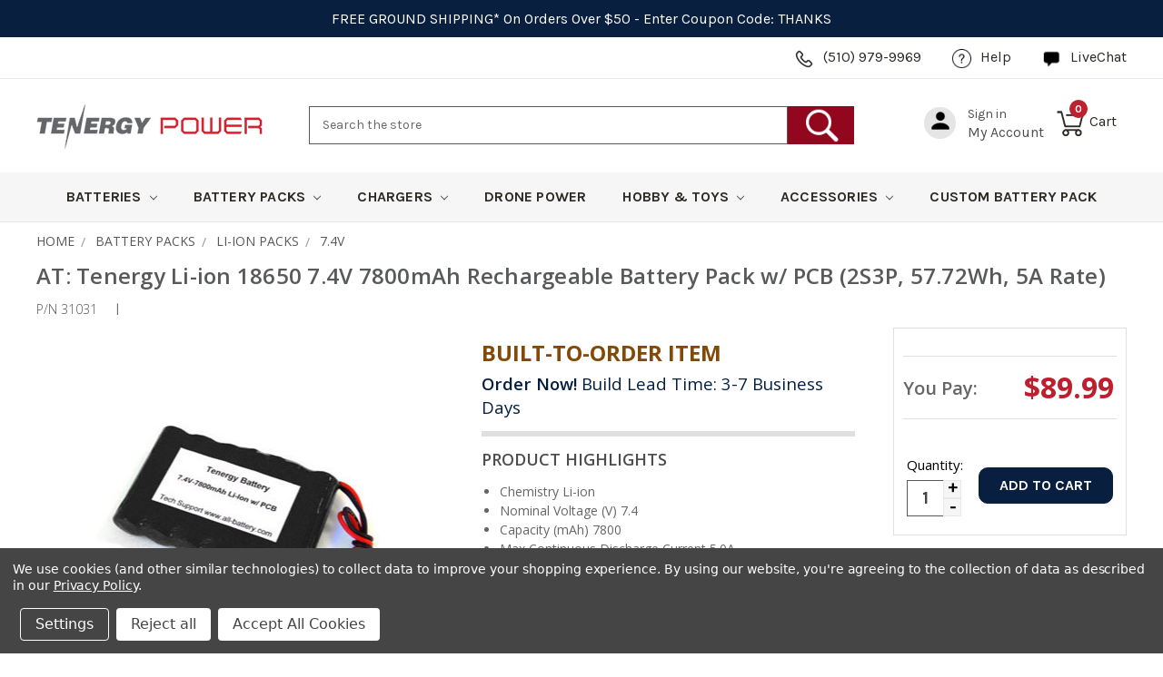

--- FILE ---
content_type: text/html; charset=UTF-8
request_url: https://power.tenergy.com/at-tenergy-li-ion-18650-7-4v-7800mah-rechargeable-battery-pack-w-pcb-2s3p-57-72wh-5a-rate/
body_size: 50451
content:
<!DOCTYPE html>
<!--html class="no-js" lang="en"-->
    <html class="no-js" lang="en" lang="(relevant language ISO code)">
    <head>
        <title>Tenergy Li-Ion 7.4V 7800mAh Rechargeable Battery 31031 - Tenergy</title>
        <meta property="product:price:amount" content="89.99" /><meta property="product:price:currency" content="USD" /><meta property="og:url" content="https://power.tenergy.com/at-tenergy-li-ion-18650-7-4v-7800mah-rechargeable-battery-pack-w-pcb-2s3p-57-72wh-5a-rate/" /><meta property="og:site_name" content="Tenergy Power" /><meta name="keywords" content="Tenergy Li-Ion 7.4V 7800mAh Rechargeable Battery 31031"><link rel='canonical' href='https://power.tenergy.com/at-tenergy-li-ion-18650-7-4v-7800mah-rechargeable-battery-pack-w-pcb-2s3p-57-72wh-5a-rate/' /><meta name='platform' content='bigcommerce.stencil' /><meta property="og:type" content="product" />
<meta property="og:title" content="AT: Tenergy Li-ion 18650 7.4V 7800mAh Rechargeable Battery Pack w/ PCB (2S3P, 57.72Wh, 5A Rate)" />
<meta property="og:description" content="Tenergy POWER, is our online store for TENERGY that brings our products and the same support directly to customers. Whether you just need basic rechargeable batteries for your HOME, business, school, or projects we&#039;re here to help!" />
<meta property="og:image" content="https://cdn11.bigcommerce.com/s-g2o7t0ov4m/products/1223/images/1875/LiPo-7_4V-7800-31031__41462.1530791553.500.750.jpg?c=2" />
<meta property="fb:admins" content="saurav@makkpress.com" />
<meta property="og:availability" content="instock" />
<meta property="pinterest:richpins" content="enabled" />
        
         
        <link href="https://cdn11.bigcommerce.com/s-g2o7t0ov4m/product_images/Tenergy-Power-Favicon.png?t=1535479459" rel="shortcut icon">
        <link href="https://fonts.googleapis.com/css?family=Karla:400,400i,700,700i|Poppins:100,300,400,500,500i,600,600i,700,700i,800,800i" rel="stylesheet"> 
        <link href="https://fonts.googleapis.com/css?family=Poppins:100,100i,200,200i,300,300i,400,400i,500,500i,600,600i,700,700i,800,800i,900,900i" rel="stylesheet">
        <link rel="stylesheet" href="https://cdnjs.cloudflare.com/ajax/libs/fancybox/3.5.7/jquery.fancybox.min.css" integrity="sha256-Vzbj7sDDS/woiFS3uNKo8eIuni59rjyNGtXfstRzStA=" crossorigin="anonymous" />
        <link href="https://fonts.googleapis.com/css?family=Open+Sans:300,400,600,700" rel="stylesheet">
        
        
        <link rel="stylesheet" href="https://cdn.jsdelivr.net/npm/swiper@8/swiper-bundle.min.css"/>
       <script src="https://ajax.googleapis.com/ajax/libs/jquery/3.3.1/jquery.min.js"></script>

        
        <meta name="viewport" content="width=device-width, initial-scale=1.0">
        <link href="https://fonts.googleapis.com/css?family=Montserrat:400%7COswald:300%7CKarla:400&display=swap" rel="stylesheet">
        <link data-stencil-stylesheet href="https://cdn11.bigcommerce.com/s-g2o7t0ov4m/stencil/b22daaa0-7d9c-0138-8725-0242ac11000d/e/9b47d1c0-b43f-013e-915a-6ae9a013e0a0/css/theme-ec8ef6f0-47e7-013b-286d-6eb44b39802e.css" rel="stylesheet">

        <script>
            window.lazySizesConfig = window.lazySizesConfig || {};
            window.lazySizesConfig.loadMode = 1;
        </script>
        <script async src="https://cdn11.bigcommerce.com/s-g2o7t0ov4m/stencil/b22daaa0-7d9c-0138-8725-0242ac11000d/e/9b47d1c0-b43f-013e-915a-6ae9a013e0a0/dist/theme-bundle.head_async.js"></script>
        <script src="https://cdn.jsdelivr.net/npm/sweetalert2@10"></script>
       <script>
            
            /*! modernizr 3.0.0-alpha.3 (Custom Build) | MIT *
 * https//v3.modernizr.com/download/#-csscolumns-flexbox !*/
!function(e,n,t){function r(e,n){return typeof e===n}function o(){var e,n,t,o,i,s,l;for(var a in g){if(e=[],n=g[a],n.name&&(e.push(n.name.toLowerCase()),n.options&&n.options.aliases&&n.options.aliases.length))for(t=0;t<n.options.aliases.length;t++)e.push(n.options.aliases[t].toLowerCase());for(o=r(n.fn,"function")?n.fn():n.fn,i=0;i<e.length;i++)s=e[i],l=s.split("."),1===l.length?Modernizr[l[0]]=o:(!Modernizr[l[0]]||Modernizr[l[0]]instanceof Boolean||(Modernizr[l[0]]=new Boolean(Modernizr[l[0]])),Modernizr[l[0]][l[1]]=o),h.push((o?"":"no-")+l.join("-"))}}function i(e){var n=_.className,t=Modernizr._config.classPrefix||"";if(Modernizr._config.enableJSClass){var r=new RegExp("(^|\\s)"+t+"no-js(\\s|$)");n=n.replace(r,"$1"+t+"js$2")}Modernizr._config.enableClasses&&(n+=" "+t+e.join(" "+t),_.className=n)}function s(e,n){return!!~(""+e).indexOf(n)}function l(e){return e.replace(/([a-z])-([a-z])/g,function(e,n,t){return n+t.toUpperCase()}).replace(/^-/,"")}function a(e,n){return function(){return e.apply(n,arguments)}}function f(e,n,t){var o;for(var i in e)if(e[i]in n)return t===!1?e[i]:(o=n[e[i]],r(o,"function")?a(o,t||n):o);return!1}function u(e){return e.replace(/([A-Z])/g,function(e,n){return"-"+n.toLowerCase()}).replace(/^ms-/,"-ms-")}function d(){var e=n.body;return e||(e=S("body"),e.fake=!0),e}function c(e,n,t,r){var o,i,s,l,a="modernizr",f=S("div"),u=d();if(parseInt(t,10))for(;t--;)s=S("div"),s.id=r?r[t]:a+(t+1),f.appendChild(s);return o=["&#173;",'<style id="s',a,'">',e,"</style>"].join(""),f.id=a,(u.fake?u:f).innerHTML+=o,u.appendChild(f),u.fake&&(u.style.background="",u.style.overflow="hidden",l=_.style.overflow,_.style.overflow="hidden",_.appendChild(u)),i=n(f,e),u.fake?(u.parentNode.removeChild(u),_.style.overflow=l,_.offsetHeight):f.parentNode.removeChild(f),!!i}function p(n,r){var o=n.length;if("CSS"in e&&"supports"in e.CSS){for(;o--;)if(e.CSS.supports(u(n[o]),r))return!0;return!1}if("CSSSupportsRule"in e){for(var i=[];o--;)i.push("("+u(n[o])+":"+r+")");return i=i.join(" or "),c("@supports ("+i+") { #modernizr { position: absolute; } }",function(e){return"absolute"==getComputedStyle(e,null).position})}return t}function m(e,n,o,i){function a(){u&&(delete z.style,delete z.modElem)}if(i=r(i,"undefined")?!1:i,!r(o,"undefined")){var f=p(e,o);if(!r(f,"undefined"))return f}var u,d,c,m,v;for(z.style||(u=!0,z.modElem=S("modernizr"),z.style=z.modElem.style),c=e.length,d=0;c>d;d++)if(m=e[d],v=z.style[m],s(m,"-")&&(m=l(m)),z.style[m]!==t){if(i||r(o,"undefined"))return a(),"pfx"==n?m:!0;try{z.style[m]=o}catch(y){}if(z.style[m]!=v)return a(),"pfx"==n?m:!0}return a(),!1}function v(e,n,t,o,i){var s=e.charAt(0).toUpperCase()+e.slice(1),l=(e+" "+w.join(s+" ")+s).split(" ");return r(n,"string")||r(n,"undefined")?m(l,n,o,i):(l=(e+" "+x.join(s+" ")+s).split(" "),f(l,n,t))}function y(e,n,r){return v(e,t,t,n,r)}var h=[],g=[],C={_version:"3.0.0-alpha.3",_config:{classPrefix:"",enableClasses:!0,enableJSClass:!0,usePrefixes:!0},_q:[],on:function(e,n){var t=this;setTimeout(function(){n(t[e])},0)},addTest:function(e,n,t){g.push({name:e,fn:n,options:t})},addAsyncTest:function(e){g.push({name:null,fn:e})}},Modernizr=function(){};Modernizr.prototype=C,Modernizr=new Modernizr;var _=n.documentElement,b="Moz O ms Webkit",w=C._config.usePrefixes?b.split(" "):[];C._cssomPrefixes=w;var x=C._config.usePrefixes?b.toLowerCase().split(" "):[];C._domPrefixes=x;var S=function(){return"function"!=typeof n.createElement?n.createElement(arguments[0]):n.createElement.apply(n,arguments)},k={elem:S("modernizr")};Modernizr._q.push(function(){delete k.elem});var z={style:k.elem.style};Modernizr._q.unshift(function(){delete z.style}),C.testAllProps=v,C.testAllProps=y,function(){Modernizr.addTest("csscolumns",function(){var e=!1,n=y("columnCount");try{(e=!!n)&&(e=new Boolean(e))}catch(t){}return e});for(var e,n,t=["Width","Span","Fill","Gap","Rule","RuleColor","RuleStyle","RuleWidth","BreakBefore","BreakAfter","BreakInside"],r=0;r<t.length;r++)e=t[r].toLowerCase(),n=y("column"+t[r]),("breakbefore"===e||"breakafter"===e||"breakinside"==e)&&(n=n||y(t[r])),Modernizr.addTest("csscolumns."+e,n)}(),Modernizr.addTest("flexbox",y("flexBasis","1px",!0)),o(),i(h),delete C.addTest,delete C.addAsyncTest;for(var E=0;E<Modernizr._q.length;E++)Modernizr._q[E]();e.Modernizr=Modernizr}(window,document);
            
            
        </script>
        
        
        
 
    
        <!-- Start Tracking Code for analytics_facebook -->

<script data-bc-cookie-consent="4" type="text/plain">
!function(f,b,e,v,n,t,s){if(f.fbq)return;n=f.fbq=function(){n.callMethod?n.callMethod.apply(n,arguments):n.queue.push(arguments)};if(!f._fbq)f._fbq=n;n.push=n;n.loaded=!0;n.version='2.0';n.queue=[];t=b.createElement(e);t.async=!0;t.src=v;s=b.getElementsByTagName(e)[0];s.parentNode.insertBefore(t,s)}(window,document,'script','https://connect.facebook.net/en_US/fbevents.js');

fbq('set', 'autoConfig', 'false', '2253262074892592');
fbq('dataProcessingOptions', []);
fbq('init', '2253262074892592', {"external_id":"9c3ac35e-1d9d-40dc-8c1b-839878c86577"});
fbq('set', 'agent', 'bigcommerce', '2253262074892592');

function trackEvents() {
    var pathName = window.location.pathname;

    fbq('track', 'PageView', {}, "");

    // Search events start -- only fire if the shopper lands on the /search.php page
    if (pathName.indexOf('/search.php') === 0 && getUrlParameter('search_query')) {
        fbq('track', 'Search', {
            content_type: 'product_group',
            content_ids: [],
            search_string: getUrlParameter('search_query')
        });
    }
    // Search events end

    // Wishlist events start -- only fire if the shopper attempts to add an item to their wishlist
    if (pathName.indexOf('/wishlist.php') === 0 && getUrlParameter('added_product_id')) {
        fbq('track', 'AddToWishlist', {
            content_type: 'product_group',
            content_ids: []
        });
    }
    // Wishlist events end

    // Lead events start -- only fire if the shopper subscribes to newsletter
    if (pathName.indexOf('/subscribe.php') === 0 && getUrlParameter('result') === 'success') {
        fbq('track', 'Lead', {});
    }
    // Lead events end

    // Registration events start -- only fire if the shopper registers an account
    if (pathName.indexOf('/login.php') === 0 && getUrlParameter('action') === 'account_created') {
        fbq('track', 'CompleteRegistration', {}, "");
    }
    // Registration events end

    

    function getUrlParameter(name) {
        var cleanName = name.replace(/[\[]/, '\[').replace(/[\]]/, '\]');
        var regex = new RegExp('[\?&]' + cleanName + '=([^&#]*)');
        var results = regex.exec(window.location.search);
        return results === null ? '' : decodeURIComponent(results[1].replace(/\+/g, ' '));
    }
}

if (window.addEventListener) {
    window.addEventListener("load", trackEvents, false)
}
</script>
<noscript><img height="1" width="1" style="display:none" alt="null" src="https://www.facebook.com/tr?id=2253262074892592&ev=PageView&noscript=1&a=plbigcommerce1.2&eid="/></noscript>

<!-- End Tracking Code for analytics_facebook -->

<!-- Start Tracking Code for analytics_googleanalytics4 -->

<script data-cfasync="false" src="https://cdn11.bigcommerce.com/shared/js/google_analytics4_bodl_subscribers-358423becf5d870b8b603a81de597c10f6bc7699.js" integrity="sha256-gtOfJ3Avc1pEE/hx6SKj/96cca7JvfqllWA9FTQJyfI=" crossorigin="anonymous"></script>
<script data-cfasync="false">
  (function () {
    window.dataLayer = window.dataLayer || [];

    function gtag(){
        dataLayer.push(arguments);
    }

    function initGA4(event) {
         function setupGtag() {
            function configureGtag() {
                gtag('js', new Date());
                gtag('set', 'developer_id.dMjk3Nj', true);
                gtag('config', 'G-5VLSYDMZXQ');
            }

            var script = document.createElement('script');

            script.src = 'https://www.googletagmanager.com/gtag/js?id=G-5VLSYDMZXQ';
            script.async = true;
            script.onload = configureGtag;

            document.head.appendChild(script);
        }

        setupGtag();

        if (typeof subscribeOnBodlEvents === 'function') {
            subscribeOnBodlEvents('G-5VLSYDMZXQ', true);
        }

        window.removeEventListener(event.type, initGA4);
    }

    gtag('consent', 'default', {"ad_storage":"denied","ad_user_data":"denied","ad_personalization":"denied","analytics_storage":"denied","functionality_storage":"denied"})
            

    var eventName = document.readyState === 'complete' ? 'consentScriptsLoaded' : 'DOMContentLoaded';
    window.addEventListener(eventName, initGA4, false);
  })()
</script>

<!-- End Tracking Code for analytics_googleanalytics4 -->

<!-- Start Tracking Code for analytics_siteverification -->

<meta name="google-site-verification" content="0fhSXbjLdYnxlyj-MEq9hYlG94cq3BpF9LiPmFIopfE" />

<meta name="google-site-verification" content="GsCrl4WiC784oBBZPDkQMhRGTHO7kLliZ6SB0YoEQ0Y" />

<meta name="msvalidate.01" content="B7D70748CA6F07E15B1C2F8C3E52F0F9" />


<!-- Global site tag (gtag.js) - Google Ads: 1071619457 -->
<script async src="https://www.googletagmanager.com/gtag/js?id=AW-1071619457"></script>
<script>
  window.dataLayer = window.dataLayer || [];
  function gtag(){dataLayer.push(arguments);}
  gtag('js', new Date());

  gtag('config', 'AW-1071619457');
</script>

<script src="https://conduit.mailchimpapp.com/js/stores/store_eqme6xzu5juxu8lor44w/conduit.js"></script>

<!-- For ShareASale  -->
<script src=https://www.dwin1.com/19038.js type="text/javascript" defer="defer"></script>

<!-- End Tracking Code for analytics_siteverification -->


<script type="text/javascript" src="https://checkout-sdk.bigcommerce.com/v1/loader.js" defer ></script>
<script>window.consentManagerStoreConfig = function () { return {"storeName":"Tenergy Power","privacyPolicyUrl":"https:\/\/power.tenergy.com\/privacy-policy\/","writeKey":null,"improvedConsentManagerEnabled":true,"AlwaysIncludeScriptsWithConsentTag":true}; };</script>
<script type="text/javascript" src="https://cdn11.bigcommerce.com/shared/js/bodl-consent-32a446f5a681a22e8af09a4ab8f4e4b6deda6487.js" integrity="sha256-uitfaufFdsW9ELiQEkeOgsYedtr3BuhVvA4WaPhIZZY=" crossorigin="anonymous" defer></script>
<script type="text/javascript" src="https://cdn11.bigcommerce.com/shared/js/storefront/consent-manager-config-3013a89bb0485f417056882e3b5cf19e6588b7ba.js" defer></script>
<script type="text/javascript" src="https://cdn11.bigcommerce.com/shared/js/storefront/consent-manager-08633fe15aba542118c03f6d45457262fa9fac88.js" defer></script>
<script type="text/javascript">
var BCData = {"product_attributes":{"sku":"31031","upc":null,"mpn":null,"gtin":null,"weight":null,"base":true,"image":null,"price":{"without_tax":{"formatted":"$89.99","value":89.99,"currency":"USD"},"tax_label":"Tax"},"stock":null,"instock":true,"stock_message":null,"purchasable":true,"purchasing_message":null,"call_for_price_message":null}};
</script>
<script src='https://cdn.judge.me/widget_preloader.js' defer></script><script src='https://ecommplugins-trustboxsettings.trustpilot.com/stores/g2o7t0ov4m.js?settings=1594142960112' async></script><script src='https://widget.trustpilot.com/bootstrap/v5/tp.widget.bootstrap.min.js' async></script><script>jdgm = window.jdgm || {};jdgm.SHOP_DOMAIN = 'store-g2o7t0ov4m.mybigcommerce.com'; jdgm.PLATFORM = 'bigcommerce'; jdgm.PUBLIC_TOKEN = 'PzW32iR60Dd3ss6gaoZA0dkK3GU';</script><script data-bc-cookie-consent="2" type="text/plain">
// Parse the URL for name=value parameters
function getParameterByName(name) {
name = name.replace(/[\[]/, "\\[").replace(/[\]]/, "\\]");
var regex = new RegExp("[\\?&]" + name + "=([^&#]*)"),
results = regex.exec(location.search);
return results === null ? "" : decodeURIComponent(results[1].replace(/\+/g, " "));
}
// Give the URL parameter a variable name, default is cjevent
var cjeventid = getParameterByName('cjevent');
// Give the cookie a duration, this sets a duration of 1 year, for a 45 day cookie, you can replace 31536000 with 3888000
var now = new Date();
var time = now.getTime();
var expTime = time + 1000*3888000;
now.setTime(expTime);
// Set the cookie, this assigns a cookie name of ‘cjevent’
if(cjeventid!=""){
document.cookie = "cjevent=" + cjeventid + "; expires=" +now.toGMTString() + "; path=/";
}
</script>
                <script type="text/javascript">
                    const trustpilot_settings = {
                        page: "product" === "default" ? "landing" : "product",
                        sku: "31031",
                        name: "AT: Tenergy Li-ion 18650 7.4V 7800mAh Rechargeable Battery Pack w/ PCB (2S3P, 57.72Wh, 5A Rate)",
                        key: "l6KOfGmDTBqdgkQh",
                        product_id: "1223", // Needed for TrustBoxPreview
                    };
                    const createTrustBoxScript = function() {
                        const trustBoxScript = document.createElement('script');
                        trustBoxScript.async = true;
                        trustBoxScript.src = "https://ecommplugins-scripts.trustpilot.com/v2.1/js/header_bigcommerce.min.js";
                        document.head.appendChild(trustBoxScript);
                    };
                    if (BCData.product_attributes && !BCData.product_attributes.base && "sku" !== 'id') {
                        addEventListener('DOMContentLoaded', () => {
                            const endpoint = "/remote/v1/product-attributes/1223";
                            try {
                                stencilUtils.api.productAttributes.makeRequest(endpoint, "GET", {}, {}, function(err, res) {
                                    trustpilot_settings.sku = res.data["sku"];
                                    createTrustBoxScript();
                                })
                            } catch {
                                fetch(endpoint).then(function(res) {
                                    res.json().then(function(jsonRes) {
                                        trustpilot_settings.sku = jsonRes.data["sku"];
                                        createTrustBoxScript();
                                    });
                                });
                            }
                        });
                    } else {
                        createTrustBoxScript();
                    }
                </script>
            <script data-bc-cookie-consent="3" type="text/plain">
    (function(h,o,t,j,a,r){
        h.hj=h.hj||function(){(h.hj.q=h.hj.q||[]).push(arguments)};
        h._hjSettings={hjid:1537730,hjsv:6};
        a=o.getElementsByTagName('head')[0];
        r=o.createElement('script');r.async=1;
        r.src=t+h._hjSettings.hjid+j+h._hjSettings.hjsv;
        a.appendChild(r);
    })(window,document,'https://static.hotjar.com/c/hotjar-','.js?sv=');
</script><!-- Google tag (gtag.js) -->
<script data-bc-cookie-consent="3" type="text/plain" async src="https://www.googletagmanager.com/gtag/js?id=G-5VLSYDMZXQ"></script>
<script data-bc-cookie-consent="3" type="text/plain">
  window.dataLayer = window.dataLayer || [];
  function gtag(){dataLayer.push(arguments);}
  gtag('js', new Date());

  gtag('config', 'G-5VLSYDMZXQ');
</script>

 <script data-cfasync="false" src="https://microapps.bigcommerce.com/bodl-events/1.9.4/index.js" integrity="sha256-Y0tDj1qsyiKBRibKllwV0ZJ1aFlGYaHHGl/oUFoXJ7Y=" nonce="" crossorigin="anonymous"></script>
 <script data-cfasync="false" nonce="">

 (function() {
    function decodeBase64(base64) {
       const text = atob(base64);
       const length = text.length;
       const bytes = new Uint8Array(length);
       for (let i = 0; i < length; i++) {
          bytes[i] = text.charCodeAt(i);
       }
       const decoder = new TextDecoder();
       return decoder.decode(bytes);
    }
    window.bodl = JSON.parse(decodeBase64("[base64]"));
 })()

 </script>

<script nonce="">
(function () {
    var xmlHttp = new XMLHttpRequest();

    xmlHttp.open('POST', 'https://bes.gcp.data.bigcommerce.com/nobot');
    xmlHttp.setRequestHeader('Content-Type', 'application/json');
    xmlHttp.send('{"store_id":"999629198","timezone_offset":"-8.0","timestamp":"2026-01-28T02:34:09.36925300Z","visit_id":"792e7ae2-e61a-4944-aa58-1b1f8a60bbbc","channel_id":1}');
})();
</script>

        
        <!--<script src="https://ajax.googleapis.com/ajax/libs/jquery/3.3.1/jquery.min.js"></script>-->
        
        <script src="https://cdnjs.cloudflare.com/ajax/libs/fancybox/3.5.7/jquery.fancybox.min.js" integrity="sha256-yt2kYMy0w8AbtF89WXb2P1rfjcP/HTHLT7097U8Y5b8=" crossorigin="anonymous"></script>
        


        
        
        
        
    </head>
    <body class="product">
        
        
        <!-- Google Tag Manager (noscript) -->
<noscript><iframe src="https://www.googletagmanager.com/ns.html?id=GTM-5LSMRM5"
height="0" width="0" style="display:none;visibility:hidden" title="tagmanager"></iframe></noscript>
<!-- End Google Tag Manager (noscript) -->


        <!-- snippet location header -->
        <div class="icons-svg-sprite"><svg xmlns="//www.w3.org/2000/svg"><defs> <path id="stumbleupon-path-1" d="M0,0.0749333333 L31.9250667,0.0749333333 L31.9250667,31.984 L0,31.984"/> </defs><symbol viewBox="0 0 24 24" id="icon-add"><path d="M19 13h-6v6h-2v-6H5v-2h6V5h2v6h6v2z"/></symbol><symbol viewBox="0 0 36 36" id="icon-arrow-down"> <path d="M16.5 6v18.26l-8.38-8.38-2.12 2.12 12 12 12-12-2.12-2.12-8.38 8.38v-18.26h-3z"/> </symbol><symbol viewBox="0 0 12 8" id="icon-chevron-down"><path d="M6 6.174l5.313-4.96.23-.214.457.427-.23.214-5.51 5.146L6.03 7 6 6.972 5.97 7l-.23-.214L.23 1.64 0 1.428.458 1l.23.214L6 6.174z" stroke-linecap="square" fill-rule="evenodd"/></symbol><symbol viewBox="0 0 24 24" id="icon-chevron-left"><path d="M15.41 7.41L14 6l-6 6 6 6 1.41-1.41L10.83 12z"/></symbol><symbol viewBox="0 0 24 24" id="icon-chevron-right"><path d="M10 6L8.59 7.41 13.17 12l-4.58 4.59L10 18l6-6z"/></symbol><symbol viewBox="0 0 24 24" id="icon-close"><path d="M19 6.41L17.59 5 12 10.59 6.41 5 5 6.41 10.59 12 5 17.59 6.41 19 12 13.41 17.59 19 19 17.59 13.41 12z"/></symbol><symbol viewBox="0 0 28 28" id="icon-envelope"> <path d="M0 23.5v-12.406q0.688 0.766 1.578 1.359 5.656 3.844 7.766 5.391 0.891 0.656 1.445 1.023t1.477 0.75 1.719 0.383h0.031q0.797 0 1.719-0.383t1.477-0.75 1.445-1.023q2.656-1.922 7.781-5.391 0.891-0.609 1.563-1.359v12.406q0 1.031-0.734 1.766t-1.766 0.734h-23q-1.031 0-1.766-0.734t-0.734-1.766zM0 6.844q0-1.219 0.648-2.031t1.852-0.812h23q1.016 0 1.758 0.734t0.742 1.766q0 1.234-0.766 2.359t-1.906 1.922q-5.875 4.078-7.313 5.078-0.156 0.109-0.664 0.477t-0.844 0.594-0.812 0.508-0.898 0.422-0.781 0.141h-0.031q-0.359 0-0.781-0.141t-0.898-0.422-0.812-0.508-0.844-0.594-0.664-0.477q-1.422-1-4.094-2.852t-3.203-2.227q-0.969-0.656-1.828-1.805t-0.859-2.133z"/> </symbol><symbol viewBox="0 0 32 32" id="icon-facebook"> <path d="M2.428 0.41c-0.936 0-1.695 0.753-1.695 1.682v27.112c0 0.929 0.759 1.682 1.695 1.682h14.709v-11.802h-4.002v-4.599h4.002v-3.392c0-3.936 2.423-6.080 5.961-6.080 1.695 0 3.152 0.125 3.576 0.181v4.114l-2.454 0.001c-1.924 0-2.297 0.907-2.297 2.239v2.937h4.59l-0.598 4.599h-3.992v11.802h7.826c0.936 0 1.695-0.753 1.695-1.682v-27.112c0-0.929-0.759-1.682-1.695-1.682h-27.321z"/> </symbol><symbol viewBox="0 0 20 28" id="icon-google"> <path d="M1.734 21.156q0-1.266 0.695-2.344t1.852-1.797q2.047-1.281 6.312-1.563-0.5-0.641-0.742-1.148t-0.242-1.148q0-0.625 0.328-1.328-0.719 0.063-1.062 0.063-2.312 0-3.898-1.508t-1.586-3.82q0-1.281 0.562-2.484t1.547-2.047q1.188-1.031 2.844-1.531t3.406-0.5h6.516l-2.141 1.375h-2.063q1.172 0.984 1.766 2.078t0.594 2.5q0 1.125-0.383 2.023t-0.93 1.453-1.086 1.016-0.922 0.961-0.383 1.031q0 0.562 0.5 1.102t1.203 1.062 1.414 1.148 1.211 1.625 0.5 2.219q0 1.422-0.766 2.703-1.109 1.906-3.273 2.805t-4.664 0.898q-2.063 0-3.852-0.648t-2.695-2.148q-0.562-0.922-0.562-2.047zM4.641 20.438q0 0.875 0.367 1.594t0.953 1.18 1.359 0.781 1.563 0.453 1.586 0.133q0.906 0 1.742-0.203t1.547-0.609 1.141-1.141 0.43-1.703q0-0.391-0.109-0.766t-0.227-0.656-0.422-0.648-0.461-0.547-0.602-0.539-0.57-0.453-0.648-0.469-0.57-0.406q-0.25-0.031-0.766-0.031-0.828 0-1.633 0.109t-1.672 0.391-1.516 0.719-1.070 1.164-0.422 1.648zM6.297 4.906q0 0.719 0.156 1.523t0.492 1.609 0.812 1.445 1.172 1.047 1.508 0.406q0.578 0 1.211-0.258t1.023-0.68q0.828-0.875 0.828-2.484 0-0.922-0.266-1.961t-0.75-2.016-1.313-1.617-1.828-0.641q-0.656 0-1.289 0.305t-1.039 0.82q-0.719 0.922-0.719 2.5z"/> </symbol><symbol viewBox="0 0 32 32" id="icon-instagram"> <path d="M25.522709,13.5369502 C25.7256898,14.3248434 25.8455558,15.1480745 25.8455558,15.9992932 C25.8455558,21.4379334 21.4376507,25.8455558 15.9998586,25.8455558 C10.5623493,25.8455558 6.15416148,21.4379334 6.15416148,15.9992932 C6.15416148,15.1480745 6.27459295,14.3248434 6.4775737,13.5369502 L3.6915357,13.5369502 L3.6915357,27.0764447 C3.6915357,27.7552145 4.24280653,28.3062027 4.92355534,28.3062027 L27.0764447,28.3062027 C27.7571935,28.3062027 28.3084643,27.7552145 28.3084643,27.0764447 L28.3084643,13.5369502 L25.522709,13.5369502 Z M27.0764447,3.6915357 L23.384909,3.6915357 C22.7050083,3.6915357 22.1543028,4.24280653 22.1543028,4.92214183 L22.1543028,8.61509104 C22.1543028,9.29442633 22.7050083,9.84569717 23.384909,9.84569717 L27.0764447,9.84569717 C27.7571935,9.84569717 28.3084643,9.29442633 28.3084643,8.61509104 L28.3084643,4.92214183 C28.3084643,4.24280653 27.7571935,3.6915357 27.0764447,3.6915357 Z M9.84597988,15.9992932 C9.84597988,19.3976659 12.6009206,22.1537374 15.9998586,22.1537374 C19.3987967,22.1537374 22.1543028,19.3976659 22.1543028,15.9992932 C22.1543028,12.6003551 19.3987967,9.84569717 15.9998586,9.84569717 C12.6009206,9.84569717 9.84597988,12.6003551 9.84597988,15.9992932 Z M3.6915357,31.9997173 C1.65296441,31.9997173 0,30.3461875 0,28.3062027 L0,3.6915357 C0,1.6526817 1.65296441,0 3.6915357,0 L28.3084643,0 C30.3473183,0 32,1.6526817 32,3.6915357 L32,28.3062027 C32,30.3461875 30.3473183,31.9997173 28.3084643,31.9997173 L3.6915357,31.9997173 Z" id="instagram-Imported-Layers" sketch:type="MSShapeGroup"/> </symbol><symbol viewBox="0 0 24 24" id="icon-keyboard-arrow-down"><path d="M7.41 7.84L12 12.42l4.59-4.58L18 9.25l-6 6-6-6z"/></symbol><symbol viewBox="0 0 24 24" id="icon-keyboard-arrow-up"><path d="M7.41 15.41L12 10.83l4.59 4.58L18 14l-6-6-6 6z"/></symbol><symbol viewBox="0 0 32 32" id="icon-linkedin"> <path d="M27.2684444,27.2675556 L22.5226667,27.2675556 L22.5226667,19.8408889 C22.5226667,18.0702222 22.4924444,15.792 20.0568889,15.792 C17.5866667,15.792 17.2097778,17.7217778 17.2097778,19.7146667 L17.2097778,27.2675556 L12.4693333,27.2675556 L12.4693333,11.9964444 L17.0186667,11.9964444 L17.0186667,14.0844444 L17.0844444,14.0844444 C17.7173333,12.8835556 19.2657778,11.6177778 21.5742222,11.6177778 C26.3804444,11.6177778 27.2684444,14.7795556 27.2684444,18.8924444 L27.2684444,27.2675556 L27.2684444,27.2675556 Z M7.11822222,9.91022222 C5.59377778,9.91022222 4.36444444,8.67733333 4.36444444,7.15733333 C4.36444444,5.63822222 5.59377778,4.40533333 7.11822222,4.40533333 C8.63644444,4.40533333 9.86844444,5.63822222 9.86844444,7.15733333 C9.86844444,8.67733333 8.63644444,9.91022222 7.11822222,9.91022222 L7.11822222,9.91022222 Z M4.74133333,11.9964444 L9.49244444,11.9964444 L9.49244444,27.2675556 L4.74133333,27.2675556 L4.74133333,11.9964444 Z M29.632,0 L2.36,0 C1.05777778,0 0,1.03288889 0,2.30755556 L0,29.6906667 C0,30.9653333 1.05777778,32 2.36,32 L29.632,32 C30.9368889,32 31.9991111,30.9653333 31.9991111,29.6906667 L31.9991111,2.30755556 C31.9991111,1.03288889 30.9368889,0 29.632,0 L29.632,0 Z" id="linkedin-Fill-4"/> </symbol><symbol viewBox="0 0 70 32" id="icon-logo-american-express"> <path d="M69.102 17.219l0.399 9.094c-0.688 0.313-3.285 1.688-4.26 1.688h-4.788v-0.656c-0.546 0.438-1.549 0.656-2.467 0.656h-15.053v-2.466c0-0.344-0.057-0.344-0.345-0.344h-0.257v2.81h-4.961v-2.924c-0.832 0.402-1.749 0.402-2.581 0.402h-0.544v2.523h-6.050l-1.434-1.656-1.577 1.656h-9.72v-10.781h9.892l1.405 1.663 1.548-1.663h6.652c0.775 0 2.037 0.115 2.581 0.66v-0.66h5.936c0.602 0 1.749 0.115 2.523 0.66v-0.66h8.946v0.66c0.516-0.43 1.433-0.66 2.265-0.66h4.988v0.66c0.546-0.372 1.32-0.66 2.323-0.66h4.578zM34.905 23.871c1.577 0 3.183-0.43 3.183-2.581 0-2.093-1.635-2.523-3.069-2.523h-5.878l-2.38 2.523-2.236-2.523h-7.427v7.67h7.312l2.351-2.509 2.266 2.509h3.556v-2.566h2.322zM46.001 23.556c-0.172-0.23-0.487-0.516-0.946-0.66 0.516-0.172 1.318-0.832 1.318-2.036 0-0.889-0.315-1.377-0.917-1.721-0.602-0.315-1.319-0.372-2.266-0.372h-4.215v7.67h1.864v-2.796h1.978c0.66 0 1.032 0.058 1.319 0.344 0.316 0.373 0.316 1.032 0.316 1.548v0.903h1.836v-1.477c0-0.688-0.058-1.032-0.288-1.405zM53.571 20.373v-1.605h-6.136v7.67h6.136v-1.563h-4.33v-1.549h4.244v-1.548h-4.244v-1.405h4.33zM58.245 26.438c1.864 0 2.926-0.759 2.926-2.393 0-0.774-0.23-1.262-0.545-1.664-0.459-0.372-1.119-0.602-2.151-0.602h-1.004c-0.258 0-0.487-0.057-0.717-0.115-0.201-0.086-0.373-0.258-0.373-0.545 0-0.258 0.058-0.43 0.287-0.602 0.143-0.115 0.373-0.115 0.717-0.115h3.383v-1.634h-3.671c-1.978 0-2.638 1.204-2.638 2.294 0 2.438 2.151 2.322 3.842 2.38 0.344 0 0.544 0.058 0.66 0.173 0.115 0.086 0.23 0.315 0.23 0.544 0 0.201-0.115 0.373-0.23 0.488-0.173 0.115-0.373 0.172-0.717 0.172h-3.555v1.62h3.555zM65.442 26.439c1.864 0 2.924-0.76 2.924-2.394 0-0.774-0.229-1.262-0.544-1.664-0.459-0.372-1.119-0.602-2.151-0.602h-1.003c-0.258 0-0.488-0.057-0.718-0.115-0.201-0.086-0.373-0.258-0.373-0.545 0-0.258 0.115-0.43 0.287-0.602 0.144-0.115 0.373-0.115 0.717-0.115h3.383v-1.634h-3.671c-1.921 0-2.638 1.204-2.638 2.294 0 2.438 2.151 2.322 3.842 2.38 0.344 0 0.544 0.058 0.66 0.174 0.115 0.086 0.229 0.315 0.229 0.544 0 0.201-0.114 0.373-0.229 0.488s-0.373 0.172-0.717 0.172h-3.556v1.62h3.556zM43.966 20.518c0.23 0.115 0.373 0.344 0.373 0.659 0 0.344-0.143 0.602-0.373 0.774-0.287 0.115-0.545 0.115-0.889 0.115l-2.237 0.058v-1.749h2.237c0.344 0 0.659 0 0.889 0.143zM36.108 8.646c-0.287 0.172-0.544 0.172-0.918 0.172h-2.265v-1.692h2.265c0.316 0 0.688 0 0.918 0.114 0.23 0.144 0.344 0.374 0.344 0.718 0 0.315-0.114 0.602-0.344 0.689zM50.789 6.839l1.262 3.039h-2.523zM30.775 25.792l-2.838-3.183 2.838-3.011v6.193zM35.019 20.373c0.66 0 1.090 0.258 1.090 0.918s-0.43 1.032-1.090 1.032h-2.437v-1.95h2.437zM5.773 9.878l1.291-3.039 1.262 3.039h-2.552zM18.905 20.372l4.616 0 2.036 2.237-2.093 2.265h-4.559v-1.549h4.071v-1.548h-4.071v-1.405zM19.077 13.376l-0.545 1.377h-3.24l-0.546-1.319v1.319h-6.222l-0.66-1.749h-1.577l-0.717 1.749h-5.572l2.389-5.649 2.237-5.104h4.789l0.659 1.262v-1.262h5.591l1.262 2.724 1.233-2.724h17.835c0.832 0 1.548 0.143 2.093 0.602v-0.602h4.903v0.602c0.803-0.459 1.864-0.602 3.068-0.602h7.082l0.66 1.262v-1.262h5.218l0.775 1.262v-1.262h5.103v10.753h-5.161l-1.003-1.635v1.635h-6.423l-0.717-1.749h-1.577l-0.717 1.749h-3.355c-1.318 0-2.294-0.316-2.954-0.659v0.659h-7.971v-2.466c0-0.344-0.057-0.402-0.286-0.402h-0.258v2.867h-15.398v-1.377zM43.363 6.409c-0.832 0.831-0.975 1.864-1.004 3.011 0 1.377 0.344 2.266 0.947 2.925 0.659 0.66 1.806 0.86 2.695 0.86h2.151l0.716-1.692h3.843l0.717 1.692h3.727v-5.763l3.47 5.763h2.638v-7.684h-1.892v5.333l-3.24-5.333h-2.839v7.254l-3.096-7.254h-2.724l-2.638 6.050h-0.832c-0.487 0-1.003-0.115-1.262-0.373-0.344-0.402-0.488-1.004-0.488-1.836 0-0.803 0.144-1.405 0.488-1.748 0.373-0.316 0.774-0.431 1.434-0.431h1.749v-1.663h-1.749c-1.262 0-2.265 0.286-2.81 0.889zM39.579 5.52v7.684h1.863v-7.684h-1.863zM31.12 5.52l-0 7.685h1.806v-2.781h1.979c0.66 0 1.090 0.057 1.376 0.315 0.316 0.401 0.258 1.061 0.258 1.491v0.975h1.892v-1.519c0-0.66-0.057-1.004-0.344-1.377-0.172-0.229-0.487-0.488-0.889-0.659 0.516-0.23 1.319-0.832 1.319-2.036 0-0.889-0.373-1.377-0.976-1.75-0.602-0.344-1.262-0.344-2.208-0.344h-4.215zM23.636 5.521v7.685h6.165v-1.577h-4.301v-1.549h4.244v-1.577h-4.244v-1.377h4.301v-1.606h-6.165zM16.124 13.205h1.577l2.695-6.021v6.021h1.864v-7.684h-3.011l-2.265 5.219-2.409-5.219h-2.953v7.254l-3.154-7.254h-2.724l-3.297 7.684h1.978l0.688-1.692h3.871l0.688 1.692h3.756v-6.021z"/> </symbol><symbol viewBox="0 0 95 32" id="icon-logo-discover"> <path d="M50.431 8.059c4.546 0 8.092 3.49 8.092 7.936 0 4.471-3.571 7.961-8.093 7.961-4.638 0-8.115-3.444-8.115-8.051 0-4.334 3.635-7.845 8.115-7.845zM4.362 8.345c4.811 0 8.168 3.133 8.168 7.64 0 2.247-1.028 4.422-2.761 5.864-1.461 1.214-3.126 1.761-5.429 1.761h-4.339v-15.265h4.362zM7.832 19.81c1.027-0.912 1.639-2.379 1.639-3.847 0-1.464-0.612-2.882-1.639-3.798-0.984-0.892-2.146-1.235-4.065-1.235h-0.797v10.096h0.797c1.919 0 3.127-0.367 4.065-1.216zM13.9 23.611v-15.265h2.965v15.265h-2.965zM24.123 14.201c3.378 1.238 4.379 2.338 4.379 4.764 0 2.952-2.166 5.015-5.247 5.015-2.261 0-3.904-0.896-5.271-2.907l1.914-1.856c0.685 1.328 1.825 2.036 3.24 2.036 1.325 0 2.308-0.915 2.308-2.152 0-0.641-0.298-1.189-0.891-1.578-0.297-0.187-0.889-0.46-2.054-0.87-2.784-1.010-3.742-2.085-3.742-4.192 0-2.493 2.055-4.371 4.745-4.371 1.667 0 3.196 0.571 4.473 1.696l-1.549 2.033c-0.778-0.867-1.508-1.233-2.398-1.233-1.28 0-2.213 0.732-2.213 1.694 0 0.821 0.525 1.258 2.307 1.921zM29.438 15.986c0-4.436 3.605-7.985 8.101-7.985 1.278 0 2.352 0.273 3.653 0.935v3.504c-1.233-1.213-2.308-1.717-3.72-1.717-2.787 0-4.976 2.313-4.976 5.241 0 3.092 2.123 5.267 5.112 5.267 1.347 0 2.397-0.48 3.585-1.671v3.504c-1.347 0.638-2.443 0.892-3.72 0.892-4.519 0-8.034-3.478-8.034-7.97zM65.239 18.601l4.11-10.254h3.216l-6.573 15.655h-1.596l-6.46-15.655h3.24zM73.914 23.612v-15.265h8.418v2.585h-5.453v3.388h5.244v2.585h-5.244v4.123h5.453v2.584h-8.418zM94.081 12.852c0 2.336-1.23 3.87-3.469 4.329l4.794 6.43h-3.651l-4.105-6.135h-0.388v6.135h-2.969v-15.265h4.404c3.425 0 5.384 1.645 5.384 4.506zM88.125 15.372c1.9 0 2.903-0.827 2.903-2.359 0-1.486-1.004-2.266-2.856-2.266h-0.911v4.626h0.863z"/> </symbol><symbol viewBox="0 0 54 32" id="icon-logo-mastercard"> <path d="M48.366 15.193c0.6 0 0.9 0.437 0.9 1.282 0 1.281-0.546 2.209-1.337 2.209-0.6 0-0.9-0.436-0.9-1.31 0-1.281 0.573-2.182 1.337-2.182zM38.276 18.275c0-0.655 0.491-1.009 1.472-1.009 0.109 0 0.191 0.027 0.382 0.027-0.027 0.982-0.545 1.636-1.227 1.636-0.382 0-0.628-0.245-0.628-0.655zM26.278 15.848c0 0.082-0 0.192-0 0.327h-1.909c0.164-0.763 0.545-1.173 1.091-1.173 0.518 0 0.818 0.3 0.818 0.845zM38.060 0.002c8.838 0 16.003 7.165 16.003 16.002s-7.165 15.999-16.003 15.999c-3.834 0-7.324-1.344-10.080-3.594 2.102-2.031 3.707-4.567 4.568-7.44h-1.33c-0.833 2.553-2.297 4.807-4.199 6.627-1.892-1.816-3.342-4.078-4.172-6.62h-1.33c0.858 2.856 2.435 5.401 4.521 7.432-2.749 2.219-6.223 3.594-10.036 3.594-8.837 0-16.002-7.163-16.002-15.999s7.164-16.001 16.002-16.001c3.814 0 7.287 1.377 10.036 3.603-2.087 2.023-3.664 4.568-4.521 7.424h1.33c0.83-2.542 2.28-4.804 4.172-6.607 1.903 1.808 3.367 4.060 4.199 6.614h1.33c-0.861-2.872-2.466-5.413-4.568-7.443 2.757-2.249 6.246-3.592 10.080-3.592zM7.217 20.213h1.691l1.336-8.044h-2.672l-1.637 4.99-0.082-4.99h-2.454l-1.336 8.044h1.582l1.037-6.135 0.136 6.135h1.173l2.209-6.189zM14.47 19.477l0.054-0.408 0.382-2.318c0.109-0.736 0.136-0.982 0.136-1.309 0-1.254-0.791-1.909-2.263-1.909-0.627 0-1.2 0.082-2.045 0.327l-0.246 1.473 0.163-0.028 0.246-0.081c0.382-0.109 0.928-0.164 1.418-0.164 0.79 0 1.091 0.164 1.091 0.6 0 0.109 0 0.191-0.055 0.409-0.273-0.027-0.518-0.054-0.709-0.054-1.909 0-2.999 0.927-2.999 2.536 0 1.064 0.627 1.773 1.554 1.773 0.791 0 1.364-0.246 1.8-0.791l-0.027 0.682h1.418l0.027-0.164 0.027-0.246zM17.988 16.314c-0.736-0.327-0.819-0.409-0.819-0.709 0-0.355 0.3-0.519 0.845-0.519 0.328 0 0.791 0.028 1.227 0.082l0.246-1.5c-0.436-0.082-1.118-0.137-1.5-0.137-1.909 0-2.59 1.009-2.563 2.208 0 0.818 0.382 1.391 1.282 1.828 0.709 0.327 0.818 0.436 0.818 0.709 0 0.409-0.3 0.6-0.982 0.6-0.518 0-0.982-0.082-1.527-0.245l-0.246 1.5 0.082 0.027 0.3 0.054c0.109 0.027 0.246 0.055 0.464 0.055 0.382 0.054 0.709 0.054 0.928 0.054 1.8 0 2.645-0.682 2.645-2.181 0-0.9-0.354-1.418-1.2-1.828zM21.75 18.741c-0.409 0-0.573-0.136-0.573-0.464 0-0.082 0-0.164 0.027-0.273l0.463-2.726h0.873l0.218-1.609h-0.873l0.191-0.982h-1.691l-0.737 4.472-0.082 0.518-0.109 0.654c-0.027 0.191-0.055 0.409-0.055 0.573 0 0.954 0.491 1.445 1.364 1.445 0.382 0 0.764-0.055 1.227-0.218l0.218-1.445c-0.109 0.054-0.273 0.054-0.464 0.054zM25.732 18.851c-0.982 0-1.5-0.381-1.5-1.145 0-0.055 0-0.109 0.027-0.191h3.382c0.163-0.682 0.218-1.145 0.218-1.636 0-1.446-0.9-2.373-2.318-2.373-1.718 0-2.973 1.663-2.973 3.899 0 1.936 0.982 2.945 2.89 2.945 0.628 0 1.173-0.082 1.773-0.273l0.273-1.636c-0.6 0.3-1.145 0.409-1.773 0.409zM31.158 15.524h0.109c0.164-0.79 0.382-1.363 0.655-1.881l-0.055-0.027h-0.164c-0.573 0-0.9 0.273-1.418 1.064l0.164-1.009h-1.554l-1.064 6.544h1.718c0.627-4.008 0.791-4.69 1.609-4.69zM36.122 20.133l0.3-1.827c-0.545 0.273-1.036 0.409-1.445 0.409-1.009 0-1.609-0.737-1.609-1.963 0-1.773 0.9-3.027 2.182-3.027 0.491 0 0.928 0.136 1.528 0.436l0.3-1.745c-0.163-0.054-0.218-0.082-0.436-0.163l-0.682-0.164c-0.218-0.054-0.491-0.082-0.791-0.082-2.263 0-3.845 2.018-3.845 4.88 0 2.155 1.146 3.491 3 3.491 0.463 0 0.872-0.082 1.5-0.246zM41.521 19.069l0.355-2.318c0.136-0.736 0.136-0.982 0.136-1.309 0-1.254-0.763-1.909-2.236-1.909-0.627 0-1.2 0.082-2.045 0.327l-0.246 1.473 0.164-0.028 0.218-0.081c0.382-0.109 0.955-0.164 1.446-0.164 0.791 0 1.091 0.164 1.091 0.6 0 0.109-0.027 0.191-0.082 0.409-0.246-0.027-0.491-0.054-0.682-0.054-1.909 0-3 0.927-3 2.536 0 1.064 0.627 1.773 1.555 1.773 0.791 0 1.363-0.246 1.8-0.791l-0.028 0.682h1.418v-0.164l0.027-0.246 0.054-0.327zM43.648 20.214c0.627-4.008 0.791-4.69 1.608-4.69h0.109c0.164-0.79 0.382-1.363 0.655-1.881l-0.055-0.027h-0.164c-0.572 0-0.9 0.273-1.418 1.064l0.164-1.009h-1.554l-1.037 6.544h1.691zM48.829 20.214l1.608 0 1.309-8.044h-1.691l-0.382 2.291c-0.464-0.6-0.955-0.9-1.637-0.9-1.5 0-2.782 1.854-2.782 4.035 0 1.636 0.818 2.7 2.073 2.7 0.627 0 1.118-0.218 1.582-0.709zM11.306 18.279c0-0.655 0.492-1.009 1.447-1.009 0.136 0 0.218 0.027 0.382 0.027-0.027 0.982-0.518 1.636-1.228 1.636-0.382 0-0.6-0.245-0.6-0.655z"/> </symbol><symbol viewBox="0 0 57 32" id="icon-logo-paypal"> <path d="M47.11 10.477c2.211-0.037 4.633 0.618 4.072 3.276l-1.369 6.263h-3.159l0.211-0.947c-1.72 1.712-6.038 1.821-5.335-2.111 0.491-2.294 2.878-3.023 6.423-3.023 0.246-1.020-0.457-1.274-1.65-1.238s-2.633 0.437-3.089 0.655l0.281-2.293c0.913-0.182 2.106-0.583 3.615-0.583zM47.32 16.885c0.069-0.291 0.106-0.547 0.176-0.838h-0.773c-0.596 0-1.579 0.146-1.931 0.765-0.456 0.728 0.177 1.348 0.878 1.311 0.807-0.037 1.474-0.401 1.65-1.238zM53.883 8h3.242l-2.646 12.016h-3.209zM39.142 8.037c1.689 0 3.729 1.274 3.131 4.077-0.528 2.476-2.498 3.933-4.89 3.933h-2.428l-0.879 3.969h-3.412l2.603-11.979h5.874zM39.037 12.114c0.211-0.911-0.317-1.638-1.197-1.638h-1.689l-0.704 3.277h1.583c0.88 0 1.795-0.728 2.006-1.638zM16.346 10.476c2.184-0.037 4.611 0.618 4.056 3.276l-1.352 6.262h-3.155l0.208-0.947c-1.664 1.712-5.929 1.821-5.235-2.111 0.486-2.294 2.844-3.023 6.345-3.023 0.208-1.020-0.485-1.274-1.664-1.238s-2.601 0.437-3.017 0.655l0.277-2.293c0.867-0.182 2.046-0.583 3.537-0.583zM16.589 16.885c0.035-0.291 0.104-0.547 0.173-0.838h-0.797c-0.555 0-1.525 0.146-1.872 0.765-0.451 0.728 0.138 1.348 0.832 1.311 0.797-0.037 1.491-0.401 1.664-1.238zM28.528 10.648l3.255-0-7.496 13.351h-3.528l2.306-3.925-1.289-9.426h3.156l0.508 5.579zM8.499 8.036c1.728 0 3.738 1.274 3.139 4.077-0.529 2.476-2.504 3.933-4.867 3.933h-2.468l-0.847 3.969h-3.456l2.609-11.979h5.89zM8.393 12.114c0.247-0.911-0.317-1.638-1.164-1.638h-1.693l-0.741 3.277h1.623c0.882 0 1.763-0.728 1.975-1.638z"/> </symbol><symbol viewBox="0 0 49 32" id="icon-logo-visa"> <path d="M14.059 10.283l4.24-0-6.302 15.472-4.236 0.003-3.259-12.329c2.318 0.952 4.379 3.022 5.219 5.275l0.42 2.148zM17.416 25.771l2.503-15.501h4.001l-2.503 15.501h-4.002zM31.992 16.494c2.31 1.106 3.375 2.444 3.362 4.211-0.032 3.217-2.765 5.295-6.97 5.295-1.796-0.020-3.526-0.394-4.459-0.826l0.56-3.469 0.515 0.246c1.316 0.579 2.167 0.814 3.769 0.814 1.151 0 2.385-0.476 2.396-1.514 0.007-0.679-0.517-1.165-2.077-1.924-1.518-0.74-3.53-1.983-3.505-4.211 0.024-3.012 2.809-5.116 6.765-5.116 1.55 0 2.795 0.339 3.586 0.651l-0.542 3.36-0.359-0.178c-0.74-0.314-1.687-0.617-2.995-0.595-1.568 0-2.293 0.689-2.293 1.333-0.010 0.728 0.848 1.204 2.246 1.923zM46.199 10.285l3.239 15.49h-3.714s-0.368-1.782-0.488-2.322c-0.583 0-4.667-0.008-5.125-0.008-0.156 0.42-0.841 2.331-0.841 2.331h-4.205l5.944-14.205c0.419-1.011 1.138-1.285 2.097-1.285h3.093zM41.263 20.274c0.781 0 2.698 0 3.322 0-0.159-0.775-0.927-4.474-0.927-4.474l-0.27-1.337c-0.202 0.581-0.554 1.52-0.531 1.479 0 0-1.262 3.441-1.594 4.332zM9.723 18.702c-1.648-4.573-5.284-6.991-9.723-8.109l0.053-0.322h6.453c0.87 0.034 1.573 0.326 1.815 1.308z"/> </symbol><symbol viewBox="0 0 34 32" id="icon-pinterest"> <path d="M1.356 15.647c0 6.24 3.781 11.6 9.192 13.957-0.043-1.064-0.008-2.341 0.267-3.499 0.295-1.237 1.976-8.303 1.976-8.303s-0.491-0.973-0.491-2.411c0-2.258 1.319-3.945 2.962-3.945 1.397 0 2.071 1.041 2.071 2.288 0 1.393-0.895 3.477-1.356 5.408-0.385 1.616 0.817 2.935 2.424 2.935 2.909 0 4.869-3.708 4.869-8.101 0-3.34-2.267-5.839-6.39-5.839-4.658 0-7.56 3.447-7.56 7.297 0 1.328 0.394 2.264 1.012 2.989 0.284 0.333 0.324 0.467 0.221 0.849-0.074 0.28-0.243 0.955-0.313 1.223-0.102 0.386-0.417 0.524-0.769 0.381-2.145-0.869-3.145-3.201-3.145-5.822 0-4.329 3.679-9.519 10.975-9.519 5.863 0 9.721 4.21 9.721 8.729 0 5.978-3.349 10.443-8.285 10.443-1.658 0-3.217-0.889-3.751-1.899 0 0-0.892 3.511-1.080 4.189-0.325 1.175-0.963 2.349-1.546 3.264 1.381 0.405 2.84 0.625 4.352 0.625 8.48 0 15.355-6.822 15.355-15.238s-6.876-15.238-15.355-15.238c-8.48 0-15.356 6.822-15.356 15.238z"/> </symbol><symbol viewBox="0 0 26 28" id="icon-print"> <path d="M0 21.5v-6.5q0-1.234 0.883-2.117t2.117-0.883h1v-8.5q0-0.625 0.438-1.062t1.062-0.438h10.5q0.625 0 1.375 0.313t1.188 0.75l2.375 2.375q0.438 0.438 0.75 1.188t0.313 1.375v4h1q1.234 0 2.117 0.883t0.883 2.117v6.5q0 0.203-0.148 0.352t-0.352 0.148h-3.5v2.5q0 0.625-0.438 1.062t-1.062 0.438h-15q-0.625 0-1.062-0.438t-0.438-1.062v-2.5h-3.5q-0.203 0-0.352-0.148t-0.148-0.352zM6 24h14v-4h-14v4zM6 14h14v-6h-2.5q-0.625 0-1.062-0.438t-0.438-1.062v-2.5h-10v10zM22 15q0 0.406 0.297 0.703t0.703 0.297 0.703-0.297 0.297-0.703-0.297-0.703-0.703-0.297-0.703 0.297-0.297 0.703z"/> </symbol><symbol viewBox="0 0 24 24" id="icon-remove"><path d="M19 13H5v-2h14v2z"/></symbol><symbol viewBox="0 0 32 32" id="icon-rss"> <path d="M-0.465347858,2.01048219 C-0.465347858,2.01048219 28.7009958,0.574406533 31,31.3201126 L25.1092027,31.3201126 C25.1092027,31.3201126 26.2597741,8.90749482 -0.465347858,6.89506416 L-0.465347858,2.01048219 L-0.465347858,2.01048219 Z M-0.465347858,12.2127144 C-0.465347858,12.2127144 16.6328276,11.6363594 19.9369779,31.3201126 L14.0472499,31.3201126 C14.0472499,31.3201126 13.3297467,19.6839434 -0.465347858,17.0940884 L-0.465347858,12.2127144 L-0.465347858,12.2127144 Z M2.73614917,25.0304648 C4.79776783,25.0304648 6.47229834,26.7007181 6.47229834,28.766614 C6.47229834,30.8282326 4.79776783,32.5016938 2.73614917,32.5016938 C0.6723919,32.5016938 -1,30.8293019 -1,28.766614 C-1,26.7017874 0.6723919,25.0304648 2.73614917,25.0304648 Z" id="rss-Shape"/> </symbol><symbol viewBox="0 0 26 28" id="icon-star"> <path d="M0 10.109q0-0.578 0.875-0.719l7.844-1.141 3.516-7.109q0.297-0.641 0.766-0.641t0.766 0.641l3.516 7.109 7.844 1.141q0.875 0.141 0.875 0.719 0 0.344-0.406 0.75l-5.672 5.531 1.344 7.812q0.016 0.109 0.016 0.313 0 0.328-0.164 0.555t-0.477 0.227q-0.297 0-0.625-0.187l-7.016-3.687-7.016 3.687q-0.344 0.187-0.625 0.187-0.328 0-0.492-0.227t-0.164-0.555q0-0.094 0.031-0.313l1.344-7.812-5.688-5.531q-0.391-0.422-0.391-0.75z"/> </symbol><symbol viewBox="0 0 32 32" id="icon-stumbleupon">  <mask id="stumbleupon-mask-2" sketch:name="Clip 2"> <use xlink:href="#stumbleupon-path-1"/> </mask> <path d="M31.9250667,16.0373333 C31.9250667,24.8533333 24.7784,32 15.9624,32 C7.14666667,32 0,24.8533333 0,16.0373333 C0,7.2216 7.14666667,0.0749333333 15.9624,0.0749333333 C24.7784,0.0749333333 31.9250667,7.2216 31.9250667,16.0373333 Z M21.9205547,16.3600826 L21.9205547,18.9857015 C21.9205547,19.5214765 21.494073,19.9558236 20.968,19.9558236 C20.441927,19.9558236 20.0154453,19.5214765 20.0154453,18.9857015 L20.0154453,16.4101275 L18.1823358,16.9675798 L16.9525547,16.3839008 L16.9525547,18.9383327 C16.9717372,21.1844666 18.7659562,23 20.976146,23 C23.1984234,23 25,21.1651979 25,18.9019364 L25,16.3600826 L21.9205547,16.3600826 Z M16.9525547,14.2429415 L18.1823358,14.8266205 L20.0154453,14.2691683 L20.0154453,12.9736203 C19.9505401,10.7684323 18.1810219,9 16,9 C13.8268613,9 12.0618102,10.7555866 11.9845547,12.9492669 L11.9845547,18.8684839 C11.9845547,19.404259 11.558073,19.8386061 11.032,19.8386061 C10.505927,19.8386061 10.0794453,19.404259 10.0794453,18.8684839 L10.0794453,16.3600826 L7,16.3600826 L7,18.9019364 C7,21.1651979 8.80131387,23 11.0235912,23 C13.2264234,23 15.0119708,21.1965095 15.0429781,18.9608128 L15.0474453,13.114656 C15.0474453,12.578881 15.473927,12.1445339 16,12.1445339 C16.526073,12.1445339 16.9525547,12.578881 16.9525547,13.114656 L16.9525547,14.2429415 Z" id="stumbleupon-Fill-1" sketch:type="MSShapeGroup" mask="url(#stumbleupon-mask-2)"/> </symbol><symbol viewBox="0 0 32 32" id="icon-tumblr"> <path d="M23.852762,25.5589268 C23.2579209,25.8427189 22.1195458,26.089634 21.2697728,26.1120809 C18.7092304,26.1810247 18.2121934,24.3131275 18.1897466,22.9566974 L18.1897466,12.9951133 L24.6159544,12.9951133 L24.6159544,8.15140729 L18.2137967,8.15140729 L18.2137967,0 L13.5256152,0 C13.4486546,0 13.3139736,0.0673405008 13.2963368,0.238898443 C13.0221648,2.73370367 11.8533261,7.11243957 7,8.86168924 L7,12.9951133 L10.2387574,12.9951133 L10.2387574,23.4521311 C10.2387574,27.0307977 12.8794671,32.1166089 19.8508122,31.9979613 C22.2013164,31.9578777 24.8131658,30.9718204 25.3919735,30.1236507 L23.852762,25.5589268"/> </symbol><symbol viewBox="0 0 43 32" id="icon-twitter"> <path d="M36.575 5.229c1.756-0.952 3.105-2.46 3.74-4.257-1.644 0.882-3.464 1.522-5.402 1.867-1.551-1.495-3.762-2.429-6.209-2.429-4.697 0-8.506 3.445-8.506 7.694 0 0.603 0.075 1.19 0.22 1.753-7.069-0.321-13.337-3.384-17.532-8.039-0.732 1.136-1.152 2.458-1.152 3.868 0 2.669 1.502 5.024 3.784 6.404-1.394-0.040-2.706-0.386-3.853-0.962-0.001 0.032-0.001 0.064-0.001 0.097 0 3.728 2.932 6.837 6.823 7.544-0.714 0.176-1.465 0.27-2.241 0.27-0.548 0-1.081-0.048-1.6-0.138 1.083 3.057 4.224 5.281 7.946 5.343-2.911 2.064-6.579 3.294-10.564 3.294-0.687 0-1.364-0.036-2.029-0.108 3.764 2.183 8.235 3.457 13.039 3.457 15.646 0 24.202-11.724 24.202-21.891 0-0.334-0.008-0.665-0.025-0.995 1.662-1.085 3.104-2.439 4.244-3.982-1.525 0.612-3.165 1.025-4.885 1.211z"/> </symbol><symbol viewBox="0 0 32 32" id="icon-youtube"> <path d="M31.6634051,8.8527593 C31.6634051,8.8527593 31.3509198,6.64879843 30.3919217,5.67824658 C29.1757339,4.40441487 27.8125088,4.39809002 27.1873503,4.32353816 C22.7118278,4 15.9983092,4 15.9983092,4 L15.984407,4 C15.984407,4 9.27104501,4 4.79536595,4.32353816 C4.17017613,4.39809002 2.80745205,4.40441487 1.59082583,5.67824658 C0.631890411,6.64879843 0.319843444,8.8527593 0.319843444,8.8527593 C0.319843444,8.8527593 0,11.4409393 0,14.0290881 L0,16.4554834 C0,19.0436008 0.319843444,21.6317495 0.319843444,21.6317495 C0.319843444,21.6317495 0.631890411,23.8357417 1.59082583,24.8062935 C2.80745205,26.0801566 4.40557339,26.0398591 5.11736986,26.1733699 C7.67602348,26.4187241 15.9913894,26.4946536 15.9913894,26.4946536 C15.9913894,26.4946536 22.7118278,26.4845401 27.1873503,26.1610333 C27.8125088,26.0864501 29.1757339,26.0801566 30.3919217,24.8062935 C31.3509198,23.8357417 31.6634051,21.6317495 31.6634051,21.6317495 C31.6634051,21.6317495 31.9827789,19.0436008 31.9827789,16.4554834 L31.9827789,14.0290881 C31.9827789,11.4409393 31.6634051,8.8527593 31.6634051,8.8527593 Z M12.6895342,19.39582 L12.6880626,10.4095186 L21.3299413,14.9183249 L12.6895342,19.39582 Z" id="youtube-Imported-Layers"/> </symbol><symbol viewBox="0 0 26 26" id="logo-small"><path d="M17.647 12.125h-3.323c-.11 0-.197.087-.197.194v2.327c0 .107.087.193.197.193h3.323c.95 0 1.542-.524 1.542-1.357 0-.795-.594-1.358-1.543-1.358zm-2.62-2.423h3.233c2.51 0 3.988 1.57 3.988 3.296 0 1.35-.915 2.345-1.885 2.78-.155.07-.15.283.01.346 1.128.443 1.94 1.623 1.94 3 0 1.96-1.305 3.512-3.837 3.512h-6.96c-.11 0-.197-.087-.197-.194v-9.03L.237 24.49c-.51.508-.148 1.378.57 1.378h24.254c.446 0 .808-.362.808-.808V.81c0-.72-.87-1.08-1.38-.572L15.03 9.702zm-.703 7.562c-.11 0-.197.087-.197.194v2.56c0 .106.087.193.197.193h3.44c1.05 0 1.682-.542 1.682-1.472 0-.815-.593-1.474-1.68-1.474h-3.442z" fill="#FFF" fill-rule="evenodd"/></symbol></svg>
</div>


        
<div class="banners">
    <div class="banner">
        <p><a href="/free-ground-shipping">FREE GROUND SHIPPING*</a> On Orders Over $50 - Enter Coupon Code: THANKS</p>
    </div>    
</div>

<header class="header">
    <div class="header-top">
        <div class="container">
            <ul class="navUser" >
                <li> <img src="https://power.tenergy.com/product_images/uploaded_images/phone.png" alt=""/><a href="tel:(510) 979-9969">(510) 979-9969</a></li>
                <li> <img src="https://power.tenergy.com/product_images/uploaded_images/circle-help.png" alt=""/><a href="/help/">help</a></li>
                <li>
                <img src="https://power.tenergy.com/product_images/uploaded_images/chat-speak.png" alt=""/><a href="#" onclick="LC_API.open_chat_window();return false;">LiveChat</a> </li>
            </ul>
        </div>    
    </div>
    <div class="header-middle jgjhg">
        <div class="container">
        <a href="#" class="mobileMenu-toggle" data-mobile-menu-toggle="menu" >
            <span class="mobileMenu-toggleIcon">Toggle menu</span>
        </a>
    
            <div class="header-logo header-logo--left">
                <a href="https://power.tenergy.com/" title="Tenergy Power" >
        <img class="header-logo-image" src="https://cdn11.bigcommerce.com/s-g2o7t0ov4m/images/stencil/250x75/logo_1538239311__78302.original.png" alt="Tenergy Power">
</a>            </div>
    
            <div aria-hidden="false" class="dropdown--quickSearch" id="quickSearch" data-prevent-quick-search-close="">
       <!-- snippet location forms_search -->
    <form class="form" action="/search.php">
        <fieldset class="form-fieldset">
            <legend>
            <div class="form-field">
            <label class="is-srOnly" for="search_query">Search here</label>
             <input class="form-input" data-search-quick name="search_query" id="search_query" data-error-message="Search field cannot be empty." placeholder="Search the store" autocomplete="off" aria-live="assertive" aria-hidden="false"><span class="sub_data">submit</span>
            </div>
            </legend>
        </fieldset>
    </form>
    <section class="quickSearchResults" data-bind="html: results"></section>
    </div> 
    
        
    <ul class="navUser-section navUser-section--alt">
        <li class="navUser-item">
            <a class="navUser-action navUser-item--compare" href="/compare" data-compare-nav>Compare <span class="countPill countPill--positive countPill--alt"></span></a>
        </li>
         
        <li class="navUser-item navUser-item--account" >
            <div class="user-account  signin-po1 "><div class="user_img"><img src="https://power.tenergy.com/product_images/uploaded_images/user-header.png" alt="I am admin"/></div>
            <div class="head-account">
                <a class="sign-account-pop1 view-account" href="/login.php" >Sign in</a>
            <span ><a href="/account.php" style="text-decoration:none">my account</a></span></div>
            </div>
            <div class="header_account">
                <a class="navUser-action" href="/login.php">Sign in</a>
                    <span class="navUser-or">or</span> <a class="navUser-action" href="/login.php?action=create_account">Register</a>
            </div>
        </li>
        <li class="navUser-item navUser-item--cart" >
            <a
                class="navUser-action is-open" 
                data-cart-preview
                data-dropdown="cart-preview-dropdown"
                data-options="align:right"
                href="/cart.php">
                <img src="https://power.tenergy.com/product_images/uploaded_images/mobile-cart.png" alt="cart_image."/>
                <span class="countPill cart-quantity" >0</span><span class="navUser-item-cartLabel">Cart</span>
            </a>

            <div class="dropdown-menu" id="cart-preview-dropdown" data-dropdown-content >
                <h4 class="cart-item-detals">you have <span class="crt-qty-top">0</span> items in your cart</h4>
<table class="cart" data-cart-quantity="0" role="cart">
    <thead class="cart-header">
        <tr>
            <th class="cart-header-item" colspan="2">Item</th>
            <th class="cart-header-item">Price</th>
            <th class="cart-header-item cart-header-quantity">Quantity</th>
            <th class="cart-header-item">Total</th>
        </tr>
    </thead>
    <tbody class="cart-list">
    </tbody>
</table>

<script>
function aaa(){
      $('.cart_border .loadingOverlay').addClass('load');
    $('.cart_border .loadingOverlay').css("display","block");
     
    setTimeout(function(){
        
              location.reload();
              },1500);
         
}

</script>
                <!--<div data-cart-totals>-->
                <div data-cart-totals>
                    <div class="cart-total-label">
                        <strong>Subtotal:</strong>
                    </div>
                    <div class="cart-total-value">
                            <span>$0.00</span>
                    </div>
                    <div class="header-cart-btn">
                        <div class="view-cart"><a href="/cart.php">checkout</a></div>
                    </div>
                </div>
            <!--</div>-->
            </div>
        </li>
    </ul>
</nav>
    </div> 
    </div>
    <div class="header-bottom">
        <div class="container">
            <div class="navPages-container" id="menu" data-menu>
                <nav class="navPages" role="navigation">
    <div class="navPages-quickSearch">
        <div class="container">
    <!-- snippet location forms_search -->
    <form class="form" action="/search.php">
        <fieldset class="form-fieldset">
            <legend>
            <div class="form-field">
                <label class="is-srOnly" for="search_query_main">Search</label>
                <input class="form-input" data-search-quick name="search_query" id="search_query_main" data-error-message="Search field cannot be empty." placeholder="Search the store" autocomplete="off">
            </div>
            </legend>
        </fieldset>
    </form>
    <section class="quickSearchResults" data-bind="html: results"></section>
</div>
    </div>
    <ul class="navPages-list">
            <li class="navPages-item">
                <a class="navPages-action has-subMenu" href="https://power.tenergy.com/batteries/" data-collapsible="navPages-24">
    Batteries <i class="icon navPages-action-moreIcon" aria-hidden="true"><svg><use xlink:href="#icon-chevron-down" /></svg></i>
</a>
<div class="navPage-subMenu" id="navPages-24" aria-hidden="true" tabindex="1">
    <ul class="navPage-subMenu-list">
        <!-- <li class="navPage-subMenu-item">
            <a class="navPage-subMenu-action navPages-action" href="https://power.tenergy.com/batteries/">All Batteries</a>
        </li> -->
            <li class="navPage-subMenu-item">
                        <a
                            class="navPage-subMenu-action navPages-action has-subMenu"
                            href="https://power.tenergy.com/batteries/rechargeable/"
                            data-collapsible="navPages-30"
                            data-collapsible-disabled-breakpoint="medium"
                            data-collapsible-disabled-state="open"
                            data-collapsible-enabled-state="closed">
                            rechargeable <i class="icon navPages-action-moreIcon" aria-hidden="true"><svg><use xlink:href="#icon-chevron-down" /></svg></i>
                        </a>
                                        <ul class="navPage-childList" id="navPages-30">
                       
                            <li class="navPage-childList-item">
                                <a class="navPage-childList-action navPages-action" href="https://power.tenergy.com/batteries/rechargeable/aa/?_bc_fsnf=1&Chemistry=NiMH">AA</a>
                            </li>
                            <li class="navPage-childList-item">
                                <a class="navPage-childList-action navPages-action" href="https://power.tenergy.com/batteries/rechargeable/aaa/">AAA</a>
                            </li>
                                                    <li class="navPage-childList-item">
                                <a class="navPage-childList-action navPages-action" href="https://power.tenergy.com/batteries/rechargeable/c">C</a>
                            </li>
                                                    <li class="navPage-childList-item">
                                <a class="navPage-childList-action navPages-action" href="https://power.tenergy.com/batteries/rechargeable/d/">D</a>
                            </li>
                                                    <li class="navPage-childList-item">
                                <a class="navPage-childList-action navPages-action" href="https://power.tenergy.com/batteries/rechargeable/9v/">9V</a>
                            </li>
                                                    <li class="navPage-childList-item">
                                <a class="navPage-childList-action navPages-action" href="https://power.tenergy.com/batteries/rechargeable/18650/">18650</a>
                            </li>
                                                    <li class="navPage-childList-item">
                                <a class="navPage-childList-action navPages-action" href="https://power.tenergy.com/batteries/rechargeable/cr123a-16340/">RCR123A (16340)</a>
                            </li>
                                                    <li class="navPage-childList-item">
                                <a class="navPage-childList-action navPages-action" href="https://power.tenergy.com/batteries/rechargeable/14500/">14500</a>
                            </li>
                                            </ul>
            </li>
            <li class="navPage-subMenu-item">
                        <a
                            class="navPage-subMenu-action navPages-action has-subMenu"
                            href="https://power.tenergy.com/batteries/non-rechargeable/"
                            data-collapsible="navPages-66"
                            data-collapsible-disabled-breakpoint="medium"
                            data-collapsible-disabled-state="open"
                            data-collapsible-enabled-state="closed">
                            Non-Rechargeable  <i class="icon navPages-action-moreIcon" aria-hidden="true"><svg><use xlink:href="#icon-chevron-down" /></svg></i>
                        </a>
                                        <ul class="navPage-childList" id="navPages-66">
                       
                            <li class="navPage-childList-item">
                                <a class="navPage-childList-action navPages-action" href="https://power.tenergy.com/batteries/non-rechargeable/cr123a/">CR123A</a>
                            </li>
                                                    <li class="navPage-childList-item">
                                <a class="navPage-childList-action navPages-action" href="https://power.tenergy.com/batteries/non-rechargeable/cr2/">CR2</a>
                            </li>
                                                    <li class="navPage-childList-item">
                                <a class="navPage-childList-action navPages-action" href="https://power.tenergy.com/batteries/non-rechargeable/aaa/">AAA</a>
                            </li>
                                                    <li class="navPage-childList-item">
                                <a class="navPage-childList-action navPages-action" href="https://power.tenergy.com/batteries/non-rechargeable/aa/">AA</a>
                            </li>
                                                    <li class="navPage-childList-item">
                                <a class="navPage-childList-action navPages-action" href="https://power.tenergy.com/batteries/non-rechargeable/c/">C</a>
                            </li>
                                                    <li class="navPage-childList-item">
                                <a class="navPage-childList-action navPages-action" href="https://power.tenergy.com/batteries/non-rechargeable/d/">D</a>
                            </li>
                                                    <li class="navPage-childList-item">
                                <a class="navPage-childList-action navPages-action" href="https://power.tenergy.com/batteries/non-rechargeable/9v/">9V</a>
                            </li>
                                                    <li class="navPage-childList-item">
                                <a class="navPage-childList-action navPages-action" href="https://power.tenergy.com/batteries/non-rechargeable/button-coin-cells/">Button &amp; Coin Cells</a>
                            </li>
                                                    <li class="navPage-childList-item">
                                <a class="navPage-childList-action navPages-action" href="https://power.tenergy.com/batteries/non-rechargeable/lithium-thionyl-chloride/">Lithium Thionyl Chloride</a>
                            </li>
                                            </ul>
            </li>
            <li class="navPage-subMenu-item">
                        <a
                            class="navPage-subMenu-action navPages-action has-subMenu"
                            href="https://power.tenergy.com/batteries/chemistry/"
                            data-collapsible="navPages-39"
                            data-collapsible-disabled-breakpoint="medium"
                            data-collapsible-disabled-state="open"
                            data-collapsible-enabled-state="closed">
                            Chemistry <i class="icon navPages-action-moreIcon" aria-hidden="true"><svg><use xlink:href="#icon-chevron-down" /></svg></i>
                        </a>
                                        <ul class="navPage-childList" id="navPages-39">
                       
                            <li class="navPage-childList-item">
                                <a class="navPage-childList-action navPages-action" href="https://power.tenergy.com/batteries/chemistry/lithium/">Lithium</a>
                            </li>
                                                    <li class="navPage-childList-item">
                                <a class="navPage-childList-action navPages-action" href="https://power.tenergy.com/batteries/chemistry/nimh/">NiMH</a>
                            </li>
                                                    <li class="navPage-childList-item">
                                <a class="navPage-childList-action navPages-action" href="https://power.tenergy.com/batteries/chemistry/alkaline/">Alkaline</a>
                            </li>
                                                    <li class="navPage-childList-item">
                                <a class="navPage-childList-action navPages-action" href="https://power.tenergy.com/batteries/chemistry/li-ion/">Li-ion</a>
                            </li>
                                                    <li class="navPage-childList-item">
                                <a class="navPage-childList-action navPages-action" href="https://power.tenergy.com/batteries/chemistry/li-poly/">Li-Poly</a>
                            </li>
                                                    <li class="navPage-childList-item">
                                <a class="navPage-childList-action navPages-action" href="https://power.tenergy.com/batteries/chemistry/nicd/">NiCD</a>
                            </li>
                                                    <li class="navPage-childList-item">
                                <a class="navPage-childList-action navPages-action" href="https://power.tenergy.com/batteries/chemistry/lifepo4/">LiFePO4</a>
                            </li>
                                                    <li class="navPage-childList-item">
                                <a class="navPage-childList-action navPages-action" href="https://power.tenergy.com/batteries/chemistry/sealed-lead-acid-sla/">Sealed Lead Acid (SLA)</a>
                            </li>
                                                    <li class="navPage-childList-item">
                                <a class="navPage-childList-action navPages-action" href="https://power.tenergy.com/batteries/chemistry/silicon-anode/">Silicon Anode</a>
                            </li>
                                            </ul>
            </li>
            <li class="navPage-subMenu-item">
                       <a
                            class="navPage-subMenu-action navPages-action has-subMenu"
                            href="https://power.tenergy.com/batteries/tech-cells/show-all/"
                            data-collapsible="navPages-49"
                            data-collapsible-disabled-breakpoint="medium"
                            data-collapsible-disabled-state="open"
                            data-collapsible-enabled-state="closed">
                            Tech Cells <i class="icon navPages-action-moreIcon" aria-hidden="true"><svg><use xlink:href="#icon-chevron-down" /></svg></i>
                       </a>
                    <ul class="navPage-childList" id="navPages-49">
                       
                            <li class="navPage-childList-item">
                                <a class="navPage-childList-action navPages-action" href="https://power.tenergy.com/batteries/tech-cells/21700/">21700</a>
                            </li>
                                                    <li class="navPage-childList-item">
                                <a class="navPage-childList-action navPages-action" href="https://power.tenergy.com/batteries/tech-cells/18650/">18650</a>
                            </li>
                                                    <li class="navPage-childList-item">
                                <a class="navPage-childList-action navPages-action" href="https://power.tenergy.com/batteries/tech-cells/14500/">14500</a>
                            </li>
                                                    <li class="navPage-childList-item">
                                <a class="navPage-childList-action navPages-action" href="https://power.tenergy.com/batteries/tech-cells/aa/">AA</a>
                            </li>
                                                    <li class="navPage-childList-item">
                                <a class="navPage-childList-action navPages-action" href="https://power.tenergy.com/batteries/tech-cells/aaa/">AAA</a>
                            </li>
                                                    <li class="navPage-childList-item">
                                <a class="navPage-childList-action navPages-action" href="https://power.tenergy.com/batteries/tech-cells/sub-c/">Sub C</a>
                            </li>
                                                    <li class="navPage-childList-item">
                                <a class="navPage-childList-action navPages-action" href="https://power.tenergy.com/batteries/tech-cells/4-5-sub-c/">4/5 Sub C</a>
                            </li>
                                                    <li class="navPage-childList-item">
                                <a class="navPage-childList-action navPages-action" href="https://power.tenergy.com/batteries/tech-cells/d/">C &amp; D</a>
                            </li>
                                                    <li class="navPage-childList-item">
                                <a class="navPage-childList-action navPages-action" href="https://power.tenergy.com/batteries/tech-cells/2-3-a/">2/3 A</a>
                            </li>
                                                    <li class="navPage-childList-item">
                                <a class="navPage-childList-action navPages-action" href="https://power.tenergy.com/batteries/tech-cells/f/">F</a>
                            </li>
                                                    <li class="navPage-childList-item">
                                <a class="navPage-childList-action navPages-action" href="https://power.tenergy.com/batteries/tech-cells/show-all/">SHOW ALL</a>
                            </li>
                                            </ul>
            </li>
            <li class="navPage-subMenu-item">
                        <a
                            class="navPage-subMenu-action navPages-action has-subMenu"
                            href="https://power.tenergy.com/batteries/application/"
                            data-collapsible="navPages-76"
                            data-collapsible-disabled-breakpoint="medium"
                            data-collapsible-disabled-state="open"
                            data-collapsible-enabled-state="closed">
                            Application <i class="icon navPages-action-moreIcon" aria-hidden="true"><svg><use xlink:href="#icon-chevron-down" /></svg></i>
                        </a>
                                        <ul class="navPage-childList" id="navPages-76">
                       
                            
                            <li class="navPage-childList-item">
                                <a class="navPage-childList-action navPages-action" href="https://power.tenergy.com/arlo-rechargeable-batteries">ARLO Camera </a>
                            </li>
                            <li class="navPage-childList-item">
                                <a class="navPage-childList-action navPages-action" href="https://power.tenergy.com/batteries/application/camping-outdoors/">Camping &amp; Outdoors</a>
                            </li>
                                                    <li class="navPage-childList-item">
                                <a class="navPage-childList-action navPages-action" href="https://power.tenergy.com/batteries/application/vacuum-batteries/">Vacuum Batteries</a>
                            </li>
                                                    <li class="navPage-childList-item">
                                <a class="navPage-childList-action navPages-action" href="https://power.tenergy.com/batteries/application/power-tools/">Power Tools</a>
                            </li>
                                                    <li class="navPage-childList-item">
                                <a class="navPage-childList-action navPages-action" href="https://power.tenergy.com/batteries/application/solar-lights/">Solar Lights</a>
                            </li>
                                                    <li class="navPage-childList-item">
                                <a class="navPage-childList-action navPages-action" href="https://power.tenergy.com/batteries/application/flashlights/">Flashlights</a>
                            </li>
                                            </ul>
            </li>
            <li class="navPage-subMenu-item">
                        <a
                            class="navPage-subMenu-action navPages-action has-subMenu"
                            href="https://power.tenergy.com/batteries/type/"
                            data-collapsible="navPages-87"
                            data-collapsible-disabled-breakpoint="medium"
                            data-collapsible-disabled-state="open"
                            data-collapsible-enabled-state="closed">
                            Type <i class="icon navPages-action-moreIcon" aria-hidden="true"><svg><use xlink:href="#icon-chevron-down" /></svg></i>
                        </a>
                                        <ul class="navPage-childList" id="navPages-87">
                       
                            <li class="navPage-childList-item">
                                <a class="navPage-childList-action navPages-action" href="https://power.tenergy.com/batteries/type/power-banks/">Power Banks</a>
                            </li>
                                                    <li class="navPage-childList-item">
                                <a class="navPage-childList-action navPages-action" href="https://power.tenergy.com/batteries/type/battery-bundles/">Battery Bundles</a>
                            </li>
                                                    <li class="navPage-childList-item">
                                <a class="navPage-childList-action navPages-action" href="https://power.tenergy.com/batteries/type/charger-battery-bundles/">Charger &amp; Battery Combos</a>
                            </li>
                                            </ul>
            </li>
            <li class="navPage-subMenu-item">
                        <a
                            class="navPage-subMenu-action navPages-action has-subMenu"
                            href="https://power.tenergy.com/batteries/rechargeable/product-lines/"
                            data-collapsible="navPages-334"
                            data-collapsible-disabled-breakpoint="medium"
                            data-collapsible-disabled-state="open"
                            data-collapsible-enabled-state="closed">
                            Product Lines <i class="icon navPages-action-moreIcon" aria-hidden="true"><svg><use xlink:href="#icon-chevron-down" /></svg></i>
                        </a>
                                        <ul class="navPage-childList" id="navPages-334">
                       
                            <li class="navPage-childList-item">
                                <a class="navPage-childList-action navPages-action" href="https://power.tenergy.com/premium-nimh-rechargeable-batteries/">Premium</a>
                            </li>
                            <li class="navPage-childList-item">
                                <a class="navPage-childList-action navPages-action" href="https://power.tenergy.com/batteries/product-lines/premium-nicd/">Premium NiCD</a>
                            </li>
                                                    <li class="navPage-childList-item">
                                <a class="navPage-childList-action navPages-action" href="https://power.tenergy.com/batteries/product-lines/premium-pro/">Premium PRO</a>
                            </li>
                                                    <li class="navPage-childList-item">
                                <a class="navPage-childList-action navPages-action" href="https://power.tenergy.com/batteries/deals/lithium-9v-and-cr123a/">Lithium 9V and CR123A</a>
                            </li>
                                                    <li class="navPage-childList-item">
                                <a class="navPage-childList-action navPages-action" href="https://power.tenergy.com/centura-nimh-rechargeable-batteries/">Centura</a>
                            </li>
                            <li class="navPage-childList-item">
                                <a class="navPage-childList-action navPages-action" href="https://power.tenergy.com/batteries/product-lines/centura-lite/">Centura LITE</a>
                            </li>
                                                    <li class="navPage-childList-item">
                                <a class="navPage-childList-action navPages-action" href="https://power.tenergy.com/nimh-rechargeable-batteries/">Standard</a>
                            </li>
                            <li class="navPage-childList-item">
                                <a class="navPage-childList-action navPages-action" href="https://power.tenergy.com/batteries/product-lines/solla/">Solla</a>
                            </li>
                                            </ul>
            </li>
            <li class="navPage-subMenu-item">
                    
                    <a class="navPage-subMenu-action navPages-action" href="https://power.tenergy.com/batteries/deals/">Deals<img class="navPage-subMenu-image" src="[object Object]" alt="Deal category"></a>
            </li>
    </ul>
</div>
            </li>
            <li class="navPages-item">
                <a class="navPages-action has-subMenu" href="https://power.tenergy.com/battery-packs/" data-collapsible="navPages-25">
    Battery Packs <i class="icon navPages-action-moreIcon" aria-hidden="true"><svg><use xlink:href="#icon-chevron-down" /></svg></i>
</a>
<div class="navPage-subMenu" id="navPages-25" aria-hidden="true" tabindex="1">
    <ul class="navPage-subMenu-list">
        <!-- <li class="navPage-subMenu-item">
            <a class="navPage-subMenu-action navPages-action" href="https://power.tenergy.com/battery-packs/">All Battery Packs</a>
        </li> -->
            <li class="navPage-subMenu-item">
                        <a
                            class="navPage-subMenu-action navPages-action has-subMenu"
                            href="https://power.tenergy.com/battery-packs/li-ion-packs/"
                            data-collapsible="navPages-28"
                            data-collapsible-disabled-breakpoint="medium"
                            data-collapsible-disabled-state="open"
                            data-collapsible-enabled-state="closed">
                            Li-Ion Packs <i class="icon navPages-action-moreIcon" aria-hidden="true"><svg><use xlink:href="#icon-chevron-down" /></svg></i>
                        </a>
                                        <ul class="navPage-childList" id="navPages-28">
                       
                            <li class="navPage-childList-item">
                                <a class="navPage-childList-action navPages-action" href="https://power.tenergy.com/battery-packs/li-ion-packs/3-6-3-7v/">3.6 / 3.7V</a>
                            </li>
                                                    <li class="navPage-childList-item">
                                <a class="navPage-childList-action navPages-action" href="https://power.tenergy.com/battery-packs/li-ion-packs/7-4v/">7.4V</a>
                            </li>
                                                    <li class="navPage-childList-item">
                                <a class="navPage-childList-action navPages-action" href="https://power.tenergy.com/battery-packs/li-ion-packs/11-1v/">11.1V</a>
                            </li>
                                                    <li class="navPage-childList-item">
                                <a class="navPage-childList-action navPages-action" href="https://power.tenergy.com/battery-packs/li-ion-packs/14-8v/">14.8V</a>
                            </li>
                                                    <li class="navPage-childList-item">
                                <a class="navPage-childList-action navPages-action" href="https://power.tenergy.com/battery-packs/li-ion-packs/18-5v/">18.5V+</a>
                            </li>
                                                    <li class="navPage-childList-item">
                                <a class="navPage-childList-action navPages-action" href="https://power.tenergy.com/battery-packs/li-ion-packs/custom-packs/">Custom Packs</a>
                            </li>
                                            </ul>
            </li>
            <li class="navPage-subMenu-item">
                        <a
                            class="navPage-subMenu-action navPages-action has-subMenu"
                            href="https://power.tenergy.com/battery-packs/nimh-nicd-packs/"
                            data-collapsible="navPages-29"
                            data-collapsible-disabled-breakpoint="medium"
                            data-collapsible-disabled-state="open"
                            data-collapsible-enabled-state="closed">
                            NiMH-NiCD Packs <i class="icon navPages-action-moreIcon" aria-hidden="true"><svg><use xlink:href="#icon-chevron-down" /></svg></i>
                        </a>
                                        <ul class="navPage-childList" id="navPages-29">
                       
                            <li class="navPage-childList-item">
                                <a class="navPage-childList-action navPages-action" href="https://power.tenergy.com/battery-packs/nimh-nicd/2-4-3-6v/">2.4 - 3.6V</a>
                            </li>
                                                    <li class="navPage-childList-item">
                                <a class="navPage-childList-action navPages-action" href="https://power.tenergy.com/battery-packs/nimh-nicd/4-8v/">4.8V</a>
                            </li>
                                                    <li class="navPage-childList-item">
                                <a class="navPage-childList-action navPages-action" href="https://power.tenergy.com/battery-packs/nimh-nicd/6v/">6V</a>
                            </li>
                                                    <li class="navPage-childList-item">
                                <a class="navPage-childList-action navPages-action" href="https://power.tenergy.com/battery-packs/nimh-nicd/7-2v/">7.2V</a>
                            </li>
                                                    <li class="navPage-childList-item">
                                <a class="navPage-childList-action navPages-action" href="https://power.tenergy.com/battery-packs/nimh-nicd/8-4v/">8.4V</a>
                            </li>
                                                    <li class="navPage-childList-item">
                                <a class="navPage-childList-action navPages-action" href="https://power.tenergy.com/battery-packs/nimh-nicd/9-6v/">9.6V</a>
                            </li>
                                                    <li class="navPage-childList-item">
                                <a class="navPage-childList-action navPages-action" href="https://power.tenergy.com/battery-packs/nimh-nicd/12v/">12V</a>
                            </li>
                                                    <li class="navPage-childList-item">
                                <a class="navPage-childList-action navPages-action" href="https://power.tenergy.com/battery-packs/nimh-nicd/10-8v/">10.8V</a>
                            </li>
                                                    <li class="navPage-childList-item">
                                <a class="navPage-childList-action navPages-action" href="https://power.tenergy.com/battery-packs/nimh-nicd/24v/">24V - 48V</a>
                            </li>
                                                    <li class="navPage-childList-item">
                                <a class="navPage-childList-action navPages-action" href="https://power.tenergy.com/battery-packs/nimh-nicd/show-all/">SHOW ALL</a>
                            </li>
                                            </ul>
            </li>
            <li class="navPage-subMenu-item">
                        <a
                            class="navPage-subMenu-action navPages-action has-subMenu"
                            href="https://power.tenergy.com/battery-packs/lifep04-packs/"
                            data-collapsible="navPages-119"
                            data-collapsible-disabled-breakpoint="medium"
                            data-collapsible-disabled-state="open"
                            data-collapsible-enabled-state="closed">
                            LiFeP04 Packs <i class="icon navPages-action-moreIcon" aria-hidden="true"><svg><use xlink:href="#icon-chevron-down" /></svg></i>
                        </a>
                                        <ul class="navPage-childList" id="navPages-119">
                       
                            <li class="navPage-childList-item">
                                <a class="navPage-childList-action navPages-action" href="https://power.tenergy.com/battery-packs/lifep04-packs/9-6v/">9.6V</a>
                            </li>
                                                    <li class="navPage-childList-item">
                                <a class="navPage-childList-action navPages-action" href="https://power.tenergy.com/battery-packs/lifep04/12-8v/">12.8V</a>
                            </li>
                                                    <li class="navPage-childList-item">
                                <a class="navPage-childList-action navPages-action" href="https://power.tenergy.com/battery-packs/lifep04/12v/">12V</a>
                            </li>
                                                    <li class="navPage-childList-item">
                                <a class="navPage-childList-action navPages-action" href="https://power.tenergy.com/battery-packs/lifep04/16v/">16V+</a>
                            </li>
                                            </ul>
            </li>
            <li class="navPage-subMenu-item">
                        <a
                            class="navPage-subMenu-action navPages-action has-subMenu"
                            href="https://power.tenergy.com/battery-packs/li-poly-packs/"
                            data-collapsible="navPages-27"
                            data-collapsible-disabled-breakpoint="medium"
                            data-collapsible-disabled-state="open"
                            data-collapsible-enabled-state="closed">
                            Li-Poly Packs <i class="icon navPages-action-moreIcon" aria-hidden="true"><svg><use xlink:href="#icon-chevron-down" /></svg></i>
                        </a>
                                        <ul class="navPage-childList" id="navPages-27">
                       
                            <li class="navPage-childList-item">
                                <a class="navPage-childList-action navPages-action" href="https://power.tenergy.com/battery-packs/li-poly/11-1v/">11.1V</a>
                            </li>
                                                    <li class="navPage-childList-item">
                                <a class="navPage-childList-action navPages-action" href="https://power.tenergy.com/battery-packs/li-poly/3-7v/">3.7V</a>
                            </li>
                                                    <li class="navPage-childList-item">
                                <a class="navPage-childList-action navPages-action" href="https://power.tenergy.com/battery-packs/li-poly/7-4v/">7.4V</a>
                            </li>
                                                    <li class="navPage-childList-item">
                                <a class="navPage-childList-action navPages-action" href="https://power.tenergy.com/battery-packs/li-poly/14-8v/">14.8V</a>
                            </li>
                                                    <li class="navPage-childList-item">
                                <a class="navPage-childList-action navPages-action" href="https://power.tenergy.com/battery-packs/li-poly/18-5v/">18.5V+</a>
                            </li>
                                            </ul>
            </li>
            <li class="navPage-subMenu-item">
                        <a
                            class="navPage-subMenu-action navPages-action has-subMenu"
                            href="https://power.tenergy.com/battery-packs/application/"
                            data-collapsible="navPages-114"
                            data-collapsible-disabled-breakpoint="medium"
                            data-collapsible-disabled-state="open"
                            data-collapsible-enabled-state="closed">
                            Application <i class="icon navPages-action-moreIcon" aria-hidden="true"><svg><use xlink:href="#icon-chevron-down" /></svg></i>
                        </a>
                                        <ul class="navPage-childList" id="navPages-114">
                       
                            <li class="navPage-childList-item">
                                <a class="navPage-childList-action navPages-action" href="https://power.tenergy.com/battery-packs/by-application/rc-planes/">RC Planes</a>
                            </li>
                                                    <li class="navPage-childList-item">
                                <a class="navPage-childList-action navPages-action" href="https://power.tenergy.com/battery-packs/by-application/rc-cars/">RC Cars</a>
                            </li>
                                                    <li class="navPage-childList-item">
                                <a class="navPage-childList-action navPages-action" href="https://power.tenergy.com/battery-packs/by-application/airsoft/">Airsoft</a>
                            </li>
                                                    <li class="navPage-childList-item">
                                <a class="navPage-childList-action navPages-action" href="https://power.tenergy.com/battery-packs/by-application/vacuum-batteries/">Vacuum Batteries</a>
                            </li>
                                            </ul>
            </li>
            <li class="navPage-subMenu-item">
                        <a
                            class="navPage-subMenu-action navPages-action has-subMenu"
                            href="https://power.tenergy.com/battery-packs/pack-chargers/"
                            data-collapsible="navPages-123"
                            data-collapsible-disabled-breakpoint="medium"
                            data-collapsible-disabled-state="open"
                            data-collapsible-enabled-state="closed">
                            Charger Combos <i class="icon navPages-action-moreIcon" aria-hidden="true"><svg><use xlink:href="#icon-chevron-down" /></svg></i>
                        </a>
                                        <ul class="navPage-childList" id="navPages-123">
                       
                            <li class="navPage-childList-item">
                                <a class="navPage-childList-action navPages-action" href="https://power.tenergy.com/battery-packs/pack-chargers/charger-pack-combos/">Charger &amp; Pack Combos</a>
                            </li>
                                            </ul>
            </li>
            <li class="navPage-subMenu-item">
                        <a
                            class="navPage-subMenu-action navPages-action has-subMenu"
                            href="https://power.tenergy.com/battery-packs/accessories/"
                            data-collapsible="navPages-202"
                            data-collapsible-disabled-breakpoint="medium"
                            data-collapsible-disabled-state="open"
                            data-collapsible-enabled-state="closed">
                            Accessories <i class="icon navPages-action-moreIcon" aria-hidden="true"><svg><use xlink:href="#icon-chevron-down" /></svg></i>
                        </a>
                                        <ul class="navPage-childList" id="navPages-202">
                       
                            <li class="navPage-childList-item">
                                <a class="navPage-childList-action navPages-action" href="https://power.tenergy.com/battery-packs/accessories/pcb/">PCB</a>
                            </li>
                                                    <li class="navPage-childList-item">
                                <a class="navPage-childList-action navPages-action" href="https://power.tenergy.com/battery-packs/accessories/connectors/">Connectors</a>
                            </li>
                                                    <li class="navPage-childList-item">
                                <a class="navPage-childList-action navPages-action" href="https://power.tenergy.com/battery-packs/accessories/meters/">Meters</a>
                            </li>
                                                    <li class="navPage-childList-item">
                                <a class="navPage-childList-action navPages-action" href="https://power.tenergy.com/battery-packs/accessories/other/">Other</a>
                            </li>
                                                    <li class="navPage-childList-item">
                                <a class="navPage-childList-action navPages-action" href="https://power.tenergy.com/battery-packs/accessories/battery-analyzers/">Battery Analyzers</a>
                            </li>
                                                    <li class="navPage-childList-item">
                                <a class="navPage-childList-action navPages-action" href="https://power.tenergy.com/battery-packs/accessories/heatshrink/">Heatshrink</a>
                            </li>
                                                    <li class="navPage-childList-item">
                                <a class="navPage-childList-action navPages-action" href="https://power.tenergy.com/battery-packs/accessories/pvc-wrap/">PVC Wrap</a>
                            </li>
                                            </ul>
            </li>
    </ul>
</div>
            </li>
            <li class="navPages-item">
                <a class="navPages-action has-subMenu" href="https://power.tenergy.com/chargers/" data-collapsible="navPages-26">
    Chargers <i class="icon navPages-action-moreIcon" aria-hidden="true"><svg><use xlink:href="#icon-chevron-down" /></svg></i>
</a>
<div class="navPage-subMenu" id="navPages-26" aria-hidden="true" tabindex="1">
    <ul class="navPage-subMenu-list">
        <!-- <li class="navPage-subMenu-item">
            <a class="navPage-subMenu-action navPages-action" href="https://power.tenergy.com/chargers/">All Chargers</a>
        </li> -->
            <li class="navPage-subMenu-item">
                        <a
                            class="navPage-subMenu-action navPages-action has-subMenu"
                            href="https://power.tenergy.com/chargers/for-rechargeable/"
                            data-collapsible="navPages-137"
                            data-collapsible-disabled-breakpoint="medium"
                            data-collapsible-disabled-state="open"
                            data-collapsible-enabled-state="closed">
                            For Rechargeable <i class="icon navPages-action-moreIcon" aria-hidden="true"><svg><use xlink:href="#icon-chevron-down" /></svg></i>
                        </a>
                                        <ul class="navPage-childList" id="navPages-137">
                       
                            <li class="navPage-childList-item">
                                <a class="navPage-childList-action navPages-action" href="https://power.tenergy.com/chargers/for-rechargeable/aa/">AA</a>
                            </li>
                                                    <li class="navPage-childList-item">
                                <a class="navPage-childList-action navPages-action" href="https://power.tenergy.com/chargers/for-rechargeable/aaa/">AAA</a>
                            </li>
                                                    <li class="navPage-childList-item">
                                <a class="navPage-childList-action navPages-action" href="https://power.tenergy.com/chargers/for-rechargeable/c/">C</a>
                            </li>
                                                    <li class="navPage-childList-item">
                                <a class="navPage-childList-action navPages-action" href="https://power.tenergy.com/chargers/for-rechargeable/d/">D</a>
                            </li>
                                                    <li class="navPage-childList-item">
                                <a class="navPage-childList-action navPages-action" href="https://power.tenergy.com/chargers/for-rechargeable/9v/">9V</a>
                            </li>
                                                    <li class="navPage-childList-item">
                                <a class="navPage-childList-action navPages-action" href="https://power.tenergy.com/chargers/for-rechargeable/18650-li-ion-batteries/">18650 Li-ion Batteries</a>
                            </li>
                                                    <li class="navPage-childList-item">
                                <a class="navPage-childList-action navPages-action" href="https://power.tenergy.com/chargers/for-rechargeable/rcr123a-16340/">RCR123A / 16340</a>
                            </li>
                                                    <li class="navPage-childList-item">
                                <a class="navPage-childList-action navPages-action" href="https://power.tenergy.com/chargers/for-rechargeable/charger-battery-combos/">Charger &amp; Battery Combos</a>
                            </li>
                                            </ul>
            </li>
            <li class="navPage-subMenu-item">
                        <a
                            class="navPage-subMenu-action navPages-action has-subMenu"
                            href="https://power.tenergy.com/chargers/for-battery-packs/"
                            data-collapsible="navPages-146"
                            data-collapsible-disabled-breakpoint="medium"
                            data-collapsible-disabled-state="open"
                            data-collapsible-enabled-state="closed">
                            For Battery Packs <i class="icon navPages-action-moreIcon" aria-hidden="true"><svg><use xlink:href="#icon-chevron-down" /></svg></i>
                        </a>
                                        <ul class="navPage-childList" id="navPages-146">
                       
                            <li class="navPage-childList-item">
                                <a class="navPage-childList-action navPages-action" href="https://power.tenergy.com/chargers/for-battery-packs/2-4v-6-0v-nimh-nicd/">2.4V - 6.0V NiMH/NiCD</a>
                            </li>
                                                    <li class="navPage-childList-item">
                                <a class="navPage-childList-action navPages-action" href="https://power.tenergy.com/chargers/for-battery-packs/6-0v-12v-nimh-nicd/">6.0V - 12V  NiMH/NiCD</a>
                            </li>
                                                    <li class="navPage-childList-item">
                                <a class="navPage-childList-action navPages-action" href="https://power.tenergy.com/chargers/for-battery-packs/12v-24v-nimh-nicd/">12V - 24V  NiMH/NiCD</a>
                            </li>
                                                    <li class="navPage-childList-item">
                                <a class="navPage-childList-action navPages-action" href="https://power.tenergy.com/chargers/for-battery-packs/3-7v-1s-li-po/">3.7V (1S) Li-Po</a>
                            </li>
                                                    <li class="navPage-childList-item">
                                <a class="navPage-childList-action navPages-action" href="https://power.tenergy.com/chargers/for-battery-packs/3-7v-14-8v-li-ion-li-po/">3.7V - 14.8V Li-Ion/Li-PO</a>
                            </li>
                                                    <li class="navPage-childList-item">
                                <a class="navPage-childList-action navPages-action" href="https://power.tenergy.com/chargers/for-battery-packs/18-5v-37v-li-ion-li-po/">18.5V - 37V Li-Ion/Li-PO</a>
                            </li>
                                                    <li class="navPage-childList-item">
                                <a class="navPage-childList-action navPages-action" href="https://power.tenergy.com/chargers/for-battery-packs/3-2v-19-2v-life/">3.2V-19.2v LiFe</a>
                            </li>
                                                    <li class="navPage-childList-item">
                                <a class="navPage-childList-action navPages-action" href="https://power.tenergy.com/chargers/for-battery-packs/balance-chargers/">Balance Chargers</a>
                            </li>
                                            </ul>
            </li>
            <li class="navPage-subMenu-item">
                       <a
                            class="navPage-subMenu-action navPages-action has-subMenu"
                            href="https://power.tenergy.com/search.php?search_query=pack+chargers"
                            data-collapsible="navPages-156"
                            data-collapsible-disabled-breakpoint="medium"
                            data-collapsible-disabled-state="open"
                            data-collapsible-enabled-state="closed">
                            Chemistry <i class="icon navPages-action-moreIcon" aria-hidden="true"><svg><use xlink:href="#icon-chevron-down" /></svg></i>
                       </a>
                    <ul class="navPage-childList" id="navPages-156">
                       
                            <li class="navPage-childList-item">
                                <a class="navPage-childList-action navPages-action" href="https://power.tenergy.com/chargers/chemistry/nimh-nicd/">NiMH/NiCD</a>
                            </li>
                                                    <li class="navPage-childList-item">
                                <a class="navPage-childList-action navPages-action" href="https://power.tenergy.com/chargers/chemistry/li-ion/">Li-ion</a>
                            </li>
                                                    <li class="navPage-childList-item">
                                <a class="navPage-childList-action navPages-action" href="https://power.tenergy.com/chargers/chemistry/li-po/">Li-PO</a>
                            </li>
                                                    <li class="navPage-childList-item">
                                <a class="navPage-childList-action navPages-action" href="https://power.tenergy.com/chargers/chemistry/life/">LiFe</a>
                            </li>
                                                    <li class="navPage-childList-item">
                                <a class="navPage-childList-action navPages-action" href="https://power.tenergy.com/chargers/chemistry/sla/">SLA</a>
                            </li>
                                            </ul>
            </li>
            <li class="navPage-subMenu-item">
                        <a
                            class="navPage-subMenu-action navPages-action has-subMenu"
                            href="https://power.tenergy.com/chargers/by-type/"
                            data-collapsible="navPages-164"
                            data-collapsible-disabled-breakpoint="medium"
                            data-collapsible-disabled-state="open"
                            data-collapsible-enabled-state="closed">
                            By Type <i class="icon navPages-action-moreIcon" aria-hidden="true"><svg><use xlink:href="#icon-chevron-down" /></svg></i>
                        </a>
                                        <ul class="navPage-childList" id="navPages-164">
                       
                            <li class="navPage-childList-item">
                                <a class="navPage-childList-action navPages-action" href="https://power.tenergy.com/chargers/by-type/universal-aa-aaa-c-d-9v/">Universal (AA, AAA, C, D, 9V)</a>
                            </li>
                                                    <li class="navPage-childList-item">
                                <a class="navPage-childList-action navPages-action" href="https://power.tenergy.com/chargers/by-type/usb-input-chargers/">USB Input Chargers</a>
                            </li>
                                                    <li class="navPage-childList-item">
                                <a class="navPage-childList-action navPages-action" href="https://power.tenergy.com/chargers/by-type/usb-wall-chargers-for-phone/">USB Wall chargers</a>
                            </li>
                                                    <li class="navPage-childList-item">
                                <a class="navPage-childList-action navPages-action" href="https://power.tenergy.com/chargers/by-type/compacts-aa-aaa/">Compacts (AA &amp; AAA)</a>
                            </li>
                                                    <li class="navPage-childList-item">
                                <a class="navPage-childList-action navPages-action" href="https://power.tenergy.com/chargers/by-type/volume-chargers-aa-aaa/">Volume Chargers (AA, AAA)</a>
                            </li>
                                                    <li class="navPage-childList-item">
                                <a class="navPage-childList-action navPages-action" href="https://power.tenergy.com/chargers/by-type/9v-only-chargers/">9V Only Chargers</a>
                            </li>
                                                    <li class="navPage-childList-item">
                                <a class="navPage-childList-action navPages-action" href="https://power.tenergy.com/chargers/by-type/18650-li-ion-batteries/">18650 Li-Ion Batteries</a>
                            </li>
                                                    <li class="navPage-childList-item">
                                <a class="navPage-childList-action navPages-action" href="https://power.tenergy.com/chargers/by-type/rcr123a-16340/">RCR123A / 16340</a>
                            </li>
                                                    <li class="navPage-childList-item">
                                <a class="navPage-childList-action navPages-action" href="https://power.tenergy.com/chargers/by-type/charger-battery-combos/">Charger &amp; Battery Combos</a>
                            </li>
                                            </ul>
            </li>
    </ul>
</div>
            </li>
            <li class="navPages-item">
                <a class="navPages-action" href="https://power.tenergy.com/drone-power/">DRONE POWER</a>
            </li>
            <li class="navPages-item">
                <a class="navPages-action has-subMenu" href="https://power.tenergy.com/hobby-toys/" data-collapsible="navPages-163">
    Hobby &amp; Toys <i class="icon navPages-action-moreIcon" aria-hidden="true"><svg><use xlink:href="#icon-chevron-down" /></svg></i>
</a>
<div class="navPage-subMenu" id="navPages-163" aria-hidden="true" tabindex="1">
    <ul class="navPage-subMenu-list">
        <!-- <li class="navPage-subMenu-item">
            <a class="navPage-subMenu-action navPages-action" href="https://power.tenergy.com/hobby-toys/">All Hobby &amp; Toys</a>
        </li> -->
            <li class="navPage-subMenu-item">
                        <a
                            class="navPage-subMenu-action navPages-action has-subMenu"
                            href="https://power.tenergy.com/battery-packs-for-airsoft"
                            data-collapsible="navPages-171"
                            data-collapsible-disabled-breakpoint="medium"
                            data-collapsible-disabled-state="open"
                            data-collapsible-enabled-state="closed">
                            airsoft <i class="icon navPages-action-moreIcon" aria-hidden="true"><svg><use xlink:href="#icon-chevron-down" /></svg></i>
                        </a>
                    <ul class="navPage-childList" id="navPages-171">
                       
                            <li class="navPage-childList-item">
                                <a class="navPage-childList-action navPages-action" href="https://power.tenergy.com/hobby-toys/airsoft/8-4v/">8.4V</a>
                            </li>
                                                    <li class="navPage-childList-item">
                                <a class="navPage-childList-action navPages-action" href="https://power.tenergy.com/hobby-toys/airsoft/9-6v/">9.6V</a>
                            </li>
                                                    <li class="navPage-childList-item">
                                <a class="navPage-childList-action navPages-action" href="https://power.tenergy.com/hobby-toys/airsoft/10-8v/">10.8V</a>
                            </li>
                                                    <li class="navPage-childList-item">
                                <a class="navPage-childList-action navPages-action" href="https://power.tenergy.com/hobby-toys/airsoft/12-0v/">12.0V</a>
                            </li>
                                                    <li class="navPage-childList-item">
                                <a class="navPage-childList-action navPages-action" href="https://power.tenergy.com/hobby-toys/airsoft/7-4v-lipo/">7.4V LIPO</a>
                            </li>
                                                    <li class="navPage-childList-item">
                                <a class="navPage-childList-action navPages-action" href="https://power.tenergy.com/hobby-toys/airsoft/11-1v-lipo/">11.1V LIPO</a>
                            </li>
                                                    <li class="navPage-childList-item">
                                <a class="navPage-childList-action navPages-action" href="https://power.tenergy.com/hobby-toys/airsoft/chargers/">Chargers</a>
                            </li>
                                                    <li class="navPage-childList-item">
                                <a class="navPage-childList-action navPages-action" href="https://power.tenergy.com/hobby-toys/airsoft/battery-charger-combos/">Battery &amp; Charger Combos</a>
                            </li>
                                            </ul>
            </li>
            <li class="navPage-subMenu-item">
                        <a
                            class="navPage-subMenu-action navPages-action has-subMenu"
                            href="https://power.tenergy.com/hobby-toys/rc-airplanes-batteries/"
                            data-collapsible="navPages-180"
                            data-collapsible-disabled-breakpoint="medium"
                            data-collapsible-disabled-state="open"
                            data-collapsible-enabled-state="closed">
                            RC airplanes batteries <i class="icon navPages-action-moreIcon" aria-hidden="true"><svg><use xlink:href="#icon-chevron-down" /></svg></i>
                        </a>
                                        <ul class="navPage-childList" id="navPages-180">
                       
                            <li class="navPage-childList-item">
                                <a class="navPage-childList-action navPages-action" href="https://power.tenergy.com/hobby-toys/rc-airplanes-batteries/4-8v-6v/">4.8V &amp; 6V</a>
                            </li>
                                                    <li class="navPage-childList-item">
                                <a class="navPage-childList-action navPages-action" href="https://power.tenergy.com/hobby-toys/rc-airplanes-batteries/7-2v-8-4v/">7.2V &amp; 8.4V</a>
                            </li>
                                                    <li class="navPage-childList-item">
                                <a class="navPage-childList-action navPages-action" href="https://power.tenergy.com/hobby-toys/rc-airplanes-batteries/9-6v-12v/">9.6V &amp; 12V</a>
                            </li>
                                            </ul>
            </li>
            <li class="navPage-subMenu-item">
                        <a
                            class="navPage-subMenu-action navPages-action has-subMenu"
                            href="https://power.tenergy.com/hobby-toys/rc-cars-batteries/"
                            data-collapsible="navPages-184"
                            data-collapsible-disabled-breakpoint="medium"
                            data-collapsible-disabled-state="open"
                            data-collapsible-enabled-state="closed">
                            RC cars batteries <i class="icon navPages-action-moreIcon" aria-hidden="true"><svg><use xlink:href="#icon-chevron-down" /></svg></i>
                        </a>
                                        <ul class="navPage-childList" id="navPages-184">
                       
                            <li class="navPage-childList-item">
                                <a class="navPage-childList-action navPages-action" href="https://power.tenergy.com/hobby-toys/rc-cars-batteries/6v/">6V</a>
                            </li>
                                                    <li class="navPage-childList-item">
                                <a class="navPage-childList-action navPages-action" href="https://power.tenergy.com/hobby-toys/rc-cars-batteries/7-2v/">7.2V</a>
                            </li>
                                                    <li class="navPage-childList-item">
                                <a class="navPage-childList-action navPages-action" href="https://power.tenergy.com/hobby-toys/rc-cars-batteries/8-4v/">8.4V</a>
                            </li>
                                                    <li class="navPage-childList-item">
                                <a class="navPage-childList-action navPages-action" href="https://power.tenergy.com/hobby-toys/rc-cars-batteries/9-6v/">9.6V</a>
                            </li>
                                                    <li class="navPage-childList-item">
                                <a class="navPage-childList-action navPages-action" href="https://power.tenergy.com/hobby-toys/rc-cars-batteries/12v/">12V</a>
                            </li>
                                                    <li class="navPage-childList-item">
                                <a class="navPage-childList-action navPages-action" href="https://power.tenergy.com/hobby-toys/rc-cars-batteries/lipo/">LiPo</a>
                            </li>
                                                    <li class="navPage-childList-item">
                                <a class="navPage-childList-action navPages-action" href="https://power.tenergy.com/hobby-toys/rc-cars-batteries/chargers/">Chargers</a>
                            </li>
                                                    <li class="navPage-childList-item">
                                <a class="navPage-childList-action navPages-action" href="https://power.tenergy.com/hobby-toys/rc-toys-drones/stem/">STEM Toys</a>
                            </li>
                                            </ul>
            </li>
    </ul>
</div>
            </li>
            <li class="navPages-item">
                <a class="navPages-action has-subMenu" href="https://power.tenergy.com/accessories/" data-collapsible="navPages-217">
    Accessories <i class="icon navPages-action-moreIcon" aria-hidden="true"><svg><use xlink:href="#icon-chevron-down" /></svg></i>
</a>
<div class="navPage-subMenu" id="navPages-217" aria-hidden="true" tabindex="1">
    <ul class="navPage-subMenu-list">
        <!-- <li class="navPage-subMenu-item">
            <a class="navPage-subMenu-action navPages-action" href="https://power.tenergy.com/accessories/">All Accessories</a>
        </li> -->
            <li class="navPage-subMenu-item">
                        <a
                            class="navPage-subMenu-action navPages-action has-subMenu"
                            href="https://power.tenergy.com/accessories/renewable-energy/"
                            data-collapsible="navPages-349"
                            data-collapsible-disabled-breakpoint="medium"
                            data-collapsible-disabled-state="open"
                            data-collapsible-enabled-state="closed">
                            Renewable Energy <i class="icon navPages-action-moreIcon" aria-hidden="true"><svg><use xlink:href="#icon-chevron-down" /></svg></i>
                        </a>
                                        <ul class="navPage-childList" id="navPages-349">
                       
                            <li class="navPage-childList-item">
                                <a class="navPage-childList-action navPages-action" href="https://power.tenergy.com/accessories/renewable-energy/portable-power-stations/">Portable Power Stations</a>
                            </li>
                                                    <li class="navPage-childList-item">
                                <a class="navPage-childList-action navPages-action" href="https://power.tenergy.com/accessories/renewable-energy/solar-panels/">Solar Panels</a>
                            </li>
                                                    <li class="navPage-childList-item">
                                <a class="navPage-childList-action navPages-action" href="https://power.tenergy.com/weather-radios/">Weather Radios</a>
                            </li>
                                            </ul>
            </li>
            <li class="navPage-subMenu-item">
                        <a
                            class="navPage-subMenu-action navPages-action has-subMenu"
                            href="https://power.tenergy.com/batteries/acessories/"
                            data-collapsible="navPages-82"
                            data-collapsible-disabled-breakpoint="medium"
                            data-collapsible-disabled-state="open"
                            data-collapsible-enabled-state="closed">
                            Accessories <i class="icon navPages-action-moreIcon" aria-hidden="true"><svg><use xlink:href="#icon-chevron-down" /></svg></i>
                        </a>
                                        <ul class="navPage-childList" id="navPages-82">
                       
                            <li class="navPage-childList-item">
                                <a class="navPage-childList-action navPages-action" href="https://power.tenergy.com/accessories/connectors/">Connectors</a>
                            </li>
                                                    <li class="navPage-childList-item">
                                <a class="navPage-childList-action navPages-action" href="https://power.tenergy.com/batteries/acessories/battery-cases/">Battery Cases</a>
                            </li>
                                                    <li class="navPage-childList-item">
                                <a class="navPage-childList-action navPages-action" href="https://power.tenergy.com/accessories-specials/accessories/class-9-hazmat-fees/">Class 9 / Hazmat Fees</a>
                            </li>
                                                    <li class="navPage-childList-item">
                                <a class="navPage-childList-action navPages-action" href="https://power.tenergy.com/accessories/accessories/usb-wall-chargers/">USB Wall Chargers</a>
                            </li>
                                                    <li class="navPage-childList-item">
                                <a class="navPage-childList-action navPages-action" href="https://power.tenergy.com/batteries/acessories/pvc/">PVC</a>
                            </li>
                                                    <li class="navPage-childList-item">
                                <a class="navPage-childList-action navPages-action" href="https://power.tenergy.com/batteries/acessories/battery-containers/">Battery Containers </a>
                            </li>
                                                    <li class="navPage-childList-item">
                                <a class="navPage-childList-action navPages-action" href="https://power.tenergy.com/batteries/acessories/meters/">Meters</a>
                            </li>
                                            </ul>
            </li>
            <li class="navPage-subMenu-item">
                        <a
                            class="navPage-subMenu-action navPages-action has-subMenu"
                            href="https://power.tenergy.com/accessories/pcb/"
                            data-collapsible="navPages-129"
                            data-collapsible-disabled-breakpoint="medium"
                            data-collapsible-disabled-state="open"
                            data-collapsible-enabled-state="closed">
                            PCB <i class="icon navPages-action-moreIcon" aria-hidden="true"><svg><use xlink:href="#icon-chevron-down" /></svg></i>
                        </a>
                                        <ul class="navPage-childList" id="navPages-129">
                       
                            <li class="navPage-childList-item">
                                <a class="navPage-childList-action navPages-action" href="https://power.tenergy.com/battery-packs/pcb/1s-3-7-li-ion-lipo/">1S (3.7) Li-Ion/LiPO</a>
                            </li>
                                                    <li class="navPage-childList-item">
                                <a class="navPage-childList-action navPages-action" href="https://power.tenergy.com/battery-packs/pcb/2s-7-4v-li-ion-lipo/">2S (7.4V) Li-Ion/LiPO</a>
                            </li>
                                                    <li class="navPage-childList-item">
                                <a class="navPage-childList-action navPages-action" href="https://power.tenergy.com/battery-packs/pcb/3s-11-1v-li-ion-lipo/">3S (11.1V) Li-Ion/LiPO</a>
                            </li>
                                                    <li class="navPage-childList-item">
                                <a class="navPage-childList-action navPages-action" href="https://power.tenergy.com/battery-packs/pcb/4s-14-8v-li-ion-lipo/">4S (14.8V) Li-Ion/LiPO</a>
                            </li>
                                                    <li class="navPage-childList-item">
                                <a class="navPage-childList-action navPages-action" href="https://power.tenergy.com/battery-packs/pcb/5s-8s-18-5v-29-6v/">5S-8S (18.5V - 29.6V)</a>
                            </li>
                                                    <li class="navPage-childList-item">
                                <a class="navPage-childList-action navPages-action" href="https://power.tenergy.com/battery-packs/pcb/9s-13s-33-3v-48-1v/">9S-13S (33.3V - 48.1v)</a>
                            </li>
                                                    <li class="navPage-childList-item">
                                <a class="navPage-childList-action navPages-action" href="https://power.tenergy.com/accessories/pcb/lifepo4-packs/">LiFePO4 Packs</a>
                            </li>
                                            </ul>
            </li>
    </ul>
</div>
            </li>
            <li class="navPages-item">
                <a class="navPages-action" href="https://power.tenergy.com/custom-battery-pack/">Custom Battery Pack</a>
            </li>
                 <!-- <li class="navPages-item navPages-item-page">
                     <a class="navPages-action" href="https://power.tenergy.com/frequently-asked-questions-charger/"> Frequently Asked Questions - Charger</a>
                 </li> -->
                 <!-- <li class="navPages-item navPages-item-page">
                     <a class="navPages-action" href="https://power.tenergy.com/battery-glossary/">Battery Glossary</a>
                 </li> -->
                 <!-- <li class="navPages-item navPages-item-page">
                     <a class="navPages-action" href="https://power.tenergy.com/battery-size-chart/">Battery Size Chart</a>
                 </li> -->
                 <!-- <li class="navPages-item navPages-item-page">
                     <a class="navPages-action" href="https://power.tenergy.com/consumer-rechargeable-battery-chargers/">Consumer Rechargeable Battery Chargers</a>
                 </li> -->
                 <!-- <li class="navPages-item navPages-item-page">
                     <a class="navPages-action" href="https://power.tenergy.com/rechargeable-battery-operation/">Rechargeable Battery Operation</a>
                 </li> -->
                 <!-- <li class="navPages-item navPages-item-page">
                     <a class="navPages-action" href="https://power.tenergy.com/rechargeable-battery-technicals/">Rechargeable Battery Technicals</a>
                 </li> -->
                 <!-- <li class="navPages-item navPages-item-page">
                     <a class="navPages-action" href="https://power.tenergy.com/savings-from-rechargeable-batteries/">Savings from Rechargeable Batteries</a>
                 </li> -->
                 <!-- <li class="navPages-item navPages-item-page">
                     <a class="navPages-action" href="https://power.tenergy.com/custom-battery-pack-inquiry/">Custom Battery Pack Inquiry</a>
                 </li> -->
                 <!-- <li class="navPages-item navPages-item-page">
                     <a class="navPages-action" href="https://power.tenergy.com/centura-nimh-rechargeable-batteries/">Centura NiMH Rechargeable Batteries</a>
                 </li> -->
                 <!-- <li class="navPages-item navPages-item-page">
                     <a class="navPages-action" href="https://power.tenergy.com/shipping/">Shipping</a>
                 </li> -->
                 <!-- <li class="navPages-item navPages-item-page">
                     <a class="navPages-action" href="https://power.tenergy.com/terms-of-use/">Terms of Use</a>
                 </li> -->
                 <!-- <li class="navPages-item navPages-item-page">
                     <a class="navPages-action" href="https://power.tenergy.com/your-order/">Your order</a>
                 </li> -->
                 <!-- <li class="navPages-item navPages-item-page">
                     <a class="navPages-action" href="https://power.tenergy.com/rechargeable-battery-knowledge-base/">Rechargeable Battery Knowledge Base</a>
                 </li> -->
                 <!-- <li class="navPages-item navPages-item-page">
                     <a class="navPages-action" href="https://power.tenergy.com/purchase-orders/">Purchase Orders</a>
                 </li> -->
                 <!-- <li class="navPages-item navPages-item-page">
                     <a class="navPages-action" href="https://power.tenergy.com/rechargeable/">Rechargeable</a>
                 </li> -->
                 <!-- <li class="navPages-item navPages-item-page">
                     <a class="navPages-action" href="https://power.tenergy.com/warranty/">Warranty</a>
                 </li> -->
                 <!-- <li class="navPages-item navPages-item-page">
                     <a class="navPages-action" href="https://power.tenergy.com/about-us/">About Us</a>
                 </li> -->
                 <!-- <li class="navPages-item navPages-item-page">
                     <a class="navPages-action" href="https://power.tenergy.com/help/">Help</a>
                 </li> -->
                 <!-- <li class="navPages-item navPages-item-page">
                     <a class="navPages-action" href="https://power.tenergy.com/return-policy/">Return Policy</a>
                 </li> -->
                 <!-- <li class="navPages-item navPages-item-page">
                     <a class="navPages-action" href="https://power.tenergy.com/contact-us/">Contact Us</a>
                 </li> -->
                 <!-- <li class="navPages-item navPages-item-page">
                     <a class="navPages-action" href="https://power.tenergy.com/faq/">FAQ</a>
                 </li> -->
                 <!-- <li class="navPages-item navPages-item-page">
                     <a class="navPages-action" href="https://power.tenergy.com/blog/">Blog</a>
                 </li> -->
                 <!-- <li class="navPages-item navPages-item-page">
                     <a class="navPages-action" href="https://power.tenergy.com/privacy-policy/">Privacy Policy</a>
                 </li> -->
                 <!-- <li class="navPages-item navPages-item-page">
                     <a class="navPages-action" href="https://power.tenergy.com/accessibility-policy/">Accessibility Policy</a>
                 </li> -->
                 <!-- <li class="navPages-item navPages-item-page">
                     <a class="navPages-action" href="https://power.tenergy.com/careers/">Careers</a>
                 </li> -->
                 <!-- <li class="navPages-item navPages-item-page">
                     <a class="navPages-action" href="https://power.tenergy.com/shipping-returns/">Shipping &amp; Returns</a>
                 </li> -->
                 <!-- <li class="navPages-item navPages-item-page">
                     <a class="navPages-action" href="https://power.tenergy.com/category-battery/">Category Batteries</a>
                 </li> -->
    </ul>
    <ul class="navPages-list navPages-list--user">
            <li class="navPages-item">
                <a class="navPages-action" href="/login.php">Sign in</a>
                    or <a class="navPages-action" href="/login.php?action=create_account">Register</a>
            </li>
            <li class="navPages-item">
                    <ul class="socialLinks socialLinks--alt">
            <li class="socialLinks-item">
                    <a class="icon icon--facebook" href="https://www.facebook.com/TenergyOfficial/" target="_blank">
                        <svg role="graphics-document"><use xlink:href="#icon-facebook" /> <title>link</title></svg>
                        facebook
                    </a>
            </li>
            <li class="socialLinks-item">
                    <a class="icon icon--twitter" href="https://twitter.com/tenergyofficial" target="_blank">
                        <svg role="graphics-document"><use xlink:href="#icon-twitter" /> <title>link</title></svg>
                        twitter
                    </a>
            </li>
            <li class="socialLinks-item">
                    <a class="icon icon--youtube" href="https://www.youtube.com/user/thetenergybattery" target="_blank">
                        <svg role="graphics-document"><use xlink:href="#icon-youtube" /> <title>link</title></svg>
                        youtube
                    </a>
            </li>
            <li class="socialLinks-item">
                    <a class="icon icon--instagram" href="https://www.instagram.com/tenergyofficial/" target="_blank">
                        <svg role="graphics-document"><use xlink:href="#icon-instagram" /> <title>link</title></svg>
                        instagram
                    </a>
            </li>
    </ul>
            </li>
    </ul>
</nav>
            </div>
        </div>    
    </div>
</header>
<div class="sign-pop" >
    <div class="sign-content">
        <a class="close-sign-pop" ><svg><use xlink:href="#icon-close"></use></svg></a>
        <div class="account-content">
            <h3>sign in</h3>
             
                 <!--form class="login-popup" action="/login.php?action=check_login" method="post">
            <div class="form-field">
                <label for="login_email">Email </label>
                <input class="form-input" name="login_email" id="login_email" type="email" placeholder="Email Address:">
            </div>
            <div class="form-field">
                <label for="login_pass">Password </label>
                <input class="form-input" id="login_pass" type="password" name="login_pass" placeholder="Password:">
               
            </div>
            <div class="form-actions">
                <button type="submit" class="button button--primary">Sign in</button>
                <a class="forgot-password" href="/login.php?action=reset_password">Forgot your password?</a>
            </div>
            <p class="error_msgg"></p>
        </form--> 
            <form class="login-popup" action="/login.php?action=check_login" method="post">
                <div class="form-field">
                    <label class="form-label" for="login_email">Email Address:</label>
                    <input class="form-input" name="login_email" id="login_email" type="email" autocomplete="true">
                </div>
                <div class="form-field">
                    <label class="form-label" for="login_pass">Password:</label>
                    <input class="form-input" id="login_pass" type="password" name="login_pass" autocomplete="true">
                </div>
                <div class="form-actions">
                    <input type="submit" class="button button--primary" value="Sign in" autocomplete="true">
                    <a class="forgot-password" href="/login.php?action=reset_password">Forgot your password?</a>
                </div>
            </form>
        
        
        <div class="separated-form">
            <span>or</span>
            <a href="/login.php?action=create_account" class="btn pop-btn">Create A New Account</a> 
        </div>
        </div>
    </div>
</div>



<script>
    $( document ).ready(function() {
        $(".signin-po").click(function(){
        $(".sign-pop").show();
       });
        
       $(".close-sign-pop").click(function(){
        $(".sign-pop").hide();
       });
        
        $(".help_login").click(function(){
        $(".sign-pop").show();
        });
        
    });
    
     $(document).ready(function() {
         
        $(".navPages-item").children(".has-subMenu").mouseover(function () {
            $(".body").addClass("body_overlay");
         });
         
         $(".navPages-item").children(".has-subMenu").mouseout(function () {
            $(".body").removeClass("body_overlay");
         });
         
        $(".navPage-subMenu").mouseover(function () {
            $(".body").addClass("body_overlay");
        });
        
        $(".navPage-subMenu").mouseout(function () {
            $(".body").removeClass("body_overlay");
        });
                 
        $(".navPage-childList-item .navPage-childList-action:contains('SHOW ALL')").html("<b>SHOW ALL</b>")
         
     });
    
    
</script>
        <div class="body">
     
    
            <div class="container">
        <div class="container">
<ul class="breadcrumbs">
        <li class="breadcrumb ">
                <a href="https://power.tenergy.com/" class="breadcrumb-label" aria-label="breadcrumb">Home</a>
        </li>
        <li class="breadcrumb ">
                <a href="https://power.tenergy.com/battery-packs/" class="breadcrumb-label" aria-label="breadcrumb">Battery Packs</a>
        </li>
        <li class="breadcrumb ">
                <a href="https://power.tenergy.com/battery-packs/li-ion-packs/" class="breadcrumb-label" aria-label="breadcrumb">Li-Ion Packs</a>
        </li>
        <li class="breadcrumb ">
                <a href="https://power.tenergy.com/battery-packs/li-ion-packs/7-4v/" class="breadcrumb-label" aria-label="breadcrumb">7.4V</a>
        </li>
        <li class="breadcrumb is-active">
                <a href="https://power.tenergy.com/at-tenergy-li-ion-18650-7-4v-7800mah-rechargeable-battery-pack-w-pcb-2s3p-57-72wh-5a-rate/" class="breadcrumb-label" aria-label="breadcrumb">AT: Tenergy Li-ion 18650 7.4V 7800mAh Rechargeable Battery Pack w/ PCB (2S3P, 57.72Wh, 5A Rate)</a>
        </li>
</ul>
</div>
    </div>

    <div itemscope itemtype="http://schema.org/Product">
        
 
<div class="productView nw2">
  
    <section class="product-header-top">
        <div class="container">
            <div class="header-productImage">
                 <img class="productView-image--default"
                     src="https://cdn11.bigcommerce.com/s-g2o7t0ov4m/images/stencil/500x659/products/1223/1875/LiPo-7_4V-7800-31031__41462.1530791553.jpg?c=2"
                     alt="AT: Tenergy Li-ion 18650 7.4V 7800mAh Rechargeable Battery Pack w/ PCB (2S3P, 57.72Wh, 5A Rate)" title="AT: Tenergy Li-ion 18650 7.4V 7800mAh Rechargeable Battery Pack w/ PCB (2S3P, 57.72Wh, 5A Rate)" data-main-image>
            </div>
            <div class="header-product-tittle">
                <h1 class="productView-title" itemprop="name">AT: Tenergy Li-ion 18650 7.4V 7800mAh Rechargeable Battery Pack w/ PCB (2S3P, 57.72Wh, 5A Rate)</h1>
            </div>
            <div class="header-product-cart">
                <span class="add-cart ef">add to cart</span>
            </div>
        </div>
    </section>  
    <div class="container"> 
    <section class="product-header">
        <h1 class="productView-title" itemprop="name">AT: Tenergy Li-ion 18650 7.4V 7800mAh Rechargeable Battery Pack w/ PCB (2S3P, 57.72Wh, 5A Rate)</h1>
        <div class="product_item">
            <dl>
               
                    <dt class="productView-info-name">SKU:</dt>
                    <dd class="productView-info-value" data-product-upc>P/N 31031</dd>
            </dl>
        </div> 
        <!--<div class="productView-rating" itemprop="aggregateRating" itemscope itemtype="http://schema.org/AggregateRating">-->
        <!---->
        <!---->
        <!--</div>  -->
        <span class="nowrap_arro">|</span>
       <ul class="nowrap tabs" data-tab>
           <li class="tab">
                <div class='jdgm-widget jdgm-preview-badge' data-id=''></div>
                <!--<a class="tab-title QA" >Q&A</a>-->
            </li>
        </ul> 
    </section>

    <section class="product-main">
	
      	  <div class="productView-images" data-image-gallery>	 
        <figure class="productView-image"
                data-image-gallery-main
                data-zoom-image="https://cdn11.bigcommerce.com/s-g2o7t0ov4m/images/stencil/1280x1280/products/1223/1875/LiPo-7_4V-7800-31031__41462.1530791553.jpg?c=2"
                >
            <a >
               <div id="container">
                <img ondragstart="return false" id="drag-img" class="productView-image--default"
                     src="https://cdn11.bigcommerce.com/s-g2o7t0ov4m/images/stencil/500x659/products/1223/1875/LiPo-7_4V-7800-31031__41462.1530791553.jpg?c=2"
                     alt="AT: Tenergy Li-ion 18650 7.4V 7800mAh Rechargeable Battery Pack w/ PCB (2S3P, 57.72Wh, 5A Rate)" title="AT: Tenergy Li-ion 18650 7.4V 7800mAh Rechargeable Battery Pack w/ PCB (2S3P, 57.72Wh, 5A Rate)" data-main-image></div>
                     
                <div id="container_video" style="display:none;">
                        
                </div>
                
            </a>
        </figure>
        <div class="productView-thumbnails">
            <ul class="productCarousel thumbs"
            data-slick='{
            "dots": true,
            "mobileFirst": true,
            "slidesToShow": 4,  
            "slidesToScroll": 1,
            "autoplay": true,
            "infinite": false,
            "autoplaySpeed": 5000
            }'>
            
                <li class="productView-thumbnail">
                    <a
                        class="productView-thumbnail-link"
                        href="https://cdn11.bigcommerce.com/s-g2o7t0ov4m/images/stencil/500x659/products/1223/1875/LiPo-7_4V-7800-31031__41462.1530791553.jpg?c=2"
                        data-image-gallery-item
                        data-image-gallery-new-image-url="https://cdn11.bigcommerce.com/s-g2o7t0ov4m/images/stencil/500x659/products/1223/1875/LiPo-7_4V-7800-31031__41462.1530791553.jpg?c=2"
                        data-image-gallery-zoom-image-url="https://cdn11.bigcommerce.com/s-g2o7t0ov4m/images/stencil/1280x1280/products/1223/1875/LiPo-7_4V-7800-31031__41462.1530791553.jpg?c=2">
                        <img src="https://cdn11.bigcommerce.com/s-g2o7t0ov4m/images/stencil/100x100/products/1223/1875/LiPo-7_4V-7800-31031__41462.1530791553.jpg?c=2" alt="AT: Tenergy Li-ion 18650 7.4V 7800mAh Rechargeable Battery Pack w/ PCB (2S3P, 57.72Wh, 5A Rate)" title="AT: Tenergy Li-ion 18650 7.4V 7800mAh Rechargeable Battery Pack w/ PCB (2S3P, 57.72Wh, 5A Rate)">
                    </a>
                </li>
            
        </ul>
        </div>
        <input type="button" id="zoomin" class="button" value="Click to ZoomIn">
      <input type="button" id="zoomout" class="button hide" value="Click to ZoomOut">
      </div>  
      	  <div class="productView-details">
     	 	 <div class="productView-product">
   <div class="productView-varient">
        <h2 class="productView-brand" itemprop="brand" itemscope itemtype="http://schema.org/Brand">
            <a href="" itemprop="url"><span itemprop="name"></span></a>
        </h2>
        
          <div class="custom-field" style="display:none;">
         <div class="">
                <span class="productView-info-name">Built-to-Order Item</span>
                <span class="productView-info-value">Yes</span></div>
         <div class="">
                <span class="productView-info-name">Voltage (V)</span>
                <span class="productView-info-value">7.4V</span></div>
         <div class="">
                <span class="productView-info-name">Capacity(mAh)</span>
                <span class="productView-info-value">7800</span></div>
         <div class="">
                <span class="productView-info-name">chemistry</span>
                <span class="productView-info-value">Li-Ion</span></div>
         <div class="">
                <span class="productView-info-name">rechargeable</span>
                <span class="productView-info-value">Yes</span></div>
         <div class="">
                <span class="productView-info-name">battery pack</span>
                <span class="productView-info-value">Yes</span></div>
         <div class="">
                <span class="productView-info-name">w/ PCB</span>
                <span class="productView-info-value">Yes</span></div>
         <div class="">
                <span class="productView-info-name">Watt-hour (Wh)</span>
                <span class="productView-info-value">57.72</span></div>
         <div class="">
                <span class="productView-info-name">Discharge Rate(A)</span>
                <span class="productView-info-value">5</span></div>
         <div class="">
                <span class="productView-info-name">Series Config.</span>
                <span class="productView-info-value">2S</span></div>
         <div class="">
                <span class="productView-info-name">Parallel Config.</span>
                <span class="productView-info-value">3</span></div>
        
    </div>
     <div class="custom-fiel" style="display:none;">
      
    </div>
        
        
        <dl class="productView-info">
                <dt class="productView-info-name">SKU:</dt>
                <dd class="productView-info-value" data-product-sku>31031</dd>

                <dt class="productView-info-name">Built-to-Order Item:</dt>
                <dd class="productView-info-value">Yes</dd>
                <dt class="productView-info-name">Voltage (V):</dt>
                <dd class="productView-info-value">7.4V</dd>
                <dt class="productView-info-name">Capacity(mAh):</dt>
                <dd class="productView-info-value">7800</dd>
                <dt class="productView-info-name">chemistry:</dt>
                <dd class="productView-info-value">Li-Ion</dd>
                <dt class="productView-info-name">rechargeable:</dt>
                <dd class="productView-info-value">Yes</dd>
                <dt class="productView-info-name">battery pack:</dt>
                <dd class="productView-info-value">Yes</dd>
                <dt class="productView-info-name">w/ PCB:</dt>
                <dd class="productView-info-value">Yes</dd>
                <dt class="productView-info-name">Watt-hour (Wh):</dt>
                <dd class="productView-info-value">57.72</dd>
                <dt class="productView-info-name">Discharge Rate(A):</dt>
                <dd class="productView-info-value">5</dd>
                <dt class="productView-info-name">Series Config.:</dt>
                <dd class="productView-info-value">2S</dd>
                <dt class="productView-info-name">Parallel Config.:</dt>
                <dd class="productView-info-value">3</dd>
        </dl> 
    </div>
     <form class="form" method="post" action="https://power.tenergy.com/cart.php" enctype="multipart/form-data"
              data-cart-item-add>
          
        <div class="productView-options "> 
               
            <div class="instant-price">
              <div class="productView-price">
                
                <!-- First Priority: Check if custom field exists -->
                
                <!-- Second Priority: If no custom field, check original call_for_price -->

                        
        <div class="price-section price-section--withoutTax "  itemprop="offers" itemscope itemtype="http://schema.org/Offer">
            
                <meta itemprop="price" content="89.99">
                <meta itemprop="priceCurrency" content="USD">
            
            <p class="89.99 j  price hide"><span>price: $</span><span data-product-price-without-tax class="price price--withoutTax tt">89.99</span></p>
               <p class="hide instant_price">instant savings: <span class="sign">$</span>
            <span class="saving-data g">0.00</span></p>
           
<!--<p class="tax-price" > 0.00% Tax Collected Outside CA <span class="ii">i</span></p>-->
           
           
              <div class="final-pay b" ><span class="pay-you">you pay:</span><span data-product-price-without-tax $89.99 class="price price--withoutTax ">$89.99</span>
              </div>
              
              
              
              
            
            
        </div>
   <div class="product_save_amount"> <span>saved: $</span><span>0</span>
   </div>
   <div class="popover">
       <div class="popover-content">
           <span class="close">x</span>
           <div class="sale-content">
               <h3 class="sale_headin">Sales Tax</h3>
               <p>Tenergy only collects sales tax on orders shipped to addresses in the States of California.</p>
               <p>You may be responsible for state and local sales/use taxes when filing your tax returns. Please check your local sales tax laws.</p>
           </div>
       </div>
   </div>
<script>
    jQuery(document).ready(function(){
        jQuery('.productGrid .product').each(function(){
       var htm=  jQuery(this).find('.save_price.h .precision').html();
      var htnw= parseFloat(htm).toFixed(2);
      jQuery(this).find('.save_price.h .precision').html(htnw);
    });
       var htm= jQuery('.productView-price .price-section .instant_price .saving-data').html();
    
      var htnw= parseFloat(htm).toFixed(2);
     jQuery('.productView-price .price-section .instant_price .saving-data').html(htnw);

 jQuery('.productCarousel').find('.productCarousel-slide').each(function(){
    
     var ht= jQuery(this).find('.precision').html();
   
      var htnw= parseFloat(ht).toFixed(2);
      jQuery(this).find('.precision').html(htnw);
  });
  
  jQuery('.productGrid .product').each(function(){
        var ht= jQuery(this).find('.precision').html();
  
      var htnw= parseFloat(ht).toFixed(2);
      jQuery(this).find('.precision').html(htnw);
  });
    });
    
</script>

            </div>
           
        
                
              <input type="hidden" name="action" value="add">
                <input type="hidden" name="product_id" value="1223"/>
                
                
                <div class="add-cart-action">
                    <div class="form-field form-field--increments">
    <label class="form-label form-label--alternate"
           for="quantity">Quantity:</label>

    <div class="form-increment" data-quantity-change>
        <input class="form-input form-input--incrementTotal"
               id="quantity"
               name="qty[]"
               type="tel"
               value="1"
               data-quantity-min="0"
               data-quantity-max="0"
               min="1"
               pattern="[0-9]*"
               aria-live="polite">
        <button class="button button--icon" data-action="inc">
            <span class="is-srOnly">Increase Quantity:</span>
            <i class="icon" aria-hidden="true">
                <svg>
                    <use xlink:href="#icon-keyboard-arrow-up"/>
                </svg>
            </i>
        </button>
        <button class="button button--icon" data-action="dec">
            <span class="is-srOnly">Decrease Quantity:</span>
            <i class="icon" aria-hidden="true">
                <svg>
                    <use xlink:href="#icon-keyboard-arrow-down"/>
                </svg>
            </i>
        </button>
    </div>
</div>

<div class="alertBox productAttributes-message" style="display:none">
    <div class="alertBox-column alertBox-icon">
        <icon glyph="ic-success" class="icon" aria-hidden="true"><svg xmlns="http://www.w3.org/2000/svg" width="24" height="24" viewBox="0 0 24 24"><path d="M12 2C6.48 2 2 6.48 2 12s4.48 10 10 10 10-4.48 10-10S17.52 2 12 2zm1 15h-2v-2h2v2zm0-4h-2V7h2v6z"></path></svg></icon>
    </div>
    <p class="alertBox-column alertBox-message"></p>
</div>
    <div class="form-action">
        <input id="form-action-addToCart" data-wait-message="Adding to cart…" class="button button--primary"  type="submit"
            value="Add to Cart">
    </div>
     <!-- snippet location product_addtocart -->
                </div>
            </div>
                 <div class="addthis_toolbox addthis_32x32_style" addthis:url=""
         addthis:title="">
        <ul class="socialLinks">
            <li><span>share:</span></li>
                <li class="socialLinks-item socialLinks-item--email">
                    <a class="addthis_button_email icon icon--email" aria-label="email" role="tab" >


                            <svg id="email" role="graphics-symbol" aria-label="email">
                                 envelope
                                <use xlink:href="#icon-envelope"/>
                            </svg>a






                    </a>
                </li>
                <li class="socialLinks-item socialLinks-item--print">
                    <a class="addthis_button_print icon icon--print" aria-label="print" role="tab" >



                            <svg  id="print" role="graphics-symbol" aria-label="print">
                                 print
                                <use xlink:href="#icon-print"/>
                            </svg>a





                    </a>
                </li>
                <li class="socialLinks-item socialLinks-item--twitter">
                    <a class="addthis_button_twitter icon icon--twitter" aria-label="twitter" role="tab" >




                            <svg id="twitter" role="graphics-symbol" aria-label="twitter">
                                 twitter
                                <use xlink:href="#icon-twitter"/>
                            </svg>a




                    </a>
                </li>
                <li class="socialLinks-item socialLinks-item--pinterest">
                    <a class="addthis_button_pinterest icon icon--pinterest" aria-label="pinterest" role="tab" >







                            <svg id="pinterest" role="graphics-symbol" aria-label="pinterest">
                                 pinterest
                                <use xlink:href="#icon-pinterest"/>
                            </svg>a

                    </a>
                </li>
        </ul>
        <script type="text/javascript"
                src="//s7.addthis.com/js/300/addthis_widget.js#pubid=ra-4e94ed470ee51e32"></script>
        <script>
            if (typeof(addthis) === "object") {
                addthis.toolbox('.addthis_toolbox');
            }
        </script>
    </div>
         </div>    
              
          <div class="product-item-details">    
            <div class="stock_lavel">               
            <div class="form-field form-field--stock out-of-stock">                 
            <label class="form-label form-label--alternate orange">                      
                <div class="availability-text" id="availability-container" data-has-custom-field="false">
                </div>
                                
                <!--<img src="https://cdn7.bigcommerce.com/s-gh6jdp8h1j/product_images/uploaded_images/attention.png"/>-->
                
            </label>             
            </div>                
            
            
            <!-- <span class="productView-info-name">Availability:</span> -->
            <span class="avalability"> <span class="ordr">Order Now! </span>Build Lead Time: 3-7 Business Days
          
                </span>
            
            </div>
            
           <div class="shrt-description"> 
                <div class="product-highlight"> <h3>Product Highlights</h3> <ul> <li><span class="out">Chemistry</span> <span class="out_val">Li-ion</span></li> <li><span class="out">Nominal Voltage (V)</span> <span class="out_val">7.4</span></li> <li><span class="out">Capacity (mAh)</span> <span class="out_val">7800</span></li> <li><span class="out">Max Continuous Discharge Current</span> <span class="out_val">5.0A</span></li> <li><span class="out">Weight</span> <span class="out_val">266g</span></li> <li><span class="out">Dimensions</span> <span class="out_val">109 x&nbsp; 70 x 19mm (LxWxT)</span></li> <li><span class="out">Connector</span> <span class="out_val">Bare Leads</span></li> </ul> </div> <div class="prod_decp"> <div class="container"> <div class="content-contain"> <h3>output</h3> <div class="output_left"> <ul> <li><span class="out">Type</span> <span class="out_val">Pack</span></li> <li><span class="out">Chemistry</span> <span class="out_val">Li-ion</span></li> <li><span class="out">Nominal Voltage (V)</span> <span class="out_val">7.4</span></li> <li><span class="out">Capacity (mAh)</span> <span class="out_val">7800</span></li> <li><span class="out">Max Continuous Discharge Current</span> <span class="out_val">5.0A</span></li> <li><span class="out">Battery Charging Current</span> <ul class="out_val"> <li><span>Standard:</span> <span>1.5A</span></li> <li><span>Rapid:</span> <span>3.5A</span></li> </ul> </li> <li><span class="out">Weight</span> <span class="out_val">266g</span></li> <li><span class="out">Dimensions</span> <span class="out_val">109 x 70 x 19mm (LxWxT)</span></li> </ul> </div> <div class="output_right"> <ul> <li><span class="out">Connector</span> <span class="out_val">Bare Leads</span></li> <li><span class="out">Avg. Temperature Ranges for</span> <ul class="out_val"> <li><span>Charging</span> <span>32&deg; F~113&deg; F / (0~45&deg;C)</span></li> <li><span>Discharging</span> <span>14&deg;F ~140&deg;F / (-10~60&deg;C)</span></li> <li><span>Storage</span> <span>32&deg;F ~86&deg;F / (0~30&deg;C)</span></li> </ul> </li> <li><span class="out">PCB/Pack Protection</span> <ul class="out_val"> <li><span>Over Charge Cutoff Voltage:</span> <span>&gt;8.4V</span></li> <li><span>Over Discharge Cutoff:</span> <span>&lt;6.0V</span></li> </ul> </li> <li><span class="out">Over Current Cutoff (Ah)</span> <span class="out_val">11 &plusmn; 3A</span></li> </ul> </div> </div> <div class="content-contain"> <h3>Supported Chargers:</h3> <ul> <li><strong>Item Number: </strong>01211 <ul> <li><strong>Model/Description: </strong>Tenergy TLP-2000 Li-ion Battery Pack Charger</li> <li><strong>Compatible Packs: </strong>3.7V - 14.8V (1-4S)</li> <li><strong>Charging Current: </strong>0.5A</li> </ul> </li> <li><strong>Item Number: </strong>01281 <ul> <li><strong>Model/Description: </strong>Tenergy TLP-4000 Li-ion Battery Pack Charger</li> <li><strong>Compatible Packs: </strong>3.7V - 14.8V (1-4S)</li> <li><strong>Charging Current: </strong>1.0A</li> </ul> </li> </ul> </div> <div class="content-contain"> <h3>CAUTION:</h3> <em> - when working with Li-ion cells, they are very sensitive to charging characteristics and may explode if mis-handled.<br /> - users should have enough knowledge on Li-ion rechargeable batteries in charging, and discharging before use.<br /> - we are not responsible for any damage caused by misuse or mishandling of these Li-ion battery packs.<br /> - it is strongly suggest that you use our Smart Li-ion battery chargers to recharge the battery pack <br /> - never use conventional DC adapter to charge the battery module - we are NOT responsible for any damage that is caused by improper charging.<br /> - do not make parallel connection with more than three modules to avoid uneven charge.</em></div> </div> </div> <div id="tab_quality" class="tab-content">&nbsp;</div> <div id="volume-price">&nbsp;</div>
                <span class="more">show more</span><span class="less hide">show less</span></div>
            
            <div class="product_option_hange" data-product-option-change style="display:none;">
            </div>
            
            
            <div class="volu-price">
                 <div class="product-highlight"> <h3>Product Highlights</h3> <ul> <li><span class="out">Chemistry</span> <span class="out_val">Li-ion</span></li> <li><span class="out">Nominal Voltage (V)</span> <span class="out_val">7.4</span></li> <li><span class="out">Capacity (mAh)</span> <span class="out_val">7800</span></li> <li><span class="out">Max Continuous Discharge Current</span> <span class="out_val">5.0A</span></li> <li><span class="out">Weight</span> <span class="out_val">266g</span></li> <li><span class="out">Dimensions</span> <span class="out_val">109 x&nbsp; 70 x 19mm (LxWxT)</span></li> <li><span class="out">Connector</span> <span class="out_val">Bare Leads</span></li> </ul> </div> <div class="prod_decp"> <div class="container"> <div class="content-contain"> <h3>output</h3> <div class="output_left"> <ul> <li><span class="out">Type</span> <span class="out_val">Pack</span></li> <li><span class="out">Chemistry</span> <span class="out_val">Li-ion</span></li> <li><span class="out">Nominal Voltage (V)</span> <span class="out_val">7.4</span></li> <li><span class="out">Capacity (mAh)</span> <span class="out_val">7800</span></li> <li><span class="out">Max Continuous Discharge Current</span> <span class="out_val">5.0A</span></li> <li><span class="out">Battery Charging Current</span> <ul class="out_val"> <li><span>Standard:</span> <span>1.5A</span></li> <li><span>Rapid:</span> <span>3.5A</span></li> </ul> </li> <li><span class="out">Weight</span> <span class="out_val">266g</span></li> <li><span class="out">Dimensions</span> <span class="out_val">109 x 70 x 19mm (LxWxT)</span></li> </ul> </div> <div class="output_right"> <ul> <li><span class="out">Connector</span> <span class="out_val">Bare Leads</span></li> <li><span class="out">Avg. Temperature Ranges for</span> <ul class="out_val"> <li><span>Charging</span> <span>32&deg; F~113&deg; F / (0~45&deg;C)</span></li> <li><span>Discharging</span> <span>14&deg;F ~140&deg;F / (-10~60&deg;C)</span></li> <li><span>Storage</span> <span>32&deg;F ~86&deg;F / (0~30&deg;C)</span></li> </ul> </li> <li><span class="out">PCB/Pack Protection</span> <ul class="out_val"> <li><span>Over Charge Cutoff Voltage:</span> <span>&gt;8.4V</span></li> <li><span>Over Discharge Cutoff:</span> <span>&lt;6.0V</span></li> </ul> </li> <li><span class="out">Over Current Cutoff (Ah)</span> <span class="out_val">11 &plusmn; 3A</span></li> </ul> </div> </div> <div class="content-contain"> <h3>Supported Chargers:</h3> <ul> <li><strong>Item Number: </strong>01211 <ul> <li><strong>Model/Description: </strong>Tenergy TLP-2000 Li-ion Battery Pack Charger</li> <li><strong>Compatible Packs: </strong>3.7V - 14.8V (1-4S)</li> <li><strong>Charging Current: </strong>0.5A</li> </ul> </li> <li><strong>Item Number: </strong>01281 <ul> <li><strong>Model/Description: </strong>Tenergy TLP-4000 Li-ion Battery Pack Charger</li> <li><strong>Compatible Packs: </strong>3.7V - 14.8V (1-4S)</li> <li><strong>Charging Current: </strong>1.0A</li> </ul> </li> </ul> </div> <div class="content-contain"> <h3>CAUTION:</h3> <em> - when working with Li-ion cells, they are very sensitive to charging characteristics and may explode if mis-handled.<br /> - users should have enough knowledge on Li-ion rechargeable batteries in charging, and discharging before use.<br /> - we are not responsible for any damage caused by misuse or mishandling of these Li-ion battery packs.<br /> - it is strongly suggest that you use our Smart Li-ion battery chargers to recharge the battery pack <br /> - never use conventional DC adapter to charge the battery module - we are NOT responsible for any damage that is caused by improper charging.<br /> - do not make parallel connection with more than three modules to avoid uneven charge.</em></div> </div> </div> <div id="tab_quality" class="tab-content">&nbsp;</div> <div id="volume-price">&nbsp;</div>
                
            </div>
            <div class="product_warranty" id="product_warranties"><p><span class="warning_item">Other Customization Options Available:</span> <br>
Contact us to add: connectors, NTC, or other components. <br>
Email: service@tenergy.com</p></div>
            
          </div>  
          
          
              
            
        </form>
        
 </div>             
             
            <!-- snippet location product_details -->                    
          </div>
    </section>
    
  </div> 

    
    
    
    <article class="productView-description" itemprop="description">
           <div class="description_tab">
<div class="container">
<ul class="tabs tbbr" data-tab="">
<li class="tab is-active"><a class="tab-title" href="#tab-description" aria-selected="true">Overview</a></li>
<li class="tab"><a class="tab-title" href="#tab-specs" aria-selected="false">Specs</a></li>
<li class="tab"><a class="tab-title" href="#tab-reviews" aria-selected="false">Reviews</a></li>
<li class="tab"><a class="tab-title QuesAns" href="#tab_quality" aria-selected="false" tabindex="0">FAQs</a></li>
</ul>
</div>
</div>
           
        <div class="prod_decp">
   
            <div class="container">
                <div class="tabs-contents">
                       <div id="tab-description" class="tab-content cntnts is-active">
                     <div class="product-highlight"> <h3>Product Highlights</h3> <ul> <li><span class="out">Chemistry</span> <span class="out_val">Li-ion</span></li> <li><span class="out">Nominal Voltage (V)</span> <span class="out_val">7.4</span></li> <li><span class="out">Capacity (mAh)</span> <span class="out_val">7800</span></li> <li><span class="out">Max Continuous Discharge Current</span> <span class="out_val">5.0A</span></li> <li><span class="out">Weight</span> <span class="out_val">266g</span></li> <li><span class="out">Dimensions</span> <span class="out_val">109 x&nbsp; 70 x 19mm (LxWxT)</span></li> <li><span class="out">Connector</span> <span class="out_val">Bare Leads</span></li> </ul> </div> <div class="prod_decp"> <div class="container"> <div class="content-contain"> <h3>output</h3> <div class="output_left"> <ul> <li><span class="out">Type</span> <span class="out_val">Pack</span></li> <li><span class="out">Chemistry</span> <span class="out_val">Li-ion</span></li> <li><span class="out">Nominal Voltage (V)</span> <span class="out_val">7.4</span></li> <li><span class="out">Capacity (mAh)</span> <span class="out_val">7800</span></li> <li><span class="out">Max Continuous Discharge Current</span> <span class="out_val">5.0A</span></li> <li><span class="out">Battery Charging Current</span> <ul class="out_val"> <li><span>Standard:</span> <span>1.5A</span></li> <li><span>Rapid:</span> <span>3.5A</span></li> </ul> </li> <li><span class="out">Weight</span> <span class="out_val">266g</span></li> <li><span class="out">Dimensions</span> <span class="out_val">109 x 70 x 19mm (LxWxT)</span></li> </ul> </div> <div class="output_right"> <ul> <li><span class="out">Connector</span> <span class="out_val">Bare Leads</span></li> <li><span class="out">Avg. Temperature Ranges for</span> <ul class="out_val"> <li><span>Charging</span> <span>32&deg; F~113&deg; F / (0~45&deg;C)</span></li> <li><span>Discharging</span> <span>14&deg;F ~140&deg;F / (-10~60&deg;C)</span></li> <li><span>Storage</span> <span>32&deg;F ~86&deg;F / (0~30&deg;C)</span></li> </ul> </li> <li><span class="out">PCB/Pack Protection</span> <ul class="out_val"> <li><span>Over Charge Cutoff Voltage:</span> <span>&gt;8.4V</span></li> <li><span>Over Discharge Cutoff:</span> <span>&lt;6.0V</span></li> </ul> </li> <li><span class="out">Over Current Cutoff (Ah)</span> <span class="out_val">11 &plusmn; 3A</span></li> </ul> </div> </div> <div class="content-contain"> <h3>Supported Chargers:</h3> <ul> <li><strong>Item Number: </strong>01211 <ul> <li><strong>Model/Description: </strong>Tenergy TLP-2000 Li-ion Battery Pack Charger</li> <li><strong>Compatible Packs: </strong>3.7V - 14.8V (1-4S)</li> <li><strong>Charging Current: </strong>0.5A</li> </ul> </li> <li><strong>Item Number: </strong>01281 <ul> <li><strong>Model/Description: </strong>Tenergy TLP-4000 Li-ion Battery Pack Charger</li> <li><strong>Compatible Packs: </strong>3.7V - 14.8V (1-4S)</li> <li><strong>Charging Current: </strong>1.0A</li> </ul> </li> </ul> </div> <div class="content-contain"> <h3>CAUTION:</h3> <em> - when working with Li-ion cells, they are very sensitive to charging characteristics and may explode if mis-handled.<br /> - users should have enough knowledge on Li-ion rechargeable batteries in charging, and discharging before use.<br /> - we are not responsible for any damage caused by misuse or mishandling of these Li-ion battery packs.<br /> - it is strongly suggest that you use our Smart Li-ion battery chargers to recharge the battery pack <br /> - never use conventional DC adapter to charge the battery module - we are NOT responsible for any damage that is caused by improper charging.<br /> - do not make parallel connection with more than three modules to avoid uneven charge.</em></div> </div> </div> <div id="tab_quality" class="tab-content">&nbsp;</div> <div id="volume-price">&nbsp;</div>
                     </div>
                     
                    <div id="tab-specs" class="tab-content cntnts">
                        </div>
                                  <div id="volume-price" class="tab-content cntnts">
                        </div>
                        </div></div></div>
            
  <div class="prod_decp">
   
            <div class="container">
                <div class="tabs-contents">
                    <div id="tab-reviews" class="tab-content cntnts">
                          <div id='judgeme_product_reviews' class='jdgm-widget jdgm-review-widget' data-product-title='AT: Tenergy Li-ion 18650 7.4V 7800mAh Rechargeable Battery Pack w/ PCB (2S3P, 57.72Wh, 5A Rate)' data-id='1223'></div>  
                    </div>
                </div>
            </div>
            
        </div>
        
 <div id="tab-quality"></div> 
     
     <div class="description_tab" style="display:none;">
            <div class="container">
               <ul class="tabs" data-tab>
                    <li class="tab is-active">
                        <a class="tab-title" href="#tab-description">Description</a>
                    </li>
                        <li class="tab">
                            <a class="tab-title" href="#tab-warranty">Warranty Information</a>
                        </li>
                </ul> 
            </div>
        </div>
        <div class="container" style="display:none;">
            <div class="tabs-contents">
            <div class="tab-content is-active" id="tab-description">
                <div class="product-highlight"> <h3>Product Highlights</h3> <ul> <li><span class="out">Chemistry</span> <span class="out_val">Li-ion</span></li> <li><span class="out">Nominal Voltage (V)</span> <span class="out_val">7.4</span></li> <li><span class="out">Capacity (mAh)</span> <span class="out_val">7800</span></li> <li><span class="out">Max Continuous Discharge Current</span> <span class="out_val">5.0A</span></li> <li><span class="out">Weight</span> <span class="out_val">266g</span></li> <li><span class="out">Dimensions</span> <span class="out_val">109 x&nbsp; 70 x 19mm (LxWxT)</span></li> <li><span class="out">Connector</span> <span class="out_val">Bare Leads</span></li> </ul> </div> <div class="prod_decp"> <div class="container"> <div class="content-contain"> <h3>output</h3> <div class="output_left"> <ul> <li><span class="out">Type</span> <span class="out_val">Pack</span></li> <li><span class="out">Chemistry</span> <span class="out_val">Li-ion</span></li> <li><span class="out">Nominal Voltage (V)</span> <span class="out_val">7.4</span></li> <li><span class="out">Capacity (mAh)</span> <span class="out_val">7800</span></li> <li><span class="out">Max Continuous Discharge Current</span> <span class="out_val">5.0A</span></li> <li><span class="out">Battery Charging Current</span> <ul class="out_val"> <li><span>Standard:</span> <span>1.5A</span></li> <li><span>Rapid:</span> <span>3.5A</span></li> </ul> </li> <li><span class="out">Weight</span> <span class="out_val">266g</span></li> <li><span class="out">Dimensions</span> <span class="out_val">109 x 70 x 19mm (LxWxT)</span></li> </ul> </div> <div class="output_right"> <ul> <li><span class="out">Connector</span> <span class="out_val">Bare Leads</span></li> <li><span class="out">Avg. Temperature Ranges for</span> <ul class="out_val"> <li><span>Charging</span> <span>32&deg; F~113&deg; F / (0~45&deg;C)</span></li> <li><span>Discharging</span> <span>14&deg;F ~140&deg;F / (-10~60&deg;C)</span></li> <li><span>Storage</span> <span>32&deg;F ~86&deg;F / (0~30&deg;C)</span></li> </ul> </li> <li><span class="out">PCB/Pack Protection</span> <ul class="out_val"> <li><span>Over Charge Cutoff Voltage:</span> <span>&gt;8.4V</span></li> <li><span>Over Discharge Cutoff:</span> <span>&lt;6.0V</span></li> </ul> </li> <li><span class="out">Over Current Cutoff (Ah)</span> <span class="out_val">11 &plusmn; 3A</span></li> </ul> </div> </div> <div class="content-contain"> <h3>Supported Chargers:</h3> <ul> <li><strong>Item Number: </strong>01211 <ul> <li><strong>Model/Description: </strong>Tenergy TLP-2000 Li-ion Battery Pack Charger</li> <li><strong>Compatible Packs: </strong>3.7V - 14.8V (1-4S)</li> <li><strong>Charging Current: </strong>0.5A</li> </ul> </li> <li><strong>Item Number: </strong>01281 <ul> <li><strong>Model/Description: </strong>Tenergy TLP-4000 Li-ion Battery Pack Charger</li> <li><strong>Compatible Packs: </strong>3.7V - 14.8V (1-4S)</li> <li><strong>Charging Current: </strong>1.0A</li> </ul> </li> </ul> </div> <div class="content-contain"> <h3>CAUTION:</h3> <em> - when working with Li-ion cells, they are very sensitive to charging characteristics and may explode if mis-handled.<br /> - users should have enough knowledge on Li-ion rechargeable batteries in charging, and discharging before use.<br /> - we are not responsible for any damage caused by misuse or mishandling of these Li-ion battery packs.<br /> - it is strongly suggest that you use our Smart Li-ion battery chargers to recharge the battery pack <br /> - never use conventional DC adapter to charge the battery module - we are NOT responsible for any damage that is caused by improper charging.<br /> - do not make parallel connection with more than three modules to avoid uneven charge.</em></div> </div> </div> <div id="tab_quality" class="tab-content">&nbsp;</div> <div id="volume-price">&nbsp;</div>
                <!-- snippet location product_description -->
            </div>
               <div class="tab-content" id="tab-warranty">
                   <p><span class="warning_item">Other Customization Options Available:</span> <br>
Contact us to add: connectors, NTC, or other components. <br>
Email: service@tenergy.com</p>
               </div>
        </div>
        </div> 
    </article>
    
</div>

<div id="previewModal1" class="modal modal--large" data-reveal>
    <a href="#" class="modal-close" aria-label="Close" role="button">
        <span aria-hidden="true">&#215;</span>
    </a>
    <div class="modal-content"></div>
    <div class="loadingOverlay"></div>
</div>
<div class="popup-thumbnail">
    <div class="close">X</div>
    <div class="popup-data">
       <ul class="productCarousel thumbsttt"
            data-slick='{
            "mobileFirst": true,
            "slidesToShow": 1,  
            "slidesToScroll": 1
            }'>
            
                <li class="productView-thumbnailttt">
                        <img class="drag-img-popup" src="https://cdn11.bigcommerce.com/s-g2o7t0ov4m/images/stencil/1280x1280/products/1223/1875/LiPo-7_4V-7800-31031__41462.1530791553.jpg?c=2" alt="AT: Tenergy Li-ion 18650 7.4V 7800mAh Rechargeable Battery Pack w/ PCB (2S3P, 57.72Wh, 5A Rate)" title="AT: Tenergy Li-ion 18650 7.4V 7800mAh Rechargeable Battery Pack w/ PCB (2S3P, 57.72Wh, 5A Rate)">
                    
                </li>
            
        </ul>
  
     <input type="button" id="zoomin-popup" class="button" value="Click to ZoomIn">
      <input type="button" id="zoomout-popup" class="button hide" value="Click to ZoomOut">
          <ul class="productCarousel thumbswww"
            data-slick='{
            "mobileFirst": true,
            "slidesToShow": 3,  
            "slidesToScroll": 1
            }'>
            
                <li class="productView-thumbnailwww">
                        <img src="https://cdn11.bigcommerce.com/s-g2o7t0ov4m/images/stencil/61x61/products/1223/1875/LiPo-7_4V-7800-31031__41462.1530791553.jpg?c=2" alt="AT: Tenergy Li-ion 18650 7.4V 7800mAh Rechargeable Battery Pack w/ PCB (2S3P, 57.72Wh, 5A Rate)" title="AT: Tenergy Li-ion 18650 7.4V 7800mAh Rechargeable Battery Pack w/ PCB (2S3P, 57.72Wh, 5A Rate)" data-src="https://cdn11.bigcommerce.com/s-g2o7t0ov4m/images/stencil/1280x1280/products/1223/1875/LiPo-7_4V-7800-31031__41462.1530791553.jpg?c=2">
                   
                </li>
        </ul>
        </div>
    </div>
    <div class="">
   

    </div>

<script>
       jQuery(window).scroll(function(){
       
    var scrollTop     = jQuery(window).scrollTop(),
    elementOffset = jQuery('article.productView-description').get(0).offsetTop,
    distance      = (elementOffset - scrollTop);
      //    console.log(distance);
           if(distance > 900){
             jQuery('.productView-description .description_tab').addClass('stick');  
                  if(jQuery('.productView-description .description_tab').hasClass('extrastick')){jQuery('.productView-description .description_tab').removeClass('extrastick');}
           }
           else if(distance <= 900 && distance > 65){
             jQuery('.productView-description .description_tab').removeClass('stick');
             jQuery('.productView-description .description_tab').addClass('extrastick');
               if(jQuery('.productView-description .description_tab').hasClass('aaextrastick')){jQuery('.productView-description .description_tab').removeClass('aaextrastick');}
    
           }
           else{
            if(jQuery('.productView-description .description_tab').hasClass('extrastick')){jQuery('.productView-description .description_tab').removeClass('extrastick');}
            jQuery('.productView-description .description_tab').addClass('aaextrastick');
     
           }
           
    });
    </script>
        
<script>
jQuery(document).ready(function() {
    // Your existing scroll functionality (cleaned up to avoid duplication)
    jQuery(window).scroll(function() {
        if (jQuery(this).scrollTop() >= 580) {
            jQuery('.product-header-top').addClass('fixed-top');
        } else {
            jQuery('.product-header-top').removeClass('fixed-top');
        }
    });
    
    // Availability logic for when custom field is missing
    var availabilityContainer = jQuery('#availability-container');
    
    if (availabilityContainer.length > 0) {
        // Check if there's any span with custom field data
        var hasCustomField = availabilityContainer.find('span[data-has-custom-field="true"]').length > 0;
        var content = availabilityContainer.text().trim();
        
        console.log('Container found:', availabilityContainer.length);
        console.log('Has custom field:', hasCustomField);
        console.log('Content:', content);
        
        // If no custom field content exists, show default message
        if (!hasCustomField && (content === '' || content.length === 0)) {
            availabilityContainer.html('BUILT-TO-ORDER ITEM');
        }
    } else {
        console.log('Availability container not found');
    }
});
</script>

<script>
// Contact Us Custom Field Handler - Working Version
(function() {
    'use strict';

    function hideAddToCartButton() {
        // Target the specific add to cart button in header
        const addToCartButton = document.querySelector('.header-product-cart .add-cart.ef');
        
        if (addToCartButton) {
            addToCartButton.style.display = 'none';
            console.log('Add to cart button hidden - Contact Us custom field detected');
        }
    }

    function checkForContactUsField() {
        let hasContactUsField = false;

        // Method 1: Check in product custom fields section
        const customFieldElements = document.querySelectorAll('.productView-info-name, .product-custom-field-name, [data-product-custom-field]');
        
        for (let element of customFieldElements) {
            const fieldText = (element.textContent || element.innerText || '').toLowerCase().trim();
            if (fieldText === 'contact us' || fieldText === 'contactus' || fieldText.includes('contact us')) {
                hasContactUsField = true;
                break;
            }
        }

        // Method 2: Check for Contact Us in any text content (broader search)
        if (!hasContactUsField) {
            const allTextElements = document.querySelectorAll('.productView-info dt, .product-field-label, .custom-field-label');
            for (let element of allTextElements) {
                const text = (element.textContent || element.innerText || '').toLowerCase().trim();
                if (text === 'contact us') {
                    hasContactUsField = true;
                    break;
                }
            }
        }

        // Method 3: Check if global product object exists (BigCommerce specific)
        if (!hasContactUsField && typeof window.BCData !== 'undefined' && window.BCData.product) {
            const product = window.BCData.product;
            if (product.custom_fields && Array.isArray(product.custom_fields)) {
                hasContactUsField = product.custom_fields.some(field => 
                    field.name && field.name.toLowerCase().trim() === 'contact us'
                );
            }
        }

        // Method 4: Direct DOM search for "Contact Us" text
        if (!hasContactUsField) {
            const bodyText = document.body.innerHTML.toLowerCase();
            // Look for custom field structure with "Contact Us"
            if (bodyText.includes('contact us') && 
                (bodyText.includes('custom-field') || bodyText.includes('product-field') || bodyText.includes('productview-info'))) {
                
                // More specific check to avoid false positives
                const walker = document.createTreeWalker(
                    document.querySelector('.productView-details, .product-details, .product-info') || document.body,
                    NodeFilter.SHOW_TEXT
                );

                let node;
                while (node = walker.nextNode()) {
                    if (node.textContent.toLowerCase().trim() === 'contact us') {
                        // Check if this text node is likely a custom field label
                        const parent = node.parentElement;
                        if (parent && (
                            parent.className.includes('field') || 
                            parent.className.includes('custom') || 
                            parent.tagName === 'DT' ||
                            parent.tagName === 'LABEL'
                        )) {
                            hasContactUsField = true;
                            break;
                        }
                    }
                }
            }
        }

        return hasContactUsField;
    }

    function init() {
        // Wait for DOM to be fully loaded
        if (document.readyState === 'loading') {
            document.addEventListener('DOMContentLoaded', function() {
                setTimeout(function() {
                    if (checkForContactUsField()) {
                        hideAddToCartButton();
                    }
                }, 100);
            });
        } else {
            // DOM already loaded
            setTimeout(function() {
                if (checkForContactUsField()) {
                    hideAddToCartButton();
                }
            }, 100);
        }

        // Also check after page fully loads (for any async content)
        window.addEventListener('load', function() {
            setTimeout(function() {
                if (checkForContactUsField()) {
                    hideAddToCartButton();
                }
            }, 500);
        });
    }

    // Initialize
    init();

    // For debugging - remove in production
    window.debugContactUs = function() {
        console.log('Contact Us field found:', checkForContactUsField());
        console.log('Add to cart button:', document.querySelector('.header-product-cart .add-cart.ef'));
    };

})();
</script>


<!-- hide the custom feilds on specs tab -->
<script>
document.addEventListener('DOMContentLoaded', function () {
    const fieldsToHide = ['call_for_pricing_html', 'Contact Us'];

    function hideCustomFields() {
        // Select *all* divs that might contain specs (since ID may be reused)
        const specsTabs = document.querySelectorAll('#tab-specs, .tab-specs, .tab-spec');

        specsTabs.forEach(specsTab => {
            fieldsToHide.forEach(fieldName => {
                const elements = specsTab.querySelectorAll('*');
                elements.forEach(el => {
                    if (el.textContent.trim().toLowerCase().includes(fieldName.toLowerCase())) {
                        // Hide the entire spec row if possible
                        const parent = el.closest('.tab-spec');
                        if (parent) {
                            parent.style.display = 'none';
                        } else {
                            el.style.display = 'none';
                        }
                    }
                });
            });
        });
    }

    // Run once now
    hideCustomFields();

    // Observe the entire document for dynamically loaded specs
    const observer = new MutationObserver(hideCustomFields);
    observer.observe(document.body, { childList: true, subtree: true });

    // Also keep checking periodically just in case dynamic load happens after observer start
    const interval = setInterval(() => {
        hideCustomFields();
    }, 1000);
});
</script>



       


        <div class="related_product">
    <!-- <div class="related_product_tab">
            <ul class="tabs container" data-tab role="tablist">
                    <li class="tab is-active" role="presentational">
                        <a class="tab-title" href="#tab-related" role="tab" tabindex="0" aria-selected="true" controls="tab-related">Related Products</a>
                    </li>
            </ul>
    </div>
    <div class="tabs-contents">
    </div> -->
    
    <div class="container">
        <div class="rala_product">
        <div class="home-heading">
            <h2 class="page-heading">Related Products</h2>
            <div class="border-bottom"></div>
        </div>
    
        <div role="tabpanel" aria-hidden="false" class="tab-content has-jsContent is-active" id="tab-related">
            <div class="container">
            <section class="productCarousel">

  <div class="swiper">
   
  <div class="swiper-wrapper">
      <div class="swiper-slide">
             <article class="card ">
  <figure class="card-figure">
      <a href="https://power.tenergy.com/at-tenergy-li-ion-18650-7-4v-6600mah-rechargeable-battery-pack-w-pcb-2s3p-48-84wh-5a-rate/"  title="AT: Tenergy Li-Ion 18650 7.4V 6600mAh Rechargeable Battery Pack w/ PCB (2S3P, 48.84Wh, 5A Rate)">
          <img class="card-image lazyload 31008" data-sizes="auto" src="https://cdn11.bigcommerce.com/s-g2o7t0ov4m/stencil/b22daaa0-7d9c-0138-8725-0242ac11000d/e/9b47d1c0-b43f-013e-915a-6ae9a013e0a0/img/loading.svg" data-src="https://cdn11.bigcommerce.com/s-g2o7t0ov4m/images/stencil/500x659/products/1222/2840/31008_x500__22259.1531719781.jpg?c=2" alt="AT: Tenergy Li-Ion 18650 7.4V 6600mAh Rechargeable Battery Pack w/ PCB (2S3P, 48.84Wh, 5A Rate)">
      </a>
      <figcaption class="card-figcaption">
          <div class="card-figcaption-body">
                      <a href="#" class="button button--small card-figcaption-button quickview" data-product-id="1222">Quick view</a>
          </div>
      </figcaption>
  </figure>
  <div class="card-body">
      <h4 class="card-title">
          <a href="https://power.tenergy.com/at-tenergy-li-ion-18650-7-4v-6600mah-rechargeable-battery-pack-w-pcb-2s3p-48-84wh-5a-rate/">AT: Tenergy Li-Ion 18650 7.4V 6600mAh Rechargeable Battery Pack w/ PCB (2S3P, 48.84Wh, 5A Rate)</a>
      </h4>
      <div class="prod_item_nu">
          <span class="">P/N </span><span>31008</span>
      </div>
      <div class="card-text" data-test-info-type="price"> 
                  
        <div class="price-section price-section--withoutTax "  >
            
            
            <div class="product_price">
                <span data-product-price-without-tax class="price price--withoutTax ">$81.99</span>
                <div class="sale-pric">
                  <p class="save_price l"> 
                 </p>
                  
                  <p class="non_sale_price">
                    <span class="price-was"> </span>
                    <span></span>
                 </p>
                 
                </div>
            </div>
            
        </div>
   <div class="product_save_amount"> <span>saved: $</span><span>0</span>
   </div>
   <div class="popover">
       <div class="popover-content">
           <span class="close">x</span>
           <div class="sale-content">
               <h3 class="sale_headin">Sales Tax</h3>
               <p>Tenergy only collects sales tax on orders shipped to addresses in the States of California.</p>
               <p>You may be responsible for state and local sales/use taxes when filing your tax returns. Please check your local sales tax laws.</p>
           </div>
       </div>
   </div>
<script>
    jQuery(document).ready(function(){
        jQuery('.productGrid .product').each(function(){
       var htm=  jQuery(this).find('.save_price.h .precision').html();
      var htnw= parseFloat(htm).toFixed(2);
      jQuery(this).find('.save_price.h .precision').html(htnw);
    });
       var htm= jQuery('.productView-price .price-section .instant_price .saving-data').html();
    
      var htnw= parseFloat(htm).toFixed(2);
     jQuery('.productView-price .price-section .instant_price .saving-data').html(htnw);

 jQuery('.productCarousel').find('.productCarousel-slide').each(function(){
    
     var ht= jQuery(this).find('.precision').html();
   
      var htnw= parseFloat(ht).toFixed(2);
      jQuery(this).find('.precision').html(htnw);
  });
  
  jQuery('.productGrid .product').each(function(){
        var ht= jQuery(this).find('.precision').html();
  
      var htnw= parseFloat(ht).toFixed(2);
      jQuery(this).find('.precision').html(htnw);
  });
    });
    
</script>
      </div>
      <div class="cart-action">
        <!--  -->

        <!--  -->
                    <a href="https://power.tenergy.com/cart.php?action=add&amp;product_id=1222" class="button button--small card-figcaption-button add-to-cart-btn 31008" data-add-to-cart="true">Add to Cart</a>
    </div>

  </div>
</article>

<script>
document.addEventListener('DOMContentLoaded', function() {
    
    // Function to handle Contact Us button redirects
    function attachContactButtonListeners() {
        document.querySelectorAll('.contact-us-button').forEach(function(button) {
            // Skip if already has listener attached
            if (button.hasAttribute('data-redirect-listener')) {
                return;
            }
            
            button.setAttribute('data-redirect-listener', 'true');
            button.addEventListener('click', function(e) {
                e.preventDefault();
                
                // Get the product URL from the product title link in the same card
                const productCard = this.closest('.card');
                if (productCard) {
                    // First try to get URL from product title link
                    const productTitleLink = productCard.querySelector('.card-title a');
                    if (productTitleLink && productTitleLink.href) {
                        console.log('Redirecting to:', productTitleLink.href);
                        window.location.href = productTitleLink.href;
                        return;
                    }
                    
                    // Second try to get URL from product image link
                    const productImageLink = productCard.querySelector('.card-figure a');
                    if (productImageLink && productImageLink.href) {
                        console.log('Redirecting to:', productImageLink.href);
                        window.location.href = productImageLink.href;
                        return;
                    }
                }
                
                console.error('Could not find product URL for contact button');
            });
        });
    }

    // Initial attachment of contact button listeners
    attachContactButtonListeners();

    // button functionality 
    function handleButtonVisibility() {
        document.querySelectorAll('.card, .cart-action, .product-item').forEach(function(container) {
            const contactUsBtn = container.querySelector('.contact-us-button[data-contact-us="true"]');
            
            if (contactUsBtn) {
                // Target all buttons that contain "ADD TO CART" text or have cart-related classes
                const allButtons = container.querySelectorAll('button, a[class*="button"], [class*="btn"]');
                
                allButtons.forEach(function(btn) {
                    const buttonText = btn.textContent ? btn.textContent.trim().toLowerCase() : '';
                    const buttonClasses = btn.className ? btn.className.toLowerCase() : '';
                    
                    // Hide buttons that are add-to-cart, buy-now, or out-of-stock related
                    if (
                        buttonText.includes('add to cart') ||
                        buttonText.includes('buy now') ||
                        buttonText.includes('out of stock') ||
                        buttonText.includes('add to bag') ||
                        buttonClasses.includes('add-to-cart') ||
                        buttonClasses.includes('cart-btn') ||
                        buttonClasses.includes('buy-now') ||
                        buttonClasses.includes('out-stock') ||
                        buttonClasses.includes('stock-out') ||
                        btn.hasAttribute('data-add-to-cart') ||
                        btn.hasAttribute('data-cart-item-add')
                    ) {
                        if (!btn.classList.contains('contact-us-button')) {
                            btn.style.display = 'none';
                        }
                    }
                });
                
                // Also hide any form elements that might be cart forms
                const cartForms = container.querySelectorAll('form[data-cart-item-add], form[action*="cart"]');
                cartForms.forEach(function(form) {
                    if (!form.querySelector('.contact-us-button')) {
                        form.style.display = 'none';
                    }
                });
                
                // Ensure contact us button is visible
                contactUsBtn.style.display = 'inline-block';
                
                // Ensure images remain visible and functional
                const images = container.querySelectorAll('img, picture, .image, .product-image');
                images.forEach(function(img) {
                    img.style.display = '';
                    img.style.visibility = 'visible';
                });
                
                // Ensure image containers remain visible
                const imageContainers = container.querySelectorAll(
                    '.card-image, .product-image-container, .image-container, .product-photo'
                );
                imageContainers.forEach(function(imgContainer) {
                    imgContainer.style.display = '';
                    imgContainer.style.visibility = 'visible';
                });
            }
        });
        
        // Re-attach contact button listeners after button visibility changes
        attachContactButtonListeners();
    }

    // Multiple event listeners to catch all scenarios
    const events = [
        'DOMContentLoaded',
        'load',
        'ajaxComplete',
        'facetedSearch.refreshComplete',
        'facetedSearch.loaded',
        'searchResults.loaded'
    ];

    events.forEach(function(event) {
        document.addEventListener(event, function() {
            handleButtonVisibility();
            // Extra delay for search events to ensure contact buttons are properly attached
            if (event.includes('search') || event.includes('faceted')) {
                setTimeout(attachContactButtonListeners, 200);
            }
        });
    });

    // Handle AJAX completion for search results
    if (typeof $ !== 'undefined') {
        $(document).ajaxComplete(function() {
            setTimeout(function() {
                handleButtonVisibility();
                attachContactButtonListeners();
            }, 150);
        });
    }

    // MutationObserver for dynamic content
    const observer = new MutationObserver(function(mutations) {
        let shouldUpdate = false;
        let hasNewContactButtons = false;
        
        mutations.forEach(function(mutation) {
            if (mutation.type === 'childList' && mutation.addedNodes.length > 0) {
                mutation.addedNodes.forEach(function(node) {
                    if (node.nodeType === 1) {
                        // Check for product containers
                        if (node.classList.contains('card') ||
                            node.querySelector('.card') ||
                            node.classList.contains('product-item') ||
                            node.querySelector('.product-item')) {
                            shouldUpdate = true;
                        }
                        
                        // Check for new contact buttons
                        if (node.classList.contains('contact-us-button') ||
                            node.querySelector('.contact-us-button')) {
                            hasNewContactButtons = true;
                        }
                    }
                });
            }
        });
        
        if (shouldUpdate) {
            setTimeout(handleButtonVisibility, 100);
        }
        
        if (hasNewContactButtons) {
            setTimeout(attachContactButtonListeners, 150);
        }
    });

    observer.observe(document.body, {
        childList: true,
        subtree: true
    });

    // Fallback periodic check
    setInterval(function() {
        handleButtonVisibility();
        
        // Extra check for search pages - ensure contact buttons have listeners
        if (window.location.pathname.includes('/search') || 
            window.location.search.includes('search') ||
            document.querySelector('.search-results')) {
            
            const buttonsWithoutListeners = document.querySelectorAll('.contact-us-button:not([data-redirect-listener])');
            if (buttonsWithoutListeners.length > 0) {
                console.log('Found contact buttons without listeners on search page, attaching...');
                attachContactButtonListeners();
            }
        }
    }, 2000);
});
</script>


<!-- latest bk -->
        </div>
      <div class="swiper-slide">
             <article class="card ">
  <figure class="card-figure">
      <a href="https://power.tenergy.com/at-tenergy-18650-7-4v-6600mah-rechargeable-battery-pack-w-pcb-2s3p-48-84wh-5a-rate/"  title="AT: Tenergy 18650 7.4V 6600mAh Rechargeable Battery Pack w/ PCB (2S3P, 48.84Wh, 5A Rate)">
          <img class="card-image lazyload 31873" data-sizes="auto" src="https://cdn11.bigcommerce.com/s-g2o7t0ov4m/stencil/b22daaa0-7d9c-0138-8725-0242ac11000d/e/9b47d1c0-b43f-013e-915a-6ae9a013e0a0/img/loading.svg" data-src="https://cdn11.bigcommerce.com/s-g2o7t0ov4m/images/stencil/500x659/products/1177/1872/31873-x250__25448.1530790791.jpg?c=2" alt="AT: Tenergy 18650 7.4V 6600mAh Rechargeable Battery Pack w/ PCB (2S3P, 48.84Wh, 5A Rate)">
      </a>
      <figcaption class="card-figcaption">
          <div class="card-figcaption-body">
                      <a href="#" class="button button--small card-figcaption-button quickview" data-product-id="1177">Quick view</a>
          </div>
      </figcaption>
  </figure>
  <div class="card-body">
      <h4 class="card-title">
          <a href="https://power.tenergy.com/at-tenergy-18650-7-4v-6600mah-rechargeable-battery-pack-w-pcb-2s3p-48-84wh-5a-rate/">AT: Tenergy 18650 7.4V 6600mAh Rechargeable Battery Pack w/ PCB (2S3P, 48.84Wh, 5A Rate)</a>
      </h4>
      <div class="prod_item_nu">
          <span class="">P/N </span><span>31873</span>
      </div>
      <div class="card-text" data-test-info-type="price"> 
                  
        <div class="price-section price-section--withoutTax "  >
            
            
            <div class="product_price">
                <span data-product-price-without-tax class="price price--withoutTax ">$81.99</span>
                <div class="sale-pric">
                  <p class="save_price l"> 
                 </p>
                  
                  <p class="non_sale_price">
                    <span class="price-was"> </span>
                    <span></span>
                 </p>
                 
                </div>
            </div>
            
        </div>
   <div class="product_save_amount"> <span>saved: $</span><span>0</span>
   </div>
   <div class="popover">
       <div class="popover-content">
           <span class="close">x</span>
           <div class="sale-content">
               <h3 class="sale_headin">Sales Tax</h3>
               <p>Tenergy only collects sales tax on orders shipped to addresses in the States of California.</p>
               <p>You may be responsible for state and local sales/use taxes when filing your tax returns. Please check your local sales tax laws.</p>
           </div>
       </div>
   </div>
<script>
    jQuery(document).ready(function(){
        jQuery('.productGrid .product').each(function(){
       var htm=  jQuery(this).find('.save_price.h .precision').html();
      var htnw= parseFloat(htm).toFixed(2);
      jQuery(this).find('.save_price.h .precision').html(htnw);
    });
       var htm= jQuery('.productView-price .price-section .instant_price .saving-data').html();
    
      var htnw= parseFloat(htm).toFixed(2);
     jQuery('.productView-price .price-section .instant_price .saving-data').html(htnw);

 jQuery('.productCarousel').find('.productCarousel-slide').each(function(){
    
     var ht= jQuery(this).find('.precision').html();
   
      var htnw= parseFloat(ht).toFixed(2);
      jQuery(this).find('.precision').html(htnw);
  });
  
  jQuery('.productGrid .product').each(function(){
        var ht= jQuery(this).find('.precision').html();
  
      var htnw= parseFloat(ht).toFixed(2);
      jQuery(this).find('.precision').html(htnw);
  });
    });
    
</script>
      </div>
      <div class="cart-action">
        <!--  -->

        <!--  -->
                    <a href="https://power.tenergy.com/cart.php?action=add&amp;product_id=1177" class="button button--small card-figcaption-button add-to-cart-btn 31873" data-add-to-cart="true">Add to Cart</a>
    </div>

  </div>
</article>

<script>
document.addEventListener('DOMContentLoaded', function() {
    
    // Function to handle Contact Us button redirects
    function attachContactButtonListeners() {
        document.querySelectorAll('.contact-us-button').forEach(function(button) {
            // Skip if already has listener attached
            if (button.hasAttribute('data-redirect-listener')) {
                return;
            }
            
            button.setAttribute('data-redirect-listener', 'true');
            button.addEventListener('click', function(e) {
                e.preventDefault();
                
                // Get the product URL from the product title link in the same card
                const productCard = this.closest('.card');
                if (productCard) {
                    // First try to get URL from product title link
                    const productTitleLink = productCard.querySelector('.card-title a');
                    if (productTitleLink && productTitleLink.href) {
                        console.log('Redirecting to:', productTitleLink.href);
                        window.location.href = productTitleLink.href;
                        return;
                    }
                    
                    // Second try to get URL from product image link
                    const productImageLink = productCard.querySelector('.card-figure a');
                    if (productImageLink && productImageLink.href) {
                        console.log('Redirecting to:', productImageLink.href);
                        window.location.href = productImageLink.href;
                        return;
                    }
                }
                
                console.error('Could not find product URL for contact button');
            });
        });
    }

    // Initial attachment of contact button listeners
    attachContactButtonListeners();

    // button functionality 
    function handleButtonVisibility() {
        document.querySelectorAll('.card, .cart-action, .product-item').forEach(function(container) {
            const contactUsBtn = container.querySelector('.contact-us-button[data-contact-us="true"]');
            
            if (contactUsBtn) {
                // Target all buttons that contain "ADD TO CART" text or have cart-related classes
                const allButtons = container.querySelectorAll('button, a[class*="button"], [class*="btn"]');
                
                allButtons.forEach(function(btn) {
                    const buttonText = btn.textContent ? btn.textContent.trim().toLowerCase() : '';
                    const buttonClasses = btn.className ? btn.className.toLowerCase() : '';
                    
                    // Hide buttons that are add-to-cart, buy-now, or out-of-stock related
                    if (
                        buttonText.includes('add to cart') ||
                        buttonText.includes('buy now') ||
                        buttonText.includes('out of stock') ||
                        buttonText.includes('add to bag') ||
                        buttonClasses.includes('add-to-cart') ||
                        buttonClasses.includes('cart-btn') ||
                        buttonClasses.includes('buy-now') ||
                        buttonClasses.includes('out-stock') ||
                        buttonClasses.includes('stock-out') ||
                        btn.hasAttribute('data-add-to-cart') ||
                        btn.hasAttribute('data-cart-item-add')
                    ) {
                        if (!btn.classList.contains('contact-us-button')) {
                            btn.style.display = 'none';
                        }
                    }
                });
                
                // Also hide any form elements that might be cart forms
                const cartForms = container.querySelectorAll('form[data-cart-item-add], form[action*="cart"]');
                cartForms.forEach(function(form) {
                    if (!form.querySelector('.contact-us-button')) {
                        form.style.display = 'none';
                    }
                });
                
                // Ensure contact us button is visible
                contactUsBtn.style.display = 'inline-block';
                
                // Ensure images remain visible and functional
                const images = container.querySelectorAll('img, picture, .image, .product-image');
                images.forEach(function(img) {
                    img.style.display = '';
                    img.style.visibility = 'visible';
                });
                
                // Ensure image containers remain visible
                const imageContainers = container.querySelectorAll(
                    '.card-image, .product-image-container, .image-container, .product-photo'
                );
                imageContainers.forEach(function(imgContainer) {
                    imgContainer.style.display = '';
                    imgContainer.style.visibility = 'visible';
                });
            }
        });
        
        // Re-attach contact button listeners after button visibility changes
        attachContactButtonListeners();
    }

    // Multiple event listeners to catch all scenarios
    const events = [
        'DOMContentLoaded',
        'load',
        'ajaxComplete',
        'facetedSearch.refreshComplete',
        'facetedSearch.loaded',
        'searchResults.loaded'
    ];

    events.forEach(function(event) {
        document.addEventListener(event, function() {
            handleButtonVisibility();
            // Extra delay for search events to ensure contact buttons are properly attached
            if (event.includes('search') || event.includes('faceted')) {
                setTimeout(attachContactButtonListeners, 200);
            }
        });
    });

    // Handle AJAX completion for search results
    if (typeof $ !== 'undefined') {
        $(document).ajaxComplete(function() {
            setTimeout(function() {
                handleButtonVisibility();
                attachContactButtonListeners();
            }, 150);
        });
    }

    // MutationObserver for dynamic content
    const observer = new MutationObserver(function(mutations) {
        let shouldUpdate = false;
        let hasNewContactButtons = false;
        
        mutations.forEach(function(mutation) {
            if (mutation.type === 'childList' && mutation.addedNodes.length > 0) {
                mutation.addedNodes.forEach(function(node) {
                    if (node.nodeType === 1) {
                        // Check for product containers
                        if (node.classList.contains('card') ||
                            node.querySelector('.card') ||
                            node.classList.contains('product-item') ||
                            node.querySelector('.product-item')) {
                            shouldUpdate = true;
                        }
                        
                        // Check for new contact buttons
                        if (node.classList.contains('contact-us-button') ||
                            node.querySelector('.contact-us-button')) {
                            hasNewContactButtons = true;
                        }
                    }
                });
            }
        });
        
        if (shouldUpdate) {
            setTimeout(handleButtonVisibility, 100);
        }
        
        if (hasNewContactButtons) {
            setTimeout(attachContactButtonListeners, 150);
        }
    });

    observer.observe(document.body, {
        childList: true,
        subtree: true
    });

    // Fallback periodic check
    setInterval(function() {
        handleButtonVisibility();
        
        // Extra check for search pages - ensure contact buttons have listeners
        if (window.location.pathname.includes('/search') || 
            window.location.search.includes('search') ||
            document.querySelector('.search-results')) {
            
            const buttonsWithoutListeners = document.querySelectorAll('.contact-us-button:not([data-redirect-listener])');
            if (buttonsWithoutListeners.length > 0) {
                console.log('Found contact buttons without listeners on search page, attaching...');
                attachContactButtonListeners();
            }
        }
    }, 2000);
});
</script>


<!-- latest bk -->
        </div>
      <div class="swiper-slide">
             <article class="card ">
  <figure class="card-figure">
      <a href="https://power.tenergy.com/at-tenergy-li-ion-18650-22-2v-2600mah-rechargeable-battery-pack-w-pcb-6s1p-57-72wh-5a-rate/"  title="AT: Tenergy Li-ion 18650 22.2V 2600mAh Rechargeable Battery Pack w/ PCB (6S1P, 57.72Wh, 5A Rate)">
          <img class="card-image lazyload 31942" data-sizes="auto" src="https://cdn11.bigcommerce.com/s-g2o7t0ov4m/stencil/b22daaa0-7d9c-0138-8725-0242ac11000d/e/9b47d1c0-b43f-013e-915a-6ae9a013e0a0/img/loading.svg" data-src="https://cdn11.bigcommerce.com/s-g2o7t0ov4m/images/stencil/500x659/products/1211/1748/31942_2__28504.1531546645.jpg?c=2" alt="AT: Tenergy Li-ion 18650 22.2V 2600mAh Rechargeable Battery Pack w/ PCB (6S1P, 57.72Wh, 5A Rate)">
      </a>
      <figcaption class="card-figcaption">
          <div class="card-figcaption-body">
                      <a href="#" class="button button--small card-figcaption-button quickview" data-product-id="1211">Quick view</a>
          </div>
      </figcaption>
  </figure>
  <div class="card-body">
      <h4 class="card-title">
          <a href="https://power.tenergy.com/at-tenergy-li-ion-18650-22-2v-2600mah-rechargeable-battery-pack-w-pcb-6s1p-57-72wh-5a-rate/">AT: Tenergy Li-ion 18650 22.2V 2600mAh Rechargeable Battery Pack w/ PCB (6S1P, 57.72Wh, 5A Rate)</a>
      </h4>
      <div class="prod_item_nu">
          <span class="">P/N </span><span>31942</span>
      </div>
      <div class="card-text" data-test-info-type="price"> 
                  
        <div class="price-section price-section--withoutTax "  >
            
            
            <div class="product_price">
                <span data-product-price-without-tax class="price price--withoutTax ">$89.99</span>
                <div class="sale-pric">
                  <p class="save_price l"> 
                 </p>
                  
                  <p class="non_sale_price">
                    <span class="price-was"> </span>
                    <span></span>
                 </p>
                 
                </div>
            </div>
            
        </div>
   <div class="product_save_amount"> <span>saved: $</span><span>0</span>
   </div>
   <div class="popover">
       <div class="popover-content">
           <span class="close">x</span>
           <div class="sale-content">
               <h3 class="sale_headin">Sales Tax</h3>
               <p>Tenergy only collects sales tax on orders shipped to addresses in the States of California.</p>
               <p>You may be responsible for state and local sales/use taxes when filing your tax returns. Please check your local sales tax laws.</p>
           </div>
       </div>
   </div>
<script>
    jQuery(document).ready(function(){
        jQuery('.productGrid .product').each(function(){
       var htm=  jQuery(this).find('.save_price.h .precision').html();
      var htnw= parseFloat(htm).toFixed(2);
      jQuery(this).find('.save_price.h .precision').html(htnw);
    });
       var htm= jQuery('.productView-price .price-section .instant_price .saving-data').html();
    
      var htnw= parseFloat(htm).toFixed(2);
     jQuery('.productView-price .price-section .instant_price .saving-data').html(htnw);

 jQuery('.productCarousel').find('.productCarousel-slide').each(function(){
    
     var ht= jQuery(this).find('.precision').html();
   
      var htnw= parseFloat(ht).toFixed(2);
      jQuery(this).find('.precision').html(htnw);
  });
  
  jQuery('.productGrid .product').each(function(){
        var ht= jQuery(this).find('.precision').html();
  
      var htnw= parseFloat(ht).toFixed(2);
      jQuery(this).find('.precision').html(htnw);
  });
    });
    
</script>
      </div>
      <div class="cart-action">
        <!--  -->

        <!--  -->
                    <a href="https://power.tenergy.com/cart.php?action=add&amp;product_id=1211" class="button button--small card-figcaption-button add-to-cart-btn 31942" data-add-to-cart="true">Add to Cart</a>
    </div>

  </div>
</article>

<script>
document.addEventListener('DOMContentLoaded', function() {
    
    // Function to handle Contact Us button redirects
    function attachContactButtonListeners() {
        document.querySelectorAll('.contact-us-button').forEach(function(button) {
            // Skip if already has listener attached
            if (button.hasAttribute('data-redirect-listener')) {
                return;
            }
            
            button.setAttribute('data-redirect-listener', 'true');
            button.addEventListener('click', function(e) {
                e.preventDefault();
                
                // Get the product URL from the product title link in the same card
                const productCard = this.closest('.card');
                if (productCard) {
                    // First try to get URL from product title link
                    const productTitleLink = productCard.querySelector('.card-title a');
                    if (productTitleLink && productTitleLink.href) {
                        console.log('Redirecting to:', productTitleLink.href);
                        window.location.href = productTitleLink.href;
                        return;
                    }
                    
                    // Second try to get URL from product image link
                    const productImageLink = productCard.querySelector('.card-figure a');
                    if (productImageLink && productImageLink.href) {
                        console.log('Redirecting to:', productImageLink.href);
                        window.location.href = productImageLink.href;
                        return;
                    }
                }
                
                console.error('Could not find product URL for contact button');
            });
        });
    }

    // Initial attachment of contact button listeners
    attachContactButtonListeners();

    // button functionality 
    function handleButtonVisibility() {
        document.querySelectorAll('.card, .cart-action, .product-item').forEach(function(container) {
            const contactUsBtn = container.querySelector('.contact-us-button[data-contact-us="true"]');
            
            if (contactUsBtn) {
                // Target all buttons that contain "ADD TO CART" text or have cart-related classes
                const allButtons = container.querySelectorAll('button, a[class*="button"], [class*="btn"]');
                
                allButtons.forEach(function(btn) {
                    const buttonText = btn.textContent ? btn.textContent.trim().toLowerCase() : '';
                    const buttonClasses = btn.className ? btn.className.toLowerCase() : '';
                    
                    // Hide buttons that are add-to-cart, buy-now, or out-of-stock related
                    if (
                        buttonText.includes('add to cart') ||
                        buttonText.includes('buy now') ||
                        buttonText.includes('out of stock') ||
                        buttonText.includes('add to bag') ||
                        buttonClasses.includes('add-to-cart') ||
                        buttonClasses.includes('cart-btn') ||
                        buttonClasses.includes('buy-now') ||
                        buttonClasses.includes('out-stock') ||
                        buttonClasses.includes('stock-out') ||
                        btn.hasAttribute('data-add-to-cart') ||
                        btn.hasAttribute('data-cart-item-add')
                    ) {
                        if (!btn.classList.contains('contact-us-button')) {
                            btn.style.display = 'none';
                        }
                    }
                });
                
                // Also hide any form elements that might be cart forms
                const cartForms = container.querySelectorAll('form[data-cart-item-add], form[action*="cart"]');
                cartForms.forEach(function(form) {
                    if (!form.querySelector('.contact-us-button')) {
                        form.style.display = 'none';
                    }
                });
                
                // Ensure contact us button is visible
                contactUsBtn.style.display = 'inline-block';
                
                // Ensure images remain visible and functional
                const images = container.querySelectorAll('img, picture, .image, .product-image');
                images.forEach(function(img) {
                    img.style.display = '';
                    img.style.visibility = 'visible';
                });
                
                // Ensure image containers remain visible
                const imageContainers = container.querySelectorAll(
                    '.card-image, .product-image-container, .image-container, .product-photo'
                );
                imageContainers.forEach(function(imgContainer) {
                    imgContainer.style.display = '';
                    imgContainer.style.visibility = 'visible';
                });
            }
        });
        
        // Re-attach contact button listeners after button visibility changes
        attachContactButtonListeners();
    }

    // Multiple event listeners to catch all scenarios
    const events = [
        'DOMContentLoaded',
        'load',
        'ajaxComplete',
        'facetedSearch.refreshComplete',
        'facetedSearch.loaded',
        'searchResults.loaded'
    ];

    events.forEach(function(event) {
        document.addEventListener(event, function() {
            handleButtonVisibility();
            // Extra delay for search events to ensure contact buttons are properly attached
            if (event.includes('search') || event.includes('faceted')) {
                setTimeout(attachContactButtonListeners, 200);
            }
        });
    });

    // Handle AJAX completion for search results
    if (typeof $ !== 'undefined') {
        $(document).ajaxComplete(function() {
            setTimeout(function() {
                handleButtonVisibility();
                attachContactButtonListeners();
            }, 150);
        });
    }

    // MutationObserver for dynamic content
    const observer = new MutationObserver(function(mutations) {
        let shouldUpdate = false;
        let hasNewContactButtons = false;
        
        mutations.forEach(function(mutation) {
            if (mutation.type === 'childList' && mutation.addedNodes.length > 0) {
                mutation.addedNodes.forEach(function(node) {
                    if (node.nodeType === 1) {
                        // Check for product containers
                        if (node.classList.contains('card') ||
                            node.querySelector('.card') ||
                            node.classList.contains('product-item') ||
                            node.querySelector('.product-item')) {
                            shouldUpdate = true;
                        }
                        
                        // Check for new contact buttons
                        if (node.classList.contains('contact-us-button') ||
                            node.querySelector('.contact-us-button')) {
                            hasNewContactButtons = true;
                        }
                    }
                });
            }
        });
        
        if (shouldUpdate) {
            setTimeout(handleButtonVisibility, 100);
        }
        
        if (hasNewContactButtons) {
            setTimeout(attachContactButtonListeners, 150);
        }
    });

    observer.observe(document.body, {
        childList: true,
        subtree: true
    });

    // Fallback periodic check
    setInterval(function() {
        handleButtonVisibility();
        
        // Extra check for search pages - ensure contact buttons have listeners
        if (window.location.pathname.includes('/search') || 
            window.location.search.includes('search') ||
            document.querySelector('.search-results')) {
            
            const buttonsWithoutListeners = document.querySelectorAll('.contact-us-button:not([data-redirect-listener])');
            if (buttonsWithoutListeners.length > 0) {
                console.log('Found contact buttons without listeners on search page, attaching...');
                attachContactButtonListeners();
            }
        }
    }, 2000);
});
</script>


<!-- latest bk -->
        </div>
      <div class="swiper-slide">
             <article class="card ">
  <figure class="card-figure">
      <a href="https://power.tenergy.com/at-tenergy-li-ion-18650-11-1v-5200mah-rechargeable-battery-pack-w-pcb-3s2p-57-72wh-5a-rate/"  title="AT: Tenergy Li-ion 18650 11.1V 5200mAh Rechargeable Battery Pack w/ PCB (3S2P, 57.72Wh, 5A Rate)">
          <img class="card-image lazyload 31033" data-sizes="auto" src="https://cdn11.bigcommerce.com/s-g2o7t0ov4m/stencil/b22daaa0-7d9c-0138-8725-0242ac11000d/e/9b47d1c0-b43f-013e-915a-6ae9a013e0a0/img/loading.svg" data-src="https://cdn11.bigcommerce.com/s-g2o7t0ov4m/images/stencil/500x659/products/1193/11781/31033_Amazon_01__98449.1643331966.jpg?c=2" alt="AT: Tenergy Li-ion 18650 11.1V 5200mAh Rechargeable Battery Pack w/ PCB (3S2P, 57.72Wh, 5A Rate)">
      </a>
      <figcaption class="card-figcaption">
          <div class="card-figcaption-body">
                      <a href="#" class="button button--small card-figcaption-button quickview" data-product-id="1193">Quick view</a>
          </div>
      </figcaption>
  </figure>
  <div class="card-body">
      <h4 class="card-title">
          <a href="https://power.tenergy.com/at-tenergy-li-ion-18650-11-1v-5200mah-rechargeable-battery-pack-w-pcb-3s2p-57-72wh-5a-rate/">AT: Tenergy Li-ion 18650 11.1V 5200mAh Rechargeable Battery Pack w/ PCB (3S2P, 57.72Wh, 5A Rate)</a>
      </h4>
      <div class="prod_item_nu">
          <span class="">P/N </span><span>31033</span>
      </div>
      <div class="card-text" data-test-info-type="price"> 
                  
        <div class="price-section price-section--withoutTax "  >
            
            
            <div class="product_price">
                <span data-product-price-without-tax class="price price--withoutTax ">$89.99</span>
                <div class="sale-pric">
                  <p class="save_price l"> 
                 </p>
                  
                  <p class="non_sale_price">
                    <span class="price-was"> </span>
                    <span></span>
                 </p>
                 
                </div>
            </div>
            
        </div>
   <div class="product_save_amount"> <span>saved: $</span><span>0</span>
   </div>
   <div class="popover">
       <div class="popover-content">
           <span class="close">x</span>
           <div class="sale-content">
               <h3 class="sale_headin">Sales Tax</h3>
               <p>Tenergy only collects sales tax on orders shipped to addresses in the States of California.</p>
               <p>You may be responsible for state and local sales/use taxes when filing your tax returns. Please check your local sales tax laws.</p>
           </div>
       </div>
   </div>
<script>
    jQuery(document).ready(function(){
        jQuery('.productGrid .product').each(function(){
       var htm=  jQuery(this).find('.save_price.h .precision').html();
      var htnw= parseFloat(htm).toFixed(2);
      jQuery(this).find('.save_price.h .precision').html(htnw);
    });
       var htm= jQuery('.productView-price .price-section .instant_price .saving-data').html();
    
      var htnw= parseFloat(htm).toFixed(2);
     jQuery('.productView-price .price-section .instant_price .saving-data').html(htnw);

 jQuery('.productCarousel').find('.productCarousel-slide').each(function(){
    
     var ht= jQuery(this).find('.precision').html();
   
      var htnw= parseFloat(ht).toFixed(2);
      jQuery(this).find('.precision').html(htnw);
  });
  
  jQuery('.productGrid .product').each(function(){
        var ht= jQuery(this).find('.precision').html();
  
      var htnw= parseFloat(ht).toFixed(2);
      jQuery(this).find('.precision').html(htnw);
  });
    });
    
</script>
      </div>
      <div class="cart-action">
        <!--  -->

        <!--  -->
                    <a href="https://power.tenergy.com/cart.php?action=add&amp;product_id=1193" class="button button--small card-figcaption-button add-to-cart-btn 31033" data-add-to-cart="true">Add to Cart</a>
    </div>

  </div>
</article>

<script>
document.addEventListener('DOMContentLoaded', function() {
    
    // Function to handle Contact Us button redirects
    function attachContactButtonListeners() {
        document.querySelectorAll('.contact-us-button').forEach(function(button) {
            // Skip if already has listener attached
            if (button.hasAttribute('data-redirect-listener')) {
                return;
            }
            
            button.setAttribute('data-redirect-listener', 'true');
            button.addEventListener('click', function(e) {
                e.preventDefault();
                
                // Get the product URL from the product title link in the same card
                const productCard = this.closest('.card');
                if (productCard) {
                    // First try to get URL from product title link
                    const productTitleLink = productCard.querySelector('.card-title a');
                    if (productTitleLink && productTitleLink.href) {
                        console.log('Redirecting to:', productTitleLink.href);
                        window.location.href = productTitleLink.href;
                        return;
                    }
                    
                    // Second try to get URL from product image link
                    const productImageLink = productCard.querySelector('.card-figure a');
                    if (productImageLink && productImageLink.href) {
                        console.log('Redirecting to:', productImageLink.href);
                        window.location.href = productImageLink.href;
                        return;
                    }
                }
                
                console.error('Could not find product URL for contact button');
            });
        });
    }

    // Initial attachment of contact button listeners
    attachContactButtonListeners();

    // button functionality 
    function handleButtonVisibility() {
        document.querySelectorAll('.card, .cart-action, .product-item').forEach(function(container) {
            const contactUsBtn = container.querySelector('.contact-us-button[data-contact-us="true"]');
            
            if (contactUsBtn) {
                // Target all buttons that contain "ADD TO CART" text or have cart-related classes
                const allButtons = container.querySelectorAll('button, a[class*="button"], [class*="btn"]');
                
                allButtons.forEach(function(btn) {
                    const buttonText = btn.textContent ? btn.textContent.trim().toLowerCase() : '';
                    const buttonClasses = btn.className ? btn.className.toLowerCase() : '';
                    
                    // Hide buttons that are add-to-cart, buy-now, or out-of-stock related
                    if (
                        buttonText.includes('add to cart') ||
                        buttonText.includes('buy now') ||
                        buttonText.includes('out of stock') ||
                        buttonText.includes('add to bag') ||
                        buttonClasses.includes('add-to-cart') ||
                        buttonClasses.includes('cart-btn') ||
                        buttonClasses.includes('buy-now') ||
                        buttonClasses.includes('out-stock') ||
                        buttonClasses.includes('stock-out') ||
                        btn.hasAttribute('data-add-to-cart') ||
                        btn.hasAttribute('data-cart-item-add')
                    ) {
                        if (!btn.classList.contains('contact-us-button')) {
                            btn.style.display = 'none';
                        }
                    }
                });
                
                // Also hide any form elements that might be cart forms
                const cartForms = container.querySelectorAll('form[data-cart-item-add], form[action*="cart"]');
                cartForms.forEach(function(form) {
                    if (!form.querySelector('.contact-us-button')) {
                        form.style.display = 'none';
                    }
                });
                
                // Ensure contact us button is visible
                contactUsBtn.style.display = 'inline-block';
                
                // Ensure images remain visible and functional
                const images = container.querySelectorAll('img, picture, .image, .product-image');
                images.forEach(function(img) {
                    img.style.display = '';
                    img.style.visibility = 'visible';
                });
                
                // Ensure image containers remain visible
                const imageContainers = container.querySelectorAll(
                    '.card-image, .product-image-container, .image-container, .product-photo'
                );
                imageContainers.forEach(function(imgContainer) {
                    imgContainer.style.display = '';
                    imgContainer.style.visibility = 'visible';
                });
            }
        });
        
        // Re-attach contact button listeners after button visibility changes
        attachContactButtonListeners();
    }

    // Multiple event listeners to catch all scenarios
    const events = [
        'DOMContentLoaded',
        'load',
        'ajaxComplete',
        'facetedSearch.refreshComplete',
        'facetedSearch.loaded',
        'searchResults.loaded'
    ];

    events.forEach(function(event) {
        document.addEventListener(event, function() {
            handleButtonVisibility();
            // Extra delay for search events to ensure contact buttons are properly attached
            if (event.includes('search') || event.includes('faceted')) {
                setTimeout(attachContactButtonListeners, 200);
            }
        });
    });

    // Handle AJAX completion for search results
    if (typeof $ !== 'undefined') {
        $(document).ajaxComplete(function() {
            setTimeout(function() {
                handleButtonVisibility();
                attachContactButtonListeners();
            }, 150);
        });
    }

    // MutationObserver for dynamic content
    const observer = new MutationObserver(function(mutations) {
        let shouldUpdate = false;
        let hasNewContactButtons = false;
        
        mutations.forEach(function(mutation) {
            if (mutation.type === 'childList' && mutation.addedNodes.length > 0) {
                mutation.addedNodes.forEach(function(node) {
                    if (node.nodeType === 1) {
                        // Check for product containers
                        if (node.classList.contains('card') ||
                            node.querySelector('.card') ||
                            node.classList.contains('product-item') ||
                            node.querySelector('.product-item')) {
                            shouldUpdate = true;
                        }
                        
                        // Check for new contact buttons
                        if (node.classList.contains('contact-us-button') ||
                            node.querySelector('.contact-us-button')) {
                            hasNewContactButtons = true;
                        }
                    }
                });
            }
        });
        
        if (shouldUpdate) {
            setTimeout(handleButtonVisibility, 100);
        }
        
        if (hasNewContactButtons) {
            setTimeout(attachContactButtonListeners, 150);
        }
    });

    observer.observe(document.body, {
        childList: true,
        subtree: true
    });

    // Fallback periodic check
    setInterval(function() {
        handleButtonVisibility();
        
        // Extra check for search pages - ensure contact buttons have listeners
        if (window.location.pathname.includes('/search') || 
            window.location.search.includes('search') ||
            document.querySelector('.search-results')) {
            
            const buttonsWithoutListeners = document.querySelectorAll('.contact-us-button:not([data-redirect-listener])');
            if (buttonsWithoutListeners.length > 0) {
                console.log('Found contact buttons without listeners on search page, attaching...');
                attachContactButtonListeners();
            }
        }
    }, 2000);
});
</script>


<!-- latest bk -->
        </div>
      <div class="swiper-slide">
             <article class="card ">
  <figure class="card-figure">
      <a href="https://power.tenergy.com/at-tenergy-li-ion-18650-3-7v-7800mah-rechargeable-battery-pack-w-pcb-1s3p-28-08wh-5a-rate/"  title="AT: Tenergy Li-ion 18650 3.7V 7800mAh Rechargeable Battery Pack w/ PCB (1S3P, 28.08Wh, 5A Rate)">
          <img class="card-image lazyload 31732" data-sizes="auto" src="https://cdn11.bigcommerce.com/s-g2o7t0ov4m/stencil/b22daaa0-7d9c-0138-8725-0242ac11000d/e/9b47d1c0-b43f-013e-915a-6ae9a013e0a0/img/loading.svg" data-src="https://cdn11.bigcommerce.com/s-g2o7t0ov4m/images/stencil/500x659/products/1216/1870/31732x250__84945.1530790326.jpg?c=2" alt="AT: Tenergy Li-ion 18650 3.7V 7800mAh Rechargeable Battery Pack w/ PCB (1S3P, 28.08Wh, 5A Rate)">
      </a>
      <figcaption class="card-figcaption">
          <div class="card-figcaption-body">
                      <a href="#" class="button button--small card-figcaption-button quickview" data-product-id="1216">Quick view</a>
          </div>
      </figcaption>
  </figure>
  <div class="card-body">
      <h4 class="card-title">
          <a href="https://power.tenergy.com/at-tenergy-li-ion-18650-3-7v-7800mah-rechargeable-battery-pack-w-pcb-1s3p-28-08wh-5a-rate/">AT: Tenergy Li-ion 18650 3.7V 7800mAh Rechargeable Battery Pack w/ PCB (1S3P, 28.08Wh, 5A Rate)</a>
      </h4>
      <div class="prod_item_nu">
          <span class="">P/N </span><span>31732</span>
      </div>
      <div class="card-text" data-test-info-type="price"> 
                  
        <div class="price-section price-section--withoutTax "  >
            
            
            <div class="product_price">
                <span data-product-price-without-tax class="price price--withoutTax ">$51.99</span>
                <div class="sale-pric">
                  <p class="save_price l"> 
                 </p>
                  
                  <p class="non_sale_price">
                    <span class="price-was"> </span>
                    <span></span>
                 </p>
                 
                </div>
            </div>
            
        </div>
   <div class="product_save_amount"> <span>saved: $</span><span>0</span>
   </div>
   <div class="popover">
       <div class="popover-content">
           <span class="close">x</span>
           <div class="sale-content">
               <h3 class="sale_headin">Sales Tax</h3>
               <p>Tenergy only collects sales tax on orders shipped to addresses in the States of California.</p>
               <p>You may be responsible for state and local sales/use taxes when filing your tax returns. Please check your local sales tax laws.</p>
           </div>
       </div>
   </div>
<script>
    jQuery(document).ready(function(){
        jQuery('.productGrid .product').each(function(){
       var htm=  jQuery(this).find('.save_price.h .precision').html();
      var htnw= parseFloat(htm).toFixed(2);
      jQuery(this).find('.save_price.h .precision').html(htnw);
    });
       var htm= jQuery('.productView-price .price-section .instant_price .saving-data').html();
    
      var htnw= parseFloat(htm).toFixed(2);
     jQuery('.productView-price .price-section .instant_price .saving-data').html(htnw);

 jQuery('.productCarousel').find('.productCarousel-slide').each(function(){
    
     var ht= jQuery(this).find('.precision').html();
   
      var htnw= parseFloat(ht).toFixed(2);
      jQuery(this).find('.precision').html(htnw);
  });
  
  jQuery('.productGrid .product').each(function(){
        var ht= jQuery(this).find('.precision').html();
  
      var htnw= parseFloat(ht).toFixed(2);
      jQuery(this).find('.precision').html(htnw);
  });
    });
    
</script>
      </div>
      <div class="cart-action">
        <!--  -->

        <!--  -->
                    <a href="https://power.tenergy.com/cart.php?action=add&amp;product_id=1216" class="button button--small card-figcaption-button add-to-cart-btn 31732" data-add-to-cart="true">Add to Cart</a>
    </div>

  </div>
</article>

<script>
document.addEventListener('DOMContentLoaded', function() {
    
    // Function to handle Contact Us button redirects
    function attachContactButtonListeners() {
        document.querySelectorAll('.contact-us-button').forEach(function(button) {
            // Skip if already has listener attached
            if (button.hasAttribute('data-redirect-listener')) {
                return;
            }
            
            button.setAttribute('data-redirect-listener', 'true');
            button.addEventListener('click', function(e) {
                e.preventDefault();
                
                // Get the product URL from the product title link in the same card
                const productCard = this.closest('.card');
                if (productCard) {
                    // First try to get URL from product title link
                    const productTitleLink = productCard.querySelector('.card-title a');
                    if (productTitleLink && productTitleLink.href) {
                        console.log('Redirecting to:', productTitleLink.href);
                        window.location.href = productTitleLink.href;
                        return;
                    }
                    
                    // Second try to get URL from product image link
                    const productImageLink = productCard.querySelector('.card-figure a');
                    if (productImageLink && productImageLink.href) {
                        console.log('Redirecting to:', productImageLink.href);
                        window.location.href = productImageLink.href;
                        return;
                    }
                }
                
                console.error('Could not find product URL for contact button');
            });
        });
    }

    // Initial attachment of contact button listeners
    attachContactButtonListeners();

    // button functionality 
    function handleButtonVisibility() {
        document.querySelectorAll('.card, .cart-action, .product-item').forEach(function(container) {
            const contactUsBtn = container.querySelector('.contact-us-button[data-contact-us="true"]');
            
            if (contactUsBtn) {
                // Target all buttons that contain "ADD TO CART" text or have cart-related classes
                const allButtons = container.querySelectorAll('button, a[class*="button"], [class*="btn"]');
                
                allButtons.forEach(function(btn) {
                    const buttonText = btn.textContent ? btn.textContent.trim().toLowerCase() : '';
                    const buttonClasses = btn.className ? btn.className.toLowerCase() : '';
                    
                    // Hide buttons that are add-to-cart, buy-now, or out-of-stock related
                    if (
                        buttonText.includes('add to cart') ||
                        buttonText.includes('buy now') ||
                        buttonText.includes('out of stock') ||
                        buttonText.includes('add to bag') ||
                        buttonClasses.includes('add-to-cart') ||
                        buttonClasses.includes('cart-btn') ||
                        buttonClasses.includes('buy-now') ||
                        buttonClasses.includes('out-stock') ||
                        buttonClasses.includes('stock-out') ||
                        btn.hasAttribute('data-add-to-cart') ||
                        btn.hasAttribute('data-cart-item-add')
                    ) {
                        if (!btn.classList.contains('contact-us-button')) {
                            btn.style.display = 'none';
                        }
                    }
                });
                
                // Also hide any form elements that might be cart forms
                const cartForms = container.querySelectorAll('form[data-cart-item-add], form[action*="cart"]');
                cartForms.forEach(function(form) {
                    if (!form.querySelector('.contact-us-button')) {
                        form.style.display = 'none';
                    }
                });
                
                // Ensure contact us button is visible
                contactUsBtn.style.display = 'inline-block';
                
                // Ensure images remain visible and functional
                const images = container.querySelectorAll('img, picture, .image, .product-image');
                images.forEach(function(img) {
                    img.style.display = '';
                    img.style.visibility = 'visible';
                });
                
                // Ensure image containers remain visible
                const imageContainers = container.querySelectorAll(
                    '.card-image, .product-image-container, .image-container, .product-photo'
                );
                imageContainers.forEach(function(imgContainer) {
                    imgContainer.style.display = '';
                    imgContainer.style.visibility = 'visible';
                });
            }
        });
        
        // Re-attach contact button listeners after button visibility changes
        attachContactButtonListeners();
    }

    // Multiple event listeners to catch all scenarios
    const events = [
        'DOMContentLoaded',
        'load',
        'ajaxComplete',
        'facetedSearch.refreshComplete',
        'facetedSearch.loaded',
        'searchResults.loaded'
    ];

    events.forEach(function(event) {
        document.addEventListener(event, function() {
            handleButtonVisibility();
            // Extra delay for search events to ensure contact buttons are properly attached
            if (event.includes('search') || event.includes('faceted')) {
                setTimeout(attachContactButtonListeners, 200);
            }
        });
    });

    // Handle AJAX completion for search results
    if (typeof $ !== 'undefined') {
        $(document).ajaxComplete(function() {
            setTimeout(function() {
                handleButtonVisibility();
                attachContactButtonListeners();
            }, 150);
        });
    }

    // MutationObserver for dynamic content
    const observer = new MutationObserver(function(mutations) {
        let shouldUpdate = false;
        let hasNewContactButtons = false;
        
        mutations.forEach(function(mutation) {
            if (mutation.type === 'childList' && mutation.addedNodes.length > 0) {
                mutation.addedNodes.forEach(function(node) {
                    if (node.nodeType === 1) {
                        // Check for product containers
                        if (node.classList.contains('card') ||
                            node.querySelector('.card') ||
                            node.classList.contains('product-item') ||
                            node.querySelector('.product-item')) {
                            shouldUpdate = true;
                        }
                        
                        // Check for new contact buttons
                        if (node.classList.contains('contact-us-button') ||
                            node.querySelector('.contact-us-button')) {
                            hasNewContactButtons = true;
                        }
                    }
                });
            }
        });
        
        if (shouldUpdate) {
            setTimeout(handleButtonVisibility, 100);
        }
        
        if (hasNewContactButtons) {
            setTimeout(attachContactButtonListeners, 150);
        }
    });

    observer.observe(document.body, {
        childList: true,
        subtree: true
    });

    // Fallback periodic check
    setInterval(function() {
        handleButtonVisibility();
        
        // Extra check for search pages - ensure contact buttons have listeners
        if (window.location.pathname.includes('/search') || 
            window.location.search.includes('search') ||
            document.querySelector('.search-results')) {
            
            const buttonsWithoutListeners = document.querySelectorAll('.contact-us-button:not([data-redirect-listener])');
            if (buttonsWithoutListeners.length > 0) {
                console.log('Found contact buttons without listeners on search page, attaching...');
                attachContactButtonListeners();
            }
        }
    }, 2000);
});
</script>


<!-- latest bk -->
        </div>
     </div>
 
    
    <div class="swiper-button-prev"></div>
    <div class="swiper-button-next"></div>
</div>

</section>


 

            </div>
        </div>
      
    </div>
    <div class="similar_product">
        
        <div class="home-heading">
            <h2 class="page-heading">Customers Also Viewed</h2>
            <div class="border-bottom"></div>
        </div>
    </div>
    </div>
</div>
   
    </div>


       
    <div id="modal" class="modal" data-reveal data-prevent-quick-search-close>
    <a href="#" class="modal-close" aria-label="Close" role="button">
        <span aria-hidden="true">&#215;</span>
    </a>
    <div class="modal-content"></div>
    <div class="loadingOverlay"></div>
</div>
</div>
        <footer class="footer">
    <div class="footer-top">
        <div class="container">
            <section>
                <article class="footer-info-col" data-section-type="newsletterSubscription">
                    <h5 class="footer-info-heading">Subscribe to our newsletter</h5>
<p>Get the latest updates on new products and upcoming sales</p>

<form class="form" action="/subscribe.php" method="post">
    <fieldset class="form-fieldset">
        <legend>
            <input type="hidden" name="action" value="subscribe">
            <input type="hidden" name="nl_first_name" value="bc">
            <input type="hidden" name="check" value="1">
            <div class="form-field">
                <label class="form-label is-srOnly" for="nl_email">Email Address</label>
                <div class="form-prefixPostfix wrap">
                    <input class="form-input" id="nl_email" name="nl_email" type="email" value="" placeholder="Your email address" aria-required="true">
                    <input class="button button--primary form-prefixPostfix-button--postfix" type="submit" value="Subscribe">
                </div>
            </div>
        </legend>
    </fieldset>
</form>
                </article>
            </section> 
        </div>
    </div>
    <div class="footer-middle">
        <div class="container">
        <section class="footer-info">
        	
            <article class="footer-info-col footer-info-col--small" data-section-type="footer-webPages">
                <h5 class="footer-info-heading">Navigate</h5>
                <ul class="footer-info-list">
                    <li><a href="/about-us/">About Tenergy</a></li>
                 <!-- Note 11/14/22 hidden as currently no blog: <li><a href="/blog/">Blog</a></li> -->
                    <li><a href="/contact-us/">Contact Us</a></li>
                    <li><a href="/careers/">Careers</a></li>
                    <li><a href="/help/">FAQ</a></li>
                </ul>
                <ul class="footer-info-list" style="display:none;">
                        <li>
                            <a href="https://power.tenergy.com/frequently-asked-questions-charger/"> Frequently Asked Questions - Charger</a>
                        </li>
                        <li>
                            <a href="https://power.tenergy.com/battery-glossary/">Battery Glossary</a>
                        </li>
                        <li>
                            <a href="https://power.tenergy.com/battery-size-chart/">Battery Size Chart</a>
                        </li>
                        <li>
                            <a href="https://power.tenergy.com/consumer-rechargeable-battery-chargers/">Consumer Rechargeable Battery Chargers</a>
                        </li>
                        <li>
                            <a href="https://power.tenergy.com/rechargeable-battery-operation/">Rechargeable Battery Operation</a>
                        </li>
                        <li>
                            <a href="https://power.tenergy.com/rechargeable-battery-technicals/">Rechargeable Battery Technicals</a>
                        </li>
                        <li>
                            <a href="https://power.tenergy.com/savings-from-rechargeable-batteries/">Savings from Rechargeable Batteries</a>
                        </li>
                        <li>
                            <a href="https://power.tenergy.com/custom-battery-pack-inquiry/">Custom Battery Pack Inquiry</a>
                        </li>
                        <li>
                            <a href="https://power.tenergy.com/centura-nimh-rechargeable-batteries/">Centura NiMH Rechargeable Batteries</a>
                        </li>
                        <li>
                            <a href="https://power.tenergy.com/shipping/">Shipping</a>
                        </li>
                        <li>
                            <a href="https://power.tenergy.com/terms-of-use/">Terms of Use</a>
                        </li>
                        <li>
                            <a href="https://power.tenergy.com/your-order/">Your order</a>
                        </li>
                        <li>
                            <a href="https://power.tenergy.com/rechargeable-battery-knowledge-base/">Rechargeable Battery Knowledge Base</a>
                        </li>
                        <li>
                            <a href="https://power.tenergy.com/purchase-orders/">Purchase Orders</a>
                        </li>
                        <li>
                            <a href="https://power.tenergy.com/rechargeable/">Rechargeable</a>
                        </li>
                        <li>
                            <a href="https://power.tenergy.com/warranty/">Warranty</a>
                        </li>
                        <li>
                            <a href="https://power.tenergy.com/about-us/">About Us</a>
                        </li>
                        <li>
                            <a href="https://power.tenergy.com/help/">Help</a>
                        </li>
                        <li>
                            <a href="https://power.tenergy.com/return-policy/">Return Policy</a>
                        </li>
                        <li>
                            <a href="https://power.tenergy.com/contact-us/">Contact Us</a>
                        </li>
                        <li>
                            <a href="https://power.tenergy.com/faq/">FAQ</a>
                        </li>
                        <li>
                            <a href="https://power.tenergy.com/blog/">Blog</a>
                        </li>
                        <li>
                            <a href="https://power.tenergy.com/privacy-policy/">Privacy Policy</a>
                        </li>
                        <li>
                            <a href="https://power.tenergy.com/accessibility-policy/">Accessibility Policy</a>
                        </li>
                        <li>
                            <a href="https://power.tenergy.com/careers/">Careers</a>
                        </li>
                        <li>
                            <a href="https://power.tenergy.com/shipping-returns/">Shipping &amp; Returns</a>
                        </li>
                        <li>
                            <a href="https://power.tenergy.com/category-battery/">Category Batteries</a>
                        </li>
                    <!-- <li>
                        <a href="/sitemap.php">Sitemap</a>
                    </li> -->
                </ul>
            </article>
            
            <article class="footer-info-col footer-info-col--small" data-section-type="footer-categories">
             	<h5 class="footer-info-heading">support</h5>
                <ul class="footer-info-list">
                    <li><a href="/help/">Customer Support</a></li>
                    <li><a href="/return-policy/">Return Policy</a></li>
                    <li><a href="/privacy-policy/">Privacy Policy</a></li>
                    <li><a href="/terms-of-use/">Terms of Use</a></li>
                    <li><a href="/warranty/">Warranty</a></li>
                    <li><a href="/accessibility-policy/">Accessibility Policy</a></li>
                </ul>
             </article>   
            <article class="footer-info-col footer-info-col--small" data-section-type="footer-categories">
                <h5 class="footer-info-heading">Categories</h5>
                <ul class="footer-info-list">
                        <li>
                            <a href="https://power.tenergy.com/batteries/">Batteries</a>
                        </li>
                        <li>
                            <a href="https://power.tenergy.com/battery-packs/">Battery Packs</a>
                        </li>
                        <li>
                            <a href="https://power.tenergy.com/chargers/">Chargers</a>
                        </li>
                        <li>
                            <a href="https://power.tenergy.com/drone-power/">DRONE POWER</a>
                        </li>
                        <li>
                            <a href="https://power.tenergy.com/hobby-toys/">Hobby &amp; Toys</a>
                        </li>
                        <li>
                            <a href="https://power.tenergy.com/accessories/">Accessories</a>
                        </li>
                        <li>
                            <a href="https://power.tenergy.com/custom-battery-pack/">Custom Battery Pack</a>
                        </li>
                </ul>
            </article>
        	<article class="footer-info-social footer-info-col footer-info-col--small">
                    <div class="footer-info-col--social
                        footer-info-col--right"
                        data-section-type="footer-webPages">
                         <h5 class="footer-info-heading">Connect With Us</h5>
                                <ul class="socialLinks socialLinks--alt">
            <li class="socialLinks-item">
                    <a class="icon icon--facebook" href="https://www.facebook.com/TenergyOfficial/" target="_blank">
                        <svg role="graphics-document"><use xlink:href="#icon-facebook" /> <title>link</title></svg>
                        facebook
                    </a>
            </li>
            <li class="socialLinks-item">
                    <a class="icon icon--twitter" href="https://twitter.com/tenergyofficial" target="_blank">
                        <svg role="graphics-document"><use xlink:href="#icon-twitter" /> <title>link</title></svg>
                        twitter
                    </a>
            </li>
            <li class="socialLinks-item">
                    <a class="icon icon--youtube" href="https://www.youtube.com/user/thetenergybattery" target="_blank">
                        <svg role="graphics-document"><use xlink:href="#icon-youtube" /> <title>link</title></svg>
                        youtube
                    </a>
            </li>
            <li class="socialLinks-item">
                    <a class="icon icon--instagram" href="https://www.instagram.com/tenergyofficial/" target="_blank">
                        <svg role="graphics-document"><use xlink:href="#icon-instagram" /> <title>link</title></svg>
                        instagram
                    </a>
            </li>
    </ul>
                    </div>
            </article>
            <article class="footer-info-address footer-info-col footer-info-col--small" data-section-type="storeInfo">
                <h5 class="footer-info-heading">Info</h5>
                <div class="footer-logo"><img src="https://cdn8.bigcommerce.com/s-g2o7t0ov4m/images/stencil/250x100/logo_1526756334__30527.original.png" alt="Tenergy Power Logo"/></div>
                <address>Tenergy<br>
 436 Kato Terrace<br>
 Fremont CA 94539</address>
                
            </article>
            
            
            

            

            <article class="footer-info-brand footer-info-col footer-info-col--small" data-section-type="footer-brands">
                <h5 class="footer-info-heading">Popular Brands</h5>
                <ul class="footer-info-list">
                        <li>
                            <a href="https://power.tenergy.com/tenergy/">Tenergy</a>
                        </li>
                        <li>
                            <a href="https://power.tenergy.com/tenergy-centura/">Tenergy Centura</a>
                        </li>
                        <li>
                            <a href="https://power.tenergy.com/tenergy-premium/">Tenergy Premium</a>
                        </li>
                        <li>
                            <a href="https://power.tenergy.com/tenergy-standard/">Tenergy Standard</a>
                        </li>
                        <li>
                            <a href="https://power.tenergy.com/tenergy-premium-pro/">Tenergy Premium PRO</a>
                        </li>
                        <li>
                            <a href="https://power.tenergy.com/panasonic/">Panasonic</a>
                        </li>
                        <li>
                            <a href="https://power.tenergy.com/premium-nicd/">Premium NiCD</a>
                        </li>
                        <li>
                            <a href="https://power.tenergy.com/samsung/">Samsung</a>
                        </li>
                        <li>
                            <a href="https://power.tenergy.com/lg/">LG</a>
                        </li>
                        <li>
                            <a href="https://power.tenergy.com/solla-premium/">Solla Premium</a>
                        </li>
                    <li><a href="https://power.tenergy.com/brands/">View All</a></li>
                </ul>
            </article>

        </section>
        
    </div>
    </div>
    <div class="footer-copyright">
        <div class="container">
            <div class="powered-by">
                <p class="powered-by-store">&copy; <span id="copyright_year"></span> Tenergy Power </p>
                <script type="text/javascript">
                document.getElementById("copyright_year").innerHTML = new Date().getFullYear();
                </script>
            </div>
            
                    <div class="footer-payment-icons">
            <div class="secure_icon" ><img src="https://power.tenergy.com/product_images/uploaded_images/secure-icon.png" alt="Site secured by McAfee and Norton Services." /></div>
                <svg class="footer-payment-icon"  role="img" aria-label="payment for american-express"><use xlink:href="#icon-logo-american-express"></use></svg>
                <svg class="footer-payment-icon"  role="img" aria-label="payment for discover"><use xlink:href="#icon-logo-discover" ></use></svg>
                <svg class="footer-payment-icon"  role="img" aria-label="payment for mastercard"><use xlink:href="#icon-logo-mastercard"></use></svg>
                <svg class="footer-payment-icon"  role="img" aria-label="payment for paypal"><use xlink:href="#icon-logo-paypal"></use></svg>
                <svg class="footer-payment-icon"  role="img" aria-label="payment for visa"><use xlink:href="#icon-logo-visa"></use></svg>
        </div>
        </div>
    </div>    
</footer>
        
        
        
      
        
        
        
        <script>window.__webpack_public_path__ = "https://cdn11.bigcommerce.com/s-g2o7t0ov4m/stencil/b22daaa0-7d9c-0138-8725-0242ac11000d/e/9b47d1c0-b43f-013e-915a-6ae9a013e0a0/dist/";</script>
        <script src="https://cdn11.bigcommerce.com/s-g2o7t0ov4m/stencil/b22daaa0-7d9c-0138-8725-0242ac11000d/e/9b47d1c0-b43f-013e-915a-6ae9a013e0a0/dist/theme-bundle.main.js"></script>

        <script>
            window.stencilBootstrap("product", "{\"themeSettings\":{\"optimizedCheckout-formChecklist-color\":\"#333333\",\"homepage_new_products_column_count\":4,\"card--alternate-color--hover\":\"#ffffff\",\"optimizedCheckout-colorFocus\":\"#4496f6\",\"fontSize-root\":14,\"show_accept_amex\":true,\"optimizedCheckout-buttonPrimary-borderColorDisabled\":\"transparent\",\"homepage_top_products_count\":8,\"paymentbuttons-paypal-size\":\"responsive\",\"optimizedCheckout-buttonPrimary-backgroundColorActive\":\"#989898\",\"brandpage_products_per_page\":12,\"color-secondaryDarker\":\"#e8e8e8\",\"navUser-color\":\"#4f4f4f\",\"color-textBase--active\":\"#a5a5a5\",\"social_icon_placement_bottom\":\"bottom_right\",\"show_powered_by\":false,\"show_accept_amazonpay\":false,\"fontSize-h4\":20,\"checkRadio-borderColor\":\"#dfdfdf\",\"color-primaryDarker\":\"#2d2d2d\",\"optimizedCheckout-buttonPrimary-colorHover\":\"#ffffff\",\"brand_size\":\"190x250\",\"optimizedCheckout-logo-position\":\"left\",\"optimizedCheckout-discountBanner-backgroundColor\":\"#f5f5f5\",\"color-textLink--hover\":\"#a5a5a5\",\"amp_analytics_id\":\"\",\"pdp-sale-price-label\":\"Now:\",\"optimizedCheckout-buttonSecondary-backgroundColorHover\":\"#f5f5f5\",\"optimizedCheckout-headingPrimary-font\":\"Google_Montserrat_400\",\"logo_size\":\"250x100\",\"optimizedCheckout-formField-backgroundColor\":\"white\",\"footer-backgroundColor\":\"#ffffff\",\"navPages-color\":\"#4f4f4f\",\"productpage_reviews_count\":12,\"optimizedCheckout-step-borderColor\":\"#dddddd\",\"show_accept_paypal\":true,\"paymentbuttons-paypal-label\":\"checkout\",\"logo-font\":\"Google_Oswald_300\",\"paymentbuttons-paypal-shape\":\"pill\",\"optimizedCheckout-discountBanner-textColor\":\"#333333\",\"optimizedCheckout-backgroundImage-size\":\"1000x400\",\"pdp-retail-price-label\":\"MSRP:\",\"optimizedCheckout-buttonPrimary-font\":\"Google_Karla_400\",\"carousel-dot-color\":\"#2d2d2d\",\"button--disabled-backgroundColor\":\"#dadada\",\"blockquote-cite-font-color\":\"#a5a5a5\",\"optimizedCheckout-formField-shadowColor\":\"transparent\",\"categorypage_products_per_page\":12,\"container-fill-base\":\"#ffffff\",\"paymentbuttons-paypal-layout\":\"vertical\",\"homepage_featured_products_column_count\":4,\"button--default-color\":\"#454545\",\"pace-progress-backgroundColor\":\"#989898\",\"color-textLink--active\":\"#a5a5a5\",\"optimizedCheckout-loadingToaster-backgroundColor\":\"#333333\",\"color-textHeading\":\"#2d2d2d\",\"show_accept_discover\":true,\"optimizedCheckout-formField-errorColor\":\"#d14343\",\"spinner-borderColor-dark\":\"#989898\",\"restrict_to_login\":false,\"input-font-color\":\"#454545\",\"select-bg-color\":\"#ffffff\",\"show_accept_mastercard\":true,\"show_custom_fields_tabs\":false,\"color_text_product_sale_badges\":\"#ffffff\",\"optimizedCheckout-link-font\":\"Google_Karla_400\",\"homepage_show_carousel_arrows\":true,\"supported_payment_methods\":[\"card\",\"paypal\"],\"carousel-arrow-bgColor\":\"#ffffff\",\"lazyload_mode\":\"lazyload+lqip\",\"carousel-title-color\":\"#2d2d2d\",\"color_hover_product_sale_badges\":\"#000000\",\"show_accept_googlepay\":false,\"card--alternate-borderColor\":\"#ffffff\",\"homepage_new_products_count\":12,\"button--disabled-color\":\"#ffffff\",\"color-primaryDark\":\"#454545\",\"color-grey\":\"#4f4f4f\",\"body-font\":\"Google_Karla_400\",\"optimizedCheckout-step-textColor\":\"#ffffff\",\"optimizedCheckout-buttonPrimary-borderColorActive\":\"#989898\",\"navPages-subMenu-backgroundColor\":\"#f2f2f2\",\"button--primary-backgroundColor\":\"#454545\",\"optimizedCheckout-formField-borderColor\":\"#989898\",\"checkRadio-color\":\"#4f4f4f\",\"show_product_dimensions\":false,\"optimizedCheckout-link-color\":\"#4496f6\",\"card-figcaption-button-background\":\"#ffffff\",\"icon-color-hover\":\"#a5a5a5\",\"button--default-borderColor\":\"#dfdfdf\",\"optimizedCheckout-headingSecondary-font\":\"Google_Montserrat_400\",\"headings-font\":\"Google_Montserrat_400\",\"label-backgroundColor\":\"#bfbfbf\",\"button--primary-backgroundColorHover\":\"#666666\",\"pdp-non-sale-price-label\":\"Was:\",\"button--disabled-borderColor\":\"#dadada\",\"label-color\":\"#ffffff\",\"optimizedCheckout-headingSecondary-color\":\"#2d2d2d\",\"select-arrow-color\":\"#828282\",\"logo_fontSize\":28,\"alert-backgroundColor\":\"#ffffff\",\"optimizedCheckout-logo-size\":\"250x100\",\"default_image_brand\":\"/assets/img/BrandDefault.gif\",\"card-title-color\":\"#2d2d2d\",\"product_list_display_mode\":\"grid\",\"optimizedCheckout-link-hoverColor\":\"#002fe1\",\"fontSize-h5\":15,\"product_size\":\"500x659\",\"paymentbuttons-paypal-color\":\"gold\",\"homepage_show_carousel\":true,\"optimizedCheckout-body-backgroundColor\":\"#ffffff\",\"carousel-arrow-borderColor\":\"#ffffff\",\"button--default-borderColorActive\":\"#454545\",\"header-backgroundColor\":\"#ffffff\",\"paymentbuttons-paypal-tagline\":false,\"color-greyDarkest\":\"#2d2d2d\",\"color_badge_product_sale_badges\":\"#007dc6\",\"price_ranges\":true,\"container-border-global-color-dark\":\"#454545\",\"productpage_videos_count\":8,\"color-greyDark\":\"#666666\",\"optimizedCheckout-buttonSecondary-borderColorHover\":\"#999999\",\"optimizedCheckout-discountBanner-iconColor\":\"#333333\",\"optimizedCheckout-buttonSecondary-borderColor\":\"#dfdfdf\",\"optimizedCheckout-loadingToaster-textColor\":\"#ffffff\",\"optimizedCheckout-buttonPrimary-colorDisabled\":\"#ffffff\",\"optimizedCheckout-formField-placeholderColor\":\"#999999\",\"navUser-color-hover\":\"#a5a5a5\",\"icon-ratingFull\":\"#454545\",\"default_image_gift_certificate\":\"/assets/img/GiftCertificate.png\",\"color-textBase--hover\":\"#a5a5a5\",\"color-errorLight\":\"#ffdddd\",\"social_icon_placement_top\":true,\"blog_size\":\"190x250\",\"shop_by_price_visibility\":true,\"optimizedCheckout-buttonSecondary-colorActive\":\"#000000\",\"optimizedCheckout-orderSummary-backgroundColor\":\"#ffffff\",\"color-warningLight\":\"#fffdea\",\"show_product_weight\":true,\"button--default-colorActive\":\"#454545\",\"color-info\":\"#666666\",\"optimizedCheckout-formChecklist-backgroundColorSelected\":\"#f5f5f5\",\"show_product_quick_view\":true,\"button--default-borderColorHover\":\"#989898\",\"card--alternate-backgroundColor\":\"#ffffff\",\"hide_content_navigation\":false,\"pdp-price-label\":\"\",\"show_copyright_footer\":true,\"swatch_option_size\":\"30x30\",\"optimizedCheckout-orderSummary-borderColor\":\"#dddddd\",\"optimizedCheckout-show-logo\":\"none\",\"carousel-description-color\":\"#2d2d2d\",\"optimizedCheckout-formChecklist-backgroundColor\":\"#ffffff\",\"fontSize-h2\":25,\"optimizedCheckout-step-backgroundColor\":\"#4f4f4f\",\"optimizedCheckout-headingPrimary-color\":\"#2d2d2d\",\"color-textBase\":\"#4f4f4f\",\"color-warning\":\"#d4cb49\",\"productgallery_size\":\"500x659\",\"alert-color\":\"#4f4f4f\",\"shop_by_brand_show_footer\":true,\"card-figcaption-button-color\":\"#2d2d2d\",\"searchpage_products_per_page\":12,\"color-textSecondary--active\":\"#4f4f4f\",\"optimizedCheckout-formField-inputControlColor\":\"#476bef\",\"optimizedCheckout-contentPrimary-color\":\"#4f4f4f\",\"optimizedCheckout-buttonSecondary-font\":\"Google_Karla_400\",\"storeName-color\":\"#4f4f4f\",\"optimizedCheckout-backgroundImage\":\"\",\"form-label-font-color\":\"#666666\",\"color-greyLightest\":\"#e8e8e8\",\"optimizedCheckout-header-backgroundColor\":\"#f7f7f7\",\"productpage_related_products_count\":8,\"optimizedCheckout-buttonSecondary-backgroundColorActive\":\"#e5e5e5\",\"color-textLink\":\"#4f4f4f\",\"color-greyLighter\":\"#dfdfdf\",\"price_as_low_as\":false,\"color-secondaryDark\":\"#e8e8e8\",\"fontSize-h6\":13,\"paymentbuttons-paypal-fundingicons\":false,\"carousel-arrow-color\":\"#989898\",\"productpage_similar_by_views_count\":8,\"pdp-custom-fields-tab-label\":\"Additional Information\",\"loadingOverlay-backgroundColor\":\"#ffffff\",\"optimizedCheckout-buttonPrimary-color\":\"#ffffff\",\"input-bg-color\":\"#ffffff\",\"navPages-subMenu-separatorColor\":\"#dfdfdf\",\"navPages-color-hover\":\"#a5a5a5\",\"color-infoLight\":\"#dfdfdf\",\"product_sale_badges\":\"none\",\"default_image_product\":\"/assets/img/ProductDefault.gif\",\"navUser-dropdown-borderColor\":\"#e8e8e8\",\"optimizedCheckout-buttonPrimary-colorActive\":\"#ffffff\",\"color-greyMedium\":\"#989898\",\"optimizedCheckout-formChecklist-borderColor\":\"#cccccc\",\"fontSize-h1\":28,\"homepage_featured_products_count\":8,\"color-greyLight\":\"#a5a5a5\",\"optimizedCheckout-logo\":\"\",\"icon-ratingEmpty\":\"#dfdfdf\",\"show_product_details_tabs\":true,\"icon-color\":\"#4f4f4f\",\"overlay-backgroundColor\":\"#2d2d2d\",\"input-border-color-active\":\"#989898\",\"hide_contact_us_page_heading\":false,\"container-fill-dark\":\"#f2f2f2\",\"optimizedCheckout-buttonPrimary-backgroundColorDisabled\":\"#cccccc\",\"button--primary-color\":\"#ffffff\",\"optimizedCheckout-buttonPrimary-borderColorHover\":\"#666666\",\"color-successLight\":\"#d5ffd8\",\"color-greyDarker\":\"#454545\",\"show_product_quantity_box\":true,\"color-success\":\"#69d66f\",\"optimizedCheckout-header-borderColor\":\"#dddddd\",\"zoom_size\":\"1280x1280\",\"color-white\":\"#ffffff\",\"optimizedCheckout-buttonSecondary-backgroundColor\":\"#ffffff\",\"productview_thumb_size\":\"50x50\",\"fontSize-h3\":22,\"spinner-borderColor-light\":\"#ffffff\",\"geotrust_ssl_common_name\":\"\",\"carousel-bgColor\":\"#ffffff\",\"carousel-dot-color-active\":\"#666666\",\"thumb_sizenw\":\"61x61\",\"input-border-color\":\"#dfdfdf\",\"optimizedCheckout-buttonPrimary-backgroundColor\":\"#454545\",\"color-secondary\":\"#ffffff\",\"button--primary-backgroundColorActive\":\"#989898\",\"color-textSecondary--hover\":\"#4f4f4f\",\"color-whitesBase\":\"#f8f8f8\",\"body-bg\":\"#ffffff\",\"dropdown--quickSearch-backgroundColor\":\"#e8e8e8\",\"optimizedCheckout-contentSecondary-font\":\"Google_Karla_400\",\"navUser-dropdown-backgroundColor\":\"#ffffff\",\"color-primary\":\"#4f4f4f\",\"optimizedCheckout-contentPrimary-font\":\"Google_Karla_400\",\"supported_card_type_icons\":[\"american_express\",\"diners\",\"discover\",\"mastercard\",\"visa\"],\"navigation_design\":\"simple\",\"optimizedCheckout-formField-textColor\":\"#333333\",\"color-black\":\"#000000\",\"homepage_top_products_column_count\":4,\"hide_page_heading\":false,\"optimizedCheckout-buttonSecondary-colorHover\":\"#333333\",\"hide_breadcrumbs\":false,\"button--primary-colorActive\":\"#ffffff\",\"homepage_stretch_carousel_images\":false,\"optimizedCheckout-contentSecondary-color\":\"#989898\",\"card-title-color-hover\":\"#a5a5a5\",\"applePay-button\":\"white-border\",\"thumb_size\":\"100x100\",\"optimizedCheckout-buttonPrimary-borderColor\":\"#454545\",\"navUser-indicator-backgroundColor\":\"#4f4f4f\",\"optimizedCheckout-buttonSecondary-borderColorActive\":\"#757575\",\"hide_blog_page_heading\":false,\"optimizedCheckout-header-textColor\":\"#333333\",\"hide_category_page_heading\":false,\"optimizedCheckout-show-backgroundImage\":false,\"color-primaryLight\":\"#a5a5a5\",\"show_accept_visa\":true,\"logo-position\":\"left\",\"show_product_reviews_tabs\":false,\"carousel-dot-bgColor\":\"#ffffff\",\"optimizedCheckout-form-textColor\":\"#666666\",\"optimizedCheckout-buttonSecondary-color\":\"#4f4f4f\",\"geotrust_ssl_seal_size\":\"M\",\"button--icon-svg-color\":\"#4f4f4f\",\"alert-color-alt\":\"#ffffff\",\"button--default-colorHover\":\"#666666\",\"checkRadio-backgroundColor\":\"#ffffff\",\"optimizedCheckout-buttonPrimary-backgroundColorHover\":\"#666666\",\"input-disabled-bg\":\"#ffffff\",\"dropdown--wishList-backgroundColor\":\"#ffffff\",\"container-border-global-color-base\":\"#e8e8e8\",\"productthumb_size\":\"100x100\",\"button--primary-colorHover\":\"#ffffff\",\"color-error\":\"#ff7d7d\",\"homepage_blog_posts_count\":3,\"color-textSecondary\":\"#989898\",\"gallery_size\":\"300x300\"},\"genericError\":\"Oops! Something went wrong.\",\"maintenanceMode\":[],\"urls\":{\"home\":\"https://power.tenergy.com/\",\"account\":{\"index\":\"/account.php\",\"orders\":{\"all\":\"/account.php?action=order_status\",\"completed\":\"/account.php?action=view_orders\",\"save_new_return\":\"/account.php?action=save_new_return\"},\"update_action\":\"/account.php?action=update_account\",\"returns\":\"/account.php?action=view_returns\",\"addresses\":\"/account.php?action=address_book\",\"inbox\":\"/account.php?action=inbox\",\"send_message\":\"/account.php?action=send_message\",\"add_address\":\"/account.php?action=add_shipping_address\",\"wishlists\":{\"all\":\"/wishlist.php\",\"add\":\"/wishlist.php?action=addwishlist\",\"edit\":\"/wishlist.php?action=editwishlist\",\"delete\":\"/wishlist.php?action=deletewishlist\"},\"details\":\"/account.php?action=account_details\",\"recent_items\":\"/account.php?action=recent_items\"},\"brands\":\"https://power.tenergy.com/brands/\",\"gift_certificate\":{\"purchase\":\"/giftcertificates.php\",\"redeem\":\"/giftcertificates.php?action=redeem\",\"balance\":\"/giftcertificates.php?action=balance\"},\"auth\":{\"login\":\"/login.php\",\"check_login\":\"/login.php?action=check_login\",\"create_account\":\"/login.php?action=create_account\",\"save_new_account\":\"/login.php?action=save_new_account\",\"forgot_password\":\"/login.php?action=reset_password\",\"send_password_email\":\"/login.php?action=send_password_email\",\"save_new_password\":\"/login.php?action=save_new_password\",\"logout\":\"/login.php?action=logout\"},\"product\":{\"post_review\":\"/postreview.php\"},\"cart\":\"/cart.php\",\"checkout\":{\"single_address\":\"/checkout\",\"multiple_address\":\"/checkout.php?action=multiple\"},\"rss\":{\"products\":[]},\"contact_us_submit\":\"/pages.php?action=sendContactForm\",\"search\":\"/search.php\",\"compare\":\"/compare\",\"sitemap\":\"/sitemap.php\",\"subscribe\":{\"action\":\"/subscribe.php\"}},\"secureBaseUrl\":\"https://power.tenergy.com\",\"cartId\":null,\"template\":\"pages/custom/product/product-build-in-order-with-overview-tab\"}").load();
        </script>
        
       <script type="text/javascript" src="https://cdn11.bigcommerce.com/shared/js/csrf-protection-header-5eeddd5de78d98d146ef4fd71b2aedce4161903e.js"></script>
<script data-bc-cookie-consent="2" type="text/plain" src="https://apis.google.com/js/platform.js?onload=renderBadge" async defer ></script>


<script data-bc-cookie-consent="2" type="text/plain">
window.renderBadge = function() {
    if ("BOTTOM_LEFT" === "INLINE") {
        var ratingBadgeContainer = document.getElementById("");
    } else {
        var ratingBadgeContainer = document.createElement("div");
        document.body.appendChild(ratingBadgeContainer);
    }

    window.gapi.load('ratingbadge', function() {
        window.gapi.ratingbadge.render(
            ratingBadgeContainer, {
                "merchant_id": 128386302,
                "position": "BOTTOM_LEFT"
        });
    });
}

</script>
<script src='https://na.shgcdn3.com/collector.js' async ></script><script data-bc-cookie-consent="4" type="text/plain" src='https://chimpstatic.com/mcjs-connected/js/users/64f72f90915ed122b7e1d9b8b/fd75641c93feb3430d9bdc26a.js' defer ></script><script>
  window.addEventListener('load', function() {
    if (document.location.href.includes('/commercial-and-b2b-inquiries')) {
      document.addEventListener('click', function(e) {
        if (e.target.closest('.shogun-form-box-submit')) {
          var timer = setInterval(function() {
            if (document.querySelector('.shogun-form-success-msg') && document.querySelector('.shogun-form-success-msg').innerText.includes('Thank you for submitting your commercial inquiry, our team will reach out within the next 2 business days.')) {
              gtag('event', 'commercial_b2b_inquiries');
              clearInterval(timer);
            }
          }, 1000);
        }
      })
    }
    if (document.location.href.includes('/custom-battery-packs-with-18650-cells')) {
      document.addEventListener('click', function(e) {
        if (e.target.closest('.shogun-form-box-submit')) {
          var timer = setInterval(function() {
            if (document.querySelector('.shogun-form-success-msg') && document.querySelector('.shogun-form-success-msg').innerText.includes('Thank you for submitting your specifications for a custom battery pack! Our team will reach out within the next 1-3 business days.')) {
              gtag('event', 'custom_battery_packs');
              clearInterval(timer);
            }
          }, 1000);
        }
      })
    }
    if (document.querySelector('.contact_us_page') && document.querySelector('.contact_us_page').innerText.includes("We've received your feedback and will respond shortly if required.")) {
      gtag('event', 'contact_form');
    }
  });
  document.addEventListener('click', function(e) {
    if (e.target.closest('a[href="tel:(510) 979-9969"]')) {
      gtag('event', 'phone_clicks');
    }
  })

</script>
      <script>
        (function() {
          window.shogunVariables = {};
          window.shogunVariables.orderId = '';
        })();
      </script>
<script>fbq('track', 'ViewContent', {"content_ids":["1223"],"content_type":"product_group","currency":"USD","value":89.99}, {"eventID":"3f764f50-cd15-44ef-9503-8a3703bc1542"});</script><script src="//kenwheeler.github.io/slick/slick/slick.min.js"></script>


<script>
    jQuery(window).scroll(function () {
        if (jQuery(this).scrollTop() > 110) {
            jQuery('.header').children('.header-middle').addClass('header-fixed');
        } else {
            jQuery('.header').children('.header-middle').removeClass('header-fixed');
        }
    });
    
    jQuery(document).ready(function() {
        jQuery('.product-highlight li:nth-child(n+5)').addClass('hide');
        var nbs=  jQuery('.volu-price #volume-price').html();
        if(nbs=="&nbsp;"){
            jQuery('.volu-price #volume-price').addClass('hide');
        }
        
        var htm=    jQuery('.custom-field').html();
        
        jQuery('#tab-specs.tab-content.cntnts').html(htm);
        jQuery('#tab-specs.tab-content.cntnts div').removeClass('tab-spec');
        jQuery('#tab-specs.tab-content.cntnts div').addClass('tab-spec');
        
        jQuery(".js-show").toggle(function(){
            jQuery(this).text("show less").siblings("li:nth-child(n+5)").removeClass('hide');    
        }, function() {
            jQuery(this).text("Show more").siblings("li:nth-child(n+5)").hide();    
        });
    });
    
    jQuery(document).ready(function() {
        jQuery('.header-product-cart').children('.add-cart').click(function() {
            jQuery('.add-cart-action').find('#form-action-addToCart').trigger('click');
        });
        jQuery('.shrt-description .more').click(function(){
            jQuery(".product-highlight ul li").removeClass('hide');
            jQuery(this).parent().find('.product-highlight').addClass('show');
            jQuery(this).addClass('hide');
            jQuery('.shrt-description .less').removeClass('hide');
       });
       
       jQuery('.shrt-description .less').click(function() {
           jQuery(".product-highlight ul li:nth-child(n+5)").addClass('hide');
           jQuery(this).parent().find('.product-highlight').removeClass('show');
           jQuery(this).addClass('hide');
           jQuery('.shrt-description .more').removeClass('hide');
       });
       
       jQuery('.product-header ul.tabs .tab a.QA').click(function() {
           jQuery('.tabs.tbbr .tab .QuesAns').parent().addClass('is-active').siblings().removeClass('is-active');
           jQuery('.tabs-contents .tab-content.cntnts').removeClass('is-active');
           jQuery('.tabs-contents #tab_quality').addClass('is-active');
           
           window.scrollBy(0, 500);

        
});
   
      jQuery('.productView-image').click(function(){
          jQuery('.popup-thumbnail').addClass('popup');
var les= jQuery('.productCarousel.thumbswww .slick-list .slick-track .productView-thumbnailwww').length;
             //alert(les);
             var len=parseInt(les);
             if(les<=3){
                 
                     jQuery('.productCarousel.thumbswww .slick-list .slick-track').css({"width":"100%"});
             jQuery('.productCarousel.thumbswww .slick-list .slick-track .productView-thumbnailwww').css({"width":"75px"});
                  jQuery('.productCarousel.thumbswww .slick-list .slick-track .productView-thumbnailwww').css({"min-height":"76px"});
                
             }
             jQuery('.productCarousel.thumbswww .slick-next').trigger('click');
      jQuery('.productCarousel.thumbsttt .slick-next').trigger('click');

             jQuery('body').addClass('popup');
             });
       
        
        
         jQuery('.popup-thumbnail .close').click(function(){
             jQuery('.popup-thumbnail').removeClass('popup');
             jQuery('body').removeClass('popup');
     });
         
          
         
         jQuery('.tax-price img').click(function(){
          jQuery('.popover').show('');
             });
         jQuery('.popover .close').click(function(){
             jQuery('.popover').hide('');
             });
});
     
 //jQuery(document).ready(function() {
// var a=jQuery('.saving-data').html();  
   //  var p=parseFloat(a);
   //      var nw=Math.round(a * 100) / 1000;
//  alert(nw);
     //  jQuery('.saving-data').html(nw);
     
 
 //    });
     
 </script>
<script>
    jQuery(document).ready(function() {
        setTimeout(function(){
            
    var n=1;
      
            jQuery(".product_option_hange .form-field .form-option").each(function(){
if (n === 1 ) {
    jQuery(this).addClass('aaa');
jQuery(this).trigger("click");
    n++;
}
                });
         
          
            
        },700);
        
        
        jQuery(".product_option_hange .form-field .form-option").click(function(){
           
            var hhh=jQuery(this).find('span').html();
             jQuery(this).parent().find('.optn-selector').html(hhh);
            setTimeout(function(){
               var final=jQuery('.final-pay span:last').html();
                var instant=jQuery('.instant_price span:last').html();
              var parfinal=parseFloat(final.split('$')[1]);
                console.log(final.split('$')[1]);
                var parinstant=parseFloat(instant);
                var vl=parfinal+parinstant;
                var dat='$ '+vl.toFixed(2);
                jQuery('.price span:last').html(dat);
                },1000);
            });
        
        });
    </script>




 <script>

var img_ele = null,
  x_cursor = 0,
  y_cursor = 0,
  x_img_ele = 0,
  y_img_ele = 0;

function zoom1(zoomincrement) {
  img_ele = jQuery('.productView-image #container').get(0);
 
  var pre_width = img_ele.offsetWidth, pre_height = img_ele.offsetHeight;
   
  img_ele.children[0].style.width = (pre_width * zoomincrement) + 'px';
 
  img_ele.children[0].style.height = (pre_height * zoomincrement) + 'px';
  img_ele = null;
}

   /*      
     var pn = jQuery('.product_item').find('.productView-info-value').text();    
     var pnos = pn.replace('P/N ', '');    
     var pno = parseInt(pnos, 10);
         
     var count = 0;
     
     if (pno > 1) ++count;    
     while (pno / 10 >= 1) {
         pno /= 10;
         ++count;
     }
     
     if(count<5) {
         var n = 5 - count;
         
         for(var i=0;i<n;++i)
             pnos = '0'+pnos;
         jQuery('.product_item').find('.productView-info-value').text('P/N '+pnos);
     }   
     */

jQuery('#zoomin').on('click', function() {
  zoom1(1.5);
     jQuery('#zoomin').addClass('hide');
    jQuery('#zoomout').removeClass('hide');
});
     jQuery('#zoomout').on('click', function() {
 jQuery('.productView-image #container #drag-img').get(0).style.width=500+'px';
         jQuery('.productView-image #container #drag-img').get(0).style.height=500+'px';
          jQuery('#zoomin').removeClass('hide');
         jQuery('#zoomout').addClass('hide');
});


function start_drag() {
  img_ele = this;
  x_img_ele = window.event.clientX - jQuery('.productView-image #container #drag-img').get(0).offsetLeft;
  y_img_ele = window.event.clientY - jQuery('.productView-image #container #drag-img').get(0).offsetTop;

}

function stop_drag() {
  img_ele = null;
}

function while_drag() {
  var x_cursor = window.event.clientX;
  var y_cursor = window.event.clientY;
  if (img_ele !== null) {
    img_ele.style.left = (x_cursor - x_img_ele) + 'px';
    img_ele.style.top = ( window.event.clientY - y_img_ele) + 'px';

     // console.log(img_ele.style.left+' - '+img_ele.style.top);

  }
}

jQuery('.productView-image #container #drag-img').on('mousedown', start_drag);
jQuery('.productView-image #container').on('mousemove', while_drag);
jQuery('.productView-image #container').on('mouseup', stop_drag);
</script>


<script>
    jQuery(document).ready(function(){
        jQuery('body').on('mouseover','.productCarousel.thumbs .slick-active',function(){
          
         jQuery(this).find('img').trigger('click');
            });
        
        jQuery('body').on('click','.productView-thumbnail-popup img',function(){
          var srcs=  jQuery(this).attr('src');
       jQuery('#drag-img-popup').attr('src',srcs);
            });
        });

    </script>

 <script>

var img_ele = null,
  x_cursor = 0,
  y_cursor = 0,
  x_img_ele = 0,
  y_img_ele = 0;

function zoom(zoomincrement) {
  img_ele = jQuery('.productView-thumbnailttt.slick-active .drag-img-popup').get(0);
 
  var pre_width = img_ele.offsetWidth, pre_height = img_ele.offsetHeight;
   
  img_ele.style.width = (pre_width * zoomincrement) + 'px';
 
  img_ele.style.height = (pre_height * zoomincrement) + 'px';
  img_ele = null;

}


jQuery('#zoomin-popup').on('click', function() {
  
  zoom(1.5);
     jQuery('#zoomin-popup').addClass('hide');
    jQuery('#zoomout-popup').removeClass('hide');
});
     jQuery('#zoomout-popup').on('click', function() {
         
jQuery('.productView-thumbnailttt.slick-active .drag-img-popup').get(0).style.width=500+'px';
     jQuery('.productView-thumbnailttt.slick-active .drag-img-popup').get(0).style.height=500+'px';
          jQuery('#zoomin-popup').removeClass('hide');
         jQuery('#zoomout-popup').addClass('hide');
});


function start_drag() {
  img_ele = this;
x_img_ele =window.event.clientX-jQuery('.productView-thumbnailttt.slick-active .drag-img-popup').get(0).offsetLeft;
y_img_ele =window.event.clientY-jQuery('.productView-thumbnailttt.slick-active .drag-img-popup').get(0).offsetTop;

}

function stop_drag() {
  img_ele = null;
}

function while_drag() {
  var x_cursor = window.event.clientX;
  var y_cursor = window.event.clientY;
  if (img_ele !== null) {
    img_ele.style.left = (x_cursor - x_img_ele) + 'px';
    img_ele.style.top = ( window.event.clientY - y_img_ele) + 'px';

    //  console.log(img_ele.style.left+' - '+img_ele.style.top);

  }
}

jQuery('.productView-image-popup #container .productView-thumbnailttt.slick-active .drag-img-popup').on('mousedown', start_drag);
jQuery('.productView-image-popup #container').on('mousemove', while_drag);
jQuery('.productView-image-popup #container').on('mouseup', stop_drag);
</script>



<script>
    jQuery(document).ready(function(){
       
    jQuery('body').on("click",".productCarousel.thumbsttt .slick-next",function(){
      // console.log(1);
      jQuery('.productCarousel.thumbswww .slick-next').trigger('click');
        });
           jQuery('body').on("click",".productCarousel.thumbsttt .slick-prev",function(){
      jQuery('.productCarousel.thumbswww .slick-prev').trigger('click');
        });
        });
    </script>

<script>
jQuery(document).ready(function(){
    $('form.login-popup').submit(function(event) {
        var eml= $('.login-popup').find('#login_email').val();
             var psw= $('.login-popup').find('#login_pass').val();
           if(eml=="" || psw ==""){$('.login-popup .error_msgg').html("Fields are blanks!");}
          event.preventDefault();
        // get the form data
        // there are many ways to get this data using jQuery (you can use the class or id also)
        var formData = $('.login-popup').serialize();
 var u = window.location.port ? window.location.protocol + "//" + window.location.hostname + ":" + window.location.port : window.location.protocol + "//" + window.location.hostname;
   
        
  $.ajax({
    type: "POST",
    url: u + "/remote.php",
 data: "w=expressCheckoutLogin&" + formData,
  dataType    : 'json', // what type of data do we expect back from the server
  encode          : true,
    success: function(result){  
       
         if (result.status) {
                                    btoa(formData);
                                   
                            location.reload();  } else alert("Your email address or password is incorrect. Please try again.")
        
        },error:function(){
          
            }
        });
    });
});
</script>
<script>
    jQuery(document).ready(function(){
        $('.user-account.signin').click(function(){
            $('.sign-pop').addClass('popup');
            });
        $('.close-sign-pop').click(function(){
             location.reload();
            });
        });
    </script>
<script>
    jQuery(document).ready(function(){
     
        jQuery('.productView-thumbnailwww').click(function(){
            var vlss=jQuery(this).find('img').attr('data-src');
          
                jQuery('.productView-thumbnailttt.slick-active img').attr('src',vlss);
            });
          
         jQuery('.tax-price .ii').click(function(){
            
          jQuery('.popover').show();
             });
        jQuery('.description_tab .container .tbbr li').click(function(){
            if(jQuery('.description_tab').hasClass('aaextrastick')){
              $("html, body").animate({ scrollTop: $("#modal").offset().top }, "slow");
                }
            var tl=jQuery(this).find('a').html();
            if(tl=='Reviews'){
                jQuery('.tabs-contents .tab-content').removeClass('is-active');
            jQuery('#tab-reviews').addClass('is-active');
            }else{
                jQuery('#tab-reviews').removeClass('is-active');
                }
            });
       });
    
    </script>
<script>

     
    
var modalc = document.getElementById('closemodal');

window.onclick = function(event) {
    event.stopPropagation();
    if (event.target == modalc) {
        jQuery( ".close" ).trigger( "click" );
    }
}
</script>
<script>
$(document).ready(function(){
    var ln=  jQuery('.custom-field div').length;
           var prsln=parseInt(ln);
           
        
    for(var i=0;i<=prsln;i++){
         var ff=jQuery(".custom-field div:nth-child("+i+") .productView-info-name").html();
 // console.log(ff);
        jQuery('.custom-field div').each(function(){
           if(ff==(jQuery(this).find('.productView-info-name').html())){
          var vl=jQuery(this).find('.productView-info-value').html();
            jQuery(this).addClass('h'+i);
           }
            });
    }
    
      setTimeout(function(){
       jQuery('.custom-field div').each(function(){
              var cls= jQuery(this).attr('class');
               var nwcls=cls.split(' ').join('_');
        
           jQuery(this).attr('class',nwcls);
           });
       },800);
    setTimeout(function(){
         for(var i=0;i<=prsln;i++){
               var chkk=jQuery(".custom-field div:nth-child("+i+")").attr('class');
        var ary=[];
             var hhh;
           
          //   console.log('.custom-field div.'+chkk);
           jQuery('.custom-field div.'+chkk).each(function(){  
           ary.push(jQuery(this).find('.productView-info-value').html());
              hhh= jQuery(this).find('.productView-info-name').html();
               });
            //  console.log(ary);
           
             //strt remove duplicate from array
           function removeDuplicates(ary){
   var unique_array = []
    for(var i = 0;i < ary.length; i++){
       if(unique_array.indexOf(ary[i]) == -1){
          unique_array.push(ary[i])
     }
    }
  return unique_array;
}

             //ends remove duplicate from array
             
             var a='<span class="productView-info-name">'+hhh+'</span>';
              var bbb='<span class="productView-info-value">'+removeDuplicates(ary)+'</span>';
              var cc='<div class="'+chkk+'">'+a+bbb+'</div>';
            // console.log(cc);
            
             jQuery('.custom-fiel').append(cc);
                
         }
        },1000);
          
          setTimeout(function(){
               for(var i=0;i<prsln;i++){
               var chkk=jQuery(".custom-fiel div:nth-child("+i+")").attr('class');
                     jQuery('.custom-fiel div.'+chkk).each(function(){  
                          var lol=jQuery(this).attr('class');
                 //   console.log(lol);
                      
    jQuery('.custom-fiel div.' + lol).slice(1).remove();
                         });
                   }
              },1500);
          setTimeout(function(){
                 var htm=    jQuery('.custom-fiel').html();
      
             jQuery('#tab-specs.tab-content.cntnts').html(htm);
               jQuery('#tab-specs.tab-content.cntnts div').removeClass('tab-spec');
          jQuery('#tab-specs.tab-content.cntnts div').addClass('tab-spec');
              },2000);
          
    
  

    
    });
</script>
<script>
    jQuery(document).ready(function(){
        jQuery('.prod_decp .container .content-contain').each(function(){
       if(jQuery(this).find('h3').html() =="output"){
           jQuery(this).find('h3').html('Technical Data');
          }
            });
        });
    </script>
<script>
   jQuery(document).ready(function(){
    jQuery('body').find('#previewModal').css({"display": "block !important","opacity": "1 !important","visibility":"visible !important"})
    jQuery('.add-cart-action').find('#form-action-addToCart').click(function(){
        setTimeout(function(){
              jQuery('body').find('#previewModal .modal-close span').click();
            jQuery('body').find('.modal-background').hide();
            location.reload();
            jQuery('.navUser-section .navUser-item.navUser-item--cart a')[0].click();
            },2200);
        });
       jQuery('.navUser-section .navUser-item.navUser-item--cart a').click(function(){
           setTimeout(function(){
             
               },2200);
           });
       });
</script>

<script>
   jQuery(document).ready(function(){
       jQuery('.product .breadcrumbs .breadcrumb.is-active').hide();
       setTimeout(function(){
           jQuery('#videoGallery-content').find('li.videoGallery-item').each(function(index){
               var imgsrc = jQuery('#videoGallery-content ul li.itm'+index+' .video .video-figure img').attr('src');
             
               jQuery('body').find('.slick-list .slick-track').addClass('jhjhj');   
               jQuery('.slick-list .slick-track .vedio-ap'+index).append('<a class="productView-thumbnail-link"><img src="'+imgsrc+'"</a>');
               var dete_d = jQuery(this).find('a').attr('data-video-id');
               
               jQuery('.slick-list .slick-track .vedio-ap'+index).attr('data-src123','//www.youtube.com/embed/'+dete_d);
     
           });
       },1000);
       
       jQuery('.video_prod').click(function(){
        
           var le = jQuery('#videoGallery-content').find('ul.videoGallery-list li').length;
       
           var get_src = jQuery(this).attr('data-src123');
    
       
           jQuery('.videoGallery-main iframe').attr('src',get_src);

           var a =  jQuery('.videoGallery-main').html(); 
           jQuery('.productView-images .productView-image a #container_video').html(a);

          jQuery('.productView-images .productView-image a #container_video iframe').attr('src',get_src);  
          jQuery('.productView-images .productView-image a #container').hide();
          jQuery('.productView-images .productView-image a #container_video').show();

       });
       jQuery('.productView-thumbnails .productView-thumbnail').click(function(){
           
           jQuery('.productView-images .productView-image a #container_video').hide();
           jQuery('.productView-images .productView-image a #container_video').html('');
           jQuery('.productView-images .productView-image a #container').show();
           
       });
       
   });
</script>

<script>
 jQuery(document).ready(function(){
     jQuery('ul.product_faq li a').click(function(){
          jQuery('ul.product_faq li a').removeClass('active');
         jQuery(this).addClass('active');
         var id=jQuery(this).attr('data-id');
         jQuery('.popular_faqs').hide();
       
         jQuery(id).toggle('slow');
        
        // alert(id);
         });
    jQuery('.faq_accordian h4').click(function(){
        jQuery('.faq_accordian h4').removeClass('active');
        jQuery(this).addClass('active');
         var id=jQuery(this).attr('data-id');
      
        jQuery('.faq_accordian p').hide();
               jQuery(id).toggle('slow');
        // alert(id);
         });  
     
     });
</script>


<script>
    jQuery(document).ready(function() {
        jQuery('.costumer ul li a.help_live').click(function() {    
        jQuery('.header-top').find('#swifttagdatacontainerf8tk7z56ot a img').trigger('click');
 });
    });
</script>
<script>
    jQuery(document).ready(function(){
        $('.user-account.signin').click(function(){
            $('.sign-pop').addClass('popup');
            });
        $('.close-sign-pop').click(function(){
             location.reload();
            });
        jQuery('.productView-thumbnailwww').click(function(){
            var vlss=jQuery(this).find('img').attr('data-src');
                jQuery('.productView-thumbnailttt.slick-active img').attr('src',vlss);
            });
        });
    </script>



<script>
    jQuery(document).ready(function(){
        jQuery('.custom-option ul li').click(function(){
         jQuery(this).addClass('active').siblings().removeClass('active');
         var datavalue =  jQuery(this).html();
            jQuery(this).parent().parent().attr('data-value',datavalue);        
        });
     $("input").keyup(function(){
           var data=jQuery(this).attr('data');
     
           var inputvall=  jQuery(this).val();
           jQuery(this).parent().attr(data,inputvall);
          
                 });
        var arr = [];
      var  i = 0;
jQuery('#facetedSearch-content--Voltage li a').each(function(){
   var str = jQuery(this).text();
    var res = str.split("(")[0];
    var resss = res.split("v")[0];
    resss= parseFloat(resss);
    arr[i++] = resss;
 
});
         var arr_l = [];
        jQuery('#facetedSearch-content--Length li a').each(function(){
   var str_l = jQuery(this).text();
    var res_l = str_l.split("(")[0];
    var resss_l = res_l.split("v")[0];
    resss_l= parseFloat(resss_l);
    arr_l[i++] = resss_l;
 
});
         var arr_w = [];
        jQuery('#facetedSearch-navList--Width li a').each(function(){
   var str_w = jQuery(this).text();
    var res_w = str_w.split("(")[0];
    var resss_w = res_w.split("v")[0];
    resss_w= parseFloat(resss_w);
    arr_w[i++] = resss_w;
 
});
        var arr_h = [];
        jQuery('#facetedSearch-content--Height li a').each(function(){
   var str_h = jQuery(this).text();
    var res_h = str_h.split("(")[0];
    var resss_h = res_h.split("v")[0];
    resss_h= parseFloat(resss_h);
    arr_h[i++] = resss_h;
 
});
        
   
        
        var g;
    /*  jQuery('.slider-input').on('change', function() {
         var ins= jQuery('.custom-option .slider-input').val();
        var j=String(ins);
        var ress = j.split(",");
        var a=[];
       for(var i=0;i<ress.length;i++){
       a.push(ress[i]);
         
       }
      var s=  Math.max.apply(Math,a); // 3
      var n=  Math.min.apply(Math,a);
     
          var count = 0;
       
    for(var i=0;i<arr.length;i++) {
        if(arr[i] >= n && arr[i] <= s){
         var d=[];
            d.push(arr[i]);
            d.toString();
            var f= '&Voltage=';
            var v='v';
           g= f.concat(d+v);
           
        }
        }
        });*/
    
         var arrs = [];
        i = 0;
        jQuery('#facetedSearch-navList--Capacity li a').each(function(){
   var strs = jQuery(this).text();
    var resc = strs.split("(")[0];
    var resssc = resc.split("v")[0];
    resssc= parseFloat(resssc);
    arrs[i++] = resssc;
 
});
        
        var gc;
      /*  jQuery('.slider-input-cap').on('change', function() {
         var ins= jQuery('.custom-option .slider-input-cap').val();
        var jc=String(ins);
        var ressc = jc.split(",");
        var ac=[];
       for(var i=0;i<ressc.length;i++){
       ac.push(ressc[i]);
         
       }
      var sc=  Math.max.apply(Math,ac); // 3
      var nc=  Math.min.apply(Math,ac);
     
          var count = 0;
       
    for(var i=0;i<arrs.length;i++) {
        if(arrs[i] >= nc && arrs[i] <= sc){
         var dc=[];
            dc.push(arrs[i]);
              dc.toString();
            var fc= '&Capacity=';
            var vc='v';
           gc= f.concat(dc+vc);
          
        }
        
        }
         });*/
    jQuery('#search-custom').click(function(){        
        var datafield = jQuery('.custom-chemistry').attr('data-field');
        var dataval = jQuery('.custom-chemistry').attr('data-value');
        var customdemention = jQuery('.custom-demention').attr('data-field');
        var customdementionv = jQuery('.custom-demention .custom_length').attr('data-l');
        var customdementionw = jQuery('.custom-demention .custom_width').attr('data-w');
        var customdementionh = jQuery('.custom-demention .custom_height').attr('data-h');
        var av= jQuery('.custom-Averageworking').attr('data-field');
        var avw= jQuery('.custom-Averageworking').attr('data-value');
        var brust= jQuery('.custom-brust').attr('data-field');
        var brustv= jQuery('.custom-brust').attr('data-value');
        var duration= jQuery('.custom-duration').attr('data-field');
        var durationv= jQuery('.custom-duration').attr('data-value');
     if (customdementionv<=customdementionw) {
            if (customdementionw<customdementionh){
           // console.log("eThe order is: "+customdementionv+" "+customdementionw+" "+customdementionh);
         var min_v=customdementionv;
         var medium_v=customdementionw;
         var max_v=customdementionh;
         }
                else{
          //     console.log("dThe order is: "+customdementionv+" "+customdementionw+" "+customdementionh);
           var min_v=customdementionv;
         var max_v=customdementionh;
         var medium_v=customdementionw;
}
      }
      else if (customdementionv<=customdementionh){
      //      console.log("cThe order is: "+customdementionw+" "+customdementionv+" "+customdementionh );
            var min_v=customdementionw;
         var medium_v=customdementionv;
         var max_v=customdementionh;
      }
      else {
            if (customdementionw<customdementionh){
      //      console.log("bThe order is: "+customdementionw+" "+customdementionh+" "+customdementionv);
            var min_v=customdementionw;
         var medium_v=customdementionh;
         var max_v=customdementionv;}
               else{
          //     console.log(" AThe order is: "+customdementionh+" "+customdementionw+" "+customdementionv);
            var min_v=customdementionh;
         var medium_v=customdementionw;
         var max_v=customdementionv;
}
      }
        
        function multi() {
           
         var apnd='';
            if(customdementionv!='' && customdementionv!=undefined){
                 var d=[];
             for(var i=0;i<arr_l.length;i++) {
       
        if(arr_l[i] <= max_v){
        var f= '&Length=';
                 g= f.concat(arr_l[i]);
            d.push(g);
          
           
          
           
        }
          var k=d.toString();
      
        var res = k.replace(/,/g, '');
        }   
                
                
                
  apnd=apnd+res;
                
                
                console.log(apnd);
            }  
              if(dataval!='' && dataval!=undefined)
            {
                apnd=apnd+'&'+datafield+'='+dataval;
                 console.log(apnd);
                    }
            if(customdementionw!='' && customdementionw!=undefined)
            {
                
                     var d=[];
             for(var i=0;i<arr_w.length;i++) {
       
        if(arr_w[i] <= medium_v){
        var f= '&Weight=';
                 g= f.concat(arr_w[i]);
            d.push(g);
          
           
          
           
        }
          var k=d.toString();
      
        var res = k.replace(/,/g, '');
        }   
                
                
                apnd=apnd+res;
                 console.log(apnd);
                    }
            if(customdementionh!='' && customdementionh!=undefined){
                
               
                     var d=[];
             for(var i=0;i<arr_h.length;i++) {
       
        if(arr_h[i] <= min_v){
        var f= '&Height=';
                 g= f.concat(arr_h[i]);
            d.push(g);
          
           
          
           
        }
         var k=d.toString();
      
        var res = k.replace(/,/g, '');
        }   
                 
                
                
            apnd=apnd+res;
                 console.log(apnd);
            }
            if(avw!='' && avw!=undefined){
                     var arr_c = [];
                var i = 0;
        jQuery('#facetedSearch-navList--DischargeCurrent li a').each(function(){
   var str_c = jQuery(this).text();

    str_c= parseFloat(str_c);
    arr_c[i++] = str_c;
 
});
                 var d=[];
    for(var i=0;i<arr_c.length;i++) {
       
        if(arr_c[i] >= avw){
        var f= '&Discharge+Current=';
                g= f.concat(arr_c[i]);
            d.push(g);
          
           
          
           
        }
          var k=d.toString();
      
        var res = k.replace(/,/g, '');
        }
           apnd= apnd+res;
                console.log(apnd);
            }
         
            if(brustv!='' && brustv!=undefined){
           apnd= apnd+'&'+brust+'='+brustv;
                 console.log(apnd);
            }
            if(durationv!='' && durationv!=undefined){
            apnd=apnd+'&'+duration+'='+durationv;
                 console.log(apnd);
            }
            if(arr!='' && arr!=undefined){
                 var ins= jQuery('.custom-option .slider-input').val();
        var j=String(ins);
        var ress = j.split(",");
        var a=[];
       for(var i=0;i<ress.length;i++){
       a.push(ress[i]);
         
       }
      var s=  Math.max.apply(Math,a); // 3
      var n=  Math.min.apply(Math,a);
     
          var count = 0;
         var d=[];
    for(var i=0;i<arr.length;i++) {
       
        if(arr[i] >= n && arr[i] <= s){
        var f= '&Voltage=';
            var v='V';
             g= f.concat(arr[i]+v);
            d.push(g);
          
           
          
           
        }
           var k=d.toString();
      
        var res = k.replace(/,/g, '');
        }
                apnd=apnd+res;
                 console.log(apnd);
            }
            if(arrs!='' && arrs!=undefined){
                
                 var ins= jQuery('.custom-option .slider-input-cap').val();
        var jc=String(ins);
        var ressc = jc.split(",");
        var ac=[];
       for(var i=0;i<ressc.length;i++){
       ac.push(ressc[i]);
         
       }
      var sc=  Math.max.apply(Math,ac); // 3
      var nc=  Math.min.apply(Math,ac);
     
          var count = 0;
         var dc=[];
    for(var i=0;i<arrs.length;i++) {
        if(arrs[i] >= nc && arrs[i] <= sc){
         var fc= '&Capacity=';
            var vc='v';
             gc= f.concat(arrs[i]+vc);
            dc.push(arrs[i]);
            
          
          
          
        }
           var k=dc.toString();
      
        var res = k.replace(/,/g, '');
        }
                
                
                apnd=apnd+res;
                 console.log(apnd);
            }
           // alert(arr);
            console.log('/battery-packs?_bc_fsnf=1'+apnd);
                        location.href = '/battery-packs?_bc_fsnf=1'+apnd;
     }
        multi();
       
    });
    });
</script>
        <script>
    $(document).ready(function(){
        $('.cart_header .clr_all').click(function(){
          
       $('.cart-list .cart-item-detals').each(function(){
       //   $(this).find('.cart-remove').addClass('click');
          var url=$(this).find('.cart-remove').attr('href');
           console.log(1);
          $.ajax({
            url: 'https://power.tenergy.com'+url,
            type:'GET',
            success: function(output_string){
                   console.log(1);
                } // End of success function of ajax form
            }); // End of ajax call
          
});
        setTimeout(function(){
         location.reload();
            },3000);
        });
 
       
        $('.cart-list .cart-item-detals .cart-item-quantity .form-increment .dwn').keyup(function(){
           
            $(this).parent().siblings('.cart-buttons').find('.cart-update').removeClass('disabled');
            });
       
         $('.cart-list .cart-item-detals .cart-item-quantity').find('.cart-update').click(function(){
             $('footer form.submitnowcart').remove();
             var u=$(this).attr('data-hrf');
               var vl= $(this).parent().siblings().find('.dwn').val();
        
             //$.ajax({
            //url: u,
            //success: function(responseText) {
      //      console.log(121);
            //}});
         
    //  console.log(111);
           
            $(this).parent().find('.form-input--incrementTotal').val(vl);
             $(this).parent().find('.form-input--incrementTotal').trigger('change');
       //    console.log(131);
var aaaa=$(this).parent().find('.con_cart').html();
           // alert(aaaa);
       $('footer').append(aaaa);
             $('footer').find('.form-input--incrementTotal').val(vl);
               $('footer').find('.form-input--incrementTotal').trigger('change');
      //setTimeout(function(){    $('footer').find('form').submit();},1000);
          var url_1 = $(this).parent().find('form').attr('action');
                
                    var form1 = $(this).parent().find('form');      
              
              $.ajax({
                     type: "POST",
                     url: url_1,
                     data: form1.serialize(), // serializes the form's elements.
                     success: function(data)
                     {
                         aaa() // show response from the php script.
                     }
                   
                 
                 
                });
            });
    });
    
</script>
<script>
    $(document).ready(function(){
          jQuery('.faq_accordians h4').click(function(){
        jQuery('.faq_accordians h4').removeClass('active');
        jQuery(this).addClass('active');
         var id=jQuery(this).attr('data-id');
      
        jQuery('.faq_accordians p').hide();
               jQuery(this).parent().find(id).toggle('slow');
        // alert(id);
         });  
     
        });
    </script>

<script>
    $(document).ready(function(){
        $('body').on('click','.dropdown--quickSearch .quickSearchResults .modal-close',function(){
        //   alert();
          // $('body').find('.dropdown--quickSearch').hide();
            location.reload();
            });
        $('body').on('click','#quickSearch .sub_data',function(){       
           var vl= $('#quickSearch .form-input').val();
               window.location.href="/search.php?search_query_adv="+vl;
         });
         $('#submit_form_custom_battery').click(function(){
         
             var clicks = $(this).data('clicks');
  if (!clicks) {
     $(this).addClass('current');
             $('#contact_form_product').removeClass('hide');
  } else {
       $(this).removeClass('current');
             $('#contact_form_product').addClass('hide');
  }
  $(this).data("clicks", !clicks);
             });
        });
    </script>
<script>
     jQuery(document).ready(function(){
                 var url=window.location.href;
                 if(url.indexOf('battery-packs')>-1){
                 if(url.indexOf('?')>-1){}else{
            //   jQuery('.body .page').addClass('hide');
                 }
                 }
             });
    </script>
<script>
     jQuery(document).ready(function(){
         var w = window.innerWidth;
         if(w<=1024){
         jQuery('.navUser-item--cart a').attr('href','/cart.php');
         }
               });
    </script>

<script>
    jQuery(document).ready(function(){
        jQuery('.tbbr .tab').click(function(){
           
            if(jQuery(this).parent().parent().parent().hasClass('aaextrastick')){
             //   window.scrollTo(0, 700);
                     $('html, body').animate({
                    scrollTop: $("#product_warranties").offset().top
                }, 2000);
            }
             if(jQuery(this).parent().parent().parent().hasClass('stick')){
      $('html, body').animate({
                    scrollTop: $("#product_warranties").offset().top
                }, 2000);
            }
        });
    });
</script>

<script src="https://chimpstatic.com/mcjs-connected/js/users/64f72f90915ed122b7e1d9b8b/fd75641c93feb3430d9bdc26a.js"></script>


<meta name="google-site-verification" content="0fhSXbjLdYnxlyj-MEq9hYlG94cq3BpF9LiPmFIopfE" />
        <!-- snippet location footer -->
        
         
        <div class="chatBox">
            <a class="open-chat" href="javascript:void(0)"><img alt="Live chat icon" src="https://cdn.livechat-files.com/api/file/lc/main/default/logo/sz2tt7jpJ6VJwBo.png"></a>
            <div class="chat-box-boc">
                 <a class="close-chat" href="javascript:void(0)">-</a>
            <iframe title="Live Chat" src="https://secure.livechatinc.com/licence/10127027/open_chat.cgi" width="400px" height="400px">
</iframe>
</div>
        </div>
        
        
    </body>
    <script>
        $(document).ready(function(){
          $(".open-chat").click(function(){
            $(".chat-box-boc").show(300);
             $(this).hide();
          });
          $(".close-chat").click(function(){
            $(".chat-box-boc").hide(300);
             $(".open-chat").show();
          });
        });
        </script>
    

    
    
        
         <script src="https://cdn.jsdelivr.net/npm/swiper@8/swiper-bundle.min.js"></script>
        
 <script>
$( document ).ready(function() {
   
    const swiper = new Swiper('.swiper', {
  // Optional parameters
  slidesPerView: '4',
  centeredSlides: false,
  spaceBetween: 25,
  keyboard: true,
  freeMode: true,
  // Navigation arrows
  navigation: {
    nextEl: '.swiper-button-next',
    prevEl: '.swiper-button-prev',
  },
});
 
 
 	  $('.swiper-wrapper .swiper-slide').each(function(){
			var ht= jQuery(this).find('.precision').html();
	  
		  var htnw= parseFloat(ht).toFixed(2);
		  $(this).find('.precision').html(htnw);
	  });

 
 
 

});
</script>
     

</html>


--- FILE ---
content_type: text/css; charset=UTF-8
request_url: https://cdn11.bigcommerce.com/s-g2o7t0ov4m/stencil/b22daaa0-7d9c-0138-8725-0242ac11000d/e/9b47d1c0-b43f-013e-915a-6ae9a013e0a0/css/theme-ec8ef6f0-47e7-013b-286d-6eb44b39802e.css
body_size: 100311
content:
@charset "UTF-8";
meta.foundation-version {
  font-family: "/5.5.3/"; }

meta.foundation-mq-small {
  font-family: "/only screen/";
  width: 0; }

meta.foundation-mq-small-only {
  font-family: "/only screen and (max-width: 551px)/";
  width: 0; }

meta.foundation-mq-medium {
  font-family: "/only screen and (min-width:551px)/";
  width: 551px; }

meta.foundation-mq-medium-only {
  font-family: "/only screen and (min-width:551px) and (max-width:801px)/";
  width: 551px; }

meta.foundation-mq-large {
  font-family: "/only screen and (min-width:801px)/";
  width: 801px; }

meta.foundation-mq-large-only {
  font-family: "/only screen and (min-width:801px) and (max-width:1261px)/";
  width: 801px; }

meta.foundation-mq-xlarge {
  font-family: "/only screen and (min-width:1261px)/";
  width: 1261px; }

meta.foundation-mq-xlarge-only {
  font-family: "/only screen and (min-width:1261px) and (max-width:1681px)/";
  width: 1261px; }

meta.foundation-mq-xxlarge {
  font-family: "/only screen and (min-width:1681px)/";
  width: 1681px; }

meta.foundation-data-attribute-namespace {
  font-family: false; }

.u-block {
  display: block !important; }

.u-inlineBlock {
  display: inline-block !important;
  max-width: 100% !important; }

.u-hidden {
  display: none !important; }

.u-hiddenVisually {
  border: 0 !important;
  clip: rect(1px, 1px, 1px, 1px) !important;
  height: 1px !important;
  overflow: hidden !important;
  padding: 0 !important;
  position: absolute !important;
  width: 1px !important; }

.is-srOnly {
  border: 0 !important;
  clip: rect(1px, 1px, 1px, 1px) !important;
  height: 1px !important;
  overflow: hidden !important;
  padding: 0 !important;
  position: absolute !important;
  width: 1px !important; }

.u-textAlignCenter {
  text-align: center !important; }

.u-textAlignLeft {
  text-align: left !important; }

.u-textAlignRight {
  text-align: right !important; }

.u-textBreak {
  word-wrap: break-word !important; }

.u-textInheritColor {
  color: inherit !important; }

.u-textKern {
  text-rendering: optimizeLegibility !important;
  font-feature-settings: "kern" 1 !important;
  font-kerning: normal !important; }

.u-textLead {
  line-height: 1.6 !important;
  font-size: 1.1em !important; }

.u-textNoWrap {
  white-space: nowrap !important; }

.u-textTruncate {
  max-width: 100% !important;
  overflow: hidden !important;
  text-overflow: ellipsis !important;
  white-space: nowrap !important;
  word-wrap: normal !important; }

.u-fontSmoothing {
  -moz-osx-font-smoothing: grayscale !important;
  -webkit-font-smoothing: antialiased !important; }

/*! normalize.css v3.0.3 | MIT License | github.com/necolas/normalize.css */
/**
 * 1. Set default font family to sans-serif.
 * 2. Prevent iOS and IE text size adjust after device orientation change,
 *    without disabling user zoom.
 */
html {
  font-family: sans-serif;
  /* 1 */
  -ms-text-size-adjust: 100%;
  /* 2 */
  -webkit-text-size-adjust: 100%;
  /* 2 */ }

/**
 * Remove default margin.
 */
body {
  margin: 0; }

/* HTML5 display definitions
   ========================================================================== */
/**
 * Correct `block` display not defined for any HTML5 element in IE 8/9.
 * Correct `block` display not defined for `details` or `summary` in IE 10/11
 * and Firefox.
 * Correct `block` display not defined for `main` in IE 11.
 */
article,
aside,
details,
figcaption,
figure,
footer,
header,
hgroup,
main,
menu,
nav,
section,
summary {
  display: block; }

/**
 * 1. Correct `inline-block` display not defined in IE 8/9.
 * 2. Normalize vertical alignment of `progress` in Chrome, Firefox, and Opera.
 */
audio,
canvas,
progress,
video {
  display: inline-block;
  /* 1 */
  vertical-align: baseline;
  /* 2 */ }

/**
 * Prevent modern browsers from displaying `audio` without controls.
 * Remove excess height in iOS 5 devices.
 */
audio:not([controls]) {
  display: none;
  height: 0; }

/**
 * Address `[hidden]` styling not present in IE 8/9/10.
 * Hide the `template` element in IE 8/9/10/11, Safari, and Firefox < 22.
 */
[hidden],
template {
  display: none; }

/* Links
   ========================================================================== */
/**
 * Remove the gray background color from active links in IE 10.
 */
a {
  background-color: transparent; }

/**
 * Improve readability of focused elements when they are also in an
 * active/hover state.
 */
a:active,
a:hover {
  outline: 0; }

/* Text-level semantics
   ========================================================================== */
/**
 * Address styling not present in IE 8/9/10/11, Safari, and Chrome.
 */
abbr[title] {
  border-bottom: 1px dotted; }

/**
 * Address style set to `bolder` in Firefox 4+, Safari, and Chrome.
 */
b,
strong {
  font-weight: bold; }

/**
 * Address styling not present in Safari and Chrome.
 */
dfn {
  font-style: italic; }

/**
 * Address variable `h1` font-size and margin within `section` and `article`
 * contexts in Firefox 4+, Safari, and Chrome.
 */
h1 {
  font-size: 2em;
  margin: 0.67em 0; }

/**
 * Address styling not present in IE 8/9.
 */
mark {
  background: #ff0;
  color: #000; }

/**
 * Address inconsistent and variable font size in all browsers.
 */
small {
  font-size: 80%; }

/**
 * Prevent `sub` and `sup` affecting `line-height` in all browsers.
 */
sub,
sup {
  font-size: 75%;
  line-height: 0;
  position: relative;
  vertical-align: baseline; }

sup {
  top: -0.5em; }

sub {
  bottom: -0.25em; }

/* Embedded content
   ========================================================================== */
/**
 * Remove border when inside `a` element in IE 8/9/10.
 */
img {
  border: 0; }

/**
 * Correct overflow not hidden in IE 9/10/11.
 */
svg:not(:root) {
  overflow: hidden; }

/* Grouping content
   ========================================================================== */
/**
 * Address margin not present in IE 8/9 and Safari.
 */
figure {
  margin: 1em 40px; }

/**
 * Address differences between Firefox and other browsers.
 */
hr {
  box-sizing: content-box;
  height: 0; }

/**
 * Contain overflow in all browsers.
 */
pre {
  overflow: auto; }

/**
 * Address odd `em`-unit font size rendering in all browsers.
 */
code,
kbd,
pre,
samp {
  font-family: monospace, monospace;
  font-size: 1em; }

/* Forms
   ========================================================================== */
/**
 * Known limitation: by default, Chrome and Safari on OS X allow very limited
 * styling of `select`, unless a `border` property is set.
 */
/**
 * 1. Correct color not being inherited.
 *    Known issue: affects color of disabled elements.
 * 2. Correct font properties not being inherited.
 * 3. Address margins set differently in Firefox 4+, Safari, and Chrome.
 */
button,
input,
optgroup,
select,
textarea {
  color: inherit;
  /* 1 */
  font: inherit;
  /* 2 */
  margin: 0;
  /* 3 */ }

/**
 * Address `overflow` set to `hidden` in IE 8/9/10/11.
 */
button {
  overflow: visible; }

/**
 * Address inconsistent `text-transform` inheritance for `button` and `select`.
 * All other form control elements do not inherit `text-transform` values.
 * Correct `button` style inheritance in Firefox, IE 8/9/10/11, and Opera.
 * Correct `select` style inheritance in Firefox.
 */
button,
select {
  text-transform: none; }

/**
 * 1. Avoid the WebKit bug in Android 4.0.* where (2) destroys native `audio`
 *    and `video` controls.
 * 2. Correct inability to style clickable `input` types in iOS.
 * 3. Improve usability and consistency of cursor style between image-type
 *    `input` and others.
 */
button,
html input[type="button"],
input[type="reset"],
input[type="submit"] {
  -webkit-appearance: button;
  /* 2 */
  cursor: pointer;
  /* 3 */ }

/**
 * Re-set default cursor for disabled elements.
 */
button[disabled],
html input[disabled] {
  cursor: default; }

/**
 * Remove inner padding and border in Firefox 4+.
 */
button::-moz-focus-inner,
input::-moz-focus-inner {
  border: 0;
  padding: 0; }

/**
 * Address Firefox 4+ setting `line-height` on `input` using `!important` in
 * the UA stylesheet.
 */
input {
  line-height: normal; }

/**
 * It's recommended that you don't attempt to style these elements.
 * Firefox's implementation doesn't respect box-sizing, padding, or width.
 *
 * 1. Address box sizing set to `content-box` in IE 8/9/10.
 * 2. Remove excess padding in IE 8/9/10.
 */
input[type="checkbox"],
input[type="radio"] {
  box-sizing: border-box;
  /* 1 */
  padding: 0;
  /* 2 */ }

/**
 * Fix the cursor style for Chrome's increment/decrement buttons. For certain
 * `font-size` values of the `input`, it causes the cursor style of the
 * decrement button to change from `default` to `text`.
 */
input[type="number"]::-webkit-inner-spin-button,
input[type="number"]::-webkit-outer-spin-button {
  height: auto; }

/**
 * 1. Address `appearance` set to `searchfield` in Safari and Chrome.
 * 2. Address `box-sizing` set to `border-box` in Safari and Chrome.
 */
input[type="search"] {
  -webkit-appearance: textfield;
  /* 1 */
  box-sizing: content-box;
  /* 2 */ }

/**
 * Remove inner padding and search cancel button in Safari and Chrome on OS X.
 * Safari (but not Chrome) clips the cancel button when the search input has
 * padding (and `textfield` appearance).
 */
input[type="search"]::-webkit-search-cancel-button,
input[type="search"]::-webkit-search-decoration {
  -webkit-appearance: none; }

/**
 * Define consistent border, margin, and padding.
 */
fieldset {
  border: 1px solid #c0c0c0;
  margin: 0 2px;
  padding: 0.35em 0.625em 0.75em; }

/**
 * 1. Correct `color` not being inherited in IE 8/9/10/11.
 * 2. Remove padding so people aren't caught out if they zero out fieldsets.
 */
legend {
  border: 0;
  /* 1 */
  padding: 0;
  /* 2 */ }

/**
 * Remove default vertical scrollbar in IE 8/9/10/11.
 */
textarea {
  overflow: auto; }

/**
 * Don't inherit the `font-weight` (applied by a rule above).
 * NOTE: the default cannot safely be changed in Chrome and Safari on OS X.
 */
optgroup {
  font-weight: bold; }

/* Tables
   ========================================================================== */
/**
 * Remove most spacing between table cells.
 */
table {
  border-collapse: collapse;
  border-spacing: 0; }

td,
th {
  padding: 0; }

*,
*:before,
*:after {
  box-sizing: border-box; }

html,
body {
  height: 100%; }

body {
  background: white;
  color: #4f4f4f;
  cursor: auto;
  margin: 0;
  padding: 0;
  position: relative; }

body {
  -moz-osx-font-smoothing: grayscale;
  -webkit-font-smoothing: antialiased; }

a:hover {
  cursor: pointer; }

figure {
  margin: 0 0 1.5rem; }

img {
  display: inline-block;
  height: auto;
  max-width: 100%;
  vertical-align: middle; }

img {
  -ms-interpolation-mode: bicubic; }

button {
  background: none;
  border: 0; }
  button:active, button:focus {
    box-shadow: none;
    outline: none; }

textarea {
  height: auto;
  min-height: 50px; }

select {
  width: 100%; }

div,
dl,
dt,
dd,
ul,
ol,
li,
h1,
h2,
h3,
h4,
h5,
h6,
pre,
form,
p,
blockquote,
th,
td {
  margin: 0;
  padding: 0; }

html {
  font-size: 14px; }
  @media (min-width: 551px) {
    html {
      font-size: 14px; } }
  @media (min-width: 801px) {
    html {
      font-size: 14px; } }
  @media (min-width: 1261px) {
    html {
      font-size: 14px; } }

body {
  font-family: "Karla", Arial, Helvetica, sans-serif;
  font-weight: 400;
  line-height: 1.5; }

a {
  color: #4f4f4f;
  line-height: inherit;
  text-decoration: underline; }
  a:hover, a:focus {
    color: #a5a5a5; }

p {
  margin-bottom: 1.5rem; }

h1,
h2,
h3,
h4,
h5,
h6 {
  color: #2d2d2d;
  font-family: "Montserrat", Arial, Helvetica, sans-serif;
  font-weight: 400;
  letter-spacing: 0.25px;
  margin-bottom: 0.78571rem; }
  h1 small,
  h2 small,
  h3 small,
  h4 small,
  h5 small,
  h6 small {
    color: #989898;
    font-size: 60%;
    line-height: 0; }

h1 {
  font-size: 28px; }

h2 {
  font-size: 25px; }

h3 {
  font-size: 22px; }

h4 {
  font-size: 20px; }

h5 {
  font-size: 15px; }

h6 {
  font-size: 13px; }

.subheader {
  font-weight: 400;
  line-height: 24px;
  margin-bottom: 0.78571rem; }

hr {
  border: solid #e8e8e8;
  border-width: 1px 0 0;
  clear: both;
  height: 0;
  margin: 2rem 0 1.92857rem; }

em,
i {
  font-style: italic;
  line-height: inherit; }

strong,
b {
  font-weight: 700;
  line-height: inherit; }

small {
  font-size: 60%;
  line-height: inherit; }

ul,
ol,
dl {
  list-style-position: outside;
  margin-bottom: 1.5rem; }

ul ul,
ul ol,
ol ul,
ol ol {
  margin-left: 1.2rem;
  margin-bottom: 0; }

ul {
  margin-left: 1.15rem; }

ol {
  margin-left: 1.15rem; }

dl dt {
  font-weight: 700;
  margin-bottom: 0.35714rem; }

dl dd {
  margin-bottom: 1.5rem; }

abbr,
acronym {
  border-bottom: 1px dotted #dfdfdf;
  color: #4f4f4f;
  cursor: help;
  font-size: 90%;
  text-transform: uppercase; }

abbr {
  text-transform: none; }

blockquote { }

blockquote,
blockquote p {
  font-size: 22px;
  line-height: 29px; }

cite {
  color: #a5a5a5;
  display: block;
  font-size: 1rem; }

.icon {
  height: 1.14286rem;
  width: 1.14286rem;
  display: inline-block;
  vertical-align: middle; }
  .icon svg {
    display: inline-block;
    fill: #4f4f4f;
    height: 100%;
    vertical-align: top;
    width: 100%; }

/*doc
---
title: Lists
name: lists
category: Elements
---

*/
/*doc
---
title: Inline List
name: inline_list
category: Elements
parent: lists
---


```html_example
<ul class="inlineList">
    <li><a href="#">Link 1</a></li>
    <li><a href="#">Link 2</a></li>
    <li><a href="#">Link 3</a></li>
    <li><a href="#">Link 4</a></li>
    <li><a href="#">Link 5</a></li>
</ul>
```
##### Inline list settings
```sass_file_example
src/settings/foundation/inlineList/_settings.scss
```

*/
.inlineList {
  list-style: none;
  margin-top: 0;
  margin-bottom: 1.21429rem;
  margin-left: -1.57143rem;
  margin-right: 0;
  overflow: hidden;
  padding: 0; }
  .inlineList > li {
    display: block;
    float: left;
    list-style: none;
    margin-left: 1.57143rem; }
    .inlineList > li > * {
      display: block; }

/*doc
---
title: Tables
name: tables
category: Elements
---


```html_example
<table class="table">
    <thead class="table-thead">
        <tr>
            <th>Table Header</th>
            <th>Table Header</th>
            <th class="table-header--numericData" scope="column">Totals</th>
        </tr>
    </thead>
    <tbody class="table-tbody">
        <tr>
            <td>Content Goes Here</td>
            <td>This is longer content Donec id elit non mi porta gravida at eget metus.</td>
            <td class="table-cell--numericData">$10</td>
        </tr>
    </tbody>
    <tfoot class="table-tfoot">
        <tr>
            <td class="table-cell--numericData" colspan="2">Subtotal:</td>
            <td class="table-cell--numericData"><strong>$60</strong></td>
        </tr>
    </tfoot>
</table>
```
##### Tables settings
```sass_file_example
src/settings/foundation/tables/_settings.scss
```

*/
.table {
  border: solid 1px #e8e8e8;
  margin-bottom: 2rem;
  table-layout: auto;
  width: 100%; }
  .table thead {
    background: #f2f2f2; }
    .table thead tr th,
    .table thead tr td {
      font-size: 1rem;
      font-weight: 700;
      padding: 0.78571rem 1.5rem; }
  .table tr th,
  .table tr td {
    padding: 0.78571rem 1.5rem;
    text-align: left; }
  .table thead tr th,
  .table tfoot tr th,
  .table tfoot tr td,
  .table tbody tr th,
  .table tbody tr td,
  .table tr td {
    display: table-cell; }
  .table th.table-header--numericData,
  .table td.table-cell--numericData {
    text-align: right; }

.table-thead {
  border: 1px solid #e8e8e8; }

.table-tfoot {
  border: 1px solid #e8e8e8; }

.table-tbody tr {
  border-bottom: 1px solid #e8e8e8; }
  .table-tbody tr:last-child {
    border-bottom: 0; }

/*doc
---
title: Buttons
name: button
category: Components
---

These are all the button

```sass_file_example
src/settings/foundation/buttons/_settings.scss
```

```html_example
<button class="button">Button</button>

<input type="submit" class="button" value="Button">

<a class="button" role="button" href="#">Button</a>
```

*/
.button {
  -webkit-appearance: none;
  -moz-appearance: none;
  border-radius: 0;
  border-style: solid;
  border-width: 1px;
  cursor: pointer;
  font-family: "Montserrat", Arial, Helvetica, sans-serif;
  font-weight: 400;
  line-height: normal;
  margin: 0 0 1rem;
  position: relative;
  text-align: center;
  text-decoration: none;
  display: inline-block;
  background-color: transparent;
  border-color: #dfdfdf;
  color: #454545;
  font-size: 1rem;
  padding: 0.85714rem 2.28571rem;
  border-radius: 4px;
  outline: none;
  vertical-align: middle; }
  .button:hover, .button:focus, .button.is-active, .button.active {
    background-color: transparent;
    border-color: #989898;
    color: #666666; }
  .button:active {
    background-color: transparent;
    border: 1px solid #454545;
    color: #454545; }
  .button:focus, .button.is-active, .button.active {
    outline: none; }
  @media (min-width: 481px) {
    .button + .button {
      margin-left: 0.78571rem; } }

/*doc
---
title: Button states
name: button_states
category: Components
parent: button
---

```html_example
<button class="button button--primary">Primary Button</button>

<button class="button">Secondary / Default Button</button>

<button class="button button--tertiary">Tertiary Button</button>

<button class="button button--action">Call-to-Action Button</button>
```
    */
.button--primary {
  background-color: #454545;
  border-color: #454545;
  color: white; }
  .button--primary:hover, .button--primary:focus, .button--primary.is-active, .button--primary.active {
    background-color: #666666;
    border-color: #666666;
    color: white; }
  .button--primary:active {
    background-color: #989898;
    border: 1px solid #989898;
    color: white; }

.button[disabled] {
  background-color: #dadada;
  border-color: #dadada;
  color: white;
  cursor: default; }

/*doc
---
title: Button sizes
name: button_sizes
category: Components
parent: button
---

```html_example
<button class="button button--large">Large</button>

<button class="button">Default</button>

<button class="button button--small">Small</button>

<button class="button button--tiny">Tiny</button>
```

And a special case, slab, which takes the full width of it's container and any
size modifier

```html_example
<button class="button button--slab">Slab</button>

<button class="button button--slab button--large">Slab</button>
```

*/
.button--large {
  font-size: 15px; }

.button--small {
  font-size: 13px;
  padding: 0.57143rem 1.5rem; }

.button--tiny { }

.button--slab {
  display: block;
  width: 100%; }
  .button + .button--slab {
    margin-left: 0; }

.button--icon {
  font-size: 1rem;
  padding: 0.78571rem 0.78571rem; }
  .button--icon svg {
    fill: #4f4f4f; }

/*doc
---
title: Button Groups
name: button_groups
category: Components
parent: button
---


```html_example
<div class="buttonGroup">
    <button class="button">Button1</button>
    <button class="button">Button2</button>
    <button class="button">Button3</button>
</div>
```
##### Button group settings
```sass_file_example
src/settings/bigcommerce/buttonGroup/_settings.scss
```

*/
.buttonGroup {
  display: inline-block; }
  .buttonGroup > .button {
    border-radius: 0;
    border-right-width: 0;
    float: left;
    margin-left: 0; }
    .buttonGroup > .button:first-child {
      border-bottom-left-radius: 4px;
      border-top-left-radius: 4px; }
    .buttonGroup > .button:last-child {
      border-bottom-right-radius: 4px;
      border-right-width: 1px;
      border-top-right-radius: 4px; }

/*doc
---
title: Dropdowns
name: dropdown
category: Components
---

Dropdowns are simple lists that can appear next to any element that can trigger a click event.
They can be used by buttons, icons, links and other similar items.

```sass_file_example
src/settings/foundation/dropdown/_settings.scss
```
```html_example
<ul class="dropdown-menu" style="display:block; left: 0;">
    <li class="dropdown-menu-item"><a href="#" ng-click="$event.preventDefault()">One</a></li>
    <li class="dropdown-menu-item"><a href="#" ng-click="$event.preventDefault()">Two</a></li>
    <li class="dropdown-menu-item"><a href="#" ng-click="$event.preventDefault()">Three</a></li>
</ul>
```
*/
.dropdown-menu {
  display: none;
  left: -9999px;
  list-style: none;
  margin-left: 0;
  position: absolute;
  background: #e8e8e8;
  font-size: 1rem;
  height: auto;
  width: 100%;
  z-index: 89;
  max-width: 200px; }
  .dropdown-menu.open {
    display: block; }
  .dropdown-menu > *:first-child {
    margin-top: 0; }
  .dropdown-menu > *:last-child {
    margin-bottom: 0; }

.dropdown-menu--content {
  display: none;
  left: -9999px;
  list-style: none;
  margin-left: 0;
  position: absolute;
  background: #e8e8e8;
  font-size: 1rem;
  height: auto;
  padding: 0.78571rem;
  width: 100%;
  z-index: 89;
  max-width: 200px; }
  .dropdown-menu--content.open {
    display: block; }
  .dropdown-menu--content > *:first-child {
    margin-top: 0; }
  .dropdown-menu--content > *:last-child {
    margin-bottom: 0; }

.dropdown-menu-item {
  cursor: pointer;
  font-size: 1rem;
  line-height: 1.5;
  margin: 0;
  padding: 0.35714rem 0.71429rem; }
  .dropdown-menu-item a {
    display: block;
    padding: 0.35714rem; }
  .dropdown-menu-item a {
    margin: -0.35714rem; }

/*doc
---
title: Forms
name: forms
category: Forms
---

##### Foundation Forms settings
```sass_file_example
src/settings/foundation/forms/_settings.scss
```

##### Citadel Forms settings
```sass_file_example
src/settings/foundation/forms/_settings.scss
```

*/
/*doc
---
title: Form basics
name: 01forms_basics
category: Forms
parent: forms
---

Citadel comes with styling for most form input types and some custom ones. To start
things off a basic, semantic mark-up structure should be adhered too, including
the `form`, `fieldset` and `legend` elements where ever possible.

```html_example
<form action="#" class="form">
    <fieldset class="form-fieldset">
        <legend class="form-legend">Form legend</legend>
    </fieldset>
</form>
```

*/
.form {
  margin: 0 0 1.5rem; }

.form-fieldset {
  border-width: 0;
  margin: 0;
  padding: 0; }

.form-legend {
  background: transparent;
  border: solid #454545;
  border-width: 0 0 1px;
  display: block;
  line-height: 32px;
  margin-bottom: 0.78571rem;
  padding: 0;
  width: 100%; }

/*doc
---
title: Form labels and inputs
name: 03forms_basics
category: Forms
parent: forms
---

Inputs of all types should be associated with a label which has a `for` attribute

```html_example
<div class="form-field">
    <label class="form-label" for="input1">Input Label</label>
    <input class="form-input" id="input1" type="text" placeholder="Placeholder text">
</div>
<div class="form-field">
    <label class="form-label" for="input2">Number Label</label>
    <input class="form-input" id="input2" type="number" placeholder="Number input">
</div>
<div class="form-field">
    <label class="form-label" for="input3">Textarea Label <small>additional context</small></label>
    <textarea class="form-input" id="input3" placeholder="Placeholder text" rows="3"></textarea>
</div>
```
*/
.form-label {
  color: #666666;
  cursor: pointer;
  display: block;
  font-size: 1rem;
  line-height: 1.5;
  margin-bottom: 0.5rem; }
  .form-label small {
    color: #989898;
    font-size: 0.71429rem;
    text-transform: uppercase;
    vertical-align: bottom; }

.form-input {
  appearance: none;
  background-color: white;
  border-color: #dfdfdf;
  border-style: solid;
  border-width: 1px;
  border-radius: 4px;
  color: #454545;
  display: block;
  font-family: inherit;
  font-size: 1rem;
  -moz-osx-font-smoothing: grayscale;
  -webkit-font-smoothing: antialiased;
  font-smoothing: antialiased;
  height: 3rem;
  margin: 0;
  padding: 0.75rem 1rem;
  transition: border-color 100ms ease-out;
  width: 100%;
  /*doc
---
title: Disabled inputs
name: 04forms_basics
category: Forms
parent: forms
---

```html_example
<div class="form-field">
    <label class="form-label" for="disabled_input1">Input Label</label>
    <input class="form-input" id="disabled_input1" disabled type="text" value="Disabled text">
</div>

<div class="form-field">
    <label class="form-label" for="disabled_input2">Input Label</label>
    <input class="form-input" id="disabled_input2" readonly type="text" value="Readonly text">
</div>
```
*/ }
  .form-input:disabled {
    background-color: white;
    color: #a5a5a5;
    cursor: not-allowed; }
  .form-input[readonly] {
    background-color: #f8f8f8;
    border-color: #454545;
    color: #989898;
    cursor: text; }
  .form-input:focus {
    border-color: #989898;
    outline: none; }
  .form-input[rows] {
    height: auto; }
  .form-input[type="search"] {
    box-sizing: border-box; }
  .form-input::-webkit-input-placeholder {
    color: #a5a5a5; }
  .form-input::-ms-clear {
    height: 0;
    width: 0; }
  .form-input::-moz-placeholder {
    color: #a5a5a5; }
  .form-input:-ms-input-placeholder {
    color: #a5a5a5; }

/*doc
---
title: Selects
name: 05forms_basics
category: Forms
parent: forms
---

```html_example
<div class="form-field">
    <label class="form-label" for="select1">Native Select label</label>
    <select class="form-select" name="select1" id="select1">
        <option>Please select a value</option>
        <option value="1">Option 1</option>
        <option value="2">Option 2</option>
    </select>
</div>
```
*/
.form-select {
  -webkit-appearance: none !important;
  -moz-appearance: none !important;
  background-color: white;
  border-radius: 0;
  background-image: url("[data-uri]");
  background-position: 100% center;
  background-repeat: no-repeat;
  border-style: solid;
  border-width: 1px;
  border-color: #dfdfdf;
  color: #454545;
  font-family: inherit;
  font-size: 1rem;
  line-height: normal;
  padding: 0.75rem;
  border-radius: 0;
  cursor: pointer;
  height: 3rem;
  margin: 0;
  outline: 0; }
  .form-select::-ms-expand {
    display: none; }
  .form-select.radius {
    border-radius: 4px; }
  .form-select:focus {
    border-color: #989898; }
  .form-select:disabled {
    background-color: white;
    cursor: not-allowed; }
  .form-select:focus {
    border-color: #989898; }

/*doc
---
title: Form Panels and Layouts
name: 13forms_layouts
category: Forms
parent: forms
---

We provide a couple of component styles to layout forms.

The more `form-field` components you place in the `form-row`, the smaller the columns gets.
Columns are equal length, and calculated automatically by Flexbox by default.

It's the same mark-up but depending on your browser support needs, you can switch
between a flexbox layout or a more traditional grid based layout by setting
`$formRow-modernBrowsers` to `false`.

The grid based layout of `form-feilds` will require the use of modifiers to calculate
the correct widths. We support `form-field--half`, `form-field--third` and
`form-field--quarter`

```html_example
<form action="#" class="form">
    <fieldset class="form-fieldset">
        <legend class="form-legend">Form legend</legend>
        <div class="form-body">
            <div class="form-row">
                <div class="form-field">
                    <label class="form-label" for="input12">Input Label</label>
                    <input class="form-input" id="input12" type="text" placeholder="Placeholder text">
                </div>
            </div>
            <div class="form-row">
                <div class="form-field">
                    <label class="form-label" for="input12">Input Label</label>
                    <input class="form-input" id="input12" type="text" placeholder="Placeholder text">
                </div>
                <div class="form-field">
                    <label class="form-label" for="input4">Prefixed Label</label>
                    <div class="form-prefixPostfix">
                        <span class="form-prefixPostfix-label form-prefixPostfix-label--prefix" id="prefixDesc1">KG</span>
                        <input class="form-input form-prefixPostfix-input" id="input4" type="text" placeholder="Placeholder text" aria-describedby="prefixDesc1">
                    </div>
                </div>
            </div>
            <div class="form-row">
                <div class="form-field">
                    <label class="form-label" for="input12">Input Label</label>
                    <input class="form-input" id="input12" type="text" placeholder="Placeholder text">
                </div>
                <div class="form-field">
                    <label class="form-label" for="input4">Prefixed Label</label>
                    <div class="form-prefixPostfix">
                        <span class="form-prefixPostfix-label form-prefixPostfix-label--prefix" id="prefixDesc1">KG</span>
                        <input class="form-input form-prefixPostfix-input" id="input4" type="text" placeholder="Placeholder text" aria-describedby="prefixDesc1">
                    </div>
                </div>
                <div class="form-field">
                    <label class="form-label" for="input12">Input Label</label>
                    <input class="form-input" id="input12" type="text" placeholder="Placeholder text">
                </div>
            </div>
            <div class="form-row">
                <div class="form-field">
                    <label class="form-label" for="input12">Input Label</label>
                    <input class="form-input" id="input12" type="text" placeholder="Placeholder text">
                </div>
                <div class="form-field">
                    <label class="form-label" for="input4">Prefixed Label</label>
                    <div class="form-prefixPostfix">
                        <span class="form-prefixPostfix-label form-prefixPostfix-label--prefix" id="prefixDesc1">KG</span>
                        <input class="form-input form-prefixPostfix-input" id="input4" type="text" placeholder="Placeholder text" aria-describedby="prefixDesc1">
                    </div>
                </div>
                <div class="form-field">
                    <label class="form-label" for="input12">Input Label</label>
                    <input class="form-input" id="input12" type="text" placeholder="Placeholder text">
                </div>
                <div class="form-field">
                    <label class="form-label" for="input4">Prefixed Label</label>
                    <div class="form-prefixPostfix">
                        <span class="form-prefixPostfix-label form-prefixPostfix-label--prefix" id="prefixDesc1">KG</span>
                        <input class="form-input form-prefixPostfix-input" id="input4" type="text" placeholder="Placeholder text" aria-describedby="prefixDesc1">
                    </div>
                </div>
            </div>
        </div>
    </fieldset>
</form>
```
*/
.form-body {
  background-color: white;
  border: 1px solid #454545;
  box-shadow: 0 1px 2px rgba(0, 0, 0, 0.13);
  margin-bottom: 1.5rem;
  max-width: none;
  padding: 1.5rem; }

.form-row {
  margin: 0 -0.75rem;
  max-width: none;
  width: auto; }
  .form-row:before, .form-row:after {
    content: " ";
    display: table; }
  .form-row:after {
    clear: both; }
  .form-row .form-field {
    padding-left: 0.75rem;
    padding-right: 0.75rem;
    width: 100%;
    float: left;
    max-width: none; }
  @media (min-width: 551px) {
    .form-row--half .form-field {
      width: 50%; }
    .form-row--third .form-field {
      width: 33.33333%; }
    .form-row--quarter .form-field {
      width: 25%; } }

/*doc
---
title: Form Fields
name: 02forms_basics
category: Forms
parent: forms
---

Each form input should be wrapped in a `form-field`

```html_example
<div class="form-field">
</div>
```
*/
.form-field {
  display: block;
  margin: 0 0 2rem;
  max-width: none; }
  .form-field:before, .form-field:after {
    content: " ";
    display: table; }
  .form-field:after {
    clear: both; }

/*doc
---
title: Selects [multiple]
name: 06forms_basics
category: Forms
parent: forms
---

Styling of the select element with the multiple attribute

```html_example
<div class="form-field">
    <label class="form-label" for="multiselect1">Native Select Multiple label</label>
    <select class="form-select" multiple name="multiselect1" id="multiselect1">
        <option>Please select a value</option>
        <option value="1">Option 1</option>
        <option value="2">Option 2</option>
        <option value="3">Option 3</option>
        <option value="4">Option 4</option>
    </select>
</div>
```
*/
.form-select[multiple] {
  height: auto; }
  .form-select[multiple] option {
    padding: 5px; }

/*doc
---
title: Radios and Checkbox
name: 07forms_basics
category: Forms
parent: forms
---

```html_example
<div class="form-field">
    <label class="form-label">Field label</label>
    <input class="form-checkbox" type="checkbox" id="check1">
    <label class="form-label" for="check1">Checkbox 1 label</label>
    <input class="form-checkbox" type="checkbox" id="check2">
    <label class="form-label" for="check2">Checkbox 2 label</label>
</div>
```

```html_example
<div class="form-field">
    <label class="form-label">Field label</label>
    <input class="form-radio" type="radio" name="radio_example" id="radio1">
    <label class="form-label" for="radio1">Radio 1 label</label>
    <input class="form-radio" type="radio" name="radio_example" id="radio2">
    <label class="form-label" for="radio2">Radio 2 label</label>
</div>
```
*/
.form-checkbox,
.form-radio {
  border: 0;
  clip: rect(1px, 1px, 1px, 1px);
  height: 1px;
  overflow: hidden;
  padding: 0;
  position: absolute;
  width: 1px; }
  .form-checkbox + .form-label,
  .form-radio + .form-label {
    display: inline-block;
    font-size: 1rem;
    font-weight: 400;
    margin-bottom: 0.35714rem;
    padding-left: 1.85714rem;
    position: relative;
    vertical-align: baseline;
    width: 100%; }
    .form-checkbox + .form-label::before, .form-checkbox + .form-label::after,
    .form-radio + .form-label::before,
    .form-radio + .form-label::after {
      content: "";
      display: block;
      position: absolute;
      transition: all 50ms ease-out; }
    .form-checkbox + .form-label::before,
    .form-radio + .form-label::before {
      background-color: white;
      border: solid #dfdfdf;
      border-width: 1px;
      height: 1.14286rem;
      left: 0;
      top: 0;
      width: 1.14286rem; }
    .form-checkbox + .form-label::after,
    .form-radio + .form-label::after {
      height: 1rem;
      left: 1px;
      opacity: 0;
      top: 1px;
      transform: scale(0);
      width: 1rem; }

.form-checkbox:checked + .form-label::after,
.form-radio:checked + .form-label::after {
  opacity: 1;
  transform: scale(1); }

.form-checkbox[disabled] + .form-label,
.form-radio[disabled] + .form-label {
  cursor: default; }
  .form-checkbox[disabled] + .form-label::before,
  .form-radio[disabled] + .form-label::before {
    background-color: white; }

.form-checkbox + .form-label::before {
  border-radius: 4px; }

.form-checkbox + .form-label::after {
  background-image: url("data:image/svg+xml;charset=utf8,%3Csvg xmlns='http://www.w3.org/2000/svg' width='24' height='24' viewBox='0 0 24 24'%3E%3Cpath d='M9 16.17L4.83 12l-1.42 1.41L9 19 21 7l-1.41-1.41z' fill='rgba(79, 79, 79, 0.999)' /%3E%3C/svg%3E");
  background-position: 50%;
  background-repeat: no-repeat;
  background-size: 100%;
  color: rgba(79, 79, 79, 0.999);
  content: "";
  font-size: 1rem;
  line-height: 1;
  text-align: center; }

.form-radio + .form-label::before {
  border-radius: 50%; }

.form-radio + .form-label::after {
  background: rgba(79, 79, 79, 0.999);
  border: 3px solid white;
  border-radius: 1rem; }

/*doc
---
title: Inputs with Extras
name: 08forms_inputextras
category: Forms
parent: forms
---

Sometimes inputs need inline actions. An inline button for a search box for example.

```html_example
<div class="form-field">
    <label class="form-label" for="input9">Input with action</label>
    <input class="form-input has-action" type="search" id="input9">
    <button class="button button--icon button--inputAction">
        <span class="u-hiddenVisually">Search</span>
        <icon glyph="ic-search" class="icon" aria-hidden="true"><svg xmlns="http://www.w3.org/2000/svg" width="24" height="24" viewBox="0 0 24 24"><path d="M15.5 14h-.79l-.28-.27C15.41 12.59 16 11.11 16 9.5 16 5.91 13.09 3 9.5 3S3 5.91 3 9.5 5.91 16 9.5 16c1.61 0 3.09-.59 4.23-1.57l.27.28v.79l5 4.99L20.49 19l-4.99-5zm-6 0C7.01 14 5 11.99 5 9.5S7.01 5 9.5 5 14 7.01 14 9.5 11.99 14 9.5 14z"></path></svg></icon>
    </button>
</div>
```
*/
.form-input.has-action {
  float: left;
  padding-right: 2.85714rem; }
  .form-input.has-action + .button--inputAction {
    background: transparent;
    border: 0;
    border-radius: 0 0 0 0;
    float: left;
    height: 2.85714rem;
    margin: 0.07143rem 0 0 -2.92857rem;
    width: 2.85714rem; }

/*doc
---
title: Inputs with Icons
name: 09forms_inputicons
category: Forms
parent: forms
---

Sometimes inputs need to display an informative icon to convey a certain meaning, like secure.

```html_example
<div class="form-field">
    <label class="form-label" for="input99">Input with icon</label>
    <input class="form-input has-icon" type="search" id="input9">
    <icon glyph="ic-lock" class="icon" aria-hidden="true"><svg xmlns="http://www.w3.org/2000/svg" width="24" height="24" viewBox="0 0 24 24"><path d="M18 8h-1V6c0-2.76-2.24-5-5-5S7 3.24 7 6v2H6c-1.1 0-2 .9-2 2v10c0 1.1.9 2 2 2h12c1.1 0 2-.9 2-2V10c0-1.1-.9-2-2-2zm-6 9c-1.1 0-2-.9-2-2s.9-2 2-2 2 .9 2 2-.9 2-2 2zm3.1-9H8.9V6c0-1.71 1.39-3.1 3.1-3.1 1.71 0 3.1 1.39 3.1 3.1v2z"></path></svg></icon>
</div>
```
*/
.form-input.has-icon {
  float: left;
  padding-right: 2.57143rem; }
  .form-input.has-icon + .icon {
    height: 3rem;
    margin-left: -2.57143rem;
    width: 1.42857rem; }

/*doc
---
title: Form PrefixPostfix
name: 10forms_prefixpostfix
category: Forms
parent: forms
---

PrefixPostfix

```html_example
<div class="form-field">
    <label class="form-label" for="input4">Prefixed Label <small>(Inc. tax)</small></label>
    <div class="form-prefixPostfix">
        <span class="form-prefixPostfix-label form-prefixPostfix-label--prefix" id="prefixDesc1">AUD $</span>
        <input class="form-input form-prefixPostfix-input" id="input4" type="text" placeholder="Placeholder text" aria-describedby="prefixDesc1">
    </div>
</div>

<div class="form-field">
    <label class="form-label" for="input5">Postfixed Label</label>
    <div class="form-prefixPostfix">
        <input class="form-input form-prefixPostfix-input" id="input5" type="text" placeholder="Placeholder text" aria-describedby="prefixDesc2">
        <span class="form-prefixPostfix-label form-prefixPostfix-label--postfix" id="prefixDesc2">KG</span>
    </div>
</div>
```

### PrefixPostfix with a button

```html_example
<div class="form-field">
    <label class="form-label" for="input6">Prefixed Button</label>
    <div class="form-prefixPostfix">
        <input class="button form-prefixPostfix-button--prefix" type="submit" value="Save">
        <input class="form-input" id="input6" type="text" placeholder="Placeholder text">
    </div>
</div>

<div class="form-field">
    <label class="form-label" for="input7">Postfixed Button</label>
    <div class="form-prefixPostfix">
        <input class="form-input" id="input7" type="text" placeholder="Placeholder text">
        <input class="button form-prefixPostfix-button--postfix" type="submit" value="Save">
    </div>
</div>
```
*/
.form-prefixPostfix {
  display: flex;
  flex-direction: row;
  flex-wrap: nowrap; }
  .form-prefixPostfix .form-input {
    flex: 1; }
  .form-prefixPostfix .button {
    height: 3rem; }

.form-prefixPostfix-input {
  border-radius: 0 0 0 0; }

.form-prefixPostfix-label {
  background-color: white;
  border: solid #454545;
  border-width: 1px;
  flex: 1;
  font-weight: 300;
  height: 3rem;
  line-height: normal;
  max-width: 6.42857rem;
  padding: 0.75rem;
  text-align: center; }

.form-prefixPostfix-label--prefix {
  border-radius: 0 0 0 0;
  border-width: 1px 0 1px 1px; }
  .form-prefixPostfix-label--prefix + .form-input {
    border-radius: 0 0 0 0; }

.form-prefixPostfix-label--postfix {
  border-radius: 0 0 0 0;
  border-width: 1px 1px 1px 0; }

.form-prefixPostfix-button--prefix {
  margin: 0 0.75rem 0 0; }

.form-prefixPostfix-button--postfix {
  margin: 0 0 0 0.75rem; }

/*doc
---
title: Form Switch
name: 11forms_switch
category: Forms
parent: forms
---

Switch

```html_example
<div class="form-field">
    <switch>
        <div class="switch">
            <input class="switch-checkbox" type="checkbox" id="switch-1" aria-describedby="switch-ariaDescription-2">
            <label class="switch-toggle" for="switch-1">
            </label>
            <span id="switch-ariaDescription-2" class="switch-ariaDescription">
                Switching this setting off will...
            </span>
        </div>
    </switch>
</div>

<div class="form-field">
    <switch>
        <div class="switch switch--checked">
            <input class="switch-checkbox" type="checkbox" id="switch-1" aria-describedby="switch-ariaDescription-2">
            <label class="switch-toggle" for="switch-1">
            </label>
            <span id="switch-ariaDescription-2" class="switch-ariaDescription">
                Switching this setting off will...
            </span>
        </div>
    </switch>
</div>

<div class="form-field">
    <switch>
        <div class="switch switch--checked">
            <input class="switch-checkbox" type="checkbox" id="switch-3" aria-describedby="switch-ariaDescription-4">
            <label class="switch-toggle" for="switch-3">
                <span class="switch-label">On</span>
            </label>
            <span id="switch-ariaDescription-4" class="switch-ariaDescription">
                Switching this setting off will...
            </span>
        </div>
    </switch>
</div>

<div class="form-field">
    <switch>
        <div class="switch">
            <input class="switch-checkbox" type="checkbox" id="switch-3" aria-describedby="switch-ariaDescription-4">
            <label class="switch-toggle" for="switch-3">
                <span class="switch-label">Off</span>
            </label>
            <span id="switch-ariaDescription-4" class="switch-ariaDescription">
                Switching this setting off will...
            </span>
        </div>
    </switch>
</div>

<div class="form-field">
    <switch>
        <div class="switch switch--important">
            <span class="switch-description--off">Down for Maintenance</span>
            <input class="switch-checkbox" type="checkbox" id="switch-7" aria-describedby="switch-ariaDescription-8">
            <label class="switch-toggle" for="switch-7">
            </label>
            <span class="switch-description--on">Open</span>
            <span id="switch-ariaDescription-8" class="switch-ariaDescription">
                Switching this setting to off will enter your store into maintenance mode.
            </span>
        </div>
    </switch>
</div>

<div class="form-field">
    <switch>
        <div class="switch switch--important switch--checked">
            <span class="switch-description--off">Down for Maintenance</span>
            <input class="switch-checkbox" type="checkbox" id="switch-7" aria-describedby="switch-ariaDescription-8">
            <label class="switch-toggle" for="switch-7">
            </label>
            <span class="switch-description--on">Open</span>
            <span id="switch-ariaDescription-8" class="switch-ariaDescription">
                Switching this setting to off will enter your store into maintenance mode.
            </span>
        </div>
    </switch>
</div>
```
*/
.switch-checkbox {
  border: 0;
  clip: rect(1px, 1px, 1px, 1px);
  height: 1px;
  overflow: hidden;
  padding: 0;
  position: absolute;
  width: 1px; }
  .switch-checkbox:focus + .switch-toggle {
    border-color: #4f4f4f;
    box-shadow: 0 0 4px rgba(79, 79, 79, 0.4); }

.switch-toggle {
  background-color: #989898;
  border: 1px solid #989898;
  border-radius: 2rem;
  cursor: pointer;
  display: inline-block;
  height: 2rem;
  position: relative;
  transition: all 100ms ease-out;
  vertical-align: middle;
  width: 4.28571rem; }
  .switch--important .switch-toggle {
    background-color: #d4cb49;
    border-color: #d4cb49; }
  .switch--checked .switch-toggle {
    background-color: #69d66f;
    border-color: #69d66f; }
  .switch--disabled .switch-toggle {
    background-color: #e8e8e8;
    border-color: #a5a5a5;
    cursor: default; }

.switch-toggle::before {
  background: white;
  border-radius: 1.4286rem;
  box-shadow: 0 1px 1px rgba(0, 0, 0, 0.1);
  content: "";
  height: 1.4286rem;
  left: 0.21427rem;
  position: absolute;
  top: 0.21427rem;
  transition: all 100ms ease-out;
  width: 1.4286rem; }
  .switch--checked .switch-toggle::before {
    left: 2.49999rem; }

.switch-label {
  color: white;
  height: 26px;
  line-height: 1.92857;
  position: absolute;
  right: 0.42857rem;
  text-transform: uppercase;
  transition: all 100ms ease-out; }
  .switch--checked .switch-label {
    font-weight: 600;
    left: 0.42857rem;
    right: auto; }
  .switch--disabled .switch-label {
    color: #989898; }

.switch-label--icon.icon {
  height: 1.85714rem;
  width: 1.85714rem; }
  .switch-label--icon.icon svg {
    height: 1.85714rem;
    width: 1.85714rem;
    fill: white; }
    .switch--disabled .switch-label--icon.icon svg {
      fill: #989898; }

.switch-description--off {
  color: #2d2d2d;
  margin-right: 5px; }
  .switch--checked .switch-description--off {
    color: #989898; }

.switch-description--on {
  color: #989898;
  margin-left: 5px; }
  .switch--checked .switch-description--on {
    color: #2d2d2d; }

.switch-ariaDescription {
  border: 0;
  clip: rect(1px, 1px, 1px, 1px);
  height: 1px;
  overflow: hidden;
  padding: 0;
  position: absolute;
  width: 1px; }

/*doc
---
title: Form Actions
name: 14forms_actions
category: Forms
parent: forms
---

Forms require actions to submit or cancel (or what ever action a user should perform).
Form actions come in 2 flavours; normal and fixed.

```html_example
<div class="form-actions">
    <a href="#">Cancel</a>
    <button class="button">Reset</button>
    <button class="button button--primary">Submit</button>
</div>
```

### Form Actions --fixed

```html_example
<div class="form-actions form-actions--fixed">
    <a href="#">Cancel</a>
    <button class="button">Reset</button>
    <button class="button button--primary">Submit</button>
</div>
```
*/
.form-actions {
  background: none;
  border: 0;
  text-align: center; }
  @media (min-width: 481px) {
    .form-actions {
      text-align: left; } }

.form-actions > * {
  display: inline-block;
  margin-bottom: 1rem;
  width: 100%; }
  @media (min-width: 481px) {
    .form-actions > * {
      vertical-align: baseline;
      width: auto; } }

@media (min-width: 481px) {
  .form-actions--fixed {
    background: white;
    border-top: 1px solid #454545;
    bottom: 0;
    left: 0;
    padding: 1.5rem 2rem;
    position: fixed;
    right: 0;
    text-align: right;
    z-index: 20; } }

/*doc
---
title: Form Errors
name: 12forms_errors
category: Forms
parent: forms
---

Form inline errors

```html_example
<div class="form-field form-field--success">
    <label class="form-label" for="valid_simple">Valid field</label>
    <input class="form-input" id="valid_simple" type="text" value="Some Valid text">
    <icon class="form-input-indicator icon ng-isolate-scope" glyph="ic-check-circle" aria-hidden="true"><svg xmlns="http://www.w3.org/2000/svg" width="24" height="24" viewBox="0 0 24 24"><path d="M12 2C6.48 2 2 6.48 2 12s4.48 10 10 10 10-4.48 10-10S17.52 2 12 2zm-2 15l-5-5 1.41-1.41L10 14.17l7.59-7.59L19 8l-9 9z"></path></svg></icon>
</div>

<div class="form-field form-field--error">
    <label class="form-label" for="invalid_simple">Invalid field</label>
    <input class="form-input" id="invalid_simple" type="text" value="Some Invalid text">
    <icon class="form-input-indicator icon ng-isolate-scope" glyph="ic-error" aria-hidden="true"><svg xmlns="http://www.w3.org/2000/svg" width="24" height="24" viewBox="0 0 24 24"><path d="M12 2C6.48 2 2 6.48 2 12s4.48 10 10 10 10-4.48 10-10S17.52 2 12 2zm1 15h-2v-2h2v2zm0-4h-2V7h2v6z"></path></svg></icon>
    <ul class="form-field-errors">
        <li class="form-field-error">
            <label class="form-inlineMessage" for="invalid_simple">
                This is not a valid email address
            </label>
        </li>
    </ul>
</div>

<div class="form-field form-field--warning">
    <label class="form-label" for="warning_simple">Warning field</label>
    <input class="form-input" id="warning_simple" type="text" value="Text that generated a Warning">
    <icon class="form-input-indicator icon ng-isolate-scope" glyph="ic-error" aria-hidden="true"><svg xmlns="http://www.w3.org/2000/svg" width="24" height="24" viewBox="0 0 24 24"><path d="M12 2C6.48 2 2 6.48 2 12s4.48 10 10 10 10-4.48 10-10S17.52 2 12 2zm1 15h-2v-2h2v2zm0-4h-2V7h2v6z"></path></svg></icon>
    <ul class="form-field-errors">
        <li class="form-field-error">
            <label class="form-inlineMessage" for="warning_simple">
                Did you mean…
            </label>
        </li>
    </ul>
</div>

<div class="form-field form-field--error">
    <label class="form-label" for="invalid_select">Select label</label>
    <select class="form-select" name="invalid_select" id="invalid_select">
        <option value="Please select a value">Please select a value</option>
        <option value="1">Option 1</option>
        <option value="2">Option 2</option>
    </select>
    <ul class="form-field-errors">
        <li class="form-field-error">
            <label class="form-inlineMessage" for="invalid_select">
                You must select a value
            </label>
        </li>
    </ul>
</div>

<div class="form-field form-field--error">
    <label class="form-label">Checkbox label</label>
    <input class="form-checkbox" type="checkbox" id="invalid_check1">
    <label class="form-label" for="invalid_check1">Checkbox 1 label</label>
    <input class="form-checkbox" type="checkbox" id="invalid_check2">
    <label class="form-label" for="invalid_check2">Checkbox 2 label</label>
    <ul class="form-field-errors">
        <li class="form-field-error">
            <label class="form-inlineMessage">
                Please select one or more
            </label>
        </li>
    </ul>
</div>

<div class="form-field form-field--error">
    <label class="form-label">Radio label</label>
    <input class="form-radio" type="radio" name="invalid_radio_example" id="invalid_radio1">
    <label class="form-label" for="invalid_radio1">Radio 1 label</label>
    <input class="form-radio" type="radio" name="invalid_radio_example" id="invalid_radio2">
    <label class="form-label" for="invalid_radio2">Radio 2 label</label>
    <ul class="form-field-errors">
        <li class="form-field-error">
            <label class="form-inlineMessage">
                Please select an option
            </label>
        </li>
    </ul>
</div>

<div class="form-field form-field--error">
    <label class="form-label" for="invalid_prefix">Prefixed Label <small>(Inc. tax)</small></label>
    <div class="form-prefixPostfix">
        <span class="form-prefixPostfix-label form-prefixPostfix-label--prefix" id="prefixDesc1">AUD $</span>
        <input class="form-input form-prefixPostfix-input" id="invalid_prefix" type="text" placeholder="Placeholder text" aria-describedby="prefixDesc1">
        <icon class="form-input-indicator icon ng-isolate-scope" glyph="ic-error" aria-hidden="true"><svg xmlns="http://www.w3.org/2000/svg" width="24" height="24" viewBox="0 0 24 24"><path d="M12 2C6.48 2 2 6.48 2 12s4.48 10 10 10 10-4.48 10-10S17.52 2 12 2zm1 15h-2v-2h2v2zm0-4h-2V7h2v6z"></path></svg></icon>
    </div>
    <ul class="form-field-errors">
        <li class="form-field-error">
            <label class="form-inlineMessage" for="invalid_prefix">
                Please input a dollar amount
            </label>
        </li>
    </ul>
</div>

<div class="form-field form-field--error">
    <label class="form-label" for="invalid_postfix">Postfixed Label</label>
    <div class="form-prefixPostfix">
        <input class="form-input form-prefixPostfix-input" id="invalid_postfix" type="text" placeholder="Placeholder text" aria-describedby="prefixDesc2">
        <span class="form-prefixPostfix-label form-prefixPostfix-label--postfix" id="prefixDesc2">KG</span>
    </div>
    <ul class="form-field-errors">
        <li class="form-field-error">
            <label class="form-inlineMessage" for="invalid_postfix">
                Please enter the weight in kilograms
            </label>
        </li>
    </ul>
</div>

<div class="form-field form-field--error">
    <label class="form-label" for="invalid_postfix_button">Postfixed Button</label>
    <div class="form-prefixPostfix">
        <input class="form-input" id="invalid_postfix_button" type="text" placeholder="Placeholder text">
        <input class="button form-prefixPostfix-button--postfix" type="submit" value="Save">
    </div>
    <ul class="form-field-errors">
        <li class="form-field-error">
            <label class="form-inlineMessage" for="invalid_postfix_button">
                This is a really long error message to give alot
                more detail to the user about what is wrong with this field.
            </label>
        </li>
        <li class="form-field-error">
            <label class="form-inlineMessage" for="invalid_postfix_button">
                Something else was wrong
            </label>
        </li>
        <li class="form-field-error">
            <label class="form-inlineMessage" for="invalid_postfix_button">
                You really messed up here
            </label>
        </li>
    </ul>
</div>
```
*/
.form-input-indicator {
  height: 1.57143rem;
  width: 1.57143rem;
  float: left;
  margin: 0 0 0 -2.14286rem;
  position: relative;
  top: 0.71429rem; }
  .form-prefixPostfix .form-input-indicator {
    top: 0; }
  .form-input-indicator > svg {
    fill: #69d66f; }

.form-field-errors {
  list-style: none;
  margin-left: 0;
  margin-left: 0;
  clear: both;
  margin-bottom: 0;
  margin-top: 0.21429rem; }
  .form-field-errors ul,
  .form-field-errors ol {
    list-style: none;
    margin-bottom: 0; }

.form-inlineMessage {
  display: inline-block;
  line-height: 24px;
  margin: 0.35714rem 0 -0.5rem;
  width: 100%; }

.form-field--success .form-input,
.form-field--error .form-input,
.form-field--warning .form-input {
  float: left; }

.form-field--success .form-input,
.form-field--success .form-select,
.form-field--success .form-checkbox + .form-label::before,
.form-field--success .form-radio + .form-label::before,
.form-field--success .form-prefixPostfix-label {
  border-color: #69d66f; }

.form-field--success .form-field-error,
.form-field--success .form-inlineMessage {
  color: #69d66f; }

.form-field--success .form-input-indicator > svg {
  fill: #69d66f; }

.form-field--error .form-input,
.form-field--error .form-select,
.form-field--error .form-checkbox + .form-label::before,
.form-field--error .form-radio + .form-label::before,
.form-field--error .form-prefixPostfix-label {
  border-color: #ff7d7d; }

.form-field--error .form-field-error,
.form-field--error .form-inlineMessage {
  color: #ff7d7d; }

.form-field--error .form-input-indicator > svg {
  fill: #ff7d7d; }

.form-field--warning .form-input,
.form-field--warning .form-select,
.form-field--warning .form-checkbox + .form-label::before,
.form-field--warning .form-radio + .form-label::before,
.form-field--warning .form-prefixPostfix-label {
  border-color: #d4cb49; }

.form-field--warning .form-field-error,
.form-field--warning .form-inlineMessage {
  color: #d4cb49; }

.form-field--warning .form-input-indicator > svg {
  fill: #d4cb49; }

/*doc
---
title: Panels
name: panel
category: Components
---

Panels are a simple container which is relatively positioned within the document which helps you section
your content. Panels may also have a header, which contains a related title to describe the contents.

```sass_file_example
src/settings/foundation/panels/_settings.scss
```
```html_example
<div class="panel">
    <div class="panel-header">
        <h2 class="panel-title">Panel Title</h2>
    </div>
    <div class="panel-body">
        <h2>Some Panel Content</h2>
        <p>Should be able to handle any type of content.</p>
    </div>
</div>
```
*/
.panel {
  position: relative; }

.panel-header {
  background-color: #f2f2f2;
  margin: 0;
  padding: 1.5rem 2rem 0; }

.panel-title {
  line-height: 1.5;
  margin: 0; }

.panel-body {
  margin-bottom: 1.5rem;
  padding: 1rem 2rem 1.5rem;
  background: #f2f2f2; }
  .panel-body > :first-child {
    margin-top: 0; }
  .panel-body > :last-child {
    margin-bottom: 0; }
  .panel-body > :last-child {
    margin-bottom: 0; }

.breadcrumbs {
  display: block;
  list-style: none;
  margin-left: 0;
  overflow: hidden; }

.breadcrumb {
  color: #989898;
  float: left;
  font-size: 13px;
  line-height: 13px;
  margin: 0;
  line-height: 1.5; }
  .breadcrumb a {
    color: #989898; }
  .breadcrumb.current {
    color: #989898;
    cursor: default; }
    .breadcrumb.current a {
      color: #989898;
      cursor: default; }
    .breadcrumb.current:hover, .breadcrumb.current:hover a, .breadcrumb.current:focus, .breadcrumb.current:focus a {
      text-decoration: none; }
  .breadcrumb.unavailable {
    color: #a5a5a5; }
    .breadcrumb.unavailable a {
      color: #a5a5a5; }
    .breadcrumb.unavailable:hover,
    .breadcrumb.unavailable:hover a, .breadcrumb.unavailable:focus,
    .breadcrumb.unavailable a:focus {
      color: #a5a5a5;
      cursor: not-allowed;
      text-decoration: none; }
  .breadcrumb:before {
    color: #989898;
    content: "/";
    margin: 0;
    position: relative;
    top: 1px; }
  .breadcrumb:first-child:before {
    content: " ";
    margin: 0; }
  .breadcrumb::before {
    margin: 0 0.5rem; }
    @media (min-width: 481px) {
      .breadcrumb::before {
        margin: 0 0.5rem; } }

.breadcrumb-label {
  cursor: pointer; }
  .breadcrumb-label:hover {
    color: #4f4f4f;
    text-decoration: none; }
  .breadcrumb.is-active > .breadcrumb-label {
    color: #989898;
    cursor: default; }
  .breadcrumb.is-unavailable > .breadcrumb-label {
    color: #a5a5a5;
    cursor: default; }

.tabs {
  border-bottom: 1px solid #e8e8e8;
  margin: 0; }
  .tabs:before, .tabs:after {
    content: " ";
    display: table; }
  .tabs:after {
    clear: both; }

.tab {
  border-bottom: white;
  display: block;
  list-style: none;
  margin: 0;
  padding: 0;
  position: relative; }
  @media (min-width: 551px) {
    .tab {
      float: left; } }

.tab-title {
  color: #989898;
  display: block;
  font-size: 15px;
  padding: 0.78571rem 1.57143rem; }
  .tab-title:hover {
    color: #4f4f4f; }

.tab.is-active .tab-title {
  color: #4f4f4f;
  font-weight: 700; }

@media (min-width: 551px) {
  .tabs--vertical {
    border-bottom: 0;
    float: left;
    margin: 0 0 1.5rem;
    max-width: 20%;
    width: 20%; } }

.tabs--vertical .tab {
  float: none; }

.tabs-contents {
  margin-bottom: 1.5rem; }
  .tabs-contents:before, .tabs-contents:after {
    content: " ";
    display: table; }
  .tabs-contents:after {
    clear: both; }

@media (min-width: 551px) {
  .tabs-contents--vertical {
    float: left;
    max-width: 80%;
    padding-left: 1.5rem;
    width: 80%; }
    .tabs-contents--vertical > .tab-content {
      padding: 0 1.5rem; } }

.tab-content {
  display: none;
  padding: 1.5rem 0; }
  .tab-content.is-active {
    display: block; }

.no-js .tab-content {
  display: block;
  float: none; }

/*doc
---
title: Navigation
name: nav
category: Components
---

The navigation pattern holds a list of links wrapped in a navigation element. The links can help you navigate
the document, or the information architecture. Each link should modify the URL in some way.

```sass_file_example
src/settings/bigcommerce/nav/_settings.scss
```
We generate our own navigation abstractions through a `nav()` mixin. The mixin works as follows:

```scss_example
nav($style: "navBar", $wrapper: "nav")
```
Where:

 - `$style` - The type of navigation (a bar or list)
 - `$wrapper` - The wrapper of the navigation (usually nav, ul or ol)

There is also a `nav-action()` mixin, which when used will set the styles for any actionable items in your navigation list.

```scss_example
nav-action($color, $fontFamily, $fontSize, $padding)
```

*/
/*doc
---
title: Navigation Bar
name: navBar
parent: nav
category: Components
---

The Navigation Bar is a horizontal navigation component, useful for page navigation or any other primary content navigation.

```html_example
<nav class="navBar navBar--internal">
    <ul class="navBar-section">
        <li class="navBar-item">
            <a class="navBar-action" href="#">Item 1</a>
        </li>
        <li class="navBar-item is-active">
            <a class="navBar-action" href="#">Item 2</a>
        </li>
        <li class="navBar-item">
            <a class="navBar-action" href="#">Item 3</a>
        </li>
        <li class="navBar-item">
            <a class="navBar-action" href="#">Item 4</a>
        </li>
    </ul>
    <ul class="navBar-section navBar-section--alt">
        <li class="navBar-item">
            <a class="navBar-action" href="#">Item 5</a>
        </li>
        <li class="navBar-item">
            <a class="navBar-action" href="#">Item 6</a>
        </li>
        <li class="navBar-item">
            <a class="navBar-action" href="#">Item 7</a>
        </li>
    </ul>
</nav>
```

You can create a navigation bar abstraction with the following mixin:

```scss_example
.pageNavigation {
    @include nav("navBar", "nav");
    @include nav-action($navBar-action-color, $navBar-action-fontFamily, $navBar-action-fontSize, $navBar-action-padding);
}
```

*/
.navBar:before, .navBar:after {
  content: " ";
  display: table; }

.navBar:after {
  clear: both; }

.navBar ul,
.navBar ol {
  list-style: none;
  margin-left: 0;
  margin: 0;
  padding: 0; }
  .navBar ul ul,
  .navBar ul ol,
  .navBar ol ul,
  .navBar ol ol {
    list-style: none;
    margin-bottom: 0; }
  .navBar ul li,
  .navBar ol li {
    margin: 0;
    padding: 0; }

.navBar-section {
  float: left; }
  .navBar-section:before, .navBar-section:after {
    content: " ";
    display: table; }
  .navBar-section:after {
    clear: both; }

.navBar-section--alt {
  float: right;
  margin-left: 1.5rem; }

.navBar-section + .navBar-section {
  margin-left: 1.5rem; }

@media (min-width: 551px) {
  .navBar-item {
    float: left; } }

.navBar-item, .navBar-action {
  display: block; }

.navBar-action {
  color: #2d2d2d;
  font-size: 15px;
  padding: 0.78571rem; }

/*doc
---
title: Navigation List
name: navList
parent: nav
category: Components
---

The Navigation List is a vertical navigation component, useful for secondary navigation like a list of child pages.

```html_example
<nav class="navList navList--aside">
    <ul class="navList-section">
        <li class="navList-item">
            <a class="navList-action" href="#">Item 1</a>
        </li>
        <li class="navList-item is-active">
            <a class="navList-action" href="#">Item 2</a>
            <ul class="navList-subSection">
                <li class="navList-item">
                    <a class="navList-action" href="#">Sub-item 1</a>
                </li>
                <li class="navList-item is-active">
                    <a class="navList-action" href="#">Sub-item 2</a>
                </li>
                <li class="navList-item">
                    <a class="navList-action" href="#">Sub-item 3</a>
                </li>
                <li class="navList-item">
                    <a class="navList-action" href="#">Sub-item 4</a>
                </li>
            </ul>
        </li>
        <li class="navList-item">
            <a class="navList-action" href="#">Sub-item 3</a>
        </li>
        <li class="navList-item">
            <a class="navList-action" href="#">Sub-item 4</a>
        </li>
    </ul>
</nav>
```

You can create a navigation list abstraction with the following mixin:

```scss_example
.subPagesList {
    @include nav("navList", "ul");
    @include nav-action($navBar-action-color, $navBar-action-fontFamily, $navBar-action-fontSize, $navBar-action-padding);
}
```

*/
.navList:before, .navList:after {
  content: " ";
  display: table; }

.navList:after {
  clear: both; }

.navList ul,
.navList ol {
  list-style: none;
  margin-left: 0;
  margin: 0;
  padding: 0; }
  .navList ul ul,
  .navList ul ol,
  .navList ol ul,
  .navList ol ol {
    list-style: none;
    margin-bottom: 0; }
  .navList ul li,
  .navList ol li {
    margin: 0;
    padding: 0; }

.navList-section:before, .navList-section:after {
  content: " ";
  display: table; }

.navList-section:after {
  clear: both; }

.navList-section--alt {
  float: right;
  margin-left: 1.5rem; }

.navList-section + .navList-section {
  margin-top: 1.5rem; }

.navList-item, .navList-action {
  display: block; }

.navList-action {
  color: #4f4f4f;
  font-size: 15px;
  padding: 0.21429rem 0; }

.pagination-list {
  display: block;
  margin-left: 0; }
  .pagination-list li {
    color: #989898;
    font-size: 1rem;
    margin-left: 0.35714rem; }
    .pagination-list li a, .pagination-list li button {
      border-radius: 4px;
      transition: background-color 300ms ease-out;
      background: none;
      color: #989898;
      display: block;
      font-size: 1em;
      font-weight: normal;
      line-height: inherit;
      padding: 0.28571rem 0.5rem; }
  .pagination-list li {
    display: block; }

li.pagination-item {
  cursor: pointer; }
  li.pagination-item:first-child {
    margin-left: 0; }
  li.pagination-item a:hover {
    color: #4f4f4f; }

li.pagination-item--current a, li.pagination-item--current button {
  color: #4f4f4f;
  cursor: default; }

/*doc
---
title: Alerts
name: alerts
category: Components
---

Alerts can be used to inform users about the actions they perform, whether it's a successful message, a warning, error, or just information.
They can be displayed at a page level or inside a specific container. They will take the full width of their containers.

```sass_file_example
src/settings/foundation/alerts/_settings.scss
```

The alert box consists of three `alertBox-column`s: The `alertBox-icon` which contains the icon for the type of alert,
the `alertBox-message` which can contain the heading and text for the alert message, and `alertBox-close` which holds the close button.
You can set the vertical alignment of the columns in the setting variables.

```html_example
<div class="alertBox">
    <div class="alertBox-column alertBox-icon">
        <icon class="icon" aria-hidden="true">
            <svg xmlns="http://www.w3.org/2000/svg" width="24" height="24" viewBox="0 0 24 24">
                <path d="M12 2C6.48 2 2 6.48 2 12s4.48 10 10 10 10-4.48 10-10S17.52 2 12 2zm1 15h-2v-6h2v6zm0-8h-2V7h2v2z"></path>
            </svg>
        </icon>
    </div>
    <div class="alertBox-column alertBox-message">
        <span>Generic alert</span>
    </div>
    <a class="alertBox-column alertBox-close" tabindex="0" href="#">
        <icon glyph="ic-close" class="icon" aria-hidden="true">
            <svg xmlns="http://www.w3.org/2000/svg" width="24" height="24" viewBox="0 0 24 24">
                <path d="M19 6.41L17.59 5 12 10.59 6.41 5 5 6.41 10.59 12 5 17.59 6.41 19 12 13.41 17.59 19 19 17.59 13.41 12z"></path>
            </svg>
        </icon>
    </a>
</div>
```
*/
.alertBox {
  border-style: none;
  display: block;
  font-size: 1rem;
  font-weight: 400;
  margin-bottom: 0.78571rem;
  padding: 0.78571rem 1.14286rem 0.78571rem 1.14286rem;
  position: relative;
  transition: opacity 300ms ease-out;
  background-color: #e8e8e8;
  border-color: #e8e8e8;
  color: white; }
  .alertBox .icon {
    height: 1.42857rem;
    width: 1.42857rem; }
  .alertBox .button {
    margin: 0 0 0 0.78571rem; }

.alertBox--info {
  background-color: #666666;
  border-color: #666666;
  color: #4f4f4f; }
  .alertBox--info svg {
    fill: #dfdfdf; }

.alertBox--success {
  background-color: #d5ffd8;
  border-color: #d5ffd8;
  color: white; }
  .alertBox--success svg {
    fill: #69d66f; }

.alertBox--warning {
  background-color: #fffdea;
  border-color: #fffdea;
  color: white; }
  .alertBox--warning svg {
    fill: #d4cb49; }

.alertBox--error {
  background-color: #ffdddd;
  border-color: #ffdddd;
  color: white; }
  .alertBox--error svg {
    fill: #ff7d7d; }

.alertBox-column {
  display: table-cell;
  text-align: center;
  vertical-align: middle; }

.alertBox-icon {
  padding-right: 1.14286rem; }

.alertBox-message {
  margin: 0;
  text-align: left;
  width: 100%; }

.alertBox-heading {
  margin: 0; }

.alertBox-close {
  cursor: pointer;
  padding-left: 1.14286rem; }
  .alertBox-close .icon {
    height: 1.42857rem;
    width: 1.42857rem; }
  .alertBox-close svg {
    fill: #4f4f4f; }

/*doc
---
title: Accordion
name: accordion
category: Components
---
```html_example
<section class="accordion">
    <article heading="Dynamic Group Header - 1" class="is-open">
        <h2 class="accordion-navigation is-open">
            <a href="javascript:void(0)" class="accordion-title">
                Dynamic Group Header - 1
                <icon class="accordion-indicator icon" glyph="ic-remove" aria-hidden="true"><svg xmlns="http://www.w3.org/2000/svg" width="24" height="24" viewBox="0 0 24 24"><path d="M19 13H5v-2h14v2z"></path></svg></icon>
            </a>
        </h2>
        <div class="accordion-content is-open">
            Dynamic Group Body - 1
        </div>
    </article>
    <article heading="Dynamic Group Header - 2">
        <h2 class="accordion-navigation">
            <a href="javascript:void(0)" class="accordion-title">
                Dynamic Group Header - 2
                <icon class="accordion-indicator icon" glyph="ic-remove" aria-hidden="true"><svg xmlns="http://www.w3.org/2000/svg" width="24" height="24" viewBox="0 0 24 24"><path d="M19 13H5v-2h14v2z"></path></svg></icon>
            </a>
        </h2>
    </article>
<article heading="Dynamic Group Header - 3">
        <h2 class="accordion-navigation accordion-navigation--error">
            <a href="javascript:void(0)" class="accordion-title">
                Dynamic Group Header - 3
                <icon class="accordion-indicator icon" glyph="ic-remove" aria-hidden="true"><svg xmlns="http://www.w3.org/2000/svg" width="24" height="24" viewBox="0 0 24 24"><path d="M19 13H5v-2h14v2z"></path></svg></icon>
            </a>
        </h2>
    </article>
</section>
```

```sass_file_example
src/settings/foundation/accordion/_settings.scss
```
*/
.accordion {
  margin-bottom: 0;
  border: #e8e8e8 solid;
  border-width: 1px;
  box-shadow: 0 1px 2px rgba(0, 0, 0, 0.13);
  margin: 0 0 1.5rem; }
  .accordion:before, .accordion:after {
    content: " ";
    display: table; }
  .accordion:after {
    clear: both; }

.accordion-navigation {
  display: block;
  margin-bottom: 0 !important;
  border: #e8e8e8 solid;
  border-width: 1px 0;
  cursor: pointer; }
  .accordion-navigation.is-open > a {
    background: white;
    color: #2d2d2d; }
  .accordion-navigation > a {
    background: white;
    color: #4f4f4f;
    padding: 1.85714rem;
    display: block;
    font-family: "Karla", Arial, Helvetica, sans-serif;
    font-size: 1rem; }
    .accordion-navigation > a:hover {
      background: #f2f2f2; }
  .accordion-navigation .accordion-title {
    padding: 1.5rem 1.85714rem; }

.accordion-title {
  font-weight: 700;
  line-height: 24px; }

.accordion-content {
  display: none;
  padding: 2rem;
  border: #e8e8e8 solid;
  border-width: 0 0 1px; }
  .accordion-content.is-open {
    display: block; }

.accordion-navigation--success .accordion-title,
.accordion-navigation--success.is-open > a {
  color: #69d66f; }

.accordion-navigation--error .accordion-title,
.accordion-navigation--error.is-open > a {
  color: #ff7d7d; }

.accordion-navigation--warning .accordion-title,
.accordion-navigation--warning.is-open > a {
  color: #d4cb49; }

body.has-activeModal {
  overflow: hidden; }

.modal-background {
  background: #2d2d2d;
  background: rgba(45, 45, 45, 0.95);
  bottom: 0;
  display: none;
  left: 0;
  position: fixed;
  right: 0;
  top: 0;
  z-index: 1004;
  left: 0; }
  .has-activeModal .modal-background {
    display: block; }

.modal {
  border-radius: 0;
  display: none;
  position: absolute;
  top: 0;
  visibility: hidden;
  width: 100%;
  z-index: 1005;
  left: 0;
  background-color: white;
  padding: 2.25rem 2.25rem;
  border: solid 0 #e8e8e8;
  box-shadow: none;
  max-height: 80%;
  overflow: auto;
  position: fixed; }
  @media only screen and (max-width: 551px) {
    .modal {
      min-height: 100vh; } }
  .modal .column, .modal .columns {
    min-width: 0; }
  .modal > :first-child {
    margin-top: 0; }
  .modal > :last-child {
    margin-bottom: 0; }
  @media only screen and (min-width: 551px) {
    .modal {
      left: 0;
      margin: 0 auto;
      max-width: 80%;
      right: 0;
      width: 900px; } }
  @media only screen and (min-width: 551px) {
    .modal {
      top: 50% !important; } }
  @media (min-width: 551px) {
    .modal {
      transform: translateY(-50%); } }

.modal--large {
  max-height: 90%;
  width: 1280px; }

.modal--small {
  width: 500px; }

.modal-header {
  border-bottom: 1px solid #e8e8e8;
  padding: 1rem 0;
  position: relative; }

.modal-header-title {
  margin: 0; }

.modal-body {
  padding: 3rem 0; }
  .modal-body > :last-child {
    margin-bottom: 0; }

.modal-footer {
  border-top: 1px solid #e8e8e8;
  padding: 0.78571rem 1.5rem;
  text-align: center; }
  @media (min-width: 481px) {
    .modal-footer {
      text-align: right; } }
  .modal-footer .button {
    display: block; }
    @media (min-width: 481px) {
      .modal-footer .button {
        display: inline-block;
        margin-bottom: 0; } }

.modal-footer-link {
  display: inline-block;
  font-size: 15px;
  margin: 0 0 0.78571rem; }
  @media (min-width: 481px) {
    .modal-footer-link {
      display: inline;
      margin: 1.5rem; } }

.modal-close {
  color: #666666;
  cursor: pointer;
  font-size: 25px;
  font-weight: normal;
  line-height: 1;
  position: absolute;
  top: 1.05rem;
  right: 0.75rem;
  transform: translateY(none); }
  .modal-close .icon {
    height: 1.42857rem;
    width: 1.42857rem; }

@media print {
  .modal {
    background: #FFFFFF !important;
    display: none; } }

.loadingNotification {
  left: 50%;
  position: fixed;
  text-align: center;
  top: 3rem;
  transform: translateX(-50%);
  transform-style: preserve-3d;
  transition: all 200ms ease-out;
  z-index: 500; }
  .loadingNotification.ng-hide-remove, .loadingNotification.ng-hide-add-active {
    opacity: 0;
    top: 3.6rem;
    transform: scale(0.9) translateX(-50%); }
  .loadingNotification.ng-hide-remove-active {
    opacity: 1;
    top: 3rem;
    transform: scale(1) translateX(-50%); }

.loadingNotification-label {
  background: #666666;
  border-radius: 4px;
  color: white;
  display: inline-block;
  font-size: 15px;
  padding: 0.35714rem 0.78571rem; }

.loadingOverlay-container {
  min-height: 120px;
  position: relative; }

.loadingOverlay {
  background: rgba(45, 45, 45, 0.9);
  bottom: 0;
  height: 100%;
  left: 0;
  opacity: 1;
  position: absolute;
  right: 0;
  top: 0;
  transition: all 250ms ease-out;
  width: 100%; }
  .loadingOverlay::before {
    height: 2.85714rem;
    width: 2.85714rem;
    border-radius: 2.85714rem;
    border: solid 2px;
    border-color: white white #989898 #989898;
    content: "";
    display: block;
    left: 0;
    margin: 0 auto;
    position: absolute;
    right: 0;
    top: 50%;
    transform: translateY(-50%) rotate(0deg);
    transform-style: preserve-3d;
    animation: spin 500ms infinite cubic-bezier(0.69, 0.31, 0.56, 0.83); }
  .loadingOverlay.ng-enter, .loadingOverlay.ng-leave.ng-leave-active {
    opacity: 0; }
  .loadingOverlay.ng-leave, .loadingOverlay.ng-enter.ng-enter-active {
    opacity: 1; }

@keyframes spin {
  0% {
    transform: translateY(-50%) rotate(0deg); }
  100% {
    transform: translateY(-50%) rotate(360deg); } }

/*doc
---
title: ActionBar
name: action_bar
category: Patterns
---
```html_example
<div class="actionBar">
    <div class="actionBar-section">
        <fieldset class="form-fieldset">
            <div class="actionBar-item form-field">
                <input class="form-input has-action" type="search" placeholder="Search">
                <button class="button button--icon button--inputAction">
                    <span class="is-srOnly">Search</span>
                    <icon glyph="ic-search"></icon>
                </button>
            </div>
            <a href="#" class="actionBar-item">Advanced</a>
        </fieldset>
    </div>
    <div class="actionBar-section actionBar-section--alt">
        <fieldset class="form-fieldset">
            <div class="actionBar-item form-field">
                <div class="buttonGroup">
                    <button class="button">
                        All
                    </button>
                    <button class="button">
                        Free
                    </button>
                    <button class="button">
                        Paid
                    </button>
                </div>
            </div>
            <div class="actionBar-item form-field">
                <label class="form-label" for="select1">Sort by</label>
                <select class="form-select" name="select1" id="select1">
                    <option value="1">Popular</option>
                    <option value="2">Newest</option>
                </select>
            </div>
        </fieldset>
    </div>
</div>
```

```sass_file_example
src/settings/bigcommerce/actionBar/_settings.scss
```
*/
.actionBar {
  margin: 1.5rem 0; }
  .actionBar:before, .actionBar:after {
    content: " ";
    display: table; }
  .actionBar:after {
    clear: both; }
  .actionBar .button {
    margin-bottom: 0; }
  .actionBar .buttonGroup {
    vertical-align: middle; }

.actionBar-link {
  display: block;
  padding: 0.78571rem 0; }

.actionBar-section:before, .actionBar-section:after {
  content: " ";
  display: table; }

.actionBar-section:after {
  clear: both; }

@media (min-width: 551px) {
  .actionBar-section {
    float: left; }
    .actionBar-section .form-label {
      display: inline-block;
      margin: 0 0.35714rem 0 0; }
    .actionBar-section .form-select,
    .actionBar-section .form-input {
      display: inline-block;
      width: 14.28571rem; } }

@media (min-width: 551px) {
  .actionBar-section--alt {
    float: right; } }

.actionBar-item {
  margin-bottom: 1.5rem; }
  @media (min-width: 551px) {
    .actionBar-item {
      display: inline-block;
      margin-bottom: 0;
      margin-right: 1.5rem;
      vertical-align: middle; }
      .actionBar-item:last-child {
        margin-right: 0; } }

/*doc
---
title: Cards
name: cards
category: Components
---

Cards are a typical component consisting of a figure and a short snippet of descriptive text.
This could include a heading and a caption or definition, and perhaps a call to action
or other actionable functions.

```sass_file_example
src/settings/bigcommerce/cards/_settings.scss
```
```html_example
<article class="card">
    <figure class="card-figure">
        <img class="card-image" src="http://lorempixel.com/960/360/sports/" alt="Example card image">
        <figcaption class="card-figcaption">
            <a class="card-figcaption-action" href="#">
                <div class="card-figcaption-body">
                    <span class="button card-figcaption-button">Learn more</span>
                </div>
            </a>
        </figcaption>
    </figure>
    <div class="card-body">
        <h2 class="card-title">20% Off First Design Project</h2>
        <h3 class="card-subTitle">Custom Designs</h3>
        <p class="card-text">
            Be seen by customers at the very moment that
            they are searching on Google for the things you offer.
        </p>
    </div>
</article>
```
*/
.card {
  background-color: transparent;
  margin-bottom: 3rem;
  padding: 0 0; }

.card-figure {
  background-color: white;
  margin-bottom: 0;
  padding: 0 0;
  position: relative; }

.card-image {
  border: 1px solid #454545;
  width: 100%; }

.card-figcaption {
  bottom: 0;
  height: 100%;
  left: 0;
  opacity: 0;
  position: absolute;
  right: 0;
  text-align: center;
  top: 0; }
  .card-figcaption:hover {
    opacity: 1; }

.card-figcaption-action {
  display: block;
  height: 100%; }

.card-figcaption-body {
  position: relative;
  top: 50%;
  transform: translateY(-50%);
  transform-style: preserve-3d; }
  .card-figcaption-body > :first-child {
    margin-top: 0; }
  .card-figcaption-body > :last-child {
    margin-bottom: 0; }
  .card-figcaption-body .card-text {
    color: #989898; }

.card-figcaption-button {
  background-color: rgba(255, 255, 255, 0.9);
  color: #2d2d2d; }
  .card-figcaption-button:hover {
    background-color: white;
    color: #2d2d2d; }

.card-body {
  padding: 0.78571rem 0 0; }
  .card-body > :first-child {
    margin-top: 0; }
  .card-body > :last-child {
    margin-bottom: 0; }
  .card-body .card-text {
    color: #989898; }

.card-surTitle {
  float: right;
  margin-left: 1.5rem;
  max-width: 40%;
  text-align: right; }

.card-footer {
  background-color: transparent;
  margin: 0; }
  .card-footer:before, .card-footer:after {
    content: " ";
    display: table; }
  .card-footer:after {
    clear: both; }

.card-button {
  margin-bottom: 0; }

/* Slider */
.slick-slider {
  position: relative;
  display: block;
  box-sizing: border-box;
  -webkit-touch-callout: none;
  -webkit-user-select: none;
  -khtml-user-select: none;
  -moz-user-select: none;
  -ms-user-select: none;
  user-select: none;
  -ms-touch-action: pan-y;
  touch-action: pan-y;
  -webkit-tap-highlight-color: transparent; }

.slick-list {
  position: relative;
  overflow: hidden;
  display: block;
  margin: 0;
  padding: 0; }
  .slick-list:focus {
    outline: none; }
  .slick-list.dragging {
    cursor: pointer;
    cursor: hand; }

.slick-slider .slick-track,
.slick-slider .slick-list {
  -webkit-transform: translate3d(0, 0, 0);
  -moz-transform: translate3d(0, 0, 0);
  -ms-transform: translate3d(0, 0, 0);
  -o-transform: translate3d(0, 0, 0);
  transform: translate3d(0, 0, 0); }

.slick-track {
  position: relative;
  left: 0;
  top: 0;
  display: block;
  margin-left: auto;
  margin-right: auto; }
  .slick-track:before, .slick-track:after {
    content: "";
    display: table; }
  .slick-track:after {
    clear: both; }
  .slick-loading .slick-track {
    visibility: hidden; }

.slick-slide {
  float: left;
  height: 100%;
  min-height: 1px;
  display: none; }
  [dir="rtl"] .slick-slide {
    float: right; }
  .slick-slide img {
    display: block; }
  .slick-slide.slick-loading img {
    display: none; }
  .slick-slide.dragging img {
    pointer-events: none; }
  .slick-initialized .slick-slide {
    display: block; }
  .slick-loading .slick-slide {
    visibility: hidden; }
  .slick-vertical .slick-slide {
    display: block;
    height: auto;
    border: 1px solid transparent; }

.slick-arrow.slick-hidden {
  display: none; }

/* Slider */
.slick-loading .slick-list {
  background: #fff center center no-repeat; }

/* Icons */
/* Arrows */
.slick-prev,
.slick-next {
  position: absolute;
  display: block;
  height: 20px;
  width: 20px;
  line-height: 0px;
  font-size: 0px;
  cursor: pointer;
  background: transparent;
  color: transparent;
  top: 50%;
  -webkit-transform: translate(0, -50%);
  -ms-transform: translate(0, -50%);
  transform: translate(0, -50%);
  padding: 0;
  border: none;
  outline: none; }
  .slick-prev:hover, .slick-prev:focus,
  .slick-next:hover,
  .slick-next:focus {
    outline: none;
    background: transparent;
    color: transparent; }
    .slick-prev:hover:before, .slick-prev:focus:before,
    .slick-next:hover:before,
    .slick-next:focus:before {
      opacity: 0.8; }
  .slick-prev.slick-disabled:before,
  .slick-next.slick-disabled:before {
    opacity: 0.6; }
  .slick-prev:before,
  .slick-next:before {
    font-family: inherit;
    font-size: 20px;
    line-height: 1;
    color: #989898;
    opacity: 1;
    -webkit-font-smoothing: antialiased;
    -moz-osx-font-smoothing: grayscale; }

.slick-prev {
  left: -25px; }
  [dir="rtl"] .slick-prev {
    left: auto;
    right: -25px; }
  .slick-prev:before {
    content: ""; }
    [dir="rtl"] .slick-prev:before {
      content: ""; }

.slick-next {
  right: -25px; }
  [dir="rtl"] .slick-next {
    left: -25px;
    right: auto; }
  .slick-next:before {
    content: ""; }
    [dir="rtl"] .slick-next:before {
      content: ""; }

/* Dots */
.slick-dotted.slick-slider {
  margin-bottom: 30px; }

.slick-dots {
  position: absolute;
  bottom: -25px;
  list-style: none;
  display: block;
  text-align: center;
  padding: 0;
  margin: 0;
  width: 100%; }
  .slick-dots li {
    position: relative;
    display: inline-block;
    height: 20px;
    width: 20px;
    margin: 0 5px;
    padding: 0;
    cursor: pointer; }
    .slick-dots li button {
      border: 0;
      background: transparent;
      display: block;
      height: 20px;
      width: 20px;
      outline: none;
      line-height: 0px;
      font-size: 0px;
      color: transparent;
      padding: 5px;
      cursor: pointer; }
      .slick-dots li button:hover, .slick-dots li button:focus {
        outline: none; }
        .slick-dots li button:hover:before, .slick-dots li button:focus:before {
          opacity: 0.8; }
      .slick-dots li button:before {
        position: absolute;
        top: 0;
        left: 0;
        content: "";
        width: 20px;
        height: 20px;
        font-family: inherit;
        font-size: 60px;
        line-height: 20px;
        text-align: center;
        color: #2d2d2d;
        opacity: 0.6;
        -webkit-font-smoothing: antialiased;
        -moz-osx-font-smoothing: grayscale; }
    .slick-dots li.slick-active button:before {
      color: #666666;
      opacity: 1; }

.slick-next,
.slick-prev {
  background-color: white;
  background-color: rgba(255, 255, 255, 0.9);
  height: 4.35714rem;
  margin-top: -2.14286rem;
  padding: 0.71429rem;
  width: 2.85714rem; }
  .slick-next::before,
  .slick-prev::before {
    background-position: 50%;
    background-repeat: no-repeat;
    background-size: 100%;
    display: block;
    height: 2.92857rem;
    width: 1.42857rem; }
  .slick-next:hover, .slick-next:focus,
  .slick-prev:hover,
  .slick-prev:focus {
    background-color: white;
    background-color: rgba(255, 255, 255, 0.9);
    background-position: 50%;
    background-repeat: no-repeat;
    background-size: 100%; }

.slick-next {
  right: -10px; }
  @media (min-width: 1261px) {
    .slick-next {
      right: -3.35714rem; } }
  .slick-next::before {
    background-image: url("[data-uri]"); }
  .slick-next:hover::before {
    background-image: url("[data-uri]"); }

.slick-prev {
  left: -15px; }
  @media (min-width: 1261px) {
    .slick-prev {
      left: -3.35714rem; } }
  .slick-prev::before {
    background-image: url("[data-uri]"); }
  .slick-prev:hover::before {
    background-image: url("[data-uri]"); }

.slick-dots {
  margin: 0; }
  .slick-dots li {
    height: 2.28571rem;
    width: 2.28571rem;
    margin: 0;
    padding: 0.35714rem; }
    .slick-dots li button,
    .slick-dots li button::before {
      height: 1.07143rem;
      width: 1.07143rem;
      border-radius: 50%; }
    .slick-dots li button {
      border: 1px solid #2d2d2d;
      display: inline-block;
      margin: 0;
      padding: 0;
      position: relative;
      text-align: center;
      vertical-align: middle; }
      .slick-dots li button:hover::before {
        background: #2d2d2d; }
    .slick-dots li button::before {
      display: block;
      left: -1px;
      top: -1px;
      transition: background 100ms ease-out; }
    .slick-dots li.slick-active button::before {
      background: #666666; }

.slick-disabled {
  cursor: default;
  opacity: 0.1; }

.slick-track {
  backface-visibility: hidden;
  perspective: 1000px; }

.pace {
  pointer-events: none;
  user-select: none; }

.pace-inactive {
  display: none; }

.pace-progress {
  background-color: #989898;
  height: 0.35714rem;
  position: fixed;
  right: 100%;
  top: 0;
  width: 100%;
  z-index: 2000; }

html,
body {
  height: auto; }

body {
  padding-top: 55px; }
  @media (min-width: 801px) {
    body {
      padding-top: 0; } }

figure {
  margin-bottom: 2rem;
  margin-top: 2rem; }
  figure > figcaption {
    margin-bottom: -0.5rem; }

figcaption {
  color: #a5a5a5;
  margin-top: 0.78571rem; }

body {
  font-size: 1rem;
  font-weight: 400; }

h1,
h2,
h3,
h4,
h5,
h6 {
  font-weight: 400;
  margin-top: 2.28571rem; }

h5,
h6 {
  text-transform: uppercase; }

a {
  transition: color 0.15s ease; }

cite {
  line-height: 1.5;
  margin: 0.5rem 0 0; }

.page-heading {
  font-size: 28px;
  margin: 0 0 3rem;
  text-align: center; }

.definitionList:before, .definitionList:after {
  content: " ";
  display: table; }

.definitionList:after {
  clear: both; }

.definitionList-key {
  color: #989898;
  float: left;
  font-weight: 400;
  margin: 0 0.35714rem 0 0; }

.definitionList-value {
  margin: 0; }

.form-select {
  appearance: none;
  background-image: url("data:image/svg+xml;charset=utf8,%3Csvg xmlns='http://www.w3.org/2000/svg' width='24' height='24' viewBox='0 0 24 24'%3E%3Cpath d='M16.59 8.59L12 13.17 7.41 8.59 6 10l6 6 6-6z' fill='rgba(130, 130, 130, 0.999)' /%3E%3C/svg%3E");
  background-position: right 0.57143rem top 0.71429rem;
  border-radius: 4px;
  padding: 0.75rem 3rem 0.75rem 1rem; }

.form-label small {
  float: right;
  margin-top: 0.35714rem; }

.form-label--inlineSmall small {
  color: #989898;
  float: none;
  font-size: inherit;
  font-weight: 400;
  margin-left: 0.35714rem;
  text-transform: none; }

.table {
  margin-top: 2rem; }
  .table td + td {
    border-left: 1px solid #e8e8e8; }
  .table .table-alignCenter {
    text-align: center; }
  .table .table-alignRight {
    text-align: right; }

.table-actions {
  margin: 1.5rem;
  text-align: center; }
  .table-actions .form {
    margin-bottom: 0; }
  .table-actions .button {
    display: block;
    margin-left: 0;
    margin-right: 0;
    width: 100%; }
    @media (min-width: 551px) {
      .table-actions .button {
        display: inline-block;
        margin-bottom: 0;
        width: auto; } }
    @media (min-width: 551px) {
      .table-actions .button + .button {
        margin-left: 0.35714rem; } }

.table--line {
  border-color: #e8e8e8;
  border-width: 0 0 1px; }
  .table--line .table-thead {
    background-color: white;
    border-color: #e8e8e8;
    border-width: 0 0 1px; }
    .table--line .table-thead tr th {
      padding-left: 0;
      padding-right: 0; }
      @media (min-width: 551px) {
        .table--line .table-thead tr th {
          text-align: center; }
          .table--line .table-thead tr th:first-child {
            text-align: left; }
          .table--line .table-thead tr th:last-child {
            text-align: right; } }
      .table--line .table-thead tr th + th {
        padding-left: 1.5rem; }
  .table--line tr {
    border-color: 1px solid #e8e8e8; }
    .table--line tr td {
      display: block;
      padding-left: 0;
      padding-right: 0; }
      @media (min-width: 551px) {
        .table--line tr td {
          text-align: center; }
          .table--line tr td:first-child {
            text-align: left; }
          .table--line tr td:last-child {
            text-align: right; } }
      .table--line tr td + td {
        padding-left: 1.5rem; }
  .table--line td + td {
    border-left: 0; }

.dropdown {
  left: -9999px;
  outline: none;
  position: absolute; }

.dropdown-menu.is-loading .loadingOverlay {
  background: none;
  padding: 4.5rem 0;
  position: relative; }

.dropdown-menu.is-open {
  display: block; }

.dropdown-menu-item {
  text-align: left; }
  .dropdown-menu-item:first-child > a {
    padding-top: 0.78571rem; }
  .dropdown-menu-item:last-child > a {
    padding-bottom: 1rem; }
  .dropdown-menu-item > a {
    margin: 0;
    padding: 0.28571rem 1.14286rem;
    text-decoration: none; }

.modal {
  left: 50%;
  margin: 0 auto;
  max-height: 90%;
  max-width: 95%;
  min-height: 240px;
  outline: none;
  overflow: hidden;
  padding: 0;
  right: 0;
  top: 50% !important;
  transform: translate(-50%, -50%); }

@media (min-width: 1261px) {
  .modal--large {
    width: 1280px; } }

.modal-header {
  padding-left: 2.25rem;
  padding-right: 3.03571rem; }

.modal-header-title {
  font-size: 22px;
  text-align: center; }
  @media (min-width: 801px) {
    .modal-header-title {
      font-size: 25px; } }

.modal-close {
  height: 2.28571rem;
  width: 2.28571rem;
  color: #4f4f4f;
  font-size: 26px;
  line-height: 2.28571rem;
  padding: 0;
  position: absolute;
  text-align: center;
  text-decoration: none;
  z-index: 50; }
  @media (min-width: 801px) {
    .modal-close {
      font-size: 32px; } }
  .modal-close:hover {
    color: #a5a5a5; }

.modal-body {
  overflow: auto;
  -webkit-overflow-scrolling: touch;
  padding: 2.25rem 2.25rem; }

.breadcrumbs {
  display: none;
  font-size: 0;
  text-align: center; }
  @media (min-width: 551px) {
    .breadcrumbs {
      display: block; } }

.breadcrumb {
  display: inline-block;
  float: none; }
  .breadcrumb.is-active > .breadcrumb-label {
    cursor: text; }

.breadcrumb-label {
  text-decoration: none; }

.panel-title {
  font-size: 20px; }

.panel--large .panel-body {
  margin-bottom: 2rem;
  padding: 2rem; }

.pagination-list {
  font-size: 0;
  margin-bottom: 1.5rem;
  text-align: center; }
  .pagination-list:before, .pagination-list:after {
    content: " ";
    display: table; }
  .pagination-list:after {
    clear: both; }
  .pagination-list .pagination-item {
    display: inline-block; }

.pagination-item {
  border: 1px solid transparent;
  line-height: 1; }
  .pagination-item .pagination-link {
    text-decoration: none;
    transition: all 0.2s ease; }
    .pagination-item .pagination-link:hover {
      color: #4f4f4f; }
  .pagination-item.pagination-item--current {
    border-color: #e8e8e8;
    border-radius: 4px;
    margin: 0 0.35714rem 0 0.78571rem; }
  .pagination-item.pagination-item--previous > a, .pagination-item.pagination-item--next > a {
    color: #4f4f4f; }
    .pagination-item.pagination-item--previous > a:hover, .pagination-item.pagination-item--next > a:hover {
      color: #a5a5a5; }
      .pagination-item.pagination-item--previous > a:hover .icon > svg, .pagination-item.pagination-item--next > a:hover .icon > svg {
        fill: #a5a5a5; }

.pagination-item--previous .icon,
.pagination-item--next .icon {
  height: 1.42857rem;
  margin-top: -0.14286rem;
  width: 1.42857rem; }

.pagination-item--previous {
  float: left; }
  .pagination-item--previous .icon {
    margin-left: -0.85714rem; }

.pagination-item--next {
  float: right; }
  .pagination-item--next .icon {
    margin-right: -0.85714rem; }

.pagination-list--small {
  position: relative; }
  .pagination-list--small .pagination-item {
    color: #989898;
    cursor: inherit;
    line-height: 1.5; }
  .pagination-list--small .pagination-link {
    padding: 0 0.35714rem; }
  .pagination-list--small .pagination-item--previous,
  .pagination-list--small .pagination-item--next {
    position: absolute;
    top: 0; }
  .pagination-list--small .pagination-item--previous {
    left: 0; }
  .pagination-list--small .pagination-item--next {
    right: 0; }

.button {
  line-height: 1rem;
  transition: all 0.15s ease; }
  .button + .button {
    margin-left: 0; }
    @media (min-width: 801px) {
      .button + .button {
        margin-left: 0.78571rem; } }

.button[disabled] {
  cursor: not-allowed; }

.button--icon svg {
  fill: #4f4f4f; }

.tab {
  border-top: 1px solid #e8e8e8;
  float: none; }
  @media (min-width: 801px) {
    .tab {
      border-top-color: white;
      float: left; } }
  .tab.is-active {
    border-left-color: white;
    border-right-color: white; }
    @media (min-width: 551px) {
      .tab.is-active {
        margin-bottom: -1px; } }
    @media (min-width: 801px) {
      .tab.is-active {
        border: 1px solid #e8e8e8;
        border-bottom: 1px solid white; } }

.tab-title {
  padding: 1.14286rem 0;
  text-align: center;
  text-decoration: none; }
  @media (min-width: 551px) {
    .tab-title {
      text-align: left; } }
  @media (min-width: 801px) {
    .tab-title {
      padding: 0.78571rem 1.5rem; } }

.tab-content.has-jsContent {
  display: block;
  height: 0;
  overflow: hidden;
  padding: 0;
  visibility: hidden; }
  .tab-content.has-jsContent.is-active {
    height: auto;
    overflow: visible;
    padding: 1.5rem 0;
    visibility: visible; }

.accordion {
  border-radius: 4px;
  box-shadow: none; }
  .accordion .navList {
    margin-bottom: 0; }

.accordion-content {
  border: 0; }
  .accordion-content .form:only-child {
    margin-bottom: 0; }

.accordion-title {
  margin: 0; }

.accordion-navigation {
  margin-top: -1px;
  position: relative;
  text-decoration: none; }

@media (min-width: 801px) {
  .accordion--navList {
    border: 0; } }

@media (min-width: 801px) {
  .sidebarBlock + .accordion--navList {
    margin-top: 2rem; } }

@media (min-width: 801px) {
  .accordion--navList .accordion-block {
    margin-top: 2rem; } }

.accordion--navList .accordion-content {
  padding: 1rem; }
  @media (min-width: 801px) {
    .accordion--navList .accordion-content {
      padding: 0; } }

@media (min-width: 801px) {
  .accordion--navList .accordion-navigation {
    background-position: right 0 top 50%;
    border: 0; } }

.accordion--navList .accordion-title {
  font-weight: normal;
  padding: 1rem;
  text-decoration: none;
  text-transform: inherit; }
  @media (min-width: 801px) {
    .accordion--navList .accordion-title {
      margin-bottom: 0.78571rem;
      margin-top: 0;
      padding: 0; } }

.accordion--navList .accordion-indicator {
  fill: #a5a5a5; }
  @media (min-width: 801px) {
    .accordion--navList .accordion-indicator {
      visibility: hidden; } }

.accordion--navList .accordion-navigation-actions {
  right: 1rem;
  top: 1.21429rem; }
  @media (min-width: 801px) {
    .accordion--navList .accordion-navigation-actions {
      right: 0;
      top: 0; } }

.accordion-block:first-child {
  margin-top: 0; }
  .accordion-block:first-child .accordion-navigation {
    border-radius: 4px 4px 0 0; }

.accordion-block:last-child .accordion-navigation,
.accordion-block:last-child .accordion-content {
  border-radius: 0 0 4px 4px; }

.accordion-block:last-child .accordion-navigation {
  border-bottom-width: 0; }
  .accordion-block:last-child .accordion-navigation.is-open {
    border-bottom-width: 1px;
    border-radius: 0; }

.accordion-navigation-actions {
  position: absolute;
  right: 1.85714rem;
  top: 1.5rem; }
  .accordion-navigation-actions > a {
    color: #989898;
    vertical-align: middle; }
    .accordion-navigation-actions > a:hover {
      color: #4f4f4f; }

.inlineList--labels {
  margin-bottom: 0;
  margin-left: -0.78571rem; }
  .inlineList--labels > li {
    margin-bottom: 0.78571rem;
    margin-left: 0.78571rem; }

.alertBox {
  border-radius: 4px;
  color: #4f4f4f; }

.alertBox-icon .icon {
  height: 1.78571rem;
  width: 1.78571rem; }

.alertBox--info {
  color: white; }
  .alertBox--info .alertBox-close svg {
    fill: #dfdfdf; }

.form--hiddenLabels .form-label {
  border: 0;
  clip: rect(1px, 1px, 1px, 1px);
  height: 1px;
  overflow: hidden;
  padding: 0;
  position: absolute;
  width: 1px; }

.form-inlineMessage {
  display: block; }

.form-field--error .form-input {
  float: none; }

.form-field--error .form-inlineMessage:before {
  background: url("data:image/svg+xml;charset=utf8,%3Csvg xmlns='http://www.w3.org/2000/svg' width='24' height='24' viewBox='0 0 24 24'%3E%3Cpath d='M19 6.41L17.59 5 12 10.59 6.41 5 5 6.41 10.59 12 5 17.59 6.41 19 12 13.41 17.59 19 19 17.59 13.41 12z' fill='rgba(255, 125, 125, 0.999)' /%3E%3C/svg%3E") no-repeat;
  background-size: 100%;
  content: "";
  display: inline-block;
  height: 1rem;
  left: -0.14286rem;
  margin-right: 0.07143rem;
  position: relative;
  top: 0.21429rem;
  width: 1rem; }

.form-field--success .form-input[type="text"] {
  background-image: url("data:image/svg+xml;charset=utf8,%3Csvg xmlns='http://www.w3.org/2000/svg' width='24' height='24' viewBox='0 0 24 24'%3E%3Cpath d='M9 16.17L4.83 12l-1.42 1.41L9 19 21 7l-1.41-1.41z' fill='rgba(105, 214, 111, 0.999)' /%3E%3C/svg%3E");
  background-position: right 0.71429rem center;
  background-repeat: no-repeat;
  padding-right: 3rem; }

.form-checkbox + .form-label:last-child,
.form-radio + .form-label:last-child {
  display: block;
  margin-bottom: -0.28571rem; }

.form-checkbox + .form-label::after,
.form-radio + .form-label::after {
  top: 0.28571rem; }

.form-checkbox + .form-label::before,
.form-radio + .form-label::before {
  top: 0.21429rem; }

.form-actions {
  margin: 0 auto;
  max-width: 85.71429rem;
  width: 100%;
  display: block;
  text-align: center; }
  .form-actions:before, .form-actions:after {
    content: " ";
    display: table; }
  .form-actions:after {
    clear: both; }
  @media (min-width: 551px) {
    .form-actions {
      margin-top: 1.5rem; } }
  .form-actions .button,
  .form-actions input,
  .form-actions a {
    vertical-align: top;
    width: 100%; }
    @media (min-width: 551px) {
      .form-actions .button,
      .form-actions input,
      .form-actions a {
        margin-bottom: 0;
        width: auto; } }
    .form-actions .button + .button,
    .form-actions .button + input,
    .form-actions .button + a,
    .form-actions input + .button,
    .form-actions input + input,
    .form-actions input + a,
    .form-actions a + .button,
    .form-actions a + input,
    .form-actions a + a {
      margin-top: 0.78571rem; }
      @media (min-width: 551px) {
        .form-actions .button + .button,
        .form-actions .button + input,
        .form-actions .button + a,
        .form-actions input + .button,
        .form-actions input + input,
        .form-actions input + a,
        .form-actions a + .button,
        .form-actions a + input,
        .form-actions a + a {
          margin: 0 0 0 0.78571rem; } }

.form-label--alternate {
  font-family: "Montserrat", Arial, Helvetica, sans-serif;
  font-size: 13px;
  margin-bottom: 0.78571rem; }

.form-select--date {
  width: initial; }
  .form-select--date + .form-select--date {
    margin-left: 0.35714rem; }

.form-select--small,
.form-select--date {
  background-position: right 0.5rem top 0.5rem;
  background-size: 1.28571rem;
  font-size: 13px;
  height: 2.28571rem;
  line-height: 1rem;
  max-width: 20rem;
  padding: 0.57143rem 0.78571rem;
  padding-right: 2rem; }

.form-select--short {
  max-width: 6rem;
  width: 4.5rem; }

.form-file {
  margin-bottom: 0.5rem; }

.form-fileDescription {
  color: #a5a5a5;
  font-size: 13px; }

.form-field-group {
  border: 1px solid #dfdfdf;
  border-radius: 4px;
  padding: 1.5rem; }

.form-column {
  padding-left: 0.75rem;
  padding-right: 0.75rem;
  width: 100%;
  float: left; }
  @media (min-width: 551px) {
    .form-column {
      padding-left: 0.75rem;
      padding-right: 0.75rem;
      width: 50%;
      float: left; } }

.form-prefixPostfix.wrap {
  flex-wrap: wrap; }

.form-prefixPostfix .form-input,
.form-prefixPostfix .button {
  display: block;
  width: 100%; }

@media (min-width: 1261px) {
  .form-prefixPostfix .form-input {
    width: auto; } }

@media (min-width: 1261px) {
  .form-prefixPostfix .button {
    width: auto; } }

.form-prefixPostfix .form-inlineMessage {
  margin-bottom: 0.35714rem; }
  @media (min-width: 1261px) {
    .form-prefixPostfix .form-inlineMessage {
      margin-bottom: 0; } }

.form-prefixPostfix-button--postfix {
  margin: 0.78571rem 0 0;
  order: 1; }
  @media (min-width: 1261px) {
    .form-prefixPostfix-button--postfix {
      margin: 0 0 0 0.78571rem;
      order: 0; } }

.form-increment .button {
  margin: 0;
  padding: 0.21429rem 0.35714rem; }

.form-input--incrementTotal {
  border: 0;
  display: inline-block;
  font-size: 15px;
  font-weight: 700;
  height: auto;
  padding: 0;
  text-align: center;
  vertical-align: middle;
  width: 2.5rem; }

.form-option {
  border: 1px solid #dfdfdf;
  color: #666666;
  cursor: pointer;
  display: inline-block;
  font-size: 0;
  margin-bottom: 0.5rem;
  margin-right: 0.5rem;
  padding: 1px;
  transition: all 0.15s ease; }
  .form-option:hover {
    border-color: #989898; }
  .form-radio:checked + .form-option {
    border-color: #4f4f4f;
    box-shadow: 0 0 0 1px #4f4f4f; }

.form-option-variant {
  display: inline-block;
  font-size: 1rem;
  min-width: 2.71429rem;
  padding: 1px 0.35714rem;
  pointer-events: none;
  text-align: center; }

.form-option-variant--color,
.form-option-variant--pattern {
  height: 1.57143rem;
  width: 1.57143rem;
  min-width: initial;
  padding: 0; }

.form-option-variant--pattern {
  background-position: center;
  background-repeat: no-repeat; }

.form-input--small {
  font-size: 13px;
  height: 2.28571rem;
  line-height: 1rem;
  padding: 0.57143rem 0.78571rem; }

.form-minMaxRow {
  margin-left: -0.375rem;
  margin-right: -0.375rem; }
  .form-minMaxRow:before, .form-minMaxRow:after {
    content: " ";
    display: table; }
  .form-minMaxRow:after {
    clear: both; }
  .form-minMaxRow .form-field {
    padding-left: 0.75rem;
    padding-right: 0.75rem;
    width: 33.33333%;
    float: left;
    margin-bottom: 0;
    padding-left: 0.375rem;
    padding-right: 0.375rem; }
  .form-minMaxRow .button {
    margin-bottom: 0;
    padding-left: 0;
    padding-right: 0;
    width: 100%; }

@media (min-width: 551px) {
  .form-row--half > .form-field:nth-child(odd) {
    clear: left; } }

[data-product-attribute] .form-option {
  overflow: hidden;
  position: relative; }
  [data-product-attribute] .form-option.unavailable {
    background-color: #ddd;
    opacity: 0.3; }
    [data-product-attribute] .form-option.unavailable:before {
      background-color: #000;
      content: "";
      height: 2px;
      left: -5px;
      position: absolute;
      top: 11px;
      transform: rotate(-45deg);
      width: 141%; }

[data-product-attribute="set-radio"] .unavailable,
[data-product-attribute="product-list"] .unavailable {
  opacity: 0.6;
  text-decoration: line-through; }

.card-figure {
  margin-top: 0; }
  .card-figure:hover .card-figcaption {
    opacity: 1; }

.card-figcaption {
  display: none;
  margin: 0;
  pointer-events: none; }
  @media (min-width: 801px) {
    .card-figcaption {
      display: block; } }

.card-figcaption-body {
  display: inline-block;
  pointer-events: all;
  transform: translate3d(0, -50%, 0); }

.card-image {
  border: 0;
  display: flex;
  margin: auto;
  width: auto; }

.card-title {
  font-size: 15px;
  margin: 0 0 0.28571rem; }
  .card-title > a {
    color: #2d2d2d;
    text-decoration: none; }
    .card-title > a:hover {
      color: #a5a5a5; }

.card-text {
  margin-bottom: 0.21429rem; }
  .card-text abbr {
    border: 0;
    color: inherit;
    font-size: inherit; }

.card-figcaption-button {
  border: none;
  display: block;
  margin: 0.35714rem 0 0; }
  .card-figcaption-button:active {
    background-color: white;
    border: none; }
  .card-figcaption-button + .card-figcaption-button {
    margin: 0.35714rem 0 0; }

.card-body {
  text-align: center; }
  @media (min-width: 551px) {
    .card-body {
      text-align: left; } }

.card--alternate {
  border: 3px solid white;
  transition: all 0.15s ease; }
  .card--alternate .card-body {
    background-color: white;
    padding: 0.78571rem;
    transition: all 0.15s ease; }
    @media (min-width: 551px) {
      .card--alternate .card-body {
        padding: 1.5rem; } }
  .card--alternate:hover {
    border-color: #4f4f4f; }
    .card--alternate:hover .card-body {
      background-color: #4f4f4f; }
      .card--alternate:hover .card-body .card-text {
        color: white; }
    .card--alternate:hover .card-title > a {
      color: white; }

.navList,
.navBar {
  margin-left: 0; }

.navList-action,
.navBar-action {
  text-decoration: none; }

.navList-action.is-active {
  font-weight: 700; }

.navList-action--checkbox {
  display: inline-block;
  font-size: 1rem;
  font-weight: 400;
  margin-bottom: 0.35714rem;
  padding-left: 1.85714rem;
  position: relative;
  vertical-align: baseline;
  width: 100%; }
  .navList-action--checkbox::before, .navList-action--checkbox::after {
    content: "";
    display: block;
    position: absolute;
    transition: all 50ms ease-out; }
  .navList-action--checkbox::before {
    background-color: white;
    border: solid #dfdfdf;
    border-width: 1px;
    height: 1.14286rem;
    left: 0;
    top: 0;
    width: 1.14286rem; }
  .navList-action--checkbox::after {
    height: 1rem;
    left: 1px;
    opacity: 0;
    top: 1px;
    transform: scale(0);
    width: 1rem; }
  .navList-action--checkbox::before {
    border-radius: 4px; }
  .navList-action--checkbox::after {
    background-image: url("data:image/svg+xml;charset=utf8,%3Csvg xmlns='http://www.w3.org/2000/svg' width='24' height='24' viewBox='0 0 24 24'%3E%3Cpath d='M9 16.17L4.83 12l-1.42 1.41L9 19 21 7l-1.41-1.41z' fill='rgba(79, 79, 79, 0.999)' /%3E%3C/svg%3E");
    background-position: 50%;
    background-repeat: no-repeat;
    background-size: 100%;
    color: rgba(79, 79, 79, 0.999);
    content: "";
    font-size: 1rem;
    line-height: 1;
    text-align: center; }
  .navList-action--checkbox:before, .navList-action--checkbox:after {
    top: 50%; }
  .navList-action--checkbox:before {
    margin-top: -0.57143rem; }
  .navList-action--checkbox:after {
    margin-top: -0.5rem; }
  .navList-action--checkbox.is-disabled {
    cursor: default; }
    .navList-action--checkbox.is-disabled::before {
      background-color: white; }
  .navList-action--checkbox.is-checked::after, .navList-action--checkbox.is-selected::after {
    opacity: 1;
    transform: scale(1); }

.navList-action-close {
  background: #f2f2f2;
  border-radius: 100%;
  display: inline-block;
  float: right;
  line-height: 0;
  opacity: 0;
  padding: 0.28571rem;
  transition: opacity 0.3s ease;
  visibility: hidden; }
  .navList-action-close .icon {
    height: 0.92857rem;
    width: 0.92857rem;
    fill: #4f4f4f; }
  .navList-action.is-selected:hover .navList-action-close {
    opacity: 1;
    visibility: visible; }

.navBar--sub {
  margin-bottom: 4.5rem;
  text-align: center; }
  .navBar--sub .navBar-section {
    float: none; }
  .navBar--sub .navBar-item {
    float: none;
    margin: 0 0.78571rem; }
    @media (min-width: 801px) {
      .navBar--sub .navBar-item {
        display: inline-block; } }
    @media (min-width: 801px) {
      .navBar--sub .navBar-item.is-active {
        border-bottom: 1px solid #4f4f4f; } }
    .navBar--sub .navBar-item.is-active > .navBar-action {
      color: #666666; }
    @media (min-width: 801px) {
      .navBar--sub .navBar-item.navBar-item--separate {
        border-left: 1px solid #989898;
        margin: 0;
        padding-left: 0.78571rem; } }
  .navBar--sub .navBar-action {
    color: #989898;
    font-size: 1rem;
    padding: 0; }
    .navBar--sub .navBar-action:hover {
      color: #4f4f4f; }

.loadingOverlay {
  background-color: rgba(255, 255, 255, 0.9);
  display: none;
  z-index: 20; }

.icons-svg-sprite {
  display: none; }

.icon,
.icon svg {
  transition: all 0.15s ease; }

.actionBar-section .form-field {
  background-color: white;
  border: 1px solid #dfdfdf;
  border-radius: 4px;
  overflow: hidden; }
  .actionBar-section .form-field:hover {
    border-color: #989898; }

.actionBar-section .form-label {
  color: #989898;
  font-size: 13px;
  line-height: 2.14286rem;
  margin-bottom: 0;
  padding-left: 0.78571rem; }

.actionBar-section .form-input,
.actionBar-section .form-select {
  border: 0;
  padding-left: 0.21429rem;
  width: auto; }

.actionBar-section .form-label,
.actionBar-section .form-input,
.actionBar-section .form-select {
  display: inline-block; }

.actionBar-section .form-select {
  color: #4f4f4f;
  height: 2.14286rem; }

.has-ribbon {
  position: relative; }

.ribbon {
  background-color: #454545;
  color: white;
  cursor: default;
  font-weight: 700;
  margin: -0.78571rem -0.78571rem 0 0;
  padding: 0.07143rem 1rem;
  position: absolute;
  right: 0;
  text-transform: uppercase;
  top: 0;
  z-index: 1; }

.navUser {
  position: absolute;
  top: 50%;
  transform: translateY(-50%);
  right: 0;
  top: 26px;
  width: 100%;
  z-index: 5; }
  .navUser:before, .navUser:after {
    content: " ";
    display: table; }
  .navUser:after {
    clear: both; }
  .navUser ul,
  .navUser ol {
    list-style: none;
    margin-left: 0;
    margin: 0;
    padding: 0; }
    .navUser ul ul,
    .navUser ul ol,
    .navUser ol ul,
    .navUser ol ol {
      list-style: none;
      margin-bottom: 0; }
    .navUser ul li,
    .navUser ol li {
      margin: 0;
      padding: 0; }
  .navUser-section {
    float: left; }
    .navUser-section:before, .navUser-section:after {
      content: " ";
      display: table; }
    .navUser-section:after {
      clear: both; }
  .navUser-section--alt {
    float: right;
    margin-left: 1.5rem; }
  .navUser-section + .navUser-section {
    margin-left: 1.5rem; }
  @media (min-width: 551px) {
    .navUser-item {
      float: left; } }
  .navUser-item, .navUser-action {
    display: block; }
  @media (min-width: 801px) {
    .navUser {
      padding: 0 1.5rem;
      position: relative;
      right: auto;
      top: auto;
      transform: none;
      z-index: 50; } }
  .navUser .dropdown-menu {
    background-color: white;
    border: 1px solid #e8e8e8;
    box-shadow: 0 1px 2px rgba(0, 0, 0, 0.13);
    position: absolute; }
    .navUser .dropdown-menu.is-open:before {
      border: inset 10px;
      content: "";
      display: block;
      height: 0;
      width: 0;
      border-color: transparent transparent #e8e8e8 transparent;
      border-bottom-style: solid;
      bottom: 100%;
      left: 0.78571rem;
      position: absolute; }
    .navUser .dropdown-menu.is-open:after {
      border: inset 8px;
      content: "";
      display: block;
      height: 0;
      width: 0;
      border-color: transparent transparent white transparent;
      border-bottom-style: solid;
      bottom: 100%;
      left: 0.92857rem;
      position: absolute; }

.navUser-action {
  color: #4f4f4f;
  font-weight: 700;
  padding: 1rem 0.78571rem;
  text-decoration: none;
  text-transform: uppercase; }
  .navUser-action:hover, .navUser-action.is-open {
    color: #a5a5a5; }
    .navUser-action:hover svg, .navUser-action.is-open svg {
      fill: #a5a5a5;
      stroke: #a5a5a5; }
  .navUser-action .icon {
    height: 0.57143rem;
    width: 0.57143rem;
    margin: -1px 0 0 0.21429rem; }
  .navUser-action svg {
    fill: #4f4f4f;
    stroke: #4f4f4f;
    transition: all 0.15s ease; }

.navUser-action--storeCredit + .dropdown-menu {
  max-width: 21.42857rem;
  padding: 1.5rem; }
  .navUser-action--storeCredit + .dropdown-menu:before {
    left: 10rem !important; }
  .navUser-action--storeCredit + .dropdown-menu:after {
    left: 10.14286rem !important; }

.navUser-action-divider {
  border-right: 1px solid #e8e8e8;
  color: #989898;
  display: inline-block;
  padding: 0 1.42857rem 0 0;
  text-decoration: none; }

.navUser-item {
  display: none; }
  @media (min-width: 801px) {
    .navUser-item {
      display: block; }
      .navUser-item.navUser-item--social {
        margin-top: 0.35714rem;
        padding-right: 0.35714rem; }
      .navUser-item.navUser-item--divider {
        font-size: 1.78571rem;
        margin-top: 0.57143rem;
        padding-left: 0.14286rem; } }

.navUser-item--cart {
  display: block; }
  .navUser-item--cart .navUser-action {
    color: #4f4f4f; }
    .navUser-item--cart .navUser-action:hover, .navUser-item--cart .navUser-action.is-open {
      color: #a5a5a5; }
  .navUser-item--cart .dropdown-menu {
    max-width: 22.85714rem; }
    .navUser-item--cart .dropdown-menu.is-open:before, .navUser-item--cart .dropdown-menu.is-open:after {
      left: auto; }
    .navUser-item--cart .dropdown-menu.is-open:before {
      right: 0.78571rem; }
    .navUser-item--cart .dropdown-menu.is-open:after {
      right: 0.92857rem; }

.navUser-item-cartLabel {
  display: none; }
  @media (min-width: 551px) {
    .navUser-item-cartLabel {
      display: inline; } }

.navUser-item--compare {
  display: none; }
  .navUser-item--compare.show {
    display: block; }

.navUser-item--account .navUser-or + .navUser-action {
  margin-right: -0.5rem; }

.navUser-item--account .navUser-action {
  display: inline-block; }

.navUser-or {
  color: #4f4f4f;
  cursor: default;
  display: inline-block;
  margin: 0 -0.85714rem;
  padding: 0 2px;
  position: relative;
  z-index: 1; }

.navUser-action--quickSearch.is-open {
  position: relative; }
  .navUser-action--quickSearch.is-open:before {
    border: inset 10px;
    content: "";
    display: block;
    height: 0;
    width: 0;
    border-color: transparent transparent #e8e8e8 transparent;
    border-bottom-style: solid;
    bottom: 0;
    left: 50%;
    position: absolute;
    transform: translateX(-50%); }

.dropdown--quickSearch {
  background-color: #e8e8e8;
  padding: 1.5rem 0; }
  @media (min-width: 551px) {
    .dropdown--quickSearch {
      padding: 3rem; } }
  .dropdown--quickSearch.is-open {
    left: 0 !important;
    outline: none;
    right: 0 !important;
    width: 100% !important;
    z-index: 50; }
  .dropdown--quickSearch .form {
    margin: auto;
    max-width: 30rem; }
  .dropdown--quickSearch .form,
  .dropdown--quickSearch .form-field {
    margin-bottom: 0; }
  .dropdown--quickSearch .form-input {
    font-size: 20px;
    height: unset; }
  .dropdown--quickSearch .productGrid {
    padding: 1.5rem 0 0; }
    @media (min-width: 551px) {
      .dropdown--quickSearch .productGrid {
        padding: 3rem 0 0; } }

.countPill {
  background-color: #4f4f4f;
  border-radius: 50%;
  color: white;
  display: none;
  font-size: 12px;
  font-weight: 700;
  height: 20px;
  line-height: 20px;
  margin-left: 0.21429rem;
  text-align: center;
  width: 20px; }

.countPill--positive {
  display: inline-block; }

.countPill--alt {
  background-color: #dfdfdf;
  color: #454545; }

.navPages .navPage-subMenu-list, .navPage-childList {
  border-left: 1px solid #dfdfdf;
  margin: 0.35714rem 0.78571rem;
  padding-left: 0.78571rem; }

.has-activeNavPages {
  overflow: hidden;
  -webkit-overflow-scrolling: auto; }

.navPages-container {
  bottom: 0;
  display: none;
  height: 100%;
  left: 0;
  -webkit-overflow-scrolling: touch;
  position: absolute;
  right: 0;
  z-index: 10; }
  @media (min-width: 801px) {
    .navPages-container {
      background: transparent;
      display: block;
      height: auto;
      padding: 0;
      position: relative; } }
  .navPages-container.is-open {
    display: block;
    padding-top: 55px;
    z-index: 0; }

.navPages {
  background-color: #f2f2f2;
  height: 100%;
  overflow-y: auto;
  padding: 1.5rem; }
  @media (min-width: 801px) {
    .navPages {
      margin: 0 auto;
      max-width: 85.71429rem;
      width: 100%;
      background: none;
      font-size: 0;
      overflow-y: visible;
      padding: 0;
      text-align: center; }
      .navPages:before, .navPages:after {
        content: " ";
        display: table; }
      .navPages:after {
        clear: both; }
      .navPages:before, .navPages:after {
        content: " ";
        display: table; }
      .navPages:after {
        clear: both; }
      .navPages ul,
      .navPages ol {
        list-style: none;
        margin-left: 0;
        margin: 0;
        padding: 0; }
        .navPages ul ul,
        .navPages ul ol,
        .navPages ol ul,
        .navPages ol ol {
          list-style: none;
          margin-bottom: 0; }
        .navPages ul li,
        .navPages ol li {
          margin: 0;
          padding: 0; }
      .navPages-section {
        float: left; }
        .navPages-section:before, .navPages-section:after {
          content: " ";
          display: table; }
        .navPages-section:after {
          clear: both; }
      .navPages-section--alt {
        float: right;
        margin-left: 1.5rem; }
      .navPages-section + .navPages-section {
        margin-left: 1.5rem; } }
  @media (min-width: 801px) and (min-width: 551px) {
    .navPages-item {
      float: left; } }
  @media (min-width: 801px) {
      .navPages-item, .navPages-action {
        display: block; } }
  .navPages ul {
    list-style: none; }
  .navPages .navPage-subMenu-list {
    border-left: 0;
    list-style: none;
    margin-left: 0;
    padding-left: 0; }
    @media (min-width: 801px) {
      .navPages .navPage-subMenu-list {
        margin: 0 auto;
        max-width: 85.71429rem;
        width: 100%;
        border-left: 0;
        margin: auto;
        padding-left: 0; }
        .navPages .navPage-subMenu-list:before, .navPages .navPage-subMenu-list:after {
          content: " ";
          display: table; }
        .navPages .navPage-subMenu-list:after {
          clear: both; } }

.navPages-list {
  margin: 0; }
  @media (min-width: 801px) {
    .navPages-list {
      display: inline-block;
      float: none; } }
  .navPages-list + .navPages-list {
    border-top: 1px solid #dfdfdf;
    margin-top: 0.78571rem;
    padding-top: 0.78571rem; }

.navPages-list-depth-max.subMenu-is-open .is-hidden {
  display: none; }
  @media (min-width: 801px) {
    .navPages-list-depth-max.subMenu-is-open .is-hidden {
      display: inline-block; } }

.navPages-list-depth-max.subMenu-is-open .navPages-item-page {
  display: none; }
  @media (min-width: 801px) {
    .navPages-list-depth-max.subMenu-is-open .navPages-item-page {
      display: inline-block; } }

@media (min-width: 801px) {
  .navPages-action-depth-max.has-subMenu.is-root.is-open .navPages-action-moreIcon {
    transform: rotate(0); } }

.navPages-action-depth-max.has-subMenu.is-open {
  border-bottom: 1px solid #dfdfdf;
  text-align: center; }
  @media (min-width: 801px) {
    .navPages-action-depth-max.has-subMenu.is-open {
      border-bottom: 0;
      text-align: left; } }
  .navPages-action-depth-max.has-subMenu.is-open .navPages-action-moreIcon {
    border: solid 1px #d6cdc0;
    border-radius: 4px;
    float: left;
    height: 35px;
    margin-top: -10px;
    padding: 11.7px;
    transform: rotate(90deg);
    width: 35px; }
    @media (min-width: 801px) {
      .navPages-action-depth-max.has-subMenu.is-open .navPages-action-moreIcon {
        height: 0.57143rem;
        width: 0.57143rem;
        border: 0;
        border-radius: 0;
        float: none;
        margin-top: 0;
        padding: 0;
        transform: rotate(-90deg); } }
  .navPages-action-depth-max.has-subMenu.is-open svg {
    height: 9.6px;
    width: 9.6px; }
    @media (min-width: 801px) {
      .navPages-action-depth-max.has-subMenu.is-open svg {
        height: 100%;
        width: 100%; } }

.navPages-action {
  color: #4f4f4f;
  display: block;
  font-size: 15px;
  font-weight: 700;
  padding: 0.78571rem 0;
  text-decoration: none;
  text-transform: uppercase; }
  @media (min-width: 801px) {
    .navPages-action {
      display: inline-block;
      padding: 0.78571rem 1.14286rem 1.14286rem; }
      .navPages-action.is-open {
        background-color: #f2f2f2; }
        .navPages-action.is-open svg {
          fill: #a5a5a5;
          stroke: #a5a5a5; } }
  .navPages-action:hover {
    color: #a5a5a5; }
    .navPages-action:hover svg {
      fill: #a5a5a5;
      stroke: #a5a5a5; }
  .navPages-action svg {
    fill: #4f4f4f;
    stroke: #4f4f4f;
    transition: all 0.15s ease; }

.navPages-action--storeCredit {
  color: #989898; }

.navPages-action--compare {
  display: none; }
  .navPages-action--compare.show {
    display: block; }

.navPages-action-moreIcon {
  height: 0.57143rem;
  width: 0.57143rem;
  margin-left: 0.35714rem;
  transform: rotate(-90deg); }
  @media (min-width: 801px) {
    .navPages-action-moreIcon {
      transform: none; } }
  .has-subMenu.is-open .navPages-action-moreIcon {
    transform: rotate(0); }

.navPage-childList {
  display: none; }
  @media (min-width: 801px) {
    .navPage-childList {
      border: 0;
      display: block; } }
  .navPage-childList.is-open {
    display: block; }

.navPage-subMenu {
  display: none;
  outline: 0; }
  @media (min-width: 801px) {
    .navPage-subMenu {
      background-color: #f2f2f2;
      padding: 1.5rem 1.5rem 2.28571rem !important;
      position: absolute;
      text-align: left; }
      .navPage-subMenu.is-open {
        display: block;
        left: 0;
        width: 100%; }
      .navPage-subMenu .navPages-action-moreIcon {
        display: none; } }
  .navPage-subMenu.is-open {
    display: block; }

@media (min-width: 801px) {
  .has-subMenu.is-root + .navPage-subMenu-horizontal {
    border-left: 0;
    left: inherit;
    margin: auto;
    top: inherit;
    width: 15.35714rem; } }

@media (min-width: 801px) {
  .navPage-subMenu-horizontal.is-open {
    border-left: 1px solid #dfdfdf;
    display: inherit;
    height: 17.28571rem;
    margin-left: 15.35714rem;
    padding: 0 !important;
    top: 0;
    width: 16.35714rem; } }

@media (min-width: 801px) {
  .navPage-subMenu-horizontal .navPages-action-moreIcon {
    display: inline-block;
    transform: rotate(-90deg); } }

@media (min-width: 801px) {
  .navPage-subMenu-item {
    padding-left: 0.75rem;
    padding-right: 0.75rem;
    width: 25%;
    float: left;
    padding: 0 0.75rem !important; }
    .navPage-subMenu-item .navPages-action {
      text-transform: none;
      width: 100%; }
    .navPage-subMenu-item > .navPage-subMenu-action {
      border-bottom: 1px solid #dfdfdf;
      margin-bottom: 1.14286rem; } }

.navPage-subMenu-item-child,
.navPage-subMenu-item-parent {
  width: 100%; }
  @media (min-width: 801px) {
    .navPage-subMenu-item-child .navPage-subMenu-action,
    .navPage-subMenu-item-parent .navPage-subMenu-action {
      padding-left: 1.5rem;
      padding-right: 1.5rem;
      width: 100%; }
    .navPage-subMenu-item-child .navPage-subMenu-action.is-open,
    .navPage-subMenu-item-child .navPage-subMenu-action:hover,
    .navPage-subMenu-item-parent .navPage-subMenu-action.is-open,
    .navPage-subMenu-item-parent .navPage-subMenu-action:hover {
      background: #c8bdb2;
      color: #000;
      font-weight: 500;
      opacity: 0.3; } }

.navPage-subMenu-action {
  padding: 0.78571rem 0; }
  @media (min-width: 801px) {
    .navPage-subMenu-action {
      padding: 0.78571rem 0 1.14286rem; } }

.navPage-childList-action {
  font-weight: 400;
  padding: 0 0 0.35714rem; }

.navPages-quickSearch {
  border-bottom: 1px solid #e8e8e8;
  margin-bottom: 0.78571rem; }
  @media (min-width: 801px) {
    .navPages-quickSearch {
      display: none; } }
  .navPages-quickSearch > .container {
    padding: 0; }
  .navPages-quickSearch .form {
    margin: 0; }
  .navPages-quickSearch .form-field {
    margin-bottom: 0; }

@media (min-width: 801px) {
  .navPages-list--user {
    display: none; } }

.navPages-list--user #currencySelection2 {
  background-color: white;
  border: 1px solid #e8e8e8; }
  .navPages-list--user #currencySelection2 .dropdown-menu-item {
    padding: 0; }
    .navPages-list--user #currencySelection2 .dropdown-menu-item:not(:last-child) {
      border-bottom: 1px solid #e8e8e8; }
  .navPages-list--user #currencySelection2 a {
    padding: 0.78571rem 1.5rem; }

.tags {
  list-style: none;
  margin-left: 0;
  font-size: 0;
  text-align: center; }
  .tags ul,
  .tags ol {
    list-style: none;
    margin-bottom: 0; }

.tag {
  display: inline-block;
  font-size: 1rem; }
  .tag a {
    color: #989898;
    display: inline-block;
    padding: 0.35714rem 0.5rem;
    text-decoration: none; }
    .tag a:hover {
      color: #4f4f4f; }

.socialLinks {
  list-style: none;
  margin-left: 0;
  margin: 0;
  padding: 0;
  line-height: 37px; }
  .socialLinks:before, .socialLinks:after {
    content: " ";
    display: table; }
  .socialLinks:after {
    clear: both; }
  .socialLinks ul,
  .socialLinks ol {
    list-style: none;
    margin-bottom: 0; }
  .socialLinks li {
    margin: 0;
    padding: 0; }
  .socialLinks .icon {
    height: 1.42857rem;
    width: 1.42857rem;
    margin: 0;
    text-decoration: none; }
    .socialLinks .icon:hover svg {
      fill: #a5a5a5; }
    .socialLinks .icon svg {
      fill: #4f4f4f;
      transition: all 0.15s ease; }

.socialLinks-item {
  display: inline-block;
  font-size: 0; }
  .socialLinks .socialLinks-item {
    margin-bottom: 0.35714rem;
    margin-right: 0.78571rem; }
    .socialLinks .socialLinks-item:last-child {
      margin-right: 0; }

.socialLinks--alt .icon {
  height: 1.5rem;
  width: 1.5rem; }

.socialLinks--alt svg {
  fill: #989898; }

.heroCarousel {
  margin-bottom: 4.5rem;
  margin-top: -1.5rem; }
  @media (min-width: 801px) {
    .heroCarousel {
      margin-top: -2.5rem; } }
  .js .heroCarousel {
    max-height: 0;
    opacity: 0;
    overflow: hidden;
    transition: all 600ms ease-out; }
  .heroCarousel.slick-initialized {
    max-height: 71.42857rem;
    opacity: 1; }
  .heroCarousel .slick-next,
  .heroCarousel .slick-prev {
    top: 20%; }
    @media (min-width: 801px) {
      .heroCarousel .slick-next,
      .heroCarousel .slick-prev {
        top: 50%; } }
  .heroCarousel .slick-next {
    right: 15px; }
    @media (min-width: 801px) {
      .heroCarousel .slick-next {
        right: 25px; } }
  .heroCarousel .slick-prev {
    left: 15px; }
    @media (min-width: 801px) {
      .heroCarousel .slick-prev {
        left: 25px; } }
  .heroCarousel .slick-dots {
    bottom: 0.5rem; }
    @media (min-width: 801px) {
      .heroCarousel .slick-dots {
        bottom: 1.5rem; } }
    .heroCarousel .slick-dots li {
      background-color: white;
      background-color: rgba(255, 255, 255, 0.9); }

.heroCarousel-slide {
  background-position: 50%;
  background-repeat: no-repeat;
  background-size: cover;
  position: relative; }
  .heroCarousel-slide a {
    text-decoration: none; }

@media (min-width: 1261px) {
  .heroCarousel-slide--stretch {
    background-size: 100% 100%; } }

@media (min-width: 801px) {
  .heroCarousel-image {
    visibility: hidden; } }

.heroCarousel-content {
  background-color: white;
  padding: 0.78571rem 1.5rem 3rem;
  text-align: center; }
  @media (min-width: 801px) {
    .heroCarousel-content {
      background-color: white;
      background-color: rgba(255, 255, 255, 0.9);
      background-color: rgba(255, 255, 255, 0.9);
      left: 0;
      margin: 0 auto;
      padding: 2.25rem;
      position: absolute;
      right: 0;
      top: 50%;
      transform: translateY(-50%);
      width: 50rem; }
      .heroCarousel-content.heroCarousel-content--empty {
        background-color: transparent; } }

.heroCarousel-title {
  color: #2d2d2d;
  font-size: 20px;
  margin-top: 0; }
  @media (min-width: 801px) {
    .heroCarousel-title {
      font-size: 50px; } }

.heroCarousel-description {
  color: #2d2d2d;
  font-size: 12px; }
  @media (min-width: 551px) {
    .heroCarousel-description {
      font-size: 13px; } }
  @media (min-width: 801px) {
    .heroCarousel-description {
      font-size: 15px; } }

.heroCarousel-action {
  margin: 0; }
  @media (min-width: 801px) {
    .heroCarousel-action {
      margin-top: 1.5rem; } }

@media (min-width: 801px) {
  .writeReview-productDetails {
    padding-left: 0.75rem;
    padding-right: 0.75rem;
    width: 50%;
    float: left; } }

.writeReview-productDetails .product-brand {
  color: #a5a5a5;
  margin: 0; }

.writeReview-productDetails .product-title {
  margin-top: 0; }

@media (min-width: 801px) {
  .writeReview-form {
    padding-left: 0.75rem;
    padding-right: 0.75rem;
    width: 50%;
    float: left; } }

.account--addReturn .table {
  display: block;
  margin-bottom: 3rem; }
  @media (min-width: 551px) {
    .account--addReturn .table {
      display: table;
      margin-bottom: 6rem; } }
  .account--addReturn .table tr {
    display: block;
    padding: 1.5rem 0; }
    @media (min-width: 551px) {
      .account--addReturn .table tr {
        display: table-row;
        padding: 0; } }
  .account--addReturn .table th,
  .account--addReturn .table td {
    display: block;
    padding: 0; }
    @media (min-width: 551px) {
      .account--addReturn .table th,
      .account--addReturn .table td {
        display: table-cell;
        padding-bottom: 0.78571rem;
        padding-top: 0.78571rem; } }
    .account--addReturn .table th + th,
    .account--addReturn .table th + td,
    .account--addReturn .table td + th,
    .account--addReturn .table td + td {
      padding-left: 0; }
      @media (min-width: 551px) {
        .account--addReturn .table th + th,
        .account--addReturn .table th + td,
        .account--addReturn .table td + th,
        .account--addReturn .table td + td {
          padding-left: 1.5rem; } }
  .account--addReturn .table .return-itemTitle + .definitionList {
    margin-top: 0.21429rem; }
  @media (min-width: 551px) {
    .account--addReturn .table .return-itemPrice {
      text-align: center; } }
  @media (min-width: 551px) {
    .account--addReturn .table .return-itemQuantity {
      text-align: right; } }

.account--addReturn .table-thead {
  display: none; }
  @media (min-width: 551px) {
    .account--addReturn .table-thead {
      display: table-header-group; } }
  .account--addReturn .table-thead th {
    font-size: 15px; }
  .account--addReturn .table-thead th:first-child {
    width: 60%; }

.account--addReturn .table-tbody {
  display: block; }
  @media (min-width: 551px) {
    .account--addReturn .table-tbody {
      display: table-row-group; } }

.return-itemName {
  font-size: 15px;
  font-weight: 700; }
  @media (min-width: 551px) {
    .return-itemName {
      font-size: 1rem;
      font-weight: 400; } }

.return-itemPrice {
  color: #a5a5a5;
  margin-bottom: 0.35714rem; }
  @media (min-width: 551px) {
    .return-itemPrice {
      color: inherit;
      margin-bottom: 0;
      text-align: center; } }

.return-itemQuantity .form-label {
  display: inline;
  margin-right: 0.35714rem; }
  @media (min-width: 551px) {
    .return-itemQuantity .form-label {
      border: 0;
      clip: rect(1px, 1px, 1px, 1px);
      height: 1px;
      overflow: hidden;
      padding: 0;
      position: absolute;
      width: 1px; } }

.account--addReturn-row {
  margin: 0 -0.75rem;
  max-width: none;
  width: auto;
  margin: 0 -1rem; }
  .account--addReturn-row:before, .account--addReturn-row:after {
    content: " ";
    display: table; }
  .account--addReturn-row:after {
    clear: both; }

.account--addReturn-column {
  padding-left: 0.75rem;
  padding-right: 0.75rem;
  width: 100%;
  float: left;
  padding: 0 1rem; }
  @media (min-width: 551px) {
    .account--addReturn-column {
      width: 50%; } }

.productCarousel {
  margin: 0 -0.75rem;
  max-width: none;
  width: auto; }
  .productCarousel:before, .productCarousel:after {
    content: " ";
    display: table; }
  .productCarousel:after {
    clear: both; }

.productCarousel-slide {
  padding-left: 0.75rem;
  padding-right: 0.75rem;
  width: 50%;
  float: left; }
  @media (min-width: 551px) {
    .productCarousel-slide {
      width: 33.33333%; } }
  @media (min-width: 801px) {
    .productCarousel-slide {
      width: 25%; } }
  @media (min-width: 1261px) {
    .productCarousel-slide {
      width: 16.66667%; } }
  .productCarousel-slide .card {
    margin-bottom: 0; }

.quickView:before, .quickView:after {
  content: " ";
  display: table; }

.quickView:after {
  clear: both; }

.productReviews-list {
  list-style: none;
  margin-left: 0;
  margin: 0 -0.75rem;
  max-width: none;
  width: auto;
  font-size: 0; }
  .productReviews-list ul,
  .productReviews-list ol {
    list-style: none;
    margin-bottom: 0; }
  .productReviews-list:before, .productReviews-list:after {
    content: " ";
    display: table; }
  .productReviews-list:after {
    clear: both; }

.productReview {
  padding-left: 0.75rem;
  padding-right: 0.75rem;
  width: 100%;
  float: left;
  display: inline-block;
  float: none;
  font-size: 1rem;
  vertical-align: top; }
  @media (min-width: 801px) {
    .productReview {
      width: 50%; } }
  @media (min-width: 1261px) {
    .productReview {
      width: 33.33333%; } }

.productReview-title {
  margin: 0;
  text-transform: none; }

.productReview-author {
  color: #989898;
  margin-bottom: 1rem; }

.productReview-rating {
  display: inline-block;
  margin-bottom: 0.35714rem; }

.productReview-ratingNumber {
  border: 0;
  clip: rect(1px, 1px, 1px, 1px);
  height: 1px;
  overflow: hidden;
  padding: 0;
  position: absolute;
  width: 1px; }

.productView {
  padding-top: 1rem; }

.productView-images {
  margin-bottom: 3rem; }

.productView-image {
  align-items: center;
  display: flex;
  justify-content: center;
  margin: 0; }
  @media (min-width: 801px) {
    .productView-image {
      min-height: 500px;
      min-width: 500px; } }
  .productView-image img {
    width: 100%; }
  .productView-image .productView-image--default {
    width: auto; }
  .productView-image + .productView-thumbnails {
    margin-top: 0.78571rem; }

.productView-thumbnails {
  list-style: none;
  margin-left: 0;
  margin: 0 -0.75rem;
  max-width: none;
  width: auto;
  margin-left: -0.35714rem;
  margin-right: -0.35714rem; }
  .productView-thumbnails ul,
  .productView-thumbnails ol {
    list-style: none;
    margin-bottom: 0; }
  .productView-thumbnails:before, .productView-thumbnails:after {
    content: " ";
    display: table; }
  .productView-thumbnails:after {
    clear: both; }

.productView-thumbnail {
  padding-left: 0.75rem;
  padding-right: 0.75rem;
  width: 25%;
  float: left;
  padding-left: 0.35714rem;
  padding-right: 0.35714rem; }
  @media (min-width: 1261px) {
    .productView-thumbnail {
      width: 20%; } }

.productView-thumbnail-link {
  border: 2px solid transparent;
  display: inline-block;
  padding: 2px;
  text-align: center;
  width: 100%; }
  .productView-thumbnail-link:hover, .productView-thumbnail-link.is-active {
    border-color: #454545; }

.productView-details {
  margin-bottom: 2rem; }

@media (min-width: 801px) {
  .productView-product {
    border-bottom: 1px solid #e8e8e8;
    padding-bottom: 2rem; } }

.productView-product > :last-child {
  margin-bottom: 0; }

.productView-title {
  font-size: 20px;
  margin: -0.78571rem 0 0.35714rem; }
  @media (min-width: 801px) {
    .productView-title {
      margin-top: 1.5rem; } }
  @media (min-width: 1261px) {
    .productView-title {
      font-size: 28px; } }

.productView-brand {
  color: #989898;
  font-size: 15px;
  margin: 0 0 0.78571rem; }
  @media (min-width: 1261px) {
    .productView-brand {
      font-size: 20px;
      margin: -0.21429rem 0 1rem; } }
  .productView-brand a {
    color: #989898; }
    .productView-brand a:hover {
      color: #4f4f4f; }

.productView-price {
  font-size: 15px;
  margin-bottom: 0.5rem; }
  @media (min-width: 801px) {
    .productView-price {
      font-size: 25px;
      margin-bottom: 1rem; } }
  .productView-price .price-section--saving {
    font-size: 15px; }
  .productView-price abbr {
    border: 0;
    color: inherit;
    font-size: inherit; }

.productView-reviewLink {
  display: inline-block;
  margin-left: 0.78571rem;
  vertical-align: middle; }
  .productView-reviewLink + .productView-reviewLink {
    display: block;
    margin-left: auto; }
    @media (min-width: 551px) {
      .productView-reviewLink + .productView-reviewLink {
        display: inline-block;
        margin-left: 0.78571rem; } }
  .productView-reviewLink > a {
    color: #989898; }
    .productView-reviewLink > a:hover {
      color: #4f4f4f; }

.productView-info {
  margin-top: 0.78571rem; }
  .productView-info:before, .productView-info:after {
    content: " ";
    display: table; }
  .productView-info:after {
    clear: both; }
  @media (min-width: 551px) {
    .productView-info {
      margin-top: 0; } }
  @media (min-width: 551px) {
    .productView-info > :first-child {
      margin-top: 1.5rem; } }
  .productView-info > :last-child {
    margin-bottom: 0; }

.productView-info-name,
.productView-info-value {
  float: left; }
  @media (min-width: 551px) {
    .productView-info-name,
    .productView-info-value {
      float: none; } }

.productView-info-name {
  clear: both;
  margin-bottom: 0.21429rem;
  margin-right: 0.35714rem; }
  @media (min-width: 551px) {
    .productView-info-name {
      font-family: "Montserrat", Arial, Helvetica, sans-serif;
      font-size: 13px;
      font-weight: 400; } }

.productView-info-value {
  margin-bottom: 0.35714rem; }
  @media (min-width: 551px) {
    .productView-info-value {
      margin-bottom: 1rem; } }

.productView-options {
  margin-bottom: 1.5rem;
  text-align: center; }
  .productView-options:before, .productView-options:after {
    content: " ";
    display: table; }
  .productView-options:after {
    clear: both; }
  @media (min-width: 551px) {
    .productView-options {
      text-align: left; } }
  @media (min-width: 551px) {
    .productView-options .form-input[type="number"] {
      width: 16.66667%; } }
  .productView-options .form {
    display: inline; }
  .productView-options input[type="file"] {
    font-size: 13px; }
  .productView-options .form-field {
    font-size: 0;
    margin-bottom: 2rem; }
    .productView-options .form-field > .form-checkbox + .form-label,
    .productView-options .form-field > .form-radio + .form-label {
      display: inline-block;
      margin-left: 1.5rem;
      width: auto; }
      @media (min-width: 551px) {
        .productView-options .form-field > .form-checkbox + .form-label,
        .productView-options .form-field > .form-radio + .form-label {
          margin-left: 0;
          width: 100%; } }
    .productView-options .form-field > .form-label:nth-of-type(2) {
      margin-left: 0; }
  @media (min-width: 551px) {
    .productView-options .form-action {
      float: left;
      padding: 0 0.71429rem;
      width: 50%; } }
  @media (min-width: 801px) {
    .productView-options .form-action {
      float: none;
      padding: 0;
      width: auto; } }
  @media (min-width: 1261px) {
    .productView-options .form-action {
      display: inline-block;
      margin-top: 1rem; } }
  .productView-options .form-action .button {
    width: 100%; }
    @media (min-width: 1261px) {
      .productView-options .form-action .button {
        margin-right: 0.78571rem;
        width: auto; } }

.productOptions-list {
  border: 1px solid #dfdfdf;
  list-style: none;
  margin: 0; }

.productOptions-list-item {
  padding: 1.5rem; }
  .productOptions-list-item + .productOptions-list-item {
    border-top: 1px solid #dfdfdf; }
  .productOptions-list-item .form-label {
    text-align: left;
    top: -2px; }

.productOptions-list-item-figure,
.productOptions-list-item-content {
  display: table-cell;
  vertical-align: middle; }

.productOptions-list-item-figure {
  width: 3rem; }

.productOptions-list-item-content {
  padding-left: 1.28571rem; }

.shareProduct {
  text-align: center; }

.price--rrp,
.price--discounted {
  text-decoration: line-through; }

.price-section--minor {
  color: #a5a5a5; }

.compareTable {
  border-top: 1px solid #e8e8e8;
  table-layout: fixed;
  width: 100%; }

.compareTable-row {
  vertical-align: top; }
  .compareTable-row + .compareTable-row .compareTable-heading,
  .compareTable-row + .compareTable-row .compareTable-item {
    border-top: 1px solid #e8e8e8; }
  .compareTable-row + .compareTable-row .compareTable-heading:empty {
    border-top: 0; }

.compareTable-heading {
  font-family: "Montserrat", Arial, Helvetica, sans-serif;
  font-size: 15px;
  font-weight: 400;
  padding: 1.28571rem 1rem;
  position: relative;
  text-align: right;
  width: 0; }
  @media (min-width: 801px) {
    .compareTable-heading {
      width: 25%; } }

.compareTable-headingText {
  position: absolute;
  top: 1.28571rem;
  white-space: nowrap; }
  @media (min-width: 801px) {
    .compareTable-headingText {
      position: inherit;
      top: inherit; } }

.compareTable-item {
  padding: 3.28571rem 1rem 1.28571rem; }
  @media (min-width: 801px) {
    .compareTable-item {
      padding-top: 1.28571rem; } }

.compareTable-removeProduct {
  background-color: #f2f2f2;
  border-radius: 50%;
  height: 2.5rem;
  position: absolute;
  right: -1rem;
  top: -1rem;
  transition: background-color 0.15s ease;
  width: 2.5rem; }
  .compareTable-removeProduct .icon {
    fill: #4f4f4f;
    height: 1.5rem;
    margin-top: 0.5rem;
    width: 1.5rem; }

.compareTable-product {
  font-weight: 400;
  padding: 2rem 1rem 1.28571rem; }
  .compareTable-product .card {
    margin-bottom: 0; }
  .compareTable-product .card-body {
    min-height: 6rem;
    padding-top: 1rem; }

.compareTable-action {
  padding: 0 1rem 1rem; }
  .compareTable-action .button {
    display: block;
    padding-left: 0.78571rem;
    padding-right: 0.78571rem;
    width: 100%; }

.blocker {
  background: rgba(255, 255, 255, 0.5);
  bottom: 0;
  left: 0;
  position: absolute;
  right: 0;
  top: 0;
  z-index: 500; }

.blocker-container {
  position: relative; }

.textTruncate {
  padding-bottom: 1.5rem;
  position: relative;
  transition: max-height 100ms ease-out; }

.js .textTruncate {
  max-height: 110px;
  overflow: hidden; }

.js .textTruncate--visible {
  max-height: 71.42857rem; }

.textTruncate-viewMore {
  background-color: white;
  bottom: 0;
  padding-top: 10px;
  position: absolute;
  width: 100%; }

.toggle {
  border-top: 1px solid #e8e8e8;
  margin-bottom: 2.28571rem; }
  .toggle:last-of-type {
    margin-bottom: 4.57143rem; }

.toggle-title {
  margin-bottom: 2.28571rem; }

.toggleLink {
  color: #989898; }
  .toggleLink:hover {
    color: #4f4f4f; }
  .toggle-title .toggleLink {
    float: right;
    line-height: 24px; }

.toggleLink-text {
  font-size: 13px;
  font-weight: 400; }

.toggleLink-text--off {
  display: inline-block; }
  .toggleLink.is-open .toggleLink-text--off {
    display: none; }

.toggleLink-text--on {
  display: none; }
  .toggleLink.is-open .toggleLink-text--on {
    display: inline-block; }

.toggle-content {
  display: none; }
  .toggle-content.is-open {
    display: block; }

.facetedSearch-toggle {
  margin: 0 auto;
  max-width: 85.71429rem;
  width: 100%;
  border: #e8e8e8 solid;
  border-radius: 4px;
  border-width: 1px;
  display: block;
  margin-bottom: 2rem;
  padding: 1rem; }
  .facetedSearch-toggle:before, .facetedSearch-toggle:after {
    content: " ";
    display: table; }
  .facetedSearch-toggle:after {
    clear: both; }
  @media (min-width: 801px) {
    .facetedSearch-toggle {
      display: none !important; } }
  .facetedSearch-toggle.is-open {
    border-bottom-left-radius: 0;
    border-bottom-right-radius: 0;
    margin-bottom: 0; }

.facetedSearch-toggle-text,
.facetedSearch-toggle-indicator {
  display: block;
  font-weight: normal; }

.facetedSearch-toggle-text {
  padding-left: 0.75rem;
  padding-right: 0.75rem;
  width: 58.33333%;
  float: left;
  padding: 0;
  text-align: left; }

.facetedSearch-toggle-indicator {
  padding-left: 0.75rem;
  padding-right: 0.75rem;
  width: 41.66667%;
  float: left;
  font-weight: bold;
  padding: 0;
  text-align: right; }

.facetedSearch-navList {
  display: none; }
  @media (min-width: 801px) {
    .facetedSearch-navList {
      display: block !important; } }
  .facetedSearch-navList.is-open {
    display: block; }
    .facetedSearch-navList.is-open .accordion--navList,
    .facetedSearch-navList.is-open .accordion-block:first-child .accordion-navigation {
      border-top-left-radius: 0;
      border-top-right-radius: 0; }
  .facetedSearch-toggle + .facetedSearch-navList,
  .sidebarBlock + .facetedSearch-navList {
    margin-top: 2rem; }
  .facetedSearch-toggle + .facetedSearch-navList.is-open,
  .sidebarBlock + .facetedSearch-navList.is-open {
    margin-top: -1px; }
    @media (min-width: 801px) {
      .facetedSearch-toggle + .facetedSearch-navList.is-open,
      .sidebarBlock + .facetedSearch-navList.is-open {
        margin-top: 2rem; } }
  .facetedSearch-navList .navList--inner {
    margin-left: 1.5rem; }

.facet-quick-heading {
  text-transform: capitalize; }

.facetedSearch-optionColumns {
  column-count: 3;
  column-gap: 20px; }

.facetedSearch-refineFilters {
  display: none; }
  @media (min-width: 801px) {
    .facetedSearch-refineFilters {
      display: block; } }

.facetedSearch-content--rating .is-selected {
  font-weight: bold; }

.banners {
  background-color: #4f4f4f;
  color: white;
  padding: 0.78571rem 0;
  text-align: center; }
  .banners p:last-child {
    margin-bottom: 0; }
  .banners a {
    color: white; }

.banner {
  margin: 0 auto;
  max-width: 85.71429rem;
  width: 100%; }
  .banner:before, .banner:after {
    content: " ";
    display: table; }
  .banner:after {
    clear: both; }
  .banner + .banner {
    margin-top: 1.5rem; }

.facetLabel {
  background: #f2f2f2;
  border-radius: 4px;
  padding: 0.21429rem 0.5rem 0.21429rem 0.71429rem;
  text-decoration: none; }
  .facetLabel .icon {
    height: 0.85714rem;
    width: 0.85714rem;
    display: inline-block;
    fill: #989898;
    position: relative;
    top: -1px; }

.cart {
  display: block;
  margin-bottom: 1.5rem;
  width: 100%; }
  @media (min-width: 801px) {
    .cart {
      display: table; } }

.cart-header {
  display: none; }
  @media (min-width: 801px) {
    .cart-header {
      display: table-header-group;
      text-align: left; } }

.cart-header-item {
  padding-bottom: 1rem; }
  .cart-header-item:last-child {
    text-align: right; }

.cart-list {
  border-top: 1px solid #e8e8e8;
  display: block; }
  @media (min-width: 801px) {
    .cart-list {
      display: table-row-group; } }

.cart-item {
  border-bottom: 1px solid #e8e8e8;
  clear: both;
  display: block;
  padding: 1.5rem 0; }
  @media (min-width: 551px) {
    .cart-item {
      padding-left: 25%; }
      .cart-item:before, .cart-item:after {
        content: " ";
        display: table; }
      .cart-item:after {
        clear: both; } }
  @media (min-width: 801px) {
    .cart-item {
      display: table-row;
      padding-left: 0; }
      .cart-item:before, .cart-item:after {
        display: none; } }

.cart-item-block {
  display: block; }
  @media (min-width: 801px) {
    .cart-item-block {
      display: table-cell; } }
  .cart-item-block .definitionList {
    margin-bottom: 0.35714rem; }

.cart-item-figure {
  float: left;
  height: 7.14286rem;
  margin-bottom: 1.5rem;
  text-align: right;
  width: 33.33333%; }
  @media (min-width: 551px) {
    .cart-item-figure {
      margin-bottom: 0;
      margin-left: -33.33333%;
      width: 33.33333%; } }
  @media (min-width: 801px) {
    .cart-item-figure {
      float: none;
      text-align: left;
      width: 8.33333%; } }

.cart-item-fixed-image {
  width: 100%; }

.cart-item-image {
  width: auto; }

.cart-item-title {
  display: table-cell;
  height: 7.14286rem;
  padding-left: 1.5rem; }
  @media (min-width: 551px) {
    .cart-item-title {
      display: block;
      height: auto;
      margin-bottom: 1.5rem;
      overflow: hidden; } }
  @media (min-width: 801px) {
    .cart-item-title {
      display: table-cell;
      padding: 1.5rem; } }

.cart-item-info {
  clear: both;
  width: 100%; }
  @media (min-width: 551px) {
    .cart-item-info {
      clear: none;
      float: left;
      overflow: hidden;
      width: 33.33333%; }
      .cart-item-info + .cart-item-info {
        margin-top: 0; } }
  @media (min-width: 801px) {
    .cart-item-info {
      float: none;
      width: 16.66667%; }
      .cart-item-info:last-child {
        text-align: right; } }
  .cart-item-info + .cart-item-info {
    margin-top: 0.78571rem; }

@media (min-width: 801px) {
  .cart-header-quantity,
  .cart-item-quantity {
    text-align: center; } }

.cart-item-quantity .form-increment {
  display: inline-block;
  margin: 0 0.21429rem 1px 1.5rem;
  vertical-align: middle; }
  @media (min-width: 801px) {
    .cart-item-quantity .form-increment {
      margin-left: 0; } }

.cart-item-label {
  color: #a5a5a5;
  float: left;
  margin-bottom: 0.35714rem;
  text-align: right;
  width: 33.33333%; }
  @media (min-width: 551px) {
    .cart-item-label {
      display: block;
      padding-left: 1.5rem;
      text-align: left;
      width: 100%; } }
  @media (min-width: 801px) {
    .cart-item-label {
      display: none; } }

.cart-item-value {
  padding-left: 1.5rem; }
  @media (min-width: 801px) {
    .cart-item-value {
      padding-left: 0; } }

.cart-item-brand {
  color: #a5a5a5;
  margin-bottom: 0.21429rem; }

.cart-item-name {
  font-size: 15px;
  margin: 0; }
  .cart-item-name + .definitionList {
    margin-top: 0.35714rem; }

.cart-item-options--giftWrapping {
  margin-top: 1.14286rem; }
  .cart-item-options--giftWrapping .cart-item-option-description {
    color: #4f4f4f; }

.cart-remove {
  background-color: #f2f2f2;
  border-radius: 50%;
  cursor: pointer;
  float: right;
  height: 1.28571rem;
  margin-top: 0.14286rem;
  padding: 0.21429rem;
  transition: background-color 0.15s ease;
  width: 1.28571rem; }
  @media (min-width: 551px) {
    .cart-remove {
      margin-left: 1rem; } }
  .cart-remove.cart-remove--spacer {
    visibility: hidden; }
  .cart-remove > svg {
    fill: #4f4f4f; }

.cart-totals {
  list-style: none;
  margin-left: 0;
  margin-bottom: 1.5rem;
  text-align: right;
  width: 100%; }
  .cart-totals ul,
  .cart-totals ol {
    list-style: none;
    margin-bottom: 0; }
  @media (min-width: 551px) {
    .cart-totals {
      float: right;
      width: 75%; } }
  @media (min-width: 801px) {
    .cart-totals {
      margin-bottom: 1rem;
      width: 58.33333%; } }
  @media (min-width: 1261px) {
    .cart-totals {
      width: 41.66667%; } }

.cart-total {
  border-bottom: 0; }
  .cart-total:before, .cart-total:after {
    content: " ";
    display: table; }
  .cart-total:after {
    clear: both; }
  @media (min-width: 801px) {
    .cart-total + .cart-total {
      border-top: 1px solid #e8e8e8; } }
  .cart-total .form-input {
    display: inline-block;
    height: 2.28571rem;
    padding: 0.5rem;
    vertical-align: top;
    width: 75%; }
  .cart-total .form-select {
    background-position: right 0.35714rem top 0.5rem;
    background-size: 1.42857rem 1.42857rem;
    height: 2.28571rem;
    margin-bottom: 0.78571rem;
    padding: 0.5rem 0.78571rem; }
  .cart-total .form-inlineMessage {
    text-align: left; }

.cart-total-label {
  color: #989898;
  width: 33.33333%; }
  @media (min-width: 551px) {
    .cart-total-label {
      width: 50%; } }
  @media (min-width: 801px) {
    .cart-total-label {
      display: block;
      padding-left: 0;
      text-align: left; } }

.cart-total-value {
  text-align: left; }
  @media (min-width: 551px) {
    .cart-total-value {
      text-align: right; } }
  @media (min-width: 801px) {
    .cart-total-value {
      width: 50%; } }

.cart-total-label,
.cart-total-value {
  float: left;
  padding: 0.5rem 0 0.5rem 1.5rem; }
  @media (min-width: 801px) {
    .cart-total-label,
    .cart-total-value {
      padding: 1rem 0; } }

.cart-total-grandTotal {
  font-family: "Montserrat", Arial, Helvetica, sans-serif;
  font-size: 20px;
  padding-bottom: 0.21429rem;
  padding-top: 0.21429rem;
  position: relative; }
  @media (min-width: 801px) {
    .cart-total-grandTotal {
      padding: 1rem 0;
      top: -0.28571rem; } }

.coupon-code-add,
.coupon-code-cancel,
.shipping-estimate-show,
.shipping-estimate-hide,
.gift-certificate-add,
.gift-certificate-cancel {
  color: #989898;
  padding: 0;
  text-decoration: underline;
  transition: color 0.15s ease; }
  .coupon-code-add:hover,
  .coupon-code-cancel:hover,
  .shipping-estimate-show:hover,
  .shipping-estimate-hide:hover,
  .gift-certificate-add:hover,
  .gift-certificate-cancel:hover {
    color: #4f4f4f; }

.coupon-code-cancel,
.shipping-estimate-hide {
  font-style: italic; }

.coupon-form,
.cart-gift-certificate-form {
  font-size: 0;
  margin-bottom: 1rem; }
  .coupon-form:before, .coupon-form:after,
  .cart-gift-certificate-form:before,
  .cart-gift-certificate-form:after {
    content: " ";
    display: table; }
  .coupon-form:after,
  .cart-gift-certificate-form:after {
    clear: both; }
  .coupon-form .form-input,
  .coupon-form .button,
  .cart-gift-certificate-form .form-input,
  .cart-gift-certificate-form .button {
    float: left; }
  .coupon-form .form-input,
  .cart-gift-certificate-form .form-input {
    width: 78%; }
  .coupon-form .button,
  .cart-gift-certificate-form .button {
    margin: 0 0 0 2%;
    padding-left: 0.78571rem;
    padding-right: 0.78571rem;
    width: 20%; }

.estimator-form {
  margin-bottom: 0; }
  .estimator-form .form-input {
    margin-bottom: 0.78571rem;
    width: 100%; }
  .estimator-form .button--primary {
    width: 60%; }

.estimator-form-label {
  clear: both;
  float: left;
  font-weight: 400;
  margin-bottom: 0; }
  .estimator-form-label .form-label {
    line-height: 2.28571rem;
    margin-bottom: 0; }

.estimator-form-label-text {
  margin-left: 0.71429rem; }

.estimator-form-input {
  float: right;
  margin-bottom: 1em;
  width: 60%; }
  .estimator-form-input .form-input,
  .estimator-form-input .form-select {
    margin-bottom: 0; }

.estimator-form-input--price {
  width: 30%; }

.estimator-form-row:before, .estimator-form-row:after {
  content: " ";
  display: table; }

.estimator-form-row:after {
  clear: both; }

.estimator-form-toggleUPSRate {
  display: block;
  margin-bottom: 1em; }

.cart-actions {
  clear: both; }
  .cart-actions:before, .cart-actions:after {
    content: " ";
    display: table; }
  .cart-actions:after {
    clear: both; }
  .cart-actions .button {
    display: block;
    margin-bottom: 0; }
    @media (min-width: 551px) {
      .cart-actions .button {
        display: inline-block;
        float: right; } }
  .cart-actions .checkoutMultiple {
    clear: right;
    display: block;
    float: right;
    padding-top: 0.35714rem; }

.cart-additionalCheckoutButtons:before, .cart-additionalCheckoutButtons:after {
  content: " ";
  display: table; }

.cart-additionalCheckoutButtons:after {
  clear: both; }

.cart-additionalCheckoutButtons .FloatRight:before, .cart-additionalCheckoutButtons .FloatRight:after {
  content: " ";
  display: table; }

.cart-additionalCheckoutButtons .FloatRight:after {
  clear: both; }

.cart-additionalCheckoutButtons .FloatRight p {
  float: none !important;
  margin: 0.5rem 0;
  text-align: right; }

.cart-additionalCheckoutButtons .FloatRight div {
  float: right; }

.previewCartList {
  list-style: none;
  margin-left: 0;
  margin: 0;
  padding: 0;
  border-collapse: collapse;
  display: table;
  table-layout: fixed;
  width: 100%; }
  .previewCartList ul,
  .previewCartList ol {
    list-style: none;
    margin-bottom: 0; }
  .previewCartList li {
    margin: 0;
    padding: 0; }

.previewCartItem {
  margin: 0 auto;
  max-width: 85.71429rem;
  width: 100%;
  display: table-row;
  line-height: 19px; }
  .previewCartItem:before, .previewCartItem:after {
    content: " ";
    display: table; }
  .previewCartItem:after {
    clear: both; }
  .previewCartItem + .previewCartItem {
    border-top: 1px solid #e8e8e8; }

.previewCartItem-image,
.previewCartItem-content {
  display: table-cell;
  vertical-align: middle; }

.previewCartItem-image {
  padding-left: 0.75rem;
  padding-right: 0.75rem;
  width: 33.33333%;
  padding: 1.5rem;
  text-align: center; }

.previewCartItem-content {
  padding-left: 0.75rem;
  padding-right: 0.75rem;
  width: 66.66667%;
  padding-left: 0; }

.previewCartItem-name {
  margin: 0;
  text-transform: none; }
  .previewCartItem-name > a {
    text-decoration: none; }

.previewCartItem-brand,
.previewCartItem-name {
  margin-bottom: 0.21429rem; }

.previewCartItem-brand,
.previewCartItem-price {
  color: #989898;
  display: inline-block;
  font-size: 13px; }

.previewCartAction {
  margin: 0 auto;
  max-width: 85.71429rem;
  width: 100%;
  border-top: 1px solid #e8e8e8;
  display: block;
  padding: 1.5rem 0.78571rem; }
  .previewCartAction:before, .previewCartAction:after {
    content: " ";
    display: table; }
  .previewCartAction:after {
    clear: both; }
  .previewCartAction .button {
    margin: 0;
    padding-left: 0.78571rem;
    padding-right: 0.78571rem;
    width: 100%; }

.previewCartAction-checkout,
.previewCartAction-viewCart {
  padding-left: 0.75rem;
  padding-right: 0.75rem;
  width: 50%;
  float: left; }
  .previewCartAction-checkout.previewCartAction-viewCart--sole,
  .previewCartAction-viewCart.previewCartAction-viewCart--sole {
    padding-left: 0.75rem;
    padding-right: 0.75rem;
    width: 50%;
    float: left;
    margin-left: auto;
    margin-right: auto;
    float: none; }

.previewCartAction-checkout {
  padding-right: 0.35714rem; }

.previewCartAction-checkoutMultiple {
  clear: both;
  padding-left: 0.78571rem;
  padding-top: 0.35714rem; }

.previewCartAction-viewCart {
  padding-left: 0.35714rem; }

.previewCart-emptyBody {
  padding: 3rem;
  text-align: center; }

.addressList {
  font-size: 0;
  list-style: none;
  margin-left: -0.78571rem;
  margin-right: -0.78571rem; }

.address {
  display: inline-block;
  padding: 0 0.78571rem;
  vertical-align: top;
  width: 100%; }
  @media (min-width: 551px) {
    .address {
      width: 50%; } }
  @media (min-width: 1261px) {
    .address {
      width: 33.33333%; } }

.panel--address {
  font-size: 1rem;
  position: relative; }
  .panel--address .panel-body {
    min-height: 17.85714rem;
    padding: 1.5rem; }
    @media (min-width: 551px) {
      .panel--address .panel-body {
        padding: 1.5rem 1.5rem 4.5rem; } }
  .panel--address .form-actions {
    margin-bottom: -0.78571rem;
    margin-top: 1.5rem;
    text-align: left; }
    @media (min-width: 551px) {
      .panel--address .form-actions {
        bottom: 1.5rem;
        position: absolute;
        width: auto; } }
    .panel--address .form-actions .button {
      margin-bottom: 0.78571rem; }
      .panel--address .form-actions .button + .button {
        margin-left: 0;
        margin-top: 0; }
        @media (min-width: 551px) {
          .panel--address .form-actions .button + .button {
            margin-left: 0.35714rem; } }

.address-title {
  margin: 0 0 0.78571rem;
  text-transform: none; }

.address-details {
  list-style: none;
  margin: 0 0 0.78571rem; }

.address-details--postal {
  font-size: 15px; }

.address-label,
.address-description {
  display: inline-block;
  font-size: 1rem;
  margin: 0; }

.address-label {
  color: #989898;
  font-weight: 400; }

.panel--newAddress {
  display: block;
  text-align: center;
  text-decoration: none; }
  .panel--newAddress:hover .address-title {
    color: #a5a5a5; }
  .panel--newAddress .panel-body {
    background-color: transparent;
    border: 1px solid #e8e8e8;
    display: block; }
  .panel--newAddress .address-title {
    margin-bottom: 0;
    transition: all 0.15s ease; }

.address-addNew {
  left: 50%;
  position: absolute;
  top: 50%;
  transform: translateX(-50%) translateY(-55%); }

.address-symbol {
  font-size: 50px;
  line-height: 1; }

.videoGallery-main {
  height: 0;
  margin-bottom: 1.14286rem;
  overflow: hidden;
  padding-bottom: 67.5%;
  padding-top: 1.78571rem;
  position: relative;
  margin-bottom: 1.85714rem; }
  .videoGallery-main.widescreen {
    padding-bottom: 56.34%; }
  .videoGallery-main.vimeo {
    padding-top: 0; }
  .videoGallery-main iframe,
  .videoGallery-main object,
  .videoGallery-main embed,
  .videoGallery-main video {
    height: 100%;
    position: absolute;
    top: 0;
    width: 100%;
    left: 0; }

.videoGallery-list {
  list-style: none;
  margin-left: 0;
  margin: 0 -0.75rem;
  max-width: none;
  width: auto;
  font-size: 0; }
  .videoGallery-list ul,
  .videoGallery-list ol {
    list-style: none;
    margin-bottom: 0; }
  .videoGallery-list:before, .videoGallery-list:after {
    content: " ";
    display: table; }
  .videoGallery-list:after {
    clear: both; }

.videoGallery-item {
  padding-left: 0.75rem;
  padding-right: 0.75rem;
  width: 100%;
  float: left;
  display: inline-block;
  float: none;
  vertical-align: top; }
  @media (min-width: 801px) {
    .videoGallery-item {
      width: 50%; } }

.video {
  display: block;
  margin-bottom: 1.85714rem;
  opacity: 0.4;
  text-decoration: none;
  transition: opacity 100ms ease-out; }
  .video:before, .video:after {
    content: " ";
    display: table; }
  .video:after {
    clear: both; }
  .video-figure {
    float: left;
    margin-right: 0.78571rem; }
    .video-figure > img {
      display: block; }
  .video-figure--opposite {
    float: right;
    margin-left: 0.78571rem;
    margin-right: 0; }
  .video-body:before, .video-body:after {
    content: " ";
    display: table; }
  .video-body:after {
    clear: both; }
  @media (min-width: 801px) {
    .video {
      margin-bottom: 1.85714rem; } }
  .video:hover, .video.is-active {
    color: #454545;
    opacity: 1; }

.video-figure {
  margin-right: 1.85714rem; }

.video-title {
  margin-bottom: 0;
  margin-top: 0;
  text-transform: none; }

.video-description {
  font-size: 1rem;
  margin-bottom: 0; }

.previewCart {
  margin: 0 auto;
  max-width: 85.71429rem;
  width: 100%; }
  .previewCart:before, .previewCart:after {
    content: " ";
    display: table; }
  .previewCart:after {
    clear: both; }
  @media (min-width: 801px) {
    .previewCart .productView {
      padding-left: 0.75rem;
      padding-right: 0.75rem;
      width: 75%;
      float: left;
      display: flex;
      margin: 0;
      padding-bottom: 0;
      padding-top: 0; }
    .previewCart .productView-image {
      padding-left: 0.75rem;
      padding-right: 0.75rem;
      width: 58.33333%;
      float: left;
      display: flex;
      flex-direction: column; }
    .previewCart .productView-image--cart {
      align-self: flex-start;
      margin: 0 auto;
      width: auto; }
    .previewCart .productView-details {
      padding-left: 0.75rem;
      padding-right: 0.75rem;
      width: 41.66667%;
      float: left; } }
  .previewCart .productView-title {
    margin-top: 0; }

.previewCartCheckout {
  background: #f2f2f2;
  padding: 1rem;
  text-align: center; }
  @media (min-width: 801px) {
    .previewCartCheckout {
      padding-left: 0.75rem;
      padding-right: 0.75rem;
      width: 25%;
      float: right;
      padding: 1.5rem; } }
  .previewCartCheckout .button {
    display: block;
    margin: 0;
    width: 100%; }
    .previewCartCheckout .button + .button,
    .previewCartCheckout .button + p {
      margin-top: 0.78571rem; }

.previewCartCheckout-price {
  display: block;
  font-size: 28px;
  font-weight: bold;
  text-align: center; }

.previewCartCheckout-subtotal {
  display: block;
  margin-bottom: 1.5rem;
  margin-top: 1.5rem; }

.previewCartCheckout-additionalCheckoutButtons p {
  float: none !important;
  margin: 0.5rem 0; }

.suggestiveCart {
  display: none;
  text-align: center; }
  @media (min-width: 801px) {
    .suggestiveCart {
      display: block; } }

.maintenanceNotice {
  background-color: #fffdea;
  box-shadow: 0 0 5px #a5a5a5;
  color: #454545;
  left: 1.14286rem;
  padding: 1rem 1.28571rem;
  position: fixed;
  top: 1.14286rem;
  width: 24rem;
  z-index: 500; }
  .maintenanceNotice > :last-child {
    margin-bottom: 0; }
  .maintenanceNotice a {
    color: #454545; }

.maintenanceNotice-header {
  font-family: "Montserrat";
  margin: 0 0 0.78571rem; }

body.hasAdminBar {
  padding-top: 101px; }
  @media (min-width: 801px) {
    body.hasAdminBar {
      padding-top: 0; }
      body.hasAdminBar .banners {
        margin-top: 46px; }
      body.hasAdminBar .header {
        padding-top: 0; } }
  body.hasAdminBar .header {
    padding-top: 46px; }
  body.hasAdminBar .navPages-container.is-open {
    padding-top: 101px; }

.adminBar {
  background-color: white;
  box-shadow: 0 0.14286rem 0.5rem 0 rgba(0, 0, 0, 0.2);
  color: #626568;
  float: left;
  font-family: "Source Sans Pro", arial, "sans serif", sans-serif;
  font-size: 14px;
  font-weight: 600;
  height: 46px;
  left: 0;
  position: fixed;
  text-decoration: none;
  top: 0;
  width: 100%;
  z-index: 10000; }

.adminBar-logo {
  background-color: #273a8a;
  float: left;
  height: 46px;
  width: 45px; }
  .adminBar-logo svg {
    height: 100%;
    padding: 7px 10px 11px 7px;
    width: 100%; }

.adminBar-content {
  align-items: center;
  display: flex;
  height: 46px;
  justify-content: space-between;
  margin-left: 45px;
  padding: 17px 20.5px 14px 20px; }
  .adminBar-content a {
    color: #4b71fc;
    font-weight: 600;
    text-decoration: none; }

.adminBar-private {
  float: right;
  text-align: right; }
  .adminBar-private span {
    white-space: nowrap; }

.preview {
  font-weight: 400;
  padding-left: 9px; }

.cookieMessage {
  background: #e8e8e8;
  color: #454545;
  display: none; }
  .cookieMessage .button {
    width: 100%; }
    @media (min-width: 801px) {
      .cookieMessage .button {
        vertical-align: middle;
        width: 25%; } }
    @media (min-width: 1261px) {
      .cookieMessage .button {
        vertical-align: top; } }

.cookieMessage-container {
  margin: 0 auto;
  padding: 1.5rem; }
  @media (min-width: 801px) {
    .cookieMessage-container {
      width: 83.33333%; } }
  @media (min-width: 1261px) {
    .cookieMessage-container {
      width: 58.33333%; } }

@media (min-width: 801px) {
  .cookieMessage-text {
    display: inline-block;
    padding: 0 0.78571rem;
    vertical-align: middle;
    width: 66.66667%; } }

.login {
  margin: 3rem auto 6rem;
  max-width: 64.28571rem; }

.login-row {
  margin: 0 auto;
  max-width: 85.71429rem;
  width: 100%; }
  .login-row:before, .login-row:after {
    content: " ";
    display: table; }
  .login-row:after {
    clear: both; }
  @media (min-width: 801px) {
    .login-row {
      margin-top: 6rem; } }

.login-form {
  padding-left: 0.75rem;
  padding-right: 0.75rem;
  width: 100%;
  float: left; }
  @media (min-width: 801px) {
    .login-form {
      padding-left: 0.75rem;
      padding-right: 0.75rem;
      width: 50%;
      float: left;
      margin-top: 3rem; } }

.new-customer {
  padding-left: 0.75rem;
  padding-right: 0.75rem;
  width: 100%;
  float: left; }
  @media (min-width: 801px) {
    .new-customer {
      padding-left: 0.75rem;
      padding-right: 0.75rem;
      width: 50%;
      float: left; } }

.new-customer-intro {
  margin-bottom: 0; }

.new-customer-fact-list {
  margin-left: 3rem; }

.new-customer-fact {
  padding-left: 0.78571rem; }

.search-suggestion {
  margin-bottom: 2rem; }
  .search-suggestion > :last-child {
    margin-bottom: 0; }

.suggestion-title {
  margin-top: 0;
  text-transform: inherit; }

.advancedSearch-form {
  margin-bottom: 3rem; }
  .advancedSearch-form .form-row {
    margin-bottom: -1.5rem; }

.quickSearchResults {
  margin-top: 1.5rem; }
  @media (min-width: 801px) {
    .quickSearchResults {
      margin-top: 0; } }
  .quickSearchResults .modal-close {
    display: none; }
    @media (min-width: 801px) {
      .quickSearchResults .modal-close {
        display: block; } }

.advancedSearch-separator {
  display: none; }

.advancedSearch-title {
  margin: 0 0 1.5rem;
  text-transform: inherit; }

.search-price-range label {
  display: inline; }
  .search-price-range label input {
    display: block;
    padding-left: 1.5rem; }
    @media (min-width: 551px) {
      .search-price-range label input {
        display: inline;
        width: 6rem; } }
  @media (min-width: 551px) {
    .search-price-range label span {
      display: inline;
      padding-left: 1.5rem;
      padding-right: 1.5rem; } }

.category-suggestion-list {
  margin: 0 -0.75rem;
  max-width: none;
  width: auto;
  list-style-type: none; }
  .category-suggestion-list:before, .category-suggestion-list:after {
    content: " ";
    display: table; }
  .category-suggestion-list:after {
    clear: both; }

.category-suggestion {
  padding-left: 0.75rem;
  padding-right: 0.75rem;
  width: 33.33333%;
  float: left;
  font-size: 15px; }

.search-refine {
  margin-left: 1.5rem; }

.quickSearchMessage {
  font-size: 28px;
  margin: 1.5rem 0 0;
  text-align: center; }

.navBar--account {
  display: none; }
  @media (min-width: 801px) {
    .navBar--account {
      display: block; } }

.account-heading {
  border-bottom: 1px solid #e8e8e8;
  margin: 0;
  padding-bottom: 1rem; }

.account-list {
  list-style: none;
  margin-left: 0; }

.account-listItem {
  border-bottom: 1px solid #e8e8e8;
  padding: 1.5rem 0;
  position: relative; }
  .account-listItem img {
    width: 100%; }
  .account-listItem .account-product-image {
    width: auto; }

.account-listShipping {
  border-bottom: 1px solid #e8e8e8;
  font-weight: 700;
  padding: 2rem 0; }
  .account-listShipping .account-listShipping-title {
    margin: 0;
    text-transform: inherit; }

.account-product:before, .account-product:after {
  content: " ";
  display: table; }

.account-product:after {
  clear: both; }

.account-product-figure {
  float: left;
  margin-right: 0.78571rem; }
  .account-product-figure > img {
    display: block; }

.account-product-figure--opposite {
  float: right;
  margin-left: 0.78571rem;
  margin-right: 0; }

.account-product-body:before, .account-product-body:after {
  content: " ";
  display: table; }

.account-product-body:after {
  clear: both; }

.account-product-figure {
  align-items: center;
  display: flex;
  flex-direction: column;
  margin: 0 2rem 0 0;
  position: relative;
  width: 70px; }

.account-product-download {
  border-radius: 50%;
  height: 2.35714rem;
  padding: 0;
  position: absolute;
  right: -0.78571rem;
  top: -0.78571rem;
  width: 2.35714rem;
  z-index: 1; }
  .account-product-download .icon {
    height: 1.5rem;
    margin-top: 0.35714rem;
    width: 1.5rem; }
  .account-product-download svg {
    fill: white; }

.account-product-body {
  overflow: hidden;
  padding-bottom: 3.5rem;
  position: relative; }
  @media (min-width: 551px) {
    .account-product-body {
      padding-bottom: 0; } }
  .account-product-body .definitionList {
    font-size: 15px;
    margin-bottom: 0; }

.account-product-title {
  margin: 0 0 0.21429rem;
  text-transform: inherit; }
  .account-product-title > a {
    text-decoration: none; }
  .account-product-title + .definitionList {
    margin-top: 0.78571rem; }

.account-product-subtitle {
  color: #a5a5a5;
  font-family: "Karla", Arial, Helvetica, sans-serif;
  font-size: 15px;
  margin: -0.21429rem 0 1rem;
  text-transform: inherit; }

.account-product-price {
  float: right;
  font-size: 15px; }

.account-product-description + .definitionList {
  margin: -1.35714rem 0 1.5rem; }

.account-product-refundQty {
  color: #a5a5a5;
  margin-bottom: 0; }

.account-product-details {
  margin: 0 -0.75rem;
  max-width: none;
  width: auto; }
  .account-product-details:before, .account-product-details:after {
    content: " ";
    display: table; }
  .account-product-details:after {
    clear: both; }

.account-product-detail {
  padding-left: 0.75rem;
  padding-right: 0.75rem;
  width: 100%;
  float: left; }
  @media (min-width: 551px) {
    .account-product-detail {
      width: 33.33333%; } }
  @media (min-width: 1261px) {
    .account-product-detail {
      width: 25%; } }
  .account-product-detail + .account-product-detail {
    margin-top: 1rem; }
    @media (min-width: 551px) {
      .account-product-detail + .account-product-detail {
        margin-top: 0; } }
  @media (min-width: 551px) {
    .account-product-detail + .account-product-detail--full {
      margin-top: 1.5rem; } }

@media (min-width: 1261px) {
  .account-product-detail--large {
    width: 50%; } }

.account-product-detail--full {
  width: 100%; }

.account-product-detail-heading {
  color: #989898;
  font-family: "Karla", Arial, Helvetica, sans-serif;
  font-size: 12px;
  margin: 0 0 0.35714rem; }

.account-product--alignMiddle {
  display: table;
  width: 100%; }
  .account-product--alignMiddle .account-product-checkItem {
    display: table-cell;
    position: relative;
    vertical-align: middle;
    width: 2rem; }
    @media (min-width: 1261px) {
      .account-product--alignMiddle .account-product-checkItem {
        left: -2.5rem; } }
    .account-product--alignMiddle .account-product-checkItem .form-label {
      height: 1.5rem;
      margin: 0;
      padding: 0;
      width: 1.5rem; }
  .account-product--alignMiddle .account-product-figure,
  .account-product--alignMiddle .account-product-body {
    display: table-cell; }
  .account-product--alignMiddle .account-product-figure {
    float: none;
    margin-right: 0; }
    @media (min-width: 1261px) {
      .account-product--alignMiddle .account-product-figure {
        left: -2rem; } }
  .account-product--alignMiddle .account-product-body {
    padding-left: 2rem;
    vertical-align: middle; }
    @media (min-width: 1261px) {
      .account-product--alignMiddle .account-product-body {
        padding-left: 0; } }

.account-orderTotal {
  float: right;
  font-size: 15px;
  margin-top: -1.5rem;
  width: 66.66667%; }

.account-orderTotal-key,
.account-orderTotal-value {
  margin: 0;
  padding: 1.5rem 0; }

.account-orderTotal-key {
  color: #989898;
  float: left;
  font-weight: 400; }
  .account-orderTotal-key:last-of-type {
    position: relative;
    top: 0.28571rem; }

.account-orderTotal-value {
  border-bottom: 1px solid #e8e8e8;
  text-align: right; }
  .account-orderTotal-value:last-child {
    border-bottom: 0;
    font-size: 20px; }

.account-orderStatus {
  bottom: 0;
  left: 0;
  position: absolute; }
  @media (min-width: 551px) {
    .account-orderStatus {
      float: right;
      position: inherit;
      text-align: right; } }

.account-orderStatus-label {
  background-color: #bfbfbf;
  color: white;
  display: inline-block;
  font-size: 12px;
  line-height: 15px;
  margin: 0 0 0.35714rem;
  padding: 0.21429rem 0.5rem; }

.account-orderStatus-action {
  color: #989898;
  display: inline-block;
  font-size: 12px;
  font-style: italic;
  letter-spacing: 0.25px;
  margin-left: 0.78571rem;
  text-align: right;
  text-decoration: underline;
  vertical-align: top; }
  @media (min-width: 551px) {
    .account-orderStatus-action {
      display: block;
      margin-left: 0; } }
  .account-orderStatus-action:hover {
    color: #4f4f4f; }

.account .pagination {
  color: #a5a5a5;
  margin-top: 3rem;
  text-align: center; }

.account-message .is-read {
  color: #a5a5a5; }

.account-sidebar-block {
  font-size: 15px; }
  .account-sidebar-block + .account-sidebar-block {
    margin-top: 3rem; }
  .account-sidebar-block .account-heading {
    margin-bottom: 1.5rem; }

.account-order-address {
  list-style: none;
  margin-left: 0; }
  .account-order-address ul,
  .account-order-address ol {
    list-style: none;
    margin-bottom: 0; }

.account-reorder-form {
  display: inline-block; }

.order-payments-description {
  color: #4f4f4f;
  font-weight: 400;
  margin-top: 1.5rem; }

.account-downloads-summary {
  border-bottom: 1px solid #e8e8e8;
  font-size: 15px;
  padding-bottom: 1.5rem; }

.account-downloadsList {
  list-style: none;
  margin-left: 0; }
  .account-downloadsList ul,
  .account-downloadsList ol {
    list-style: none;
    margin-bottom: 0; }

.account-downloadsItem {
  margin-bottom: 1.5rem; }
  .account-downloadsItem > :first-child {
    margin-top: 0; }
  .account-downloadsItem > :last-child {
    margin-bottom: 0; }

.account-downloadsItem-title {
  color: #989898;
  font-size: 15px;
  margin-bottom: 0.21429rem;
  text-transform: inherit; }

.account-downloadsItem-description {
  margin-bottom: 0; }

.account-downloadsItem-availability {
  color: #989898; }

.wishlists-table {
  margin-left: auto;
  margin-right: auto;
  max-width: 85.71429rem; }

.wishlist-header {
  display: none;
  text-align: center; }

.modal .wishlist-header {
  display: block; }

.wishlist-form {
  margin: 0 auto;
  max-width: 85.71429rem;
  width: 100%;
  margin-left: auto;
  margin-right: auto;
  max-width: 39.28571rem; }
  .wishlist-form:before, .wishlist-form:after {
    content: " ";
    display: table; }
  .wishlist-form:after {
    clear: both; }
  .wishlist-form .form-field {
    padding-left: 0.75rem;
    padding-right: 0.75rem;
    width: 100%;
    float: left; }

.share-wishlist {
  margin-left: auto;
  margin-right: auto;
  max-width: 46.42857rem;
  text-align: center; }

.icon--ratingEmpty svg {
  fill: #dfdfdf; }

.icon--ratingFull svg {
  fill: #454545; }

.rating--small {
  display: inline-block; }
  .rating--small .icon {
    height: 1rem;
    width: 1rem;
    margin-top: -3px; }

.apple-pay-checkout-button {
  background-position: 50% 50%;
  background-repeat: no-repeat;
  background-size: 100% 60%;
  border-radius: 0.28571rem;
  cursor: pointer;
  display: none;
  max-height: 4.57143rem;
  min-height: 2.28571rem;
  min-width: 9.57143rem;
  padding: 1.5rem;
  background-color: #fff;
  background-image: -webkit-named-image(apple-pay-logo-black);
  border: 0.5px solid #000; }

.cart-additionalCheckoutButtons .apple-pay-checkout-button {
  margin-top: 0.78571rem; }

.apple-pay-supported .apple-pay-checkout-button {
  display: block; }
  @media (min-width: 551px) {
    .apple-pay-supported .apple-pay-checkout-button {
      display: inline-block;
      float: right; } }

.previewCartCheckout .apple-pay-checkout-button {
  display: block;
  float: none;
  margin-top: 0.78571rem; }

.header {
  background-color: white;
  border-bottom: 1px solid #e8e8e8;
  position: fixed;
  top: 0;
  width: 100%;
  z-index: 20; }
  @media (min-width: 801px) {
    .header {
      border-bottom: 1px solid #e8e8e8;
      overflow: visible;
      position: relative; } }
  .header.is-open {
    height: 100%; }
    @media (min-width: 801px) {
      .header.is-open {
        height: auto; } }

.header-logo {
  font-size: 0;
  margin: 0 3.92857rem;
  text-align: center; }
  @media (min-width: 551px) {
    .header-logo {
      margin-left: 5.89286rem;
      margin-right: 5.89286rem; } }
  @media (min-width: 801px) {
    .header-logo {
      margin: 4rem auto 4.5rem;
      padding: 0; }
      .header.fixed .header-logo {
        background-color: #e8e8e8;
        margin: 0;
        padding: 0.35714rem 0;
        position: absolute;
        top: 0;
        width: 100%; } }
  .header-logo > a {
    color: #4f4f4f;
    display: inline-block;
    padding: 0.78571rem 0;
    position: relative;
    text-decoration: none;
    width: 100%;
    z-index: 20; }
    .header-logo > a:before, .header-logo > a:after {
      content: " ";
      display: table; }
    .header-logo > a:after {
      clear: both; }
    @media (min-width: 801px) {
      .header-logo > a {
        background: none;
        border-bottom: 0;
        display: inline;
        padding: 0; } }
    .header-logo > a:hover {
      color: #a5a5a5; }
    .header-logo > a:active {
      color: #a5a5a5; }

.header-logo--left {
  text-align: left; }
  @media (min-width: 801px) {
    .header-logo--left {
      margin-left: 2.85714rem; } }

.header-logo--right {
  text-align: right; }
  @media (min-width: 801px) {
    .header-logo--right {
      margin-right: 2.85714rem; } }

.header-logo-text {
  display: block;
  font-family: "Oswald", Arial, Helvetica, sans-serif;
  font-size: 20px;
  font-weight: 300;
  letter-spacing: 0.35714rem;
  margin-left: auto;
  margin-right: auto;
  overflow: hidden;
  padding: 0.21429rem 0;
  text-overflow: ellipsis;
  text-transform: uppercase;
  white-space: nowrap; }
  @media (min-width: 551px) {
    .header-logo-text {
      font-size: 22px;
      letter-spacing: 0.64286rem;
      padding-bottom: 0;
      padding-top: 0; } }
  @media (min-width: 801px) {
    .header-logo-text {
      display: inline;
      font-size: 28px;
      margin-left: 0;
      margin-right: -0.64286rem;
      max-width: none;
      overflow: auto;
      white-space: normal; }
      .header.fixed .header-logo-text {
        font-size: 25px; } }

.header-logo-image {
  max-height: 2.35714rem; }
  @media (min-width: 801px) {
    .header-logo-image {
      max-height: none; } }

.mobileMenu-toggle {
  height: 3.92857rem;
  width: 3.92857rem;
  display: inline-block;
  font-size: 0;
  left: 0;
  overflow: hidden;
  padding: 0 1.28571rem;
  position: absolute;
  z-index: 50; }
  @media (min-width: 801px) {
    .mobileMenu-toggle {
      display: none; } }
  .mobileMenu-toggle .mobileMenu-toggleIcon,
  .mobileMenu-toggle .mobileMenu-toggleIcon::before,
  .mobileMenu-toggle .mobileMenu-toggleIcon::after {
    background: #2d2d2d;
    content: "";
    display: block;
    height: 2px;
    position: absolute;
    transform: rotate(0deg);
    transition: transform 100ms ease-in, top 100ms ease-in 150ms, bottom 100ms ease-in 150ms;
    width: 1.42857rem; }
  .mobileMenu-toggle .mobileMenu-toggleIcon {
    top: 1.92857rem;
    transition: background-color 10ms ease-in 100ms; }
  .mobileMenu-toggle .mobileMenu-toggleIcon::before {
    top: -0.5rem; }
  .mobileMenu-toggle .mobileMenu-toggleIcon::after {
    bottom: -0.5rem; }
  .mobileMenu-toggle.is-open .mobileMenu-toggleIcon {
    background-color: transparent;
    transition-delay: 100ms; }
    .mobileMenu-toggle.is-open .mobileMenu-toggleIcon::before, .mobileMenu-toggle.is-open .mobileMenu-toggleIcon::after {
      background-color: #2d2d2d;
      bottom: auto;
      top: auto;
      transition: transform 100ms ease-in 150ms, top 100ms ease-in, bottom 100ms ease-in; }
    .mobileMenu-toggle.is-open .mobileMenu-toggleIcon::before {
      top: 0;
      transform: rotate(45deg); }
    .mobileMenu-toggle.is-open .mobileMenu-toggleIcon::after {
      bottom: 0;
      transform: rotate(-45deg); }

.body {
  margin-bottom: 6rem;
  margin-top: 1.5rem; }
  @media (min-width: 801px) {
    .body {
      margin-top: 2.5rem; } }

.page {
  margin: 0 -0.75rem;
  max-width: none;
  width: auto; }
  .page:before, .page:after {
    content: " ";
    display: table; }
  .page:after {
    clear: both; }

.page-content,
.page-content--full {
  padding-left: 0.75rem;
  padding-right: 0.75rem;
  width: 100%;
  float: left; }

@media (min-width: 801px) {
  .page-content--centered {
    padding-left: 0.75rem;
    padding-right: 0.75rem;
    width: 66.66667%;
    float: left;
    margin-left: auto;
    margin-right: auto;
    float: none; } }

.page-content--textCenter {
  text-align: center; }

.page-sidebar {
  padding-left: 0.75rem;
  padding-right: 0.75rem;
  width: 100%;
  float: left;
  position: relative; }
  @media (min-width: 801px) {
    .page-sidebar {
      padding-left: 0.75rem;
      padding-right: 0.75rem;
      width: 25%;
      float: left; }
      .page-sidebar + .page-content {
        padding-left: 0.75rem;
        padding-right: 0.75rem;
        width: 75%;
        float: left; } }

.footer {
  background-color: white;
  border-top: 1px solid #e8e8e8;
  padding: 3rem 0; }

.footer-info {
  margin: 0 -0.75rem;
  max-width: none;
  width: auto;
  font-size: 0; }
  .footer-info:before, .footer-info:after {
    content: " ";
    display: table; }
  .footer-info:after {
    clear: both; }

.footer-info-col {
  padding-left: 0.75rem;
  padding-right: 0.75rem;
  width: 100%;
  float: left;
  color: #989898;
  display: inline-block;
  float: none;
  font-size: 1rem;
  margin-bottom: 3rem;
  text-align: center;
  vertical-align: top; }
  @media (min-width: 551px) {
    .footer-info-col {
      text-align: left;
      width: 50%; } }
  @media (min-width: 801px) {
    .footer-info-col {
      width: 33.33334%; } }
  .footer-info-col > :first-child {
    margin-top: 0; }
  .footer-info-col > :last-child {
    margin-bottom: 0; }

@media (min-width: 801px) {
  .footer-info-col--small {
    width: 16.66667%; } }

.footer-info-col--social {
  width: 100%; }

@media (min-width: 551px) {
  .footer-info-col--left {
    padding: 0; } }

@media (min-width: 551px) {
  .footer-info-col--right {
    left: 50%;
    position: inherit; } }

@media (min-width: 801px) {
  .footer-info-col--right {
    left: 0;
    padding: 0;
    text-align: right; } }

.footer-info-heading {
  font-size: 1rem;
  text-transform: inherit; }

.footer-info-list {
  list-style: none;
  margin-left: 0; }
  .footer-info-list a {
    color: #989898;
    text-decoration: none; }
    .footer-info-list a:hover {
      color: #4f4f4f; }

.footer-copyright {
  text-align: center; }
  @media (min-width: 551px) {
    .footer-copyright {
      text-align: left; } }
  .footer-copyright > .powered-by {
    color: #989898;
    font-size: 12px;
    margin: 0; }
  .footer-copyright a {
    color: #989898;
    text-decoration: none; }
    .footer-copyright a:hover {
      color: #4f4f4f; }

.footer-payment-icons {
  height: 2.85714rem;
  margin-top: 1.5rem; }
  @media (min-width: 801px) {
    .footer-payment-icons {
      margin-top: 3rem; } }
  .footer-payment-icons .footer-payment-icon {
    height: 100%;
    margin: 0.35714rem;
    vertical-align: middle;
    width: 3.57143rem; }
  .footer-payment-icons svg {
    fill: #4f4f4f; }

@media (min-width: 551px) {
  .footer-geotrust-ssl-seal {
    bottom: 0;
    position: absolute;
    right: 16px; } }

.footer-geotrust-ssl-seal table {
  margin: auto; }

.container {
  margin-left: auto;
  margin-right: auto;
  max-width: 91.71429rem;
  padding: 0 1.5rem;
  position: relative;
  width: 100%; }
  @media (min-width: 1261px) {
    .container {
      padding: 0 6rem; } }

.blog {
  margin-bottom: 1.5rem; }
  @media (min-width: 801px) {
    .blog {
      margin: auto;
      width: 100%; } }
  .blog + .blog {
    border-top: 1px solid #e8e8e8;
    margin-top: 3rem;
    padding-top: 3rem; }
  .blog .tags {
    margin-top: 3rem;
    text-align: center; }
  .blog .socialLinks {
    text-align: center; }
  .blog .addthis_toolbox {
    margin-top: 3rem; }

.blog-title {
  font-size: 22px;
  margin: 0 1.5rem 0.35714rem; }
  .blog-title a {
    text-decoration: none; }

.blog-date,
.blog-author {
  color: #989898;
  text-align: center; }

.blog-author {
  margin-bottom: 2.5rem; }

.blog-post {
  font-size: 15px;
  text-align: left; }

.blog-thumbnail {
  margin: 0 0 2rem; }

.blog-post-figure {
  display: block;
  margin: auto;
  text-align: center; }
  @media (min-width: 801px) {
    .blog-post-figure {
      width: 66.66667%; } }

.blog-post-body {
  display: block;
  margin: 0 auto;
  text-align: center;
  width: 100%; }
  @media (min-width: 551px) {
    .blog-post-body {
      width: 83.33333%; } }
  @media (min-width: 801px) {
    .blog-post-body {
      width: 66.66667%; } }
  @media (min-width: 1261px) {
    .blog-post-body {
      width: 50%; } }

.sidebarBlock + .sidebarBlock {
  border-top: 1px solid #e8e8e8;
  margin-top: 2rem;
  padding-top: 2rem; }

.sidebarBlock-heading {
  margin-top: 0;
  text-transform: inherit; }

.brandGrid {
  list-style: none;
  margin-left: 0;
  margin: 0 -0.75rem;
  max-width: none;
  width: auto;
  font-size: 0;
  margin-bottom: 1.5rem; }
  .brandGrid ul,
  .brandGrid ol {
    list-style: none;
    margin-bottom: 0; }
  .brandGrid:before, .brandGrid:after {
    content: " ";
    display: table; }
  .brandGrid:after {
    clear: both; }
  .brandGrid .brand {
    padding-left: 0.75rem;
    padding-right: 0.75rem;
    width: 50%;
    float: none;
    display: inline-block;
    font-size: 1rem;
    vertical-align: top; }
    @media (min-width: 551px) {
      .brandGrid .brand {
        width: 33.33333%; } }
    @media (min-width: 801px) {
      .brandGrid .brand {
        width: 25%; } }
    .brandGrid .brand .card-title {
      text-align: center; }

.productGrid {
  list-style: none;
  margin-left: 0;
  margin: 0 -0.75rem;
  max-width: none;
  width: auto;
  font-size: 0;
  margin-bottom: 1.5rem; }
  .productGrid ul,
  .productGrid ol {
    list-style: none;
    margin-bottom: 0; }
  .productGrid:before, .productGrid:after {
    content: " ";
    display: table; }
  .productGrid:after {
    clear: both; }
  .productGrid .product {
    padding-left: 0.75rem;
    padding-right: 0.75rem;
    width: 50%;
    float: none;
    display: inline-block;
    font-size: 1rem;
    vertical-align: top; }
    @media (min-width: 551px) {
      .productGrid .product {
        width: 33.33333%; } }
    @media (min-width: 801px) {
      .productGrid .product {
        width: 25%; } }

@media (min-width: 551px) {
  .page-sidebar + .page-content .productGrid .product {
    width: 33.33333%; } }

.productMasonry {
  column-count: 2;
  column-fill: auto;
  column-gap: 1.42857rem;
  margin: 0 0 1.5rem;
  overflow: hidden; }
  @media (min-width: 551px) {
    .productMasonry {
      column-count: 3; } }
  @media (min-width: 801px) {
    .productMasonry {
      column-count: 4; } }
  .productMasonry .product {
    break-inside: avoid;
    display: block;
    margin-bottom: 3rem;
    padding: 0;
    width: 100%; }
  .productMasonry .card {
    margin: 0; }
  .no-csscolumns .productMasonry {
    list-style: none;
    margin-left: 0;
    margin: 0 -0.75rem;
    max-width: none;
    width: auto;
    font-size: 0; }
    .no-csscolumns .productMasonry ul,
    .no-csscolumns .productMasonry ol {
      list-style: none;
      margin-bottom: 0; }
    .no-csscolumns .productMasonry:before, .no-csscolumns .productMasonry:after {
      content: " ";
      display: table; }
    .no-csscolumns .productMasonry:after {
      clear: both; }
    .no-csscolumns .productMasonry .product {
      padding-left: 0.75rem;
      padding-right: 0.75rem;
      width: 25%;
      float: none;
      display: inline-block;
      font-size: 1rem;
      vertical-align: top; }
    .no-csscolumns .productMasonry .card {
      margin: 0; }

@media (min-width: 801px) {
  .no-csscolumns .productGrid--maxCol6 .product {
    width: 16.66667%; } }

@media (min-width: 801px) {
  .csscolumns .productGrid--maxCol6 {
    column-count: 6; } }

@media (min-width: 801px) {
  .no-csscolumns .productGrid--maxCol3 .product {
    width: 33.33333%; } }

@media (min-width: 801px) {
  .csscolumns .productGrid--maxCol3 {
    padding-left: 0.75rem;
    padding-right: 0.75rem;
    width: 100%;
    float: left; }
    .csscolumns .productGrid--maxCol3 .product {
      padding-left: 0.75rem;
      padding-right: 0.75rem;
      width: 33.33333%;
      float: none; } }

.productList {
  list-style: none;
  margin-left: 0; }
  .productList ul,
  .productList ol {
    list-style: none;
    margin-bottom: 0; }
  .productList .product + .product {
    margin-top: 4rem; }

@media (min-width: 551px) {
  .listItem {
    margin: 0 -0.75rem;
    max-width: none;
    width: auto;
    display: table; }
    .listItem:before, .listItem:after {
      content: " ";
      display: table; }
    .listItem:after {
      clear: both; } }

@media (min-width: 551px) {
  .listItem-figure,
  .listItem-body {
    display: table-cell;
    vertical-align: top; } }

@media (min-width: 1261px) {
  .listItem-figure,
  .listItem-body {
    vertical-align: middle; } }

.listItem-figure {
  margin: 0 0 1.5rem; }
  @media (min-width: 551px) {
    .listItem-figure {
      margin-bottom: 0; } }
  @media (min-width: 551px) and (min-width: 551px) {
    .listItem-figure {
      padding-left: 0.78571rem;
      padding-right: 0.78571rem;
      width: 25%; } }

.listItem-image {
  width: 100%; }

@media (min-width: 551px) {
  .listItem-body {
    padding-left: 1.28571rem;
    padding-right: 0.78571rem;
    width: 75%; } }

@media (min-width: 1261px) {
  .listItem-content {
    display: table; } }

@media (min-width: 1261px) {
  .listItem-details,
  .listItem-actions {
    display: table-cell;
    vertical-align: top; } }

@media (min-width: 1261px) {
  .listItem-details {
    padding-right: 6rem; }
    .listItem-details > :last-child {
      margin-bottom: 0; } }

.listItem-rating {
  margin-bottom: 0.35714rem; }

.listItem-brand {
  color: #a5a5a5;
  font-size: 1rem;
  margin: 0 0 0.21429rem; }
  @media (min-width: 801px) {
    .listItem-brand {
      font-size: 15px;
      margin-bottom: 0; } }

.listItem-title {
  font-size: 15px;
  margin: 0 0 0.21429rem; }
  @media (min-width: 801px) {
    .listItem-title {
      font-size: 20px; } }
  .listItem-title > a {
    text-decoration: none; }

.listItem-price {
  margin-bottom: 1rem; }
  @media (min-width: 801px) {
    .listItem-price {
      font-size: 20px; } }

@media (min-width: 1261px) {
  .listItem-actions {
    vertical-align: middle;
    width: 22%; }
    .listItem-actions .button--compare {
      font-size: 13px;
      padding: 0.57143rem 1.5rem; } }

.listItem-actions .button {
  margin-bottom: 0; }
  @media (min-width: 1261px) {
    .listItem-actions .button {
      width: 100%; }
      .listItem-actions .button + .button {
        margin: 0.78571rem 0 0; } }

@media (min-width: 1261px) {
  .page-sidebar + .page-content .productList .listItem-details {
    padding-right: 3rem; } }

@media (min-width: 1261px) {
  .page-sidebar + .page-content .productList .listItem-actions {
    width: 30%; } }

.productView {
  margin: 0 -0.75rem;
  max-width: none;
  width: auto;
  margin-left: -1rem;
  margin-right: -1rem; }
  .productView:before, .productView:after {
    content: " ";
    display: table; }
  .productView:after {
    clear: both; }
  .modal .productView {
    padding-bottom: 0;
    padding-top: 0; }

.productView--quickView .socialLinks-item--print {
  display: none; }

.productView-images {
  padding-left: 0.75rem;
  padding-right: 0.75rem;
  width: 100%;
  float: left;
  padding-left: 1rem;
  padding-right: 1rem; }
  @media (min-width: 801px) {
    .productView-images {
      width: 50%; } }

.productView-details {
  padding-left: 0.75rem;
  padding-right: 0.75rem;
  width: 100%;
  float: left;
  padding-left: 1rem;
  padding-right: 1rem; }
  @media (min-width: 801px) {
    .productView-details {
      clear: right;
      float: right;
      width: 50%; } }

.productView-description {
  padding-left: 0.75rem;
  padding-right: 0.75rem;
  width: 100%;
  float: left;
  padding-left: 1rem;
  padding-right: 1rem; }
  @media (min-width: 1261px) {
    .productView-description {
      clear: right;
      float: right;
      width: 50%; } }

.sale-flag-star,
.sale-flag-star:before,
.sale-flag-star:after {
  background: #007dc6;
  content: "";
  display: block;
  height: 3.57143rem;
  left: 0;
  overflow: visible;
  position: absolute;
  top: 0;
  transform: scaleX(1) scaleY(1) scaleZ(1);
  transform-origin: 50% 50% 0;
  width: 3.57143rem;
  z-index: 10; }

.sale-flag-star:before {
  transform: rotateZ(30deg) scaleX(1) scaleY(1) scaleZ(1); }

.sale-flag-star:after {
  transform: rotateZ(60deg) scaleX(1) scaleY(1) scaleZ(1); }

.starwrap {
  height: 3.57143rem;
  position: absolute;
  top: 10px;
  width: 3.57143rem; }

.sale-text-burst {
  color: white;
  font-weight: 600;
  line-height: 1.07143rem;
  position: absolute;
  text-align: center;
  top: 20%;
  width: 3.57143rem;
  z-index: 10; }

.sale-flag-side {
  background: #007dc6;
  border-radius: 0 50px 50px 0;
  color: white;
  font-size: 15px;
  font-weight: 700;
  height: 1.42857rem;
  line-height: 1.14286rem;
  padding-left: 0.5rem;
  padding-right: 0.78571rem;
  padding-top: 0.10714rem;
  position: absolute;
  transition: 800ms ease;
  z-index: 10; }

.product:hover .sale-flag-side {
  background: black;
  transition: 800ms ease; }

.sale-flag-sash {
  background: #007dc6;
  color: white;
  font-size: 15px;
  font-weight: 700;
  height: 1.42857rem;
  left: -35px;
  line-height: 1.14286rem;
  padding-top: 0.10714rem;
  position: absolute;
  text-align: center;
  top: 25px;
  transform: rotate(-45deg);
  transition: 800ms ease;
  width: 8.5rem;
  z-index: 10; }

.product:hover .sale-flag-sash {
  background: black;
  transition: 800ms ease; }

.product {
  overflow: hidden; }

[data-product-attribute] .form-option.form-option-swatch {
  overflow: visible; }

.form-option-variant--color,
.form-option-variant--pattern {
  height: 30px;
  width: 30px; }

.form-option-expanded {
  background-color: white;
  border: 1px solid #989898;
  left: calc(100% + 55px);
  opacity: 0;
  padding: 3px;
  position: absolute;
  top: calc(100% + 5px);
  transition: opacity 0.3s cubic-bezier(0.25, 0.46, 0.45, 0.94);
  visibility: hidden; }

.form-option:hover .form-option-expanded {
  opacity: 1;
  transform: translate(-50%, 0);
  visibility: visible;
  z-index: 5000; }

.form-option-image {
  background-position: 50%;
  background-repeat: no-repeat;
  background-size: cover;
  display: block;
  height: 100px;
  width: 100px; }

.account {
  margin-bottom: 1.5rem; }

@media (min-width: 801px) {
  .account--fixed {
    margin: 0 auto;
    width: 66.66667%; } }

@media (min-width: 801px) {
  .account--fixedSmall {
    margin: 0 auto;
    width: 50%; } }

@media (min-width: 801px) {
  .account--fixedLarge {
    margin: 0 auto;
    width: 75%; } }

.account-head {
  margin-bottom: 3rem;
  text-align: center; }
  .account-head .alertBox {
    padding-left: 3rem;
    padding-right: 3rem;
    text-align: left; }

.account-body {
  margin: 0 -0.75rem;
  max-width: none;
  width: auto; }
  .account-body:before, .account-body:after {
    content: " ";
    display: table; }
  .account-body:after {
    clear: both; }

.account-content {
  padding-left: 0.75rem;
  padding-right: 0.75rem;
  width: 100%;
  float: left; }

@media (min-width: 801px) {
  .account-content--fixed {
    width: 66.66667%; } }

@media (min-width: 801px) {
  .account-content--fixedSmall {
    width: 50%; } }

.account-sidebar {
  padding-left: 0.75rem;
  padding-right: 0.75rem;
  width: 100%;
  float: left; }
  @media (min-width: 801px) {
    .account-sidebar {
      width: 33.33333%; }
      .account-content--fixedSmall + .account-sidebar {
        float: right; } }

.add-cart-action {
  display: flex;
  align-items: center; }

a {
  text-decoration: none; }

.shg-btn {
  text-decoration: none; }

address {
  font-style: normal; }

.dropdown--quickSearch .form-fieldset legend {
  width: 100%; }

.shg-product-atc-btn-wrapper.shg-align-center a {
  background-color: #000;
  width: 100%;
  font-size: 14px;
  font-weight: 500;
  padding: 6px 0; }

.shg-product-image-wrapper a, .shg-product-atc-btn-wrapper.shg-align-center {
  font-size: 0; }

.shg-c-lg-3 .shg-btn {
  background-color: #000;
  margin: 4px 0;
  width: -moz-fit-content;
  width: fit-content;
  padding: 4px 4px;
  font-size: 14px;
  font-weight: 500; }

.navUser-section--alt li.navUser-item:first-child {
  display: none; }

.swiper-button-next {
  right: 0; }

.swiper-button-prev {
  left: 0; }

.footer-top .footer-info-col fieldset.form-fieldset legend {
  width: 100%; }

.shg-product-image-wrapper, .shogun-image-link {
  font-size: 0; }

.swiper-button-next:focus, .swiper-button-prev:focus {
  border: 2px solid #000; }

.swiper-button-next:after, .swiper-button-prev:after {
  color: #091f3f; }

.swiper.swiper-initialized.swiper-horizontal.swiper-pointer-events.swiper-free-mode.swiper-backface-hidden {
  padding: 0 30px; }

.swiper-button-next::after, .swiper-button-prev::after {
  font-size: 30px; }

/* For Firefox */
input[type='number'] {
  -moz-appearance: textfield; }

/* Webkit browsers like Safari and Chrome */
input[type="number"]::-webkit-inner-spin-button,
input[type="number"]::-webkit-outer-spin-button {
  -webkit-appearance: none;
  margin: 0; }

.accordion--navList .accordion-content.is-open {
  display: block; }

ul#navPages-119, ul#navPages-27 {
  min-height: 292px; }

.socialLinks--alt .icon {
  font-size: 14px; }

ul#navPages-192 {
  min-height: 238px; }

.add-cart-action .form-field--increments label {
  font-size: 15px; }

/* jsTree default theme start */
.jstree-node,
.jstree-children,
.jstree-container-ul {
  display: block;
  margin: 0;
  padding: 0;
  list-style-type: none;
  list-style-image: none; }

.jstree-node {
  white-space: nowrap; }

.jstree-anchor {
  display: inline-block;
  color: black;
  white-space: nowrap;
  padding: 0 4px 0 1px;
  margin: 0;
  vertical-align: top; }

.jstree-anchor:focus {
  outline: 0; }

.jstree-anchor,
.jstree-anchor:link,
.jstree-anchor:visited,
.jstree-anchor:hover,
.jstree-anchor:active {
  text-decoration: none;
  color: inherit; }

.jstree-icon {
  display: inline-block;
  text-decoration: none;
  margin: 0;
  padding: 0;
  vertical-align: top;
  text-align: center; }

.jstree-icon:empty {
  display: inline-block;
  text-decoration: none;
  margin: 0;
  padding: 0;
  vertical-align: top;
  text-align: center; }

.jstree-ocl {
  cursor: pointer; }

.jstree-leaf > .jstree-ocl {
  cursor: default; }

.jstree .jstree-open > .jstree-children {
  display: block; }

.jstree .jstree-closed > .jstree-children,
.jstree .jstree-leaf > .jstree-children {
  display: none; }

.jstree-anchor > .jstree-themeicon {
  margin-right: 2px; }

.jstree-no-icons .jstree-themeicon,
.jstree-anchor > .jstree-themeicon-hidden {
  display: none; }

.jstree-hidden {
  display: none; }

.jstree-rtl .jstree-anchor {
  padding: 0 1px 0 4px; }

.jstree-rtl .jstree-anchor > .jstree-themeicon {
  margin-left: 2px;
  margin-right: 0; }

.jstree-rtl .jstree-node {
  margin-left: 0; }

.jstree-rtl .jstree-container-ul > .jstree-node {
  margin-right: 0; }

.jstree-wholerow-ul {
  position: relative;
  display: inline-block;
  min-width: 100%; }

.jstree-wholerow-ul .jstree-leaf > .jstree-ocl {
  cursor: pointer; }

.jstree-wholerow-ul .jstree-anchor,
.jstree-wholerow-ul .jstree-icon {
  position: relative; }

.jstree-wholerow-ul .jstree-wholerow {
  width: 100%;
  cursor: pointer;
  position: absolute;
  left: 0;
  -webkit-user-select: none;
  -moz-user-select: none;
  -ms-user-select: none;
  user-select: none; }

.vakata-context {
  display: none; }

.vakata-context,
.vakata-context ul {
  margin: 0;
  padding: 2px;
  position: absolute;
  background: #f5f5f5;
  border: 1px solid #979797;
  box-shadow: 2px 2px 2px #999999; }

.vakata-context ul {
  list-style: none;
  left: 100%;
  margin-top: -2.7em;
  margin-left: -4px; }

.vakata-context .vakata-context-right ul {
  left: auto;
  right: 100%;
  margin-left: auto;
  margin-right: -4px; }

.vakata-context li {
  list-style: none;
  display: inline; }

.vakata-context li > a {
  display: block;
  padding: 0 2em 0 2em;
  text-decoration: none;
  width: auto;
  color: black;
  white-space: nowrap;
  line-height: 2.4em;
  text-shadow: 1px 1px 0 white;
  border-radius: 1px; }

.vakata-context li > a:hover {
  position: relative;
  background-color: #e8eff7;
  box-shadow: 0 0 2px #0a6aa1; }

.vakata-context li > a.vakata-context-parent {
  background-image: url("[data-uri]");
  background-position: right center;
  background-repeat: no-repeat; }

.vakata-context li > a:focus {
  outline: 0; }

.vakata-context .vakata-context-hover > a {
  position: relative;
  background-color: #e8eff7;
  box-shadow: 0 0 2px #0a6aa1; }

.vakata-context .vakata-context-separator > a,
.vakata-context .vakata-context-separator > a:hover {
  background: white;
  border: 0;
  border-top: 1px solid #e2e3e3;
  height: 1px;
  min-height: 1px;
  max-height: 1px;
  padding: 0;
  margin: 0 0 0 2.4em;
  border-left: 1px solid #e0e0e0;
  text-shadow: 0 0 0 transparent;
  box-shadow: 0 0 0 transparent;
  border-radius: 0; }

.vakata-context .vakata-contextmenu-disabled a,
.vakata-context .vakata-contextmenu-disabled a:hover {
  color: silver;
  background-color: transparent;
  border: 0;
  box-shadow: 0 0 0; }

.vakata-context li > a > i {
  text-decoration: none;
  display: inline-block;
  width: 2.4em;
  height: 2.4em;
  background: transparent;
  margin: 0 0 0 -2em;
  vertical-align: top;
  text-align: center;
  line-height: 2.4em; }

.vakata-context li > a > i:empty {
  width: 2.4em;
  line-height: 2.4em; }

.vakata-context li > a .vakata-contextmenu-sep {
  display: inline-block;
  width: 1px;
  height: 2.4em;
  background: white;
  margin: 0 0.5em 0 0;
  border-left: 1px solid #e2e3e3; }

.vakata-context .vakata-contextmenu-shortcut {
  font-size: 0.8em;
  color: silver;
  opacity: 0.5;
  display: none; }

.vakata-context-rtl ul {
  left: auto;
  right: 100%;
  margin-left: auto;
  margin-right: -4px; }

.vakata-context-rtl li > a.vakata-context-parent {
  background-image: url("[data-uri]");
  background-position: left center;
  background-repeat: no-repeat; }

.vakata-context-rtl .vakata-context-separator > a {
  margin: 0 2.4em 0 0;
  border-left: 0;
  border-right: 1px solid #e2e3e3; }

.vakata-context-rtl .vakata-context-left ul {
  right: auto;
  left: 100%;
  margin-left: -4px;
  margin-right: auto; }

.vakata-context-rtl li > a > i {
  margin: 0 -2em 0 0; }

.vakata-context-rtl li > a .vakata-contextmenu-sep {
  margin: 0 0 0 0.5em;
  border-left-color: white;
  background: #e2e3e3; }

#jstree-marker {
  position: absolute;
  top: 0;
  left: 0;
  margin: -5px 0 0 0;
  padding: 0;
  border-right: 0;
  border-top: 5px solid transparent;
  border-bottom: 5px solid transparent;
  border-left: 5px solid;
  width: 0;
  height: 0;
  font-size: 0;
  line-height: 0; }

#jstree-dnd {
  line-height: 16px;
  margin: 0;
  padding: 4px; }

#jstree-dnd .jstree-icon,
#jstree-dnd .jstree-copy {
  display: inline-block;
  text-decoration: none;
  margin: 0 2px 0 0;
  padding: 0;
  width: 16px;
  height: 16px; }

#jstree-dnd .jstree-ok {
  background: green; }

#jstree-dnd .jstree-er {
  background: red; }

#jstree-dnd .jstree-copy {
  margin: 0 2px 0 2px; }

.jstree-default .jstree-node,
.jstree-default .jstree-icon {
  background-repeat: no-repeat;
  background-color: transparent; }

.jstree-default .jstree-anchor,
.jstree-default .jstree-wholerow {
  transition: background-color 0.15s, box-shadow 0.15s; }

.jstree-default .jstree-hovered {
  background: #e7f4f9;
  border-radius: 2px;
  box-shadow: inset 0 0 1px #cccccc; }

.jstree-default .jstree-clicked {
  background: #beebff;
  border-radius: 2px;
  box-shadow: inset 0 0 1px #999999; }

.jstree-default .jstree-no-icons .jstree-anchor > .jstree-themeicon {
  display: none; }

.jstree-default .jstree-disabled {
  background: transparent;
  color: #666666; }

.jstree-default .jstree-disabled.jstree-hovered {
  background: transparent;
  box-shadow: none; }

.jstree-default .jstree-disabled.jstree-clicked {
  background: #efefef; }

.jstree-default .jstree-disabled > .jstree-icon {
  opacity: 0.8;
  filter: url("data:image/svg+xml;utf8,<svg xmlns='//www.w3.org/2000/svg'><filter id='jstree-grayscale'><feColorMatrix type='matrix' values='0.3333 0.3333 0.3333 0 0 0.3333 0.3333 0.3333 0 0 0.3333 0.3333 0.3333 0 0 0 0 0 1 0'/></filter></svg>#jstree-grayscale");
  /* Firefox 10+ */
  filter: gray;
  /* IE6-9 */
  -webkit-filter: grayscale(100%);
  /* Chrome 19+ & Safari 6+ */ }

.jstree-default .jstree-search {
  font-style: italic;
  color: #8b0000;
  font-weight: bold; }

.jstree-default .jstree-no-checkboxes .jstree-checkbox {
  display: none !important; }

.jstree-default.jstree-checkbox-no-clicked .jstree-clicked {
  background: transparent;
  box-shadow: none; }

.jstree-default.jstree-checkbox-no-clicked .jstree-clicked.jstree-hovered {
  background: #e7f4f9; }

.jstree-default.jstree-checkbox-no-clicked > .jstree-wholerow-ul .jstree-wholerow-clicked {
  background: transparent; }

.jstree-default.jstree-checkbox-no-clicked > .jstree-wholerow-ul .jstree-wholerow-clicked.jstree-wholerow-hovered {
  background: #e7f4f9; }

.jstree-default > .jstree-striped {
  min-width: 100%;
  display: inline-block;
  background: url("[data-uri]") left top repeat; }

.jstree-default > .jstree-wholerow-ul .jstree-hovered,
.jstree-default > .jstree-wholerow-ul .jstree-clicked {
  background: transparent;
  box-shadow: none;
  border-radius: 0; }

.jstree-default .jstree-wholerow {
  -moz-box-sizing: border-box;
  -webkit-box-sizing: border-box;
  box-sizing: border-box; }

.jstree-default .jstree-wholerow-hovered {
  background: #e7f4f9; }

.jstree-default .jstree-wholerow-clicked {
  background: #beebff;
  background: -webkit-linear-gradient(top, #beebff 0%, #a8e4ff 100%);
  background: linear-gradient(to bottom, #beebff 0%, #a8e4ff 100%); }

.jstree-default .jstree-node {
  min-height: 24px;
  line-height: 24px;
  margin-left: 24px;
  min-width: 24px; }

.jstree-default .jstree-anchor {
  line-height: 24px;
  height: 24px; }

.jstree-default .jstree-icon {
  width: 24px;
  height: 24px;
  line-height: 24px; }

.jstree-default .jstree-icon:empty {
  width: 24px;
  height: 24px;
  line-height: 24px; }

.jstree-default.jstree-rtl .jstree-node {
  margin-right: 24px; }

.jstree-default .jstree-wholerow {
  height: 24px; }

.jstree-default .jstree-node,
.jstree-default .jstree-icon {
  background-image: url("../img/vendor/jstree/32px.png"); }

.jstree-default .jstree-node {
  background-position: -292px -4px;
  background-repeat: repeat-y; }

.jstree-default .jstree-last {
  background: transparent; }

.jstree-default .jstree-open > .jstree-ocl {
  background-position: -132px -4px; }

.jstree-default .jstree-closed > .jstree-ocl {
  background-position: -100px -4px; }

.jstree-default .jstree-leaf > .jstree-ocl {
  background-position: -68px -4px; }

.jstree-default .jstree-themeicon {
  background-position: -260px -4px; }

.jstree-default > .jstree-no-dots .jstree-node,
.jstree-default > .jstree-no-dots .jstree-leaf > .jstree-ocl {
  background: transparent; }

.jstree-default > .jstree-no-dots .jstree-open > .jstree-ocl {
  background-position: -36px -4px; }

.jstree-default > .jstree-no-dots .jstree-closed > .jstree-ocl {
  background-position: -4px -4px; }

.jstree-default .jstree-disabled {
  background: transparent; }

.jstree-default .jstree-disabled.jstree-hovered {
  background: transparent; }

.jstree-default .jstree-disabled.jstree-clicked {
  background: #efefef; }

.jstree-default .jstree-checkbox {
  background-position: -164px -4px; }

.jstree-default .jstree-checkbox:hover {
  background-position: -164px -36px; }

.jstree-default.jstree-checkbox-selection .jstree-clicked > .jstree-checkbox,
.jstree-default .jstree-checked > .jstree-checkbox {
  background-position: -228px -4px; }

.jstree-default.jstree-checkbox-selection .jstree-clicked > .jstree-checkbox:hover,
.jstree-default .jstree-checked > .jstree-checkbox:hover {
  background-position: -228px -36px; }

.jstree-default .jstree-anchor > .jstree-undetermined {
  background-position: -196px -4px; }

.jstree-default .jstree-anchor > .jstree-undetermined:hover {
  background-position: -196px -36px; }

.jstree-default .jstree-checkbox-disabled {
  opacity: 0.8;
  filter: url("data:image/svg+xml;utf8,<svg xmlns='//www.w3.org/2000/svg'><filter id='jstree-grayscale'><feColorMatrix type='matrix' values='0.3333 0.3333 0.3333 0 0 0.3333 0.3333 0.3333 0 0 0.3333 0.3333 0.3333 0 0 0 0 0 1 0'/></filter></svg>#jstree-grayscale");
  /* Firefox 10+ */
  filter: gray;
  /* IE6-9 */
  -webkit-filter: grayscale(100%);
  /* Chrome 19+ & Safari 6+ */ }

.jstree-default > .jstree-striped {
  background-size: auto 48px; }

.jstree-default.jstree-rtl .jstree-node {
  background-image: url("[data-uri]");
  background-position: 100% 1px;
  background-repeat: repeat-y; }

.jstree-default.jstree-rtl .jstree-last {
  background: transparent; }

.jstree-default.jstree-rtl .jstree-open > .jstree-ocl {
  background-position: -132px -36px; }

.jstree-default.jstree-rtl .jstree-closed > .jstree-ocl {
  background-position: -100px -36px; }

.jstree-default.jstree-rtl .jstree-leaf > .jstree-ocl {
  background-position: -68px -36px; }

.jstree-default.jstree-rtl > .jstree-no-dots .jstree-node,
.jstree-default.jstree-rtl > .jstree-no-dots .jstree-leaf > .jstree-ocl {
  background: transparent; }

.jstree-default.jstree-rtl > .jstree-no-dots .jstree-open > .jstree-ocl {
  background-position: -36px -36px; }

.jstree-default.jstree-rtl > .jstree-no-dots .jstree-closed > .jstree-ocl {
  background-position: -4px -36px; }

.jstree-default .jstree-themeicon-custom {
  background-color: transparent;
  background-image: none;
  background-position: 0 0; }

.jstree-default > .jstree-container-ul .jstree-loading > .jstree-ocl {
  background: url("../img/vendor/jstree/throbber.gif") center center no-repeat; }

.jstree-default .jstree-file {
  background: url("../img/vendor/jstree/32px.png") -100px -68px no-repeat; }

.jstree-default .jstree-folder {
  background: url("../img/vendor/jstree/32px.png") -260px -4px no-repeat; }

.jstree-default > .jstree-container-ul > .jstree-node {
  margin-left: 0;
  margin-right: 0; }

#jstree-dnd.jstree-default {
  line-height: 24px;
  padding: 0 4px; }

#jstree-dnd.jstree-default .jstree-ok,
#jstree-dnd.jstree-default .jstree-er {
  background-image: url("../img/vendor/jstree/32px.png");
  background-repeat: no-repeat;
  background-color: transparent; }

#jstree-dnd.jstree-default i {
  background: transparent;
  width: 24px;
  height: 24px;
  line-height: 24px; }

#jstree-dnd.jstree-default .jstree-ok {
  background-position: -4px -68px; }

#jstree-dnd.jstree-default .jstree-er {
  background-position: -36px -68px; }

.jstree-default.jstree-rtl .jstree-node {
  background-image: url("[data-uri]"); }

.jstree-default.jstree-rtl .jstree-last {
  background: transparent; }

.jstree-default-small .jstree-node {
  min-height: 18px;
  line-height: 18px;
  margin-left: 18px;
  min-width: 18px; }

.jstree-default-small .jstree-anchor {
  line-height: 18px;
  height: 18px; }

.jstree-default-small .jstree-icon {
  width: 18px;
  height: 18px;
  line-height: 18px; }

.jstree-default-small .jstree-icon:empty {
  width: 18px;
  height: 18px;
  line-height: 18px; }

.jstree-default-small.jstree-rtl .jstree-node {
  margin-right: 18px; }

.jstree-default-small .jstree-wholerow {
  height: 18px; }

.jstree-default-small .jstree-node,
.jstree-default-small .jstree-icon {
  background-image: url("../img/vendor/jstree/32px.png"); }

.jstree-default-small .jstree-node {
  background-position: -295px -7px;
  background-repeat: repeat-y; }

.jstree-default-small .jstree-last {
  background: transparent; }

.jstree-default-small .jstree-open > .jstree-ocl {
  background-position: -135px -7px; }

.jstree-default-small .jstree-closed > .jstree-ocl {
  background-position: -103px -7px; }

.jstree-default-small .jstree-leaf > .jstree-ocl {
  background-position: -71px -7px; }

.jstree-default-small .jstree-themeicon {
  background-position: -263px -7px; }

.jstree-default-small > .jstree-no-dots .jstree-node,
.jstree-default-small > .jstree-no-dots .jstree-leaf > .jstree-ocl {
  background: transparent; }

.jstree-default-small > .jstree-no-dots .jstree-open > .jstree-ocl {
  background-position: -39px -7px; }

.jstree-default-small > .jstree-no-dots .jstree-closed > .jstree-ocl {
  background-position: -7px -7px; }

.jstree-default-small .jstree-disabled {
  background: transparent; }

.jstree-default-small .jstree-disabled.jstree-hovered {
  background: transparent; }

.jstree-default-small .jstree-disabled.jstree-clicked {
  background: #efefef; }

.jstree-default-small .jstree-checkbox {
  background-position: -167px -7px; }

.jstree-default-small .jstree-checkbox:hover {
  background-position: -167px -39px; }

.jstree-default-small.jstree-checkbox-selection .jstree-clicked > .jstree-checkbox,
.jstree-default-small .jstree-checked > .jstree-checkbox {
  background-position: -231px -7px; }

.jstree-default-small.jstree-checkbox-selection .jstree-clicked > .jstree-checkbox:hover,
.jstree-default-small .jstree-checked > .jstree-checkbox:hover {
  background-position: -231px -39px; }

.jstree-default-small .jstree-anchor > .jstree-undetermined {
  background-position: -199px -7px; }

.jstree-default-small .jstree-anchor > .jstree-undetermined:hover {
  background-position: -199px -39px; }

.jstree-default-small .jstree-checkbox-disabled {
  opacity: 0.8;
  filter: url("data:image/svg+xml;utf8,<svg xmlns='//www.w3.org/2000/svg'><filter id='jstree-grayscale'><feColorMatrix type='matrix' values='0.3333 0.3333 0.3333 0 0 0.3333 0.3333 0.3333 0 0 0.3333 0.3333 0.3333 0 0 0 0 0 1 0'/></filter></svg>#jstree-grayscale");
  /* Firefox 10+ */
  filter: gray;
  /* IE6-9 */
  -webkit-filter: grayscale(100%);
  /* Chrome 19+ & Safari 6+ */ }

.jstree-default-small > .jstree-striped {
  background-size: auto 36px; }

.jstree-default-small.jstree-rtl .jstree-node {
  background-image: url("[data-uri]");
  background-position: 100% 1px;
  background-repeat: repeat-y; }

.jstree-default-small.jstree-rtl .jstree-last {
  background: transparent; }

.jstree-default-small.jstree-rtl .jstree-open > .jstree-ocl {
  background-position: -135px -39px; }

.jstree-default-small.jstree-rtl .jstree-closed > .jstree-ocl {
  background-position: -103px -39px; }

.jstree-default-small.jstree-rtl .jstree-leaf > .jstree-ocl {
  background-position: -71px -39px; }

.jstree-default-small.jstree-rtl > .jstree-no-dots .jstree-node,
.jstree-default-small.jstree-rtl > .jstree-no-dots .jstree-leaf > .jstree-ocl {
  background: transparent; }

.jstree-default-small.jstree-rtl > .jstree-no-dots .jstree-open > .jstree-ocl {
  background-position: -39px -39px; }

.jstree-default-small.jstree-rtl > .jstree-no-dots .jstree-closed > .jstree-ocl {
  background-position: -7px -39px; }

.jstree-default-small .jstree-themeicon-custom {
  background-color: transparent;
  background-image: none;
  background-position: 0 0; }

.jstree-default-small > .jstree-container-ul .jstree-loading > .jstree-ocl {
  background: url("../img/vendor/jstree/throbber.gif") center center no-repeat; }

.jstree-default-small .jstree-file {
  background: url("../img/vendor/jstree/32px.png") -103px -71px no-repeat; }

.jstree-default-small .jstree-folder {
  background: url("../img/vendor/jstree/32px.png") -263px -7px no-repeat; }

.jstree-default-small > .jstree-container-ul > .jstree-node {
  margin-left: 0;
  margin-right: 0; }

#jstree-dnd.jstree-default-small {
  line-height: 18px;
  padding: 0 4px; }

#jstree-dnd.jstree-default-small .jstree-ok,
#jstree-dnd.jstree-default-small .jstree-er {
  background-image: url("../img/vendor/jstree/32px.png");
  background-repeat: no-repeat;
  background-color: transparent; }

#jstree-dnd.jstree-default-small i {
  background: transparent;
  width: 18px;
  height: 18px;
  line-height: 18px; }

#jstree-dnd.jstree-default-small .jstree-ok {
  background-position: -7px -71px; }

#jstree-dnd.jstree-default-small .jstree-er {
  background-position: -39px -71px; }

.jstree-default-small.jstree-rtl .jstree-node {
  background-image: url("[data-uri]"); }

.jstree-default-small.jstree-rtl .jstree-last {
  background: transparent; }

.jstree-default-large .jstree-node {
  min-height: 32px;
  line-height: 32px;
  margin-left: 32px;
  min-width: 32px; }

.jstree-default-large .jstree-anchor {
  line-height: 32px;
  height: 32px; }

.jstree-default-large .jstree-icon {
  width: 32px;
  height: 32px;
  line-height: 32px; }

.jstree-default-large .jstree-icon:empty {
  width: 32px;
  height: 32px;
  line-height: 32px; }

.jstree-default-large.jstree-rtl .jstree-node {
  margin-right: 32px; }

.jstree-default-large .jstree-wholerow {
  height: 32px; }

.jstree-default-large .jstree-node,
.jstree-default-large .jstree-icon {
  background-image: url("../img/vendor/jstree/32px.png"); }

.jstree-default-large .jstree-node {
  background-position: -288px 0px;
  background-repeat: repeat-y; }

.jstree-default-large .jstree-last {
  background: transparent; }

.jstree-default-large .jstree-open > .jstree-ocl {
  background-position: -128px 0px; }

.jstree-default-large .jstree-closed > .jstree-ocl {
  background-position: -96px 0px; }

.jstree-default-large .jstree-leaf > .jstree-ocl {
  background-position: -64px 0px; }

.jstree-default-large .jstree-themeicon {
  background-position: -256px 0px; }

.jstree-default-large > .jstree-no-dots .jstree-node,
.jstree-default-large > .jstree-no-dots .jstree-leaf > .jstree-ocl {
  background: transparent; }

.jstree-default-large > .jstree-no-dots .jstree-open > .jstree-ocl {
  background-position: -32px 0px; }

.jstree-default-large > .jstree-no-dots .jstree-closed > .jstree-ocl {
  background-position: 0px 0px; }

.jstree-default-large .jstree-disabled {
  background: transparent; }

.jstree-default-large .jstree-disabled.jstree-hovered {
  background: transparent; }

.jstree-default-large .jstree-disabled.jstree-clicked {
  background: #efefef; }

.jstree-default-large .jstree-checkbox {
  background-position: -160px 0px; }

.jstree-default-large .jstree-checkbox:hover {
  background-position: -160px -32px; }

.jstree-default-large.jstree-checkbox-selection .jstree-clicked > .jstree-checkbox,
.jstree-default-large .jstree-checked > .jstree-checkbox {
  background-position: -224px 0px; }

.jstree-default-large.jstree-checkbox-selection .jstree-clicked > .jstree-checkbox:hover,
.jstree-default-large .jstree-checked > .jstree-checkbox:hover {
  background-position: -224px -32px; }

.jstree-default-large .jstree-anchor > .jstree-undetermined {
  background-position: -192px 0px; }

.jstree-default-large .jstree-anchor > .jstree-undetermined:hover {
  background-position: -192px -32px; }

.jstree-default-large .jstree-checkbox-disabled {
  opacity: 0.8;
  filter: url("data:image/svg+xml;utf8,<svg xmlns='//www.w3.org/2000/svg'><filter id='jstree-grayscale'><feColorMatrix type='matrix' values='0.3333 0.3333 0.3333 0 0 0.3333 0.3333 0.3333 0 0 0.3333 0.3333 0.3333 0 0 0 0 0 1 0'/></filter></svg>#jstree-grayscale");
  /* Firefox 10+ */
  filter: gray;
  /* IE6-9 */
  -webkit-filter: grayscale(100%);
  /* Chrome 19+ & Safari 6+ */ }

.jstree-default-large > .jstree-striped {
  background-size: auto 64px; }

.jstree-default-large.jstree-rtl .jstree-node {
  background-image: url("[data-uri]");
  background-position: 100% 1px;
  background-repeat: repeat-y; }

.jstree-default-large.jstree-rtl .jstree-last {
  background: transparent; }

.jstree-default-large.jstree-rtl .jstree-open > .jstree-ocl {
  background-position: -128px -32px; }

.jstree-default-large.jstree-rtl .jstree-closed > .jstree-ocl {
  background-position: -96px -32px; }

.jstree-default-large.jstree-rtl .jstree-leaf > .jstree-ocl {
  background-position: -64px -32px; }

.jstree-default-large.jstree-rtl > .jstree-no-dots .jstree-node,
.jstree-default-large.jstree-rtl > .jstree-no-dots .jstree-leaf > .jstree-ocl {
  background: transparent; }

.jstree-default-large.jstree-rtl > .jstree-no-dots .jstree-open > .jstree-ocl {
  background-position: -32px -32px; }

.jstree-default-large.jstree-rtl > .jstree-no-dots .jstree-closed > .jstree-ocl {
  background-position: 0px -32px; }

.jstree-default-large .jstree-themeicon-custom {
  background-color: transparent;
  background-image: none;
  background-position: 0 0; }

.jstree-default-large > .jstree-container-ul .jstree-loading > .jstree-ocl {
  background: url("../img/vendor/jstree/throbber.gif") center center no-repeat; }

.jstree-default-large .jstree-file {
  background: url("../img/vendor/jstree/32px.png") -96px -64px no-repeat; }

.jstree-default-large .jstree-folder {
  background: url("../img/vendor/jstree/32px.png") -256px 0px no-repeat; }

.jstree-default-large > .jstree-container-ul > .jstree-node {
  margin-left: 0;
  margin-right: 0; }

#jstree-dnd.jstree-default-large {
  line-height: 32px;
  padding: 0 4px; }

#jstree-dnd.jstree-default-large .jstree-ok,
#jstree-dnd.jstree-default-large .jstree-er {
  background-image: url("../img/vendor/jstree/32px.png");
  background-repeat: no-repeat;
  background-color: transparent; }

#jstree-dnd.jstree-default-large i {
  background: transparent;
  width: 32px;
  height: 32px;
  line-height: 32px; }

#jstree-dnd.jstree-default-large .jstree-ok {
  background-position: 0px -64px; }

#jstree-dnd.jstree-default-large .jstree-er {
  background-position: -32px -64px; }

.jstree-default-large.jstree-rtl .jstree-node {
  background-image: url("[data-uri]"); }

.jstree-default-large.jstree-rtl .jstree-last {
  background: transparent; }

@media (max-width: 768px) {
  #jstree-dnd.jstree-dnd-responsive {
    line-height: 40px;
    font-weight: bold;
    font-size: 1.1em;
    text-shadow: 1px 1px white; }
  #jstree-dnd.jstree-dnd-responsive > i {
    background: transparent;
    width: 40px;
    height: 40px; }
  #jstree-dnd.jstree-dnd-responsive > .jstree-ok {
    background-image: url("../img/vendor/jstree/40px.png");
    background-position: 0 -200px;
    background-size: 120px 240px; }
  #jstree-dnd.jstree-dnd-responsive > .jstree-er {
    background-image: url("../img/vendor/jstree/40px.png");
    background-position: -40px -200px;
    background-size: 120px 240px; }
  #jstree-marker.jstree-dnd-responsive {
    border-left-width: 10px;
    border-top-width: 10px;
    border-bottom-width: 10px;
    margin-top: -10px; } }

@media (max-width: 768px) {
  .jstree-default-responsive {
    /*
	.jstree-open > .jstree-ocl,
	.jstree-closed > .jstree-ocl { border-radius:20px; background-color:white; }
	*/ }
  .jstree-default-responsive .jstree-icon {
    background-image: url("../img/vendor/jstree/40px.png"); }
  .jstree-default-responsive .jstree-node,
  .jstree-default-responsive .jstree-leaf > .jstree-ocl {
    background: transparent; }
  .jstree-default-responsive .jstree-node {
    min-height: 40px;
    line-height: 40px;
    margin-left: 40px;
    min-width: 40px;
    white-space: nowrap; }
  .jstree-default-responsive .jstree-anchor {
    line-height: 40px;
    height: 40px; }
  .jstree-default-responsive .jstree-icon,
  .jstree-default-responsive .jstree-icon:empty {
    width: 40px;
    height: 40px;
    line-height: 40px; }
  .jstree-default-responsive > .jstree-container-ul > .jstree-node {
    margin-left: 0; }
  .jstree-default-responsive.jstree-rtl .jstree-node {
    margin-left: 0;
    margin-right: 40px; }
  .jstree-default-responsive.jstree-rtl .jstree-container-ul > .jstree-node {
    margin-right: 0; }
  .jstree-default-responsive .jstree-ocl,
  .jstree-default-responsive .jstree-themeicon,
  .jstree-default-responsive .jstree-checkbox {
    background-size: 120px 240px; }
  .jstree-default-responsive .jstree-leaf > .jstree-ocl {
    background: transparent; }
  .jstree-default-responsive .jstree-open > .jstree-ocl {
    background-position: 0 0px !important; }
  .jstree-default-responsive .jstree-closed > .jstree-ocl {
    background-position: 0 -40px !important; }
  .jstree-default-responsive.jstree-rtl .jstree-closed > .jstree-ocl {
    background-position: -40px 0px !important; }
  .jstree-default-responsive .jstree-themeicon {
    background-position: -40px -40px; }
  .jstree-default-responsive .jstree-checkbox,
  .jstree-default-responsive .jstree-checkbox:hover {
    background-position: -40px -80px; }
  .jstree-default-responsive.jstree-checkbox-selection .jstree-clicked > .jstree-checkbox,
  .jstree-default-responsive.jstree-checkbox-selection .jstree-clicked > .jstree-checkbox:hover,
  .jstree-default-responsive .jstree-checked > .jstree-checkbox,
  .jstree-default-responsive .jstree-checked > .jstree-checkbox:hover {
    background-position: 0 -80px; }
  .jstree-default-responsive .jstree-anchor > .jstree-undetermined,
  .jstree-default-responsive .jstree-anchor > .jstree-undetermined:hover {
    background-position: 0 -120px; }
  .jstree-default-responsive .jstree-anchor {
    font-weight: bold;
    font-size: 1.1em;
    text-shadow: 1px 1px white; }
  .jstree-default-responsive > .jstree-striped {
    background: transparent; }
  .jstree-default-responsive .jstree-wholerow {
    border-top: 1px solid rgba(255, 255, 255, 0.7);
    border-bottom: 1px solid rgba(64, 64, 64, 0.2);
    background: #ebebeb;
    height: 40px; }
  .jstree-default-responsive .jstree-wholerow-hovered {
    background: #e7f4f9; }
  .jstree-default-responsive .jstree-wholerow-clicked {
    background: #beebff; }
  .jstree-default-responsive .jstree-children .jstree-last > .jstree-wholerow {
    box-shadow: inset 0 -6px 3px -5px #666666; }
  .jstree-default-responsive .jstree-children .jstree-open > .jstree-wholerow {
    box-shadow: inset 0 6px 3px -5px #666666;
    border-top: 0; }
  .jstree-default-responsive .jstree-children .jstree-open + .jstree-open {
    box-shadow: none; }
  .jstree-default-responsive .jstree-node,
  .jstree-default-responsive .jstree-icon,
  .jstree-default-responsive .jstree-node > .jstree-ocl,
  .jstree-default-responsive .jstree-themeicon,
  .jstree-default-responsive .jstree-checkbox {
    background-image: url("../img/vendor/jstree/40px.png");
    background-size: 120px 240px; }
  .jstree-default-responsive .jstree-node {
    background-position: -80px 0;
    background-repeat: repeat-y; }
  .jstree-default-responsive .jstree-last {
    background: transparent; }
  .jstree-default-responsive .jstree-leaf > .jstree-ocl {
    background-position: -40px -120px; }
  .jstree-default-responsive .jstree-last > .jstree-ocl {
    background-position: -40px -160px; }
  .jstree-default-responsive .jstree-themeicon-custom {
    background-color: transparent;
    background-image: none;
    background-position: 0 0; }
  .jstree-default-responsive .jstree-file {
    background: url("../img/vendor/jstree/40px.png") 0 -160px no-repeat;
    background-size: 120px 240px; }
  .jstree-default-responsive .jstree-folder {
    background: url("../img/vendor/jstree/40px.png") -40px -40px no-repeat;
    background-size: 120px 240px; }
  .jstree-default-responsive > .jstree-container-ul > .jstree-node {
    margin-left: 0;
    margin-right: 0; } }

/* jsTree default theme ends */
/* start custom css */
.hide {
  display: none !important; }

.banners {
  background-color: #091F3F; }
  .banners .banner {
    max-width: 1200px;
    padding: 0; }
    .banners .banner p {
      font-size: 16px;
      font-family: 'Karla', sans-serif;
      color: #fff;
      line-height: normal; }

.container, .page {
  padding: 0;
  margin: auto;
  max-width: 1200px; }

.header-top {
  border-bottom: 1px solid #e8e8e8; }
  .header-top .navUser {
    margin: auto;
    padding: 10px 0;
    text-align: right;
    list-style: none; }
    .header-top .navUser li {
      display: inline-block;
      padding-left: 30px; }
      .header-top .navUser li img {
        max-width: 22px;
        margin-right: 10px;
        vertical-align: middle; }
      .header-top .navUser li a {
        font-size: 16px;
        font-family: Karla,sans-serif;
        color: #2D2925;
        text-decoration: none;
        text-transform: capitalize;
        font-weight: 500; }
        .header-top .navUser li a:hover {
          color: #BD202E; }

a, input, .btn, .navUser-item--account {
  transition: all 0.3s linear 0s;
  -moz-transition: all 0.3s linear 0s;
  -o-transition: all 0.3s linear 0s;
  -ms-transition: all 0.3s linear 0s;
  -webkit-transition: all 0.3s linear 0s; }

.header-middle {
  padding: 20px 0;
  transition: all 0.5s ease;
  -moz-transition: all 0.5s ease;
  -o-transition: all 0.5s ease;
  -webkit-transition: all 0.5s ease;
  -ms-transition: all 0.5s ease; }
  .header-middle .container {
    display: table; }
    .header-middle .container .header-logo--left {
      margin: auto;
      width: 25%;
      float: none;
      display: table-cell;
      vertical-align: middle; }
    .header-middle .container form {
      margin: auto;
      width: 50%;
      float: none;
      vertical-align: middle;
      display: table-cell; }
      .header-middle .container form .form-field {
        margin: auto; }
      .header-middle .container form #search_query_adv {
        border-radius: 0;
        border: 1px solid #091F3F; }
      .header-middle .container form .button {
        margin: auto;
        border-radius: 0;
        background: #CF0A2C;
        color: #fff;
        font-family: 'Open Sans', sans-serif;
        font-size: 18px;
        text-transform: uppercase;
        border-color: #CF0A2C;
        margin: auto;
        border-radius: 0;
        text-transform: uppercase;
        border-color: #CF0A2C;
        background: #CF0A2C url(https://power.tenergy.com/product_images/uploaded_images/search.png);
        background-repeat: no-repeat;
        background-position: center;
        background-size: 60%;
        font-size: 0;
        height: 42px; }
    .header-middle .container .navUser {
      float: none;
      width: 25%;
      padding: 0;
      display: table-cell;
      vertical-align: middle; }
      .header-middle .container .navUser .user-account {
        padding: 1rem .78571rem; }
      .header-middle .container .navUser .header_account {
        display: none;
        position: absolute;
        background: #fff;
        z-index: 99;
        border: 1px solid #e8e8e8;
        width: 270px;
        padding: 20px;
        box-shadow: 0px 1px 1px 1px #e8e8e8; }
      .header-middle .container .navUser .navUser-item--account:hover .user-account {
        border-radius: 0; }
      .header-middle .container .navUser .navUser-item--account .navUser-action {
        display: block;
        width: 100%;
        text-align: center;
        margin: auto auto 30px;
        border-radius: 0;
        background: #091F3F;
        color: #fff;
        font-family: 'Open Sans',sans-serif;
        font-size: 18px;
        text-transform: uppercase;
        border: 1px solid #091F3F;
        font-weight: 400;
        padding: 10px 20px; }
        .header-middle .container .navUser .navUser-item--account .navUser-action:hover {
          background: none;
          color: #091F3F; }
        .header-middle .container .navUser .navUser-item--account .navUser-action:nth-of-type(2) {
          background: transparent;
          color: #091F3F;
          border: 1px solid #091F3F;
          margin-bottom: 0; }
          .header-middle .container .navUser .navUser-item--account .navUser-action:nth-of-type(2):hover {
            color: #fff;
            background: #091F3F; }
      .header-middle .container .navUser .navUser-item--account .navUser-or {
        display: none; }

.header-fixed {
  position: fixed;
  top: 0;
  left: 0;
  right: 0;
  width: 100%;
  z-index: 2;
  background: #fff;
  padding: 5px 0;
  box-shadow: 0 2px 10px rgba(0, 0, 0, 0.1); }

.header-middle .container .navUser .user-account, .navUser-item--cart .navUser-action {
  padding-top: 4px;
  padding-bottom: 4px;
  cursor: pointer; }

.user-account .user_img {
  background: rgba(0, 0, 0, 0.1);
  border-radius: 100%;
  height: 35px;
  width: 35px;
  text-align: center;
  line-height: 29px;
  display: inline-block;
  vertical-align: middle;
  margin-right: 10px; }

.user-account span.view-account {
  text-transform: uppercase;
  color: #7F4806; }

.user-account span.view-account a {
  color: #7F4806;
  text-decoration: none; }

.head-account span {
  display: block;
  line-height: 20px; }

.head-account {
  display: inline-block;
  vertical-align: middle; }

.user-account span, .navUser-item-cartLabel {
  font-family: 'Karla', sans-serif;
  color: #2D2925;
  text-transform: capitalize;
  font-size: 16px;
  font-weight: 500; }

.navUser-item--cart, .navUser-item--cart .navUser-action {
  transition: all 0.3s linear 0s;
  -moz-transition: all 0.3s linear 0s;
  -webkit-transition: all 0.3s linear 0s;
  -ms-transition: all 0.3s linear 0s;
  -o-transition: all 0.3s linear 0s; }

.navUser-item--cart .navUser-action {
  position: relative;
  padding: 7px .78571rem 8px; }

#cart-preview-dropdown {
  right: 0;
  position: absolute;
  padding: 15px;
  top: 84%; }

#cart-preview-dropdown h4 {
  font-size: 18px;
  font-family: Karla,sans-serif;
  text-transform: capitalize;
  font-weight: 600; }

#cart-preview-dropdown thead, #cart-preview-dropdown .cart-item-quantity, #cart-preview-dropdown .cart-item-value {
  display: none; }

#cart-preview-dropdown .cart-item-figure {
  width: 30%; }

#cart-preview-dropdown .cart-item-title {
  width: 70%;
  padding: 10px 0 0 10px; }

#cart-preview-dropdown .cart-item-name {
  margin-bottom: 10px;
  line-height: 18px; }

#cart-preview-dropdown .cart-item-name a {
  font-size: 14px;
  font-family: Karla,sans-serif;
  color: #2D2925;
  text-decoration: none;
  line-height: normal; }

#cart-preview-dropdown .cart-item-title span {
  font-size: 18px;
  font-family: Karla,sans-serif;
  color: #2D2925;
  text-decoration: none;
  line-height: normal;
  font-weight: 600; }

#cart-preview-dropdown .header-cart-btn {
  display: block;
  text-align: center; }

#cart-preview-dropdown .header-cart-btn .view-cart {
  display: inline; }

.navUser-item--cart:hover .navUser-action {
  background: rgba(0, 0, 0, 0.1); }

.navUser-item--cart:hover #cart-preview-dropdown {
  display: block;
  right: 0;
  position: absolute; }

.navUser-item--cart #cart-preview-dropdown {
  height: 400px;
  overflow-y: scroll; }

.navUser-item--cart .cart-quantity {
  position: absolute;
  top: -5px;
  left: 25px;
  display: block;
  background-color: #BD202E; }

.header-bottom {
  background-color: #f6f6f6; }

.navPages-action {
  font-size: 16px;
  font-weight: 600;
  font-family: 'Karla', sans-serif;
  letter-spacing: 0.2px;
  opacity: 1;
  padding: 12px 20px;
  color: #2D2925;
  line-height: 30px; }

.navPages-action:hover {
  color: #BD202E; }

.heroCarousel {
  margin-bottom: 40px; }

.home-fature .product {
  width: 100%;
  padding: 20px 10px; }

.home-heading {
  position: relative;
  margin-bottom: 40px;
  text-align: center; }

.home-heading .page-heading {
  margin: auto;
  display: inline;
  text-align: center;
  padding: 0 50px;
  background: #fff;
  position: relative;
  z-index: 9;
  color: #2D2925;
  text-transform: uppercase;
  font-size: 22px;
  font-family: 'Karla', sans-serif;
  font-weight: 400; }

.border-bottom {
  height: 1px;
  background: #dcdcdc;
  position: absolute;
  left: 0;
  right: 0;
  top: 0;
  bottom: 0;
  margin: auto;
  z-index: 1; }

.what-new {
  background: #f5f5f5;
  margin-bottom: 40px;
  padding: 40px 0 25px 0;
  overflow: hidden;
  width: 100%; }

.what-new .home-heading .page-heading {
  background: #f5f5f5; }

.tenergy-banner {
  padding-bottom: 15px;
  display: flex;
  width: 100%;
  float: none; }

.tenergy_left {
  float: left;
  width: 51.8%;
  vertical-align: middle; }

.tenergy_right {
  float: left;
  width: 48.2%;
  vertical-align: middle; }

.tenergy_left_two {
  float: left;
  width: 50%;
  vertical-align: middle; }

.tenergy_right_two {
  float: left;
  width: 50%;
  vertical-align: middle; }

.tener_battery {
  float: left;
  width: 50%;
  vertical-align: middle;
  padding-right: 2px;
  background: #fff; }

.tener_meter {
  padding: 0 2px 2px 0;
  background: #fff; }

.tenergy-banner a {
  overflow: hidden;
  display: block;
  margin: auto;
  transition: box-shadow .2s linear;
  -moz-transition: box-shadow .2s linear;
  -o-transition: box-shadow .2s linear;
  -webkit-transition: box-shadow .2s linear;
  -ms-transition: box-shadow .2s linear; }

.tenergy-banner a:hover {
  box-shadow: 0 8px 16px rgba(0, 0, 0, 0.18);
  -moz-box-shadow: 0 8px 16px rgba(0, 0, 0, 0.18);
  -o-box-shadow: 0 8px 16px rgba(0, 0, 0, 0.18);
  -webkit-box-shadow: 0 8px 16px rgba(0, 0, 0, 0.18);
  -ms-box-shadow: 0 8px 16px rgba(0, 0, 0, 0.18); }

.what-new img {
  width: 100%; }

.what-new-two img {
  width: 600px; }

.what-new {
  background: #f5f5f5;
  margin-bottom: 40px;
  padding: 40px 0 25px 0;
  overflow: hidden;
  width: 100%; }

.card-body {
  padding: 10px 5px 0; }

.card-title {
  font-size: 16px;
  font-family: 'Open Sans',sans-serif;
  font-weight: normal;
  color: #666;
  text-transform: capitalize;
  margin: 0;
  line-height: 1.2;
  word-wrap: break-word;
  min-height: 80px; }

.card-title-arlo {
  font-size: 16px;
  font-family: 'Open Sans',sans-serif;
  font-weight: normal;
  color: #666;
  text-transform: capitalize;
  margin: 0;
  line-height: 1.2;
  word-wrap: break-word;
  min-height: 40px; }

.card-title a {
  color: #666;
  font-size: 16px;
  font-weight: normal;
  text-align: center;
  line-height: normal;
  text-transform: capitalize;
  font-family: 'Open Sans',sans-serif; }

.card-title a {
  text-align: left;
  line-height: normal;
  display: -webkit-box;
  max-width: 100%;
  margin: 0 auto;
  -webkit-line-clamp: 2;
  display: block;
  display: -webkit-box;
  max-width: 100%;
  height: 70px;
  margin: 0 auto;
  -webkit-line-clamp: 3;
  -webkit-box-orient: vertical;
  overflow: hidden;
  text-overflow: ellipsis; }

.similar_product .card-title a, .rala_product .card-title a {
  height: 57px; }

.categories_ship {
  display: block;
  padding: 10px 0 0 0;
  font-family: 'Open Sans',sans-serif;
  text-transform: uppercase;
  font-size: 12pt;
  font-weight: normal;
  color: #666;
  line-height: normal;
  text-align: center; }

.card-title a:hover {
  color: #BD202E;
  opacity: 1; }

.prod_item_nu {
  font-weight: 400;
  color: #565658;
  font-family: Karla,sans-serif;
  text-transform: capitalize;
  font-size: 9pt; }

.productCarousel-slide.home-fature, .home_new .productCarousel-slide {
  border: none;
  border-radius: 10px;
  transition: all 0.3s linear 0s;
  -moz-transition: all 0.3s linear 0s;
  -o-transition: all 0.3s linear 0s;
  -webkit-transition: all 0.3s linear 0s;
  -ms-transition: all 0.3s linear 0s;
  margin: auto; }

.card-figure a {
  display: block; }

.card-figure > a {
  min-height: 240px; }

.card-figure > a .card-image {
  max-height: 240px; }

.card-body .card-text {
  color: #BD202E;
  font-size: 18px;
  font-weight: 600;
  padding: 0;
  margin: auto;
  min-height: 75px;
  font-family: 'Karla', sans-serif; }

.card-body .card-text .price-section--withTax {
  display: none; }

.card-body .card-text .price-section--minor abbr {
  display: none; }

.card-body .card-text span.price {
  font-weight: 700;
  font-size: 36px;
  font-family: 'Open Sans',sans-serif;
  color: #666;
  line-height: normal;
  display: block; }

.cart-action a {
  width: 100%;
  margin: 10px auto auto auto;
  border-radius: 10px;
  background: #091F3F;
  color: #fff;
  border: 1px solid #091F3F;
  padding: .77143rem;
  font-family: Karla,sans-serif;
  font-weight: 600;
  font-size: 16px;
  text-transform: uppercase;
  letter-spacing: 0; }

.cart-action a:hover {
  background: #abd0e9;
  color: #091F3F;
  border-color: #abd0e9; }

.cart-action a.out-stock {
  color: #091F3F;
  background: #fff;
  border-color: #CF0A2C; }

.cart-action a.out-stock:hover {
  background: #CF0A2C;
  color: #fff; }

.card-body .price-section p {
  margin: auto; }

.productCarousel {
  margin-bottom: 50px; }

.card-figcaption .card-figcaption-body {
  position: absolute;
  top: 0;
  left: 0;
  right: 0;
  bottom: 0;
  height: 100%;
  transform: none; }

.card-figcaption-button + .card-figcaption-button {
  width: calc(100% - 20px);
  margin: auto;
  border-radius: 0;
  background: #091F3F;
  color: #fff;
  font-family: Karla,sans-serif;
  border: 1px solid #091F3F;
  padding: .77143rem;
  position: absolute;
  bottom: 10px;
  left: 0;
  right: 0;
  top: auto;
  font-weight: 600;
  letter-spacing: 0px;
  text-transform: uppercase;
  font-size: 16px; }

.card-figcaption-button + .card-figcaption-button:hover {
  color: #091F3F;
  background: #fff; }

.card-figure a.quickview {
  font-family: Karla,sans-serif;
  border: 1px solid #091F3F;
  position: absolute;
  top: 35%;
  text-transform: uppercase;
  -webkit-transform: translateY(-50%);
  transform: translate(-60%);
  -webkit-transform-style: preserve-3d;
  transform-style: preserve-3d;
  font-weight: 600;
  left: 50%;
  right: 0;
  color: #091F3F;
  font-size: 16px;
  padding: 10px; }

.card-figure a.quickview:hover {
  background: #091F3F;
  color: #fff; }

.slick-dots {
  bottom: 0;
  position: relative; }

.slick-dots li.slick-active button:before {
  background: #091f3f;
  color: #ffffff; }

ul.slick-dots {
  background: #fff;
  width: 150px;
  margin: 0 auto;
  border-radius: 30px; }

.slick-dots li button {
  background: #091f3f;
  border: 1px solid #091f3f;
  border-color: #091f3f;
  color: #ffffff; }

.home-content h2 {
  color: #2D2925;
  text-transform: uppercase;
  font-size: 22px;
  font-family: 'Karla', sans-serif;
  font-weight: 400;
  margin-bottom: 30px;
  text-align: left;
  display: block; }

.footer {
  padding: 0;
  border-top: none; }

.footer-top {
  background: #091F3F; }

.footer-top section {
  padding: 1.85714rem 0;
  display: flex; }

.footer-top .footer-info-col {
  width: 100%;
  display: -ms-flexbox;
  display: flex;
  -ms-flex-align: center;
  align-items: center;
  margin: auto;
  padding: 0; }

.footer-top h5 {
  color: #fff;
  font-size: 20px;
  text-transform: uppercase;
  font-family: Karla,sans-serif;
  margin: 0 1.5rem 0 0;
  font-weight: 700; }

.footer-top p {
  margin: 0 1.5rem 0 0;
  font-family: Karla,sans-serif;
  color: #fff;
  font-size: 14px;
  opacity: 0.8; }

.footer-top form {
  width: 35%;
  margin-left: auto;
  margin-right: 0; }

.footer-top .form-field {
  margin: auto; }

.footer-top .form-prefixPostfix .form-input {
  border-radius: 0; }

.footer .footer-top .form-prefixPostfix .button {
  margin: auto;
  border-radius: 0;
  background: #f6f6f6;
  color: #091F3F;
  font-family: 'Open Sans',sans-serif;
  font-size: 15px;
  border-color: #f6f6f6;
  text-transform: uppercase;
  font-weight: 700;
  text-transform: uppercase; }

.footer-info {
  padding: 30px 0; }

.footer-info .footer-info-col--small {
  margin-bottom: 0; }

.footer-info-address {
  width: 40%; }

.footer-info-brand {
  width: 26.66667%; }

.footer-info-address h5 {
  display: none; }

.footer-logo {
  max-width: 250px;
  padding-top: 10px; }

.footer-info .footer-info-col h5 {
  padding-top: 20px;
  font-size: 18px;
  color: #091F3F;
  text-transform: uppercase;
  margin: 0 0 1.5rem;
  text-align: left;
  font-family: Karla,sans-serif;
  font-weight: 700; }

.footer-info-list li {
  margin: 0 0 .78571rem; }

.footer-info-list li a {
  text-decoration: none;
  color: #646569;
  font-size: 14px;
  text-transform: capitalize;
  font-family: Karla,sans-serif; }

.footer-info-brand li {
  float: left;
  width: 50%;
  text-align: left; }

.footer-info-address address {
  text-decoration: none;
  color: #646569;
  font-size: 18px;
  text-transform: capitalize;
  font-family: Karla,sans-serif;
  margin-bottom: 20px;
  padding-left: 40px;
  position: relative; }

.footer-info-address address:before {
  content: "";
  background: url("https://power.tenergy.com/product_images/uploaded_images/location.png");
  background-size: contain;
  position: absolute;
  vertical-align: middle;
  background-repeat: no-repeat;
  left: 0;
  top: 7px;
  z-index: 9;
  width: 30px;
  height: 30px; }

.footer-info-address strong {
  text-decoration: none;
  color: #091F3F;
  font-size: 18px;
  text-transform: capitalize;
  font-family: Karla,sans-serif;
  padding-left: 40px;
  margin-bottom: 20px;
  position: relative; }

.footer-info-address strong:before {
  background: url("https://power.tenergy.com/product_images/uploaded_images/phone.png");
  content: "";
  background-size: contain;
  position: absolute;
  vertical-align: middle;
  background-repeat: no-repeat;
  left: 0;
  top: 0;
  z-index: 9;
  width: 30px;
  height: 30px; }

.socialLinks {
  padding-left: 10px;
  margin-top: 20px; }

.socialLinks .socialLinks-item {
  margin-right: 20px;
  float: left; }

.socialLinks--alt .icon {
  height: 26px;
  width: 26px;
  color: #091F3F; }

.socialLinks .icon svg {
  fill: #666; }

.socialLinks .icon:hover svg {
  fill: #091F3F; }

.footer-copyright {
  background: #f0f0f0;
  color: #505050;
  padding: .78571rem 0;
  text-align: center; }

.footer-copyright .container {
  display: -ms-flexbox;
  display: flex;
  -ms-flex-align: center;
  align-items: center;
  -ms-flex-pack: justify;
  justify-content: space-between; }

.footer-copyright p {
  font-family: Karla,sans-serif;
  font-size: 16px;
  color: #646569;
  margin: auto;
  display: inline-block; }

.footer-copyright a {
  color: #091F3F;
  font-family: Karla,sans-serif;
  font-size: 16px; }

.footer-payment-icons {
  margin-top: 0; }

.heroCarousel {
  margin-bottom: 40px; }

.heroCarousel .slick-dots li {
  height: auto;
  width: auto;
  background-color: rgba(255, 255, 255, 0);
  padding: .35714rem;
  border-radius: .21429rem;
  color: #000000; }

.heroCarousel .slick-dots {
  background: #000000;
  width: auto;
  left: calc(50% - 44px);
  border-radius: 22px;
  padding: 0 10px; }

.heroCarousel .slick-dots li button {
  background: #FFFFFF;
  border-color: #FFFFFF;
  border-radius: 10px;
  height: .42857rem;
  width: .42857rem;
  transition: all .5s ease;
  color: #000000; }

.heroCarousel .slick-dots li.slick-active button {
  width: 1.07143rem;
  background-color: #F7F7F7;
  border-color: #F7F7F7;
  color: #000000; }

.heroCarousel .slick-dots li button:before, .heroCarousel .slick-dots li.slick-active button:before {
  display: none; }

.heroCarousel .slick-prev, .heroCarousel .slick-next {
  background: none; }

.navPage-subMenu {
  background: #fff;
  transition: all 0.5s ease;
  -moz-transition: all 0.5s ease;
  -o-transition: all 0.5s ease;
  -webkit-transition: all 0.5s ease;
  -ms-transition: all 0.5s ease; }

.navPage-subMenu-item {
  width: 25%;
  padding: 0 15px !important;
  margin-bottom: 20px !important; }

.navPage-subMenu-item > .navPage-subMenu-action {
  padding: 0 0 10px 0;
  background-color: transparent;
  text-transform: uppercase;
  font-family: Karla,sans-serif;
  font-size: 15px;
  color: #2D2925; }

.navPage-subMenu .navPage-subMenu-item .navPage-childList .navPage-childList-action {
  padding: 0 0 10px 0;
  font-size: 14px;
  font-weight: 400;
  text-transform: capitalize;
  color: #2d2d2d;
  font-family: 'Open Sans',sans-serif;
  line-height: normal; }

.navPages .navPages-list > .navPages-item > .navPages-action.is-open {
  color: #BD202E;
  background: -moz-linear-gradient(top, #fff 40%, #ebebea);
  background: -webkit-linear-gradient(top, #fff 40%, #ebebea);
  background: -ms-linear-gradient(top, #fff 40%, #ebebea);
  background: -o-linear-gradient(top, #fff 40%, #ebebea); }

.navPage-subMenu-item > .navPage-subMenu-action:hover {
  color: #BD202E; }

.navPage-subMenu .navPage-subMenu-item .navPage-childList .navPage-childList-action:hover {
  color: #BD202E; }

.navPage-subMenu-image {
  display: none; }

.navPage-subMenu {
  top: 102%;
  width: 100%;
  box-shadow: 0px 1px 8px 1px rgba(223, 223, 223, 0.3);
  -moz-box-shadow: 0px 1px 8px 1px rgba(223, 223, 223, 0.3);
  -webkit-box-shadow: 0px 1px 8px 1px rgba(223, 223, 223, 0.3);
  -ms-box-shadow: 0px 1px 8px 1px rgba(223, 223, 223, 0.3);
  padding-bottom: 0 !important;
  left: 0; }

.heroCarousel .slick-dots {
  position: absolute; }

.below-hero {
  width: auto;
  display: block;
  margin: 0 -1.14286rem 20px;
  padding-bottom: 20px;
  overflow: hidden; }

.modez-banner {
  float: left;
  width: 33.33%;
  padding: 0 15px;
  vertical-align: middle; }

.modez-banner a {
  display: block;
  transition: box-shadow .2s linear;
  overflow: visible; }

.modez-banner a:hover img {
  box-shadow: 0 8px 16px rgba(0, 0, 0, 0.18);
  -moz-box-shadow: 0 8px 16px rgba(0, 0, 0, 0.18);
  -o-box-shadow: 0 8px 16px rgba(0, 0, 0, 0.18);
  -webkit-box-shadow: 0 8px 16px rgba(0, 0, 0, 0.18); }

.modez-banner a img {
  transition: all 0.5s ease;
  -moz-transition: all 0.5s ease;
  -o-transition: all 0.5s ease;
  -ms-transition: all 0.5s ease;
  -webkit-transition: all 0.5s ease;
  transition: box-shadow .2s linear; }

.modez-banner a:hover img {
  transform: scale(1);
  -moz-transform: scale(1);
  -webkit-transform: scale(1);
  -ms-transform: scale(1);
  -o-transform: scale(1); }

.heroCarousel-content {
  background: transparent;
  left: 10%;
  width: 60rem;
  right: auto; }

.heroCarousel-title {
  font-family: 'Poppins', sans-serif;
  font-size: 50px;
  color: #091F3F;
  text-transform: uppercase;
  text-align: center;
  line-height: normal; }

.heroCarousel-content .heroCarousel-description {
  font-family: Karla,sans-serif;
  font-size: 36px;
  color: #000;
  text-transform: capitalize; }

.heroCarousel-action {
  margin-top: 1.5rem;
  font-family: Karla,sans-serif;
  font-size: 16px;
  text-transform: uppercase;
  border: 1px solid #091F3F;
  font-weight: bold;
  background: #091F3F;
  border-radius: 0;
  transition: all 0.5s ease;
  -moz-transition: all 0.5s ease;
  -o-transition: all 0.5s ease;
  -ms-transition: all 0.5s ease; }

.heroCarousel-action:hover {
  background: #fff;
  color: #091F3F; }

.insta-widget {
  margin-bottom: 50px; }

.body {
  margin-top: 0; }

.default .body {
  margin-top: 2.5rem; }

.product {
  overflow: visible; }

ul.breadcrumbs {
  text-align: left;
  margin: 0.75rem auto; }

.breadcrumb, .breadcrumb a {
  text-transform: uppercase;
  font-size: 14px;
  color: #58595B;
  font-family: 'Open Sans', sans-serif;
  font-weight: 400; }

ul.breadcrumb a:hover {
  color: #BD202E; }

.breadcrumb.is-active > .breadcrumb-label {
  text-transform: uppercase;
  font-size: 14px;
  color: #58595B;
  font-family: 'Open Sans', sans-serif;
  font-weight: 600; }

.product-header {
  overflow: hidden;
  width: 100%;
  display: block; }

.productView {
  padding: 0;
  margin: auto; }

.productView-title {
  color: #58595B;
  font-size: 24px;
  margin: 0 0 10px;
  font-weight: 600;
  line-height: 1.4;
  font-family: 'Open Sans', sans-serif; }

.product-header .product_item {
  float: left;
  width: auto;
  padding-right: 20px; }

.product-header .productView-rating span.productView-reviewLink {
  display: none; }

.product-header .product_item dt {
  display: none; }

.product-header .productView-rating {
  float: left;
  width: auto;
  padding-right: 20px; }

.product-header .nowrap {
  float: left;
  width: auto;
  border: none;
  padding-left: 20px; }

.product-header .product_item dl {
  margin: auto; }

.product-header .product_item dd {
  font-family: 'Open Sans', sans-serif;
  font-size: 14px;
  font-weight: 300;
  margin: auto;
  padding: 0;
  color: #58595B; }

.product-header .productView-reviewLink, .product-header .productView-reviewLink, .product-header .nowrap a {
  color: #51545D;
  font-size: 12px;
  margin: auto;
  font-family: 'Open Sans', sans-serif;
  font-weight: 300;
  text-decoration: none;
  padding: 0; }

.nowrap_arro {
  float: left;
  color: #646569;
  font-size: 14px;
  margin: auto;
  font-family: Karla,sans-serif; }

.product-main {
  display: block;
  width: 100%;
  padding-top: 10px;
  overflow: hidden; }

.productView-images {
  width: 37%;
  position: relative;
  padding: 0; }

.productView-images input[type=button] {
  color: #A7A9AC;
  border: none;
  position: absolute;
  padding: 0;
  margin: auto;
  right: 10px;
  bottom: 9px;
  font-family: 'Open Sans',sans-serif;
  font-size: 15px; }

.productView-image {
  min-width: 100%;
  min-height: 450px;
  margin-bottom: 15px; }

.productView-image + .productView-thumbnails {
  margin: auto;
  max-width: calc(100% - 50px); }

.productView-thumbnails .slick-prev {
  left: -15px;
  padding: 0;
  background: transparent;
  width: 20px;
  margin: auto;
  position: absolute;
  top: 20px; }

.productView-thumbnails .slick-prev:before, .productView-thumbnails .slick-next:before {
  height: 20px;
  width: 20px;
  margin: auto; }

.productView-images .slick-dots li button, .productView-images .slick-dots li button:before {
  width: 10px;
  height: 10px; }

.productView-thumbnails .slick-next {
  right: -15px;
  padding: 0;
  background: transparent;
  width: 20px;
  margin: auto;
  position: absolute;
  top: 20px; }

.productCarousel .productView-thumbnail {
  padding: 0; }

.productView-details {
  width: 63%;
  padding: 0 0 0 35px;
  margin-bottom: 10px; }

.productView-product {
  border: none;
  padding: 0; }

.productView-product {
  border: none;
  padding: 0;
  display: block;
  overflow: hidden; }

.productView-product form {
  display: block;
  width: 100%;
  overflow: hidden; }

.productView-varient {
  display: none; }

.product-item-details {
  float: left;
  width: calc(100% - 290px);
  padding: 10px;
  overflow: visible !important;
  margin: 1px auto 1px 1px; }

.productView-options {
  width: 287px;
  position: relative;
  float: right;
  padding-left: 30px; }

.stock_lavel {
  border-bottom: 6px solid #dfdfdf;
  margin-bottom: 13px;
  padding-bottom: 13px; }

.stock_lavel .form-field--stock {
  margin: auto; }

.stock_lavel .form-field--stock label {
  font-family: 'Open Sans', sans-serif;
  color: #041E41;
  font-weight: 600;
  font-size: 18pt;
  line-height: normal;
  margin-bottom: 5px; }

.stock_lavel .form-field--stock.out-of-stock label {
  color: #091F3F !important;
  text-transform: capitalize;
  font-family: 'Open Sans', sans-serif;
  font-weight: bold; }

.stock_lavel .form-field--stock label.orange {
  color: #F7931E; }

.stock_lavel .form-field--stock label.back {
  color: #be1e2d; }

.product-stck-qty {
  display: none; }

.avalability {
  color: #041E41;
  font-size: 14pt;
  text-transform: none;
  line-height: normal;
  font-family: 'Open Sans', sans-serif;
  font-weight: 400; }

.avalability span {
  font-weight: 600;
  font-family: 'Open Sans',sans-serif;
  font-size: 14pt; }

.shrt-description {
  border-bottom: 6px solid #dfdfdf;
  margin-bottom: 13px;
  padding-bottom: 13px; }

.product-item-details .prod_dec, .product-item-details #volume-price {
  display: none; }

.volu-price .product-highlight {
  display: none; }

.volu-price #volume-price {
  display: block;
  border: 2px solid #E6E6E6;
  margin-bottom: 13px; }

.productView-description #volume-price {
  display: none; }

.product-highlight h3 {
  margin: auto auto 13px;
  text-transform: uppercase;
  font-weight: 600;
  font-size: 18px;
  color: #4D4D4D;
  line-height: normal;
  letter-spacing: 0;
  font-family: 'Open Sans', sans-serif; }

.product-highlight ul {
  font-size: 1rem;
  margin: auto;
  font-family: 'Open Sans', sans-serif;
  color: #666666;
  text-transform: none;
  margin: auto auto 10px 20px; }

.product-highlight li {
  position: relative;
  font-size: 1rem;
  font-family: 'Open Sans',sans-serif;
  color: #666; }

.shrt-description .more, .shrt-description .less {
  color: #0071BC;
  font-size: 12pt;
  text-transform: capitalize;
  font-style: italic;
  font-weight: 600;
  font-family: 'Open Sans',sans-serif;
  cursor: pointer;
  padding: 5px 0 0 0; }

/* 
.product-highlight li:nth-child(n+5) {display:none;}    

  .product-highlight.show li:nth-child(n+5) {display:block;} 
  */
.product_option_hange .form-field {
  border-bottom: 6px solid #dfdfdf;
  padding-bottom: 2rem;
  margin-bottom: 13px; }

.product_option_hange label {
  color: #4D4D4D;
  font-size: 18px;
  line-height: normal;
  text-transform: capitalize;
  font-family: 'Open Sans', sans-serif;
  font-weight: normal; }

.product_option_hange label .optn-selector {
  color: #4D4D4D;
  font-size: 18px;
  line-height: normal;
  text-transform: capitalize;
  font-family: 'Open Sans', sans-serif;
  font-weight: 700; }

.product_option_hange small {
  font-family: Karla,sans-serif;
  color: #091F3F;
  font-weight: 700;
  font-size: 20px;
  line-height: normal;
  text-transform: capitalize; }

.product_option_hange .form-option {
  border: 2px solid #E6E6E6;
  padding: 0;
  margin-bottom: 0; }

.form-radio:checked + .form-option {
  border-color: #F7931E;
  box-shadow: 0 0 0 1px #F7931E; }

.product_option_hange .form-option-variant--color {
  background: transparent !important;
  width: auto;
  padding: 5px 10px;
  height: 100%;
  color: #2D2925;
  font-size: 16px;
  line-height: normal;
  text-transform: capitalize;
  font-family: 'Open Sans', sans-serif; }

.product_warranty p {
  font-weight: 400;
  color: #666666;
  font-family: 'Open Sans', sans-serif;
  text-transform: none;
  font-size: 13px;
  padding-left: 25px;
  margin-bottom: 10px;
  position: relative;
  line-height: normal; }

.product_warranty p span:before {
  content: "";
  background: url(https://power.tenergy.com/product_images/uploaded_images/warnning.png);
  position: absolute;
  left: 0px;
  top: 3px;
  width: 15px;
  height: 15px;
  background-size: contain;
  background-repeat: no-repeat; }

.product_warranty span {
  color: #BE1E2D;
  font-size: 1rem;
  font-weight: bold;
  text-transform: uppercase; }

.product_warranty span.warning_item {
  color: #4D4D4D;
  font-size: 1rem;
  font-family: 'Open Sans',sans-serif;
  font-weight: bold; }

.product_warranty span.warning_item:before {
  content: "";
  background: url(https://power.tenergy.com/product_images/uploaded_images/attention.png);
  position: absolute;
  left: 0px;
  top: 3px;
  width: 20px;
  height: 20px;
  background-size: contain;
  background-repeat: no-repeat; }

.productView-price .price-section--withTax {
  display: none; }

.instant-price {
  border: 1px solid #dfdfdf;
  padding: 20px 10px; }

.instant-price p {
  color: #666666;
  font-size: 15pt;
  margin: auto;
  font-family: 'Open Sans', sans-serif;
  line-height: normal;
  text-transform: capitalize;
  margin: auto; }

.instant-price p.price span {
  color: #666666;
  font-size: 15pt;
  margin: auto;
  font-family: 'Open Sans', sans-serif; }

.instant-price p .saving-data, .instant-price p .sign {
  color: #BE1E2D;
  font-size: 15pt;
  margin: auto;
  font-family: 'Open Sans', sans-serif; }

.instant-price p .saving-data {
  margin-left: -4px; }

.productView-options .instant_price {
  margin: auto auto 30px auto; }

.instant-price p.tax-price {
  color: #F7931E;
  font-size: 9pt;
  margin: auto;
  font-family: 'Open Sans', sans-serif;
  text-transform: capitalize; }

.instant-price p.tax-price span {
  text-transform: none;
  font-style: oblique;
  border: 1px solid;
  border-radius: 100%;
  padding: 0 6px;
  margin-left: 3px;
  cursor: pointer;
  text-align: center; }

.instant-price p.tax-price img {
  max-width: 20px;
  cursor: pointer; }

.final-pay {
  padding: 10px 0;
  border-top: 1px solid #dfdfdf;
  border-bottom: 1px solid #dfdfdf;
  margin-top: 10px;
  margin-bottom: 30px; }

.final-pay .pay-you {
  color: #666666;
  font-size: 15pt;
  line-height: normal;
  text-transform: capitalize;
  font-weight: 600;
  vertical-align: middle;
  font-family: 'Open Sans', sans-serif; }

.final-pay .price.price--withoutTax {
  float: none;
  color: #BE1E2D;
  font-weight: bold;
  font-size: 24pt;
  font-family: 'Open Sans', sans-serif;
  vertical-align: middle;
  display: inline-block;
  text-align: right;
  width: 150px; }

.productView-price abbr {
  display: none; }

.add-cart-action {
  overflow: hidden;
  padding-top: 10px; }

.add-cart-action .form-field--increments {
  margin: auto;
  width: 60px;
  float: left;
  margin-right: 15px; }

.add-cart-action .form-action {
  margin: auto; }

.add-cart-action .form-action .button {
  border-radius: 0;
  background: #091F3F;
  border-radius: 10px;
  background: #091F3F;
  color: #fff;
  border: 1px solid #091F3F;
  padding: 12px 22px;
  width: 100%;
  letter-spacing: 0;
  margin: auto;
  font-family: Karla,sans-serif;
  font-weight: 600;
  font-size: 16px;
  text-transform: uppercase;
  transition: all 0.5s ease;
  -moz-transition: all 0.5s ease;
  -o-transition: all 0.5s ease;
  -webkit-transition: all 0.5s ease;
  -ms-transition: all 0.5s ease; }

.add-cart-action .form-action .button:hover {
  background: #abd0e9;
  color: #091F3F;
  border-color: #abd0e9; }

.add-cart-action .form-input--incrementTotal {
  display: inline;
  float: left;
  width: 40px;
  border: 1px solid #dfdfdf;
  border-radius: 0;
  line-height: 38px;
  border-right: none;
  font-family: Karla,sans-serif;
  font-size: 20px; }

.add-cart-action .form-increment .button--icon {
  float: left;
  width: 20px;
  height: 20px;
  padding: 0;
  font-size: 16px;
  border-radius: 0; }

.add-cart-action .form-increment .button--icon svg {
  display: none; }

.add-cart-action .form-increment .button--icon i {
  height: 20px;
  width: 19px;
  line-height: normal;
  margin-top: 0;
  position: relative;
  top: -5px; }

.add-cart-action .form-increment .button--icon[data-action="inc"] i:before {
  content: "+";
  font-style: normal;
  font-size: 20px;
  font-weight: 600;
  line-height: 16px;
  color: #000; }

.add-cart-action .form-increment .button--icon[data-action="dec"] i:before {
  content: "-";
  font-style: normal;
  font-size: 20px;
  color: #000;
  font-weight: 600;
  line-height: 16px; }

.productView-options ul.socialLinks {
  width: 100% !important;
  padding: 0; }

.productView-options ul.socialLinks li {
  padding: 0;
  margin: 0;
  width: auto !important;
  float: left;
  padding-right: 10px; }

.productView-options ul.socialLinks li.socialLinks-item--google_plusone {
  display: none; }

.productView-options ul.socialLinks li:last-child {
  padding-right: 0; }

.productView-options .addthis_toolbox a.at300b {
  width: 1.42857rem; }

.productView-options ul.socialLinks li span {
  text-transform: capitalize;
  line-height: normal;
  font-family: 'Open Sans', sans-serif;
  color: #666;
  font-size: 18px;
  margin: auto; }

.productView-options .google_plusone_iframe_widget {
  width: auto !important; }

.productView-options .socialLinks-item--facebook_like, .productView-options .socialLinks-item--pinterest {
  display: none; }

.productView-description {
  float: none;
  width: 100%;
  clear: both;
  margin-top: 30px;
  padding: 0; }

.productView-description .product-highlight {
  display: none; }

.description_tab {
  background: #091F3F;
  padding: 10px 0; }

.description_tab.stick {
  position: fixed;
  bottom: 0;
  left: 0;
  right: 0;
  width: 100%; }

.description_tab .tabs, .description_tab .tab, .description_tab .tab.is-active {
  border: none; }

.description_tab li a {
  color: #fff;
  letter-spacing: 0;
  margin: auto;
  font-family: Karla,sans-serif;
  font-weight: 600;
  font-size: 16px;
  padding: .38571rem 30px;
  text-transform: uppercase;
  transition: all 0.5s ease;
  -moz-transition: all 0.5s ease;
  -o-transition: all 0.5s ease;
  -webkit-transition: all 0.5s ease;
  -ms-transition: all 0.5s ease;
  margin-right: 30px;
  font-family: 'Open Sans', sans-serif;
  letter-spacing: 1px; }

.description_tab li a:focus {
  outline: none; }

.description_tab .tab.is-active .tab-title {
  color: #091F3F;
  background: #fff;
  font-family: 'Open Sans', sans-serif;
  border-radius: 10px; }

.productView-description .product-highlight {
  display: none; }

.productView-description .tab-content p, .productView-description .tab-content li {
  font-size: 16px;
  margin: auto;
  font-weight: 400;
  color: #2D2925;
  font-family: 'Open Sans', sans-serif;
  /*text-transform:lowercase;*/ }

.productView-description .tab-content strong {
  text-transform: none; }

.productView-description .tab-content p:first-letter, .productView-description .tab-content li:first-letter, .product_warranty p:first-letter, .product-highlight li:first-letter {
  text-transform: capitalize; }

.productView-description .tab-content li {
  padding-top: 10px; }

.productView-description .tab-content h3 {
  font-family: 'Open Sans', sans-serif;
  color: #091F3F;
  font-weight: 700;
  font-size: 22px;
  line-height: normal;
  margin-bottom: 5px; }

.card-body .card-text .tax-price {
  display: none; }

.card-body .card-text .price span:nth-of-type(1) {
  display: none; }

.product-header-top {
  position: fixed;
  top: 0;
  left: 0;
  right: 0;
  margin: auto;
  width: 100%;
  z-index: 50;
  /*  background: #f6f6f6;*/
  background: #fff;
  padding: 6px 0;
  opacity: 0;
  min-height: 65px;
  visibility: hidden;
  transition: all .5s ease;
  -moz-transition: all .5s ease;
  -o-transition: all .5s ease;
  -webkit-transition: all .5s ease;
  -ms-transition: all .5s ease; }

.product-header-top .container {
  display: table;
  width: 100%; }

.header-productImage {
  width: 70px;
  vertical-align: middle;
  float: none;
  margin: auto;
  display: table-cell; }

.header-product-tittle {
  vertical-align: middle;
  float: none;
  margin: auto;
  width: calc(100% - 360px);
  display: table-cell;
  padding-left: 20px; }

.header-product-tittle h1 {
  font-size: 20px; }

.header-product-cart {
  text-align: center;
  vertical-align: middle;
  width: 273px;
  float: none;
  margin: auto;
  display: table-cell; }

.product-header-top.fixed-top {
  opacity: 1;
  visibility: visible;
  box-shadow: 0 2px 10px rgba(0, 0, 0, 0.1); }

body.product .header-fixed {
  position: relative; }

.related_product .tab {
  border: none; }

.related_product .tab .tab-title {
  margin: auto;
  display: block;
  text-align: left;
  padding: 0 0 10px;
  color: #2D2925;
  text-transform: uppercase;
  font-size: 22px;
  font-family: 'Open Sans', sans-serif;
  font-weight: 400;
  border: none; }

.body {
  margin-bottom: 0; }

.header-product-cart .add-cart {
  border-radius: 10px;
  background: #091F3F;
  color: #fff;
  border: 1px solid #091F3F;
  padding: 10px 30px;
  letter-spacing: 0;
  margin: auto;
  font-family: Karla,sans-serif;
  font-weight: 600;
  font-size: 16px;
  text-transform: uppercase;
  transition: all .5s ease;
  -moz-transition: all .5s ease;
  -o-transition: all .5s ease;
  -webkit-transition: all .5s ease;
  -ms-transition: all .5s ease;
  line-height: normal;
  cursor: pointer;
  float: right; }

.header-product-cart .add-cart:hover {
  background: #abd0e9;
  color: #091F3F;
  border-color: #abd0e9; }

.card-figcaption {
  display: none; }

.product_price .price {
  font-weight: 700;
  font-size: 32px;
  font-family: Karla,sans-serif;
  color: #8A8A8C;
  line-height: 28px;
  display: block; }

.product_price .sale-pric {
  float: none;
  display: block;
  overflow: hidden; }

.product_price .save_price {
  text-transform: capitalize;
  font-weight: 400;
  float: left;
  color: #BD202E;
  font-size: 13pt;
  font-family: Karla,sans-serif; }

.product_price .non_sale_price {
  float: left;
  padding-left: 10px;
  text-transform: capitalize;
  color: #545959;
  line-height: normal;
  font-size: 13pt;
  font-family: 'Open Sans',sans-serif;
  text-decoration: none;
  font-weight: 400;
  position: relative; }

.product_price .non_sale_price::after {
  position: absolute;
  content: '';
  width: 90%;
  height: 1px;
  background-color: #737373;
  left: 0;
  top: 50%;
  right: 0;
  margin: auto;
  transform: translateY(-50%); }

.productGrid {
  margin-bottom: 0; }

.home_about {
  margin-bottom: 50px; }

.related_product_tab {
  background: #091F3F;
  padding: 10px 0; }

.related_product_tab .tabs {
  border: none; }

.related_product .tab .tab-title {
  border: none;
  color: #fff;
  margin: auto 30px auto auto;
  font-family: Karla,sans-serif;
  font-weight: 600;
  font-size: 16px;
  padding: .38571rem 30px;
  text-transform: uppercase;
  transition: all .5s ease;
  -moz-transition: all .5s ease;
  -o-transition: all .5s ease;
  -webkit-transition: all .5s ease;
  -ms-transition: all .5s ease;
  letter-spacing: 1px; }

.related_product .tab.is-active .tab-title {
  color: #091F3F;
  background: #fff;
  border-radius: 10px; }

.popup-thumbnail {
  display: none;
  position: fixed;
  left: 0;
  right: 0;
  top: 0;
  bottom: 0;
  margin: auto;
  width: 100%;
  height: 100%;
  z-index: 89;
  background: rgba(0, 0, 0, 0.5); }

.popup-thumbnail .popup-data {
  left: 0;
  top: 0;
  right: 0;
  bottom: 0;
  margin: 30px auto;
  width: 95%;
  max-width: 1500px;
  background: #fff;
  height: calc(100% - 60px);
  vertical-align: middle;
  overflow-y: hidden;
  overflow-x: hidden; }

.popup-thumbnail .popup-data figure {
  margin: auto; }

.popup-thumbnail .popup-data #container {
  width: 100%;
  text-align: center; }

.popup-thumbnail .popup-data #container img {
  pointer-events: none; }

.popup-thumbnail .popup-data .productCarousel-popup a {
  cursor: pointer; }

.popup-thumbnail .popup-data #zoomin-popup, .popup-thumbnail .popup-data #zoomout-popup {
  display: none;
  position: absolute;
  margin: auto;
  left: 0;
  right: 0;
  text-align: center;
  color: #000;
  opacity: .7;
  height: 35px;
  min-height: 25px;
  max-height: 25px;
  z-index: 10;
  background-color: #fff;
  border-radius: 3px;
  width: 170px;
  vertical-align: middle;
  padding: 3px 10px;
  color: #000;
  font-size: 16px; }

.popup-thumbnail ul.productCarousel-popup {
  margin: auto;
  position: static;
  max-width: 300px; }

.popup-thumbnail ul.productCarousel-popup .slick-prev {
  left: 20%; }

.popup-thumbnail ul.productCarousel-popup .slick-next {
  right: 20%; }

.popup-thumbnail ul.productCarousel-popup .slick-track {
  padding-top: 0; }

.popup-thumbnail .popup-data ul.thumbsttt {
  max-width: 1500px;
  margin: auto;
  transform: translate(0, -50%);
  -moz-transform: translate(0, -50%);
  -o-transform: translate(0, -50%);
  -webkit-transform: translate(0, -50%);
  -ms-transform: translate(0, -50%);
  top: 42%; }

.popup-thumbnail .popup-data input[type="button"] {
  display: block !important;
  margin: auto auto 30px;
  padding: 0;
  border: none; }

.popup-thumbnail .popup-data input[type="button"].hide {
  display: none !important; }

.popup-thumbnail .popup-data ul.thumbsttt input[type="button"].button {
  display: block; }

.popup-thumbnail .popup-data ul.thumbsttt li {
  padding-top: 0; }

.popup-thumbnail .popup-data ul.thumbsttt .drag-img-popup {
  text-align: center;
  float: none;
  max-height: 500px;
  cursor: pointer;
  margin: auto; }

.popup-thumbnail .thumbswww.productCarousel {
  max-width: 210px;
  position: absolute;
  left: 0;
  overflow: hidden;
  padding-top: 0;
  height: 90px;
  right: 0;
  margin: auto;
  bottom: 3%; }

.popup-thumbnail .thumbswww.productCarousel li {
  border: 1px solid #dfdfdf;
  cursor: pointer;
  min-height: 60px;
  position: relative;
  margin-right: 10px; }

.popup-thumbnail .thumbswww.productCarousel li img {
  position: absolute;
  top: 50%;
  transform: translate(0, -50%);
  -moz-transform: translate(0, -50%);
  -o-transform: translate(0, -50%);
  -webkit-transform: translate(0, -50%);
  -ms-transform: translate(0, -50%); }

.popup-thumbnail .popup-data ul.thumbsttt .slick-next {
  display: block;
  position: fixed;
  top: 0;
  height: 75px;
  background: transparent;
  width: 58px;
  padding: 0;
  bottom: 0;
  margin: auto;
  left: 1100px; }

.popup-thumbnail .popup-data ul.thumbsttt .slick-next:before {
  content: "";
  background-image: url("https://power.tenergy.com/product_images/uploaded_images/pop-right-arrow.png");
  width: 58px;
  height: 75px;
  background-repeat: no-repeat;
  background-size: contain;
  cursor: pointer;
  display: block; }

.popup-thumbnail .popup-data ul.thumbsttt .slick-prev {
  position: fixed;
  top: 0;
  height: 75px;
  background: transparent;
  width: 58px;
  padding: 0;
  bottom: 0;
  margin: auto;
  right: 1100px; }

.popup-thumbnail .popup-data ul.thumbsttt .slick-prev:before {
  content: "";
  background-image: url("https://power.tenergy.com/product_images/uploaded_images/pop-left-arrow.png");
  width: 58px;
  height: 75px;
  background-repeat: no-repeat;
  background-size: contain;
  cursor: pointer;
  display: block; }

.popup-thumbnail .thumbswww.productCarousel button {
  display: none !important; }

.popup-thumbnail.popup {
  display: block; }

.productView-thumbnail-popup.is-active, .productView-thumbnail-link:hover {
  border-color: #F7931E; }

.productView-thumbnail-popup.slick-active img {
  height: 100%;
  width: 100%; }

.popup-thumbnail .close {
  position: absolute;
  color: #fff;
  background: #091F3F;
  top: 50px;
  right: 50px;
  left: 1400px;
  margin: auto;
  text-align: center;
  width: 100%;
  max-width: 34px;
  z-index: 10;
  font-size: 20px;
  border: 2px solid #091F3F;
  border-radius: 100%;
  cursor: pointer;
  transition: all 0.3s ease-in-out;
  -moz-transition: all 0.3s ease-in-out;
  -o-transition: all 0.3s ease-in-out;
  -webkit-transition: all 0.3s ease-in-out;
  -ms-transition: all 0.3s ease-in-out; }

.popup-thumbnail .close:hover {
  color: #091F3F;
  background: #fff; }

.popover {
  display: none;
  border: 1px solid rgba(0, 0, 0, 0.2);
  position: absolute;
  left: auto;
  right: 40px;
  width: 300px;
  padding: 24px 14px;
  background: #fff;
  height: 240px;
  z-index: 9;
  -moz-box-shadow: 0 5px 10px rgba(0, 0, 0, 0.2);
  box-shadow: 0 5px 10px rgba(0, 0, 0, 0.2);
  -webkit-background-clip: padding-box;
  -moz-background-clip: padding;
  background-clip: padding-box;
  top: 0;
  bottom: 0; }

.popover:before {
  content: "";
  width: 0;
  height: 0;
  border-top: 20px solid transparent;
  border-bottom: 20px solid transparent;
  border-left: 20px solid rgba(0, 0, 0, 0.2);
  right: -20px;
  position: absolute;
  top: 0;
  bottom: 0;
  margin: auto; }

.popover:after {
  content: "";
  width: 0;
  height: 0;
  border-top: 19px solid transparent;
  border-bottom: 19px solid transparent;
  border-left: 19px solid #fff;
  right: -19px;
  position: absolute;
  top: 0;
  bottom: 0;
  margin: auto; }

.sale-content h3 {
  color: #041E41;
  font-weight: 600;
  font-size: 22px;
  line-height: normal;
  margin: 0 0 5px;
  font-family: 'Open Sans',sans-serif; }

.sale-content p {
  font-size: 13px;
  color: #666;
  text-transform: capitalize;
  margin: auto;
  font-family: 'Open Sans',sans-serif;
  margin-bottom: 10px; }

.popover .close {
  line-height: normal;
  position: absolute;
  cursor: pointer;
  right: 10px;
  top: 5px; }

.product_save_amount {
  display: none; }

.prod_dec {
  overflow: hidden;
  width: 100%;
  display: block; }

.prod_dec p:empty {
  display: none; }

.description_tab {
  transition: 0.5s all ease;
  -moz-transition: 0.5s all ease;
  -o-transition: 0.5s all ease;
  -webkit-transition: 0.5s all ease;
  -ms-transition: 0.5s all ease;
  height: 55px; }

.aaextrastick {
  position: fixed;
  /* top: 65px;*/
  top: 78px;
  left: 0;
  right: 0;
  width: 100%;
  margin: auto;
  z-index: 10; }

.stick.aaextrastick {
  position: fixed;
  bottom: 0;
  left: 0;
  top: auto;
  right: 0;
  width: 100%;
  margin: auto;
  z-index: 10; }

.extrastick {
  position: relative; }

#volume-price .product-highlight, #volume-price .prod_dec .description_tab, #volume-price .prod_dec .container .tabs-contents .tab-content {
  display: none; }

#volume-price .prod_dec .container .tabs-contents #volume-price, #volume-price .prod_dec {
  display: block; }

#volume-price .tab-content {
  padding: 0;
  border: 2px solid #E6E6E6;
  display: block;
  margin-bottom: 1.5rem; }

#volume-price h3 {
  margin-top: 0;
  background: #e6e6e6;
  padding: 5px 10px;
  color: #666;
  font-weight: bold;
  text-transform: capitalize;
  font-family: 'Open Sans',sans-serif;
  font-size: 20px;
  margin: auto; }

#volume-price ul {
  list-style: none;
  margin: auto;
  width: 100%;
  display: block;
  overflow: hidden;
  border: none; }

#volume-price li {
  float: left;
  border-right: 2px solid #E6E6E6;
  padding: 10px 0;
  width: 20%;
  text-align: center; }

#volume-price li .first {
  display: block;
  color: #666;
  font-weight: 300;
  padding-bottom: 5px;
  text-transform: capitalize;
  font-family: 'Open Sans',sans-serif;
  font-size: 1rem; }

#volume-price li .second {
  display: block;
  color: #666;
  font-weight: bold;
  text-transform: capitalize;
  font-family: 'Open Sans',sans-serif;
  font-size: 1rem; }

#volume-price li:last-child {
  border: none; }

.previewCart .button--primary {
  width: 100%;
  margin: auto auto 20px;
  border-radius: 10px;
  background: #091F3F;
  color: #fff;
  border: 1px solid #091F3F;
  padding: .77143rem;
  letter-spacing: 0;
  font-family: Karla,sans-serif;
  font-weight: 600;
  font-size: 16px;
  text-transform: uppercase; }

.previewCart .button--primary:hover {
  background: #abd0e9;
  color: #091F3F;
  border-color: #abd0e9; }

.previewCart .previewCartCheckout-subtotal {
  margin: 20px auto; }

.previewCart .productView-details, .previewCart .productView-title {
  display: none; }

.previewCartCheckout .button + .button {
  color: #091F3F;
  background: #fff;
  border: 1px solid #CF0A2C;
  padding: .77143rem;
  letter-spacing: 0;
  width: 100%;
  margin: auto;
  border-radius: 10px;
  font-family: Karla,sans-serif;
  font-weight: 600;
  font-size: 16px;
  text-transform: uppercase; }

.previewCartCheckout .button + .button:hover {
  background: #091F3F;
  color: #fff;
  border-color: #091F3F; }

.page {
  margin: auto; }

.cart h4.cart-item-detals, .cart .header-cart-btn {
  display: none; }

.page-heading {
  font-size: 24px;
  font-weight: 600;
  line-height: 1.4;
  text-transform: capitalize;
  color: #58595B;
  font-family: 'Open Sans',sans-serif; }

.category .page-heading {
  margin-top: 30px; }

.cart {
  border: 1px solid #E6E6E6; }

.cart-header-item {
  padding: 1rem;
  background: #e6e6e6;
  color: #666;
  text-transform: capitalize;
  font-family: 'Open Sans',sans-serif;
  font-size: 18px;
  font-weight: bold; }

.cart-list tr {
  border-bottom: 1px solid #E6E6E6; }

.cart-item-name a {
  font-family: 'Open Sans',sans-serif;
  color: #666;
  font-weight: 400;
  font-size: 14px;
  text-decoration: none; }

.cart-item-name a:hover {
  color: #BD202E; }

.definitionList-key {
  color: #4D4D4D;
  font-size: 16px;
  line-height: normal;
  text-transform: capitalize;
  font-family: 'Open Sans',sans-serif;
  font-weight: normal; }

.definitionList-value {
  color: #4D4D4D;
  font-size: 16px;
  line-height: normal;
  text-transform: capitalize;
  font-family: 'Open Sans',sans-serif;
  font-weight: bold; }

.cart-item-title > a {
  color: #0071BC;
  font-size: 16px;
  text-transform: capitalize;
  font-style: italic;
  font-weight: 600;
  cursor: pointer;
  padding: 5px 0 0;
  text-decoration: none; }

.cart-item-info {
  font-weight: 700;
  font-size: 18px;
  font-family: 'Open Sans',sans-serif;
  color: #58595b;
  line-height: normal; }

.cart-item-quantity .form-increment {
  margin: auto;
  border: 1px solid #e8e8e8; }

.form-increment .button[data-action="dec"] {
  line-height: normal;
  border: 1px solid #e8e8e8;
  border-radius: 0;
  background: #f6f6f6;
  margin-top: 0; }

.form-increment .button[data-action="inc"] {
  line-height: normal;
  border: 1px solid #e8e8e8;
  border-radius: 0;
  background: #f6f6f6;
  margin-top: 0; }

.cart-header-item:last-child {
  text-align: center; }

.cart-item-info:last-child {
  text-align: center; }

.cart-remove {
  margin-left: 0;
  margin-right: 15px;
  background: transparent;
  color: #fff;
  width: 20px;
  height: 20px; }

.cart-remove > svg {
  fill: #fff;
  width: 15px;
  height: 15px; }

.productView-image img {
  cursor: zoom-in; }

.productCarousel .productView-thumbnail {
  padding: 0 5px; }

.productView-thumbnail-link {
  border: 2px solid #dfdfdf;
  min-height: 95px;
  position: relative; }

.productView-thumbnails .slick-slide img {
  top: 50%;
  transform: translate(-50%, -50%);
  -moz-transform: translate(-50%, -50%);
  -o-transform: translate(-50%, -50%);
  -webkit-transform: translate(-50%, -50%);
  -ms-transform: translate(-50%, -50%);
  position: absolute;
  left: 50%; }

.related_product .cart-action {
  display: none; }

.related_product .card-title {
  min-height: 90px; }

.related_product .card-title, .related_product .card-title a {
  font-size: 14px; }

.related_product .card-body .card-text {
  min-height: 100%; }

.related_product .categories_ship {
  padding: 0; }

.instant-price .alertBox, .header-product-cart .alertBox {
  background: #fff;
  border-color: #CF0A2C;
  width: 100%;
  margin: 0;
  border-radius: 10px;
  color: #000;
  border: 1px solid #CF0A2C;
  padding: 4px 10px;
  letter-spacing: 0;
  text-align: center; }

.header-product-cart .alertBox {
  width: 70%;
  float: right; }

.instant-price .alertBox span, .header-product-cart .alertBox span {
  color: #000;
  font-size: 17px;
  text-align: center; }

.instant-price .alertBox svg {
  fill: #000;
  display: none; }

.instant-price .alertBox p, .header-product-cart .alertBox p {
  color: #fff;
  display: inline;
  line-height: normal; }

.productView-images .productView-image a img.zomings, .productCarousel-popup .slick-list .slick-track .slick-active img.zomings {
  transform: scale(1.5); }

.zoomImg {
  display: none !important; }

.productView-image-popup #container #drag-img-popup {
  cursor: move;
  position: relative;
  width: 500px;
  height: 500px; }

.productView-image-popup #container {
  overflow: hidden;
  height: 500px;
  width: 500px; }

.productView-image #container #drag-img {
  cursor: move;
  position: relative; }

.productView-image #container {
  height: 450px;
  width: 450px; }

.page-sidebar {
  padding-right: 25px;
  margin-bottom: 20px; }

.sidebarBlock-heading {
  background: #BD202E;
  color: #fff;
  font-size: 21px;
  font-weight: bold;
  padding: 10px 20px;
  border: none;
  margin-bottom: 0;
  font-family: Karla,sans-serif;
  text-transform: uppercase;
  letter-spacing: .3px; }

#facetedSearch-navList {
  border: 2px solid #dfdfdf;
  border-top: none;
  margin: auto; }

.accordion--navList {
  padding: 0;
  margin-bottom: 0; }
  .accordion--navList .accordion-block {
    margin: auto;
    border-bottom: 1px solid #dfdfdf; }
    .accordion--navList .accordion-block:last-child {
      border-bottom: none; }
  .accordion--navList .accordion-navigation {
    padding: 10px 20px 10px; }
    .accordion--navList .accordion-navigation .accordion-title {
      color: #58595B;
      font-family: Karla,sans-serif;
      font-size: 18px;
      margin: auto;
      font-weight: 600; }
    .accordion--navList .accordion-navigation.is-open .accordion-navigation-actions {
      background: url(https://power.tenergy.com/product_images/uploaded_images/arrow-down.png);
      content: "";
      display: inline-block;
      visibility: visible;
      background-repeat: no-repeat;
      transform: none;
      -moz-transform: none;
      -webkit-transform: none;
      -ms-transform: none;
      -o-transform: none;
      font-size: 0; }
    .accordion--navList .accordion-navigation .accordion-navigation-actions {
      background: url(https://power.tenergy.com/product_images/uploaded_images/arrow-up.png);
      content: "";
      display: inline-block;
      visibility: visible;
      height: 10px;
      background-repeat: no-repeat;
      font-size: 0;
      right: 20px;
      bottom: 0;
      margin: auto;
      transform: rotate(90deg);
      -moz-transform: rotate(90deg);
      -webkit-transform: rotate(90deg);
      -ms-transform: rotate(90deg);
      -o-transform: rotate(90deg); }
  .accordion--navList .accordion-content {
    padding: 0 20px 25px 20px; }
    .accordion--navList .accordion-content .navList-item {
      border-top: 1px solid #dfdfdf; }
      .accordion--navList .accordion-content .navList-item a {
        padding-left: 20px;
        color: #58595B;
        font-size: 14px;
        font-family: Karla,sans-serif;
        font-weight: 600;
        margin: 5px auto; }
        .accordion--navList .accordion-content .navList-item a span {
          color: #57595B;
          font-size: 12px;
          font-family: Karla,sans-serif;
          font-weight: 400; }
    .accordion--navList .accordion-content h6 {
      color: #58595B;
      font-size: 14px;
      font-family: Karla,sans-serif;
      font-weight: 600;
      text-transform: capitalize;
      margin: 5px auto; }
    .accordion--navList .accordion-content #facet-range-form {
      margin: 20px auto auto; }
      .accordion--navList .accordion-content #facet-range-form .form-field {
        width: auto; }
        .accordion--navList .accordion-content #facet-range-form .form-field label {
          display: inline-block;
          vertical-align: middle;
          font-family: Karla,sans-serif;
          color: #58595B;
          text-transform: capitalize;
          font-size: 14px;
          font-weight: bold;
          margin-right: 2px; }
        .accordion--navList .accordion-content #facet-range-form .form-field input {
          font-size: 14px;
          height: 30px;
          line-height: 1rem;
          padding: .57143rem 6px;
          width: 35px;
          font-family: Karla,sans-serif;
          color: #58595B;
          text-transform: capitalize;
          border-color: #939598;
          border-radius: 0;
          appearance: none;
          -o-appearance: none;
          -webkit-appearance: none;
          -ms-appearance: none;
          -moz-appearance: textfield;
          display: inline-block; }
        .accordion--navList .accordion-content #facet-range-form .form-field .button {
          color: #58595B;
          font-family: Karla,sans-serif;
          font-size: 18px;
          font-weight: bold;
          padding: .57143rem 6px;
          background: linear-gradient(#fff, #E6E7E8);
          -moz-background: linear-gradient(#fff, #E6E7E8);
          -o-background: linear-gradient(#fff, #E6E7E8);
          -webkit-background: linear-gradient(#fff, #E6E7E8);
          -ms-background: linear-gradient(#fff, #E6E7E8);
          border-color: #E6E7E8; }
      .accordion--navList .accordion-content #facet-range-form .form-inlineMessage {
        color: #BD202E;
        border: none;
        font-family: Karla,sans-serif;
        font-weight: bold; }

.sidebarBlock ul.navList {
  font-size: 13pt;
  font-family: 'Open Sans',sans-serif;
  color: #4D4D4D;
  text-transform: capitalize; }

.sidebarBlock ul.navList a {
  font-size: 13pt;
  font-family: 'Open Sans',sans-serif;
  color: #4D4D4D;
  text-transform: capitalize;
  padding: 2px 0; }

.sidebarBlock + .sidebarBlock {
  margin: auto;
  border-top: none;
  padding: 0; }

.categories_top {
  padding-bottom: 15px;
  margin-bottom: 10px; }

.categories_top .container {
  text-align: left;
  margin: auto;
  display: inline-block;
  vertical-align: middle;
  width: 59%; }

.categories_top .actionBar {
  margin: auto;
  display: inline-block;
  vertical-align: middle;
  text-align: right;
  width: 40%; }

.categories_top .actionBar-section {
  float: none; }

.categories_top .form-field {
  border: none;
  margin: auto; }

.categories_top .form-label {
  color: #58595B;
  font-weight: 600;
  font-size: 16px;
  text-transform: capitalize;
  font-family: 'Open Sans',sans-serif;
  padding: 0 10px 0 0;
  vertical-align: middle; }

.categories_top select {
  color: #000;
  font-weight: 400;
  font-size: 14px;
  text-transform: capitalize;
  font-family: 'Open Sans',sans-serif;
  padding: 0;
  vertical-align: middle; }

.login {
  margin: auto;
  max-width: 100%; }

.search-categories {
  display: none; }

.card-body p.card-text {
  min-height: 100%;
  text-align: center; }

.icon--ratingEmpty svg {
  fill: #F7941E; }

.page-content p {
  font-family: 'Open Sans',sans-serif;
  color: #505A5E;
  font-weight: 400;
  font-size: 16px;
  line-height: normal;
  margin-bottom: 20px; }

.page-content {
  width: 100%;
  padding: 0; }

.page-content form .form-prefixPostfix {
  margin: auto;
  max-width: 600px; }

#search_query_adv {
  border-radius: 0;
  border: 1px solid #dfdfdf;
  background-color: #fff;
  color: #454545;
  font-size: 1rem;
  height: 3rem;
  padding: .75rem 1rem; }

.button.button--primary.form-prefixPostfix-button--postfix {
  color: #fff;
  font-family: 'Open Sans',sans-serif;
  margin: auto;
  border-radius: 0;
  text-transform: uppercase;
  border-color: #CF0A2C;
  background: #CF0A2C;
  font-size: 16px;
  font-weight: 600; }

.navBar--sub .navBar-action {
  padding: 0;
  color: #666;
  font-size: 14px;
  line-height: normal;
  font-weight: 400;
  text-transform: capitalize;
  font-family: 'Open Sans',sans-serif; }

#search-results-heading h1 {
  margin-bottom: 30px; }

.nav .navBar.navBar--sub {
  margin-bottom: 20px; }

.navBar--sub .navBar-action, .navBar--sub .navBar-action span {
  padding: 0;
  color: #091e33;
  font-size: 16px;
  line-height: normal;
  font-weight: 400;
  text-transform: uppercase;
  font-family: 'Open Sans',ans-serif; }

.error_page {
  margin-bottom: 50px; }

.login-row {
  margin: 50px auto; }

.form-label {
  font-size: 16px;
  line-height: 1.5;
  margin-bottom: .5rem;
  font-family: 'Open Sans',sans-serif;
  color: #666;
  font-weight: 400;
  cursor: default; }

.form-label small {
  font-family: 'Open Sans',sans-serif;
  color: #CF0A2C;
  font-size: 13px;
  text-transform: capitalize; }

.button.button--primary {
  border-radius: 10px;
  background: #091F3F;
  color: #fff;
  border: 1px solid #091F3F;
  padding: 12px 35px;
  width: auto;
  letter-spacing: 0;
  margin: auto;
  font-family: Karla,sans-serif;
  font-weight: 600;
  font-size: 16px;
  text-transform: uppercase;
  transition: all .5s ease;
  -moz-transition: all .5s ease;
  -o-transition: all .5s ease;
  -webkit-transition: all .5s ease;
  -ms-transition: all .5s ease;
  vertical-align: middle; }

.button.button--primary:hover {
  background: #abd0e9;
  color: #091F3F;
  border-color: #abd0e9; }

.form-actions .forgot-password {
  vertical-align: middle;
  font-family: 'Open Sans',sans-serif;
  color: #CF0A2C;
  font-weight: 400;
  text-decoration: none; }

.account--fixed {
  width: 100%;
  margin: auto auto 30px;
  max-width: 1200px; }

.account .form-row--half .form-field {
  padding: 0 20px; }

.new-customer {
  padding-left: 20px; }

.panel-body, .panel-header {
  background: #f5f5f5; }

.panel-title {
  color: #2D2925;
  text-transform: capitalize;
  font-size: 22px;
  font-weight: 400; }

.panel-body p {
  font-weight: 400;
  text-transform: capitalize;
  font-family: 'Open Sans',sans-serif;
  color: #666;
  font-size: 16px;
  line-height: normal;
  margin-bottom: 10px; }

.panel-body ul {
  font-weight: 400;
  text-transform: capitalize;
  font-family: 'Open Sans',sans-serif;
  color: #666;
  font-size: 16px;
  margin: auto 20px 30px; }

.navBar--sub .navBar-item.is-active {
  border-bottom: 2px solid #be2230;
  font-family: 'Open Sans',sans-serif;
  color: #091e33;
  font-size: 16px; }

.alertBox--success {
  background: #f6f6f6;
  border-color: #f6f6f6; }

.navUser-item--cart .previewCartAction-checkout {
  display: none; }

.previewCartAction-viewCart {
  width: 100%;
  text-align: center; }

.previewCartAction .button, #cart-preview-dropdown .header-cart-btn a {
  border-radius: 10px;
  background: #091F3F;
  color: #fff;
  border: 1px solid #091F3F;
  padding: 10px 35px;
  width: auto;
  letter-spacing: 0;
  margin: auto;
  font-family: Karla,sans-serif;
  font-weight: 600;
  font-size: 16px;
  text-transform: uppercase;
  text-decoration: none;
  transition: all .5s ease;
  -moz-transition: all .5s ease;
  -o-transition: all .5s ease;
  -webkit-transition: all .5s ease;
  -ms-transition: all .5s ease; }

.previewCartAction .button:hover, #cart-preview-dropdown .header-cart-btn a:hover {
  background: #abd0e9;
  color: #091F3F;
  border-color: #abd0e9; }

.cart-total-label {
  color: #666;
  font-size: 20px;
  line-height: normal;
  text-transform: capitalize;
  font-weight: 600;
  font-family: 'Open Sans',sans-serif; }

.cart-total-value {
  ine-height: normal;
  color: #BE1E2D;
  font-weight: 700;
  font-size: 26px;
  font-family: 'Open Sans',sans-serif; }

.cart-total-label {
  font-weight: 600;
  color: #4D4D4D;
  letter-spacing: 0;
  font-size: 16px;
  line-height: normal;
  font-family: 'Open Sans',sans-serif; }

.cart-additionalCheckoutButtons {
  margin: 25px auto 40px auto; }

.coupon-code-add, .coupon-code-cancel, .gift-certificate-add, .gift-certificate-cancel, .shipping-estimate-hide, .shipping-estimate-show {
  font-size: 16px; }

.form-increment .button[data-action=inc], .form-increment .button[data-action=dec] {
  line-height: 30px; }

.navList-action--checkbox:before {
  border-color: #545759;
  border-width: 2px; }

.modal-body .previewCartCheckout .button--primary {
  margin-bottom: 20px; }

.account-heading {
  font-size: 24px;
  font-weight: 600;
  line-height: 1.4;
  text-transform: capitalize;
  color: #58595B;
  font-family: 'Open Sans',sans-serif; }

.account-orderStatus-label {
  width: 100%;
  margin: auto;
  color: #fff;
  border: 1px solid #949494;
  padding: 8px 20px;
  letter-spacing: 0;
  font-family: Karla,sans-serif;
  font-weight: 600;
  font-size: 16px;
  text-transform: uppercase;
  line-height: normal;
  background: #949494; }

.account-product-title {
  font-size: 20px;
  font-weight: 400;
  line-height: 30px;
  text-transform: capitalize;
  color: #091e33;
  font-family: 'Open Sans',sans-serif; }

.account-product-description {
  font-weight: 400;
  font-size: 14px;
  text-decoration: none;
  font-family: 'Open Sans',sans-serif;
  color: #666; }

.account-product-detail-heading {
  margin: 0 0 .35714rem;
  text-transform: capitalize;
  font-weight: 600;
  color: #4D4D4D;
  letter-spacing: 0;
  font-size: 16px;
  line-height: normal;
  font-family: 'Open Sans',sans-serif; }

.form-label {
  text-transform: capitalize;
  color: #939598;
  line-height: normal;
  font-size: 14pt;
  font-family: 'Open Sans',sans-serif;
  font-weight: 400; }

.form-actions input[type="reset"], .account-body button[type="submit"].button.secondary {
  background: #fff;
  margin: 10px auto auto;
  border-radius: 10px;
  color: #091F3F;
  border: 1px solid #CF0A2C;
  padding: .77143rem;
  letter-spacing: 0;
  font-family: Karla,sans-serif;
  font-weight: 600;
  font-size: 16px;
  text-transform: uppercase;
  transition: all .5s ease;
  -moz-transition: all .5s ease;
  -o-transition: all .5s ease;
  -webkit-transition: all .5s;
  padding-left: 30px;
  padding-right: 30px; }

.form-actions input[type="reset"]:hover, .account-body button[type="submit"].button.secondary:hover {
  background: #CF0A2C;
  color: #fff; }

.address-title {
  color: #58595B;
  font-family: Karla,sans-serif;
  font-size: 20px;
  margin: auto;
  font-weight: 600;
  text-transform: capitalize; }

.page.pace-done {
  max-width: 100%; }

.blog {
  display: block;
  margin: 50px auto;
  width: 100%; }

.sidebar-blog {
  width: 25%;
  float: left;
  margin-bottom: 40px;
  padding-right: 25px; }

.sidebar-blog .home-heading {
  margin: auto; }

.sidebar-blog .home-heading h2 {
  background: #BD202E;
  color: #fff;
  font-size: 21px;
  font-weight: 700;
  padding: 10px 20px;
  border: none;
  margin-bottom: 0;
  font-family: Karla,sans-serif;
  text-transform: uppercase;
  letter-spacing: .3px;
  display: block;
  text-align: left; }

.sidebar-blog .border-bottom {
  display: none; }

.sidebar-blog .home_new .productCarousel {
  margin: auto;
  border: 2px solid #dfdfdf;
  border-top: none; }

.sidebar-blog .home_new .productCarousel-slide {
  width: 100% !important;
  display: block;
  margin: 20px auto;
  border-bottom: 1px solid #dfdfdf;
  border-radius: 0;
  padding: 0 6px 20px 6px; }

.sidebar-blog .home_new .productCarousel-slide:last-child {
  padding-bottom: 0;
  border-bottom: none; }

.sidebar-blog .productCarousel-slide .card {
  margin-bottom: 0;
  display: table;
  width: 100%; }

.sidebar-blog .card-figure {
  margin-top: 0;
  float: none;
  width: 50%;
  display: table-cell;
  vertical-align: middle;
  padding-right: 20px; }

.sidebar-blog .card-figure > a {
  min-height: 100%;
  margin-bottom: 20px; }

.sidebar-blog .card-figure > a .card-image {
  max-height: 100%;
  max-width: 100%;
  width: auto; }

.sidebar-blog .card-body {
  padding: 0;
  float: none;
  width: 50%;
  display: table-cell;
  vertical-align: middle; }

.sidebar-blog .card-title {
  min-height: 100%;
  margin-bottom: 10px; }

.sidebar-blog .card-body .card-text {
  min-height: 100%; }

.sidebar-blog .cart-action {
  display: none; }

.blog_content {
  float: left;
  width: 75%; }

.blog_content ul.breadcrumbs {
  margin-top: 0; }

.blog_content .page-heading {
  text-align: left;
  margin-bottom: 20px; }

.blog_content .blog {
  margin: auto; }

.blog_content .blog-post-body {
  width: 100%;
  text-align: left; }

.blog-title {
  margin: auto; }

.blog-title a {
  font-size: 18px;
  color: #091F3F;
  text-transform: uppercase;
  margin: 0 0 10px;
  display: block;
  text-align: left;
  font-family: Karla,sans-serif;
  font-weight: 700; }

.blog-title a:hover {
  color: #BD202E; }

.blog-date {
  color: #2D2925;
  text-transform: capitalize;
  font-size: 18px;
  font-family: Karla,sans-serif;
  font-weight: 400;
  margin-bottom: 20px;
  text-align: left;
  display: block; }

.blog-post {
  font-size: 15px;
  text-align: left;
  font-family: Karla,Arial,Helvetica,sans-serif;
  line-height: 1.5;
  color: #4f4f4f; }

.read-more_blog a {
  font-weight: 600;
  font-size: 16px;
  font-family: 'Open Sans',sans-serif;
  color: #BD202E;
  line-height: normal;
  display: block;
  text-decoration: none;
  text-transform: uppercase; }

.read-more_blog a:hover {
  color: #091F3F; }

.blog-post-body .addthis_toolbox {
  margin: 25px auto; }

.blog-post-body .socialLinks {
  padding: 0;
  margin: auto; }

.blog-post-body .socialLinks li {
  float: left; }

.blog-post-body .socialLinks li:first-child span {
  font-size: 16px;
  text-align: left;
  font-family: Karla,Arial,Helvetica,sans-serif;
  line-height: 1.5;
  margin-right: 10px;
  color: #4f4f4f; }

.blog-post-body .socialLinks li {
  width: 40px; }

.blog-post-body .socialLinks li.socialLinks-item--email, .blog-post-body .socialLinks li.socialLinks-item--print, .blog-post-body .socialLinks li.socialLinks-item--facebook_like {
  display: none; }

.blog-post-body .socialLinks li .google_plusone_iframe_widget {
  width: auto !important; }

.blog-post-body .socialLinks li a {
  height: 26px;
  width: 26px;
  color: #091F3F; }

.pagination-list {
  margin-bottom: 30px; }

.pagination-list li.pagination-item--current {
  border-color: #dfdfdf; }

.pagination-list li a {
  font-size: 16px;
  font-family: 'Open Sans',sans-serif;
  color: #4F4F4F !important;
  padding: 5px 9px; }

.blog-post h4 {
  text-decoration: none;
  color: #000;
  margin: 0 0 10px;
  display: block;
  font-weight: 700;
  font-size: 18px;
  font-family: Karla,sans-serif;
  text-align: left; }

.blog-post h5 {
  text-decoration: none;
  color: #666;
  margin: 0 0 10px;
  display: block;
  font-weight: 700;
  font-size: 16px;
  font-family: Karla,sans-serif;
  text-align: left;
  text-transform: none; }

.page-content {
  margin-bottom: 50px; }

.page-content p {
  font-family: Karla,Arial,Helvetica,sans-serif;
  line-height: 24px;
  color: #4f4f4f;
  font-size: 1rem; }

.contact_us_page {
  overflow: hidden; }

.contact-left {
  float: left;
  width: 30%; }

.contact-right {
  float: left;
  width: 70%;
  padding-left: 7%; }

.contact-left address {
  olor: #646569;
  font-family: Karla,sans-serif;
  position: relative;
  font-size: 20px;
  text-transform: capitalize;
  padding-left: 40px;
  margin-bottom: 20px;
  text-decoration: none; }

.contact-left address span {
  color: #091F3F;
  font-weight: bold; }

.contact-left address:before {
  content: "";
  background: url(https://power.tenergy.com/product_images/uploaded_images/location.png) no-repeat;
  background-size: contain;
  position: absolute;
  z-index: 9;
  width: 30px;
  height: 30px;
  left: 0;
  vertical-align: middle;
  top: 7px; }

.contact-left .phone_number a {
  color: #091F3F;
  font-family: Karla,sans-serif;
  position: relative;
  font-size: 18px;
  text-transform: capitalize;
  padding-left: 40px;
  font-weight: bold;
  margin-bottom: 20px;
  text-decoration: none; }

.contact-left .phone_number a:hover {
  color: #CF0A2C; }

.contact-left .phone_number a:before {
  background: url(https://power.tenergy.com/product_images/uploaded_images/phone.png) no-repeat;
  background-size: contain;
  position: absolute;
  top: 0;
  content: "";
  z-index: 9;
  width: 30px;
  height: 30px;
  left: 0;
  vertical-align: middle; }

.contact-right .form-actions {
  text-align: left; }

.contact-right form {
  margin: auto; }

.sitemap .body {
  max-width: 1200px;
  margin: auto auto 40px auto; }

.sitemap h1 {
  font-size: 24px;
  font-weight: 600;
  line-height: 1.4;
  text-transform: capitalize;
  color: #58595B;
  font-family: 'Open Sans',sans-serif; }

.sitemap h3 {
  font-size: 20px;
  font-weight: 600;
  line-height: 1.4;
  text-transform: capitalize;
  color: #58595B;
  font-family: 'Open Sans',sans-serif; }

.sitemap ul {
  margin: auto;
  font-size: 15px;
  text-align: left;
  font-family: Karla,Arial,Helvetica,sans-serif;
  line-height: 1.5;
  color: #4f4f4f;
  list-style: none; }

.sitemap ul a {
  text-decoration: none; }

.account-sidebar-block .button {
  border-radius: 10px;
  background: #091F3F;
  color: #fff;
  border: 1px solid #091F3F;
  padding: 12px 35px;
  width: auto;
  letter-spacing: 0;
  margin: auto;
  font-family: Karla,sans-serif;
  font-weight: 600;
  font-size: 16px;
  text-transform: uppercase;
  transition: all .5s ease;
  -moz-transition: all .5s ease;
  -o-transition: all .5s ease;
  -webkit-transition: all .5s ease;
  -ms-transition: all .5s ease;
  vertical-align: middle; }

.account-sidebar-block .button:hover {
  background: #abd0e9;
  color: #091F3F;
  border-color: #abd0e9; }

.account-body button[type="submit"].button.secondary {
  margin: 0 0 0 20px; }

.coupon-form .form-input {
  width: 75%;
  height: 40px;
  border-radius: 0; }

.coupon-form .button.button--primary {
  border-radius: 0; }

.sign-pop {
  display: none;
  position: fixed;
  top: 0;
  bottom: 0;
  left: 0;
  right: 0;
  width: 100%;
  height: 100%;
  z-index: 20;
  background: rgba(45, 45, 45, 0.8); }

.sign-content {
  max-width: 400px;
  margin: auto;
  top: 50%;
  left: 50%;
  position: absolute;
  transform: translate(-50%, -50%);
  -moz-transform: translate(-50%, -50%);
  -webkit-transform: translate(-50%, -50%);
  -ms-transform: translate(-50%, -50%);
  -o-transform: translate(-50%, -50%);
  background: #fff;
  min-height: 240px;
  padding: 40px;
  width: 100%; }

.close-sign-pop {
  position: absolute;
  top: 0;
  right: 0;
  width: 30px;
  background: #091F3F;
  height: 30px; }

.close-sign-pop:hover {
  background: #BD202E; }

.close-sign-pop svg {
  width: 30px;
  height: 30px;
  padding: 5px;
  fill: #fff; }

.sign-content .account-content {
  padding: 0; }

.account-content h3 {
  font-family: Karla,sans-serif;
  font-size: 26px;
  color: #091F3F;
  text-transform: uppercase;
  font-weight: 600;
  text-align: left;
  line-height: normal;
  margin: 0 auto 20px;
  font-weight: bold;
  letter-spacing: 0;
  position: relative; }

.account_orderstatus .account-content h3 {
  margin: auto; }

.account-listItem {
  padding: 30px 0; }

.account-content h3:after {
  content: "";
  top: -8px;
  left: 0;
  width: 50px;
  height: 3px;
  background: #BD202E;
  z-index: 9;
  position: absolute; }

.login-popup .button.button--primary {
  display: block;
  width: 100%;
  margin: auto auto 20px;
  line-height: 19px; }

.login-popup .forgot-password {
  text-align: left;
  display: block;
  margin: auto !important;
  color: #000; }

.sign-content .separated-form span {
  color: #2D2925;
  text-transform: uppercase;
  font-size: 20px;
  font-family: Karla,sans-serif;
  font-weight: 400;
  display: block;
  text-align: center;
  position: relative;
  margin: auto auto 25px; }

.sign-content .separated-form span:before {
  border-top: 1px solid #dcdcdc;
  width: 40%;
  left: 0;
  position: absolute;
  top: 50%;
  display: block;
  content: ''; }

.sign-content .separated-form span:after {
  border-top: 1px solid #dcdcdc;
  width: 40%;
  right: 0;
  position: absolute;
  top: 50%;
  display: block;
  content: ''; }

.sign-content .pop-btn {
  border-radius: 10px;
  background: transparent;
  color: #091F3F;
  border: 1px solid #091F3F;
  padding: 12px 0;
  width: 100%;
  letter-spacing: 0;
  margin: auto;
  font-family: Karla,sans-serif;
  font-weight: 600;
  font-size: 16px;
  text-transform: uppercase;
  transition: all .5s ease;
  -moz-transition: all .5s ease;
  -o-transition: all .5s ease;
  -webkit-transition: all .5s ease;
  -ms-transition: all .5s ease;
  display: block;
  text-align: center;
  text-decoration: none;
  line-height: 19px; }

.sign-content .pop-btn:hover {
  background: #091F3F;
  color: #fff; }

.rala_product .card-figure > a, .similar_product .card-figure > a {
  min-height: 160px; }

.rala_product .card-figure > a .card-image, .similar_product .card-figure > a .card-image {
  max-height: 160px; }

.related_product .card-title, .similar_product .card-title {
  min-height: 60px; }

.rala_product .card-body .card-text span.price, .similar_product .card-body .card-text span.price {
  font-size: 20px; }

.rala_product .product_price .save_price, .similar_product .product_price .save_price {
  font-size: 15px;
  line-height: normal; }

.rala_product .product_price .non_sale_price, .similar_product .product_price .save_price {
  font-size: 15px;
  line-height: normal; }

.modal-header {
  padding: 5px 20px;
  background: #f6f6f6; }

.modal-header-title {
  text-align: left;
  font-family: Karla,sans-serif;
  color: #2D2925;
  font-size: 22px;
  font-weight: 600; }

.modal-body {
  padding: 20px; }

.previewCart {
  width: 100%; }

.previewCart .productView {
  width: 25%; }

.previewCart .productView-image {
  min-height: 100%;
  margin: auto; }

.cart-product-details {
  float: left;
  padding: 0;
  width: 75%; }

.cart-product-details .productView-details {
  display: block;
  width: 100%;
  margin: auto; }

.cart-product-details .productView-title {
  display: block;
  width: 80%;
  margin-bottom: 15px;
  float: left; }

#previewModal .modal-close {
  top: 7px; }

.cart-product-details .productView-brand {
  display: none; }

.cart-product-details .productView-price {
  float: left;
  text-align: right;
  width: 20%;
  color: #BE1E2D;
  font-weight: 700;
  font-size: 24pt;
  font-family: 'Open Sans',sans-serif;
  margin: auto; }

.cart-product-details .productView-info {
  overflow: hidden;
  width: 100%;
  display: block;
  margin-bottom: 10px; }

.cart-product-details .productView-info dt {
  color: #041E41;
  line-height: normal;
  font-weight: 400;
  font-family: 'Open Sans',sans-serif;
  font-size: 14pt;
  margin: auto;
  display: inline-block;
  width: 200px;
  text-transform: capitalize; }

.cart-product-details .productView-info dd {
  color: #041E41;
  line-height: normal;
  font-weight: 600;
  font-family: 'Open Sans',sans-serif;
  font-size: 14pt;
  display: inline-block;
  text-transform: capitalize; }

.suggestiveCart {
  margin-bottom: 20px;
  border-bottom: 2px solid #dfdfdf; }

.suggestiveCart h2 {
  display: inline;
  padding: 0 20px;
  background: #fff;
  position: relative;
  z-index: 3; }

.suggestiveCart .card-figure > a {
  min-height: 130px; }

.suggestiveCart .card-figure > a .card-image {
  max-height: 130px; }

.suggestiveCart .card-body .card-text {
  min-height: 100%; }

.suggestiveCart .card-body .card-text span.price {
  font-size: 26px; }

.suggestiveCart .cart-action {
  display: none; }

.suggestiveCart .home-heading {
  margin-bottom: 20px; }

.suggestiveCart .card {
  margin-bottom: 20px; }

.previewcart-footer .previewCartCheckout {
  width: 100%;
  float: none;
  background: transparent;
  padding: 0; }

.previewCart-footer-top {
  overflow: hidden;
  margin-bottom: 10px; }

.previewCart-footer-top p {
  display: inline-block;
  margin: auto;
  width: 40%;
  font-family: 'Open Sans',sans-serif;
  font-size: 18px;
  color: #666;
  font-weight: 400;
  text-align: left;
  vertical-align: middle; }

.previewCart-footer-top .previewCartCheckout-subtotal {
  display: inline-block;
  margin: auto;
  width: 59%;
  text-align: right;
  vertical-align: middle;
  color: #091F3F;
  font-weight: 700;
  text-transform: capitalize;
  font-size: 22px;
  line-height: normal;
  font-family: 'Open Sans',sans-serif; }

.previewCart-footer-top .previewCartCheckout-subtotal strong {
  display: inline-block;
  font-size: 22px;
  padding-left: 10px; }

.modal-body .previewCartCheckout .previewCart-footer-bottom .button--primary {
  display: inline-block;
  vertical-align: middle;
  margin: auto;
  width: 23%;
  margin-right: 3%; }

.previewCartCheckout-additionalCheckoutButtons {
  display: inline-block;
  vertical-align: middle;
  width: 21%;
  margin-right: 3%; }

.previewCart-footer-bottom .button + .button {
  width: 23%;
  display: inline-block;
  vertical-align: middle;
  margin: auto; }

.page-content p:empty {
  display: none; }

.page_header {
  position: relative;
  margin-top: 55px; }

.page_header h1 {
  margin: auto;
  color: #2D2925;
  text-transform: uppercase;
  font-size: 34px;
  font-weight: 400;
  font-family: Karla,sans-serif;
  text-align: center;
  padding: 10px 0; }

.page_header .top_border {
  height: 2px;
  position: absolute;
  left: 0;
  right: 0;
  top: 0;
  margin: auto;
  background: #58595B;
  bottom: auto;
  z-index: 1; }

.page_header .top_border:after {
  height: 2px;
  background: #091F3F;
  position: absolute;
  left: 0;
  right: 0;
  bottom: auto;
  top: -10px;
  content: "";
  margin: auto;
  z-index: 1; }

.page_header .bottom_border {
  height: 2px;
  background: #58595B;
  position: absolute;
  left: 0;
  right: 0;
  top: auto;
  bottom: 0;
  margin: auto;
  z-index: 1; }

.page_header .bottom_border:after {
  height: 2px;
  background: #091F3F;
  position: absolute;
  left: 0;
  right: 0;
  top: auto;
  bottom: -10px;
  content: "";
  margin: auto;
  z-index: 1; }

.landing_page {
  margin: 80px auto;
  overflow: hidden; }

.landing_page ul {
  list-style: none;
  margin: auto;
  overflow: hidden;
  display: block; }

.landing_page li {
  margin: 10px auto 15px 2%;
  float: left;
  width: 23.5%;
  text-align: center;
  background: #fff;
  padding: 0; }

.landing_page li:nth-of-type(4n+1) {
  margin-left: 0; }

.landing_icon {
  margin-bottom: 30px;
  display: block; }

.landing_icon img {
  max-height: 115px; }

.landing_page li h4, .landing_page li span.landing_heading {
  font-size: 20px;
  font-weight: 600;
  line-height: 1.4;
  text-transform: uppercase;
  color: #58595B;
  font-family: 'Open Sans',sans-serif;
  margin: auto; }

.landing_page li a {
  text-decoration: none;
  transition: all 0.3s ease-in-out;
  -moz-transition: all 0.3s ease-in-out;
  -o-transition: all 0.3s ease-in-out;
  -webkit-transition: all 0.3s ease-in-out;
  -ms-transition: all 0.3s ease-in-out;
  display: block;
  padding: 50px 0 30px 0; }

.landing_page li a:hover {
  background: #f2f2f2;
  text-decoration: underline; }

body.page {
  max-width: 100%; }

.previewcart-footer .previewCartAction-checkoutMultiple {
  display: none; }

p.cart-item-brand {
  display: none; }

.cart-actions .checkoutMultiple {
  display: none; }

.maintenanceNotice {
  display: none; }

.help_login {
  cursor: pointer; }

.landing_page .help_page li {
  width: 32%; }

.similar_product .card-body .price-section p {
  font-size: 15px;
  line-height: normal; }

.shrt-description .prod_decp, .volu-price .prod_decp {
  display: none; }

.popover-content .sale-content p {
  font-size: 1rem; }

.prod_decp h3 {
  color: #091F3F;
  font-weight: 700;
  font-size: 26px;
  line-height: normal;
  margin-bottom: 20px;
  padding-bottom: 10px;
  text-transform: capitalize;
  border-bottom: 2px solid #dfdfdf; }

.prod_decp ul {
  font-size: 16px;
  margin: auto;
  font-weight: 400;
  color: #2D2925;
  font-family: 'Open Sans',sans-serif;
  margin-left: 30px; }

.prod_decp ul ul {
  /*color:#949494;*/
  font-size: 15px; }

.content-contain {
  display: block;
  width: 100%;
  overflow: hidden; }

.output_left, .output_right {
  float: left;
  width: 50%; }

.help_header {
  overflow: hidden;
  padding: 40px 0 15px 0;
  border-bottom: 1px solid #333333; }

.order_status {
  width: 25%;
  float: left;
  vertical-align: top;
  text-align: center;
  padding: 0 15px; }

.order_img img {
  max-height: 120px;
  margin: auto; }

.order_status h2 {
  font-size: 24px;
  font-weight: 700;
  line-height: 1.4;
  text-transform: capitalize;
  color: #58595B;
  font-family: 'Open Sans',sans-serif;
  margin: auto;
  position: relative; }

.order_status h2:after {
  content: "";
  background-image: url(https://power.tenergy.com/product_images/uploaded_images/help-btn-arrow.png);
  background-repeat: no-repeat;
  vertical-align: middle;
  line-height: normal;
  width: 20px;
  height: 20px;
  display: inline-block;
  background-position: top -13px right; }

.order_status p {
  font-family: Karla,Arial,Helvetica,sans-serif;
  line-height: 24px;
  color: #4f4f4f;
  font-size: 1.2rem;
  margin: auto; }

.help_content {
  padding: 30px 0 15px 0;
  overflow: hidden; }

.help_content .help_me {
  float: left;
  width: 20%;
  vertical-align: top; }

.help_content .help_link {
  float: left;
  width: 57%;
  vertical-align: top; }

.help_content .costumer {
  vertical-align: top;
  float: left;
  padding-left: 5%;
  width: 23%; }

.help_content h2 {
  font-size: 24px;
  font-weight: 600;
  line-height: 1.4;
  color: #58595B;
  font-family: 'Open Sans',sans-serif;
  margin: auto auto 15px auto; }

.help_content .help_me ul {
  list-style: none;
  margin: auto; }

.help_content .help_me li {
  display: block;
  width: 100%; }

.help_content .help_me li a {
  margin-bottom: 25px;
  border-radius: 10px;
  background: #171717 !important;
  color: #ffffff !important;
  border: 1px solid #ccc;
  padding: 12px .77143rem;
  letter-spacing: 0;
  text-align: center;
  text-decoration: none;
  width: 170px;
  display: block;
  font-family: Karla,sans-serif;
  font-weight: 300;
  font-size: 1.1rem;
  position: relative;
  line-height: 18px; }

.help_content .help_me li a:hover {
  background: #091F3F;
  color: #fff;
  border-color: #091F3F; }

.help_content .help_me li a:after {
  content: "";
  background-image: url(https://power.tenergy.com/product_images/uploaded_images/help-btn-arrow.png);
  display: inline-block;
  width: 10px;
  position: absolute;
  right: 5px;
  top: 2px;
  bottom: 0;
  margin: auto;
  height: 15px;
  background-repeat: no-repeat;
  background-position: top -16px center;
  transition: all 0.3s ease-in-out;
  -moz-transition: all 0.3s ease-in-out;
  -webkit-transition: all 0.3s ease-in-out;
  -ms-transition: all 0.3s ease-in-out;
  -o-transition: all 0.3s ease-in-out; }

.help_content .help_me li a:hover:after {
  background-position: top center; }

.help_quick {
  background: #f4f4f4;
  margin-bottom: 15px;
  padding: 10px;
  overflow: hidden; }

.help_quick h6 {
  font-family: 'Open Sans',sans-serif;
  line-height: 24px;
  color: #4f4f4f;
  font-size: 18px;
  margin: auto auto 10px;
  text-transform: capitalize;
  font-weight: 500;
  letter-spacing: 0; }

.rebates {
  float: left;
  width: 33.33%;
  vertical-align: middle; }

.rebates h4 {
  font-size: 18px;
  font-weight: 700;
  line-height: 1.4;
  color: #58595B;
  margin: auto auto 15px;
  font-family: 'Open Sans',sans-serif; }

.help_quick ul {
  margin: auto;
  list-style: none; }

.help_quick ul a {
  font-family: Karla,Arial,Helvetica,sans-serif;
  line-height: 24px;
  color: #4f4f4f;
  font-size: 16px;
  margin: auto;
  text-decoration: none;
  padding-left: 10px;
  position: relative; }

.help_quick ul a:hover {
  color: #CF0A2C; }

.help_quick ul a:before {
  content: "";
  background-image: url(https://power.tenergy.com/product_images/uploaded_images/page-right-arrow.png);
  width: 7px;
  height: 8px;
  background-position: left center;
  display: inline-block;
  background-repeat: no-repeat;
  background-size: contain;
  position: absolute;
  left: 0;
  top: 7px;
  margin: auto; }

.costumer h4, .costumer a {
  font-size: 18px;
  font-family: 'Open Sans',sans-serif;
  font-weight: 700;
  line-height: 1.4;
  color: #58595B;
  text-decoration: none;
  margin: auto; }

.costumer ul {
  margin: 25px auto;
  list-style: none; }

.costumer li {
  margin-bottom: 25px;
  display: block;
  width: 100%; }

.costumer ul span {
  font-size: 18px;
  font-family: 'Open Sans',sans-serif;
  font-weight: 700;
  line-height: 1.4;
  color: #58595B;
  text-decoration: none;
  padding-left: 5px;
  vertical-align: middle;
  display: inline-block;
  width: calc(100% - 35px); }

.costumer ul a {
  font-size: 18px;
  font-family: 'Open Sans',sans-serif;
  font-weight: 700;
  line-height: 1.4;
  color: #58595B;
  text-decoration: none;
  padding-left: 5px;
  vertical-align: middle;
  display: inline-block;
  width: auto; }

.service_img {
  width: 30px;
  vertical-align: middle;
  display: inline-block; }

.we_accept {
  margin-top: 100px; }

.we_accept h5 {
  font-size: 20px;
  font-family: 'Open Sans',sans-serif;
  line-height: 24px;
  color: #4f4f4f;
  margin: auto auto 10px;
  font-weight: 600;
  text-transform: capitalize;
  letter-spacing: 0;
  border-bottom: 1px solid #333;
  padding-bottom: 10px; }

.blog.pace-done {
  margin-top: 0; }

.page_header img {
  width: 100%; }

.about_history {
  margin: 40px 0;
  text-align: left; }

.about_us p {
  color: #58595b;
  font-size: 18px;
  font-weight: normal;
  font-family: 'Open Sans',sans-serif; }

.about_us .page_header h1 {
  color: #002d62; }

.about_us .page_header .top_border:after, .about_us .page_header .top_border, .about_us .page_header .bottom_border, .about_us .page_header .bottom_border:after {
  background: #002d62; }

.about_history h2 {
  font-size: 24px;
  font-weight: 700;
  line-height: 1.4;
  color: #091F3F;
  font-family: 'Open Sans',sans-serif;
  text-transform: uppercase;
  padding: 0 0 10px 0;
  margin: auto auto 20px;
  border-bottom: 1px solid #333;
  display: inline-block; }

.about_power h3 {
  margin: auto;
  font-family: Karla,Arial,Helvetica,sans-serif;
  text-transform: uppercase;
  letter-spacing: 1px;
  font-size: 24px;
  color: #091F3F; }

.suprior {
  overflow: hidden;
  margin: 50px auto 40px;
  text-align: left; }

.suprior_content {
  float: left;
  width: 33.33%;
  vertical-align: top;
  padding: 0 52px; }

.suprior_content h4 {
  line-height: 24px;
  margin: auto auto 20px;
  font-weight: 700;
  letter-spacing: 0;
  text-transform: capitalize;
  font-size: 21px;
  color: #002d62;
  font-family: 'Open Sans',sans-serif; }

.suprior_content p {
  font-size: 16px; }

.suprior_top_img {
  margin-bottom: 20px; }

.suprior_content ul {
  text-align: left;
  margin: auto;
  list-style: none; }

.suprior_content li {
  padding-left: 15px;
  position: relative;
  color: #58595b;
  font-size: 14px;
  font-weight: 400;
  font-family: 'Open Sans',sans-serif;
  line-height: 24px; }

.suprior_content li:before {
  content: "";
  background-image: url(https://power.tenergy.com/product_images/uploaded_images/page-right-arrow.png);
  width: 10px;
  height: 12px;
  background-position: left center;
  display: inline-block;
  background-repeat: no-repeat;
  background-size: contain;
  position: absolute;
  left: 0;
  top: 7px;
  margin: auto; }

.full_sercvice {
  padding-top: 25px;
  background: url(https://power.tenergy.com/product_images/uploaded_images/help-footer-banner.jpg);
  background-repeat: no-repeat;
  text-align: center;
  background-size: cover; }

.about_power h4.service_heading {
  line-height: 1.4;
  margin: auto auto 10px;
  font-family: 'Open Sans',sans-serif;
  font-size: 36px;
  text-transform: uppercase;
  color: #ffffff;
  font-weight: 600;
  display: inline;
  border-bottom: 1px solid; }

.sercvice_col {
  float: left;
  width: 31.33%;
  padding: 0 25px;
  background: #444B4B;
  margin: 0 10px 50px;
  padding: 20px; }

.ser_full {
  overflow: hidden;
  width: 100%;
  margin-top: 25px; }

.about_power h6 {
  line-height: 24px;
  color: #ffffff;
  font-family: 'Open Sans',sans-serif;
  margin: auto auto 20px;
  font-weight: 600;
  letter-spacing: 0;
  text-transform: capitalize;
  font-size: 21px; }

.serv_img {
  margin-bottom: 20px; }

.about_power .ser_full p {
  color: #f1f2f2;
  font-size: 14px;
  text-align: left;
  font-family: 'Open Sans',sans-serif; }

.cart_border .loadingOverlay.load {
  display: block !important; }

/* end custom css */
/* updates css start */
.tab-spec {
  padding: 10px 0;
  border-bottom: 1px solid #eee; }

.undefined.tab-spec {
  display: none; }

.output_left ul li span.out:after, .output_right ul li span.out:after {
  content: ':';
  position: relative;
  display: inline-block; }

.prod_decp ul ul li span:first-child:after {
  content: ':';
  position: relative;
  display: inline-block; }

.tab-spec:nth-child(odd) {
  float: right;
  width: 49%; }

.tab-spec:nth-child(even) {
  float: left;
  width: 49%; }

.tab-spec span {
  font-family: 'Open Sans',sans-serif;
  font-size: 15px;
  font-weight: 400;
  color: #2D2925; }

.tab-spec span.productView-info-name {
  width: 40%;
  float: left;
  vertical-align: middle;
  text-transform: capitalize;
  margin: 0; }

span.productView-info-value {
  width: 60%;
  float: left;
  vertical-align: middle;
  margin-bottom: 0; }

.price-section .product_price .non_sale_price {
  font-family: Karla,sans-serif; }

.about_us .page_header {
  margin: auto; }

.cart_header {
  margin: auto auto 20px;
  overflow: hidden; }

.cart_header_left {
  float: left;
  width: 50%;
  text-align: left; }

.cart_header h1.page-heading {
  color: #002d62;
  text-transform: uppercase;
  font-size: 20.23px;
  text-align: left;
  margin: auto;
  line-height: 40px;
  font-weight: 700; }

.cart_header_right {
  float: left;
  width: 50%;
  text-align: right; }

.cart_header h3 {
  color: #58595b;
  font-size: 20.23px;
  text-align: left;
  margin: auto;
  line-height: 40px;
  font-weight: 700;
  text-transform: capitalize;
  font-family: 'Open Sans',sans-serif;
  display: inline-block;
  vertical-align: middle;
  text-decoration: underline; }

.cart_header a {
  color: #58595b;
  font-size: 20.23px;
  text-align: left;
  margin: auto auto auto 100px;
  line-height: 38px;
  font-weight: 700;
  display: inline-block;
  font-family: 'Open Sans',sans-serif;
  vertical-align: middle;
  text-decoration: none;
  border: 1px solid #58595b;
  padding: 0 20px; }

.cart_header a:hover {
  background: #002d62;
  color: #fff;
  border-color: #002d62; }

.cart-header-item {
  padding: 10px 20px;
  background: #002d62;
  text-transform: uppercase;
  font-size: 18px;
  font-weight: 600;
  color: #fff; }

.cart-item-name a {
  font-weight: bold;
  color: #58595b; }

.cart {
  margin-bottom: 0; }

.cart-totals {
  width: 100% !important;
  margin-bottom: 15px;
  background: #f1f2f2; }

.cart-total {
  float: right;
  width: 100%;
  text-align: right; }

.cart-total-label {
  font-weight: normal;
  color: #58595b;
  letter-spacing: 0;
  font-size: 18px;
  line-height: 28px;
  padding: 5px 0;
  text-align: right;
  width: calc(100% - 150px);
  padding-right: 30px; }

.cart-total-label strong {
  font-weight: normal; }

.cart-total-value {
  line-height: 28px;
  width: 150px;
  font-weight: normal;
  padding: 5px 0;
  text-align: left;
  font-size: 18px;
  color: #58595b; }

.cart-total-value button {
  line-height: 37px;
  font-weight: normal;
  text-align: left;
  font-size: 18px;
  color: #58595b;
  text-decoration: none; }

.cart-totals li:last-child .cart-total-label strong, .cart-total-grandTotal {
  font-weight: bold;
  color: #58595b;
  font-family: 'Open Sans',sans-serif;
  font-size: 22px; }

.cart_Coupopn {
  width: 100%;
  overflow: hidden; }

.cart_Coupopn ul {
  width: 50%;
  margin: auto;
  float: left;
  background: #f1f2f2;
  border-top: 1px solid #333;
  border-bottom: 1px solid #333; }

.cart_Coupopn li {
  padding: 5px 0; }

.cart_Coupopn .coupon-code strong {
  color: #58595b;
  font-size: 18px;
  text-transform: capitalize;
  font-family: 'Open Sans',sans-serif;
  font-weight: 700;
  letter-spacing: 0;
  padding-left: 23px; }

.cart_Coupopn form {
  display: inline-block;
  vertical-align: middle;
  width: 60%;
  padding-left: 20px;
  margin: auto; }

.cart_Coupopn .coupon-form .form-input {
  height: 30px;
  width: calc(100% - 90px); }

.cart_Coupopn .coupon-form .button.button--primary {
  padding: 7px 15px;
  border-radius: 5px;
  width: 80px;
  margin-left: 10px; }

.cart-actions .button.button--primary {
  background: #AF0E1C;
  font-size: 18px;
  padding: 12px 25px;
  border-color: #AF0E1C;
  width: 30%; }

.cart-actions .button.button--primary:hover {
  background-color: transparent; }

.cart_border {
  border: 2px solid #d6d6d6;
  border-top: none; }

.cart-actions, .cart-additionalCheckoutButtons {
  margin-right: 40px; }

.productView-image #container #drag-img {
  top: 50% !important;
  max-height: 450px;
  left: 50% !important;
  transform: translate(-50%, -50%);
  transform: translate(-50%, -50%);
  transform: translate(-50%, -50%);
  transform: translate(-50%, -50%);
  transform: translate(-50%, -50%); }

.productView-images input[type=button] {
  display: none !important; }

.popup-thumbnail .popup-data {
  max-width: 100%; }

.popup-thumbnail .popup-data #zoomin-popup, .popup-thumbnail .popup-data #zoomout-popup {
  display: none !important; }

.description_tab.stick {
  z-index: 10; }

#previewModal {
  display: none !important;
  opacity: 0 !important;
  visibility: hidden !important; }

#cart-preview-dropdown h4 {
  text-align: left;
  line-height: normal !important;
  display: block;
  display: -webkit-box;
  max-width: 100%;
  height: 70px;
  margin: 0 auto;
  -webkit-line-clamp: 3;
  -webkit-box-orient: vertical;
  overflow: hidden;
  text-overflow: ellipsis; }

/* updates css end */
#cart-preview-dropdown h4.cart-item-detals {
  display: none; }

#cart-preview-dropdown .cart {
  border: none; }

#cart-preview-dropdown .cart-list {
  border-top: none; }

#cart-preview-dropdown .cart-item-title {
  padding: 10px 0 10px 10px; }

#cart-preview-dropdown .cart-item-title span {
  font-size: 14px;
  font-weight: 400; }

#cart-preview-dropdown .cart-item-value {
  display: block;
  position: absolute;
  right: 50px;
  margin: 27px auto auto;
  font-size: 14px; }

#cart-preview-dropdown .cart-remove {
  margin-right: 0; }

#cart-preview-dropdown .cart-item-detals td:last-child .cart-item-value {
  display: none; }

#cart-preview-dropdown .cart-item-title .definitionList {
  display: none; }

#cart-preview-dropdown .cart-item-title a[data-item-edit] {
  display: none; }

#cart-preview-dropdown .cart-totals {
  background: transparent; }

#cart-preview-dropdown .cart-totals li, #cart-preview-dropdown .cart_Coupopn {
  display: none; }

#cart-preview-dropdown .cart-totals li:nth-of-type(1) {
  display: block; }

#cart-preview-dropdown .cart-total-value {
  text-align: right;
  font-weight: bold; }

#cart-preview-dropdown .header-cart-btn {
  overflow: hidden;
  width: 100%;
  padding: 10px 0; }

.cart_Coupopn ul {
  width: 49%; }

.shipping_cart li {
  list-style: none;
  padding: 2px 0; }

.shipping_cart .cart-total-label {
  width: 70%;
  text-align: left;
  padding-right: 0; }

.shipping_cart .cart-total-label strong {
  color: #58595b;
  font-size: 18px;
  text-transform: capitalize;
  font-family: 'Open Sans',sans-serif;
  font-weight: 700;
  letter-spacing: 0;
  padding-left: 23px; }

.shipping_cart .cart-total-value {
  width: 30%; }

.shipping_cart .cart-total-value button {
  color: #58595b;
  font-size: 18px;
  text-transform: capitalize;
  font-family: "Open Sans", sans-serif;
  font-weight: 700;
  line-height: 28px;
  letter-spacing: 0px;
  padding-left: 23px; }

.cart_Coupopn .shipping_cart form.estimator-form {
  width: 80%;
  padding-top: 10px; }

.cart_Coupopn .estimator-form .button.button--primary {
  clear: both;
  display: block; }

.shipping_cart .shipping-quotes form {
  width: 95%;
  margin-bottom: 20px; }

.shipping_cart .shipping-quotes form ul {
  width: 100%;
  margin-bottom: 20px; }

.shipping-quotes .estimator-form-row dl {
  overflow: hidden;
  margin: auto;
  padding: 10px 0; }

.shipping-quotes .estimator-form-row dd {
  margin: auto; }

#cart-preview-dropdown > .header-cart-btn {
  display: none; }

#cart-preview-dropdown .header-cart-btn a {
  background: #abd0e9;
  border-color: #abd0e9;
  display: block;
  color: #091F3F; }

#cart-preview-dropdown .header-cart-btn a:hover {
  color: #fff;
  background: #091F3F;
  border-color: #091F3F; }

.cart-list .cart-remove {
  margin: auto;
  position: absolute;
  right: 15px; }

.cart-buttons .cart-update {
  font-size: 12px;
  font-weight: bold;
  text-transform: capitalize;
  color: #0078a8;
  position: absolute;
  left: 0;
  right: 0;
  margin: auto;
  text-align: center;
  width: 100%;
  font-family: 'Open Sans',sans-serif;
  bottom: 10px;
  transition: all 0.3s ease-in-out;
  -moz-transition: all 0.3s ease-in-out;
  -o-transition: all 0.3s ease-in-out;
  -webkit-transition: all 0.3s ease-in-out;
  -ms-transition: all 0.3s ease-in-out; }

.cart-buttons .cart-update:hover {
  color: #58595b; }

.cart-item-quantity {
  position: relative; }

#xcomponent-paypal-button-ce92070930 > .xcomponent-outlet > iframe.xcomponent-component-frame {
  z-index: 1 !important; }

.cart_Coupopn ul.shipping_cart {
  margin-left: 0;
  margin-bottom: 0;
  width: 50%; }

.cart_checkout {
  width: 50%;
  float: right;
  padding-top: 2px; }

.cart.pace-done.pace-done {
  border: none; }

.videoGallery {
  padding: 0;
  margin: auto;
  display: none;
  max-width: 1200px; }

.cart-totals .shipping-estimator {
  overflow: hidden;
  width: 100%;
  max-width: 400px;
  float: right; }

.cart-totals .shipping-estimator .estimator-form {
  width: 100%;
  padding-right: 40px;
  margin: 10px auto auto; }

.cart-totals .shipping-estimator .shipping-quotes {
  padding-right: 40px;
  margin: 20px auto; }

.cart-totals .estimator-form .form-label {
  font-size: 18px; }

.cart-total-value .shipping-estimate-show {
  font-family: 'Open Sans',sans-serif;
  font-size: 18px;
  font-weight: 400;
  text-align: left;
  color: #58595b;
  line-height: 28px;
  text-decoration: none; }

.cart-total-value .shipping-estimate-value {
  font-family: 'Open Sans',sans-serif;
  font-size: 18px;
  font-weight: 400;
  text-align: left;
  color: #58595b;
  line-height: 28px;
  text-decoration: none; }

.navBar--account .navBar-section li:first-child {
  margin-left: 0; }

.navBar--sub .navBar-item.is-active {
  text-transform: uppercase;
  font-weight: 700; }

.navBar--sub .navBar-action {
  font-weight: 600; }

.account-content h3:after {
  opacity: 0; }

.account--fixed .page-heading {
  display: none; }

.navBar--sub .navBar-section {
  text-align: left; }

.navBar--account {
  margin-top: 50px; }

.footer-info-brand {
  display: none; }

.footer-info-col--small {
  width: 19%; }

.footer-info-address {
  width: 24%; }

.footer-info-list li a {
  font-size: 15px;
  font-weight: 600; }

.footer-info-list li a:hover {
  color: #BD202E; }

.socialLinks .socialLinks-item {
  margin-right: 0;
  float: none;
  display: block; }

.socialLinks--alt .icon {
  height: auto;
  width: 100%; }

.footer .socialLinks .icon svg {
  fill: #666;
  width: 26px;
  height: 26px;
  display: inline-block;
  vertical-align: middle;
  margin-right: 10px; }

.footer .socialLinks {
  line-height: 32px; }

.footer .socialLinks .socialLinks-item span {
  display: inline-block;
  vertical-align: middle;
  text-decoration: none;
  color: #646569;
  font-size: 15px;
  text-transform: capitalize;
  font-family: Karla,sans-serif;
  font-weight: 600; }

.footer-info .footer-info-col h5 {
  font-size: 22px; }

.socialLinks--alt .icon:hover span, .socialLinks--alt .icon:hover svg {
  color: #BD202E; }

.home-content {
  margin: 50px 0 0 0; }

.home_about {
  overflow: hidden;
  display: flex;
  text-align: center; }

.home_support {
  display: inline-block;
  width: 33.33%;
  vertical-align: middle;
  padding: 0 20px; }

.home_support h3 {
  margin: auto;
  font-family: 'Open Sans',sans-serif;
  font-weight: 700;
  text-transform: uppercase;
  font-size: 22px;
  margin-bottom: 20px; }

.home_support p {
  color: #595959;
  font-family: 'Open Sans',sans-serif;
  font-size: 16px;
  margin: auto;
  line-height: normal;
  font-weight: 500; }

.rechargable_page .page_header {
  margin: auto; }

.arlo {
  padding: 100px 0; }

.rechargable_page h2 {
  margin: auto;
  color: #505050;
  text-transform: capitalize;
  font-size: 48px;
  font-weight: 100;
  font-family: 'Open Sans',sans-serif;
  text-align: center;
  padding: 0 0 50px; }

.arlo_charger {
  text-align: center;
  display: flex; }

.arlo_charger .specifily {
  width: 33.33%;
  padding: 0 20px;
  align-items: center; }

.arlo_txt {
  margin-top: 20px; }

.arlo_txt h3 {
  margin: auto;
  font-family: 'Open Sans',sans-serif;
  color: #006631;
  font-weight: 600;
  font-size: 18px;
  text-transform: capitalize;
  margin-bottom: 10px; }

.arlo_txt p {
  font-family: 'Open Sans',sans-serif;
  line-height: 20px;
  color: #070707;
  margin: auto;
  font-size: 14px; }

.save_money {
  padding: 80px 0;
  background: #009844; }

.save_money h4 {
  margin: auto;
  color: #fff;
  text-transform: capitalize;
  font-size: 48px;
  font-weight: 100;
  text-align: center;
  padding-bottom: 50px; }

.arlo_combos {
  padding: 40px 0 30px 0;
  margin: auto; }

.arlo_combos ul {
  margin: auto 5%; }

.arlo_combos li.product {
  width: 33.33%;
  margin-bottom: 3rem; }

.arlo_combos li.product img {
  max-height: 230px; }

.nimh_landing {
  padding: 40px 0 30px 0;
  margin: auto; }

.nimh_landing ul {
  margin: auto 5%; }

.nimh_landing li.product {
  width: 33.33%;
  margin-bottom: 3rem; }

.nimh_landing li.product img {
  max-height: 400px; }

.security_arlo {
  padding-top: 60px; }

.slick-initialized .slick-slide.security_camer, .security_camer {
  overflow: hidden;
  display: flex; }

.security_camer .secuty_img {
  float: left;
  width: 50%;
  vertical-align: middle;
  margin: auto;
  text-align: center; }

.security_camer .secuty_img img {
  margin: auto; }

.security_camer .securty_txt {
  float: left;
  width: 50%;
  vertical-align: middle;
  position: relative; }

.security_battery {
  position: relative;
  transform: translate(0, -50%);
  -moz-transform: translate(0, -50%);
  -o-transform: translate(0, -50%);
  -webkit-transform: translate(0, -50%);
  -ms-transform: translate(0, -50%);
  top: 50%;
  width: 70%;
  padding-left: 20px; }

.security_camer h3 {
  font-size: 22px;
  color: #005675;
  text-transform: capitalize;
  font-weight: 600;
  margin: auto auto 20px auto;
  font-family: 'Open Sans',sans-serif; }

.security_camer p {
  line-height: 26px;
  color: #58595b;
  font-weight: 400;
  text-transform: none;
  font-family: 'Open Sans',sans-serif;
  margin-bottom: 25px;
  font-size: 16px; }

.security_arlo .slick-prev {
  padding: 0;
  left: -30px;
  width: 30px;
  height: 40px; }

.security_arlo .slick-next {
  padding: 0;
  right: -30px;
  width: 30px;
  height: 40px; }

.security_arlo .slick-prev:before {
  background-image: url("https://power.tenergy.com/product_images/uploaded_images/left-recargeable.png");
  width: 30px;
  height: 40px; }

.security_arlo .slick-next:before {
  background-image: url("https://power.tenergy.com/product_images/uploaded_images/right-rechargable.png");
  width: 30px;
  height: 40px; }

.reusability_offer, .safety_charger {
  padding: 60px 0; }

.reusable, .safity {
  overflow: hidden;
  display: flex;
  width: 100%; }

.reusability_text {
  width: 50%;
  float: none;
  align-items: center;
  padding-right: 30px; }

.reusability_text h2, .safity_text h2 {
  text-align: left;
  padding-bottom: 20px;
  line-height: normal; }

.reusability_text p, .safity_text p, .safity_text li {
  font-weight: 400;
  line-height: 24px;
  color: #58595b;
  margin: auto;
  font-size: 14px;
  font-family: 'Open Sans',sans-serif;
  text-transform: none; }

.reusability_img, .safity_img {
  width: 50%;
  float: none;
  align-items: center; }

.safity_text {
  width: 50%;
  float: none;
  align-items: center; }

.elevate {
  padding: 60px 0; }

.elevate_row {
  display: block;
  margin-left: -20px;
  margin-right: -20px;
  overflow: hidden; }

.elevate_coll {
  width: 33.33%;
  float: left;
  padding: 0 20px; }

.elavete_img {
  margin-bottom: 20px;
  display: block; }

.elavete_img img {
  width: 100%;
  display: block; }

.elavete_cont h3 {
  line-height: normal;
  margin: auto auto 20px;
  font-weight: 700;
  letter-spacing: 0;
  text-transform: capitalize;
  font-size: 22px;
  color: #002d62;
  font-family: 'Open Sans',sans-serif; }

.elavete_cont p {
  line-height: 26px;
  font-size: 16px;
  font-weight: 400;
  color: #58595b;
  font-family: 'Open Sans',sans-serif;
  text-transform: none; }

.rechage_bottom {
  padding: 30px; }

.intel_sens_row {
  overflow: hidden;
  margin-left: -13px; }

.intel_col {
  float: left;
  width: 33.33%;
  position: relative;
  padding-left: 13px; }

.intel_col_top {
  margin-bottom: 13px;
  position: relative; }

.intel_col_bottom {
  position: relative; }

.intel_btn {
  position: absolute;
  bottom: 20px;
  left: 0;
  right: 0;
  margin: auto;
  text-align: center; }

.intel_btn a {
  padding: 7px 15px;
  background: #96ca43;
  color: #000;
  font-family: 'Open Sans',sans-serif;
  text-decoration: none;
  font-size: 14px;
  font-weight: 600;
  text-transform: capitalize;
  transition: all 0.3s linear;
  -moz-transition: all 0.3s linear;
  -webkit-transition: all 0.3s linear;
  -ms-transition: all 0.3s linear; }

.intel_btn a:hover {
  background: #fff;
  color: #1d1d1d; }

.main_landing_page p:empty {
  display: none; }

.secure_icon {
  display: inline-block;
  margin-right: 20px; }

.secure_icon img {
  max-height: 30px; }

.footer-payment-icons .footer-payment-icon {
  margin-top: 0;
  margin-bottom: 0; }

.cart-list tr {
  position: relative; }

#cart-preview-dropdown .cart-remove {
  top: 72%;
  right: 0; }

@media screen and (-webkit-min-device-pixel-ratio: 0) {
  #cart-preview-dropdown .cart-remove {
    top: auto;
    right: 10px;
    margin-top: 26px; } }

.alertBox--info {
  color: #fff;
  background: #CF0A2C; }

.alertBox--info p.alertBox-message {
  color: #fff;
  font-size: 18px; }

#cart-preview-dropdown .cart_checkout {
  display: none; }

#xcomponent-paypal-button-d2f2a42dff > .xcomponent-outlet {
  z-index: 0; }

.our_customers {
  text-align: center;
  margin: 80px auto; }

.our_customers h4.service_heading {
  color: #002d62 !important;
  font-weight: 700; }

.our_custm {
  margin-top: 60px;
  overflow: hidden;
  width: 100%;
  text-align: center; }

.our_partner {
  float: left;
  margin-bottom: 20px;
  width: 25%;
  vertical-align: middle; }

.faq_topics .popular_faqs, .faq_accordian p, #warranty_1, .frequently_question {
  display: none; }

.frequentyly {
  background: #f4f4f4;
  margin-bottom: 15px;
  padding: 10px 20px;
  overflow: hidden; }

.frequentyly h6 {
  line-height: 24px;
  color: #4f4f4f;
  font-size: 18px;
  font-family: 'Open Sans',sans-serif;
  margin: auto auto 10px;
  font-weight: 500;
  letter-spacing: 0; }

.frequently_question {
  padding-left: 20px; }

.help_quick ul a.active, .faq_accordian h4.active {
  color: #CF0A2C; }

.popular_faqs {
  background: #f4f4f4;
  margin-bottom: 15px;
  padding: 10px 20px;
  overflow: hidden; }

.faq_accordian {
  border-bottom: 2px dotted #091F3F;
  margin-bottom: 10px; }

.faq_accordian h4 {
  font-weight: 600;
  line-height: 1.4;
  color: #58595B;
  margin: auto;
  font-size: 16px;
  font-family: 'Open Sans',sans-serif;
  padding: 10px 20px;
  cursor: pointer;
  position: relative; }

.faq_accordian h4:first-letter {
  text-transform: capitalize; }

.faq_accordian h4:before {
  background-image: url(https://power.tenergy.com/product_images/uploaded_images/page-right-arrow.png);
  width: 10px;
  height: 13px;
  background-position: left center;
  display: inline-block;
  background-repeat: no-repeat;
  background-size: contain;
  position: absolute;
  margin: auto;
  content: "";
  left: 0;
  top: 0;
  bottom: 0; }

.faq_accordian h4.active:before {
  transform: rotate(90deg);
  -moz-transform: rotate(90deg);
  -o-transform: rotate(90deg);
  -webkit-transform: rotate(90deg);
  -ms-transform: rotate(90deg); }

.navBar--sub .navBar-section {
  text-align: center; }

.account_heading {
  display: none; }

.account-product-title a {
  font-size: 22px;
  font-weight: 600;
  line-height: 1.2;
  text-transform: capitalize;
  color: #366ed1;
  font-family: 'Open Sans',sans-serif; }

.account-product-title a:hover {
  color: #be2230; }

.account-product-description {
  font-weight: 400;
  font-size: 16px;
  text-decoration: none;
  font-family: 'Open Sans',sans-serif;
  color: #666;
  line-height: 26px; }

.account-product-detail-heading {
  font-size: 18px; }

.account-product-detail span {
  font-weight: 400;
  font-size: 14px;
  text-decoration: none;
  font-family: 'Open Sans',sans-serif;
  color: #666;
  line-height: 26px; }

.account-product-figure {
  width: 100px; }

.account-sidebar-block .account-heading {
  font-size: 26px;
  color: #091F3F;
  text-align: left;
  line-height: normal;
  margin: 0 auto 20px;
  font-weight: 600;
  letter-spacing: 0;
  position: relative;
  text-transform: uppercase;
  font-family: Karla,sans-serif;
  padding-bottom: 9px; }

.account-orderTotal-value:last-child {
  font-size: 30px;
  color: #091e33;
  font-family: Karla,Arial,Helvetica,sans-serif;
  font-weight: 400; }

.account-sidebar .definitionList-key, .account-sidebar .definitionList-value, .account-order-address li {
  font-size: 20px;
  font-weight: 400;
  line-height: 30px;
  text-transform: capitalize;
  color: #091e33;
  font-family: 'Open Sans',sans-serif; }

.header-top #swifttagcontainerf8tk7z56ot {
  position: relative; }

.header-top #swifttagdatacontainerf8tk7z56ot {
  font-size: 16px;
  font-family: Karla,sans-serif;
  text-transform: capitalize;
  color: #2D2925;
  text-decoration: none;
  font-weight: 500;
  transition: all 0.3s linear;
  -moz-transition: all 0.3s linear;
  -webkit-transition: all 0.3s linear;
  -ms-transition: all 0.3s linear;
  -o-transition: all 0.3s linear; }

.header-top #swifttagdatacontainerf8tk7z56ot:hover {
  color: #BD202E; }

.header-top #swifttagdatacontainerf8tk7z56ot div {
  position: absolute;
  z-index: 9;
  width: 100%;
  top: 0;
  left: 0;
  right: 0; }

.header-top #swifttagdatacontainerf8tk7z56ot div img {
  max-width: 100%;
  opacity: 0;
  margin: auto;
  max-height: 25px; }

/* start custom categories css */
.custom_categories {
  margin: 30px auto; }

.custom_categories h1 {
  color: #2D2925;
  text-transform: capitalize;
  /*font-size: 34px;*/
  font-size: 30px;
  font-weight: 400;
  margin: auto;
  font-family: Karla,sans-serif;
  line-height: normal;
  text-align: center; }

.custom-battery {
  overflow: hidden;
  margin-bottom: 30px;
  width: 100%;
  display: block; }

.custom_chemistry {
  float: left;
  width: 45%;
  vertical-align: top; }

.custom_average {
  float: left;
  width: 55%;
  vertical-align: top; }

.custom-battery h3 {
  /*font-size: 20px;*/
  font-size: 17px;
  font-weight: 600;
  line-height: 1.5;
  text-transform: capitalize;
  color: #58595B;
  font-family: 'Open Sans',sans-serif;
  margin: auto; }

.custom-option {
  margin-bottom: 30px; }

.custom-option ul {
  margin: auto;
  list-style: none;
  margin-left: 25px; }

.custom-option ul li {
  position: relative;
  cursor: pointer;
  margin-bottom: 5px;
  color: #8d8d8d;
  /*  font-size: 18px; */
  font-size: 15px;
  font-family: 'Open Sans',sans-serif;
  line-height: normal;
  font-weight: 500;
  transition: all 0.3s linear;
  -moz-transition: all 0.3s linear;
  -o-transition: all 0.3s linear;
  -webkit-transition: all 0.3s linear;
  -ms-transition: all 0.3s linear; }

.custom-option ul li:hover {
  color: #BD202E; }

.custom-option ul li:before {
  position: absolute;
  border: 2px solid #58595B;
  border-radius: 100%;
  height: 15px;
  width: 15px;
  left: -20px;
  z-index: 5;
  content: "";
  top: 0;
  bottom: 0;
  margin: auto;
  transition: border .25s linear;
  -webkit-transition: border .25s linear; }

.custom-option ul li.active:after {
  width: 7px;
  height: 7px;
  top: 0;
  bottom: 0;
  margin: auto;
  left: -16px;
  content: "";
  background: #091F3F;
  border-radius: 100%;
  position: absolute; }

.custom-option[data-field="Voltage"], .custom-option[data-field="Capacity"] {
  margin-bottom: 60px; }

.custom-option[data-field="Voltage"] h3, .custom-option[data-field="Capacity"] h3 {
  margin-bottom: 25px; }

.custom-option .slider-container {
  margin-left: 5px;
  display: block;
  text-align: left; }

.custom-option .theme-green .back-bar {
  height: 3px; }

.custom-option .theme-green .back-bar .pointer {
  border-radius: 0;
  width: 3px;
  background-image: none;
  border: 1px solid #58595B;
  background-color: #58595B; }

.custom-option .theme-green .back-bar .selected-bar {
  background: #58595B;
  background-image: none;
  border-radius: 0; }

.custom-option .theme-green .back-bar .pointer-label {
  top: -22px;
  color: #8d8d8d;
  font-size: 12px;
  margin: auto;
  line-height: normal;
  font-weight: 600;
  font-family: 'Open Sans',sans-serif; }

.custom-option .scale span ins {
  color: #8d8d8d;
  font-size: 12px;
  margin: auto;
  line-height: normal;
  top: 7px;
  font-weight: 600;
  font-family: 'Open Sans',sans-serif; }

.custom-demention h3 {
  margin-bottom: 20px; }

.custom_length, .custom_height {
  background: #f2f2f2;
  width: 80%;
  padding: 6px 4px 6px 20px; }

.custom_width {
  background: #e5e5e5;
  width: 80%;
  padding: 4px 4px 4px 20px; }

.custom_length label, .custom_width label, .custom_height label {
  font-size: 18px;
  font-weight: 600;
  line-height: 1.5;
  text-transform: capitalize;
  color: #58595B;
  margin: auto;
  width: 70px;
  display: inline-block; }

.custom_length input[type=number], .custom_width input[type=number], .custom_height input[type=number] {
  border-color: transparent;
  box-shadow: none;
  background: #fff;
  height: 35px;
  outline: none;
  border-style: double;
  display: inline-block;
  padding: 2px 10px;
  width: calc(100% - 75px);
  font-size: 16px;
  font-weight: 600;
  line-height: 1.5;
  text-transform: capitalize;
  font-family: 'Open Sans',sans-serif;
  color: #58595B;
  -moz-appearance: textfield;
  appearance: textfield;
  -webkit-appearance: textfield;
  -o-appearance: textfield;
  -ms-appearance: textfield; }

.custom_length input[type=number]::-webkit-inner-spin-button, .custom_width input[type=number]::-webkit-inner-spin-button, .custom_height input[type=number]::-webkit-inner-spin-button {
  -webkit-appearance: none; }

.custom_average input[type=number]::-webkit-inner-spin-button {
  -webkit-appearance: none; }

.custom_average input[type=number] {
  -moz-appearance: textfield;
  appearance: textfield;
  -webkit-appearance: textfield;
  -o-appearance: textfield;
  -ms-appearance: textfield; }

.custom_average h3 {
  display: inline-block;
  vertical-align: middle; }

.custom_average input[type=number] {
  display: inline-block;
  vertical-align: middle;
  border: none;
  border-bottom: 2px solid #000;
  margin-left: 10px;
  font-size: 16px;
  font-weight: 600;
  line-height: 1.5;
  text-transform: capitalize;
  font-family: 'Open Sans',sans-serif; }

.custom_average input[type=number]:focus {
  outline: none; }

.custom_average p {
  color: #8d8d8d;
  /*font-size: 16px;*/
  font-size: 13px;
  line-height: normal;
  font-weight: 500;
  font-family: 'Open Sans',sans-serif; }

.custom_average .custom-option ul {
  margin: 0 0 40px 0; }

.custom_average .custom-option li {
  display: inline-block;
  text-align: center;
  width: 40px; }

.custom_average .custom-option li:before {
  position: absolute;
  border: 2px solid #58595B;
  border-radius: 100%;
  height: 15px;
  width: 15px;
  left: 0;
  z-index: 5;
  content: "";
  top: auto;
  bottom: -20px;
  right: 0;
  margin: auto;
  transition: border .25s linear;
  -webkit-transition: border .25s linear; }

.custom_average .custom-option li.active:after {
  width: 7px;
  height: 7px;
  top: auto;
  left: 0;
  content: "";
  background: #091F3F;
  border-radius: 100%;
  position: absolute;
  right: 0;
  margin: auto;
  bottom: -16px; }

.custom_average #search-custom {
  margin: auto;
  border-radius: 10px;
  position: relative;
  background: #18a3da;
  color: #fff;
  border: 1px solid #18a3da;
  letter-spacing: 0;
  font-family: Karla,sans-serif;
  font-weight: 600;
  /* font-size: 18px; */
  font-size: 15px;
  text-transform: uppercase;
  float: left;
  width: 250px;
  text-align: left;
  padding: 10px 15px;
  transition: all 0.3s linear;
  -moz-transition: all 0.3s linear;
  -o-transition: all 0.3s linear;
  webkit-transition: all 0.3s linear;
  -ms-transition: all 0.3s linear; }

.custom_average #search-custom:after {
  content: "";
  background-image: url(https://power.tenergy.com/product_images/uploaded_images/search.png);
  background-position: right;
  background-repeat: no-repeat;
  position: absolute;
  right: 10px;
  /* width: 40px;
    height: 40px;*/
  width: 35px;
  height: 35px;
  background-size: contain;
  top: 0;
  bottom: 0;
  margin: auto;
  left: auto; }

.custom_average #search-custom:hover {
  background: #CF0A2C;
  color: #fff;
  border-color: #CF0A2C; }

.operating_temp {
  overflow: hidden;
  width: 100%;
  padding-top: 150px;
  display: block; }

.operating_temp strong {
  text-transform: uppercase; }

.productView-description #tab_quality h3 {
  padding-bottom: 15px;
  border-bottom: 3px solid #e1e1e1; }

.popular_faqss {
  padding-left: 30px; }

.popular_faqss .faq_accordians {
  padding: 0 0 0 20px;
  border-bottom: 2px dotted #e1e1e1; }

.popular_faqss h4 {
  color: #3b3b3b;
  font-weight: 700;
  font-family: 'Open Sans',sans-serif;
  margin: auto;
  padding: 15px 0;
  font-size: 18px;
  cursor: pointer;
  position: relative; }

.popular_faqss h4:before {
  background-image: url(https://power.tenergy.com/product_images/uploaded_images/page-right-arrow.png);
  width: 10px;
  height: 13px;
  background-position: left center;
  display: inline-block;
  background-repeat: no-repeat;
  background-size: contain;
  position: absolute;
  margin: auto;
  content: "";
  left: -20px;
  top: 0;
  bottom: 0;
  transition: all 0.3s 0s;
  -moz-transition: all 0.3s 0s;
  -o-transition: all 0.3s 0s;
  -webkit-transition: all 0.3s 0s;
  -ms-transition: all 0.3s 0s; }

.popular_faqss h4.active:before {
  transform: rotate(90deg);
  -moz-transform: rotate(90deg);
  -o-transform: rotate(90deg);
  -webkit-transform: rotate(90deg);
  -ms-transform: rotate(90deg); }

.popular_faqss p {
  color: #3b3b3b;
  font-weight: 400;
  font-family: 'Open Sans',sans-serif;
  font-size: 16px;
  margin-bottom: 20px !important;
  display: none; }

.page-sidebar.hide_asidbar {
  display: none; }

.no_sidderbar {
  width: 100%;
  border-top: 2px solid #000;
  padding: 10px 0 0 0;
  border-bottom: 2px solid #000;
  margin-bottom: 20px; }

.no_sidderbar #submit_form_custom_battery {
  color: #18a3da;
  font-size: 20px;
  font-family: 'Open Sans',sans-serif;
  font-weight: 500;
  margin-bottom: 10px;
  cursor: pointer;
  display: inline-block;
  text-decoration: underline;
  position: relative; }

.no_sidderbar #submit_form_custom_battery:after {
  content: "";
  background: url(https://power.tenergy.com/product_images/uploaded_images/form-arrow.png);
  position: absolute;
  top: 0;
  bottom: 0;
  margin: auto;
  right: -20px;
  width: 20px;
  height: 20px;
  z-index: 9;
  background-size: contain;
  background-position: center; }

.no_sidderbar p {
  color: #58595B;
  font-size: 16px;
  line-height: normal;
  font-weight: 500;
  font-family: 'Open Sans',sans-serif;
  margin-bottom: 15px; }

.no_sidderbar .form-label {
  color: #000;
  font-size: 16px;
  font-weight: 400; }

.no_sidderbar .form-input[rows] {
  background: #e5e5e5;
  font-size: 16px;
  font-family: 'Open Sans',sans-serif;
  color: #000; }

.no_sidderbar .form-field {
  margin-bottom: 15px; }

.no_sidderbar .button.button--primary {
  border-radius: 5px;
  background: #18a3da;
  border: 1px solid #18a3da; }

.no_sidderbar .button.button--primary:hover {
  background: #CF0A2C;
  color: #fff;
  border-color: #CF0A2C; }

.shrt-description .product-highlight {
  display: block;
  overflow: hidden;
  width: 100%; }

.header .dropdown--quickSearch {
  margin: auto;
  width: 50%;
  float: none;
  vertical-align: middle;
  padding: 0;
  display: table-cell;
  position: relative;
  background: transparent; }

.header .dropdown--quickSearch form {
  margin: auto;
  display: block;
  width: 100%;
  max-width: 100%; }

.header .dropdown--quickSearch:focus {
  outline: none; }

.dropdown--quickSearch .form-fieldset {
  width: 100%; }

.header-middle .dropdown--quickSearch form .form-field {
  position: relative;
  overflow: hidden; }

.dropdown--quickSearch .form-input {
  border-radius: 0;
  border: 1px solid #091F3F;
  background-color: #fff;
  color: #454545;
  font-size: 1rem;
  height: 3rem;
  padding: .75rem 1rem;
  padding-right: 40px;
  float: left;
  width: calc(100% - 73px); }

.dropdown--quickSearch .form-input::placeholder, .footer-top .form-prefixPostfix .form-input::placeholder {
  color: #65666a; }

.dropdown--quickSearch .form-field span.sub_data {
  float: left;
  color: #fff;
  font-family: 'Open Sans',sans-serif;
  margin: auto;
  border-radius: 0;
  text-transform: uppercase;
  border-color: #92071E;
  background: url(https://power.tenergy.com/product_images/uploaded_images/search.png) center no-repeat #92071E;
  background-size: 58%;
  font-size: 0;
  height: 42px;
  width: 73px;
  cursor: pointer; }

.quickSearchResults {
  position: absolute;
  width: 100%;
  left: 0;
  background: #fff;
  right: 0;
  top: 100%;
  z-index: 12; }

.quickSearchResults .productGrid {
  margin: auto;
  overflow-y: scroll;
  height: 500px; }

.quickSearchResults .productGrid .product {
  overflow: hidden;
  display: block;
  width: 100%;
  border-bottom: 1px solid #e8e8e8;
  margin-bottom: 10px; }

.quickSearchResults .productGrid .product:last-child {
  border: none;
  margin: auto; }

.quickSearchResults .card.card--alternate {
  overflow: hidden;
  border: none;
  margin-bottom: 0; }

.quickSearchResults .card-figure {
  margin-top: 0;
  width: 33.33%;
  float: left; }

.quickSearchResults .card-figure a {
  min-height: 100%; }

.quickSearchResults .card-body {
  width: 66.67%;
  float: left;
  padding: 0; }

.quickSearchResults .card-body .card-title {
  min-height: 100%;
  margin-bottom: 10px; }

.quickSearchResults .card-body .card-title a {
  height: 100%; }

.quickSearchResults .prod_item_nu, .quickSearchResults .cart-action, .quickSearchResults .categories_ship {
  display: none; }

.quickSearchResults .card--alternate:hover .card-body {
  background: transparent; }

.quickSearchResults .card--alternate:hover .card-body a {
  color: #CF0A2C; }

.account-orderStatus-action {
  width: 100%;
  margin: 20px auto auto;
  color: #949494;
  border: 2px solid #949494;
  padding: 8px 20px;
  letter-spacing: 0;
  font-family: Karla,sans-serif;
  font-weight: 600;
  font-size: 16px;
  text-transform: uppercase;
  line-height: normal;
  background: #fff;
  text-decoration: none;
  font-style: normal; }

.account-orderStatus-action:hover {
  color: #fff;
  background: #949494; }

.no_sidderbar #submit_form_custom_battery.current:after {
  transform: rotate(90deg);
  -moz-transform: rotate(90deg);
  -o-transform: rotate(90deg);
  -webkit-transform: rotate(90deg);
  -ms-transform: rotate(90deg); }

.product_price .save_price.save_zero {
  display: none; }

.ensure_device {
  max-width: 100%;
  margin: auto;
  padding: 20px 0; }

.ensure_device img {
  display: inline-block;
  max-width: 100%; }

.ensure_image {
  margin-bottom: 25px; }

.ensure_text {
  margin-bottom: 25px;
  border-bottom: 2px solid #dfdfdf; }

.ensure_device h5 {
  font-size: 18px;
  margin: auto;
  font-weight: bold;
  color: #2D2925;
  font-family: 'Open Sans',sans-serif;
  text-transform: none;
  line-height: normal;
  margin-bottom: 10px; }

.ensure_device p {
  padding-bottom: 20px; }

.perform_ensure {
  overflow: hidden;
  padding-bottom: 20px;
  margin-bottom: 20px;
  border-bottom: 2px solid #dfdfdf; }

.perform_left {
  width: 50%;
  text-align: center; }

.perform_right {
  float: left;
  width: calc(100% - 50%);
  padding-left: 30px; }

.performence_right {
  width: 50%;
  text-align: center;
  margin: auto; }

.performence_left {
  float: left;
  width: 50%;
  padding-right: 30px; }

.performence_right img {
  display: inline-block; }

.perform_middle {
  display: flex;
  display: -webkit-flex;
  display: -o-flex;
  display: -moz-flex;
  display: -ms-flex; }

.perform_middle .perform_left {
  align-content: center;
  -webkit-align-content: center;
  -o-align-content: center;
  -ms-align-content: center;
  -moz-align-content: center;
  margin: auto;
  float: none; }

.perform_middle .perform_right {
  align-content: center;
  -webkit-align-content: center;
  -o-align-content: center;
  -ms-align-content: center;
  -moz-align-content: center;
  margin: auto;
  float: none; }

.perform_middle .performence_left {
  float: none;
  align-items: center;
  align-content: center;
  -webkit-align-content: center;
  -o-align-content: center;
  -ms-align-content: center;
  -moz-align-content: center;
  margin: auto; }

.perform_middle .performence_right {
  order: 2;
  align-items: center;
  align-content: center;
  -webkit-align-content: center;
  -o-align-content: center;
  -ms-align-content: center;
  -moz-align-content: center;
  float: none;
  display: inline-block; }

.performing {
  border-bottom: 2px solid #dfdfdf;
  margin-bottom: 25px;
  padding-bottom: 10px; }

.perform_device {
  overflow: hidden;
  margin-left: -30px; }

.perform_device .core {
  width: 25%;
  padding-left: 30px;
  float: left; }

.core_img {
  margin-bottom: 25px;
  max-width: 220px; }

.ensure_device h6 {
  font-size: 14px;
  margin: auto auto 10px;
  font-weight: 700;
  color: #2D2925;
  font-family: 'Open Sans',sans-serif;
  text-transform: none;
  line-height: normal; }

.ensure_device .performing p {
  font-size: 14px; }

.core_one_third {
  width: 33.33%;
  float: left;
  padding-left: 30px; }

.core_one_third .core_img {
  max-width: 300px; }

.socialLinks .socialLinks-item {
  text-align: left; }

.quality_batteries {
  overflow: hidden;
  margin-left: -30px; }

.using_device {
  width: 50%;
  float: left;
  margin-bottom: 25px;
  padding-left: 30px; }

.quality_image {
  display: block;
  overflow: hidden;
  margin-bottom: 15px; }

.quality_batteries .comp-img {
  float: left;
  max-width: 135px;
  margin-right: 20px; }

.quality_image h5 {
  float: left; }

.using_device:nth-of-type(3), .using_device:nth-of-type(4) {
  margin-bottom: 0; }

.comparision_chart_one {
  padding-bottom: 25px;
  border-bottom: 2px solid #dfdfdf;
  margin-bottom: 15px; }

.chart_six_image {
  overflow: hidden;
  text-align: right; }

.chart_six_image .chart_img {
  width: 132px;
  display: inline-block; }

.situtaion_one {
  width: 100%; }

.situtaion_one th, .situtaion_chart th {
  padding: 15px 0;
  font-weight: bold;
  color: #2D2925;
  font-family: 'Open Sans',sans-serif;
  text-transform: none;
  line-height: normal;
  font-size: 13px;
  text-align: center; }

.situtaion_one td {
  border: 1px solid #dfdfdf;
  padding: 10px 0;
  font-weight: 600;
  color: #2D2925;
  font-family: 'Open Sans',sans-serif;
  text-transform: none;
  line-height: normal;
  font-size: 13px;
  padding-left: 15px;
  width: 132px; }

.situtaion_one td:first-child, .situtaion_chart td:first-child {
  width: 174px; }

.situtaion_one td:nth-of-type(2), .situtaion_chart td:nth-of-type(2) {
  background: #fdf6ee;
  font-weight: bold; }

.chart_two_image {
  overflow: hidden;
  text-align: right; }

.chart_situation {
  margin: 0 30px;
  display: inline-block;
  max-width: 300px; }

.situtaion_chart td {
  border: 1px solid #dfdfdf;
  padding: 10px 0;
  font-weight: 600;
  color: #2D2925;
  font-family: 'Open Sans',sans-serif;
  text-transform: none;
  line-height: normal;
  font-size: 13px;
  padding-left: 15px;
  width: 398px; }

.situtaion_chart {
  width: 100%; }

.product-header-top .header-productImage {
  min-height: 70px;
  display: inline-block;
  vertical-align: middle; }

.product-header-top .container {
  display: block; }

.product-header-top .header-productImage, .header-product-tittle, .header-product-cart {
  display: inline-block; }

.product.pace-done .body .breadcrumbs .breadcrumb.is-active {
  display: none !important; }

/* start responsive css */
@media screen and (min-width: 2000px) {
  .popup-thumbnail .popup-data ul.thumbsttt {
    max-width: 90%; }
  .popup-thumbnail .popup-data ul.thumbsttt .drag-img-popup {
    max-height: 800px; } }

@media screen and (min-width: 1800px) {
  .popup-thumbnail .popup-data ul.thumbsttt {
    top: 50%; }
  .popup-thumbnail .popup-data ul.thumbsttt .drag-img-popup {
    max-height: 746px; } }

@media screen and (min-width: 1600px) {
  .popup-thumbnail .popup-data ul.thumbsttt .drag-img-popup {
    max-height: 646px; } }

@media screen and (max-width: 1500px) {
  .popup-thumbnail .close {
    left: auto; }
  .popup-thumbnail .popup-data ul.thumbsttt .drag-img-popup {
    max-height: 440px; } }

@media screen and (max-width: 1349px) {
  .slick-next {
    right: -10px; }
  .slick-prev {
    left: -10px; }
  .security_arlo .slick-prev {
    left: 0; }
  .security_arlo .slick-next {
    right: 0; }
  .popup-thumbnail .popup-data {
    width: 95%; } }

@media screen and (max-width: 1200px) {
  .container {
    max-width: 95%; }
  .header-middle .container form {
    width: 35%; }
  .navPages-action {
    letter-spacing: 0;
    padding: 10px; }
  .insta-widget {
    overflow: hidden;
    overflow-x: scroll; }
  img {
    max-width: 100%; }
  .slick-next,
  .slick-prev {
    padding: 0;
    background-color: transparent; }
  .slick-prev {
    left: -10px; }
  .slick-next:before, .slick-prev:before {
    background-size: contain; }
  .productGrid .product {
    width: 33.33%; }
  .home-fature .productGrid .product {
    width: 100%; }
  .add-cart-action .form-action {
    float: left;
    width: calc(100% - 80px); }
  .popup-thumbnail .popup-data {
    width: 90%; }
  .popup-thumbnail .popup-data ul.thumbsttt {
    max-width: 100%; }
  .popup-thumbnail .popup-data ul.thumbsttt .slick-prev {
    right: 90%;
    width: 30px;
    height: 30px; }
  .popup-thumbnail .popup-data ul.thumbsttt .slick-prev:before, .popup-thumbnail .popup-data ul.thumbsttt .slick-next:before {
    width: 30px;
    height: 30px; }
  .popup-thumbnail .popup-data ul.thumbsttt .slick-next:active, .popup-thumbnail .popup-data ul.thumbsttt .slick-prev:active {
    background: transparent; }
  .popup-thumbnail .popup-data ul.thumbsttt .slick-next {
    left: 90%; }
  .popup-thumbnail .popup-data ul.thumbsttt .drag-img-popup {
    max-height: 400px; }
  .suggestiveCart .productGrid .product {
    width: 25%; }
  .cart-product-details .productView-title {
    font-size: 18px; }
  .landing_page {
    max-width: 100%;
    margin: 40px auto; }
  .landing_page li {
    padding-top: 0; }
  .landing_icon img {
    max-height: 95px; }
  .account--fixed {
    max-width: 95%; }
  .page-content {
    width: 100%;
    max-width: 95%;
    padding: 0;
    float: none;
    margin: auto; }
  .contact-map {
    margin-top: 40px; }
  .landing_page li a {
    background: #f2f2f2; }
  .full_sercvice {
    margin-bottom: 0; }
  .main_landing_page .page-content {
    max-width: 100%; }
  .suprior_content, .sercvice_col {
    padding: 0 15px; }
  .about_history {
    max-width: 95%;
    margin: auto;
    padding: 40px 0; }
  .blog .sidebar-blog {
    display: none; }
  .blog .blog_content .container {
    max-width: 100%; }
  .blog .blog_content {
    width: 100%;
    max-width: 95%;
    margin: auto;
    float: none; }
  .main_landing_page .landing_page, .main_landing_page .page_header {
    max-width: 95%; }
  .help_content {
    max-width: 95%; }
  .videoGallery {
    max-width: 95%; }
  .rechargable_page .page_header {
    max-width: 100%; }
  .rechargable_page .page {
    max-width: 95%; }
  .arlo {
    padding: 80px 0; }
  .arlo_charger .specifily {
    padding: 0 15px; }
  .save_money, .arlo_combos, .security_arlo, .reusability_offer, .safety_charger, .elevate {
    padding: 40px 0; }
  .rechargable_page h2, .save_money h4 {
    font-size: 34px;
    padding-bottom: 30px; }
  .security_arlo .slick-prev, .security_arlo .slick-next, .security_arlo .slick-prev:before, .security_arlo .slick-next:before {
    width: 30px;
    height: 40px; }
  .rechage_bottom {
    padding: 20px 20px 40px 20px; }
  .secure_icon {
    margin-right: 10px; }
  .secure_icon img {
    max-width: 250px; }
  .custom_chemistry {
    width: 40%; }
  .custom_average {
    width: 60%; }
  .custom_average h3, .custom-battery h3 {
    font-size: 18px; }
  .header-middle .dropdown--quickSearch form {
    width: 100%; }
  .header .dropdown--quickSearch {
    width: 36%; } }

@media screen and (max-width: 1024px) {
  .header-middle .container .header-logo--left {
    width: 18%; }
  .header-middle .container form {
    width: 29%;
    padding-left: 30px; }
  .navPages-action {
    font-size: 12px; }
  .navUser-item-cartLabel, .user-account span {
    font-size: 14px; }
  .navPages-action-moreIcon {
    margin-left: 0; }
  .heroCarousel-content {
    left: 0;
    width: 100%; }
  .heroCarousel-title {
    font-size: 28px; }
  .heroCarousel-content .heroCarousel-description {
    font-size: 22px; }
  .card-figure > a {
    min-height: 180px; }
  .accordion--navList .accordion-navigation {
    padding: 10px; }
  .accordion--navList .accordion-navigation .accordion-title {
    font-size: 16px; }
  .productView-images {
    width: 47%; }
  .productView-details {
    width: 53%; }
  .productView-options {
    float: none;
    width: 100%; }
  .product-item-details {
    width: 100%;
    padding-left: 30px;
    float: none; }
  .instant-price {
    padding: 0;
    border: none; }
  .final-pay .pay-you {
    width: 40%;
    display: inline-block; }
  .final-pay .price.price--withoutTax {
    display: inline-block;
    width: 59%; }
  .page-sidebar {
    padding-left: 0; }
  .modal-body .previewCartCheckout .previewCart-footer-bottom .button--primary {
    margin: auto 1% auto auto;
    width: 24%; }
  .modal-body .button.button--primary {
    padding: 12px 0; }
  .previewCartCheckout-additionalCheckoutButtons {
    margin-right: 0; }
  .modal-body .previewCartCheckout .previewCart-footer-bottom .button--primary {
    margin: auto 20px;
    width: 45%;
    float: left; }
  .cart-product-details .productView-title {
    font-weight: normal;
    line-height: normal; }
  .page_header h1 {
    font-size: 22px; }
  .page_header .top_border, .page_header .top_border:after, .page_header .bottom_border, .page_header .bottom_border:after {
    height: 1px; }
  .suprior_content, .sercvice_col {
    padding: 0 15px; }
  .help_content, .help_header {
    margin: auto;
    max-width: 95%; }
  .help_content .help_me {
    width: 220px; }
  .help_content .help_link {
    width: calc(100% - 220px); }
  .help_content .costumer {
    padding: 0;
    width: 100%;
    float: none;
    display: block;
    overflow: hidden; }
  .costumer li {
    display: inline;
    width: 33.33%;
    float: left; }
  .costumer li br {
    display: none; }
  .we_accept {
    margin-top: 0; }
  .home_support h3 {
    font-size: 16px; }
  .home_support p {
    font-size: 14px; }
  .footer-info .footer-info-col h5 {
    font-size: 22px; }
  .footer-info-col--small {
    width: 17.5%; }
  .footer-info-address {
    width: 30%; }
  .footer-info-list li a, .socialLinks .socialLinks-item span {
    font-size: 14px !important; }
  .arlo {
    padding: 40px 0; }
  .rechargable_page h2, .save_money h4 {
    font-size: 24px; }
  .arlo_charger .specifily {
    padding: 0 10px; }
  .arlo_txt h3 {
    font-size: 16px; }
  .arlo_combos li.product {
    width: 33.33%; }
  .security_arlo, .reusability_offer, .safety_charger, .elevate, .rechage_bottom {
    padding-top: 0; }
  .security_arlo .slick-prev {
    left: -10px; }
  .security_arlo .slick-next {
    right: -10px; }
  .security_battery {
    top: 10%;
    width: 100%;
    padding-left: 20px;
    transform: none;
    position: relative; }
  .security_camer p, .reusability_text p, .safity_text li, .safity_text p, .elavete_cont p {
    font-size: 14px;
    line-height: 24px;
    margin-bottom: 15px; }
  .safity_text {
    padding-left: 20px; }
  .safity_text li {
    margin: auto; }
  .elevate_row {
    margin-left: -15px;
    margin-right: -15px; }
  .elevate_coll {
    padding: 0 15px; }
  .elavete_cont h3 {
    font-size: 16px;
    font-weight: 600; }
  .header .dropdown--quickSearch {
    width: 30%; }
  .header-middle .dropdown--quickSearch form {
    width: 100%; }
  .ensure_device {
    max-width: 100%; }
  .popup-thumbnail .popup-data ul.thumbsttt .drag-img-popup {
    max-height: 360px; } }

@media screen and (max-width: 800px) {
  body {
    padding-top: 0; }
  .header {
    position: relative; }
  .header-top .navUser {
    transform: none;
    top: auto;
    position: relative; }
  .header-middle {
    padding: 5px 0; }
  .header-middle .container .header-logo--left {
    width: 35%;
    text-align: center; }
  .header-logo-image {
    max-height: 40px; }
  .header-middle .container form {
    display: none; }
  .heroCarousel-content {
    position: absolute;
    z-index: 9;
    top: 10%; }
  .default .body {
    margin-top: 1.5rem; }
  .heroCarousel .slick-prev, .heroCarousel .slick-next {
    top: 0;
    bottom: 0;
    margin: auto; }
  .slick-prev {
    left: 0; }
  .slick-next {
    right: 0; }
  .footer-top .footer-info-col {
    display: block;
    text-align: center; }
  .footer-top h5 {
    margin: auto auto 10px; }
  .footer-top p {
    margin: auto; }
  .footer-top form {
    width: 100%;
    margin-top: 20px; }
  .footer-info-address {
    width: 50%; }
  #facetedSearch .facetedSearch-toggle {
    background: #BD202E;
    color: #fff;
    font-size: 16px;
    font-weight: 700;
    padding: 10px 20px;
    border: none;
    margin-bottom: 0;
    font-family: Karla,sans-serif;
    text-transform: uppercase;
    letter-spacing: .3px; }
  #facetedSearch .toggleLink .toggleLink-text--on, #facetedSearch .toggleLink .toggleLink-text {
    color: #fff;
    font-size: 16px;
    font-family: Karla,sans-serif;
    text-transform: uppercase;
    letter-spacing: .3px; }
  #facetedSearch .toggleLink i {
    width: 23px;
    height: 23px; }
  #facetedSearch .toggleLink i svg {
    fill: #fff; }
  #facetedSearch .toggleLink i img {
    display: none; }
  #facetedSearch-navList {
    border-width: 1px; }
  .accordion--navList .accordion-navigation .accordion-title {
    padding: 0; }
  .page-sidebar {
    padding: 0;
    margin-bottom: 20px; }
  .accordion--navList .accordion-content {
    padding: 5px 10px; }
  .accordion--navList .accordion-content .navList-item:first-child {
    border-top: none; }
  .header-product-cart {
    width: 200px; }
  .header-product-tittle h1 {
    font-size: 16px; }
  .productView-title {
    font-size: 18px; }
  .container > .container {
    max-width: 100%; }
  .breadcrumb, .breadcrumb a, .breadcrumb.is-active > .breadcrumb-label {
    text-transform: capitalize; }
  .description_tab .tab {
    display: inline-block; }
  .cart-list {
    overflow: hidden;
    padding: 10px 0 0 0; }
  .cart-item-figure {
    width: 20%;
    text-align: center; }
  .cart-item-title {
    display: block;
    height: auto;
    margin-bottom: 10px;
    overflow: hidden; }
  .cart-item-info + .cart-item-info {
    margin-bottom: 10px; }
  .cart-item-label, .form-label {
    font-weight: 400;
    font-size: 16px; }
  .cart-item-quantity .form-increment {
    margin-left: 1.5rem; }
  .cart-item-info + .cart-item-info {
    margin-top: 0; }
  .cart-totals {
    float: none;
    width: 100%; }
  .cart-total-label {
    text-align: left;
    font-size: 14px; }
  .cart-total-value {
    width: 50%;
    line-height: normal;
    font-size: 20px; }
  .navPages-container.is-open {
    padding-top: 0;
    z-index: 9;
    height: 600px;
    top: 0;
    margin: auto;
    position: relative; }
  .suggestiveCart .productGrid .product {
    width: 50%; }
  .suggestiveCart .productGrid .product:nth-of-type(3), .suggestiveCart .productGrid .product:nth-of-type(4) {
    display: none; }
  .suggestiveCart .card-body {
    text-align: center; }
  .cart-product-details .productView-price {
    font-size: 20pt; }
  .modal-body .previewCartCheckout .previewCart-footer-bottom .button--primary {
    margin: auto 2% 10px !important;
    width: 45%; }
  .previewCartCheckout-additionalCheckoutButtons {
    margin-bottom: 10px; }
  .previewCart-footer-bottom .button + .button {
    width: 45%;
    margin: auto auto 10px; }
  .previewCart .productView {
    width: 100%; }
  .previewCart .cart-product-details {
    float: none;
    padding: 0;
    width: 100%;
    margin-bottom: 30px;
    display: block;
    overflow: hidden; }
  .navUser-item--cart:hover #cart-preview-dropdown {
    width: 300px; }
  .landing_page li {
    width: 32%; }
  .landing_page li:nth-of-type(4n+1) {
    margin-left: 2%; }
  .landing_page li:nth-of-type(3n+1) {
    margin-left: 0; }
  .landing_page li h4, .landing_page li span.landing_heading {
    font-size: 16px; }
  .navBar--sub .navBar-item {
    float: left; }
  .landing_icon {
    height: 90px; }
  .navBar--account {
    max-width: 95%;
    display: block;
    margin: auto auto 20px; }
  .addressList {
    margin: auto;
    max-width: 95%; }
  .order_status {
    width: 50%;
    padding: 0 15px;
    margin-bottom: 20px; }
  .order_status br {
    display: none; }
  .cart_header_left {
    width: 100%;
    float: none; }
  .cart_header_right {
    float: none;
    width: 100%;
    text-align: left;
    margin: 10px auto auto;
    display: block; }
  .cart-buttons .cart-update {
    position: relative;
    display: block;
    bottom: auto;
    left: 0;
    right: 0;
    text-align: left;
    padding: 10px 20px 0px 20px; }
  .cart-total {
    padding-left: 0; }
  .cart-totals .cart-total-label {
    padding-left: 10%;
    padding-right: 0;
    width: 50%; }
  .cart-totals .cart-total-value {
    text-align: right;
    padding-right: 10%; }
  .cart_Coupopn ul.shipping_cart {
    width: 100%;
    float: none; }
  .cart_checkout {
    width: 100%;
    float: none;
    padding-top: 20px;
    overflow: hidden; }
  .card-figure > a .card-image {
    max-height: 180px; }
  .productView-thumbnail-link {
    min-height: 80px; }
  .navPages-action {
    padding: 0; }
  .navPage-subMenu-item {
    width: 100%;
    margin-bottom: 0 !important; }
  .navPage-subMenu-item > .navPage-subMenu-action {
    padding: 0;
    font-size: 12px; }
  .navPage-subMenu-item .navPage-childList {
    min-height: 100%;
    border: none; }
  .cart-totals {
    overflow: hidden; }
  .cart-total {
    float: none;
    border-bottom: 1px solid #E6E6E6; }
  .cart-totals .shipping-estimator {
    width: 100%;
    max-width: 80%;
    margin: auto;
    float: none; }
  .cart-totals .shipping-estimator .estimator-form, .cart-totals .shipping-estimator .shipping-quotes {
    padding-right: 0; }
  .cart_checkout {
    padding-top: 0; }
  .cart-total-value .shipping-estimate-show {
    text-align: right; }
  .footer-info-col--small {
    width: 33.33%; }
  .footer-info-address {
    width: 66.67%; }
  .home_support {
    padding: 0; }
  .arlo_charger {
    display: block; }
  .arlo_charger .specifily {
    width: 50%;
    float: left;
    margin-bottom: 30px; }
  .intel_col {
    margin-bottom: 13px;
    width: 50%; }
  .intel_col:nth-of-type(3) {
    width: 100%; }
  .intel_col_top {
    float: left;
    width: 50%;
    padding-right: 6.5px;
    margin: auto; }
  .intel_col_bottom {
    float: left;
    width: 50%;
    padding-left: 6.5px; }
  .intel_btn {
    position: relative;
    bottom: 0;
    margin: 20px auto; }
  .rechage_bottom {
    padding: 20px; }
  .secure_icon img {
    max-width: 180px; }
  .custom_chemistry {
    width: 50%; }
  .custom_average {
    width: 50%;
    padding-left: 20px; }
  .operating_temp {
    padding-top: 30px; }
  .custom_width, .custom_length, .custom_height {
    width: 100%; }
  .quickSearchResults {
    margin: auto; }
  .quickSearchResults .productGrid {
    padding-top: 10px; }
  .quickSearchResults .modal-close {
    display: block;
    top: 0;
    right: 0px; }
  .header-bottom .socialLinks.socialLinks--alt {
    display: none; }
  .header-product-tittle {
    width: calc(100% - 250px); }
  .header-product-cart {
    width: 200px; }
  .header-product-tittle h1 {
    font-size: 15px; }
  .chart_six_image .chart_img {
    width: 16%; }
  .header-product-cart {
    width: 165px;
    vertical-align: text-bottom; }
  .header-product-cart .alertBox {
    width: 100%; } }

@media screen and (max-width: 767px) {
  .header-top .navUser {
    text-align: center; }
  .header-top .navUser li {
    padding-left: 8px; }
  ul.slick-dots {
    background: #fff;
    width: 90%;
    margin: 0 auto;
    border-radius: 30px; }
  .header-top .navUser li:first-child {
    padding-left: 0; }
  .header-top .navUser li img {
    max-width: 20px;
    margin-right: 5px; }
  .header-top .navUser li a {
    font-size: 14px; }
  .heroCarousel.slick-initialized {
    margin-bottom: 20px; }
  .below-hero {
    margin: auto;
    text-align: center; }
  .modez-banner {
    width: 100%;
    padding: 0;
    vertical-align: middle;
    margin-bottom: 20px; }
  .home-heading .page-heading {
    font-size: 18px;
    padding: 0 20px; }
  .product-header-top {
    position: inital; }
  .card-title {
    min-height: 100%;
    margin-bottom: 20px; }
  .product_price .sale-pric {
    text-align: center; }
  .card-body .price-section p {
    float: none;
    display: inline-block; }
  .productGrid .product {
    width: 100%; }
  .footer-top h5 {
    font-size: 16px; }
  .footer-top .form-prefixPostfix.wrap {
    display: block; }
  .footer-top .form-prefixPostfix .form-input {
    margin-bottom: 20px; }
  .footer-info-address, .footer-info-brand {
    width: 100%;
    text-align: left; }
  .footer-info-col {
    text-align: left; }
  .footer-copyright .container {
    display: block; }
  .powered-by {
    width: 100%;
    display: bock; }
  .footer-payment-icons {
    width: 100%;
    display: block;
    height: 100%; }
  .footer-payment-icons .footer-payment-icon {
    height: 40px;
    width: 40px; }
  .slick-next:before, .slick-prev:before {
    margin: auto;
    width: 13px; }
  .navPages-action {
    padding: 0; }
  .navPages-list + .navPages-list {
    margin: auto;
    padding: 0;
    border: none; }
  .header-bottom .socialLinks {
    padding: 0;
    margin: 0; }
  .navPage-subMenu.is-open {
    box-shadow: none; }
  .navPages .navPage-subMenu-list {
    margin-right: auto;
    background: #f2f2f2;
    box-shadow: none;
    border: none; }
  .navPage-subMenu-item {
    width: 100%;
    margin-bottom: 0 !important; }
  .navPage-subMenu-item > .navPage-subMenu-action {
    padding: 0;
    background-color: transparent;
    font-size: 12px;
    line-height: 26px; }
  .navPage-subMenu-item .navPage-childList {
    min-height: 100%;
    border: none;
    margin: auto;
    display: block; }
  .categories_top .actionBar {
    width: 100%; }
  .productView-images {
    width: 100%;
    margin-bottom: 20px; }
  .productView-details {
    width: 100%;
    padding: 0; }
  .productView-options, .product-item-details {
    padding: 0; }
  .description_tab {
    height: 100%;
    padding: 0;
    background: transparent; }
  .description_tab .tab {
    display: block; }
  .description_tab li a {
    color: #091F3F;
    font-size: 14px;
    text-align: left;
    padding-left: 0;
    border-bottom: 2px solid #dfdfdf;
    border-radius: 0;
    position: relative;
    margin: auto auto 5px auto; }
  .description_tab.aaextrastick {
    position: relative;
    top: 0; }
  .description_tab .tab.is-active .tab-title {
    border-radius: 0; }
  .description_tab.stick {
    position: relative; }
  .description_tab li a:before {
    background: #2d2d2d;
    content: "";
    display: block;
    height: 2px;
    position: absolute;
    -webkit-transform: rotate(0);
    transform: rotate(0);
    transition: top .1s ease-in 150ms,bottom .1s ease-in 150ms,-webkit-transform .1s ease-in;
    transition: transform .1s ease-in,top .1s ease-in 150ms,bottom .1s ease-in 150ms;
    transition: transform .1s ease-in,top .1s ease-in 150ms,bottom .1s ease-in 150ms,-webkit-transform .1s ease-in;
    width: 15px;
    right: 0;
    top: 0;
    bottom: 0;
    margin: auto; }
  .description_tab li a:after {
    background: #2d2d2d;
    content: "";
    display: block;
    height: 2px;
    position: absolute;
    -webkit-transform: rotate(90deg);
    transform: rotate(90deg);
    transition: top .1s ease-in 150ms,bottom .1s ease-in 150ms,-webkit-transform .1s ease-in;
    transition: transform .1s ease-in,top .1s ease-in 150ms,bottom .1s ease-in 150ms;
    transition: transform .1s ease-in,top .1s ease-in 150ms,bottom .1s ease-in 150ms,-webkit-transform .1s ease-in;
    width: 15px;
    right: 0;
    top: 0;
    bottom: 0;
    margin: auto; }
  .description_tab li.is-active a:after {
    transform: none; }
  .productView-images input[type=button] {
    bottom: 105px; }
  .container {
    overflow-x: hidden; }
  .final-pay .pay-you {
    text-align: left; }
  .productView-image {
    min-height: 100%; }
  .productView-image #container {
    width: auto;
    height: 100%; }
  .productView-image #container #drag-img {
    width: auto;
    transform: none;
    top: 0 !important;
    left: 0 !important;
    height: auto; }
  #volume-price li .first {
    font-size: 11px; }
  .tab-content ul {
    margin-left: 20px;
    width: calc(100% - 20px); }
  .modal-body {
    padding: 20px 0; }
  .header-bottom .container {
    overflow: visible;
    max-width: 100%; }
  .accordion--navList .accordion-navigation .accordion-navigation-actions {
    top: 0; }
  .accordion--navList .accordion-navigation .accordion-navigation-actions svg {
    opacity: 0; }
  .navPages-container.is-open {
    top: 0;
    overflow-y: scroll;
    position: relative;
    padding: 0;
    height: 400px;
    z-index: 99; }
  .header-middle.header-fixed {
    position: relative; }
  .popup-thumbnail .close {
    top: 40px;
    right: 20px;
    max-width: 26px;
    font-size: 16px;
    border: 1px solid #091F3F; }
  .navPages-list .navPages-action-moreIcon {
    display: none; }
  .navPages-list a.has-subMenu > .navPages-action-moreIcon {
    display: inline-block; }
  .contact-left {
    width: 100%;
    margin-bottom: 20px; }
  .contact-right {
    padding: 0;
    width: 100%; }
  .popup-thumbnail .popup-data ul.thumbsttt {
    position: relative;
    top: 30%;
    left: 50%;
    transform: translate(-50%, -30%);
    -moz-transform: translate(-50%, -30%);
    -o-transform: translate(-50%, -30%);
    -webkit-transform: translate(-50%, -30%);
    -ms-transform: translate(-50%, -30%); }
  .popup-thumbnail .popup-data ul.thumbsttt .drag-img-popup {
    max-height: 250px; }
  .popup-thumbnail .popup-data #zoomin-popup, .popup-thumbnail .popup-data #zoomout-popup {
    top: 65%; }
  .output_left, .output_right {
    float: none;
    margin-bottom: 20px;
    display: block;
    width: 100%; }
  .sercvice_col, .suprior_content {
    width: 100%; }
  .suprior img {
    margin: auto auto 20px;
    text-align: center;
    display: block; }
  .actionBar-section .form-select {
    background-position: right; }
  .productView-thumbnail-link {
    min-height: 55px; }
  .productView-thumbnail-link {
    min-height: 60px; }
  .popup-thumbnail .thumbswww.productCarousel li {
    min-height: 65px; }
  .popup-thumbnail .thumbswww.productCarousel li img {
    left: 50%;
    -webkit-transform: translate(-50%, -50%);
    transform: translate(-50%, -50%);
    -o-transform: translate(-50%, -50%);
    -webkit-transform: translate(-50%, -50%);
    -ms-transform: translate(-50%, -50%); }
  .cart-item-name a {
    font-weight: 600;
    font-size: 12px;
    line-height: normal; }
  .shipping_cart .cart-total-label strong {
    font-size: 16px;
    font-weight: 600;
    padding-left: 5px; }
  .shipping_cart .cart-total-value button {
    font-size: 16px;
    font-weight: 600;
    padding-left: 10px; }
  .tab-spec:nth-child(even), .tab-spec:nth-child(odd) {
    float: left;
    width: 100%; }
  .cart-list tr {
    padding: 10px 0;
    margin-bottom: 10px; }
  .navBar--account .navBar-section li:first-child {
    margin-left: .78571rem; }
  .navBar--sub .navBar-action, .navBar--sub .navBar-item.is-active {
    font-size: 14px; }
  .home_about {
    display: block;
    margin: auto; }
  .home_support {
    display: block;
    width: 100%;
    vertical-align: middle;
    padding: 0;
    margin-bottom: 20px; }
  .arlo_combos li.product {
    width: 100%; }
  .security_camer .secuty_img {
    float: none;
    width: 100%;
    margin: auto auto 20px; }
  .security_camer .securty_txt {
    float: none;
    display: block;
    width: 100%; }
  .reusable, .safity {
    display: block; }
  .reusability_text {
    width: 100%;
    padding-right: 0;
    float: none; }
  .reusability_img, .safity_img, .safity_text {
    width: 100%;
    float: none; }
  .safity_img img {
    margin: auto;
    text-align: center;
    display: block; }
  .safity_text, .security_battery {
    padding-left: 0; }
  .elevate_coll {
    width: 100%;
    float: none;
    display: block;
    margin-bottom: 20px; }
  .custom_chemistry, .custom_average {
    width: 100%;
    padding: 0; }
  .prod_dec .tab-content {
    padding-top: 0; }
  .productView-description .tab-content h3 {
    margin-top: 10px; }
  .popular_faqss .faq_accordians {
    padding-left: 0; }
  .popular_faqss h4 {
    padding: 10px 0;
    font-size: 16px; }
  .productView-description #tab_quality h3 {
    font-size: 18px; }
  .perform_device .core {
    width: 50%; }
  .core_one_third {
    width: 100%;
    display: block;
    float: none;
    margin-bottom: 20px; }
  .core_one_third:last-child {
    margin-bottom: none; }
  .ensure_device img {
    width: 100%; }
  .using_device {
    width: 100%;
    float: none;
    display: block; }
  .situtaion_prepation {
    overflow-x: scroll;
    padding-bottom: 20px; }
  .situtaion_prepation .situtaion_chart, .situtaion_prepation .situtaion_one {
    overflow-x: scroll;
    width: 800px; }
  .chart_situation {
    margin: 0 4%;
    width: 40%; }
  .custom_battery_page #product-listing-container form .productGrid .product {
    width: 33% !important; } }

@media screen and (max-width: 640px) {
  .custom_battery_page #product-listing-container form .productGrid .product {
    width: 100% !important; }
  .page-sidebar + .page-content .productGrid .product {
    width: 100%; }
  .product-header-top .container {
    display: block; }
  .header-productImage {
    display: inline-block; }
  .header-product-tittle {
    width: calc(100% - 80px);
    display: inline-block; }
  .header-product-tittle h1 {
    font-size: 15px;
    font-weight: normal; }
  .header-product-cart {
    display: block;
    margin-bottom: 10px;
    overflow: hidden; }
  .productView-thumbnails .slick-prev, .productView-thumbnails .slick-next {
    top: 0; }
  .instant-price p {
    text-align: left; }
  .cart-item-info {
    padding: 0 0 10px 1.5rem; }
  .cart-item-label {
    text-align: left;
    width: 50%; }
  .cart-item-value {
    width: 50%;
    text-align: left; }
  .cart-total-label {
    width: 50%; }
  .product-header-top .header-productImage {
    display: none; }
  .product-header-top .header-product-tittle {
    width: 100%;
    padding: 0; }
  .product-header-top .header-product-cart {
    margin: auto; }
  .product-header-top .add-cart {
    float: none;
    display: block; }
  .previewCart {
    max-width: 95%;
    margin: auto; }
  .cart-product-details .productView-title {
    width: 100%; }
  .cart-product-details .productView-price {
    width: 100%;
    text-align: left; }
  .previewcart-footer .previewCartCheckout {
    width: 100%; }
  .previewCart-footer-top p {
    width: 100%;
    padding-left: 5%; }
  .previewCart-footer-top .previewCartCheckout-subtotal {
    width: 100%;
    text-align: left;
    padding: 10px 5%; }
  .previewCart-footer-bottom {
    max-width: 90%;
    margin: auto; }
  .modal-body .previewCartCheckout .previewCart-footer-bottom .button--primary, .previewCartCheckout-additionalCheckoutButtons, .previewCart-footer-bottom .button + .button {
    margin: auto auto 10px !important;
    width: 100%; }
  .previewCart-footer-top .previewCartCheckout-subtotal, .previewCart-footer-top .previewCartCheckout-subtotal strong {
    font-size: 20px; }
  .cart-item-info + .cart-item-info {
    margin-bottom: 0; }
  .page.error_page {
    max-width: 95%;
    margin: auto;
    float: none; }
  .banners {
    display: none; }
  .heroCarousel-title {
    font-size: 18px;
    text-transform: capitalize;
    line-height: normal; }
  .heroCarousel-content .heroCarousel-description {
    font-size: 16px;
    display: none;
    margin: auto; }
  .heroCarousel .slick-dots {
    bottom: 0; }
  .heroCarousel .slick-dots li {
    padding: 0;
    margin-right: 5px; }
  .heroCarousel .slick-prev {
    left: 0; }
  .heroCarousel .slick-next {
    right: 0; }
  .heroCarousel .slick-slide img {
    min-height: 120px; }
  .popup-thumbnail .popup-data ul.thumbsttt .slick-next {
    width: 30px; }
  .landing_page {
    margin: 40px auto; }
  .landing_page li {
    width: 49%; }
  .landing_page li:nth-of-type(3n+1) {
    margin-left: 2%; }
  .landing_page li:nth-of-type(2n+1) {
    margin-left: 0; }
  .landing_icon {
    margin-bottom: 20px;
    height: 100px;
    overflow: hidden; }
  .landing_page li a {
    padding-top: 20px; }
  .landing_page li h4, .landing_page li span.landing_heading {
    font-size: 14px; }
  .navBar--sub .navBar-item {
    float: none;
    display: inline-block;
    margin-bottom: 10px; }
  .panel--address .form-actions .button {
    margin: auto auto 20px;
    display: block; }
  .account-body button[type=submit].button.secondary, .account-body {
    margin: auto; }
  form-actions input + a.button, .form-actions .button, .form-actions a {
    max-width: 95%; }
  .sign-content {
    max-width: 300px;
    padding: 30px 20px; }
  .popup-thumbnail .thumbswww.productCarousel {
    max-width: 280px; }
  .landing_page .help_page li {
    width: 100%;
    margin-left: 0; }
  .help_content .help_me {
    width: 100%;
    float: none;
    display: block; }
  .help_content .help_me li {
    width: auto;
    margin: 0 5px 15px;
    text-align: center;
    display: block; }
  .help_content .help_me li a {
    margin: auto;
    width: auto;
    padding: 8px .77143rem; }
  .help_content .help_link {
    width: 100%;
    margin-top: 20px; }
  .rebates {
    width: 100%; }
  .costumer li {
    display: block;
    width: 100%;
    float: none; }
  .order_status {
    padding: 0 10px;
    margin-bottom: 20px;
    min-height: 180px; }
  .order_status h2 {
    font-size: 13px;
    font-weight: 600;
    margin-bottom: 10px; }
  .order_status h2:after {
    width: 15px;
    height: 17px;
    display: inline-block;
    background-size: contain;
    background-position: top -5px right; }
  .order_status p {
    font-size: 14px;
    line-height: normal; }
  .cart-buttons {
    position: absolute;
    bottom: 6px;
    left: 0; }
  .cart-item-value {
    padding: 0;
    text-align: left; }
  .cart_checkout .cart-actions {
    margin: auto; }
  .cart_border {
    margin-bottom: 30px; }
  .cart_header h3 {
    font-size: 17.23px; }
  .cart_header a {
    margin: auto auto auto 30px;
    font-size: 17.23px;
    line-height: 34px; }
  .cart-item-figure {
    height: auto; }
  .account-orderStatus {
    position: relative;
    margin: auto auto 20px auto; }
  .account-orderStatus-label {
    font-size: 12px;
    text-align: center;
    padding: 8px 10px; }
  .main_landing_page .page_header {
    margin: 30px auto; }
  .productView-thumbnails .slick-slide img {
    max-height: 55px; }
  .about_history {
    padding: 0; }
  .about_us p {
    font-size: 16px; }
  .cart-totals .shipping-estimator {
    max-width: 90%; }
  .cart-totals .estimator-form .form-label {
    font-size: 14px; }
  .cart-totals .shipping-estimator .shipping-quotes ul {
    margin: auto; }
  .footer-info-col--small {
    width: 100%; }
  .rechargable_page .page_header {
    margin: auto; }
  .intel_col {
    width: 100%; }
  .intel_col img {
    width: 100%; }
  .intel_col_top, .intel_col_bottom {
    width: 100%;
    padding: 0; }
  .elevate_row {
    margin: auto; }
  .elevate_coll {
    padding: 0; }
  .rechage_bottom {
    padding: 0 15px; }
  .arlo_charger .specifily {
    width: 100%; }
  .security_arlo .slick-prev {
    left: 0; }
  .security_arlo .slick-next {
    right: 0; }
  .arlo_combos .productGrid {
    margin: auto; }
  .save_money iframe {
    height: 350px; }
  .security_arlo .slick-next, .security_arlo .slick-next::before, .security_arlo .slick-prev, .security_arlo .slick-prev::before {
    width: 15px; }
  .our_customers {
    margin: 30px auto; }
  .our_custm {
    margin-top: 20px; }
  .about_power h4.service_heading {
    font-size: 26px; }
  .our_partner {
    width: 50%; }
  .order_img {
    margin-bottom: 10px; }
  .order_img img {
    max-height: 90px; }
  .custom-option .slider-container {
    max-width: 94%;
    width: 100% !important; }
  .footer-info-list li {
    margin: 0 0 5px; }
  .quickSearchResults .productGrid {
    height: 350px;
    padding-top: 10px; }
  .perform_device .core {
    width: 100%;
    float: none;
    display: block; }
  .perform_left, .performence_right {
    width: 150px; }
  .perform_right, .performence_left {
    width: calc(100% - 150px); }
  .modal-body .button.button--primary {
    padding: 12px 20px; } }

.coupon-form {
  float: right;
  width: 36%; }

#couponcode {
  width: 58% !important; }

@media screen and (max-width: 800px) {
  .coupon-form {
    float: none;
    width: 100%; }
  #couponcode {
    width: 75% !important;
    margin-left: 5%; }
  .button.button--primary {
    padding: 12px 20px; } }

@media screen and (max-width: 480px) {
  .button.button--primary {
    padding: 12px 4px;
    font-size: 14px; } }

@media screen and (max-width: 480px) {
  .perform_left, .performence_right {
    width: 100%;
    float: none; }
  .perform_right, .performence_left {
    width: 100%;
    padding: 20px 0 0 0; }
  .chart_six_image .chart_img {
    width: 15%; }
  .core_one_third .core_img, .core_img {
    max-width: 100%; }
  .modal-body {
    padding: 0 10px; }
  .quality_batteries .comp-img {
    max-width: 100px; }
  .perform_middle {
    display: block; } }

@media screen and (min-width: 768px) and (max-width: 880px) {
  /* .aaextrastick{top:65px;}*/ }

/* end responsive css */
.custom_battery_page #faceted-search-container {
  display: none; }

.custom_battery_page #product-listing-container {
  width: 100%; }

.custom_battery_page #product-listing-container form .productGrid .product {
  width: 25%; }

.cart_header .clr_all {
  cursor: pointer; }

.stock_lavel .form-field--stock.out-of-stock label .free-shipping {
  font-size: 15px;
  font-weight: normal;
  color: #be1e2d; }

/*Responsive youtube videos*/
.video-container {
  position: relative;
  padding-bottom: 56.25%;
  padding-top: 30px;
  height: 0;
  overflow: hidden; }

.video-container iframe, .video-container object, .video-container embed {
  position: absolute;
  top: 0;
  left: 0;
  width: 100%;
  height: 100%; }

.alertBox .alertBox-icon {
  padding-right: 0;
  display: none; }

.tp-stars--3 .tp-star:nth-of-type(-n + 3) .tp-star__canvas, .tp-stars--3 .tp-star:nth-of-type(-n + 3) .tp-star__canvas--half {
  fill: #6B5600 !important; }

.slick-next.slick-disabled:before, .slick-prev.slick-disabled:before {
  opacity: 1 !important; }

span.jdgm-rev__location {
  opacity: 1 !important; }

.jdgm-rev__icon::after, .jdgm-rev__buyer-badge {
  background-color: #854905 !important; }

.jdgm-histogram .jdgm-star, :not(.jdgm-prev-badge__stars) > .jdgm-star {
  color: #be1e2d !important; }

span.jdgm-rev__thumb-count.jdgm-rev_thump-up-count {
  color: #554949 !important; }

.jdgm-widget input:not([type='submit']), .jdgm-widget textarea, .jdgm-sort-dropdown.jdgm-sort-dropdown {
  border: 1px solid #4F4F4F !important; }

.jdgm-form input::placeholder, .jdgm-widget textarea::placeholder, .jdgm-sort-dropdown.jdgm-sort-dropdown {
  color: #4F4F4F !important; }

.jdgm-picture-fieldset__box-wrapper {
  border: 1px solid #595959 !important; }

.form-input {
  border-color: #595959 !important; }

.form-label {
  color: #000000 !important; }

.form-field--error .form-field-error,
.form-field--error .form-inlineMessage {
  color: #000 !important; }

#s-80711591-d2d5-426f-9fd2-e104a40c7a52 td.shogun-table-column {
  background-color: #216324 !important;
  color: #fff !important; }

#s-b6a649ae-6e26-4861-afa1-fa3b72d61eac .shogun-tabs > li > .shogun-tab-box > .shogun-tab-title {
  color: #1A5F7A !important; }

.form-checklist-checkbox ~ .form-label::before {
  border: 1px solid #595959 !important; }

.alertBox--error {
  color: #B11616 !important; }

.stock_lavel .form-field--stock label.orange {
  color: #844906 !important; }

style attribute {
  color: #505A5E !important; }

ul.navUser a:hover {
  color: #cf0a2c !important;
  text-decoration: underline; }

.form-field:focus {
  outline: 2px solid #000 !important; }

fieldset.form-fieldset:focus {
  outline: 2px solid #000 !important; }

.form-field span.sub_data:focus {
  outline: 2px solid #000 !important; }

span.sub_data:focus-within {
  outline: 2px solid #000 !important; }

input#search_query:focus {
  outline: 2px solid #000; }

.header-middle .dropdown--quickSearch form .form-field {
  overflow: visible !important; }

div#consent-manager-update-banner a:focus {
  outline: 2px solid #fff !important; }

.form-prefixPostfix.wrap input:focus {
  outline: 2px solid #f90000 !important; }

.form-prefixPostfix.wrap {
  overflow: visible !important; }

input.button.button--primary.form-prefixPostfix-button--postfix:focus, input.button.button--primary:focus {
  outline: 2px solid red;
  overflow: visible !important; }

.tp-widget-review__source.popup-activator:focus {
  outline: 2px solid #000 !important;
  overflow: visible !important; }

button.slick-prev.slick-arrow:focus, button.slick-next.slick-arrow:focus, .form-field select:focus, .productView-thumbnails:focus, .add-cart-action .form-input--incrementTotal:focus, input#form-action-addToCart:focus {
  outline: 2px solid #000 !important;
  overflow: visible !important; }

div#facetedSearch:focus {
  outline: 2px solid #000 !important; }

div#facetedSearch {
  overflow: visible !important; }

.actionBar-section .form-field {
  overflow: visible !important; }

.form-increment {
  overflow: visible !important; }

li.navUser-item.navUser-item--cart:focus, a.navUser-action.is-open:focus, div#cart-preview-dropdown:focus, .cart-item-image:focus, .cart-remove > svg:focus, #cart-preview-dropdown .header-cart-btn a:focus, #cart-preview-dropdown .cart-item-figure:focus, #cart-preview-dropdown .cart-item-name a:focus {
  outline: 1px solid #000 !important; }

a.cart-remove.icon {
  font-size: 0; }

.header_account {
  display: none; }

.product-item-details:focus {
  outline: 1px solid #000; }

.form-input:focus, a.sign-account-pop.view-account:focus, .sign-content:focus {
  outline: 1px solid !important; }

a.sign-account-pop.view-account {
  font-size: 16px;
  color: #d21f2f;
  text-transform: uppercase;
  text-decoration: none;
  margin: 0; }

@media screen and (max-width: 800px) {
  div#quickSearch {
    display: none; }
  a.mobileMenu-toggle {
    position: relative; }
  .header-logo.header-logo--left {
    position: absolute;
    left: calc(50% - 124px);
    top: 0;
    width: 248px !important; }
  ul.navUser-section.navUser-section--alt {
    margin: 10px 0 !important; }
  .header-middle, .header-middle div {
    overflow: visible; } }

.dropdown-menu {
  left: auto !important;
  z-index: 999; }

#cart-preview-dropdown {
  top: 69% !important;
  z-index: 999; }

.sign-content:focus {
  outline: 3px solid red !important; }

.navUser-section--alt {
  margin-bottom: 0;
  margin-top: 8px; }

.jdgm-histogram .jdgm-histogram__bar-content {
  background: #be1e2d !important; }

.jdgm-preview-badge .jdgm-star.jdgm-star {
  color: #be1e2d !important; }

.slick-next:before, .slick-prev:before {
  color: #4D4D4D !important; }

/*----------------------------------------------------------------------newcss--------------------------------------------*/
.shg-box {
  position: relative;
  display: -webkit-box;
  display: flex;
  width: 100%;
  -webkit-box-orient: vertical;
  -webkit-box-direction: normal;
  flex-direction: column;
  -webkit-box-flex: 1;
  flex: 1; }

.shg-box > .shg-box-content {
  z-index: 4;
  position: relative; }

.shg-box-vertical-align-wrapper, .shg-box-vertical-center-wrapper {
  display: -webkit-box;
  display: flex;
  width: 100%; }

.shg-box-vertical-align-top {
  -webkit-box-pack: start;
  justify-content: flex-start; }

.shg-box-vertical-align-center, .shg-box-vertical-center {
  -webkit-box-pack: center;
  justify-content: center; }

.shg-box-vertical-align-bottom {
  -webkit-box-pack: end;
  justify-content: flex-end; }

.shg-box-overlay {
  position: absolute;
  top: 0;
  left: 0;
  right: 0;
  bottom: 0;
  z-index: 3;
  pointer-events: none; }

.shg-box-video-wrapper {
  position: absolute;
  top: 0;
  left: 0;
  right: 0;
  bottom: 0;
  overflow: hidden;
  z-index: -1; }

#s-eff2b670-eebd-4cd1-b66e-c5dd41b8e4bf {
  min-height: 50px; }

#s-eff2b670-eebd-4cd1-b66e-c5dd41b8e4bf > .shg-box-overlay {
  background-color: #fff;
  opacity: 0; }

#s-eff2b670-eebd-4cd1-b66e-c5dd41b8e4bf.shg-box.shg-c {
  -webkit-box-pack: center;
  justify-content: center; }

.shogun-image-container {
  position: relative; }

.shogun-image-container.shg-align-left {
  text-align: left; }

.shogun-image-container.shg-align-center {
  text-align: center; }

.shogun-image-container.shg-align-right {
  text-align: right; }

.shogun-image-linked {
  cursor: pointer; }

.shogun-image-overlay {
  position: absolute;
  top: 0;
  left: 0;
  bottom: 0;
  right: 0;
  display: -webkit-box;
  display: flex;
  padding: 20px;
  -webkit-box-align: center;
  align-items: center;
  -webkit-box-pack: center;
  justify-content: center;
  pointer-events: none; }

.shogun-image-overlay.shg-top-left {
  -webkit-box-align: start;
  align-items: flex-start;
  -webkit-box-pack: start;
  justify-content: flex-start; }

.shogun-image-overlay.shg-top-center {
  -webkit-box-align: start;
  align-items: flex-start;
  -webkit-box-pack: center;
  justify-content: center; }

.shogun-image-overlay.shg-top-right {
  -webkit-box-align: start;
  align-items: flex-start;
  -webkit-box-pack: end;
  justify-content: flex-end; }

.shogun-image-overlay.shg-middle-left {
  -webkit-box-align: center;
  align-items: center;
  -webkit-box-pack: start;
  justify-content: flex-start; }

.shogun-image-overlay.shg-middle-center {
  -webkit-box-align: center;
  align-items: center;
  -webkit-box-pack: center;
  justify-content: center; }

.shogun-image-overlay.shg-middle-right {
  -webkit-box-align: center;
  align-items: center;
  -webkit-box-pack: end;
  justify-content: flex-end; }

.shogun-image-overlay.shg-bottom-left {
  -webkit-box-align: end;
  align-items: flex-end;
  -webkit-box-pack: start;
  justify-content: flex-start; }

.shogun-image-overlay.shg-bottom-center {
  -webkit-box-align: end;
  align-items: flex-end;
  -webkit-box-pack: center;
  justify-content: center; }

.shogun-image-overlay.shg-bottom-right {
  -webkit-box-align: end;
  align-items: flex-end;
  -webkit-box-pack: end;
  justify-content: flex-end; }

.shogun-image-overlay p {
  margin: 0;
  padding: 0;
  line-height: normal; }

.shogun-image-cover {
  -o-object-fit: cover;
  object-fit: cover;
  font-family: "object-fit: cover;";
  width: 100%; }

.shogun-image-contain {
  font-family: "object-fit: contain;";
  -o-object-fit: contain;
  object-fit: contain;
  width: 100%; }

.shogun-image-link {
  display: block;
  min-height: inherit;
  max-height: inherit; }

img.shogun-image {
  display: block;
  margin: 0 auto;
  max-width: 100%; }

.shogun-image-content {
  display: -webkit-box;
  display: flex;
  height: 100%;
  left: 0;
  position: absolute;
  top: 0;
  width: 100%;
  z-index: 10; }

.shogun-image-content-linked, .shogun-image-content-not-linked {
  pointer-events: none; }

.shogun-image-content-not-linked > div {
  pointer-events: auto; }

.shogun-image-content-linked a,
.shogun-image-content-linked button,
.shogun-image-content-linked iframe,
.shogun-image-content-linked .shg-box-linked {
  pointer-events: auto; }

.shogun-image-content > div {
  width: 100%; }

.shogun-image-content-top {
  -webkit-box-align: start;
  align-items: flex-start; }

.shogun-image-content-center {
  -webkit-box-align: center;
  align-items: center; }

.shogun-image-content-bottom {
  -webkit-box-align: end;
  align-items: flex-end; }

#s-0d878eb7-7737-4a2d-aa65-1c3dcd172c2c {
  text-align: center; }

#s-0d878eb7-7737-4a2d-aa65-1c3dcd172c2c img.shogun-image {
  width: px; }

#s-0d878eb7-7737-4a2d-aa65-1c3dcd172c2c .shogun-image-content {
  -webkit-box-align: center;
  align-items: center; }

.shg-row {
  display: -webkit-box;
  display: flex;
  flex-wrap: wrap;
  min-height: inherit;
  max-height: inherit;
  -webkit-box-pack: justify;
  justify-content: space-between; }

.shg-row > * {
  min-height: inherit;
  max-height: inherit; }

.shg-c-xs-1,
.shg-c-xs-2,
.shg-c-xs-3,
.shg-c-xs-4,
.shg-c-xs-5,
.shg-c-xs-6,
.shg-c-xs-7,
.shg-c-xs-8,
.shg-c-xs-9,
.shg-c-xs-10,
.shg-c-xs-11,
.shg-c-xs-12,
.shg-c-sm-1,
.shg-c-sm-2,
.shg-c-sm-3,
.shg-c-sm-4,
.shg-c-sm-5,
.shg-c-sm-6,
.shg-c-sm-7,
.shg-c-sm-8,
.shg-c-sm-9,
.shg-c-sm-10,
.shg-c-sm-11,
.shg-c-sm-12,
.shg-c-md-1,
.shg-c-md-2,
.shg-c-md-3,
.shg-c-md-4,
.shg-c-md-5,
.shg-c-md-6,
.shg-c-md-7,
.shg-c-md-8,
.shg-c-md-9,
.shg-c-md-10,
.shg-c-md-11,
.shg-c-md-12,
.shg-c-lg-1,
.shg-c-lg-2,
.shg-c-lg-3,
.shg-c-lg-4,
.shg-c-lg-5,
.shg-c-lg-6,
.shg-c-lg-7,
.shg-c-lg-8,
.shg-c-lg-9,
.shg-c-lg-10,
.shg-c-lg-11,
.shg-c-lg-12 {
  position: relative; }

#s-7d263586-8454-491a-84b7-875ec91e0f7d {
  padding-top: 25px;
  padding-bottom: 50px;
  min-height: 0px; }

@media (min-width: 0px) {
  [id="s-7d263586-8454-491a-84b7-875ec91e0f7d"] > .shg-row > .shg-c-xs-12 {
    width: 100%; } }

@media (min-width: 768px) {
  [id="s-7d263586-8454-491a-84b7-875ec91e0f7d"] > .shg-row > .shg-c-sm-1 {
    width: calc(8.333333333333334% - 20.0px); }
  [id="s-7d263586-8454-491a-84b7-875ec91e0f7d"] > .shg-row > .shg-c-sm-2 {
    width: calc(16.666666666666668% - 20.0px); }
  [id="s-7d263586-8454-491a-84b7-875ec91e0f7d"] > .shg-row > .shg-c-sm-3 {
    width: calc(25.0% - 20.0px); }
  [id="s-7d263586-8454-491a-84b7-875ec91e0f7d"] > .shg-row > .shg-c-sm-4 {
    width: calc(33.333333333333336% - 20.0px); }
  [id="s-7d263586-8454-491a-84b7-875ec91e0f7d"] > .shg-row > .shg-c-sm-5 {
    width: calc(41.66666666666667% - 20.0px); }
  [id="s-7d263586-8454-491a-84b7-875ec91e0f7d"] > .shg-row > .shg-c-sm-6 {
    width: calc(50.0% - 20.0px); }
  [id="s-7d263586-8454-491a-84b7-875ec91e0f7d"] > .shg-row > .shg-c-sm-7 {
    width: calc(58.333333333333336% - 20.0px); }
  [id="s-7d263586-8454-491a-84b7-875ec91e0f7d"] > .shg-row > .shg-c-sm-8 {
    width: calc(66.66666666666667% - 20.0px); }
  [id="s-7d263586-8454-491a-84b7-875ec91e0f7d"] > .shg-row > .shg-c-sm-9 {
    width: calc(75.0% - 20.0px); }
  [id="s-7d263586-8454-491a-84b7-875ec91e0f7d"] > .shg-row > .shg-c-sm-10 {
    width: calc(83.33333333333334% - 20.0px); }
  [id="s-7d263586-8454-491a-84b7-875ec91e0f7d"] > .shg-row > .shg-c-sm-11 {
    width: calc(91.66666666666667% - 20.0px); }
  [id="s-7d263586-8454-491a-84b7-875ec91e0f7d"] > .shg-row > .shg-c-sm-12 {
    width: calc(100.0% - 20.0px); } }

@media (min-width: 992px) {
  [id="s-7d263586-8454-491a-84b7-875ec91e0f7d"] > .shg-row > .shg-c-md-1 {
    width: calc(8.333333333333334% - 20.0px); }
  [id="s-7d263586-8454-491a-84b7-875ec91e0f7d"] > .shg-row > .shg-c-md-2 {
    width: calc(16.666666666666668% - 20.0px); }
  [id="s-7d263586-8454-491a-84b7-875ec91e0f7d"] > .shg-row > .shg-c-md-3 {
    width: calc(25.0% - 20.0px); }
  [id="s-7d263586-8454-491a-84b7-875ec91e0f7d"] > .shg-row > .shg-c-md-4 {
    width: calc(33.333333333333336% - 20.0px); }
  [id="s-7d263586-8454-491a-84b7-875ec91e0f7d"] > .shg-row > .shg-c-md-5 {
    width: calc(41.66666666666667% - 20.0px); }
  [id="s-7d263586-8454-491a-84b7-875ec91e0f7d"] > .shg-row > .shg-c-md-6 {
    width: calc(50.0% - 20.0px); }
  [id="s-7d263586-8454-491a-84b7-875ec91e0f7d"] > .shg-row > .shg-c-md-7 {
    width: calc(58.333333333333336% - 20.0px); }
  [id="s-7d263586-8454-491a-84b7-875ec91e0f7d"] > .shg-row > .shg-c-md-8 {
    width: calc(66.66666666666667% - 20.0px); }
  [id="s-7d263586-8454-491a-84b7-875ec91e0f7d"] > .shg-row > .shg-c-md-9 {
    width: calc(75.0% - 20.0px); }
  [id="s-7d263586-8454-491a-84b7-875ec91e0f7d"] > .shg-row > .shg-c-md-10 {
    width: calc(83.33333333333334% - 20.0px); }
  [id="s-7d263586-8454-491a-84b7-875ec91e0f7d"] > .shg-row > .shg-c-md-11 {
    width: calc(91.66666666666667% - 20.0px); }
  [id="s-7d263586-8454-491a-84b7-875ec91e0f7d"] > .shg-row > .shg-c-md-12 {
    width: calc(100.0% - 20.0px); } }

@media (min-width: 1200px) {
  [id="s-7d263586-8454-491a-84b7-875ec91e0f7d"] > .shg-row > .shg-c-lg-1 {
    width: calc(8.333333333333334% - 20.0px); }
  [id="s-7d263586-8454-491a-84b7-875ec91e0f7d"] > .shg-row > .shg-c-lg-2 {
    width: calc(16.666666666666668% - 20.0px); }
  [id="s-7d263586-8454-491a-84b7-875ec91e0f7d"] > .shg-row > .shg-c-lg-3 {
    width: calc(25.0% - 20.0px); }
  [id="s-7d263586-8454-491a-84b7-875ec91e0f7d"] > .shg-row > .shg-c-lg-4 {
    width: calc(33.333333333333336% - 20.0px); }
  [id="s-7d263586-8454-491a-84b7-875ec91e0f7d"] > .shg-row > .shg-c-lg-5 {
    width: calc(41.66666666666667% - 20.0px); }
  [id="s-7d263586-8454-491a-84b7-875ec91e0f7d"] > .shg-row > .shg-c-lg-6 {
    width: calc(50.0% - 20.0px); }
  [id="s-7d263586-8454-491a-84b7-875ec91e0f7d"] > .shg-row > .shg-c-lg-7 {
    width: calc(58.333333333333336% - 20.0px); }
  [id="s-7d263586-8454-491a-84b7-875ec91e0f7d"] > .shg-row > .shg-c-lg-8 {
    width: calc(66.66666666666667% - 20.0px); }
  [id="s-7d263586-8454-491a-84b7-875ec91e0f7d"] > .shg-row > .shg-c-lg-9 {
    width: calc(75.0% - 20.0px); }
  [id="s-7d263586-8454-491a-84b7-875ec91e0f7d"] > .shg-row > .shg-c-lg-10 {
    width: calc(83.33333333333334% - 20.0px); }
  [id="s-7d263586-8454-491a-84b7-875ec91e0f7d"] > .shg-row > .shg-c-lg-11 {
    width: calc(91.66666666666667% - 20.0px); }
  [id="s-7d263586-8454-491a-84b7-875ec91e0f7d"] > .shg-row > .shg-c-lg-12 {
    width: calc(100.0% - 20.0px); } }

.shogun-heading-component h1,
.shogun-heading-component h2,
.shogun-heading-component h3,
.shogun-heading-component h4,
.shogun-heading-component h5,
.shogun-heading-component h6 {
  margin: 0;
  padding: 0;
  display: block;
  color: #000;
  text-transform: none;
  font-weight: normal;
  font-style: normal;
  letter-spacing: normal;
  line-height: normal; }

.shogun-heading-component a {
  text-decoration: none !important;
  padding: 0 !important;
  margin: 0 !important;
  border: none !important; }

#s-c4352969-f74f-41d3-b3c4-2d404e875856 {
  padding-top: 10px;
  padding-bottom: 10px;
  text-align: left; }

#s-c4352969-f74f-41d3-b3c4-2d404e875856 .shogun-heading-component h2 {
  color: #000;
  font-size: 24px;
  text-align: left; }

.shg-rich-text {
  overflow-wrap: break-word; }

.shg-rich-text img {
  margin: 0 20px; }

@media (max-width: 768px) {
  .shg-rich-text img {
    display: block;
    float: none !important;
    margin: 0 auto; } }

.shg-default-text-content *:first-child {
  margin-top: 0; }

.shg-default-text-content {
  text-align: left; }

.shg-default-text-content p,
.shg-default-text-content h1,
.shg-default-text-content h2,
.shg-default-text-content h3,
.shg-default-text-content h4,
.shg-default-text-content h5,
.shg-default-text-content h6,
.shg-default-text-content address,
.shg-default-text-content pre,
.shg-default-text-content div,
.shg-default-text-content ol,
.shg-default-text-content ul {
  background-color: transparent;
  border: 0;
  border-radius: 0;
  color: #000000;
  font-family: inherit;
  font-style: normal;
  margin-bottom: 0;
  padding: 0;
  text-align: left;
  text-transform: none; }

.shg-default-text-content a {
  background-color: inherit;
  color: inherit;
  cursor: pointer;
  font-family: inherit;
  font-style: inherit;
  text-decoration: underline;
  text-transform: inherit; }

.shg-default-text-content strong,
.shg-default-text-content em {
  background-color: inherit;
  color: inherit;
  font-family: inherit;
  font-size: inherit;
  letter-spacing: inherit;
  line-height: inherit;
  text-align: inherit;
  text-transform: inherit; }

.shg-default-text-content em {
  font-weight: inherit; }

.shg-default-text-content strong {
  font-style: inherit;
  font-weight: 700; }

/* https://stackoverflow.com/a/16094931/3696652 */
.shg-default-text-content ::-moz-selection, .shg-default-text-content *::-moz-selection {
  background: #accef7; }

.shg-default-text-content ::selection,
.shg-default-text-content *::selection {
  background: #accef7; }

.shg-default-text-content p {
  font-size: 1em;
  font-weight: normal;
  letter-spacing: -0.005em;
  line-height: 1.714;
  margin-top: 0.6em; }

.shg-default-text-content h1 {
  font-size: 1.714em;
  font-weight: 500;
  letter-spacing: -0.01em;
  line-height: 1.166;
  margin-top: 0.67em; }

.shg-default-text-content h2 {
  font-size: 1.43em;
  font-weight: 500;
  letter-spacing: -0.01em;
  line-height: 1.2;
  margin-top: 0.83em; }

.shg-default-text-content h3 {
  font-size: 1.142em;
  font-weight: 500;
  letter-spacing: -0.008em;
  line-height: 1.5;
  margin-top: 1em; }

.shg-default-text-content h4 {
  font-size: 1em;
  font-weight: 600;
  letter-spacing: -0.006em;
  line-height: 1.428;
  margin-top: 1.33em; }

.shg-default-text-content h5 {
  font-size: 0.857em;
  font-weight: 600;
  letter-spacing: -0.003em;
  line-height: 1.333;
  margin-top: 1.43em; }

.shg-default-text-content h6 {
  font-size: 0.785em;
  font-weight: 600;
  letter-spacing: -0.003em;
  line-height: 1.454;
  margin-top: 1.42em;
  text-transform: uppercase; }

.shg-default-text-content ul {
  list-style: disc; }

.shg-default-text-content ol {
  list-style: decimal; }

.shg-default-text-content ul,
.shg-default-text-content ol {
  -webkit-margin-after: 1em;
  margin-block-end: 1em;
  -webkit-margin-before: 1em;
  margin-block-start: 1em;
  margin-bottom: 0;
  -webkit-margin-end: 0;
  margin-inline-end: 0;
  -webkit-margin-start: 0;
  margin-inline-start: 0;
  margin-top: 0;
  -webkit-padding-start: 40px;
  padding-inline-start: 40px; }

.shg-default-text-content li {
  font-size: 1em;
  font-weight: normal;
  letter-spacing: -0.005em;
  line-height: 1;
  list-style: inherit;
  margin-top: 0.67em; }

.shg-default-text-content pre {
  font-family: monospace;
  font-size: 1em;
  font-weight: normal;
  letter-spacing: -0.005em;
  line-height: 1.714;
  margin-top: 1em;
  white-space: pre-wrap;
  word-break: normal; }

.shg-default-text-content address {
  font-size: 1em;
  font-style: italic;
  font-weight: normal;
  letter-spacing: -0.005em;
  line-height: 1.714;
  margin-top: 0; }

.shg-default-text-content div {
  font-size: 1em;
  font-weight: normal;
  letter-spacing: -0.005em;
  line-height: 1.714;
  margin-bottom: 0;
  margin-top: 0.67em; }

#s-fd97ac09-cc39-4db5-b392-c71b6fed7514 {
  padding-top: 10px;
  padding-bottom: 10px;
  text-align: left; }

#s-fd97ac09-cc39-4db5-b392-c71b6fed7514 .shogun-heading-component h2 {
  color: #000;
  font-size: 24px;
  text-align: left; }

#s-22aa2876-6652-4b1a-ab57-653dbefb08f2 {
  padding-top: 10px;
  padding-bottom: 10px;
  text-align: left; }

#s-22aa2876-6652-4b1a-ab57-653dbefb08f2 .shogun-heading-component h2 {
  color: #000;
  font-size: 24px;
  text-align: left; }

#s-f37e8c10-c9c0-4b2d-ba65-f15084b7e405 {
  padding-bottom: 50px; }

@media (min-width: 0px) {
  [id="s-f37e8c10-c9c0-4b2d-ba65-f15084b7e405"] > .shg-row > .shg-c-xs-12 {
    width: 100%; } }

@media (min-width: 768px) {
  [id="s-f37e8c10-c9c0-4b2d-ba65-f15084b7e405"] > .shg-row > .shg-c-sm-1 {
    width: calc(8.333333333333334% - 15.0px); }
  [id="s-f37e8c10-c9c0-4b2d-ba65-f15084b7e405"] > .shg-row > .shg-c-sm-2 {
    width: calc(16.666666666666668% - 15.0px); }
  [id="s-f37e8c10-c9c0-4b2d-ba65-f15084b7e405"] > .shg-row > .shg-c-sm-3 {
    width: calc(25.0% - 15.0px); }
  [id="s-f37e8c10-c9c0-4b2d-ba65-f15084b7e405"] > .shg-row > .shg-c-sm-4 {
    width: calc(33.333333333333336% - 15.0px); }
  [id="s-f37e8c10-c9c0-4b2d-ba65-f15084b7e405"] > .shg-row > .shg-c-sm-5 {
    width: calc(41.66666666666667% - 15.0px); }
  [id="s-f37e8c10-c9c0-4b2d-ba65-f15084b7e405"] > .shg-row > .shg-c-sm-6 {
    width: calc(50.0% - 15.0px); }
  [id="s-f37e8c10-c9c0-4b2d-ba65-f15084b7e405"] > .shg-row > .shg-c-sm-7 {
    width: calc(58.333333333333336% - 15.0px); }
  [id="s-f37e8c10-c9c0-4b2d-ba65-f15084b7e405"] > .shg-row > .shg-c-sm-8 {
    width: calc(66.66666666666667% - 15.0px); }
  [id="s-f37e8c10-c9c0-4b2d-ba65-f15084b7e405"] > .shg-row > .shg-c-sm-9 {
    width: calc(75.0% - 15.0px); }
  [id="s-f37e8c10-c9c0-4b2d-ba65-f15084b7e405"] > .shg-row > .shg-c-sm-10 {
    width: calc(83.33333333333334% - 15.0px); }
  [id="s-f37e8c10-c9c0-4b2d-ba65-f15084b7e405"] > .shg-row > .shg-c-sm-11 {
    width: calc(91.66666666666667% - 15.0px); }
  [id="s-f37e8c10-c9c0-4b2d-ba65-f15084b7e405"] > .shg-row > .shg-c-sm-12 {
    width: calc(100.0% - 15.0px); } }

@media (min-width: 992px) {
  [id="s-f37e8c10-c9c0-4b2d-ba65-f15084b7e405"] > .shg-row > .shg-c-md-1 {
    width: calc(8.333333333333334% - 15.0px); }
  [id="s-f37e8c10-c9c0-4b2d-ba65-f15084b7e405"] > .shg-row > .shg-c-md-2 {
    width: calc(16.666666666666668% - 15.0px); }
  [id="s-f37e8c10-c9c0-4b2d-ba65-f15084b7e405"] > .shg-row > .shg-c-md-3 {
    width: calc(25.0% - 15.0px); }
  [id="s-f37e8c10-c9c0-4b2d-ba65-f15084b7e405"] > .shg-row > .shg-c-md-4 {
    width: calc(33.333333333333336% - 15.0px); }
  [id="s-f37e8c10-c9c0-4b2d-ba65-f15084b7e405"] > .shg-row > .shg-c-md-5 {
    width: calc(41.66666666666667% - 15.0px); }
  [id="s-f37e8c10-c9c0-4b2d-ba65-f15084b7e405"] > .shg-row > .shg-c-md-6 {
    width: calc(50.0% - 15.0px); }
  [id="s-f37e8c10-c9c0-4b2d-ba65-f15084b7e405"] > .shg-row > .shg-c-md-7 {
    width: calc(58.333333333333336% - 15.0px); }
  [id="s-f37e8c10-c9c0-4b2d-ba65-f15084b7e405"] > .shg-row > .shg-c-md-8 {
    width: calc(66.66666666666667% - 15.0px); }
  [id="s-f37e8c10-c9c0-4b2d-ba65-f15084b7e405"] > .shg-row > .shg-c-md-9 {
    width: calc(75.0% - 15.0px); }
  [id="s-f37e8c10-c9c0-4b2d-ba65-f15084b7e405"] > .shg-row > .shg-c-md-10 {
    width: calc(83.33333333333334% - 15.0px); }
  [id="s-f37e8c10-c9c0-4b2d-ba65-f15084b7e405"] > .shg-row > .shg-c-md-11 {
    width: calc(91.66666666666667% - 15.0px); }
  [id="s-f37e8c10-c9c0-4b2d-ba65-f15084b7e405"] > .shg-row > .shg-c-md-12 {
    width: calc(100.0% - 15.0px); } }

@media (min-width: 1200px) {
  [id="s-f37e8c10-c9c0-4b2d-ba65-f15084b7e405"] > .shg-row > .shg-c-lg-1 {
    width: calc(8.333333333333334% - 15.0px); }
  [id="s-f37e8c10-c9c0-4b2d-ba65-f15084b7e405"] > .shg-row > .shg-c-lg-2 {
    width: calc(16.666666666666668% - 15.0px); }
  [id="s-f37e8c10-c9c0-4b2d-ba65-f15084b7e405"] > .shg-row > .shg-c-lg-3 {
    width: calc(25.0% - 15.0px); }
  [id="s-f37e8c10-c9c0-4b2d-ba65-f15084b7e405"] > .shg-row > .shg-c-lg-4 {
    width: calc(33.333333333333336% - 15.0px); }
  [id="s-f37e8c10-c9c0-4b2d-ba65-f15084b7e405"] > .shg-row > .shg-c-lg-5 {
    width: calc(41.66666666666667% - 15.0px); }
  [id="s-f37e8c10-c9c0-4b2d-ba65-f15084b7e405"] > .shg-row > .shg-c-lg-6 {
    width: calc(50.0% - 15.0px); }
  [id="s-f37e8c10-c9c0-4b2d-ba65-f15084b7e405"] > .shg-row > .shg-c-lg-7 {
    width: calc(58.333333333333336% - 15.0px); }
  [id="s-f37e8c10-c9c0-4b2d-ba65-f15084b7e405"] > .shg-row > .shg-c-lg-8 {
    width: calc(66.66666666666667% - 15.0px); }
  [id="s-f37e8c10-c9c0-4b2d-ba65-f15084b7e405"] > .shg-row > .shg-c-lg-9 {
    width: calc(75.0% - 15.0px); }
  [id="s-f37e8c10-c9c0-4b2d-ba65-f15084b7e405"] > .shg-row > .shg-c-lg-10 {
    width: calc(83.33333333333334% - 15.0px); }
  [id="s-f37e8c10-c9c0-4b2d-ba65-f15084b7e405"] > .shg-row > .shg-c-lg-11 {
    width: calc(91.66666666666667% - 15.0px); }
  [id="s-f37e8c10-c9c0-4b2d-ba65-f15084b7e405"] > .shg-row > .shg-c-lg-12 {
    width: calc(100.0% - 15.0px); } }

#s-9d3e8f39-673a-4e0e-a472-d8037790c5bf {
  display: none; }

#s-c6d9d691-4d14-47df-b7ae-53b32ecdd781 {
  padding-top: 10px;
  padding-bottom: 10px;
  text-align: center; }

#s-c6d9d691-4d14-47df-b7ae-53b32ecdd781 .shogun-heading-component h1 {
  color: #000;
  font-size: 32px;
  text-align: center; }

.shg-product-image-wrapper img.shogun-image,
.shogun-component img.shogun-image {
  display: inline-block;
  vertical-align: middle; }

.shg-product-image-wrapper img.shogun-image {
  width: 100%; }

.shg-product-img-placeholder img {
  padding: 3rem;
  background: rgba(0, 0, 0, 0.1); }

.shg-product-image-wrapper {
  display: none;
  position: relative;
  width: 100%; }

.shg-product-image-wrapper.visible {
  display: inline-block; }

.shg-product-image-wrapper .shg-product-image-wrapper a {
  text-decoration: none !important;
  border-bottom: 0 !important; }

.shg-product-image-wrapper .shg-image-zoom {
  position: absolute;
  top: 0;
  left: 0;
  right: 0;
  width: 100%;
  height: 100%;
  overflow: hidden;
  max-width: 100%;
  min-height: 100%; }

.shg-c.shg-align-center .shg-image-zoom {
  margin: 0 auto; }

.shg-c.shg-align-right .shg-image-zoom {
  margin-left: auto; }

.shg-image-zoom .shg-image-zoom-background {
  position: absolute;
  top: 0;
  left: 0;
  right: 0;
  width: 100%;
  height: 100%;
  background-repeat: no-repeat;
  background-position: center;
  background-size: cover;
  -webkit-transition: -webkit-transform 0.5s ease-out;
  transition: -webkit-transform 0.5s ease-out;
  transition: transform 0.5s ease-out;
  transition: transform 0.5s ease-out, -webkit-transform 0.5s ease-out;
  -webkit-transform: scale(1);
  transform: scale(1); }

/**
  Fix for IE11, as min-width does not works there.
**/
@media screen\0 {
  .shg-product-image-wrapper > .shogun-image {
    width: 100%; } }

#s-5cc93ac3-a567-4cc8-b149-8c2d29ee1eff {
  text-align: left; }

.shg-c#s-5cc93ac3-a567-4cc8-b149-8c2d29ee1eff {
  max-width: 100%; }

.shg-c#s-5cc93ac3-a567-4cc8-b149-8c2d29ee1eff img.shogun-image {
  align-self: center;
  margin: 0 !important; }

.shg-c#s-5cc93ac3-a567-4cc8-b149-8c2d29ee1eff .shg-image-zoom,
.shg-c#s-5cc93ac3-a567-4cc8-b149-8c2d29ee1eff img.shogun-image {
  max-width: !important;
  min-height: !important; }

.shg-c#s-5cc93ac3-a567-4cc8-b149-8c2d29ee1eff .shg-image-zoom {
  margin-left: 0px; }

@media (min-width: 1200px) {
  .shg-c#s-5cc93ac3-a567-4cc8-b149-8c2d29ee1eff {
    max-width: 100%; }
  .shg-c#s-5cc93ac3-a567-4cc8-b149-8c2d29ee1eff img.shogun-image {
    align-self: center;
    margin: 0 !important; }
  .shg-c#s-5cc93ac3-a567-4cc8-b149-8c2d29ee1eff .shg-image-zoom,
  .shg-c#s-5cc93ac3-a567-4cc8-b149-8c2d29ee1eff img.shogun-image {
    max-width: !important;
    min-height: !important; }
  .shg-c#s-5cc93ac3-a567-4cc8-b149-8c2d29ee1eff .shg-image-zoom {
    margin-left: 0px; } }

@media (min-width: 992px) and (max-width: 1199px) {
  .shg-c#s-5cc93ac3-a567-4cc8-b149-8c2d29ee1eff {
    max-width: 100%; }
  .shg-c#s-5cc93ac3-a567-4cc8-b149-8c2d29ee1eff img.shogun-image {
    align-self: center;
    margin: 0 !important; }
  .shg-c#s-5cc93ac3-a567-4cc8-b149-8c2d29ee1eff .shg-image-zoom,
  .shg-c#s-5cc93ac3-a567-4cc8-b149-8c2d29ee1eff img.shogun-image {
    max-width: !important;
    min-height: !important; }
  .shg-c#s-5cc93ac3-a567-4cc8-b149-8c2d29ee1eff .shg-image-zoom {
    margin-left: 0px; } }

@media (min-width: 768px) and (max-width: 991px) {
  .shg-c#s-5cc93ac3-a567-4cc8-b149-8c2d29ee1eff {
    max-width: 100%; }
  .shg-c#s-5cc93ac3-a567-4cc8-b149-8c2d29ee1eff img.shogun-image {
    align-self: center;
    margin: 0 !important; }
  .shg-c#s-5cc93ac3-a567-4cc8-b149-8c2d29ee1eff .shg-image-zoom,
  .shg-c#s-5cc93ac3-a567-4cc8-b149-8c2d29ee1eff img.shogun-image {
    max-width: !important;
    min-height: !important; }
  .shg-c#s-5cc93ac3-a567-4cc8-b149-8c2d29ee1eff .shg-image-zoom {
    margin-left: 0px; } }

@media (max-width: 767px) {
  .shg-c#s-5cc93ac3-a567-4cc8-b149-8c2d29ee1eff {
    max-width: 100%; }
  .shg-c#s-5cc93ac3-a567-4cc8-b149-8c2d29ee1eff img.shogun-image {
    align-self: center;
    margin: 0 !important; }
  .shg-c#s-5cc93ac3-a567-4cc8-b149-8c2d29ee1eff .shg-image-zoom,
  .shg-c#s-5cc93ac3-a567-4cc8-b149-8c2d29ee1eff img.shogun-image {
    max-width: !important;
    min-height: !important; }
  .shg-c#s-5cc93ac3-a567-4cc8-b149-8c2d29ee1eff .shg-image-zoom {
    margin-left: 0px; } }

.shg-btn {
  cursor: pointer;
  box-sizing: border-box; }

.shg-btn.shg-btn-stretch {
  display: block; }

.shg-btn:not(.shg-btn-stretch) {
  display: inline-block; }

.shg-btn-wrapper.shg-align-left {
  text-align: left; }

.shg-btn-wrapper.shg-align-center {
  text-align: center; }

.shg-btn-wrapper.shg-align-right {
  text-align: right; }

#s-3214237d-8cc6-43a6-a177-e1d5affaeb7a {
  background-image: url(/web/20200510214331im_/https://cdn.getshogun.com/none);
  background-repeat: no-repeat;
  padding-top: 10px;
  padding-left: 20px;
  padding-bottom: 10px;
  padding-right: 20px;
  border-radius: 2px;
  background-color: #091f3f;
  text-align: left;
  text-decoration: none;
  hover-type: color; }

#s-3214237d-8cc6-43a6-a177-e1d5affaeb7a:hover {
  background-color: #424242 !important;
  text-decoration: none !important; }

#s-3214237d-8cc6-43a6-a177-e1d5affaeb7a:active {
  background-color: #000000 !important;
  text-decoration: none !important; }

#s-3214237d-8cc6-43a6-a177-e1d5affaeb7a-btn-wrapper {
  text-align: left; }

#s-3214237d-8cc6-43a6-a177-e1d5affaeb7a.shg-btn {
  color: #ffffff;
  font-size: 14px;
  display: inline-block; }

#s-aff74073-df33-4126-b530-d64177d6e413 {
  display: none; }

#s-906745a4-6a2b-4a20-b62a-bb973add3604 {
  padding-top: 10px;
  padding-bottom: 10px;
  text-align: center; }

#s-906745a4-6a2b-4a20-b62a-bb973add3604 .shogun-heading-component h1 {
  color: #000;
  font-size: 32px;
  text-align: center; }

#s-bd0f1d77-48cf-4b2d-bdaa-9dc5d14defb3 {
  text-align: left; }

.shg-c#s-bd0f1d77-48cf-4b2d-bdaa-9dc5d14defb3 {
  max-width: 100%; }

.shg-c#s-bd0f1d77-48cf-4b2d-bdaa-9dc5d14defb3 img.shogun-image {
  align-self: center;
  margin: 0 !important; }

.shg-c#s-bd0f1d77-48cf-4b2d-bdaa-9dc5d14defb3 .shg-image-zoom,
.shg-c#s-bd0f1d77-48cf-4b2d-bdaa-9dc5d14defb3 img.shogun-image {
  max-width: !important;
  min-height: !important; }

.shg-c#s-bd0f1d77-48cf-4b2d-bdaa-9dc5d14defb3 .shg-image-zoom {
  margin-left: 0px; }

@media (min-width: 1200px) {
  .shg-c#s-bd0f1d77-48cf-4b2d-bdaa-9dc5d14defb3 {
    max-width: 100%; }
  .shg-c#s-bd0f1d77-48cf-4b2d-bdaa-9dc5d14defb3 img.shogun-image {
    align-self: center;
    margin: 0 !important; }
  .shg-c#s-bd0f1d77-48cf-4b2d-bdaa-9dc5d14defb3 .shg-image-zoom,
  .shg-c#s-bd0f1d77-48cf-4b2d-bdaa-9dc5d14defb3 img.shogun-image {
    max-width: !important;
    min-height: !important; }
  .shg-c#s-bd0f1d77-48cf-4b2d-bdaa-9dc5d14defb3 .shg-image-zoom {
    margin-left: 0px; } }

@media (min-width: 992px) and (max-width: 1199px) {
  .shg-c#s-bd0f1d77-48cf-4b2d-bdaa-9dc5d14defb3 {
    max-width: 100%; }
  .shg-c#s-bd0f1d77-48cf-4b2d-bdaa-9dc5d14defb3 img.shogun-image {
    align-self: center;
    margin: 0 !important; }
  .shg-c#s-bd0f1d77-48cf-4b2d-bdaa-9dc5d14defb3 .shg-image-zoom,
  .shg-c#s-bd0f1d77-48cf-4b2d-bdaa-9dc5d14defb3 img.shogun-image {
    max-width: !important;
    min-height: !important; }
  .shg-c#s-bd0f1d77-48cf-4b2d-bdaa-9dc5d14defb3 .shg-image-zoom {
    margin-left: 0px; } }

@media (min-width: 768px) and (max-width: 991px) {
  .shg-c#s-bd0f1d77-48cf-4b2d-bdaa-9dc5d14defb3 {
    max-width: 100%; }
  .shg-c#s-bd0f1d77-48cf-4b2d-bdaa-9dc5d14defb3 img.shogun-image {
    align-self: center;
    margin: 0 !important; }
  .shg-c#s-bd0f1d77-48cf-4b2d-bdaa-9dc5d14defb3 .shg-image-zoom,
  .shg-c#s-bd0f1d77-48cf-4b2d-bdaa-9dc5d14defb3 img.shogun-image {
    max-width: !important;
    min-height: !important; }
  .shg-c#s-bd0f1d77-48cf-4b2d-bdaa-9dc5d14defb3 .shg-image-zoom {
    margin-left: 0px; } }

@media (max-width: 767px) {
  .shg-c#s-bd0f1d77-48cf-4b2d-bdaa-9dc5d14defb3 {
    max-width: 100%; }
  .shg-c#s-bd0f1d77-48cf-4b2d-bdaa-9dc5d14defb3 img.shogun-image {
    align-self: center;
    margin: 0 !important; }
  .shg-c#s-bd0f1d77-48cf-4b2d-bdaa-9dc5d14defb3 .shg-image-zoom,
  .shg-c#s-bd0f1d77-48cf-4b2d-bdaa-9dc5d14defb3 img.shogun-image {
    max-width: !important;
    min-height: !important; }
  .shg-c#s-bd0f1d77-48cf-4b2d-bdaa-9dc5d14defb3 .shg-image-zoom {
    margin-left: 0px; } }

#s-2cd5cb04-c225-4b56-9fc7-11410aa38f82 {
  background-image: url(/web/20200510214331im_/https://cdn.getshogun.com/none);
  background-repeat: no-repeat;
  padding-top: 10px;
  padding-left: 20px;
  padding-bottom: 10px;
  padding-right: 20px;
  border-radius: 2px;
  background-color: #091f3f;
  text-align: left;
  text-decoration: none;
  hover-type: color; }

#s-2cd5cb04-c225-4b56-9fc7-11410aa38f82:hover {
  background-color: #424242 !important;
  text-decoration: none !important; }

#s-2cd5cb04-c225-4b56-9fc7-11410aa38f82:active {
  background-color: #000000 !important;
  text-decoration: none !important; }

#s-2cd5cb04-c225-4b56-9fc7-11410aa38f82.shg-btn {
  color: #ffffff;
  font-size: 14px;
  display: inline-block; }

#s-ec69ece1-2d02-4e70-9b05-f586a87264bd {
  padding-top: 35px;
  padding-bottom: 10px;
  text-align: center; }

#s-ec69ece1-2d02-4e70-9b05-f586a87264bd .shogun-heading-component h1 {
  color: #000;
  font-size: 32px;
  text-align: center; }

.shogun-table-wrapper {
  overflow: auto; }

table.shogun-table {
  width: 100%;
  max-width: 100%;
  border-collapse: collapse;
  border-style: hidden; }

thead.shogun-table-column-container {
  font-weight: bold; }

td.shogun-table-column {
  padding: 10px; }

td.shogun-table-row {
  padding: 10px;
  min-height: 45px; }

td.shogun-table-column:only-child, td.shogun-table-row:only-child {
  width: 100%; }

#s-80711591-d2d5-426f-9fd2-e104a40c7a52 {
  padding-bottom: 50px; }

#s-80711591-d2d5-426f-9fd2-e104a40c7a52 .shogun-table-wrapper {
  overflow: auto;
  border: 2px solid #d5d6d7;
  border-radius: 0px; }

#s-80711591-d2d5-426f-9fd2-e104a40c7a52 table.shogun-table {
  margin: 0;
  padding: 0; }

#s-80711591-d2d5-426f-9fd2-e104a40c7a52 td.shogun-table-column {
  background-color: #37a43f;
  padding: 20px;
  text-align: center; }

#s-80711591-d2d5-426f-9fd2-e104a40c7a52 td.shogun-table-row {
  background-color: white;
  padding: 3px; }

#s-80711591-d2d5-426f-9fd2-e104a40c7a52 td.shogun-table-column, #s-80711591-d2d5-426f-9fd2-e104a40c7a52 td.shogun-table-row {
  border: 2px solid #d5d6d7; }

#s-7c480898-ee9f-4e8a-8dc0-82cfd891b78e {
  min-height: 50px; }

#s-7c480898-ee9f-4e8a-8dc0-82cfd891b78e > .shg-box-overlay {
  background-color: #fff;
  opacity: 0; }

#s-7c480898-ee9f-4e8a-8dc0-82cfd891b78e.shg-box.shg-c {
  -webkit-box-pack: start;
  justify-content: flex-start; }

#s-ff8c151e-bc46-4c44-a93a-92f523b73deb {
  padding-top: 10px;
  padding-bottom: 10px;
  text-align: center; }

#s-ff8c151e-bc46-4c44-a93a-92f523b73deb .shogun-heading-component h1 {
  color: #000;
  font-size: 32px;
  text-align: center; }

#s-d6e23685-3411-473f-92d5-29d574a6ce43 {
  min-height: 50px;
  background-color: white; }

#s-d6e23685-3411-473f-92d5-29d574a6ce43 > .shg-box-overlay {
  background-color: #fff;
  opacity: 0; }

#s-d6e23685-3411-473f-92d5-29d574a6ce43.shg-box.shg-c {
  -webkit-box-pack: start;
  justify-content: flex-start; }

#s-040d4a58-a050-455f-abd6-87fe1f575a3e {
  margin-top: 50px;
  margin-left: 50px;
  margin-bottom: 50px;
  margin-right: 50px; }

@media (min-width: 0px) {
  [id="s-040d4a58-a050-455f-abd6-87fe1f575a3e"] > .shg-row > .shg-c-xs-12 {
    width: 100%; } }

@media (min-width: 768px) {
  [id="s-040d4a58-a050-455f-abd6-87fe1f575a3e"] > .shg-row > .shg-c-sm-1 {
    width: calc(8.333333333333334% - 16.666666666666668px); }
  [id="s-040d4a58-a050-455f-abd6-87fe1f575a3e"] > .shg-row > .shg-c-sm-2 {
    width: calc(16.666666666666668% - 16.666666666666668px); }
  [id="s-040d4a58-a050-455f-abd6-87fe1f575a3e"] > .shg-row > .shg-c-sm-3 {
    width: calc(25.0% - 16.666666666666668px); }
  [id="s-040d4a58-a050-455f-abd6-87fe1f575a3e"] > .shg-row > .shg-c-sm-4 {
    width: calc(33.333333333333336% - 16.666666666666668px); }
  [id="s-040d4a58-a050-455f-abd6-87fe1f575a3e"] > .shg-row > .shg-c-sm-5 {
    width: calc(41.66666666666667% - 16.666666666666668px); }
  [id="s-040d4a58-a050-455f-abd6-87fe1f575a3e"] > .shg-row > .shg-c-sm-6 {
    width: calc(50.0% - 16.666666666666668px); }
  [id="s-040d4a58-a050-455f-abd6-87fe1f575a3e"] > .shg-row > .shg-c-sm-7 {
    width: calc(58.333333333333336% - 16.666666666666668px); }
  [id="s-040d4a58-a050-455f-abd6-87fe1f575a3e"] > .shg-row > .shg-c-sm-8 {
    width: calc(66.66666666666667% - 16.666666666666668px); }
  [id="s-040d4a58-a050-455f-abd6-87fe1f575a3e"] > .shg-row > .shg-c-sm-9 {
    width: calc(75.0% - 16.666666666666668px); }
  [id="s-040d4a58-a050-455f-abd6-87fe1f575a3e"] > .shg-row > .shg-c-sm-10 {
    width: calc(83.33333333333334% - 16.666666666666668px); }
  [id="s-040d4a58-a050-455f-abd6-87fe1f575a3e"] > .shg-row > .shg-c-sm-11 {
    width: calc(91.66666666666667% - 16.666666666666668px); }
  [id="s-040d4a58-a050-455f-abd6-87fe1f575a3e"] > .shg-row > .shg-c-sm-12 {
    width: calc(100.0% - 16.666666666666668px); } }

@media (min-width: 992px) {
  [id="s-040d4a58-a050-455f-abd6-87fe1f575a3e"] > .shg-row > .shg-c-md-1 {
    width: calc(8.333333333333334% - 16.666666666666668px); }
  [id="s-040d4a58-a050-455f-abd6-87fe1f575a3e"] > .shg-row > .shg-c-md-2 {
    width: calc(16.666666666666668% - 16.666666666666668px); }
  [id="s-040d4a58-a050-455f-abd6-87fe1f575a3e"] > .shg-row > .shg-c-md-3 {
    width: calc(25.0% - 16.666666666666668px); }
  [id="s-040d4a58-a050-455f-abd6-87fe1f575a3e"] > .shg-row > .shg-c-md-4 {
    width: calc(33.333333333333336% - 16.666666666666668px); }
  [id="s-040d4a58-a050-455f-abd6-87fe1f575a3e"] > .shg-row > .shg-c-md-5 {
    width: calc(41.66666666666667% - 16.666666666666668px); }
  [id="s-040d4a58-a050-455f-abd6-87fe1f575a3e"] > .shg-row > .shg-c-md-6 {
    width: calc(50.0% - 16.666666666666668px); }
  [id="s-040d4a58-a050-455f-abd6-87fe1f575a3e"] > .shg-row > .shg-c-md-7 {
    width: calc(58.333333333333336% - 16.666666666666668px); }
  [id="s-040d4a58-a050-455f-abd6-87fe1f575a3e"] > .shg-row > .shg-c-md-8 {
    width: calc(66.66666666666667% - 16.666666666666668px); }
  [id="s-040d4a58-a050-455f-abd6-87fe1f575a3e"] > .shg-row > .shg-c-md-9 {
    width: calc(75.0% - 16.666666666666668px); }
  [id="s-040d4a58-a050-455f-abd6-87fe1f575a3e"] > .shg-row > .shg-c-md-10 {
    width: calc(83.33333333333334% - 16.666666666666668px); }
  [id="s-040d4a58-a050-455f-abd6-87fe1f575a3e"] > .shg-row > .shg-c-md-11 {
    width: calc(91.66666666666667% - 16.666666666666668px); }
  [id="s-040d4a58-a050-455f-abd6-87fe1f575a3e"] > .shg-row > .shg-c-md-12 {
    width: calc(100.0% - 16.666666666666668px); } }

@media (min-width: 1200px) {
  [id="s-040d4a58-a050-455f-abd6-87fe1f575a3e"] > .shg-row > .shg-c-lg-1 {
    width: calc(8.333333333333334% - 16.666666666666668px); }
  [id="s-040d4a58-a050-455f-abd6-87fe1f575a3e"] > .shg-row > .shg-c-lg-2 {
    width: calc(16.666666666666668% - 16.666666666666668px); }
  [id="s-040d4a58-a050-455f-abd6-87fe1f575a3e"] > .shg-row > .shg-c-lg-3 {
    width: calc(25.0% - 16.666666666666668px); }
  [id="s-040d4a58-a050-455f-abd6-87fe1f575a3e"] > .shg-row > .shg-c-lg-4 {
    width: calc(33.333333333333336% - 16.666666666666668px); }
  [id="s-040d4a58-a050-455f-abd6-87fe1f575a3e"] > .shg-row > .shg-c-lg-5 {
    width: calc(41.66666666666667% - 16.666666666666668px); }
  [id="s-040d4a58-a050-455f-abd6-87fe1f575a3e"] > .shg-row > .shg-c-lg-6 {
    width: calc(50.0% - 16.666666666666668px); }
  [id="s-040d4a58-a050-455f-abd6-87fe1f575a3e"] > .shg-row > .shg-c-lg-7 {
    width: calc(58.333333333333336% - 16.666666666666668px); }
  [id="s-040d4a58-a050-455f-abd6-87fe1f575a3e"] > .shg-row > .shg-c-lg-8 {
    width: calc(66.66666666666667% - 16.666666666666668px); }
  [id="s-040d4a58-a050-455f-abd6-87fe1f575a3e"] > .shg-row > .shg-c-lg-9 {
    width: calc(75.0% - 16.666666666666668px); }
  [id="s-040d4a58-a050-455f-abd6-87fe1f575a3e"] > .shg-row > .shg-c-lg-10 {
    width: calc(83.33333333333334% - 16.666666666666668px); }
  [id="s-040d4a58-a050-455f-abd6-87fe1f575a3e"] > .shg-row > .shg-c-lg-11 {
    width: calc(91.66666666666667% - 16.666666666666668px); }
  [id="s-040d4a58-a050-455f-abd6-87fe1f575a3e"] > .shg-row > .shg-c-lg-12 {
    width: calc(100.0% - 16.666666666666668px); } }

#s-11f5ad34-4bab-446b-bd2d-e72e4cdb4a91 {
  background-attachment: fixed;
  border-style: solid;
  margin-bottom: 25px;
  border-top-width: 4px;
  border-left-width: 4px;
  border-bottom-width: 4px;
  border-right-width: 4px;
  border-color: #d1d1d1;
  border-style: solid;
  min-height: 50px;
  background-color: white; }

#s-11f5ad34-4bab-446b-bd2d-e72e4cdb4a91 > .shg-box-overlay {
  background-color: #fff;
  opacity: 0; }

#s-11f5ad34-4bab-446b-bd2d-e72e4cdb4a91.shg-box.shg-c {
  -webkit-box-pack: start;
  justify-content: flex-start; }

#s-b15401e5-23e3-4462-9e12-77f5e4632273 {
  margin-top: 40px;
  margin-left: 20px;
  margin-right: 20px; }

#s-b15401e5-23e3-4462-9e12-77f5e4632273 .shogun-icon-wrapper {
  text-align: center; }

#s-b15401e5-23e3-4462-9e12-77f5e4632273 .shogun-icon-wrapper > .shogun-icon {
  font-size: 32px !important;
  color: #479d42; }

#s-adca8a58-2687-473b-a29a-70429f6c27de {
  margin-top: 20px;
  margin-left: 20px;
  margin-bottom: 40px;
  margin-right: 20px;
  opacity: 1; }

#s-fe95e554-7b93-4fc8-bd8f-15edbf3559da {
  border-style: solid;
  margin-bottom: 25px;
  border-top-width: 4px;
  border-left-width: 4px;
  border-bottom-width: 4px;
  border-right-width: 4px;
  border-color: #d1d1d1;
  border-style: solid;
  min-height: 50px;
  background-color: white; }

#s-fe95e554-7b93-4fc8-bd8f-15edbf3559da > .shg-box-overlay {
  background-color: #fff;
  opacity: 0; }

#s-fe95e554-7b93-4fc8-bd8f-15edbf3559da.shg-box.shg-c {
  -webkit-box-pack: start;
  justify-content: flex-start; }

#s-4a19359d-30f6-4901-8689-1c1a7c5cacc1 {
  margin-top: 40px;
  margin-left: 20px;
  margin-right: 20px; }

#s-4a19359d-30f6-4901-8689-1c1a7c5cacc1 .shogun-icon-wrapper {
  text-align: center; }

#s-4a19359d-30f6-4901-8689-1c1a7c5cacc1 .shogun-icon-wrapper > .shogun-icon {
  font-size: 32px !important;
  color: #479d42; }

#s-bddaea6e-5ca2-466c-a93a-a64af4023b9b {
  margin-top: 20px;
  margin-left: 20px;
  margin-bottom: 40px;
  margin-right: 20px;
  opacity: 1; }

#s-6b49a130-4003-44a4-8772-689cee3aa51b {
  border-style: solid;
  margin-bottom: 25px;
  border-top-width: 4px;
  border-left-width: 4px;
  border-bottom-width: 4px;
  border-right-width: 4px;
  border-color: #d1d1d1;
  border-style: solid;
  min-height: 50px;
  background-color: white; }

#s-6b49a130-4003-44a4-8772-689cee3aa51b > .shg-box-overlay {
  background-color: #fff;
  opacity: 0; }

#s-6b49a130-4003-44a4-8772-689cee3aa51b.shg-box.shg-c {
  -webkit-box-pack: start;
  justify-content: flex-start; }

#s-b338558c-a7a5-47c5-ae4b-169040b5d0ef {
  margin-top: 40px;
  margin-left: 20px;
  margin-right: 20px; }

#s-b338558c-a7a5-47c5-ae4b-169040b5d0ef .shogun-icon-wrapper {
  text-align: center; }

#s-b338558c-a7a5-47c5-ae4b-169040b5d0ef .shogun-icon-wrapper > .shogun-icon {
  font-size: 32px !important;
  color: #479d42; }

#s-c373ec11-536d-4ff6-a204-c918f8e685bb {
  margin-top: 20px;
  margin-left: 20px;
  margin-bottom: 40px;
  margin-right: 20px;
  opacity: 1; }

/*
  $vgutter : 20px
  $hgutter : 10px;
*/
.shg-c:before,
.shg-c:after {
  content: " ";
  display: table; }

/**
  Ref:
  https://developer.mozilla.org/en-US/docs/Web/CSS/CSS_Positioning/Understanding_z_index/The_stacking_context
  https://dnf.slack.com/archives/C0514HB79/p1538741509000100
**/
.shogun-root {
  z-index: 1;
  position: relative;
  isolation: isolate; }

.shogun-root iframe {
  display: initial; }

@media (max-width: 1024px) {
  .shg-c,
  .shg-box {
    background-attachment: scroll !important; } }

#mc_embed_signup .clear {
  width: auto !important;
  height: auto !important;
  visibility: visible !important; }

.shg-clearfix:after {
  content: "";
  display: block;
  clear: both; }

.shogun-image {
  max-width: 100%;
  min-height: inherit;
  max-height: inherit;
  display: inline !important;
  border: 0;
  vertical-align: middle; }

.shg-fw {
  margin-left: calc(50% - 50vw);
  width: 100vw; }

.shg-fw .shg-fw {
  margin-left: auto;
  margin-right: auto;
  width: 100%; }

div[data-shg-lightbox-switch] {
  cursor: pointer; }

.shg-lightbox {
  position: fixed;
  z-index: 999999;
  left: 0;
  top: 0;
  width: 100%;
  height: 100%;
  overflow: hidden;
  background-color: black;
  background-color: rgba(0, 0, 0, 0.85); }

.shg-lightbox.hidden {
  display: none !important; }

.shg-lightbox .shg-lightbox-content {
  position: absolute;
  top: 50%;
  left: 50%;
  -webkit-transform: translate(-50%, -50%);
  transform: translate(-50%, -50%);
  width: 100%;
  text-align: center; }

.shg-lightbox .shg-lightbox-close {
  position: absolute;
  right: 0;
  padding: 5px 0;
  color: #fff;
  font-size: 45px;
  margin-right: 10px;
  line-height: 30px;
  -webkit-user-select: none;
  -moz-user-select: none;
  -ms-user-select: none;
  user-select: none;
  cursor: pointer;
  z-index: 1; }

.shg-lightbox .shg-lightbox-image-container {
  padding: 25px; }

.shg-lightbox .shg-lightbox-image {
  margin: auto;
  max-height: 90vh;
  max-width: 100%; }

.shg-lightbox .shg-lightbox-close:hover,
.shg-lightbox .shg-lightbox-close:focus {
  color: #a2a2a2;
  text-decoration: none;
  cursor: pointer; }

.shg-lightbox .shg-lightbox-nav {
  cursor: pointer;
  position: absolute;
  top: 50%;
  width: 35px;
  height: 100px;
  background-size: contain;
  background-repeat: no-repeat;
  background-position: center;
  -webkit-transform: translate(0%, -50%);
  transform: translate(0%, -50%);
  z-index: 1; }

.shg-lightbox .shg-lightbox-nav.hidden {
  display: none !important; }

.shg-lightbox .shg-lightbox-nav.shg-nav-left {
  left: 0;
  background-image: url([data-uri]); }

.shg-lightbox .shg-lightbox-nav.shg-nav-right {
  right: 0;
  background-image: url([data-uri]); }

@media screen and (min-width: 769px) {
  .shg-lightbox .shg-lightbox-image-container {
    padding: 50px; } }

.shogun-lazyload:not([src]),
.shogun-lazyloading:not([src]) {
  opacity: 0; }

.shg-fa-quote-right:before {
  content: ""; }

#s-b15401e5-23e3-4462-9e12-77f5e4632273 .shogun-icon-wrapper > .shogun-icon {
  font-size: 32px !important;
  color: #479d42; }

.shogun-lazyloaded {
  opacity: 1;
  -webkit-transition: opacity 300ms;
  transition: opacity 300ms; }

/*
     FILE ARCHIVED ON 21:43:31 May 10, 2020 AND RETRIEVED FROM THE
     INTERNET ARCHIVE ON 13:39:39 Nov 17, 2022.
     JAVASCRIPT APPENDED BY WAYBACK MACHINE, COPYRIGHT INTERNET ARCHIVE.

     ALL OTHER CONTENT MAY ALSO BE PROTECTED BY COPYRIGHT (17 U.S.C.
     SECTION 108(a)(3)).
*/
/*
playback timings (ms):
  captures_list: 222.446
  exclusion.robots: 0.135
  exclusion.robots.policy: 0.121
  RedisCDXSource: 0.959
  esindex: 0.011
  LoadShardBlock: 202.279 (3)
  PetaboxLoader3.datanode: 134.184 (4)
  CDXLines.iter: 15.693 (3)
  PetaboxLoader3.resolve: 134.428 (2)
  load_resource: 98.551
*/
.contact-right label.form-label {
  color: #000000 !important; }

.mobileMenu-toggle .mobileMenu-toggleIcon {
  background: #000000 !important; }

.header-middle .mobileMenu-toggle.is-open .mobileMenu-toggleIcon {
  background-color: transparent !important;
  transition-delay: .1s; }

span.mobileMenu-toggleIcon {
  color: #ffffff !important; }

.toggleLink {
  color: #000000 !important; }

.categories_top .form-label {
  color: #4A4A4A !important; }

abbr[title="Excluding Tax"] {
  color: #4a4a4a !important; }

input[id="zoomin"], input[id="zoomout"] {
  color: #000000 !important; }

h2.productView-brand, body.product label[for="qty[]"] {
  color: #000000 !important; }

.form-label[for="nl_email"] {
  color: #ffffff !important; }

h4.service_heading {
  background: #444b4b !important;
  padding: 10px; }

.our_customers h4.service_heading {
  background: transparent !important; }

span[style="font-size: 10px;"] {
  color: #000; }

/*----------------------------------------------------------------------newcss--------------------------------------------*/
.shg-box {
  position: relative;
  display: flex;
  width: 100%;
  flex-direction: column;
  /**
   * While `flex: 1` is enough here, we need to supply the rest
   * of the parameters (`1 auto`) to keep compatibility with IE11.
   * Otherwise, IE11 flex would break.
   */
  flex: 1 1 auto; }

.shg-box > .shg-box-content {
  z-index: 4;
  position: relative;
  /**
   * This is part of an IE11 fallback to avoid flex introducing
   * huge amount of weird space on the bottom on the section element.
   */
  min-height: 1px; }

.shg-box-vertical-align-wrapper, .shg-box-vertical-center-wrapper {
  display: flex;
  width: 100%; }

.shg-box-vertical-align-top {
  justify-content: flex-start; }

.shg-box-vertical-align-center, .shg-box-vertical-center {
  justify-content: center; }

.shg-box-vertical-align-bottom {
  justify-content: flex-end; }

.shg-box-overlay {
  position: absolute;
  top: 0;
  left: 0;
  right: 0;
  bottom: 0;
  z-index: 3;
  pointer-events: none; }

.shg-box-video-wrapper {
  position: absolute;
  top: 0;
  left: 0;
  right: 0;
  bottom: 0;
  overflow: hidden;
  z-index: -1; }

#s-50041524-938e-42ac-ab55-63f6ee7108ba {
  min-height: 50px; }

#s-50041524-938e-42ac-ab55-63f6ee7108ba > .shg-box-overlay {
  background-color: #fff;
  opacity: 0; }

#s-50041524-938e-42ac-ab55-63f6ee7108ba.shg-box.shg-c {
  justify-content: flex-start; }

#s-3051575b-e93c-45e9-852f-e58d739f6a07 {
  background-image: url(https://i.shgcdn.com/0c05b5bb-d16f-44d3-9c13-f66c5ac6c0ab/-/format/auto/-/preview/3000x3000/-/quality/lighter/);
  background-repeat: no-repeat;
  background-size: cover;
  margin-left: 0px;
  margin-right: 0px;
  padding-top: 0px;
  padding-left: 0px;
  padding-bottom: 0px;
  padding-right: 0px;
  min-height: 400px;
  background-position: center center; }

.shg-row {
  display: flex;
  flex-wrap: wrap;
  min-height: inherit;
  max-height: inherit;
  justify-content: space-between; }

.shg-row > * {
  min-height: inherit;
  max-height: inherit; }

.shg-c-xs-1,
.shg-c-xs-2,
.shg-c-xs-3,
.shg-c-xs-4,
.shg-c-xs-5,
.shg-c-xs-6,
.shg-c-xs-7,
.shg-c-xs-8,
.shg-c-xs-9,
.shg-c-xs-10,
.shg-c-xs-11,
.shg-c-xs-12,
.shg-c-sm-1,
.shg-c-sm-2,
.shg-c-sm-3,
.shg-c-sm-4,
.shg-c-sm-5,
.shg-c-sm-6,
.shg-c-sm-7,
.shg-c-sm-8,
.shg-c-sm-9,
.shg-c-sm-10,
.shg-c-sm-11,
.shg-c-sm-12,
.shg-c-md-1,
.shg-c-md-2,
.shg-c-md-3,
.shg-c-md-4,
.shg-c-md-5,
.shg-c-md-6,
.shg-c-md-7,
.shg-c-md-8,
.shg-c-md-9,
.shg-c-md-10,
.shg-c-md-11,
.shg-c-md-12,
.shg-c-lg-1,
.shg-c-lg-2,
.shg-c-lg-3,
.shg-c-lg-4,
.shg-c-lg-5,
.shg-c-lg-6,
.shg-c-lg-7,
.shg-c-lg-8,
.shg-c-lg-9,
.shg-c-lg-10,
.shg-c-lg-11,
.shg-c-lg-12 {
  position: relative; }

@media (min-width: 0px) {
  [id="s-490d907d-f9fb-45ca-9f44-036f2f2c1170"] > .shg-row > .shg-c-xs-12 {
    width: 100%; } }

@media (min-width: 768px) {
  [id="s-490d907d-f9fb-45ca-9f44-036f2f2c1170"] > .shg-row > .shg-c-sm-1 {
    width: calc(8.333333333333334% - 0.0px); }
  [id="s-490d907d-f9fb-45ca-9f44-036f2f2c1170"] > .shg-row > .shg-c-sm-2 {
    width: calc(16.666666666666668% - 0.0px); }
  [id="s-490d907d-f9fb-45ca-9f44-036f2f2c1170"] > .shg-row > .shg-c-sm-3 {
    width: calc(25.0% - 0.0px); }
  [id="s-490d907d-f9fb-45ca-9f44-036f2f2c1170"] > .shg-row > .shg-c-sm-4 {
    width: calc(33.333333333333336% - 0.0px); }
  [id="s-490d907d-f9fb-45ca-9f44-036f2f2c1170"] > .shg-row > .shg-c-sm-5 {
    width: calc(41.66666666666667% - 0.0px); }
  [id="s-490d907d-f9fb-45ca-9f44-036f2f2c1170"] > .shg-row > .shg-c-sm-6 {
    width: calc(50.0% - 0.0px); }
  [id="s-490d907d-f9fb-45ca-9f44-036f2f2c1170"] > .shg-row > .shg-c-sm-7 {
    width: calc(58.333333333333336% - 0.0px); }
  [id="s-490d907d-f9fb-45ca-9f44-036f2f2c1170"] > .shg-row > .shg-c-sm-8 {
    width: calc(66.66666666666667% - 0.0px); }
  [id="s-490d907d-f9fb-45ca-9f44-036f2f2c1170"] > .shg-row > .shg-c-sm-9 {
    width: calc(75.0% - 0.0px); }
  [id="s-490d907d-f9fb-45ca-9f44-036f2f2c1170"] > .shg-row > .shg-c-sm-10 {
    width: calc(83.33333333333334% - 0.0px); }
  [id="s-490d907d-f9fb-45ca-9f44-036f2f2c1170"] > .shg-row > .shg-c-sm-11 {
    width: calc(91.66666666666667% - 0.0px); }
  [id="s-490d907d-f9fb-45ca-9f44-036f2f2c1170"] > .shg-row > .shg-c-sm-12 {
    width: calc(100.0% - 0.0px); } }

@media (min-width: 992px) {
  [id="s-490d907d-f9fb-45ca-9f44-036f2f2c1170"] > .shg-row > .shg-c-md-1 {
    width: calc(8.333333333333334% - 0.0px); }
  [id="s-490d907d-f9fb-45ca-9f44-036f2f2c1170"] > .shg-row > .shg-c-md-2 {
    width: calc(16.666666666666668% - 0.0px); }
  [id="s-490d907d-f9fb-45ca-9f44-036f2f2c1170"] > .shg-row > .shg-c-md-3 {
    width: calc(25.0% - 0.0px); }
  [id="s-490d907d-f9fb-45ca-9f44-036f2f2c1170"] > .shg-row > .shg-c-md-4 {
    width: calc(33.333333333333336% - 0.0px); }
  [id="s-490d907d-f9fb-45ca-9f44-036f2f2c1170"] > .shg-row > .shg-c-md-5 {
    width: calc(41.66666666666667% - 0.0px); }
  [id="s-490d907d-f9fb-45ca-9f44-036f2f2c1170"] > .shg-row > .shg-c-md-6 {
    width: calc(50.0% - 0.0px); }
  [id="s-490d907d-f9fb-45ca-9f44-036f2f2c1170"] > .shg-row > .shg-c-md-7 {
    width: calc(58.333333333333336% - 0.0px); }
  [id="s-490d907d-f9fb-45ca-9f44-036f2f2c1170"] > .shg-row > .shg-c-md-8 {
    width: calc(66.66666666666667% - 0.0px); }
  [id="s-490d907d-f9fb-45ca-9f44-036f2f2c1170"] > .shg-row > .shg-c-md-9 {
    width: calc(75.0% - 0.0px); }
  [id="s-490d907d-f9fb-45ca-9f44-036f2f2c1170"] > .shg-row > .shg-c-md-10 {
    width: calc(83.33333333333334% - 0.0px); }
  [id="s-490d907d-f9fb-45ca-9f44-036f2f2c1170"] > .shg-row > .shg-c-md-11 {
    width: calc(91.66666666666667% - 0.0px); }
  [id="s-490d907d-f9fb-45ca-9f44-036f2f2c1170"] > .shg-row > .shg-c-md-12 {
    width: calc(100.0% - 0.0px); } }

@media (min-width: 1200px) {
  [id="s-490d907d-f9fb-45ca-9f44-036f2f2c1170"] > .shg-row > .shg-c-lg-1 {
    width: calc(8.333333333333334% - 0.0px); }
  [id="s-490d907d-f9fb-45ca-9f44-036f2f2c1170"] > .shg-row > .shg-c-lg-2 {
    width: calc(16.666666666666668% - 0.0px); }
  [id="s-490d907d-f9fb-45ca-9f44-036f2f2c1170"] > .shg-row > .shg-c-lg-3 {
    width: calc(25.0% - 0.0px); }
  [id="s-490d907d-f9fb-45ca-9f44-036f2f2c1170"] > .shg-row > .shg-c-lg-4 {
    width: calc(33.333333333333336% - 0.0px); }
  [id="s-490d907d-f9fb-45ca-9f44-036f2f2c1170"] > .shg-row > .shg-c-lg-5 {
    width: calc(41.66666666666667% - 0.0px); }
  [id="s-490d907d-f9fb-45ca-9f44-036f2f2c1170"] > .shg-row > .shg-c-lg-6 {
    width: calc(50.0% - 0.0px); }
  [id="s-490d907d-f9fb-45ca-9f44-036f2f2c1170"] > .shg-row > .shg-c-lg-7 {
    width: calc(58.333333333333336% - 0.0px); }
  [id="s-490d907d-f9fb-45ca-9f44-036f2f2c1170"] > .shg-row > .shg-c-lg-8 {
    width: calc(66.66666666666667% - 0.0px); }
  [id="s-490d907d-f9fb-45ca-9f44-036f2f2c1170"] > .shg-row > .shg-c-lg-9 {
    width: calc(75.0% - 0.0px); }
  [id="s-490d907d-f9fb-45ca-9f44-036f2f2c1170"] > .shg-row > .shg-c-lg-10 {
    width: calc(83.33333333333334% - 0.0px); }
  [id="s-490d907d-f9fb-45ca-9f44-036f2f2c1170"] > .shg-row > .shg-c-lg-11 {
    width: calc(91.66666666666667% - 0.0px); }
  [id="s-490d907d-f9fb-45ca-9f44-036f2f2c1170"] > .shg-row > .shg-c-lg-12 {
    width: calc(100.0% - 0.0px); } }

.shogun-heading-component h1,
.shogun-heading-component h2,
.shogun-heading-component h3,
.shogun-heading-component h4,
.shogun-heading-component h5,
.shogun-heading-component h6 {
  margin: 0;
  padding: 0;
  display: block;
  color: #000;
  text-transform: none;
  font-weight: normal;
  font-style: normal;
  letter-spacing: normal;
  line-height: normal; }

.shogun-heading-component a {
  text-decoration: none !important;
  padding: 0 !important;
  margin: 0 !important;
  border: none !important; }

#s-778b59ea-9c22-44d1-889f-79d58dec6388 {
  margin-top: 75px;
  margin-left: 70px;
  margin-bottom: 25px;
  margin-right: 30px;
  padding-top: 0px;
  padding-bottom: 0px;
  text-align: center; }

#s-778b59ea-9c22-44d1-889f-79d58dec6388 .shogun-heading-component h1 {
  color: white;
  font-weight: 900;
  font-family: Montserrat;
  font-size: 48px;
  text-align: center; }

#s-12fe475f-a48c-403d-b75f-f7fc624de4ad {
  margin-left: 85px;
  margin-bottom: 40px;
  max-width: 550px; }

@media (min-width: 0px) {
  [id="s-12fe475f-a48c-403d-b75f-f7fc624de4ad"] > .shg-row > .shg-c-xs-6 {
    width: calc(50% - 2.5px); }
  [id="s-12fe475f-a48c-403d-b75f-f7fc624de4ad"] > .shg-row > .shg-c-xs-12 {
    width: 100%; } }

@media (min-width: 768px) {
  [id="s-12fe475f-a48c-403d-b75f-f7fc624de4ad"] > .shg-row > .shg-c-sm-1 {
    width: calc(8.333333333333334% - 3.75px); }
  [id="s-12fe475f-a48c-403d-b75f-f7fc624de4ad"] > .shg-row > .shg-c-sm-2 {
    width: calc(16.666666666666668% - 3.75px); }
  [id="s-12fe475f-a48c-403d-b75f-f7fc624de4ad"] > .shg-row > .shg-c-sm-3 {
    width: calc(25.0% - 3.75px); }
  [id="s-12fe475f-a48c-403d-b75f-f7fc624de4ad"] > .shg-row > .shg-c-sm-4 {
    width: calc(33.333333333333336% - 3.75px); }
  [id="s-12fe475f-a48c-403d-b75f-f7fc624de4ad"] > .shg-row > .shg-c-sm-5 {
    width: calc(41.66666666666667% - 3.75px); }
  [id="s-12fe475f-a48c-403d-b75f-f7fc624de4ad"] > .shg-row > .shg-c-sm-6 {
    width: calc(50.0% - 3.75px); }
  [id="s-12fe475f-a48c-403d-b75f-f7fc624de4ad"] > .shg-row > .shg-c-sm-7 {
    width: calc(58.333333333333336% - 3.75px); }
  [id="s-12fe475f-a48c-403d-b75f-f7fc624de4ad"] > .shg-row > .shg-c-sm-8 {
    width: calc(66.66666666666667% - 3.75px); }
  [id="s-12fe475f-a48c-403d-b75f-f7fc624de4ad"] > .shg-row > .shg-c-sm-9 {
    width: calc(75.0% - 3.75px); }
  [id="s-12fe475f-a48c-403d-b75f-f7fc624de4ad"] > .shg-row > .shg-c-sm-10 {
    width: calc(83.33333333333334% - 3.75px); }
  [id="s-12fe475f-a48c-403d-b75f-f7fc624de4ad"] > .shg-row > .shg-c-sm-11 {
    width: calc(91.66666666666667% - 3.75px); }
  [id="s-12fe475f-a48c-403d-b75f-f7fc624de4ad"] > .shg-row > .shg-c-sm-12 {
    width: calc(100.0% - 3.75px); } }

@media (min-width: 992px) {
  [id="s-12fe475f-a48c-403d-b75f-f7fc624de4ad"] > .shg-row > .shg-c-md-1 {
    width: calc(8.333333333333334% - 3.75px); }
  [id="s-12fe475f-a48c-403d-b75f-f7fc624de4ad"] > .shg-row > .shg-c-md-2 {
    width: calc(16.666666666666668% - 3.75px); }
  [id="s-12fe475f-a48c-403d-b75f-f7fc624de4ad"] > .shg-row > .shg-c-md-3 {
    width: calc(25.0% - 3.75px); }
  [id="s-12fe475f-a48c-403d-b75f-f7fc624de4ad"] > .shg-row > .shg-c-md-4 {
    width: calc(33.333333333333336% - 3.75px); }
  [id="s-12fe475f-a48c-403d-b75f-f7fc624de4ad"] > .shg-row > .shg-c-md-5 {
    width: calc(41.66666666666667% - 3.75px); }
  [id="s-12fe475f-a48c-403d-b75f-f7fc624de4ad"] > .shg-row > .shg-c-md-6 {
    width: calc(50.0% - 3.75px); }
  [id="s-12fe475f-a48c-403d-b75f-f7fc624de4ad"] > .shg-row > .shg-c-md-7 {
    width: calc(58.333333333333336% - 3.75px); }
  [id="s-12fe475f-a48c-403d-b75f-f7fc624de4ad"] > .shg-row > .shg-c-md-8 {
    width: calc(66.66666666666667% - 3.75px); }
  [id="s-12fe475f-a48c-403d-b75f-f7fc624de4ad"] > .shg-row > .shg-c-md-9 {
    width: calc(75.0% - 3.75px); }
  [id="s-12fe475f-a48c-403d-b75f-f7fc624de4ad"] > .shg-row > .shg-c-md-10 {
    width: calc(83.33333333333334% - 3.75px); }
  [id="s-12fe475f-a48c-403d-b75f-f7fc624de4ad"] > .shg-row > .shg-c-md-11 {
    width: calc(91.66666666666667% - 3.75px); }
  [id="s-12fe475f-a48c-403d-b75f-f7fc624de4ad"] > .shg-row > .shg-c-md-12 {
    width: calc(100.0% - 3.75px); } }

@media (min-width: 1200px) {
  [id="s-12fe475f-a48c-403d-b75f-f7fc624de4ad"] > .shg-row > .shg-c-lg-1 {
    width: calc(8.333333333333334% - 3.75px); }
  [id="s-12fe475f-a48c-403d-b75f-f7fc624de4ad"] > .shg-row > .shg-c-lg-2 {
    width: calc(16.666666666666668% - 3.75px); }
  [id="s-12fe475f-a48c-403d-b75f-f7fc624de4ad"] > .shg-row > .shg-c-lg-3 {
    width: calc(25.0% - 3.75px); }
  [id="s-12fe475f-a48c-403d-b75f-f7fc624de4ad"] > .shg-row > .shg-c-lg-4 {
    width: calc(33.333333333333336% - 3.75px); }
  [id="s-12fe475f-a48c-403d-b75f-f7fc624de4ad"] > .shg-row > .shg-c-lg-5 {
    width: calc(41.66666666666667% - 3.75px); }
  [id="s-12fe475f-a48c-403d-b75f-f7fc624de4ad"] > .shg-row > .shg-c-lg-6 {
    width: calc(50.0% - 3.75px); }
  [id="s-12fe475f-a48c-403d-b75f-f7fc624de4ad"] > .shg-row > .shg-c-lg-7 {
    width: calc(58.333333333333336% - 3.75px); }
  [id="s-12fe475f-a48c-403d-b75f-f7fc624de4ad"] > .shg-row > .shg-c-lg-8 {
    width: calc(66.66666666666667% - 3.75px); }
  [id="s-12fe475f-a48c-403d-b75f-f7fc624de4ad"] > .shg-row > .shg-c-lg-9 {
    width: calc(75.0% - 3.75px); }
  [id="s-12fe475f-a48c-403d-b75f-f7fc624de4ad"] > .shg-row > .shg-c-lg-10 {
    width: calc(83.33333333333334% - 3.75px); }
  [id="s-12fe475f-a48c-403d-b75f-f7fc624de4ad"] > .shg-row > .shg-c-lg-11 {
    width: calc(91.66666666666667% - 3.75px); }
  [id="s-12fe475f-a48c-403d-b75f-f7fc624de4ad"] > .shg-row > .shg-c-lg-12 {
    width: calc(100.0% - 3.75px); } }

.shogun-image-container {
  position: relative; }

.shogun-image-container.shg-align-left {
  text-align: left; }

.shogun-image-container.shg-align-center {
  text-align: center; }

.shogun-image-container.shg-align-right {
  text-align: right; }

.shogun-image-linked {
  cursor: pointer; }

.shogun-image-overlay {
  position: absolute;
  top: 0;
  left: 0;
  bottom: 0;
  right: 0;
  display: flex;
  padding: 20px;
  align-items: center;
  justify-content: center;
  pointer-events: none; }

.shogun-image-overlay.shg-top-left {
  align-items: flex-start;
  justify-content: flex-start; }

.shogun-image-overlay.shg-top-center {
  align-items: flex-start;
  justify-content: center; }

.shogun-image-overlay.shg-top-right {
  align-items: flex-start;
  justify-content: flex-end; }

.shogun-image-overlay.shg-middle-left {
  align-items: center;
  justify-content: flex-start; }

.shogun-image-overlay.shg-middle-center {
  align-items: center;
  justify-content: center; }

.shogun-image-overlay.shg-middle-right {
  align-items: center;
  justify-content: flex-end; }

.shogun-image-overlay.shg-bottom-left {
  align-items: flex-end;
  justify-content: flex-start; }

.shogun-image-overlay.shg-bottom-center {
  align-items: flex-end;
  justify-content: center; }

.shogun-image-overlay.shg-bottom-right {
  align-items: flex-end;
  justify-content: flex-end; }

.shogun-image-overlay p {
  margin: 0;
  padding: 0;
  line-height: normal; }

.shogun-image-cover {
  -o-object-fit: cover;
  object-fit: cover;
  font-family: "object-fit: cover;";
  width: 100%; }

.shogun-image-contain {
  font-family: "object-fit: contain;";
  -o-object-fit: contain;
  object-fit: contain;
  width: 100%; }

.shogun-image-link {
  display: block;
  min-height: inherit;
  max-height: inherit; }

img.shogun-image {
  display: block;
  margin: 0 auto;
  max-width: 100%; }

.shogun-image-content {
  display: flex;
  height: 100%;
  left: 0;
  position: absolute;
  top: 0;
  width: 100%;
  z-index: 10; }

.shogun-image-content-linked, .shogun-image-content-not-linked {
  pointer-events: none; }

.shogun-image-content-not-linked > div {
  pointer-events: auto; }

.shogun-image-content-linked a,
.shogun-image-content-linked button,
.shogun-image-content-linked iframe,
.shogun-image-content-linked .shg-box-linked {
  pointer-events: auto; }

.shogun-image-content > div {
  width: 100%; }

.shogun-image-content-top {
  align-items: flex-start; }

.shogun-image-content-center {
  align-items: center; }

.shogun-image-content-bottom {
  align-items: flex-end; }

#s-9ded42a7-5501-4b40-97fd-9d5b426273a4 {
  text-align: center; }

#s-9ded42a7-5501-4b40-97fd-9d5b426273a4 img.shogun-image {
  width: px; }

#s-9ded42a7-5501-4b40-97fd-9d5b426273a4 .shogun-image-content {
  align-items: center; }

#s-1402c5c0-439a-4fce-ae87-7ddafee3b656 {
  text-align: center; }

#s-1402c5c0-439a-4fce-ae87-7ddafee3b656 img.shogun-image {
  width: px; }

#s-1402c5c0-439a-4fce-ae87-7ddafee3b656 .shogun-image-content {
  align-items: center; }

#s-3637c685-4f76-4fcc-8bae-cd6cc34415b9 {
  text-align: center; }

#s-3637c685-4f76-4fcc-8bae-cd6cc34415b9 img.shogun-image {
  width: px; }

#s-3637c685-4f76-4fcc-8bae-cd6cc34415b9 .shogun-image-content {
  align-items: center; }

#s-42908940-af1c-48a0-8ba2-acf129b30402 {
  text-align: center; }

#s-42908940-af1c-48a0-8ba2-acf129b30402 img.shogun-image {
  width: px; }

#s-42908940-af1c-48a0-8ba2-acf129b30402 .shogun-image-content {
  align-items: center; }

#s-5ef59807-eda0-4d0c-930d-b438f0fc3a83 {
  min-height: 50px; }

#s-5ef59807-eda0-4d0c-930d-b438f0fc3a83 > .shg-box-overlay {
  background-color: #fff;
  opacity: 0; }

#s-5ef59807-eda0-4d0c-930d-b438f0fc3a83.shg-box.shg-c {
  justify-content: center; }

.shg-rich-text {
  overflow-wrap: break-word; }

.shg-rich-text img {
  margin: 0 20px; }

@media (max-width: 768px) {
  .shg-rich-text img {
    display: block;
    float: none !important;
    margin: 0 auto; } }

.shg-default-text-content *:first-child {
  margin-top: 0; }

.shg-default-text-content {
  text-align: left; }

.shg-default-text-content p,
.shg-default-text-content h1,
.shg-default-text-content h2,
.shg-default-text-content h3,
.shg-default-text-content h4,
.shg-default-text-content h5,
.shg-default-text-content h6,
.shg-default-text-content address,
.shg-default-text-content pre,
.shg-default-text-content div,
.shg-default-text-content ol,
.shg-default-text-content ul {
  background-color: transparent;
  border: 0;
  border-radius: 0;
  color: #000000;
  font-family: inherit;
  font-style: normal;
  margin-bottom: 0;
  padding: 0;
  text-align: left;
  text-transform: none; }

.shg-default-text-content a {
  background-color: inherit;
  color: inherit;
  cursor: pointer;
  font-family: inherit;
  font-style: inherit;
  text-decoration: underline;
  text-transform: inherit; }

.shg-default-text-content strong,
.shg-default-text-content em {
  background-color: inherit;
  color: inherit;
  font-family: inherit;
  font-size: inherit;
  letter-spacing: inherit;
  line-height: inherit;
  text-align: inherit;
  text-transform: inherit; }

.shg-default-text-content em {
  font-weight: inherit; }

.shg-default-text-content strong {
  font-style: inherit;
  font-weight: 700; }

/* https://stackoverflow.com/a/16094931/3696652 */
.shg-default-text-content ::-moz-selection, .shg-default-text-content *::-moz-selection {
  background: #accef7; }

.shg-default-text-content ::selection,
.shg-default-text-content *::selection {
  background: #accef7; }

.shg-default-text-content p {
  font-size: 1em;
  font-weight: normal;
  letter-spacing: -0.005em;
  line-height: 1.714;
  margin-top: 0.6em; }

.shg-default-text-content h1 {
  font-size: 1.714em;
  font-weight: 500;
  letter-spacing: -0.01em;
  line-height: 1.166;
  margin-top: 0.67em; }

.shg-default-text-content h2 {
  font-size: 1.43em;
  font-weight: 500;
  letter-spacing: -0.01em;
  line-height: 1.2;
  margin-top: 0.83em; }

.shg-default-text-content h3 {
  font-size: 1.142em;
  font-weight: 500;
  letter-spacing: -0.008em;
  line-height: 1.5;
  margin-top: 1em; }

.shg-default-text-content h4 {
  font-size: 1em;
  font-weight: 600;
  letter-spacing: -0.006em;
  line-height: 1.428;
  margin-top: 1.33em; }

.shg-default-text-content h5 {
  font-size: 0.857em;
  font-weight: 600;
  letter-spacing: -0.003em;
  line-height: 1.333;
  margin-top: 1.43em; }

.shg-default-text-content h6 {
  font-size: 0.785em;
  font-weight: 600;
  letter-spacing: -0.003em;
  line-height: 1.454;
  margin-top: 1.42em;
  text-transform: uppercase; }

.shg-default-text-content ul {
  list-style: disc; }

.shg-default-text-content ol {
  list-style: decimal; }

.shg-default-text-content ul,
.shg-default-text-content ol {
  -webkit-margin-after: 1em;
  margin-block-end: 1em;
  -webkit-margin-before: 1em;
  margin-block-start: 1em;
  margin-bottom: 0;
  -webkit-margin-end: 0;
  margin-inline-end: 0;
  -webkit-margin-start: 0;
  margin-inline-start: 0;
  margin-top: 0;
  -webkit-padding-start: 40px;
  padding-inline-start: 40px; }

.shg-default-text-content li {
  font-size: 1em;
  font-weight: normal;
  letter-spacing: -0.005em;
  line-height: 1;
  list-style: inherit;
  margin-top: 0.67em; }

.shg-default-text-content pre {
  font-family: monospace;
  font-size: 1em;
  font-weight: normal;
  letter-spacing: -0.005em;
  line-height: 1.714;
  margin-top: 1em;
  white-space: pre-wrap;
  word-break: normal; }

.shg-default-text-content address {
  font-size: 1em;
  font-style: italic;
  font-weight: normal;
  letter-spacing: -0.005em;
  line-height: 1.714;
  margin-top: 0; }

.shg-default-text-content div {
  font-size: 1em;
  font-weight: normal;
  letter-spacing: -0.005em;
  line-height: 1.714;
  margin-bottom: 0;
  margin-top: 0.67em; }

#s-6f0d6fbb-b7d1-4708-b4f2-9dd10e9eae17 {
  padding-top: 25px; }

#s-d6ec14c4-0989-4c78-9a90-1a6dc66ab59a {
  min-height: 50px; }

#s-d6ec14c4-0989-4c78-9a90-1a6dc66ab59a > .shg-box-overlay {
  background-color: #fff;
  opacity: 0; }

#s-d6ec14c4-0989-4c78-9a90-1a6dc66ab59a.shg-box.shg-c {
  justify-content: center; }

.shogun-tabs {
  margin: 0 !important;
  list-style: none !important;
  padding: 0 0 0 0;
  overflow: visible;
  display: flex;
  flex-wrap: wrap; }

.shogun-tabs.shogun-modern {
  padding-left: 10px;
  padding-right: 5px;
  overflow: hidden;
  transform: translate(0px, 0px); }

.shogun-tabs li {
  text-decoration: none;
  cursor: pointer;
  position: relative;
  display: flex;
  flex-grow: 1;
  justify-content: center;
  align-items: center; }

.shogun-tabs.shogun-modern li {
  width: 200px;
  height: 45px;
  margin: 0 5px 0 0; }

.shogun-tabs.shogun-rounded li {
  margin-bottom: 0;
  float: left;
  box-sizing: border-box;
  margin-right: 2px;
  line-height: 1.42857143;
  position: relative;
  display: block;
  overflow: visible; }

.shogun-tabs.shogun-rounded li .shogun-tab-box {
  padding: 10px 15px !important;
  border-radius: 4px 4px 0 0; }

.shogun-tabs.shogun-modern li .shogun-tab-box {
  padding: 12px 5px !important;
  width: 100%;
  height: 100%; }

@media (max-width: 768px) {
  .shogun-tabs.shogun-rounded li .shogun-tab-box {
    padding: 10px 5px !important;
    text-align: center; }
  .shogun-tabs.shogun-modern li .shogun-tab-box {
    padding: 12px 15px !important; } }

.shogun-tabs.shogun-rounded .shogun-tab-box {
  border-bottom: none !important; }

.shogun-tabs.shogun-modern li.active {
  z-index: 40; }

.shogun-tabs.shogun-modern li .shogun-tab-box::after {
  position: absolute;
  top: 0;
  right: 0;
  bottom: -1px;
  left: 0;
  z-index: -1;
  outline: 1px solid transparent;
  border-radius: 4px 4px 0 0;
  content: "";
  transform: perspective(100px) rotateX(30deg);
  -webkit-transform: perspective(100px) rotateX(30deg); }

.shogun-tabs.shogun-modern li.shogun-tab-active .shogun-tab-box::after {
  border-bottom: none !important;
  height: 46px; }

.shogun-tabs-body {
  padding-top: 10px; }

.shogun-tabs-body.shogun-rounded {
  margin-top: 0px !important; }

@-webkit-keyframes fadeIn {
  from {
    opacity: 0; }
  to {
    opacity: 1; } }

@keyframes fadeIn {
  from {
    opacity: 0; }
  to {
    opacity: 1; } }

.shogun-tabs-body > .shogun-tab-content {
  display: none; }

.shogun-tabs-body > .shogun-tab-content.shogun-tab-active {
  -webkit-animation: fadeIn 0.5s;
  animation: fadeIn 0.5s;
  display: block; }

.shogun-tab-border {
  position: absolute; }

.shogun-tab-title {
  white-space: nowrap;
  text-align: center;
  display: inline-block;
  width: 100%; }

.shogun-tabs.shogun-modern .shogun-tab-title {
  /** Hack for Safari weird bug */
  /* https://stackoverflow.com/questions/18146511/bug-in-css3-rotatey-transition-on-safari */
  transform: translateZ(1000px); }

#s-b6a649ae-6e26-4861-afa1-fa3b72d61eac {
  padding-top: 25px;
  padding-bottom: 25px; }

#s-b6a649ae-6e26-4861-afa1-fa3b72d61eac .shogun-tabs {
  justify-content: flex-start; }

#s-b6a649ae-6e26-4861-afa1-fa3b72d61eac .shogun-tabs > li > .shogun-tab-box {
  background: #fff;
  border: 1px solid #DDDDDD; }

#s-b6a649ae-6e26-4861-afa1-fa3b72d61eac .shogun-tabs > li.shogun-tab-active > .shogun-tab-box {
  background: #F4F4F4;
  border: 1px solid #ddd; }

#s-b6a649ae-6e26-4861-afa1-fa3b72d61eac .shogun-tabs > li > .shogun-tab-box > .shogun-tab-title {
  color: #50b3da;
  font-family: Open Sans;
  font-size: 20px; }

#s-b6a649ae-6e26-4861-afa1-fa3b72d61eac .shogun-tabs > li.shogun-tab-active > .shogun-tab-box > .shogun-tab-title {
  color: #555; }

#s-b6a649ae-6e26-4861-afa1-fa3b72d61eac .shogun-tabs > li > .shogun-tab-border {
  width: calc(100% - 2 * 1px);
  left: 1px;
  bottom: -1px;
  height: 1px;
  background: #F4F4F4; }

#s-b6a649ae-6e26-4861-afa1-fa3b72d61eac .shogun-tabs-body {
  margin-top: -1px;
  border-top: 1px solid #ddd; }

.shogun-accordion-wrapper .shogun-accordion {
  margin-bottom: 0;
  border-radius: 4px; }

.shogun-accordion {
  margin-bottom: 20px;
  border-radius: 4px;
  box-shadow: 0 1px 1px rgba(0, 0, 0, 0.05);
  overflow: hidden; }

.shogun-accordion-wrapper .shogun-accordion + .shogun-accordion {
  margin-top: 5px; }

.shogun-accordion-header {
  display: flex;
  align-items: center;
  justify-content: space-between;
  position: relative; }

.shogun-accordion-heading {
  color: #333;
  border-bottom: 0;
  border-top-left-radius: 3px;
  border-top-right-radius: 3px;
  cursor: pointer; }

.shogun-accordion-title {
  margin: 0 !important;
  padding: 0 !important;
  cursor: pointer;
  text-decoration: none;
  flex: 1;
  -webkit-user-select: none;
  -moz-user-select: none;
  -ms-user-select: none;
  user-select: none; }

.shogun-accordion-body {
  display: none;
  opacity: 0;
  transition: opacity 0.5s linear; }

.shogun-accordion-body.shogun-accordion-active {
  display: block;
  opacity: 1;
  visibility: visible; }

.shogun-accordion-icon {
  display: flex;
  justify-content: center;
  align-items: center;
  margin-left: 1.2em; }

.shogun-accordion-icon > span {
  transition: 0.3s transform;
  position: absolute;
  right: 0;
  font-size: 1.2em; }

.shogun-accordion-icon.shogun-icon-chevron > span::after {
  content: "▸"; }

.shogun-accordion.shogun-accordion-active > .shogun-accordion-heading .shogun-accordion-icon.shogun-icon-chevron > span {
  transform: rotate(90deg); }

.shogun-accordion-icon.shogun-icon-plus > span::after {
  content: "＋"; }

.shogun-accordion.shogun-accordion-active > .shogun-accordion-heading .shogun-accordion-icon.shogun-icon-plus > span {
  transform: rotate(-225deg); }

#s-11ba65ef-caa9-4745-905e-30c1ebbb031f > .shogun-accordion-wrapper > .shogun-accordion {
  border: 1px solid #ddd; }

#s-11ba65ef-caa9-4745-905e-30c1ebbb031f > .shogun-accordion-wrapper > .shogun-accordion > .shogun-accordion-heading {
  background: #f5f5f5;
  padding: 10px; }

#s-11ba65ef-caa9-4745-905e-30c1ebbb031f > .shogun-accordion-wrapper > .shogun-accordion > .shogun-accordion-heading > .shogun-accordion-header > .shogun-accordion-icon > span {
  color: #5ea1bc; }

#s-11ba65ef-caa9-4745-905e-30c1ebbb031f > .shogun-accordion-wrapper > .shogun-accordion > .shogun-accordion-body {
  background-color: #fff;
  border-top: 1px solid #ddd; }

#s-11ba65ef-caa9-4745-905e-30c1ebbb031f > .shogun-accordion-wrapper > .shogun-accordion > .shogun-accordion-heading > .shogun-accordion-header > .shogun-accordion-title {
  color: #5ea1bc;
  text-align: left;
  font-size: 18px; }

#s-11ba65ef-caa9-4745-905e-30c1ebbb031f > .shogun-accordion-wrapper > .shogun-accordion > .shogun-accordion-heading .shogun-accordion-icon {
  font-size: 18px; }

#s-789ad05b-a1f8-4a21-bc53-1978713f4dbc {
  margin-top: 10px;
  margin-left: 10px;
  margin-bottom: 10px;
  margin-right: 10px; }

@media (min-width: 0px) {
  [id="s-789ad05b-a1f8-4a21-bc53-1978713f4dbc"] > .shg-row > .shg-c-xs-6 {
    width: calc(50% - 15.0px); }
  [id="s-789ad05b-a1f8-4a21-bc53-1978713f4dbc"] > .shg-row > .shg-c-xs-12 {
    width: 100%; } }

@media (min-width: 768px) {
  [id="s-789ad05b-a1f8-4a21-bc53-1978713f4dbc"] > .shg-row > .shg-c-sm-1 {
    width: calc(8.333333333333334% - 22.5px); }
  [id="s-789ad05b-a1f8-4a21-bc53-1978713f4dbc"] > .shg-row > .shg-c-sm-2 {
    width: calc(16.666666666666668% - 22.5px); }
  [id="s-789ad05b-a1f8-4a21-bc53-1978713f4dbc"] > .shg-row > .shg-c-sm-3 {
    width: calc(25.0% - 22.5px); }
  [id="s-789ad05b-a1f8-4a21-bc53-1978713f4dbc"] > .shg-row > .shg-c-sm-4 {
    width: calc(33.333333333333336% - 22.5px); }
  [id="s-789ad05b-a1f8-4a21-bc53-1978713f4dbc"] > .shg-row > .shg-c-sm-5 {
    width: calc(41.66666666666667% - 22.5px); }
  [id="s-789ad05b-a1f8-4a21-bc53-1978713f4dbc"] > .shg-row > .shg-c-sm-6 {
    width: calc(50.0% - 22.5px); }
  [id="s-789ad05b-a1f8-4a21-bc53-1978713f4dbc"] > .shg-row > .shg-c-sm-7 {
    width: calc(58.333333333333336% - 22.5px); }
  [id="s-789ad05b-a1f8-4a21-bc53-1978713f4dbc"] > .shg-row > .shg-c-sm-8 {
    width: calc(66.66666666666667% - 22.5px); }
  [id="s-789ad05b-a1f8-4a21-bc53-1978713f4dbc"] > .shg-row > .shg-c-sm-9 {
    width: calc(75.0% - 22.5px); }
  [id="s-789ad05b-a1f8-4a21-bc53-1978713f4dbc"] > .shg-row > .shg-c-sm-10 {
    width: calc(83.33333333333334% - 22.5px); }
  [id="s-789ad05b-a1f8-4a21-bc53-1978713f4dbc"] > .shg-row > .shg-c-sm-11 {
    width: calc(91.66666666666667% - 22.5px); }
  [id="s-789ad05b-a1f8-4a21-bc53-1978713f4dbc"] > .shg-row > .shg-c-sm-12 {
    width: calc(100.0% - 22.5px); } }

@media (min-width: 992px) {
  [id="s-789ad05b-a1f8-4a21-bc53-1978713f4dbc"] > .shg-row > .shg-c-md-1 {
    width: calc(8.333333333333334% - 22.5px); }
  [id="s-789ad05b-a1f8-4a21-bc53-1978713f4dbc"] > .shg-row > .shg-c-md-2 {
    width: calc(16.666666666666668% - 22.5px); }
  [id="s-789ad05b-a1f8-4a21-bc53-1978713f4dbc"] > .shg-row > .shg-c-md-3 {
    width: calc(25.0% - 22.5px); }
  [id="s-789ad05b-a1f8-4a21-bc53-1978713f4dbc"] > .shg-row > .shg-c-md-4 {
    width: calc(33.333333333333336% - 22.5px); }
  [id="s-789ad05b-a1f8-4a21-bc53-1978713f4dbc"] > .shg-row > .shg-c-md-5 {
    width: calc(41.66666666666667% - 22.5px); }
  [id="s-789ad05b-a1f8-4a21-bc53-1978713f4dbc"] > .shg-row > .shg-c-md-6 {
    width: calc(50.0% - 22.5px); }
  [id="s-789ad05b-a1f8-4a21-bc53-1978713f4dbc"] > .shg-row > .shg-c-md-7 {
    width: calc(58.333333333333336% - 22.5px); }
  [id="s-789ad05b-a1f8-4a21-bc53-1978713f4dbc"] > .shg-row > .shg-c-md-8 {
    width: calc(66.66666666666667% - 22.5px); }
  [id="s-789ad05b-a1f8-4a21-bc53-1978713f4dbc"] > .shg-row > .shg-c-md-9 {
    width: calc(75.0% - 22.5px); }
  [id="s-789ad05b-a1f8-4a21-bc53-1978713f4dbc"] > .shg-row > .shg-c-md-10 {
    width: calc(83.33333333333334% - 22.5px); }
  [id="s-789ad05b-a1f8-4a21-bc53-1978713f4dbc"] > .shg-row > .shg-c-md-11 {
    width: calc(91.66666666666667% - 22.5px); }
  [id="s-789ad05b-a1f8-4a21-bc53-1978713f4dbc"] > .shg-row > .shg-c-md-12 {
    width: calc(100.0% - 22.5px); } }

@media (min-width: 1200px) {
  [id="s-789ad05b-a1f8-4a21-bc53-1978713f4dbc"] > .shg-row > .shg-c-lg-1 {
    width: calc(8.333333333333334% - 22.5px); }
  [id="s-789ad05b-a1f8-4a21-bc53-1978713f4dbc"] > .shg-row > .shg-c-lg-2 {
    width: calc(16.666666666666668% - 22.5px); }
  [id="s-789ad05b-a1f8-4a21-bc53-1978713f4dbc"] > .shg-row > .shg-c-lg-3 {
    width: calc(25.0% - 22.5px); }
  [id="s-789ad05b-a1f8-4a21-bc53-1978713f4dbc"] > .shg-row > .shg-c-lg-4 {
    width: calc(33.333333333333336% - 22.5px); }
  [id="s-789ad05b-a1f8-4a21-bc53-1978713f4dbc"] > .shg-row > .shg-c-lg-5 {
    width: calc(41.66666666666667% - 22.5px); }
  [id="s-789ad05b-a1f8-4a21-bc53-1978713f4dbc"] > .shg-row > .shg-c-lg-6 {
    width: calc(50.0% - 22.5px); }
  [id="s-789ad05b-a1f8-4a21-bc53-1978713f4dbc"] > .shg-row > .shg-c-lg-7 {
    width: calc(58.333333333333336% - 22.5px); }
  [id="s-789ad05b-a1f8-4a21-bc53-1978713f4dbc"] > .shg-row > .shg-c-lg-8 {
    width: calc(66.66666666666667% - 22.5px); }
  [id="s-789ad05b-a1f8-4a21-bc53-1978713f4dbc"] > .shg-row > .shg-c-lg-9 {
    width: calc(75.0% - 22.5px); }
  [id="s-789ad05b-a1f8-4a21-bc53-1978713f4dbc"] > .shg-row > .shg-c-lg-10 {
    width: calc(83.33333333333334% - 22.5px); }
  [id="s-789ad05b-a1f8-4a21-bc53-1978713f4dbc"] > .shg-row > .shg-c-lg-11 {
    width: calc(91.66666666666667% - 22.5px); }
  [id="s-789ad05b-a1f8-4a21-bc53-1978713f4dbc"] > .shg-row > .shg-c-lg-12 {
    width: calc(100.0% - 22.5px); } }

#s-98b9bca5-da21-4637-8a91-ce1432436843 {
  display: none; }

.shg-product-image-wrapper img.shogun-image,
.shogun-component img.shogun-image {
  display: inline-block;
  vertical-align: middle; }

.shg-product-image-wrapper img.shogun-image {
  width: 100%; }

.shg-product-img-placeholder img {
  padding: 3rem;
  background: rgba(0, 0, 0, 0.1); }

.shg-product-image-wrapper {
  display: none;
  position: relative;
  width: 100%; }

.shg-product-image-wrapper.visible {
  display: inline-block; }

.shg-product-image-wrapper .shg-product-image-wrapper a {
  text-decoration: none !important;
  border-bottom: 0 !important; }

.shg-product-image-wrapper .shg-image-zoom {
  position: absolute;
  top: 0;
  left: 0;
  right: 0;
  width: 100%;
  height: 100%;
  overflow: hidden;
  max-width: 100%;
  min-height: 100%; }

.shg-c.shg-align-center .shg-image-zoom {
  margin: 0 auto; }

.shg-c.shg-align-right .shg-image-zoom {
  margin-left: auto; }

.shg-image-zoom .shg-image-zoom-background {
  position: absolute;
  top: 0;
  left: 0;
  right: 0;
  width: 100%;
  height: 100%;
  background-repeat: no-repeat;
  background-position: center;
  background-size: cover;
  transition: transform 0.5s ease-out;
  transform: scale(1); }

/**
  Fix for IE11, as min-width does not works there.
**/
@media screen\0 {
  .shg-product-image-wrapper > .shogun-image {
    width: 100%; } }

#s-d67a3e19-e733-4945-a214-596597dea847 {
  text-align: left; }

.shg-c#s-d67a3e19-e733-4945-a214-596597dea847 {
  max-width: 100%; }

.shg-c#s-d67a3e19-e733-4945-a214-596597dea847 img.shogun-image {
  align-self: center;
  margin: 0 !important; }

.shg-c#s-d67a3e19-e733-4945-a214-596597dea847 .shg-image-zoom,
.shg-c#s-d67a3e19-e733-4945-a214-596597dea847 img.shogun-image {
  max-width: !important;
  min-height: !important; }

.shg-c#s-d67a3e19-e733-4945-a214-596597dea847 .shg-image-zoom {
  margin-left: 0px; }

@media (min-width: 1200px) {
  .shg-c#s-d67a3e19-e733-4945-a214-596597dea847 {
    max-width: 100%; }
  .shg-c#s-d67a3e19-e733-4945-a214-596597dea847 img.shogun-image {
    align-self: center;
    margin: 0 !important; }
  .shg-c#s-d67a3e19-e733-4945-a214-596597dea847 .shg-image-zoom,
  .shg-c#s-d67a3e19-e733-4945-a214-596597dea847 img.shogun-image {
    max-width: !important;
    min-height: !important; }
  .shg-c#s-d67a3e19-e733-4945-a214-596597dea847 .shg-image-zoom {
    margin-left: 0px; } }

@media (min-width: 992px) and (max-width: 1199px) {
  .shg-c#s-d67a3e19-e733-4945-a214-596597dea847 {
    max-width: 100%; }
  .shg-c#s-d67a3e19-e733-4945-a214-596597dea847 img.shogun-image {
    align-self: center;
    margin: 0 !important; }
  .shg-c#s-d67a3e19-e733-4945-a214-596597dea847 .shg-image-zoom,
  .shg-c#s-d67a3e19-e733-4945-a214-596597dea847 img.shogun-image {
    max-width: !important;
    min-height: !important; }
  .shg-c#s-d67a3e19-e733-4945-a214-596597dea847 .shg-image-zoom {
    margin-left: 0px; } }

@media (min-width: 768px) and (max-width: 991px) {
  .shg-c#s-d67a3e19-e733-4945-a214-596597dea847 {
    max-width: 100%; }
  .shg-c#s-d67a3e19-e733-4945-a214-596597dea847 img.shogun-image {
    align-self: center;
    margin: 0 !important; }
  .shg-c#s-d67a3e19-e733-4945-a214-596597dea847 .shg-image-zoom,
  .shg-c#s-d67a3e19-e733-4945-a214-596597dea847 img.shogun-image {
    max-width: !important;
    min-height: !important; }
  .shg-c#s-d67a3e19-e733-4945-a214-596597dea847 .shg-image-zoom {
    margin-left: 0px; } }

@media (max-width: 767px) {
  .shg-c#s-d67a3e19-e733-4945-a214-596597dea847 {
    max-width: 100%; }
  .shg-c#s-d67a3e19-e733-4945-a214-596597dea847 img.shogun-image {
    align-self: center;
    margin: 0 !important; }
  .shg-c#s-d67a3e19-e733-4945-a214-596597dea847 .shg-image-zoom,
  .shg-c#s-d67a3e19-e733-4945-a214-596597dea847 img.shogun-image {
    max-width: !important;
    min-height: !important; }
  .shg-c#s-d67a3e19-e733-4945-a214-596597dea847 .shg-image-zoom {
    margin-left: 0px; } }

#s-64cfeaff-fbc1-4660-9c7b-c82f6f08c72c {
  padding-bottom: 22px; }

#s-1e7beaa7-95bd-402d-b6df-428b7b21c337 {
  text-align: left; }

#s-1e7beaa7-95bd-402d-b6df-428b7b21c337 .shg-product-sold-out {
  display: none;
  color: #000;
  font-size: 18px; }

#s-1e7beaa7-95bd-402d-b6df-428b7b21c337 .shg-product-price {
  color: #000;
  font-style: normal;
  font-size: 18px; }

#s-1e7beaa7-95bd-402d-b6df-428b7b21c337 .shg-product-compare-price {
  display: none;
  text-decoration: line-through;
  color: #000;
  font-style: normal;
  font-size: 18px;
  padding-left: 10px; }

.shg-btn.shg-cse, .shg-btn.shg-cse:hover, .shg-btn.shg-cse:focus {
  color: #FFF; }

.shg-product-atc-wrapper {
  position: relative; }

.shg-product-atc-btn {
  position: relative;
  z-index: 2;
  display: block;
  border: none;
  align-items: normal;
  box-sizing: border-box;
  cursor: pointer;
  transition: opacity 200ms linear;
  opacity: 1; }

.shg-product-atc-btn-opaque {
  opacity: 0; }

.shg-product-atc-info-box {
  position: absolute;
  z-index: 1;
  display: flex;
  overflow: hidden;
  justify-content: center;
  align-items: center;
  text-align: center;
  left: 0;
  top: 0;
  width: 100%;
  height: 100%; }

.shg-product-atc-btn-wrapper.shg-align-center {
  text-align: center; }

.shg-product-atc-btn-wrapper.shg-align-right {
  text-align: right; }

#s-2266ea7e-103c-4d8b-92d9-701b9106e890 {
  padding-top: 10px;
  padding-left: 20px;
  padding-bottom: 10px;
  padding-right: 20px;
  border-radius: 2px;
  background-color: #252525;
  text-align: center;
  cursor: pointer; }

#s-2266ea7e-103c-4d8b-92d9-701b9106e890:hover {
  background-color: #424242 !important;
  text-decoration: none !important; }

#s-2266ea7e-103c-4d8b-92d9-701b9106e890:active {
  background-color: #000000 !important;
  text-decoration: none !important; }

#s-2266ea7e-103c-4d8b-92d9-701b9106e890 {
  cursor: pointer;
  -webkit-user-select: none;
  -moz-user-select: none;
  -ms-user-select: none;
  user-select: none;
  align-items: normal;
  box-sizing: border-box; }

#s-2266ea7e-103c-4d8b-92d9-701b9106e890.shg-product-atc-disabled {
  opacity: 0.5;
  cursor: initial; }

#s-2266ea7e-103c-4d8b-92d9-701b9106e890.shg-btn {
  color: #ffffff;
  font-size: 14px;
  display: block; }

#s-cf1360b8-b0e9-40a6-80c0-380d3632a7fd {
  display: none; }

#s-3769de6e-298b-4be7-9d90-a8ae7dfda7f3 {
  text-align: left; }

.shg-c#s-3769de6e-298b-4be7-9d90-a8ae7dfda7f3 {
  max-width: 100%; }

.shg-c#s-3769de6e-298b-4be7-9d90-a8ae7dfda7f3 img.shogun-image {
  align-self: center;
  margin: 0 !important; }

.shg-c#s-3769de6e-298b-4be7-9d90-a8ae7dfda7f3 .shg-image-zoom,
.shg-c#s-3769de6e-298b-4be7-9d90-a8ae7dfda7f3 img.shogun-image {
  max-width: !important;
  min-height: !important; }

.shg-c#s-3769de6e-298b-4be7-9d90-a8ae7dfda7f3 .shg-image-zoom {
  margin-left: 0px; }

@media (min-width: 1200px) {
  .shg-c#s-3769de6e-298b-4be7-9d90-a8ae7dfda7f3 {
    max-width: 100%; }
  .shg-c#s-3769de6e-298b-4be7-9d90-a8ae7dfda7f3 img.shogun-image {
    align-self: center;
    margin: 0 !important; }
  .shg-c#s-3769de6e-298b-4be7-9d90-a8ae7dfda7f3 .shg-image-zoom,
  .shg-c#s-3769de6e-298b-4be7-9d90-a8ae7dfda7f3 img.shogun-image {
    max-width: !important;
    min-height: !important; }
  .shg-c#s-3769de6e-298b-4be7-9d90-a8ae7dfda7f3 .shg-image-zoom {
    margin-left: 0px; } }

@media (min-width: 992px) and (max-width: 1199px) {
  .shg-c#s-3769de6e-298b-4be7-9d90-a8ae7dfda7f3 {
    max-width: 100%; }
  .shg-c#s-3769de6e-298b-4be7-9d90-a8ae7dfda7f3 img.shogun-image {
    align-self: center;
    margin: 0 !important; }
  .shg-c#s-3769de6e-298b-4be7-9d90-a8ae7dfda7f3 .shg-image-zoom,
  .shg-c#s-3769de6e-298b-4be7-9d90-a8ae7dfda7f3 img.shogun-image {
    max-width: !important;
    min-height: !important; }
  .shg-c#s-3769de6e-298b-4be7-9d90-a8ae7dfda7f3 .shg-image-zoom {
    margin-left: 0px; } }

@media (min-width: 768px) and (max-width: 991px) {
  .shg-c#s-3769de6e-298b-4be7-9d90-a8ae7dfda7f3 {
    max-width: 100%; }
  .shg-c#s-3769de6e-298b-4be7-9d90-a8ae7dfda7f3 img.shogun-image {
    align-self: center;
    margin: 0 !important; }
  .shg-c#s-3769de6e-298b-4be7-9d90-a8ae7dfda7f3 .shg-image-zoom,
  .shg-c#s-3769de6e-298b-4be7-9d90-a8ae7dfda7f3 img.shogun-image {
    max-width: !important;
    min-height: !important; }
  .shg-c#s-3769de6e-298b-4be7-9d90-a8ae7dfda7f3 .shg-image-zoom {
    margin-left: 0px; } }

@media (max-width: 767px) {
  .shg-c#s-3769de6e-298b-4be7-9d90-a8ae7dfda7f3 {
    max-width: 100%; }
  .shg-c#s-3769de6e-298b-4be7-9d90-a8ae7dfda7f3 img.shogun-image {
    align-self: center;
    margin: 0 !important; }
  .shg-c#s-3769de6e-298b-4be7-9d90-a8ae7dfda7f3 .shg-image-zoom,
  .shg-c#s-3769de6e-298b-4be7-9d90-a8ae7dfda7f3 img.shogun-image {
    max-width: !important;
    min-height: !important; }
  .shg-c#s-3769de6e-298b-4be7-9d90-a8ae7dfda7f3 .shg-image-zoom {
    margin-left: 0px; } }

#s-5219e615-2f78-4858-bfae-1a2d915e9def {
  text-align: left; }

#s-5219e615-2f78-4858-bfae-1a2d915e9def .shg-product-sold-out {
  display: none;
  color: #000;
  font-size: 18px; }

#s-5219e615-2f78-4858-bfae-1a2d915e9def .shg-product-price {
  color: #000;
  font-style: normal;
  font-size: 18px; }

#s-5219e615-2f78-4858-bfae-1a2d915e9def .shg-product-compare-price {
  display: none;
  text-decoration: line-through;
  color: #000;
  font-style: normal;
  font-size: 18px;
  padding-left: 10px; }

#s-65e2adbf-0b4b-4b0e-9913-8f57e8f4694e {
  padding-top: 10px;
  padding-left: 20px;
  padding-bottom: 10px;
  padding-right: 20px;
  border-radius: 2px;
  background-color: #252525;
  text-align: center;
  cursor: pointer; }

#s-65e2adbf-0b4b-4b0e-9913-8f57e8f4694e:hover {
  background-color: #424242 !important;
  text-decoration: none !important; }

#s-65e2adbf-0b4b-4b0e-9913-8f57e8f4694e:active {
  background-color: #000000 !important;
  text-decoration: none !important; }

#s-65e2adbf-0b4b-4b0e-9913-8f57e8f4694e {
  cursor: pointer;
  -webkit-user-select: none;
  -moz-user-select: none;
  -ms-user-select: none;
  user-select: none;
  align-items: normal;
  box-sizing: border-box; }

#s-65e2adbf-0b4b-4b0e-9913-8f57e8f4694e.shg-product-atc-disabled {
  opacity: 0.5;
  cursor: initial; }

#s-65e2adbf-0b4b-4b0e-9913-8f57e8f4694e.shg-btn {
  color: #ffffff;
  font-size: 14px;
  display: block; }

#s-18a705fa-0078-4c4d-8e51-9abdb0b12c6b {
  display: none; }

#s-342524c4-19d8-4bb1-a529-f907852b7f6a {
  text-align: left; }

.shg-c#s-342524c4-19d8-4bb1-a529-f907852b7f6a {
  max-width: 100%; }

.shg-c#s-342524c4-19d8-4bb1-a529-f907852b7f6a img.shogun-image {
  align-self: center;
  margin: 0 !important; }

.shg-c#s-342524c4-19d8-4bb1-a529-f907852b7f6a .shg-image-zoom,
.shg-c#s-342524c4-19d8-4bb1-a529-f907852b7f6a img.shogun-image {
  max-width: !important;
  min-height: !important; }

.shg-c#s-342524c4-19d8-4bb1-a529-f907852b7f6a .shg-image-zoom {
  margin-left: 0px; }

@media (min-width: 1200px) {
  .shg-c#s-342524c4-19d8-4bb1-a529-f907852b7f6a {
    max-width: 100%; }
  .shg-c#s-342524c4-19d8-4bb1-a529-f907852b7f6a img.shogun-image {
    align-self: center;
    margin: 0 !important; }
  .shg-c#s-342524c4-19d8-4bb1-a529-f907852b7f6a .shg-image-zoom,
  .shg-c#s-342524c4-19d8-4bb1-a529-f907852b7f6a img.shogun-image {
    max-width: !important;
    min-height: !important; }
  .shg-c#s-342524c4-19d8-4bb1-a529-f907852b7f6a .shg-image-zoom {
    margin-left: 0px; } }

@media (min-width: 992px) and (max-width: 1199px) {
  .shg-c#s-342524c4-19d8-4bb1-a529-f907852b7f6a {
    max-width: 100%; }
  .shg-c#s-342524c4-19d8-4bb1-a529-f907852b7f6a img.shogun-image {
    align-self: center;
    margin: 0 !important; }
  .shg-c#s-342524c4-19d8-4bb1-a529-f907852b7f6a .shg-image-zoom,
  .shg-c#s-342524c4-19d8-4bb1-a529-f907852b7f6a img.shogun-image {
    max-width: !important;
    min-height: !important; }
  .shg-c#s-342524c4-19d8-4bb1-a529-f907852b7f6a .shg-image-zoom {
    margin-left: 0px; } }

@media (min-width: 768px) and (max-width: 991px) {
  .shg-c#s-342524c4-19d8-4bb1-a529-f907852b7f6a {
    max-width: 100%; }
  .shg-c#s-342524c4-19d8-4bb1-a529-f907852b7f6a img.shogun-image {
    align-self: center;
    margin: 0 !important; }
  .shg-c#s-342524c4-19d8-4bb1-a529-f907852b7f6a .shg-image-zoom,
  .shg-c#s-342524c4-19d8-4bb1-a529-f907852b7f6a img.shogun-image {
    max-width: !important;
    min-height: !important; }
  .shg-c#s-342524c4-19d8-4bb1-a529-f907852b7f6a .shg-image-zoom {
    margin-left: 0px; } }

@media (max-width: 767px) {
  .shg-c#s-342524c4-19d8-4bb1-a529-f907852b7f6a {
    max-width: 100%; }
  .shg-c#s-342524c4-19d8-4bb1-a529-f907852b7f6a img.shogun-image {
    align-self: center;
    margin: 0 !important; }
  .shg-c#s-342524c4-19d8-4bb1-a529-f907852b7f6a .shg-image-zoom,
  .shg-c#s-342524c4-19d8-4bb1-a529-f907852b7f6a img.shogun-image {
    max-width: !important;
    min-height: !important; }
  .shg-c#s-342524c4-19d8-4bb1-a529-f907852b7f6a .shg-image-zoom {
    margin-left: 0px; } }

#s-ed09e398-2c3d-4a15-9c0e-c189684d9815 {
  text-align: left; }

#s-ed09e398-2c3d-4a15-9c0e-c189684d9815 .shg-product-sold-out {
  display: none;
  color: #000;
  font-size: 18px; }

#s-ed09e398-2c3d-4a15-9c0e-c189684d9815 .shg-product-price {
  color: #000;
  font-style: normal;
  font-size: 18px; }

#s-ed09e398-2c3d-4a15-9c0e-c189684d9815 .shg-product-compare-price {
  display: none;
  text-decoration: line-through;
  color: #000;
  font-style: normal;
  font-size: 18px;
  padding-left: 10px; }

#s-d61f1ce2-37db-4a0b-a115-b8f91dfe814e {
  padding-top: 10px;
  padding-left: 20px;
  padding-bottom: 10px;
  padding-right: 20px;
  border-radius: 2px;
  background-color: #252525;
  text-align: center;
  cursor: pointer; }

#s-d61f1ce2-37db-4a0b-a115-b8f91dfe814e:hover {
  background-color: #424242 !important;
  text-decoration: none !important; }

#s-d61f1ce2-37db-4a0b-a115-b8f91dfe814e:active {
  background-color: #000000 !important;
  text-decoration: none !important; }

#s-d61f1ce2-37db-4a0b-a115-b8f91dfe814e {
  cursor: pointer;
  -webkit-user-select: none;
  -moz-user-select: none;
  -ms-user-select: none;
  user-select: none;
  align-items: normal;
  box-sizing: border-box; }

#s-d61f1ce2-37db-4a0b-a115-b8f91dfe814e.shg-product-atc-disabled {
  opacity: 0.5;
  cursor: initial; }

#s-d61f1ce2-37db-4a0b-a115-b8f91dfe814e.shg-btn {
  color: #ffffff;
  font-size: 14px;
  display: block; }

#s-e6b210c0-78d0-45e4-ad75-90725f811509 {
  display: none; }

#s-bcd5bb54-33af-4c68-8fc0-6f39ea3b01e8 {
  text-align: left; }

.shg-c#s-bcd5bb54-33af-4c68-8fc0-6f39ea3b01e8 {
  max-width: 100%; }

.shg-c#s-bcd5bb54-33af-4c68-8fc0-6f39ea3b01e8 img.shogun-image {
  align-self: center;
  margin: 0 !important; }

.shg-c#s-bcd5bb54-33af-4c68-8fc0-6f39ea3b01e8 .shg-image-zoom,
.shg-c#s-bcd5bb54-33af-4c68-8fc0-6f39ea3b01e8 img.shogun-image {
  max-width: !important;
  min-height: !important; }

.shg-c#s-bcd5bb54-33af-4c68-8fc0-6f39ea3b01e8 .shg-image-zoom {
  margin-left: 0px; }

@media (min-width: 1200px) {
  .shg-c#s-bcd5bb54-33af-4c68-8fc0-6f39ea3b01e8 {
    max-width: 100%; }
  .shg-c#s-bcd5bb54-33af-4c68-8fc0-6f39ea3b01e8 img.shogun-image {
    align-self: center;
    margin: 0 !important; }
  .shg-c#s-bcd5bb54-33af-4c68-8fc0-6f39ea3b01e8 .shg-image-zoom,
  .shg-c#s-bcd5bb54-33af-4c68-8fc0-6f39ea3b01e8 img.shogun-image {
    max-width: !important;
    min-height: !important; }
  .shg-c#s-bcd5bb54-33af-4c68-8fc0-6f39ea3b01e8 .shg-image-zoom {
    margin-left: 0px; } }

@media (min-width: 992px) and (max-width: 1199px) {
  .shg-c#s-bcd5bb54-33af-4c68-8fc0-6f39ea3b01e8 {
    max-width: 100%; }
  .shg-c#s-bcd5bb54-33af-4c68-8fc0-6f39ea3b01e8 img.shogun-image {
    align-self: center;
    margin: 0 !important; }
  .shg-c#s-bcd5bb54-33af-4c68-8fc0-6f39ea3b01e8 .shg-image-zoom,
  .shg-c#s-bcd5bb54-33af-4c68-8fc0-6f39ea3b01e8 img.shogun-image {
    max-width: !important;
    min-height: !important; }
  .shg-c#s-bcd5bb54-33af-4c68-8fc0-6f39ea3b01e8 .shg-image-zoom {
    margin-left: 0px; } }

@media (min-width: 768px) and (max-width: 991px) {
  .shg-c#s-bcd5bb54-33af-4c68-8fc0-6f39ea3b01e8 {
    max-width: 100%; }
  .shg-c#s-bcd5bb54-33af-4c68-8fc0-6f39ea3b01e8 img.shogun-image {
    align-self: center;
    margin: 0 !important; }
  .shg-c#s-bcd5bb54-33af-4c68-8fc0-6f39ea3b01e8 .shg-image-zoom,
  .shg-c#s-bcd5bb54-33af-4c68-8fc0-6f39ea3b01e8 img.shogun-image {
    max-width: !important;
    min-height: !important; }
  .shg-c#s-bcd5bb54-33af-4c68-8fc0-6f39ea3b01e8 .shg-image-zoom {
    margin-left: 0px; } }

@media (max-width: 767px) {
  .shg-c#s-bcd5bb54-33af-4c68-8fc0-6f39ea3b01e8 {
    max-width: 100%; }
  .shg-c#s-bcd5bb54-33af-4c68-8fc0-6f39ea3b01e8 img.shogun-image {
    align-self: center;
    margin: 0 !important; }
  .shg-c#s-bcd5bb54-33af-4c68-8fc0-6f39ea3b01e8 .shg-image-zoom,
  .shg-c#s-bcd5bb54-33af-4c68-8fc0-6f39ea3b01e8 img.shogun-image {
    max-width: !important;
    min-height: !important; }
  .shg-c#s-bcd5bb54-33af-4c68-8fc0-6f39ea3b01e8 .shg-image-zoom {
    margin-left: 0px; } }

#s-6f464d7d-5630-49e1-8b27-ad6cdc41fa07 {
  text-align: left; }

#s-6f464d7d-5630-49e1-8b27-ad6cdc41fa07 .shg-product-sold-out {
  display: none;
  color: #000;
  font-size: 18px; }

#s-6f464d7d-5630-49e1-8b27-ad6cdc41fa07 .shg-product-price {
  color: #000;
  font-style: normal;
  font-size: 18px; }

#s-6f464d7d-5630-49e1-8b27-ad6cdc41fa07 .shg-product-compare-price {
  display: none;
  text-decoration: line-through;
  color: #000;
  font-style: normal;
  font-size: 18px;
  padding-left: 10px; }

#s-c63040a2-c3dd-4263-882b-f37f485e5d65 {
  padding-top: 10px;
  padding-left: 20px;
  padding-bottom: 10px;
  padding-right: 20px;
  border-radius: 2px;
  background-color: #252525;
  text-align: center;
  cursor: pointer; }

#s-c63040a2-c3dd-4263-882b-f37f485e5d65:hover {
  background-color: #424242 !important;
  text-decoration: none !important; }

#s-c63040a2-c3dd-4263-882b-f37f485e5d65:active {
  background-color: #000000 !important;
  text-decoration: none !important; }

#s-c63040a2-c3dd-4263-882b-f37f485e5d65 {
  cursor: pointer;
  -webkit-user-select: none;
  -moz-user-select: none;
  -ms-user-select: none;
  user-select: none;
  align-items: normal;
  box-sizing: border-box; }

#s-c63040a2-c3dd-4263-882b-f37f485e5d65.shg-product-atc-disabled {
  opacity: 0.5;
  cursor: initial; }

#s-c63040a2-c3dd-4263-882b-f37f485e5d65.shg-btn {
  color: #ffffff;
  font-size: 14px;
  display: block; }

#s-b1008172-069f-4542-b9b5-89773c0b318c {
  margin-top: 10px;
  margin-left: 10px;
  margin-bottom: 10px;
  margin-right: 10px; }

@media (min-width: 0px) {
  [id="s-b1008172-069f-4542-b9b5-89773c0b318c"] > .shg-row > .shg-c-xs-6 {
    width: calc(50% - 15.0px); }
  [id="s-b1008172-069f-4542-b9b5-89773c0b318c"] > .shg-row > .shg-c-xs-12 {
    width: 100%; } }

@media (min-width: 768px) {
  [id="s-b1008172-069f-4542-b9b5-89773c0b318c"] > .shg-row > .shg-c-sm-1 {
    width: calc(8.333333333333334% - 22.5px); }
  [id="s-b1008172-069f-4542-b9b5-89773c0b318c"] > .shg-row > .shg-c-sm-2 {
    width: calc(16.666666666666668% - 22.5px); }
  [id="s-b1008172-069f-4542-b9b5-89773c0b318c"] > .shg-row > .shg-c-sm-3 {
    width: calc(25.0% - 22.5px); }
  [id="s-b1008172-069f-4542-b9b5-89773c0b318c"] > .shg-row > .shg-c-sm-4 {
    width: calc(33.333333333333336% - 22.5px); }
  [id="s-b1008172-069f-4542-b9b5-89773c0b318c"] > .shg-row > .shg-c-sm-5 {
    width: calc(41.66666666666667% - 22.5px); }
  [id="s-b1008172-069f-4542-b9b5-89773c0b318c"] > .shg-row > .shg-c-sm-6 {
    width: calc(50.0% - 22.5px); }
  [id="s-b1008172-069f-4542-b9b5-89773c0b318c"] > .shg-row > .shg-c-sm-7 {
    width: calc(58.333333333333336% - 22.5px); }
  [id="s-b1008172-069f-4542-b9b5-89773c0b318c"] > .shg-row > .shg-c-sm-8 {
    width: calc(66.66666666666667% - 22.5px); }
  [id="s-b1008172-069f-4542-b9b5-89773c0b318c"] > .shg-row > .shg-c-sm-9 {
    width: calc(75.0% - 22.5px); }
  [id="s-b1008172-069f-4542-b9b5-89773c0b318c"] > .shg-row > .shg-c-sm-10 {
    width: calc(83.33333333333334% - 22.5px); }
  [id="s-b1008172-069f-4542-b9b5-89773c0b318c"] > .shg-row > .shg-c-sm-11 {
    width: calc(91.66666666666667% - 22.5px); }
  [id="s-b1008172-069f-4542-b9b5-89773c0b318c"] > .shg-row > .shg-c-sm-12 {
    width: calc(100.0% - 22.5px); } }

@media (min-width: 992px) {
  [id="s-b1008172-069f-4542-b9b5-89773c0b318c"] > .shg-row > .shg-c-md-1 {
    width: calc(8.333333333333334% - 22.5px); }
  [id="s-b1008172-069f-4542-b9b5-89773c0b318c"] > .shg-row > .shg-c-md-2 {
    width: calc(16.666666666666668% - 22.5px); }
  [id="s-b1008172-069f-4542-b9b5-89773c0b318c"] > .shg-row > .shg-c-md-3 {
    width: calc(25.0% - 22.5px); }
  [id="s-b1008172-069f-4542-b9b5-89773c0b318c"] > .shg-row > .shg-c-md-4 {
    width: calc(33.333333333333336% - 22.5px); }
  [id="s-b1008172-069f-4542-b9b5-89773c0b318c"] > .shg-row > .shg-c-md-5 {
    width: calc(41.66666666666667% - 22.5px); }
  [id="s-b1008172-069f-4542-b9b5-89773c0b318c"] > .shg-row > .shg-c-md-6 {
    width: calc(50.0% - 22.5px); }
  [id="s-b1008172-069f-4542-b9b5-89773c0b318c"] > .shg-row > .shg-c-md-7 {
    width: calc(58.333333333333336% - 22.5px); }
  [id="s-b1008172-069f-4542-b9b5-89773c0b318c"] > .shg-row > .shg-c-md-8 {
    width: calc(66.66666666666667% - 22.5px); }
  [id="s-b1008172-069f-4542-b9b5-89773c0b318c"] > .shg-row > .shg-c-md-9 {
    width: calc(75.0% - 22.5px); }
  [id="s-b1008172-069f-4542-b9b5-89773c0b318c"] > .shg-row > .shg-c-md-10 {
    width: calc(83.33333333333334% - 22.5px); }
  [id="s-b1008172-069f-4542-b9b5-89773c0b318c"] > .shg-row > .shg-c-md-11 {
    width: calc(91.66666666666667% - 22.5px); }
  [id="s-b1008172-069f-4542-b9b5-89773c0b318c"] > .shg-row > .shg-c-md-12 {
    width: calc(100.0% - 22.5px); } }

@media (min-width: 1200px) {
  [id="s-b1008172-069f-4542-b9b5-89773c0b318c"] > .shg-row > .shg-c-lg-1 {
    width: calc(8.333333333333334% - 22.5px); }
  [id="s-b1008172-069f-4542-b9b5-89773c0b318c"] > .shg-row > .shg-c-lg-2 {
    width: calc(16.666666666666668% - 22.5px); }
  [id="s-b1008172-069f-4542-b9b5-89773c0b318c"] > .shg-row > .shg-c-lg-3 {
    width: calc(25.0% - 22.5px); }
  [id="s-b1008172-069f-4542-b9b5-89773c0b318c"] > .shg-row > .shg-c-lg-4 {
    width: calc(33.333333333333336% - 22.5px); }
  [id="s-b1008172-069f-4542-b9b5-89773c0b318c"] > .shg-row > .shg-c-lg-5 {
    width: calc(41.66666666666667% - 22.5px); }
  [id="s-b1008172-069f-4542-b9b5-89773c0b318c"] > .shg-row > .shg-c-lg-6 {
    width: calc(50.0% - 22.5px); }
  [id="s-b1008172-069f-4542-b9b5-89773c0b318c"] > .shg-row > .shg-c-lg-7 {
    width: calc(58.333333333333336% - 22.5px); }
  [id="s-b1008172-069f-4542-b9b5-89773c0b318c"] > .shg-row > .shg-c-lg-8 {
    width: calc(66.66666666666667% - 22.5px); }
  [id="s-b1008172-069f-4542-b9b5-89773c0b318c"] > .shg-row > .shg-c-lg-9 {
    width: calc(75.0% - 22.5px); }
  [id="s-b1008172-069f-4542-b9b5-89773c0b318c"] > .shg-row > .shg-c-lg-10 {
    width: calc(83.33333333333334% - 22.5px); }
  [id="s-b1008172-069f-4542-b9b5-89773c0b318c"] > .shg-row > .shg-c-lg-11 {
    width: calc(91.66666666666667% - 22.5px); }
  [id="s-b1008172-069f-4542-b9b5-89773c0b318c"] > .shg-row > .shg-c-lg-12 {
    width: calc(100.0% - 22.5px); } }

#s-603d93e5-973e-4798-911b-8c698e0b8b10 {
  display: none; }

#s-cde798ce-7628-46b3-bfd9-1543f7c94a3f {
  text-align: left; }

.shg-c#s-cde798ce-7628-46b3-bfd9-1543f7c94a3f {
  max-width: 100%; }

.shg-c#s-cde798ce-7628-46b3-bfd9-1543f7c94a3f img.shogun-image {
  align-self: center;
  margin: 0 !important; }

.shg-c#s-cde798ce-7628-46b3-bfd9-1543f7c94a3f .shg-image-zoom,
.shg-c#s-cde798ce-7628-46b3-bfd9-1543f7c94a3f img.shogun-image {
  max-width: !important;
  min-height: !important; }

.shg-c#s-cde798ce-7628-46b3-bfd9-1543f7c94a3f .shg-image-zoom {
  margin-left: 0px; }

@media (min-width: 1200px) {
  .shg-c#s-cde798ce-7628-46b3-bfd9-1543f7c94a3f {
    max-width: 100%; }
  .shg-c#s-cde798ce-7628-46b3-bfd9-1543f7c94a3f img.shogun-image {
    align-self: center;
    margin: 0 !important; }
  .shg-c#s-cde798ce-7628-46b3-bfd9-1543f7c94a3f .shg-image-zoom,
  .shg-c#s-cde798ce-7628-46b3-bfd9-1543f7c94a3f img.shogun-image {
    max-width: !important;
    min-height: !important; }
  .shg-c#s-cde798ce-7628-46b3-bfd9-1543f7c94a3f .shg-image-zoom {
    margin-left: 0px; } }

@media (min-width: 992px) and (max-width: 1199px) {
  .shg-c#s-cde798ce-7628-46b3-bfd9-1543f7c94a3f {
    max-width: 100%; }
  .shg-c#s-cde798ce-7628-46b3-bfd9-1543f7c94a3f img.shogun-image {
    align-self: center;
    margin: 0 !important; }
  .shg-c#s-cde798ce-7628-46b3-bfd9-1543f7c94a3f .shg-image-zoom,
  .shg-c#s-cde798ce-7628-46b3-bfd9-1543f7c94a3f img.shogun-image {
    max-width: !important;
    min-height: !important; }
  .shg-c#s-cde798ce-7628-46b3-bfd9-1543f7c94a3f .shg-image-zoom {
    margin-left: 0px; } }

@media (min-width: 768px) and (max-width: 991px) {
  .shg-c#s-cde798ce-7628-46b3-bfd9-1543f7c94a3f {
    max-width: 100%; }
  .shg-c#s-cde798ce-7628-46b3-bfd9-1543f7c94a3f img.shogun-image {
    align-self: center;
    margin: 0 !important; }
  .shg-c#s-cde798ce-7628-46b3-bfd9-1543f7c94a3f .shg-image-zoom,
  .shg-c#s-cde798ce-7628-46b3-bfd9-1543f7c94a3f img.shogun-image {
    max-width: !important;
    min-height: !important; }
  .shg-c#s-cde798ce-7628-46b3-bfd9-1543f7c94a3f .shg-image-zoom {
    margin-left: 0px; } }

@media (max-width: 767px) {
  .shg-c#s-cde798ce-7628-46b3-bfd9-1543f7c94a3f {
    max-width: 100%; }
  .shg-c#s-cde798ce-7628-46b3-bfd9-1543f7c94a3f img.shogun-image {
    align-self: center;
    margin: 0 !important; }
  .shg-c#s-cde798ce-7628-46b3-bfd9-1543f7c94a3f .shg-image-zoom,
  .shg-c#s-cde798ce-7628-46b3-bfd9-1543f7c94a3f img.shogun-image {
    max-width: !important;
    min-height: !important; }
  .shg-c#s-cde798ce-7628-46b3-bfd9-1543f7c94a3f .shg-image-zoom {
    margin-left: 0px; } }

#s-7f6aabbf-c7ec-43b3-a2a0-94ce4f2c69d4 {
  padding-bottom: 22px; }

#s-3753bfb3-bfa2-423c-b1e8-ae117dd6b42c {
  text-align: left; }

#s-3753bfb3-bfa2-423c-b1e8-ae117dd6b42c .shg-product-sold-out {
  display: none;
  color: #000;
  font-size: 18px; }

#s-3753bfb3-bfa2-423c-b1e8-ae117dd6b42c .shg-product-price {
  color: #000;
  font-style: normal;
  font-size: 18px; }

#s-3753bfb3-bfa2-423c-b1e8-ae117dd6b42c .shg-product-compare-price {
  display: none;
  text-decoration: line-through;
  color: #000;
  font-style: normal;
  font-size: 18px;
  padding-left: 10px; }

#s-1efc81de-740e-496c-b962-0b6b989cdde9 {
  padding-top: 10px;
  padding-left: 20px;
  padding-bottom: 10px;
  padding-right: 20px;
  border-radius: 2px;
  background-color: #252525;
  text-align: center;
  cursor: pointer; }

#s-1efc81de-740e-496c-b962-0b6b989cdde9:hover {
  background-color: #424242 !important;
  text-decoration: none !important; }

#s-1efc81de-740e-496c-b962-0b6b989cdde9:active {
  background-color: #000000 !important;
  text-decoration: none !important; }

#s-1efc81de-740e-496c-b962-0b6b989cdde9 {
  cursor: pointer;
  -webkit-user-select: none;
  -moz-user-select: none;
  -ms-user-select: none;
  user-select: none;
  align-items: normal;
  box-sizing: border-box; }

#s-1efc81de-740e-496c-b962-0b6b989cdde9.shg-product-atc-disabled {
  opacity: 0.5;
  cursor: initial; }

#s-1efc81de-740e-496c-b962-0b6b989cdde9.shg-btn {
  color: #ffffff;
  font-size: 14px;
  display: block; }

#s-3ede608d-d740-42ba-accb-a3e854a06cc1 {
  display: none; }

#s-f606a68a-a9d8-4993-acd2-bcbea1dadfbb {
  text-align: left; }

.shg-c#s-f606a68a-a9d8-4993-acd2-bcbea1dadfbb {
  max-width: 100%; }

.shg-c#s-f606a68a-a9d8-4993-acd2-bcbea1dadfbb img.shogun-image {
  align-self: center;
  margin: 0 !important; }

.shg-c#s-f606a68a-a9d8-4993-acd2-bcbea1dadfbb .shg-image-zoom,
.shg-c#s-f606a68a-a9d8-4993-acd2-bcbea1dadfbb img.shogun-image {
  max-width: !important;
  min-height: !important; }

.shg-c#s-f606a68a-a9d8-4993-acd2-bcbea1dadfbb .shg-image-zoom {
  margin-left: 0px; }

@media (min-width: 1200px) {
  .shg-c#s-f606a68a-a9d8-4993-acd2-bcbea1dadfbb {
    max-width: 100%; }
  .shg-c#s-f606a68a-a9d8-4993-acd2-bcbea1dadfbb img.shogun-image {
    align-self: center;
    margin: 0 !important; }
  .shg-c#s-f606a68a-a9d8-4993-acd2-bcbea1dadfbb .shg-image-zoom,
  .shg-c#s-f606a68a-a9d8-4993-acd2-bcbea1dadfbb img.shogun-image {
    max-width: !important;
    min-height: !important; }
  .shg-c#s-f606a68a-a9d8-4993-acd2-bcbea1dadfbb .shg-image-zoom {
    margin-left: 0px; } }

@media (min-width: 992px) and (max-width: 1199px) {
  .shg-c#s-f606a68a-a9d8-4993-acd2-bcbea1dadfbb {
    max-width: 100%; }
  .shg-c#s-f606a68a-a9d8-4993-acd2-bcbea1dadfbb img.shogun-image {
    align-self: center;
    margin: 0 !important; }
  .shg-c#s-f606a68a-a9d8-4993-acd2-bcbea1dadfbb .shg-image-zoom,
  .shg-c#s-f606a68a-a9d8-4993-acd2-bcbea1dadfbb img.shogun-image {
    max-width: !important;
    min-height: !important; }
  .shg-c#s-f606a68a-a9d8-4993-acd2-bcbea1dadfbb .shg-image-zoom {
    margin-left: 0px; } }

@media (min-width: 768px) and (max-width: 991px) {
  .shg-c#s-f606a68a-a9d8-4993-acd2-bcbea1dadfbb {
    max-width: 100%; }
  .shg-c#s-f606a68a-a9d8-4993-acd2-bcbea1dadfbb img.shogun-image {
    align-self: center;
    margin: 0 !important; }
  .shg-c#s-f606a68a-a9d8-4993-acd2-bcbea1dadfbb .shg-image-zoom,
  .shg-c#s-f606a68a-a9d8-4993-acd2-bcbea1dadfbb img.shogun-image {
    max-width: !important;
    min-height: !important; }
  .shg-c#s-f606a68a-a9d8-4993-acd2-bcbea1dadfbb .shg-image-zoom {
    margin-left: 0px; } }

@media (max-width: 767px) {
  .shg-c#s-f606a68a-a9d8-4993-acd2-bcbea1dadfbb {
    max-width: 100%; }
  .shg-c#s-f606a68a-a9d8-4993-acd2-bcbea1dadfbb img.shogun-image {
    align-self: center;
    margin: 0 !important; }
  .shg-c#s-f606a68a-a9d8-4993-acd2-bcbea1dadfbb .shg-image-zoom,
  .shg-c#s-f606a68a-a9d8-4993-acd2-bcbea1dadfbb img.shogun-image {
    max-width: !important;
    min-height: !important; }
  .shg-c#s-f606a68a-a9d8-4993-acd2-bcbea1dadfbb .shg-image-zoom {
    margin-left: 0px; } }

#s-fa2d35a4-70ef-4ec1-8719-ff173ae6f9b4 {
  text-align: left; }

#s-fa2d35a4-70ef-4ec1-8719-ff173ae6f9b4 .shg-product-sold-out {
  display: none;
  color: #000;
  font-size: 18px; }

#s-fa2d35a4-70ef-4ec1-8719-ff173ae6f9b4 .shg-product-price {
  color: #000;
  font-style: normal;
  font-size: 18px; }

#s-fa2d35a4-70ef-4ec1-8719-ff173ae6f9b4 .shg-product-compare-price {
  display: none;
  text-decoration: line-through;
  color: #000;
  font-style: normal;
  font-size: 18px;
  padding-left: 10px; }

#s-500805c3-deee-4d54-875e-526d251be652 {
  padding-top: 10px;
  padding-left: 20px;
  padding-bottom: 10px;
  padding-right: 20px;
  border-radius: 2px;
  background-color: #252525;
  text-align: center;
  cursor: pointer; }

#s-500805c3-deee-4d54-875e-526d251be652:hover {
  background-color: #424242 !important;
  text-decoration: none !important; }

#s-500805c3-deee-4d54-875e-526d251be652:active {
  background-color: #000000 !important;
  text-decoration: none !important; }

#s-500805c3-deee-4d54-875e-526d251be652 {
  cursor: pointer;
  -webkit-user-select: none;
  -moz-user-select: none;
  -ms-user-select: none;
  user-select: none;
  align-items: normal;
  box-sizing: border-box; }

#s-500805c3-deee-4d54-875e-526d251be652.shg-product-atc-disabled {
  opacity: 0.5;
  cursor: initial; }

#s-500805c3-deee-4d54-875e-526d251be652.shg-btn {
  color: #ffffff;
  font-size: 14px;
  display: block; }

#s-88a2e887-f7ea-4557-8e4d-cbb72a36d5d8 {
  display: none; }

#s-4e0bc5fa-b13d-466d-9bc5-01873d478421 {
  display: none; }

#s-16a8e0e0-988a-4268-8f73-5fe36b1182f0 {
  text-align: left; }

.shg-c#s-16a8e0e0-988a-4268-8f73-5fe36b1182f0 {
  max-width: 100%; }

.shg-c#s-16a8e0e0-988a-4268-8f73-5fe36b1182f0 img.shogun-image {
  align-self: center;
  margin: 0 !important; }

.shg-c#s-16a8e0e0-988a-4268-8f73-5fe36b1182f0 .shg-image-zoom,
.shg-c#s-16a8e0e0-988a-4268-8f73-5fe36b1182f0 img.shogun-image {
  max-width: !important;
  min-height: !important; }

.shg-c#s-16a8e0e0-988a-4268-8f73-5fe36b1182f0 .shg-image-zoom {
  margin-left: 0px; }

@media (min-width: 1200px) {
  .shg-c#s-16a8e0e0-988a-4268-8f73-5fe36b1182f0 {
    max-width: 100%; }
  .shg-c#s-16a8e0e0-988a-4268-8f73-5fe36b1182f0 img.shogun-image {
    align-self: center;
    margin: 0 !important; }
  .shg-c#s-16a8e0e0-988a-4268-8f73-5fe36b1182f0 .shg-image-zoom,
  .shg-c#s-16a8e0e0-988a-4268-8f73-5fe36b1182f0 img.shogun-image {
    max-width: !important;
    min-height: !important; }
  .shg-c#s-16a8e0e0-988a-4268-8f73-5fe36b1182f0 .shg-image-zoom {
    margin-left: 0px; } }

@media (min-width: 992px) and (max-width: 1199px) {
  .shg-c#s-16a8e0e0-988a-4268-8f73-5fe36b1182f0 {
    max-width: 100%; }
  .shg-c#s-16a8e0e0-988a-4268-8f73-5fe36b1182f0 img.shogun-image {
    align-self: center;
    margin: 0 !important; }
  .shg-c#s-16a8e0e0-988a-4268-8f73-5fe36b1182f0 .shg-image-zoom,
  .shg-c#s-16a8e0e0-988a-4268-8f73-5fe36b1182f0 img.shogun-image {
    max-width: !important;
    min-height: !important; }
  .shg-c#s-16a8e0e0-988a-4268-8f73-5fe36b1182f0 .shg-image-zoom {
    margin-left: 0px; } }

@media (min-width: 768px) and (max-width: 991px) {
  .shg-c#s-16a8e0e0-988a-4268-8f73-5fe36b1182f0 {
    max-width: 100%; }
  .shg-c#s-16a8e0e0-988a-4268-8f73-5fe36b1182f0 img.shogun-image {
    align-self: center;
    margin: 0 !important; }
  .shg-c#s-16a8e0e0-988a-4268-8f73-5fe36b1182f0 .shg-image-zoom,
  .shg-c#s-16a8e0e0-988a-4268-8f73-5fe36b1182f0 img.shogun-image {
    max-width: !important;
    min-height: !important; }
  .shg-c#s-16a8e0e0-988a-4268-8f73-5fe36b1182f0 .shg-image-zoom {
    margin-left: 0px; } }

@media (max-width: 767px) {
  .shg-c#s-16a8e0e0-988a-4268-8f73-5fe36b1182f0 {
    max-width: 100%; }
  .shg-c#s-16a8e0e0-988a-4268-8f73-5fe36b1182f0 img.shogun-image {
    align-self: center;
    margin: 0 !important; }
  .shg-c#s-16a8e0e0-988a-4268-8f73-5fe36b1182f0 .shg-image-zoom,
  .shg-c#s-16a8e0e0-988a-4268-8f73-5fe36b1182f0 img.shogun-image {
    max-width: !important;
    min-height: !important; }
  .shg-c#s-16a8e0e0-988a-4268-8f73-5fe36b1182f0 .shg-image-zoom {
    margin-left: 0px; } }

#s-13962939-57d8-4eb1-94a0-083710fb942f {
  text-align: left; }

#s-13962939-57d8-4eb1-94a0-083710fb942f .shg-product-sold-out {
  display: none;
  color: #000;
  font-size: 18px; }

#s-13962939-57d8-4eb1-94a0-083710fb942f .shg-product-price {
  color: #000;
  font-style: normal;
  font-size: 18px; }

#s-13962939-57d8-4eb1-94a0-083710fb942f .shg-product-compare-price {
  display: none;
  text-decoration: line-through;
  color: #000;
  font-style: normal;
  font-size: 18px;
  padding-left: 10px; }

#s-cbab463e-8aea-4b13-8249-89091b1346fa {
  padding-top: 10px;
  padding-left: 20px;
  padding-bottom: 10px;
  padding-right: 20px;
  border-radius: 2px;
  background-color: #252525;
  text-align: center;
  cursor: pointer; }

#s-cbab463e-8aea-4b13-8249-89091b1346fa:hover {
  background-color: #424242 !important;
  text-decoration: none !important; }

#s-cbab463e-8aea-4b13-8249-89091b1346fa:active {
  background-color: #000000 !important;
  text-decoration: none !important; }

#s-cbab463e-8aea-4b13-8249-89091b1346fa {
  cursor: pointer;
  -webkit-user-select: none;
  -moz-user-select: none;
  -ms-user-select: none;
  user-select: none;
  align-items: normal;
  box-sizing: border-box; }

#s-cbab463e-8aea-4b13-8249-89091b1346fa.shg-product-atc-disabled {
  opacity: 0.5;
  cursor: initial; }

#s-cbab463e-8aea-4b13-8249-89091b1346fa.shg-btn {
  color: #ffffff;
  font-size: 14px;
  display: block; }

#s-734fa1f8-14c8-4a3a-8700-89b7901105bb {
  display: none; }

#s-d078ccd3-1186-489e-ae5f-8276608e1fc8 {
  text-align: left; }

.shg-c#s-d078ccd3-1186-489e-ae5f-8276608e1fc8 {
  max-width: 100%; }

.shg-c#s-d078ccd3-1186-489e-ae5f-8276608e1fc8 img.shogun-image {
  align-self: center;
  margin: 0 !important; }

.shg-c#s-d078ccd3-1186-489e-ae5f-8276608e1fc8 .shg-image-zoom,
.shg-c#s-d078ccd3-1186-489e-ae5f-8276608e1fc8 img.shogun-image {
  max-width: !important;
  min-height: !important; }

.shg-c#s-d078ccd3-1186-489e-ae5f-8276608e1fc8 .shg-image-zoom {
  margin-left: 0px; }

@media (min-width: 1200px) {
  .shg-c#s-d078ccd3-1186-489e-ae5f-8276608e1fc8 {
    max-width: 100%; }
  .shg-c#s-d078ccd3-1186-489e-ae5f-8276608e1fc8 img.shogun-image {
    align-self: center;
    margin: 0 !important; }
  .shg-c#s-d078ccd3-1186-489e-ae5f-8276608e1fc8 .shg-image-zoom,
  .shg-c#s-d078ccd3-1186-489e-ae5f-8276608e1fc8 img.shogun-image {
    max-width: !important;
    min-height: !important; }
  .shg-c#s-d078ccd3-1186-489e-ae5f-8276608e1fc8 .shg-image-zoom {
    margin-left: 0px; } }

@media (min-width: 992px) and (max-width: 1199px) {
  .shg-c#s-d078ccd3-1186-489e-ae5f-8276608e1fc8 {
    max-width: 100%; }
  .shg-c#s-d078ccd3-1186-489e-ae5f-8276608e1fc8 img.shogun-image {
    align-self: center;
    margin: 0 !important; }
  .shg-c#s-d078ccd3-1186-489e-ae5f-8276608e1fc8 .shg-image-zoom,
  .shg-c#s-d078ccd3-1186-489e-ae5f-8276608e1fc8 img.shogun-image {
    max-width: !important;
    min-height: !important; }
  .shg-c#s-d078ccd3-1186-489e-ae5f-8276608e1fc8 .shg-image-zoom {
    margin-left: 0px; } }

@media (min-width: 768px) and (max-width: 991px) {
  .shg-c#s-d078ccd3-1186-489e-ae5f-8276608e1fc8 {
    max-width: 100%; }
  .shg-c#s-d078ccd3-1186-489e-ae5f-8276608e1fc8 img.shogun-image {
    align-self: center;
    margin: 0 !important; }
  .shg-c#s-d078ccd3-1186-489e-ae5f-8276608e1fc8 .shg-image-zoom,
  .shg-c#s-d078ccd3-1186-489e-ae5f-8276608e1fc8 img.shogun-image {
    max-width: !important;
    min-height: !important; }
  .shg-c#s-d078ccd3-1186-489e-ae5f-8276608e1fc8 .shg-image-zoom {
    margin-left: 0px; } }

@media (max-width: 767px) {
  .shg-c#s-d078ccd3-1186-489e-ae5f-8276608e1fc8 {
    max-width: 100%; }
  .shg-c#s-d078ccd3-1186-489e-ae5f-8276608e1fc8 img.shogun-image {
    align-self: center;
    margin: 0 !important; }
  .shg-c#s-d078ccd3-1186-489e-ae5f-8276608e1fc8 .shg-image-zoom,
  .shg-c#s-d078ccd3-1186-489e-ae5f-8276608e1fc8 img.shogun-image {
    max-width: !important;
    min-height: !important; }
  .shg-c#s-d078ccd3-1186-489e-ae5f-8276608e1fc8 .shg-image-zoom {
    margin-left: 0px; } }

#s-b78bc770-6102-4097-8119-3a61b5bcf4eb {
  text-align: left; }

#s-b78bc770-6102-4097-8119-3a61b5bcf4eb .shg-product-sold-out {
  display: none;
  color: #000;
  font-size: 18px; }

#s-b78bc770-6102-4097-8119-3a61b5bcf4eb .shg-product-price {
  color: #000;
  font-style: normal;
  font-size: 18px; }

#s-b78bc770-6102-4097-8119-3a61b5bcf4eb .shg-product-compare-price {
  display: none;
  text-decoration: line-through;
  color: #000;
  font-style: normal;
  font-size: 18px;
  padding-left: 10px; }

#s-9482332e-2a4f-4cbf-b914-d6f2b90639cb {
  padding-top: 10px;
  padding-left: 20px;
  padding-bottom: 10px;
  padding-right: 20px;
  border-radius: 2px;
  background-color: #252525;
  text-align: center;
  cursor: pointer; }

#s-9482332e-2a4f-4cbf-b914-d6f2b90639cb:hover {
  background-color: #424242 !important;
  text-decoration: none !important; }

#s-9482332e-2a4f-4cbf-b914-d6f2b90639cb:active {
  background-color: #000000 !important;
  text-decoration: none !important; }

#s-9482332e-2a4f-4cbf-b914-d6f2b90639cb {
  cursor: pointer;
  -webkit-user-select: none;
  -moz-user-select: none;
  -ms-user-select: none;
  user-select: none;
  align-items: normal;
  box-sizing: border-box; }

#s-9482332e-2a4f-4cbf-b914-d6f2b90639cb.shg-product-atc-disabled {
  opacity: 0.5;
  cursor: initial; }

#s-9482332e-2a4f-4cbf-b914-d6f2b90639cb.shg-btn {
  color: #ffffff;
  font-size: 14px;
  display: block; }

@media (min-width: 0px) {
  [id="s-2a4c5d09-6ca1-4a6a-9222-7761838476b5"] > .shg-row > .shg-c-xs-12 {
    width: 100%; } }

@media (min-width: 768px) {
  [id="s-2a4c5d09-6ca1-4a6a-9222-7761838476b5"] > .shg-row > .shg-c-sm-1 {
    width: calc(8.333333333333334% - 20.0px); }
  [id="s-2a4c5d09-6ca1-4a6a-9222-7761838476b5"] > .shg-row > .shg-c-sm-2 {
    width: calc(16.666666666666668% - 20.0px); }
  [id="s-2a4c5d09-6ca1-4a6a-9222-7761838476b5"] > .shg-row > .shg-c-sm-3 {
    width: calc(25.0% - 20.0px); }
  [id="s-2a4c5d09-6ca1-4a6a-9222-7761838476b5"] > .shg-row > .shg-c-sm-4 {
    width: calc(33.333333333333336% - 20.0px); }
  [id="s-2a4c5d09-6ca1-4a6a-9222-7761838476b5"] > .shg-row > .shg-c-sm-5 {
    width: calc(41.66666666666667% - 20.0px); }
  [id="s-2a4c5d09-6ca1-4a6a-9222-7761838476b5"] > .shg-row > .shg-c-sm-6 {
    width: calc(50.0% - 20.0px); }
  [id="s-2a4c5d09-6ca1-4a6a-9222-7761838476b5"] > .shg-row > .shg-c-sm-7 {
    width: calc(58.333333333333336% - 20.0px); }
  [id="s-2a4c5d09-6ca1-4a6a-9222-7761838476b5"] > .shg-row > .shg-c-sm-8 {
    width: calc(66.66666666666667% - 20.0px); }
  [id="s-2a4c5d09-6ca1-4a6a-9222-7761838476b5"] > .shg-row > .shg-c-sm-9 {
    width: calc(75.0% - 20.0px); }
  [id="s-2a4c5d09-6ca1-4a6a-9222-7761838476b5"] > .shg-row > .shg-c-sm-10 {
    width: calc(83.33333333333334% - 20.0px); }
  [id="s-2a4c5d09-6ca1-4a6a-9222-7761838476b5"] > .shg-row > .shg-c-sm-11 {
    width: calc(91.66666666666667% - 20.0px); }
  [id="s-2a4c5d09-6ca1-4a6a-9222-7761838476b5"] > .shg-row > .shg-c-sm-12 {
    width: calc(100.0% - 20.0px); } }

@media (min-width: 992px) {
  [id="s-2a4c5d09-6ca1-4a6a-9222-7761838476b5"] > .shg-row > .shg-c-md-1 {
    width: calc(8.333333333333334% - 20.0px); }
  [id="s-2a4c5d09-6ca1-4a6a-9222-7761838476b5"] > .shg-row > .shg-c-md-2 {
    width: calc(16.666666666666668% - 20.0px); }
  [id="s-2a4c5d09-6ca1-4a6a-9222-7761838476b5"] > .shg-row > .shg-c-md-3 {
    width: calc(25.0% - 20.0px); }
  [id="s-2a4c5d09-6ca1-4a6a-9222-7761838476b5"] > .shg-row > .shg-c-md-4 {
    width: calc(33.333333333333336% - 20.0px); }
  [id="s-2a4c5d09-6ca1-4a6a-9222-7761838476b5"] > .shg-row > .shg-c-md-5 {
    width: calc(41.66666666666667% - 20.0px); }
  [id="s-2a4c5d09-6ca1-4a6a-9222-7761838476b5"] > .shg-row > .shg-c-md-6 {
    width: calc(50.0% - 20.0px); }
  [id="s-2a4c5d09-6ca1-4a6a-9222-7761838476b5"] > .shg-row > .shg-c-md-7 {
    width: calc(58.333333333333336% - 20.0px); }
  [id="s-2a4c5d09-6ca1-4a6a-9222-7761838476b5"] > .shg-row > .shg-c-md-8 {
    width: calc(66.66666666666667% - 20.0px); }
  [id="s-2a4c5d09-6ca1-4a6a-9222-7761838476b5"] > .shg-row > .shg-c-md-9 {
    width: calc(75.0% - 20.0px); }
  [id="s-2a4c5d09-6ca1-4a6a-9222-7761838476b5"] > .shg-row > .shg-c-md-10 {
    width: calc(83.33333333333334% - 20.0px); }
  [id="s-2a4c5d09-6ca1-4a6a-9222-7761838476b5"] > .shg-row > .shg-c-md-11 {
    width: calc(91.66666666666667% - 20.0px); }
  [id="s-2a4c5d09-6ca1-4a6a-9222-7761838476b5"] > .shg-row > .shg-c-md-12 {
    width: calc(100.0% - 20.0px); } }

@media (min-width: 1200px) {
  [id="s-2a4c5d09-6ca1-4a6a-9222-7761838476b5"] > .shg-row > .shg-c-lg-1 {
    width: calc(8.333333333333334% - 20.0px); }
  [id="s-2a4c5d09-6ca1-4a6a-9222-7761838476b5"] > .shg-row > .shg-c-lg-2 {
    width: calc(16.666666666666668% - 20.0px); }
  [id="s-2a4c5d09-6ca1-4a6a-9222-7761838476b5"] > .shg-row > .shg-c-lg-3 {
    width: calc(25.0% - 20.0px); }
  [id="s-2a4c5d09-6ca1-4a6a-9222-7761838476b5"] > .shg-row > .shg-c-lg-4 {
    width: calc(33.333333333333336% - 20.0px); }
  [id="s-2a4c5d09-6ca1-4a6a-9222-7761838476b5"] > .shg-row > .shg-c-lg-5 {
    width: calc(41.66666666666667% - 20.0px); }
  [id="s-2a4c5d09-6ca1-4a6a-9222-7761838476b5"] > .shg-row > .shg-c-lg-6 {
    width: calc(50.0% - 20.0px); }
  [id="s-2a4c5d09-6ca1-4a6a-9222-7761838476b5"] > .shg-row > .shg-c-lg-7 {
    width: calc(58.333333333333336% - 20.0px); }
  [id="s-2a4c5d09-6ca1-4a6a-9222-7761838476b5"] > .shg-row > .shg-c-lg-8 {
    width: calc(66.66666666666667% - 20.0px); }
  [id="s-2a4c5d09-6ca1-4a6a-9222-7761838476b5"] > .shg-row > .shg-c-lg-9 {
    width: calc(75.0% - 20.0px); }
  [id="s-2a4c5d09-6ca1-4a6a-9222-7761838476b5"] > .shg-row > .shg-c-lg-10 {
    width: calc(83.33333333333334% - 20.0px); }
  [id="s-2a4c5d09-6ca1-4a6a-9222-7761838476b5"] > .shg-row > .shg-c-lg-11 {
    width: calc(91.66666666666667% - 20.0px); }
  [id="s-2a4c5d09-6ca1-4a6a-9222-7761838476b5"] > .shg-row > .shg-c-lg-12 {
    width: calc(100.0% - 20.0px); } }

#s-db93ec67-1795-4145-8b79-d2015cbdee69 {
  display: none; }

#s-09418c1e-6432-4e5d-94d6-1765109e1527 {
  text-align: left; }

.shg-c#s-09418c1e-6432-4e5d-94d6-1765109e1527 {
  max-width: 100%; }

.shg-c#s-09418c1e-6432-4e5d-94d6-1765109e1527 img.shogun-image {
  align-self: center;
  margin: 0 !important; }

.shg-c#s-09418c1e-6432-4e5d-94d6-1765109e1527 .shg-image-zoom,
.shg-c#s-09418c1e-6432-4e5d-94d6-1765109e1527 img.shogun-image {
  max-width: !important;
  min-height: !important; }

.shg-c#s-09418c1e-6432-4e5d-94d6-1765109e1527 .shg-image-zoom {
  margin-left: 0px; }

@media (min-width: 1200px) {
  .shg-c#s-09418c1e-6432-4e5d-94d6-1765109e1527 {
    max-width: 100%; }
  .shg-c#s-09418c1e-6432-4e5d-94d6-1765109e1527 img.shogun-image {
    align-self: center;
    margin: 0 !important; }
  .shg-c#s-09418c1e-6432-4e5d-94d6-1765109e1527 .shg-image-zoom,
  .shg-c#s-09418c1e-6432-4e5d-94d6-1765109e1527 img.shogun-image {
    max-width: !important;
    min-height: !important; }
  .shg-c#s-09418c1e-6432-4e5d-94d6-1765109e1527 .shg-image-zoom {
    margin-left: 0px; } }

@media (min-width: 992px) and (max-width: 1199px) {
  .shg-c#s-09418c1e-6432-4e5d-94d6-1765109e1527 {
    max-width: 100%; }
  .shg-c#s-09418c1e-6432-4e5d-94d6-1765109e1527 img.shogun-image {
    align-self: center;
    margin: 0 !important; }
  .shg-c#s-09418c1e-6432-4e5d-94d6-1765109e1527 .shg-image-zoom,
  .shg-c#s-09418c1e-6432-4e5d-94d6-1765109e1527 img.shogun-image {
    max-width: !important;
    min-height: !important; }
  .shg-c#s-09418c1e-6432-4e5d-94d6-1765109e1527 .shg-image-zoom {
    margin-left: 0px; } }

@media (min-width: 768px) and (max-width: 991px) {
  .shg-c#s-09418c1e-6432-4e5d-94d6-1765109e1527 {
    max-width: 100%; }
  .shg-c#s-09418c1e-6432-4e5d-94d6-1765109e1527 img.shogun-image {
    align-self: center;
    margin: 0 !important; }
  .shg-c#s-09418c1e-6432-4e5d-94d6-1765109e1527 .shg-image-zoom,
  .shg-c#s-09418c1e-6432-4e5d-94d6-1765109e1527 img.shogun-image {
    max-width: !important;
    min-height: !important; }
  .shg-c#s-09418c1e-6432-4e5d-94d6-1765109e1527 .shg-image-zoom {
    margin-left: 0px; } }

@media (max-width: 767px) {
  .shg-c#s-09418c1e-6432-4e5d-94d6-1765109e1527 {
    max-width: 100%; }
  .shg-c#s-09418c1e-6432-4e5d-94d6-1765109e1527 img.shogun-image {
    align-self: center;
    margin: 0 !important; }
  .shg-c#s-09418c1e-6432-4e5d-94d6-1765109e1527 .shg-image-zoom,
  .shg-c#s-09418c1e-6432-4e5d-94d6-1765109e1527 img.shogun-image {
    max-width: !important;
    min-height: !important; }
  .shg-c#s-09418c1e-6432-4e5d-94d6-1765109e1527 .shg-image-zoom {
    margin-left: 0px; } }

#s-476da039-1eb8-404c-b35a-36a7fcef89d9 {
  text-align: left; }

#s-476da039-1eb8-404c-b35a-36a7fcef89d9 .shg-product-sold-out {
  display: none;
  color: #000;
  font-size: 18px; }

#s-476da039-1eb8-404c-b35a-36a7fcef89d9 .shg-product-price {
  color: #000;
  font-style: normal;
  font-size: 18px; }

#s-476da039-1eb8-404c-b35a-36a7fcef89d9 .shg-product-compare-price {
  display: none;
  text-decoration: line-through;
  color: #000;
  font-style: normal;
  font-size: 18px;
  padding-left: 10px; }

#s-05cfadfa-889e-4df4-9c8a-2c709349b12e {
  padding-top: 10px;
  padding-left: 20px;
  padding-bottom: 10px;
  padding-right: 20px;
  border-radius: 2px;
  background-color: #252525;
  text-align: center;
  cursor: pointer; }

#s-05cfadfa-889e-4df4-9c8a-2c709349b12e:hover {
  background-color: #424242 !important;
  text-decoration: none !important; }

#s-05cfadfa-889e-4df4-9c8a-2c709349b12e:active {
  background-color: #000000 !important;
  text-decoration: none !important; }

#s-05cfadfa-889e-4df4-9c8a-2c709349b12e {
  cursor: pointer;
  -webkit-user-select: none;
  -moz-user-select: none;
  -ms-user-select: none;
  user-select: none;
  align-items: normal;
  box-sizing: border-box; }

#s-05cfadfa-889e-4df4-9c8a-2c709349b12e.shg-product-atc-disabled {
  opacity: 0.5;
  cursor: initial; }

#s-05cfadfa-889e-4df4-9c8a-2c709349b12e.shg-btn {
  color: #ffffff;
  font-size: 14px;
  display: block; }

#s-6671f584-4f2e-4700-a153-07e3df5eeed0 {
  display: none; }

#s-a6c31b54-f611-4adb-a37d-16ee1d8fa900 {
  text-align: left; }

.shg-c#s-a6c31b54-f611-4adb-a37d-16ee1d8fa900 {
  max-width: 100%; }

.shg-c#s-a6c31b54-f611-4adb-a37d-16ee1d8fa900 img.shogun-image {
  align-self: center;
  margin: 0 !important; }

.shg-c#s-a6c31b54-f611-4adb-a37d-16ee1d8fa900 .shg-image-zoom,
.shg-c#s-a6c31b54-f611-4adb-a37d-16ee1d8fa900 img.shogun-image {
  max-width: !important;
  min-height: !important; }

.shg-c#s-a6c31b54-f611-4adb-a37d-16ee1d8fa900 .shg-image-zoom {
  margin-left: 0px; }

@media (min-width: 1200px) {
  .shg-c#s-a6c31b54-f611-4adb-a37d-16ee1d8fa900 {
    max-width: 100%; }
  .shg-c#s-a6c31b54-f611-4adb-a37d-16ee1d8fa900 img.shogun-image {
    align-self: center;
    margin: 0 !important; }
  .shg-c#s-a6c31b54-f611-4adb-a37d-16ee1d8fa900 .shg-image-zoom,
  .shg-c#s-a6c31b54-f611-4adb-a37d-16ee1d8fa900 img.shogun-image {
    max-width: !important;
    min-height: !important; }
  .shg-c#s-a6c31b54-f611-4adb-a37d-16ee1d8fa900 .shg-image-zoom {
    margin-left: 0px; } }

@media (min-width: 992px) and (max-width: 1199px) {
  .shg-c#s-a6c31b54-f611-4adb-a37d-16ee1d8fa900 {
    max-width: 100%; }
  .shg-c#s-a6c31b54-f611-4adb-a37d-16ee1d8fa900 img.shogun-image {
    align-self: center;
    margin: 0 !important; }
  .shg-c#s-a6c31b54-f611-4adb-a37d-16ee1d8fa900 .shg-image-zoom,
  .shg-c#s-a6c31b54-f611-4adb-a37d-16ee1d8fa900 img.shogun-image {
    max-width: !important;
    min-height: !important; }
  .shg-c#s-a6c31b54-f611-4adb-a37d-16ee1d8fa900 .shg-image-zoom {
    margin-left: 0px; } }

@media (min-width: 768px) and (max-width: 991px) {
  .shg-c#s-a6c31b54-f611-4adb-a37d-16ee1d8fa900 {
    max-width: 100%; }
  .shg-c#s-a6c31b54-f611-4adb-a37d-16ee1d8fa900 img.shogun-image {
    align-self: center;
    margin: 0 !important; }
  .shg-c#s-a6c31b54-f611-4adb-a37d-16ee1d8fa900 .shg-image-zoom,
  .shg-c#s-a6c31b54-f611-4adb-a37d-16ee1d8fa900 img.shogun-image {
    max-width: !important;
    min-height: !important; }
  .shg-c#s-a6c31b54-f611-4adb-a37d-16ee1d8fa900 .shg-image-zoom {
    margin-left: 0px; } }

@media (max-width: 767px) {
  .shg-c#s-a6c31b54-f611-4adb-a37d-16ee1d8fa900 {
    max-width: 100%; }
  .shg-c#s-a6c31b54-f611-4adb-a37d-16ee1d8fa900 img.shogun-image {
    align-self: center;
    margin: 0 !important; }
  .shg-c#s-a6c31b54-f611-4adb-a37d-16ee1d8fa900 .shg-image-zoom,
  .shg-c#s-a6c31b54-f611-4adb-a37d-16ee1d8fa900 img.shogun-image {
    max-width: !important;
    min-height: !important; }
  .shg-c#s-a6c31b54-f611-4adb-a37d-16ee1d8fa900 .shg-image-zoom {
    margin-left: 0px; } }

#s-9de442a1-dc86-4929-a08c-0bf1004b077f {
  text-align: left; }

#s-9de442a1-dc86-4929-a08c-0bf1004b077f .shg-product-sold-out {
  display: none;
  color: #000;
  font-size: 18px; }

#s-9de442a1-dc86-4929-a08c-0bf1004b077f .shg-product-price {
  color: #000;
  font-style: normal;
  font-size: 18px; }

#s-9de442a1-dc86-4929-a08c-0bf1004b077f .shg-product-compare-price {
  display: none;
  text-decoration: line-through;
  color: #000;
  font-style: normal;
  font-size: 18px;
  padding-left: 10px; }

#s-c7f7817c-5b83-4f90-b4f3-cbd97de04d95 {
  padding-top: 10px;
  padding-left: 20px;
  padding-bottom: 10px;
  padding-right: 20px;
  border-radius: 2px;
  background-color: #252525;
  text-align: center;
  cursor: pointer; }

#s-c7f7817c-5b83-4f90-b4f3-cbd97de04d95:hover {
  background-color: #424242 !important;
  text-decoration: none !important; }

#s-c7f7817c-5b83-4f90-b4f3-cbd97de04d95:active {
  background-color: #000000 !important;
  text-decoration: none !important; }

#s-c7f7817c-5b83-4f90-b4f3-cbd97de04d95 {
  cursor: pointer;
  -webkit-user-select: none;
  -moz-user-select: none;
  -ms-user-select: none;
  user-select: none;
  align-items: normal;
  box-sizing: border-box; }

#s-c7f7817c-5b83-4f90-b4f3-cbd97de04d95.shg-product-atc-disabled {
  opacity: 0.5;
  cursor: initial; }

#s-c7f7817c-5b83-4f90-b4f3-cbd97de04d95.shg-btn {
  color: #ffffff;
  font-size: 14px;
  display: block; }

#s-cdcec272-2539-4bba-9c25-da4e0fe31cea {
  display: none; }

#s-9dcc000c-e10f-459b-943c-d29c4909a038 {
  text-align: left; }

.shg-c#s-9dcc000c-e10f-459b-943c-d29c4909a038 {
  max-width: 100%; }

.shg-c#s-9dcc000c-e10f-459b-943c-d29c4909a038 img.shogun-image {
  align-self: center;
  margin: 0 !important; }

.shg-c#s-9dcc000c-e10f-459b-943c-d29c4909a038 .shg-image-zoom,
.shg-c#s-9dcc000c-e10f-459b-943c-d29c4909a038 img.shogun-image {
  max-width: !important;
  min-height: !important; }

.shg-c#s-9dcc000c-e10f-459b-943c-d29c4909a038 .shg-image-zoom {
  margin-left: 0px; }

@media (min-width: 1200px) {
  .shg-c#s-9dcc000c-e10f-459b-943c-d29c4909a038 {
    max-width: 100%; }
  .shg-c#s-9dcc000c-e10f-459b-943c-d29c4909a038 img.shogun-image {
    align-self: center;
    margin: 0 !important; }
  .shg-c#s-9dcc000c-e10f-459b-943c-d29c4909a038 .shg-image-zoom,
  .shg-c#s-9dcc000c-e10f-459b-943c-d29c4909a038 img.shogun-image {
    max-width: !important;
    min-height: !important; }
  .shg-c#s-9dcc000c-e10f-459b-943c-d29c4909a038 .shg-image-zoom {
    margin-left: 0px; } }

@media (min-width: 992px) and (max-width: 1199px) {
  .shg-c#s-9dcc000c-e10f-459b-943c-d29c4909a038 {
    max-width: 100%; }
  .shg-c#s-9dcc000c-e10f-459b-943c-d29c4909a038 img.shogun-image {
    align-self: center;
    margin: 0 !important; }
  .shg-c#s-9dcc000c-e10f-459b-943c-d29c4909a038 .shg-image-zoom,
  .shg-c#s-9dcc000c-e10f-459b-943c-d29c4909a038 img.shogun-image {
    max-width: !important;
    min-height: !important; }
  .shg-c#s-9dcc000c-e10f-459b-943c-d29c4909a038 .shg-image-zoom {
    margin-left: 0px; } }

@media (min-width: 768px) and (max-width: 991px) {
  .shg-c#s-9dcc000c-e10f-459b-943c-d29c4909a038 {
    max-width: 100%; }
  .shg-c#s-9dcc000c-e10f-459b-943c-d29c4909a038 img.shogun-image {
    align-self: center;
    margin: 0 !important; }
  .shg-c#s-9dcc000c-e10f-459b-943c-d29c4909a038 .shg-image-zoom,
  .shg-c#s-9dcc000c-e10f-459b-943c-d29c4909a038 img.shogun-image {
    max-width: !important;
    min-height: !important; }
  .shg-c#s-9dcc000c-e10f-459b-943c-d29c4909a038 .shg-image-zoom {
    margin-left: 0px; } }

@media (max-width: 767px) {
  .shg-c#s-9dcc000c-e10f-459b-943c-d29c4909a038 {
    max-width: 100%; }
  .shg-c#s-9dcc000c-e10f-459b-943c-d29c4909a038 img.shogun-image {
    align-self: center;
    margin: 0 !important; }
  .shg-c#s-9dcc000c-e10f-459b-943c-d29c4909a038 .shg-image-zoom,
  .shg-c#s-9dcc000c-e10f-459b-943c-d29c4909a038 img.shogun-image {
    max-width: !important;
    min-height: !important; }
  .shg-c#s-9dcc000c-e10f-459b-943c-d29c4909a038 .shg-image-zoom {
    margin-left: 0px; } }

#s-91e01c19-11d0-4590-bf67-54948ba7d9ff {
  text-align: left; }

#s-91e01c19-11d0-4590-bf67-54948ba7d9ff .shg-product-sold-out {
  display: none;
  color: #000;
  font-size: 18px; }

#s-91e01c19-11d0-4590-bf67-54948ba7d9ff .shg-product-price {
  color: #000;
  font-style: normal;
  font-size: 18px; }

#s-91e01c19-11d0-4590-bf67-54948ba7d9ff .shg-product-compare-price {
  display: none;
  text-decoration: line-through;
  color: #000;
  font-style: normal;
  font-size: 18px;
  padding-left: 10px; }

#s-84688348-a0a1-4929-9af0-24843ac5045a {
  padding-top: 10px;
  padding-left: 20px;
  padding-bottom: 10px;
  padding-right: 20px;
  border-radius: 2px;
  background-color: #252525;
  text-align: center;
  cursor: pointer; }

#s-84688348-a0a1-4929-9af0-24843ac5045a:hover {
  background-color: #424242 !important;
  text-decoration: none !important; }

#s-84688348-a0a1-4929-9af0-24843ac5045a:active {
  background-color: #000000 !important;
  text-decoration: none !important; }

#s-84688348-a0a1-4929-9af0-24843ac5045a {
  cursor: pointer;
  -webkit-user-select: none;
  -moz-user-select: none;
  -ms-user-select: none;
  user-select: none;
  align-items: normal;
  box-sizing: border-box; }

#s-84688348-a0a1-4929-9af0-24843ac5045a.shg-product-atc-disabled {
  opacity: 0.5;
  cursor: initial; }

#s-84688348-a0a1-4929-9af0-24843ac5045a.shg-btn {
  color: #ffffff;
  font-size: 14px;
  display: block; }

@media (min-width: 0px) {
  [id="s-3a64614f-ea50-4cf4-aa1d-1af01800cbbe"] > .shg-row > .shg-c-xs-6 {
    width: calc(50% - 15.0px); }
  [id="s-3a64614f-ea50-4cf4-aa1d-1af01800cbbe"] > .shg-row > .shg-c-xs-12 {
    width: 100%; } }

@media (min-width: 768px) {
  [id="s-3a64614f-ea50-4cf4-aa1d-1af01800cbbe"] > .shg-row > .shg-c-sm-1 {
    width: calc(8.333333333333334% - 22.5px); }
  [id="s-3a64614f-ea50-4cf4-aa1d-1af01800cbbe"] > .shg-row > .shg-c-sm-2 {
    width: calc(16.666666666666668% - 22.5px); }
  [id="s-3a64614f-ea50-4cf4-aa1d-1af01800cbbe"] > .shg-row > .shg-c-sm-3 {
    width: calc(25.0% - 22.5px); }
  [id="s-3a64614f-ea50-4cf4-aa1d-1af01800cbbe"] > .shg-row > .shg-c-sm-4 {
    width: calc(33.333333333333336% - 22.5px); }
  [id="s-3a64614f-ea50-4cf4-aa1d-1af01800cbbe"] > .shg-row > .shg-c-sm-5 {
    width: calc(41.66666666666667% - 22.5px); }
  [id="s-3a64614f-ea50-4cf4-aa1d-1af01800cbbe"] > .shg-row > .shg-c-sm-6 {
    width: calc(50.0% - 22.5px); }
  [id="s-3a64614f-ea50-4cf4-aa1d-1af01800cbbe"] > .shg-row > .shg-c-sm-7 {
    width: calc(58.333333333333336% - 22.5px); }
  [id="s-3a64614f-ea50-4cf4-aa1d-1af01800cbbe"] > .shg-row > .shg-c-sm-8 {
    width: calc(66.66666666666667% - 22.5px); }
  [id="s-3a64614f-ea50-4cf4-aa1d-1af01800cbbe"] > .shg-row > .shg-c-sm-9 {
    width: calc(75.0% - 22.5px); }
  [id="s-3a64614f-ea50-4cf4-aa1d-1af01800cbbe"] > .shg-row > .shg-c-sm-10 {
    width: calc(83.33333333333334% - 22.5px); }
  [id="s-3a64614f-ea50-4cf4-aa1d-1af01800cbbe"] > .shg-row > .shg-c-sm-11 {
    width: calc(91.66666666666667% - 22.5px); }
  [id="s-3a64614f-ea50-4cf4-aa1d-1af01800cbbe"] > .shg-row > .shg-c-sm-12 {
    width: calc(100.0% - 22.5px); } }

@media (min-width: 992px) {
  [id="s-3a64614f-ea50-4cf4-aa1d-1af01800cbbe"] > .shg-row > .shg-c-md-1 {
    width: calc(8.333333333333334% - 22.5px); }
  [id="s-3a64614f-ea50-4cf4-aa1d-1af01800cbbe"] > .shg-row > .shg-c-md-2 {
    width: calc(16.666666666666668% - 22.5px); }
  [id="s-3a64614f-ea50-4cf4-aa1d-1af01800cbbe"] > .shg-row > .shg-c-md-3 {
    width: calc(25.0% - 22.5px); }
  [id="s-3a64614f-ea50-4cf4-aa1d-1af01800cbbe"] > .shg-row > .shg-c-md-4 {
    width: calc(33.333333333333336% - 22.5px); }
  [id="s-3a64614f-ea50-4cf4-aa1d-1af01800cbbe"] > .shg-row > .shg-c-md-5 {
    width: calc(41.66666666666667% - 22.5px); }
  [id="s-3a64614f-ea50-4cf4-aa1d-1af01800cbbe"] > .shg-row > .shg-c-md-6 {
    width: calc(50.0% - 22.5px); }
  [id="s-3a64614f-ea50-4cf4-aa1d-1af01800cbbe"] > .shg-row > .shg-c-md-7 {
    width: calc(58.333333333333336% - 22.5px); }
  [id="s-3a64614f-ea50-4cf4-aa1d-1af01800cbbe"] > .shg-row > .shg-c-md-8 {
    width: calc(66.66666666666667% - 22.5px); }
  [id="s-3a64614f-ea50-4cf4-aa1d-1af01800cbbe"] > .shg-row > .shg-c-md-9 {
    width: calc(75.0% - 22.5px); }
  [id="s-3a64614f-ea50-4cf4-aa1d-1af01800cbbe"] > .shg-row > .shg-c-md-10 {
    width: calc(83.33333333333334% - 22.5px); }
  [id="s-3a64614f-ea50-4cf4-aa1d-1af01800cbbe"] > .shg-row > .shg-c-md-11 {
    width: calc(91.66666666666667% - 22.5px); }
  [id="s-3a64614f-ea50-4cf4-aa1d-1af01800cbbe"] > .shg-row > .shg-c-md-12 {
    width: calc(100.0% - 22.5px); } }

@media (min-width: 1200px) {
  [id="s-3a64614f-ea50-4cf4-aa1d-1af01800cbbe"] > .shg-row > .shg-c-lg-1 {
    width: calc(8.333333333333334% - 22.5px); }
  [id="s-3a64614f-ea50-4cf4-aa1d-1af01800cbbe"] > .shg-row > .shg-c-lg-2 {
    width: calc(16.666666666666668% - 22.5px); }
  [id="s-3a64614f-ea50-4cf4-aa1d-1af01800cbbe"] > .shg-row > .shg-c-lg-3 {
    width: calc(25.0% - 22.5px); }
  [id="s-3a64614f-ea50-4cf4-aa1d-1af01800cbbe"] > .shg-row > .shg-c-lg-4 {
    width: calc(33.333333333333336% - 22.5px); }
  [id="s-3a64614f-ea50-4cf4-aa1d-1af01800cbbe"] > .shg-row > .shg-c-lg-5 {
    width: calc(41.66666666666667% - 22.5px); }
  [id="s-3a64614f-ea50-4cf4-aa1d-1af01800cbbe"] > .shg-row > .shg-c-lg-6 {
    width: calc(50.0% - 22.5px); }
  [id="s-3a64614f-ea50-4cf4-aa1d-1af01800cbbe"] > .shg-row > .shg-c-lg-7 {
    width: calc(58.333333333333336% - 22.5px); }
  [id="s-3a64614f-ea50-4cf4-aa1d-1af01800cbbe"] > .shg-row > .shg-c-lg-8 {
    width: calc(66.66666666666667% - 22.5px); }
  [id="s-3a64614f-ea50-4cf4-aa1d-1af01800cbbe"] > .shg-row > .shg-c-lg-9 {
    width: calc(75.0% - 22.5px); }
  [id="s-3a64614f-ea50-4cf4-aa1d-1af01800cbbe"] > .shg-row > .shg-c-lg-10 {
    width: calc(83.33333333333334% - 22.5px); }
  [id="s-3a64614f-ea50-4cf4-aa1d-1af01800cbbe"] > .shg-row > .shg-c-lg-11 {
    width: calc(91.66666666666667% - 22.5px); }
  [id="s-3a64614f-ea50-4cf4-aa1d-1af01800cbbe"] > .shg-row > .shg-c-lg-12 {
    width: calc(100.0% - 22.5px); } }

#s-a297b805-48eb-4619-8743-28c9120b0787 {
  display: none; }

#s-892418c7-fb7b-4230-b481-e9e10b72aa75 {
  text-align: left; }

.shg-c#s-892418c7-fb7b-4230-b481-e9e10b72aa75 {
  max-width: 100%; }

.shg-c#s-892418c7-fb7b-4230-b481-e9e10b72aa75 img.shogun-image {
  align-self: center;
  margin: 0 !important; }

.shg-c#s-892418c7-fb7b-4230-b481-e9e10b72aa75 .shg-image-zoom,
.shg-c#s-892418c7-fb7b-4230-b481-e9e10b72aa75 img.shogun-image {
  max-width: !important;
  min-height: !important; }

.shg-c#s-892418c7-fb7b-4230-b481-e9e10b72aa75 .shg-image-zoom {
  margin-left: 0px; }

@media (min-width: 1200px) {
  .shg-c#s-892418c7-fb7b-4230-b481-e9e10b72aa75 {
    max-width: 100%; }
  .shg-c#s-892418c7-fb7b-4230-b481-e9e10b72aa75 img.shogun-image {
    align-self: center;
    margin: 0 !important; }
  .shg-c#s-892418c7-fb7b-4230-b481-e9e10b72aa75 .shg-image-zoom,
  .shg-c#s-892418c7-fb7b-4230-b481-e9e10b72aa75 img.shogun-image {
    max-width: !important;
    min-height: !important; }
  .shg-c#s-892418c7-fb7b-4230-b481-e9e10b72aa75 .shg-image-zoom {
    margin-left: 0px; } }

@media (min-width: 992px) and (max-width: 1199px) {
  .shg-c#s-892418c7-fb7b-4230-b481-e9e10b72aa75 {
    max-width: 100%; }
  .shg-c#s-892418c7-fb7b-4230-b481-e9e10b72aa75 img.shogun-image {
    align-self: center;
    margin: 0 !important; }
  .shg-c#s-892418c7-fb7b-4230-b481-e9e10b72aa75 .shg-image-zoom,
  .shg-c#s-892418c7-fb7b-4230-b481-e9e10b72aa75 img.shogun-image {
    max-width: !important;
    min-height: !important; }
  .shg-c#s-892418c7-fb7b-4230-b481-e9e10b72aa75 .shg-image-zoom {
    margin-left: 0px; } }

@media (min-width: 768px) and (max-width: 991px) {
  .shg-c#s-892418c7-fb7b-4230-b481-e9e10b72aa75 {
    max-width: 100%; }
  .shg-c#s-892418c7-fb7b-4230-b481-e9e10b72aa75 img.shogun-image {
    align-self: center;
    margin: 0 !important; }
  .shg-c#s-892418c7-fb7b-4230-b481-e9e10b72aa75 .shg-image-zoom,
  .shg-c#s-892418c7-fb7b-4230-b481-e9e10b72aa75 img.shogun-image {
    max-width: !important;
    min-height: !important; }
  .shg-c#s-892418c7-fb7b-4230-b481-e9e10b72aa75 .shg-image-zoom {
    margin-left: 0px; } }

@media (max-width: 767px) {
  .shg-c#s-892418c7-fb7b-4230-b481-e9e10b72aa75 {
    max-width: 100%; }
  .shg-c#s-892418c7-fb7b-4230-b481-e9e10b72aa75 img.shogun-image {
    align-self: center;
    margin: 0 !important; }
  .shg-c#s-892418c7-fb7b-4230-b481-e9e10b72aa75 .shg-image-zoom,
  .shg-c#s-892418c7-fb7b-4230-b481-e9e10b72aa75 img.shogun-image {
    max-width: !important;
    min-height: !important; }
  .shg-c#s-892418c7-fb7b-4230-b481-e9e10b72aa75 .shg-image-zoom {
    margin-left: 0px; } }

#s-67c6ee88-3e5a-4f30-8e09-870f083759c7 {
  text-align: left; }

#s-67c6ee88-3e5a-4f30-8e09-870f083759c7 .shg-product-sold-out {
  display: none;
  color: #000;
  font-size: 18px; }

#s-67c6ee88-3e5a-4f30-8e09-870f083759c7 .shg-product-price {
  color: #000;
  font-style: normal;
  font-size: 18px; }

#s-67c6ee88-3e5a-4f30-8e09-870f083759c7 .shg-product-compare-price {
  display: none;
  text-decoration: line-through;
  color: #000;
  font-style: normal;
  font-size: 18px;
  padding-left: 10px; }

#s-22f677cf-3e32-40ea-9aa3-84b8afcbbf95 {
  padding-top: 10px;
  padding-left: 20px;
  padding-bottom: 10px;
  padding-right: 20px;
  border-radius: 2px;
  background-color: #252525;
  text-align: center;
  cursor: pointer; }

#s-22f677cf-3e32-40ea-9aa3-84b8afcbbf95:hover {
  background-color: #424242 !important;
  text-decoration: none !important; }

#s-22f677cf-3e32-40ea-9aa3-84b8afcbbf95:active {
  background-color: #000000 !important;
  text-decoration: none !important; }

#s-22f677cf-3e32-40ea-9aa3-84b8afcbbf95-atc-btn-wrapper {
  text-align: center; }

#s-22f677cf-3e32-40ea-9aa3-84b8afcbbf95 {
  cursor: pointer;
  -webkit-user-select: none;
  -moz-user-select: none;
  -ms-user-select: none;
  user-select: none;
  align-items: normal;
  box-sizing: border-box; }

#s-22f677cf-3e32-40ea-9aa3-84b8afcbbf95.shg-product-atc-disabled {
  opacity: 0.5;
  cursor: initial; }

#s-22f677cf-3e32-40ea-9aa3-84b8afcbbf95.shg-btn {
  color: #ffffff;
  font-size: 14px;
  display: block; }

#s-aaac118f-699a-41f5-9c23-de18ebab3424 {
  display: none; }

#s-32a711f6-dd9f-4aa8-ae53-8ac1f7844b0b {
  text-align: left; }

.shg-c#s-32a711f6-dd9f-4aa8-ae53-8ac1f7844b0b {
  max-width: 100%; }

.shg-c#s-32a711f6-dd9f-4aa8-ae53-8ac1f7844b0b img.shogun-image {
  align-self: center;
  margin: 0 !important; }

.shg-c#s-32a711f6-dd9f-4aa8-ae53-8ac1f7844b0b .shg-image-zoom,
.shg-c#s-32a711f6-dd9f-4aa8-ae53-8ac1f7844b0b img.shogun-image {
  max-width: !important;
  min-height: !important; }

.shg-c#s-32a711f6-dd9f-4aa8-ae53-8ac1f7844b0b .shg-image-zoom {
  margin-left: 0px; }

@media (min-width: 1200px) {
  .shg-c#s-32a711f6-dd9f-4aa8-ae53-8ac1f7844b0b {
    max-width: 100%; }
  .shg-c#s-32a711f6-dd9f-4aa8-ae53-8ac1f7844b0b img.shogun-image {
    align-self: center;
    margin: 0 !important; }
  .shg-c#s-32a711f6-dd9f-4aa8-ae53-8ac1f7844b0b .shg-image-zoom,
  .shg-c#s-32a711f6-dd9f-4aa8-ae53-8ac1f7844b0b img.shogun-image {
    max-width: !important;
    min-height: !important; }
  .shg-c#s-32a711f6-dd9f-4aa8-ae53-8ac1f7844b0b .shg-image-zoom {
    margin-left: 0px; } }

@media (min-width: 992px) and (max-width: 1199px) {
  .shg-c#s-32a711f6-dd9f-4aa8-ae53-8ac1f7844b0b {
    max-width: 100%; }
  .shg-c#s-32a711f6-dd9f-4aa8-ae53-8ac1f7844b0b img.shogun-image {
    align-self: center;
    margin: 0 !important; }
  .shg-c#s-32a711f6-dd9f-4aa8-ae53-8ac1f7844b0b .shg-image-zoom,
  .shg-c#s-32a711f6-dd9f-4aa8-ae53-8ac1f7844b0b img.shogun-image {
    max-width: !important;
    min-height: !important; }
  .shg-c#s-32a711f6-dd9f-4aa8-ae53-8ac1f7844b0b .shg-image-zoom {
    margin-left: 0px; } }

@media (min-width: 768px) and (max-width: 991px) {
  .shg-c#s-32a711f6-dd9f-4aa8-ae53-8ac1f7844b0b {
    max-width: 100%; }
  .shg-c#s-32a711f6-dd9f-4aa8-ae53-8ac1f7844b0b img.shogun-image {
    align-self: center;
    margin: 0 !important; }
  .shg-c#s-32a711f6-dd9f-4aa8-ae53-8ac1f7844b0b .shg-image-zoom,
  .shg-c#s-32a711f6-dd9f-4aa8-ae53-8ac1f7844b0b img.shogun-image {
    max-width: !important;
    min-height: !important; }
  .shg-c#s-32a711f6-dd9f-4aa8-ae53-8ac1f7844b0b .shg-image-zoom {
    margin-left: 0px; } }

@media (max-width: 767px) {
  .shg-c#s-32a711f6-dd9f-4aa8-ae53-8ac1f7844b0b {
    max-width: 100%; }
  .shg-c#s-32a711f6-dd9f-4aa8-ae53-8ac1f7844b0b img.shogun-image {
    align-self: center;
    margin: 0 !important; }
  .shg-c#s-32a711f6-dd9f-4aa8-ae53-8ac1f7844b0b .shg-image-zoom,
  .shg-c#s-32a711f6-dd9f-4aa8-ae53-8ac1f7844b0b img.shogun-image {
    max-width: !important;
    min-height: !important; }
  .shg-c#s-32a711f6-dd9f-4aa8-ae53-8ac1f7844b0b .shg-image-zoom {
    margin-left: 0px; } }

#s-8759055f-4c90-472e-85de-556a65dd443e {
  text-align: left; }

#s-8759055f-4c90-472e-85de-556a65dd443e .shg-product-sold-out {
  display: none;
  color: #000;
  font-size: 18px; }

#s-8759055f-4c90-472e-85de-556a65dd443e .shg-product-price {
  color: #000;
  font-style: normal;
  font-size: 18px; }

#s-8759055f-4c90-472e-85de-556a65dd443e .shg-product-compare-price {
  display: none;
  text-decoration: line-through;
  color: #000;
  font-style: normal;
  font-size: 18px;
  padding-left: 10px; }

#s-c70f8690-a2ba-4fb8-9b5c-f2ad8e0f2aab {
  padding-top: 10px;
  padding-left: 20px;
  padding-bottom: 10px;
  padding-right: 20px;
  border-radius: 2px;
  background-color: #252525;
  text-align: center;
  cursor: pointer; }

#s-c70f8690-a2ba-4fb8-9b5c-f2ad8e0f2aab:hover {
  background-color: #424242 !important;
  text-decoration: none !important; }

#s-c70f8690-a2ba-4fb8-9b5c-f2ad8e0f2aab:active {
  background-color: #000000 !important;
  text-decoration: none !important; }

#s-c70f8690-a2ba-4fb8-9b5c-f2ad8e0f2aab-atc-btn-wrapper {
  text-align: center; }

#s-c70f8690-a2ba-4fb8-9b5c-f2ad8e0f2aab {
  cursor: pointer;
  -webkit-user-select: none;
  -moz-user-select: none;
  -ms-user-select: none;
  user-select: none;
  align-items: normal;
  box-sizing: border-box; }

#s-c70f8690-a2ba-4fb8-9b5c-f2ad8e0f2aab.shg-product-atc-disabled {
  opacity: 0.5;
  cursor: initial; }

#s-c70f8690-a2ba-4fb8-9b5c-f2ad8e0f2aab.shg-btn {
  color: #ffffff;
  font-size: 14px;
  display: block; }

#s-41f51cc8-9582-4f15-ade8-09bb45f09436 {
  display: none; }

#s-b7299b74-ec19-4e43-bee7-10bd5673e9dd {
  text-align: left; }

.shg-c#s-b7299b74-ec19-4e43-bee7-10bd5673e9dd {
  max-width: 100%; }

.shg-c#s-b7299b74-ec19-4e43-bee7-10bd5673e9dd img.shogun-image {
  align-self: center;
  margin: 0 !important; }

.shg-c#s-b7299b74-ec19-4e43-bee7-10bd5673e9dd .shg-image-zoom,
.shg-c#s-b7299b74-ec19-4e43-bee7-10bd5673e9dd img.shogun-image {
  max-width: !important;
  min-height: !important; }

.shg-c#s-b7299b74-ec19-4e43-bee7-10bd5673e9dd .shg-image-zoom {
  margin-left: 0px; }

@media (min-width: 1200px) {
  .shg-c#s-b7299b74-ec19-4e43-bee7-10bd5673e9dd {
    max-width: 100%; }
  .shg-c#s-b7299b74-ec19-4e43-bee7-10bd5673e9dd img.shogun-image {
    align-self: center;
    margin: 0 !important; }
  .shg-c#s-b7299b74-ec19-4e43-bee7-10bd5673e9dd .shg-image-zoom,
  .shg-c#s-b7299b74-ec19-4e43-bee7-10bd5673e9dd img.shogun-image {
    max-width: !important;
    min-height: !important; }
  .shg-c#s-b7299b74-ec19-4e43-bee7-10bd5673e9dd .shg-image-zoom {
    margin-left: 0px; } }

@media (min-width: 992px) and (max-width: 1199px) {
  .shg-c#s-b7299b74-ec19-4e43-bee7-10bd5673e9dd {
    max-width: 100%; }
  .shg-c#s-b7299b74-ec19-4e43-bee7-10bd5673e9dd img.shogun-image {
    align-self: center;
    margin: 0 !important; }
  .shg-c#s-b7299b74-ec19-4e43-bee7-10bd5673e9dd .shg-image-zoom,
  .shg-c#s-b7299b74-ec19-4e43-bee7-10bd5673e9dd img.shogun-image {
    max-width: !important;
    min-height: !important; }
  .shg-c#s-b7299b74-ec19-4e43-bee7-10bd5673e9dd .shg-image-zoom {
    margin-left: 0px; } }

@media (min-width: 768px) and (max-width: 991px) {
  .shg-c#s-b7299b74-ec19-4e43-bee7-10bd5673e9dd {
    max-width: 100%; }
  .shg-c#s-b7299b74-ec19-4e43-bee7-10bd5673e9dd img.shogun-image {
    align-self: center;
    margin: 0 !important; }
  .shg-c#s-b7299b74-ec19-4e43-bee7-10bd5673e9dd .shg-image-zoom,
  .shg-c#s-b7299b74-ec19-4e43-bee7-10bd5673e9dd img.shogun-image {
    max-width: !important;
    min-height: !important; }
  .shg-c#s-b7299b74-ec19-4e43-bee7-10bd5673e9dd .shg-image-zoom {
    margin-left: 0px; } }

@media (max-width: 767px) {
  .shg-c#s-b7299b74-ec19-4e43-bee7-10bd5673e9dd {
    max-width: 100%; }
  .shg-c#s-b7299b74-ec19-4e43-bee7-10bd5673e9dd img.shogun-image {
    align-self: center;
    margin: 0 !important; }
  .shg-c#s-b7299b74-ec19-4e43-bee7-10bd5673e9dd .shg-image-zoom,
  .shg-c#s-b7299b74-ec19-4e43-bee7-10bd5673e9dd img.shogun-image {
    max-width: !important;
    min-height: !important; }
  .shg-c#s-b7299b74-ec19-4e43-bee7-10bd5673e9dd .shg-image-zoom {
    margin-left: 0px; } }

#s-0f312f77-4889-4f7d-afab-e2ae23c0b8bb {
  text-align: left; }

#s-0f312f77-4889-4f7d-afab-e2ae23c0b8bb .shg-product-sold-out {
  display: none;
  color: #000;
  font-size: 18px; }

#s-0f312f77-4889-4f7d-afab-e2ae23c0b8bb .shg-product-price {
  color: #000;
  font-style: normal;
  font-size: 18px; }

#s-0f312f77-4889-4f7d-afab-e2ae23c0b8bb .shg-product-compare-price {
  display: none;
  text-decoration: line-through;
  color: #000;
  font-style: normal;
  font-size: 18px;
  padding-left: 10px; }

#s-6ab175dd-8407-43c8-80a2-cabd28b9f4da {
  padding-top: 10px;
  padding-left: 20px;
  padding-bottom: 10px;
  padding-right: 20px;
  border-radius: 2px;
  background-color: #252525;
  text-align: center;
  cursor: pointer; }

#s-6ab175dd-8407-43c8-80a2-cabd28b9f4da:hover {
  background-color: #424242 !important;
  text-decoration: none !important; }

#s-6ab175dd-8407-43c8-80a2-cabd28b9f4da:active {
  background-color: #000000 !important;
  text-decoration: none !important; }

#s-6ab175dd-8407-43c8-80a2-cabd28b9f4da {
  cursor: pointer;
  -webkit-user-select: none;
  -moz-user-select: none;
  -ms-user-select: none;
  user-select: none;
  align-items: normal;
  box-sizing: border-box; }

#s-6ab175dd-8407-43c8-80a2-cabd28b9f4da.shg-product-atc-disabled {
  opacity: 0.5;
  cursor: initial; }

#s-6ab175dd-8407-43c8-80a2-cabd28b9f4da.shg-btn {
  color: #ffffff;
  font-size: 14px;
  display: block; }

#s-3fc32fd6-994f-464d-9a9e-91d2a541e6ef {
  display: none; }

#s-74687b72-2dc2-4f3b-ab90-e488e9d88443 {
  text-align: left; }

.shg-c#s-74687b72-2dc2-4f3b-ab90-e488e9d88443 {
  max-width: 100%; }

.shg-c#s-74687b72-2dc2-4f3b-ab90-e488e9d88443 img.shogun-image {
  align-self: center;
  margin: 0 !important; }

.shg-c#s-74687b72-2dc2-4f3b-ab90-e488e9d88443 .shg-image-zoom,
.shg-c#s-74687b72-2dc2-4f3b-ab90-e488e9d88443 img.shogun-image {
  max-width: !important;
  min-height: !important; }

.shg-c#s-74687b72-2dc2-4f3b-ab90-e488e9d88443 .shg-image-zoom {
  margin-left: 0px; }

@media (min-width: 1200px) {
  .shg-c#s-74687b72-2dc2-4f3b-ab90-e488e9d88443 {
    max-width: 100%; }
  .shg-c#s-74687b72-2dc2-4f3b-ab90-e488e9d88443 img.shogun-image {
    align-self: center;
    margin: 0 !important; }
  .shg-c#s-74687b72-2dc2-4f3b-ab90-e488e9d88443 .shg-image-zoom,
  .shg-c#s-74687b72-2dc2-4f3b-ab90-e488e9d88443 img.shogun-image {
    max-width: !important;
    min-height: !important; }
  .shg-c#s-74687b72-2dc2-4f3b-ab90-e488e9d88443 .shg-image-zoom {
    margin-left: 0px; } }

@media (min-width: 992px) and (max-width: 1199px) {
  .shg-c#s-74687b72-2dc2-4f3b-ab90-e488e9d88443 {
    max-width: 100%; }
  .shg-c#s-74687b72-2dc2-4f3b-ab90-e488e9d88443 img.shogun-image {
    align-self: center;
    margin: 0 !important; }
  .shg-c#s-74687b72-2dc2-4f3b-ab90-e488e9d88443 .shg-image-zoom,
  .shg-c#s-74687b72-2dc2-4f3b-ab90-e488e9d88443 img.shogun-image {
    max-width: !important;
    min-height: !important; }
  .shg-c#s-74687b72-2dc2-4f3b-ab90-e488e9d88443 .shg-image-zoom {
    margin-left: 0px; } }

@media (min-width: 768px) and (max-width: 991px) {
  .shg-c#s-74687b72-2dc2-4f3b-ab90-e488e9d88443 {
    max-width: 100%; }
  .shg-c#s-74687b72-2dc2-4f3b-ab90-e488e9d88443 img.shogun-image {
    align-self: center;
    margin: 0 !important; }
  .shg-c#s-74687b72-2dc2-4f3b-ab90-e488e9d88443 .shg-image-zoom,
  .shg-c#s-74687b72-2dc2-4f3b-ab90-e488e9d88443 img.shogun-image {
    max-width: !important;
    min-height: !important; }
  .shg-c#s-74687b72-2dc2-4f3b-ab90-e488e9d88443 .shg-image-zoom {
    margin-left: 0px; } }

@media (max-width: 767px) {
  .shg-c#s-74687b72-2dc2-4f3b-ab90-e488e9d88443 {
    max-width: 100%; }
  .shg-c#s-74687b72-2dc2-4f3b-ab90-e488e9d88443 img.shogun-image {
    align-self: center;
    margin: 0 !important; }
  .shg-c#s-74687b72-2dc2-4f3b-ab90-e488e9d88443 .shg-image-zoom,
  .shg-c#s-74687b72-2dc2-4f3b-ab90-e488e9d88443 img.shogun-image {
    max-width: !important;
    min-height: !important; }
  .shg-c#s-74687b72-2dc2-4f3b-ab90-e488e9d88443 .shg-image-zoom {
    margin-left: 0px; } }

#s-d195e976-b40d-49d9-a2ab-a11d41884d51 {
  text-align: left; }

#s-d195e976-b40d-49d9-a2ab-a11d41884d51 .shg-product-sold-out {
  display: none;
  color: #000;
  font-size: 18px; }

#s-d195e976-b40d-49d9-a2ab-a11d41884d51 .shg-product-price {
  color: #000;
  font-style: normal;
  font-size: 18px; }

#s-d195e976-b40d-49d9-a2ab-a11d41884d51 .shg-product-compare-price {
  display: none;
  text-decoration: line-through;
  color: #000;
  font-style: normal;
  font-size: 18px;
  padding-left: 10px; }

#s-21d84f5f-b9bd-461d-a571-743213174538 {
  padding-top: 10px;
  padding-left: 20px;
  padding-bottom: 10px;
  padding-right: 20px;
  border-radius: 2px;
  background-color: #252525;
  text-align: center;
  cursor: pointer; }

#s-21d84f5f-b9bd-461d-a571-743213174538:hover {
  background-color: #424242 !important;
  text-decoration: none !important; }

#s-21d84f5f-b9bd-461d-a571-743213174538:active {
  background-color: #000000 !important;
  text-decoration: none !important; }

#s-21d84f5f-b9bd-461d-a571-743213174538 {
  cursor: pointer;
  -webkit-user-select: none;
  -moz-user-select: none;
  -ms-user-select: none;
  user-select: none;
  align-items: normal;
  box-sizing: border-box; }

#s-21d84f5f-b9bd-461d-a571-743213174538.shg-product-atc-disabled {
  opacity: 0.5;
  cursor: initial; }

#s-21d84f5f-b9bd-461d-a571-743213174538.shg-btn {
  color: #ffffff;
  font-size: 14px;
  display: block; }

@media (min-width: 0px) {
  [id="s-74caaacd-835f-460d-a076-4c70295efe81"] > .shg-row > .shg-c-xs-6 {
    width: calc(50% - 15.0px); }
  [id="s-74caaacd-835f-460d-a076-4c70295efe81"] > .shg-row > .shg-c-xs-12 {
    width: 100%; } }

@media (min-width: 768px) {
  [id="s-74caaacd-835f-460d-a076-4c70295efe81"] > .shg-row > .shg-c-sm-1 {
    width: calc(8.333333333333334% - 22.5px); }
  [id="s-74caaacd-835f-460d-a076-4c70295efe81"] > .shg-row > .shg-c-sm-2 {
    width: calc(16.666666666666668% - 22.5px); }
  [id="s-74caaacd-835f-460d-a076-4c70295efe81"] > .shg-row > .shg-c-sm-3 {
    width: calc(25.0% - 22.5px); }
  [id="s-74caaacd-835f-460d-a076-4c70295efe81"] > .shg-row > .shg-c-sm-4 {
    width: calc(33.333333333333336% - 22.5px); }
  [id="s-74caaacd-835f-460d-a076-4c70295efe81"] > .shg-row > .shg-c-sm-5 {
    width: calc(41.66666666666667% - 22.5px); }
  [id="s-74caaacd-835f-460d-a076-4c70295efe81"] > .shg-row > .shg-c-sm-6 {
    width: calc(50.0% - 22.5px); }
  [id="s-74caaacd-835f-460d-a076-4c70295efe81"] > .shg-row > .shg-c-sm-7 {
    width: calc(58.333333333333336% - 22.5px); }
  [id="s-74caaacd-835f-460d-a076-4c70295efe81"] > .shg-row > .shg-c-sm-8 {
    width: calc(66.66666666666667% - 22.5px); }
  [id="s-74caaacd-835f-460d-a076-4c70295efe81"] > .shg-row > .shg-c-sm-9 {
    width: calc(75.0% - 22.5px); }
  [id="s-74caaacd-835f-460d-a076-4c70295efe81"] > .shg-row > .shg-c-sm-10 {
    width: calc(83.33333333333334% - 22.5px); }
  [id="s-74caaacd-835f-460d-a076-4c70295efe81"] > .shg-row > .shg-c-sm-11 {
    width: calc(91.66666666666667% - 22.5px); }
  [id="s-74caaacd-835f-460d-a076-4c70295efe81"] > .shg-row > .shg-c-sm-12 {
    width: calc(100.0% - 22.5px); } }

@media (min-width: 992px) {
  [id="s-74caaacd-835f-460d-a076-4c70295efe81"] > .shg-row > .shg-c-md-1 {
    width: calc(8.333333333333334% - 22.5px); }
  [id="s-74caaacd-835f-460d-a076-4c70295efe81"] > .shg-row > .shg-c-md-2 {
    width: calc(16.666666666666668% - 22.5px); }
  [id="s-74caaacd-835f-460d-a076-4c70295efe81"] > .shg-row > .shg-c-md-3 {
    width: calc(25.0% - 22.5px); }
  [id="s-74caaacd-835f-460d-a076-4c70295efe81"] > .shg-row > .shg-c-md-4 {
    width: calc(33.333333333333336% - 22.5px); }
  [id="s-74caaacd-835f-460d-a076-4c70295efe81"] > .shg-row > .shg-c-md-5 {
    width: calc(41.66666666666667% - 22.5px); }
  [id="s-74caaacd-835f-460d-a076-4c70295efe81"] > .shg-row > .shg-c-md-6 {
    width: calc(50.0% - 22.5px); }
  [id="s-74caaacd-835f-460d-a076-4c70295efe81"] > .shg-row > .shg-c-md-7 {
    width: calc(58.333333333333336% - 22.5px); }
  [id="s-74caaacd-835f-460d-a076-4c70295efe81"] > .shg-row > .shg-c-md-8 {
    width: calc(66.66666666666667% - 22.5px); }
  [id="s-74caaacd-835f-460d-a076-4c70295efe81"] > .shg-row > .shg-c-md-9 {
    width: calc(75.0% - 22.5px); }
  [id="s-74caaacd-835f-460d-a076-4c70295efe81"] > .shg-row > .shg-c-md-10 {
    width: calc(83.33333333333334% - 22.5px); }
  [id="s-74caaacd-835f-460d-a076-4c70295efe81"] > .shg-row > .shg-c-md-11 {
    width: calc(91.66666666666667% - 22.5px); }
  [id="s-74caaacd-835f-460d-a076-4c70295efe81"] > .shg-row > .shg-c-md-12 {
    width: calc(100.0% - 22.5px); } }

@media (min-width: 1200px) {
  [id="s-74caaacd-835f-460d-a076-4c70295efe81"] > .shg-row > .shg-c-lg-1 {
    width: calc(8.333333333333334% - 22.5px); }
  [id="s-74caaacd-835f-460d-a076-4c70295efe81"] > .shg-row > .shg-c-lg-2 {
    width: calc(16.666666666666668% - 22.5px); }
  [id="s-74caaacd-835f-460d-a076-4c70295efe81"] > .shg-row > .shg-c-lg-3 {
    width: calc(25.0% - 22.5px); }
  [id="s-74caaacd-835f-460d-a076-4c70295efe81"] > .shg-row > .shg-c-lg-4 {
    width: calc(33.333333333333336% - 22.5px); }
  [id="s-74caaacd-835f-460d-a076-4c70295efe81"] > .shg-row > .shg-c-lg-5 {
    width: calc(41.66666666666667% - 22.5px); }
  [id="s-74caaacd-835f-460d-a076-4c70295efe81"] > .shg-row > .shg-c-lg-6 {
    width: calc(50.0% - 22.5px); }
  [id="s-74caaacd-835f-460d-a076-4c70295efe81"] > .shg-row > .shg-c-lg-7 {
    width: calc(58.333333333333336% - 22.5px); }
  [id="s-74caaacd-835f-460d-a076-4c70295efe81"] > .shg-row > .shg-c-lg-8 {
    width: calc(66.66666666666667% - 22.5px); }
  [id="s-74caaacd-835f-460d-a076-4c70295efe81"] > .shg-row > .shg-c-lg-9 {
    width: calc(75.0% - 22.5px); }
  [id="s-74caaacd-835f-460d-a076-4c70295efe81"] > .shg-row > .shg-c-lg-10 {
    width: calc(83.33333333333334% - 22.5px); }
  [id="s-74caaacd-835f-460d-a076-4c70295efe81"] > .shg-row > .shg-c-lg-11 {
    width: calc(91.66666666666667% - 22.5px); }
  [id="s-74caaacd-835f-460d-a076-4c70295efe81"] > .shg-row > .shg-c-lg-12 {
    width: calc(100.0% - 22.5px); } }

#s-9791bdf5-1332-4246-bfe9-c05d7fc9a45a {
  display: none; }

#s-99825e1a-2c0e-4641-a613-dd62792f79ca {
  text-align: left; }

.shg-c#s-99825e1a-2c0e-4641-a613-dd62792f79ca {
  max-width: 100%; }

.shg-c#s-99825e1a-2c0e-4641-a613-dd62792f79ca img.shogun-image {
  align-self: center;
  margin: 0 !important; }

.shg-c#s-99825e1a-2c0e-4641-a613-dd62792f79ca .shg-image-zoom,
.shg-c#s-99825e1a-2c0e-4641-a613-dd62792f79ca img.shogun-image {
  max-width: !important;
  min-height: !important; }

.shg-c#s-99825e1a-2c0e-4641-a613-dd62792f79ca .shg-image-zoom {
  margin-left: 0px; }

@media (min-width: 1200px) {
  .shg-c#s-99825e1a-2c0e-4641-a613-dd62792f79ca {
    max-width: 100%; }
  .shg-c#s-99825e1a-2c0e-4641-a613-dd62792f79ca img.shogun-image {
    align-self: center;
    margin: 0 !important; }
  .shg-c#s-99825e1a-2c0e-4641-a613-dd62792f79ca .shg-image-zoom,
  .shg-c#s-99825e1a-2c0e-4641-a613-dd62792f79ca img.shogun-image {
    max-width: !important;
    min-height: !important; }
  .shg-c#s-99825e1a-2c0e-4641-a613-dd62792f79ca .shg-image-zoom {
    margin-left: 0px; } }

@media (min-width: 992px) and (max-width: 1199px) {
  .shg-c#s-99825e1a-2c0e-4641-a613-dd62792f79ca {
    max-width: 100%; }
  .shg-c#s-99825e1a-2c0e-4641-a613-dd62792f79ca img.shogun-image {
    align-self: center;
    margin: 0 !important; }
  .shg-c#s-99825e1a-2c0e-4641-a613-dd62792f79ca .shg-image-zoom,
  .shg-c#s-99825e1a-2c0e-4641-a613-dd62792f79ca img.shogun-image {
    max-width: !important;
    min-height: !important; }
  .shg-c#s-99825e1a-2c0e-4641-a613-dd62792f79ca .shg-image-zoom {
    margin-left: 0px; } }

@media (min-width: 768px) and (max-width: 991px) {
  .shg-c#s-99825e1a-2c0e-4641-a613-dd62792f79ca {
    max-width: 100%; }
  .shg-c#s-99825e1a-2c0e-4641-a613-dd62792f79ca img.shogun-image {
    align-self: center;
    margin: 0 !important; }
  .shg-c#s-99825e1a-2c0e-4641-a613-dd62792f79ca .shg-image-zoom,
  .shg-c#s-99825e1a-2c0e-4641-a613-dd62792f79ca img.shogun-image {
    max-width: !important;
    min-height: !important; }
  .shg-c#s-99825e1a-2c0e-4641-a613-dd62792f79ca .shg-image-zoom {
    margin-left: 0px; } }

@media (max-width: 767px) {
  .shg-c#s-99825e1a-2c0e-4641-a613-dd62792f79ca {
    max-width: 100%; }
  .shg-c#s-99825e1a-2c0e-4641-a613-dd62792f79ca img.shogun-image {
    align-self: center;
    margin: 0 !important; }
  .shg-c#s-99825e1a-2c0e-4641-a613-dd62792f79ca .shg-image-zoom,
  .shg-c#s-99825e1a-2c0e-4641-a613-dd62792f79ca img.shogun-image {
    max-width: !important;
    min-height: !important; }
  .shg-c#s-99825e1a-2c0e-4641-a613-dd62792f79ca .shg-image-zoom {
    margin-left: 0px; } }

#s-b3a3eb08-6ff2-4141-a5a1-ff2d799196e1 {
  text-align: left; }

#s-b3a3eb08-6ff2-4141-a5a1-ff2d799196e1 .shg-product-sold-out {
  display: none;
  color: #000;
  font-size: 18px; }

#s-b3a3eb08-6ff2-4141-a5a1-ff2d799196e1 .shg-product-price {
  color: #000;
  font-style: normal;
  font-size: 18px; }

#s-b3a3eb08-6ff2-4141-a5a1-ff2d799196e1 .shg-product-compare-price {
  display: none;
  text-decoration: line-through;
  color: #000;
  font-style: normal;
  font-size: 18px;
  padding-left: 10px; }

#s-9e4b0978-97ad-4970-953b-28ac4547f9bd {
  padding-top: 10px;
  padding-left: 20px;
  padding-bottom: 10px;
  padding-right: 20px;
  border-radius: 2px;
  background-color: #252525;
  text-align: center;
  cursor: pointer; }

#s-9e4b0978-97ad-4970-953b-28ac4547f9bd:hover {
  background-color: #424242 !important;
  text-decoration: none !important; }

#s-9e4b0978-97ad-4970-953b-28ac4547f9bd:active {
  background-color: #000000 !important;
  text-decoration: none !important; }

#s-9e4b0978-97ad-4970-953b-28ac4547f9bd {
  cursor: pointer;
  -webkit-user-select: none;
  -moz-user-select: none;
  -ms-user-select: none;
  user-select: none;
  align-items: normal;
  box-sizing: border-box; }

#s-9e4b0978-97ad-4970-953b-28ac4547f9bd.shg-product-atc-disabled {
  opacity: 0.5;
  cursor: initial; }

#s-9e4b0978-97ad-4970-953b-28ac4547f9bd.shg-btn {
  color: #ffffff;
  font-size: 14px;
  display: block; }

#s-de399458-9435-4b8f-b3cb-56a8ba20d00c {
  display: none; }

#s-b6ee39e6-cd3e-4b05-a368-f33bfabe930e {
  text-align: left; }

.shg-c#s-b6ee39e6-cd3e-4b05-a368-f33bfabe930e {
  max-width: 100%; }

.shg-c#s-b6ee39e6-cd3e-4b05-a368-f33bfabe930e img.shogun-image {
  align-self: center;
  margin: 0 !important; }

.shg-c#s-b6ee39e6-cd3e-4b05-a368-f33bfabe930e .shg-image-zoom,
.shg-c#s-b6ee39e6-cd3e-4b05-a368-f33bfabe930e img.shogun-image {
  max-width: !important;
  min-height: !important; }

.shg-c#s-b6ee39e6-cd3e-4b05-a368-f33bfabe930e .shg-image-zoom {
  margin-left: 0px; }

@media (min-width: 1200px) {
  .shg-c#s-b6ee39e6-cd3e-4b05-a368-f33bfabe930e {
    max-width: 100%; }
  .shg-c#s-b6ee39e6-cd3e-4b05-a368-f33bfabe930e img.shogun-image {
    align-self: center;
    margin: 0 !important; }
  .shg-c#s-b6ee39e6-cd3e-4b05-a368-f33bfabe930e .shg-image-zoom,
  .shg-c#s-b6ee39e6-cd3e-4b05-a368-f33bfabe930e img.shogun-image {
    max-width: !important;
    min-height: !important; }
  .shg-c#s-b6ee39e6-cd3e-4b05-a368-f33bfabe930e .shg-image-zoom {
    margin-left: 0px; } }

@media (min-width: 992px) and (max-width: 1199px) {
  .shg-c#s-b6ee39e6-cd3e-4b05-a368-f33bfabe930e {
    max-width: 100%; }
  .shg-c#s-b6ee39e6-cd3e-4b05-a368-f33bfabe930e img.shogun-image {
    align-self: center;
    margin: 0 !important; }
  .shg-c#s-b6ee39e6-cd3e-4b05-a368-f33bfabe930e .shg-image-zoom,
  .shg-c#s-b6ee39e6-cd3e-4b05-a368-f33bfabe930e img.shogun-image {
    max-width: !important;
    min-height: !important; }
  .shg-c#s-b6ee39e6-cd3e-4b05-a368-f33bfabe930e .shg-image-zoom {
    margin-left: 0px; } }

@media (min-width: 768px) and (max-width: 991px) {
  .shg-c#s-b6ee39e6-cd3e-4b05-a368-f33bfabe930e {
    max-width: 100%; }
  .shg-c#s-b6ee39e6-cd3e-4b05-a368-f33bfabe930e img.shogun-image {
    align-self: center;
    margin: 0 !important; }
  .shg-c#s-b6ee39e6-cd3e-4b05-a368-f33bfabe930e .shg-image-zoom,
  .shg-c#s-b6ee39e6-cd3e-4b05-a368-f33bfabe930e img.shogun-image {
    max-width: !important;
    min-height: !important; }
  .shg-c#s-b6ee39e6-cd3e-4b05-a368-f33bfabe930e .shg-image-zoom {
    margin-left: 0px; } }

@media (max-width: 767px) {
  .shg-c#s-b6ee39e6-cd3e-4b05-a368-f33bfabe930e {
    max-width: 100%; }
  .shg-c#s-b6ee39e6-cd3e-4b05-a368-f33bfabe930e img.shogun-image {
    align-self: center;
    margin: 0 !important; }
  .shg-c#s-b6ee39e6-cd3e-4b05-a368-f33bfabe930e .shg-image-zoom,
  .shg-c#s-b6ee39e6-cd3e-4b05-a368-f33bfabe930e img.shogun-image {
    max-width: !important;
    min-height: !important; }
  .shg-c#s-b6ee39e6-cd3e-4b05-a368-f33bfabe930e .shg-image-zoom {
    margin-left: 0px; } }

#s-e41ee1f1-7792-4c89-aa30-1a3f73c4ac2a {
  text-align: left; }

#s-e41ee1f1-7792-4c89-aa30-1a3f73c4ac2a .shg-product-sold-out {
  display: none;
  color: #000;
  font-size: 18px; }

#s-e41ee1f1-7792-4c89-aa30-1a3f73c4ac2a .shg-product-price {
  color: #000;
  font-style: normal;
  font-size: 18px; }

#s-e41ee1f1-7792-4c89-aa30-1a3f73c4ac2a .shg-product-compare-price {
  display: none;
  text-decoration: line-through;
  color: #000;
  font-style: normal;
  font-size: 18px;
  padding-left: 10px; }

#s-f3bd4b3d-d6d5-48d6-97a1-cfac812e309f {
  padding-top: 10px;
  padding-left: 20px;
  padding-bottom: 10px;
  padding-right: 20px;
  border-radius: 2px;
  background-color: #252525;
  text-align: center;
  cursor: pointer; }

#s-f3bd4b3d-d6d5-48d6-97a1-cfac812e309f:hover {
  background-color: #424242 !important;
  text-decoration: none !important; }

#s-f3bd4b3d-d6d5-48d6-97a1-cfac812e309f:active {
  background-color: #000000 !important;
  text-decoration: none !important; }

#s-f3bd4b3d-d6d5-48d6-97a1-cfac812e309f {
  cursor: pointer;
  -webkit-user-select: none;
  -moz-user-select: none;
  -ms-user-select: none;
  user-select: none;
  align-items: normal;
  box-sizing: border-box; }

#s-f3bd4b3d-d6d5-48d6-97a1-cfac812e309f.shg-product-atc-disabled {
  opacity: 0.5;
  cursor: initial; }

#s-f3bd4b3d-d6d5-48d6-97a1-cfac812e309f.shg-btn {
  color: #ffffff;
  font-size: 14px;
  display: block; }

#s-3cb12a06-bc39-409f-91a0-065819bc7047 {
  display: none; }

#s-c09f265b-cafa-48c4-ad54-7a640c2bd2fb {
  text-align: left; }

.shg-c#s-c09f265b-cafa-48c4-ad54-7a640c2bd2fb {
  max-width: 100%; }

.shg-c#s-c09f265b-cafa-48c4-ad54-7a640c2bd2fb img.shogun-image {
  align-self: center;
  margin: 0 !important; }

.shg-c#s-c09f265b-cafa-48c4-ad54-7a640c2bd2fb .shg-image-zoom,
.shg-c#s-c09f265b-cafa-48c4-ad54-7a640c2bd2fb img.shogun-image {
  max-width: !important;
  min-height: !important; }

.shg-c#s-c09f265b-cafa-48c4-ad54-7a640c2bd2fb .shg-image-zoom {
  margin-left: 0px; }

@media (min-width: 1200px) {
  .shg-c#s-c09f265b-cafa-48c4-ad54-7a640c2bd2fb {
    max-width: 100%; }
  .shg-c#s-c09f265b-cafa-48c4-ad54-7a640c2bd2fb img.shogun-image {
    align-self: center;
    margin: 0 !important; }
  .shg-c#s-c09f265b-cafa-48c4-ad54-7a640c2bd2fb .shg-image-zoom,
  .shg-c#s-c09f265b-cafa-48c4-ad54-7a640c2bd2fb img.shogun-image {
    max-width: !important;
    min-height: !important; }
  .shg-c#s-c09f265b-cafa-48c4-ad54-7a640c2bd2fb .shg-image-zoom {
    margin-left: 0px; } }

@media (min-width: 992px) and (max-width: 1199px) {
  .shg-c#s-c09f265b-cafa-48c4-ad54-7a640c2bd2fb {
    max-width: 100%; }
  .shg-c#s-c09f265b-cafa-48c4-ad54-7a640c2bd2fb img.shogun-image {
    align-self: center;
    margin: 0 !important; }
  .shg-c#s-c09f265b-cafa-48c4-ad54-7a640c2bd2fb .shg-image-zoom,
  .shg-c#s-c09f265b-cafa-48c4-ad54-7a640c2bd2fb img.shogun-image {
    max-width: !important;
    min-height: !important; }
  .shg-c#s-c09f265b-cafa-48c4-ad54-7a640c2bd2fb .shg-image-zoom {
    margin-left: 0px; } }

@media (min-width: 768px) and (max-width: 991px) {
  .shg-c#s-c09f265b-cafa-48c4-ad54-7a640c2bd2fb {
    max-width: 100%; }
  .shg-c#s-c09f265b-cafa-48c4-ad54-7a640c2bd2fb img.shogun-image {
    align-self: center;
    margin: 0 !important; }
  .shg-c#s-c09f265b-cafa-48c4-ad54-7a640c2bd2fb .shg-image-zoom,
  .shg-c#s-c09f265b-cafa-48c4-ad54-7a640c2bd2fb img.shogun-image {
    max-width: !important;
    min-height: !important; }
  .shg-c#s-c09f265b-cafa-48c4-ad54-7a640c2bd2fb .shg-image-zoom {
    margin-left: 0px; } }

@media (max-width: 767px) {
  .shg-c#s-c09f265b-cafa-48c4-ad54-7a640c2bd2fb {
    max-width: 100%; }
  .shg-c#s-c09f265b-cafa-48c4-ad54-7a640c2bd2fb img.shogun-image {
    align-self: center;
    margin: 0 !important; }
  .shg-c#s-c09f265b-cafa-48c4-ad54-7a640c2bd2fb .shg-image-zoom,
  .shg-c#s-c09f265b-cafa-48c4-ad54-7a640c2bd2fb img.shogun-image {
    max-width: !important;
    min-height: !important; }
  .shg-c#s-c09f265b-cafa-48c4-ad54-7a640c2bd2fb .shg-image-zoom {
    margin-left: 0px; } }

#s-b45ad7af-d652-419a-a74b-864d43263349 {
  text-align: left; }

#s-b45ad7af-d652-419a-a74b-864d43263349 .shg-product-sold-out {
  display: none;
  color: #000;
  font-size: 18px; }

#s-b45ad7af-d652-419a-a74b-864d43263349 .shg-product-price {
  color: #000;
  font-style: normal;
  font-size: 18px; }

#s-b45ad7af-d652-419a-a74b-864d43263349 .shg-product-compare-price {
  display: none;
  text-decoration: line-through;
  color: #000;
  font-style: normal;
  font-size: 18px;
  padding-left: 10px; }

#s-670890f5-71ec-45bd-838c-ce009ca7ce4b {
  padding-top: 10px;
  padding-left: 20px;
  padding-bottom: 10px;
  padding-right: 20px;
  border-radius: 2px;
  background-color: #252525;
  text-align: center;
  cursor: pointer; }

#s-670890f5-71ec-45bd-838c-ce009ca7ce4b:hover {
  background-color: #424242 !important;
  text-decoration: none !important; }

#s-670890f5-71ec-45bd-838c-ce009ca7ce4b:active {
  background-color: #000000 !important;
  text-decoration: none !important; }

#s-670890f5-71ec-45bd-838c-ce009ca7ce4b {
  cursor: pointer;
  -webkit-user-select: none;
  -moz-user-select: none;
  -ms-user-select: none;
  user-select: none;
  align-items: normal;
  box-sizing: border-box; }

#s-670890f5-71ec-45bd-838c-ce009ca7ce4b.shg-product-atc-disabled {
  opacity: 0.5;
  cursor: initial; }

#s-670890f5-71ec-45bd-838c-ce009ca7ce4b.shg-btn {
  color: #ffffff;
  font-size: 14px;
  display: block; }

#s-0586032f-caa8-452e-8ec1-ba10d0685731 {
  display: none; }

#s-a1ac67d3-3b9f-4195-8187-74bb88c055ba {
  text-align: left; }

.shg-c#s-a1ac67d3-3b9f-4195-8187-74bb88c055ba {
  max-width: 100%; }

.shg-c#s-a1ac67d3-3b9f-4195-8187-74bb88c055ba img.shogun-image {
  align-self: center;
  margin: 0 !important; }

.shg-c#s-a1ac67d3-3b9f-4195-8187-74bb88c055ba .shg-image-zoom,
.shg-c#s-a1ac67d3-3b9f-4195-8187-74bb88c055ba img.shogun-image {
  max-width: !important;
  min-height: !important; }

.shg-c#s-a1ac67d3-3b9f-4195-8187-74bb88c055ba .shg-image-zoom {
  margin-left: 0px; }

@media (min-width: 1200px) {
  .shg-c#s-a1ac67d3-3b9f-4195-8187-74bb88c055ba {
    max-width: 100%; }
  .shg-c#s-a1ac67d3-3b9f-4195-8187-74bb88c055ba img.shogun-image {
    align-self: center;
    margin: 0 !important; }
  .shg-c#s-a1ac67d3-3b9f-4195-8187-74bb88c055ba .shg-image-zoom,
  .shg-c#s-a1ac67d3-3b9f-4195-8187-74bb88c055ba img.shogun-image {
    max-width: !important;
    min-height: !important; }
  .shg-c#s-a1ac67d3-3b9f-4195-8187-74bb88c055ba .shg-image-zoom {
    margin-left: 0px; } }

@media (min-width: 992px) and (max-width: 1199px) {
  .shg-c#s-a1ac67d3-3b9f-4195-8187-74bb88c055ba {
    max-width: 100%; }
  .shg-c#s-a1ac67d3-3b9f-4195-8187-74bb88c055ba img.shogun-image {
    align-self: center;
    margin: 0 !important; }
  .shg-c#s-a1ac67d3-3b9f-4195-8187-74bb88c055ba .shg-image-zoom,
  .shg-c#s-a1ac67d3-3b9f-4195-8187-74bb88c055ba img.shogun-image {
    max-width: !important;
    min-height: !important; }
  .shg-c#s-a1ac67d3-3b9f-4195-8187-74bb88c055ba .shg-image-zoom {
    margin-left: 0px; } }

@media (min-width: 768px) and (max-width: 991px) {
  .shg-c#s-a1ac67d3-3b9f-4195-8187-74bb88c055ba {
    max-width: 100%; }
  .shg-c#s-a1ac67d3-3b9f-4195-8187-74bb88c055ba img.shogun-image {
    align-self: center;
    margin: 0 !important; }
  .shg-c#s-a1ac67d3-3b9f-4195-8187-74bb88c055ba .shg-image-zoom,
  .shg-c#s-a1ac67d3-3b9f-4195-8187-74bb88c055ba img.shogun-image {
    max-width: !important;
    min-height: !important; }
  .shg-c#s-a1ac67d3-3b9f-4195-8187-74bb88c055ba .shg-image-zoom {
    margin-left: 0px; } }

@media (max-width: 767px) {
  .shg-c#s-a1ac67d3-3b9f-4195-8187-74bb88c055ba {
    max-width: 100%; }
  .shg-c#s-a1ac67d3-3b9f-4195-8187-74bb88c055ba img.shogun-image {
    align-self: center;
    margin: 0 !important; }
  .shg-c#s-a1ac67d3-3b9f-4195-8187-74bb88c055ba .shg-image-zoom,
  .shg-c#s-a1ac67d3-3b9f-4195-8187-74bb88c055ba img.shogun-image {
    max-width: !important;
    min-height: !important; }
  .shg-c#s-a1ac67d3-3b9f-4195-8187-74bb88c055ba .shg-image-zoom {
    margin-left: 0px; } }

#s-9817d9bf-9fad-42bb-a162-0601d9cd9071 {
  text-align: left; }

#s-9817d9bf-9fad-42bb-a162-0601d9cd9071 .shg-product-sold-out {
  display: none;
  color: #000;
  font-size: 18px; }

#s-9817d9bf-9fad-42bb-a162-0601d9cd9071 .shg-product-price {
  color: #000;
  font-style: normal;
  font-size: 18px; }

#s-9817d9bf-9fad-42bb-a162-0601d9cd9071 .shg-product-compare-price {
  display: none;
  text-decoration: line-through;
  color: #000;
  font-style: normal;
  font-size: 18px;
  padding-left: 10px; }

#s-640f8714-10eb-46e7-a7f3-7f456d53aa11 {
  padding-top: 10px;
  padding-left: 20px;
  padding-bottom: 10px;
  padding-right: 20px;
  border-radius: 2px;
  background-color: #252525;
  text-align: center;
  cursor: pointer; }

#s-640f8714-10eb-46e7-a7f3-7f456d53aa11:hover {
  background-color: #424242 !important;
  text-decoration: none !important; }

#s-640f8714-10eb-46e7-a7f3-7f456d53aa11:active {
  background-color: #000000 !important;
  text-decoration: none !important; }

#s-640f8714-10eb-46e7-a7f3-7f456d53aa11 {
  cursor: pointer;
  -webkit-user-select: none;
  -moz-user-select: none;
  -ms-user-select: none;
  user-select: none;
  align-items: normal;
  box-sizing: border-box; }

#s-640f8714-10eb-46e7-a7f3-7f456d53aa11.shg-product-atc-disabled {
  opacity: 0.5;
  cursor: initial; }

#s-640f8714-10eb-46e7-a7f3-7f456d53aa11.shg-btn {
  color: #ffffff;
  font-size: 14px;
  display: block; }

@media (min-width: 0px) {
  [id="s-d61d935f-e460-4096-9b3d-da8c182070e1"] > .shg-row > .shg-c-xs-6 {
    width: calc(50% - 15.0px); }
  [id="s-d61d935f-e460-4096-9b3d-da8c182070e1"] > .shg-row > .shg-c-xs-12 {
    width: 100%; } }

@media (min-width: 768px) {
  [id="s-d61d935f-e460-4096-9b3d-da8c182070e1"] > .shg-row > .shg-c-sm-1 {
    width: calc(8.333333333333334% - 22.5px); }
  [id="s-d61d935f-e460-4096-9b3d-da8c182070e1"] > .shg-row > .shg-c-sm-2 {
    width: calc(16.666666666666668% - 22.5px); }
  [id="s-d61d935f-e460-4096-9b3d-da8c182070e1"] > .shg-row > .shg-c-sm-3 {
    width: calc(25.0% - 22.5px); }
  [id="s-d61d935f-e460-4096-9b3d-da8c182070e1"] > .shg-row > .shg-c-sm-4 {
    width: calc(33.333333333333336% - 22.5px); }
  [id="s-d61d935f-e460-4096-9b3d-da8c182070e1"] > .shg-row > .shg-c-sm-5 {
    width: calc(41.66666666666667% - 22.5px); }
  [id="s-d61d935f-e460-4096-9b3d-da8c182070e1"] > .shg-row > .shg-c-sm-6 {
    width: calc(50.0% - 22.5px); }
  [id="s-d61d935f-e460-4096-9b3d-da8c182070e1"] > .shg-row > .shg-c-sm-7 {
    width: calc(58.333333333333336% - 22.5px); }
  [id="s-d61d935f-e460-4096-9b3d-da8c182070e1"] > .shg-row > .shg-c-sm-8 {
    width: calc(66.66666666666667% - 22.5px); }
  [id="s-d61d935f-e460-4096-9b3d-da8c182070e1"] > .shg-row > .shg-c-sm-9 {
    width: calc(75.0% - 22.5px); }
  [id="s-d61d935f-e460-4096-9b3d-da8c182070e1"] > .shg-row > .shg-c-sm-10 {
    width: calc(83.33333333333334% - 22.5px); }
  [id="s-d61d935f-e460-4096-9b3d-da8c182070e1"] > .shg-row > .shg-c-sm-11 {
    width: calc(91.66666666666667% - 22.5px); }
  [id="s-d61d935f-e460-4096-9b3d-da8c182070e1"] > .shg-row > .shg-c-sm-12 {
    width: calc(100.0% - 22.5px); } }

@media (min-width: 992px) {
  [id="s-d61d935f-e460-4096-9b3d-da8c182070e1"] > .shg-row > .shg-c-md-1 {
    width: calc(8.333333333333334% - 22.5px); }
  [id="s-d61d935f-e460-4096-9b3d-da8c182070e1"] > .shg-row > .shg-c-md-2 {
    width: calc(16.666666666666668% - 22.5px); }
  [id="s-d61d935f-e460-4096-9b3d-da8c182070e1"] > .shg-row > .shg-c-md-3 {
    width: calc(25.0% - 22.5px); }
  [id="s-d61d935f-e460-4096-9b3d-da8c182070e1"] > .shg-row > .shg-c-md-4 {
    width: calc(33.333333333333336% - 22.5px); }
  [id="s-d61d935f-e460-4096-9b3d-da8c182070e1"] > .shg-row > .shg-c-md-5 {
    width: calc(41.66666666666667% - 22.5px); }
  [id="s-d61d935f-e460-4096-9b3d-da8c182070e1"] > .shg-row > .shg-c-md-6 {
    width: calc(50.0% - 22.5px); }
  [id="s-d61d935f-e460-4096-9b3d-da8c182070e1"] > .shg-row > .shg-c-md-7 {
    width: calc(58.333333333333336% - 22.5px); }
  [id="s-d61d935f-e460-4096-9b3d-da8c182070e1"] > .shg-row > .shg-c-md-8 {
    width: calc(66.66666666666667% - 22.5px); }
  [id="s-d61d935f-e460-4096-9b3d-da8c182070e1"] > .shg-row > .shg-c-md-9 {
    width: calc(75.0% - 22.5px); }
  [id="s-d61d935f-e460-4096-9b3d-da8c182070e1"] > .shg-row > .shg-c-md-10 {
    width: calc(83.33333333333334% - 22.5px); }
  [id="s-d61d935f-e460-4096-9b3d-da8c182070e1"] > .shg-row > .shg-c-md-11 {
    width: calc(91.66666666666667% - 22.5px); }
  [id="s-d61d935f-e460-4096-9b3d-da8c182070e1"] > .shg-row > .shg-c-md-12 {
    width: calc(100.0% - 22.5px); } }

@media (min-width: 1200px) {
  [id="s-d61d935f-e460-4096-9b3d-da8c182070e1"] > .shg-row > .shg-c-lg-1 {
    width: calc(8.333333333333334% - 22.5px); }
  [id="s-d61d935f-e460-4096-9b3d-da8c182070e1"] > .shg-row > .shg-c-lg-2 {
    width: calc(16.666666666666668% - 22.5px); }
  [id="s-d61d935f-e460-4096-9b3d-da8c182070e1"] > .shg-row > .shg-c-lg-3 {
    width: calc(25.0% - 22.5px); }
  [id="s-d61d935f-e460-4096-9b3d-da8c182070e1"] > .shg-row > .shg-c-lg-4 {
    width: calc(33.333333333333336% - 22.5px); }
  [id="s-d61d935f-e460-4096-9b3d-da8c182070e1"] > .shg-row > .shg-c-lg-5 {
    width: calc(41.66666666666667% - 22.5px); }
  [id="s-d61d935f-e460-4096-9b3d-da8c182070e1"] > .shg-row > .shg-c-lg-6 {
    width: calc(50.0% - 22.5px); }
  [id="s-d61d935f-e460-4096-9b3d-da8c182070e1"] > .shg-row > .shg-c-lg-7 {
    width: calc(58.333333333333336% - 22.5px); }
  [id="s-d61d935f-e460-4096-9b3d-da8c182070e1"] > .shg-row > .shg-c-lg-8 {
    width: calc(66.66666666666667% - 22.5px); }
  [id="s-d61d935f-e460-4096-9b3d-da8c182070e1"] > .shg-row > .shg-c-lg-9 {
    width: calc(75.0% - 22.5px); }
  [id="s-d61d935f-e460-4096-9b3d-da8c182070e1"] > .shg-row > .shg-c-lg-10 {
    width: calc(83.33333333333334% - 22.5px); }
  [id="s-d61d935f-e460-4096-9b3d-da8c182070e1"] > .shg-row > .shg-c-lg-11 {
    width: calc(91.66666666666667% - 22.5px); }
  [id="s-d61d935f-e460-4096-9b3d-da8c182070e1"] > .shg-row > .shg-c-lg-12 {
    width: calc(100.0% - 22.5px); } }

#s-10ea82ab-fe0d-4246-8afc-29f17188d71d {
  display: none; }

#s-c852c0d0-7770-4619-aac0-c0c7c00ff468 {
  text-align: left; }

.shg-c#s-c852c0d0-7770-4619-aac0-c0c7c00ff468 {
  max-width: 100%; }

.shg-c#s-c852c0d0-7770-4619-aac0-c0c7c00ff468 img.shogun-image {
  align-self: center;
  margin: 0 !important; }

.shg-c#s-c852c0d0-7770-4619-aac0-c0c7c00ff468 .shg-image-zoom,
.shg-c#s-c852c0d0-7770-4619-aac0-c0c7c00ff468 img.shogun-image {
  max-width: !important;
  min-height: !important; }

.shg-c#s-c852c0d0-7770-4619-aac0-c0c7c00ff468 .shg-image-zoom {
  margin-left: 0px; }

@media (min-width: 1200px) {
  .shg-c#s-c852c0d0-7770-4619-aac0-c0c7c00ff468 {
    max-width: 100%; }
  .shg-c#s-c852c0d0-7770-4619-aac0-c0c7c00ff468 img.shogun-image {
    align-self: center;
    margin: 0 !important; }
  .shg-c#s-c852c0d0-7770-4619-aac0-c0c7c00ff468 .shg-image-zoom,
  .shg-c#s-c852c0d0-7770-4619-aac0-c0c7c00ff468 img.shogun-image {
    max-width: !important;
    min-height: !important; }
  .shg-c#s-c852c0d0-7770-4619-aac0-c0c7c00ff468 .shg-image-zoom {
    margin-left: 0px; } }

@media (min-width: 992px) and (max-width: 1199px) {
  .shg-c#s-c852c0d0-7770-4619-aac0-c0c7c00ff468 {
    max-width: 100%; }
  .shg-c#s-c852c0d0-7770-4619-aac0-c0c7c00ff468 img.shogun-image {
    align-self: center;
    margin: 0 !important; }
  .shg-c#s-c852c0d0-7770-4619-aac0-c0c7c00ff468 .shg-image-zoom,
  .shg-c#s-c852c0d0-7770-4619-aac0-c0c7c00ff468 img.shogun-image {
    max-width: !important;
    min-height: !important; }
  .shg-c#s-c852c0d0-7770-4619-aac0-c0c7c00ff468 .shg-image-zoom {
    margin-left: 0px; } }

@media (min-width: 768px) and (max-width: 991px) {
  .shg-c#s-c852c0d0-7770-4619-aac0-c0c7c00ff468 {
    max-width: 100%; }
  .shg-c#s-c852c0d0-7770-4619-aac0-c0c7c00ff468 img.shogun-image {
    align-self: center;
    margin: 0 !important; }
  .shg-c#s-c852c0d0-7770-4619-aac0-c0c7c00ff468 .shg-image-zoom,
  .shg-c#s-c852c0d0-7770-4619-aac0-c0c7c00ff468 img.shogun-image {
    max-width: !important;
    min-height: !important; }
  .shg-c#s-c852c0d0-7770-4619-aac0-c0c7c00ff468 .shg-image-zoom {
    margin-left: 0px; } }

@media (max-width: 767px) {
  .shg-c#s-c852c0d0-7770-4619-aac0-c0c7c00ff468 {
    max-width: 100%; }
  .shg-c#s-c852c0d0-7770-4619-aac0-c0c7c00ff468 img.shogun-image {
    align-self: center;
    margin: 0 !important; }
  .shg-c#s-c852c0d0-7770-4619-aac0-c0c7c00ff468 .shg-image-zoom,
  .shg-c#s-c852c0d0-7770-4619-aac0-c0c7c00ff468 img.shogun-image {
    max-width: !important;
    min-height: !important; }
  .shg-c#s-c852c0d0-7770-4619-aac0-c0c7c00ff468 .shg-image-zoom {
    margin-left: 0px; } }

#s-784eafe2-b6f7-4d3d-baff-c4b275559470 {
  text-align: left; }

#s-784eafe2-b6f7-4d3d-baff-c4b275559470 .shg-product-sold-out {
  display: none;
  color: #000;
  font-size: 18px; }

#s-784eafe2-b6f7-4d3d-baff-c4b275559470 .shg-product-price {
  color: #000;
  font-style: normal;
  font-size: 18px; }

#s-784eafe2-b6f7-4d3d-baff-c4b275559470 .shg-product-compare-price {
  display: none;
  text-decoration: line-through;
  color: #000;
  font-style: normal;
  font-size: 18px;
  padding-left: 10px; }

#s-783580ae-d143-47a2-8c19-0801b70fd239 {
  padding-top: 10px;
  padding-left: 20px;
  padding-bottom: 10px;
  padding-right: 20px;
  border-radius: 2px;
  background-color: #252525;
  text-align: center;
  cursor: pointer; }

#s-783580ae-d143-47a2-8c19-0801b70fd239:hover {
  background-color: #424242 !important;
  text-decoration: none !important; }

#s-783580ae-d143-47a2-8c19-0801b70fd239:active {
  background-color: #000000 !important;
  text-decoration: none !important; }

#s-783580ae-d143-47a2-8c19-0801b70fd239 {
  cursor: pointer;
  -webkit-user-select: none;
  -moz-user-select: none;
  -ms-user-select: none;
  user-select: none;
  align-items: normal;
  box-sizing: border-box; }

#s-783580ae-d143-47a2-8c19-0801b70fd239.shg-product-atc-disabled {
  opacity: 0.5;
  cursor: initial; }

#s-783580ae-d143-47a2-8c19-0801b70fd239.shg-btn {
  color: #ffffff;
  font-size: 14px;
  display: block; }

#s-f3391632-97e1-4790-a4b1-481d9b6f6b05 {
  display: none; }

#s-101fc1b8-036b-4105-9c7a-7e02ee524b00 {
  text-align: left; }

.shg-c#s-101fc1b8-036b-4105-9c7a-7e02ee524b00 {
  max-width: 100%; }

.shg-c#s-101fc1b8-036b-4105-9c7a-7e02ee524b00 img.shogun-image {
  align-self: center;
  margin: 0 !important; }

.shg-c#s-101fc1b8-036b-4105-9c7a-7e02ee524b00 .shg-image-zoom,
.shg-c#s-101fc1b8-036b-4105-9c7a-7e02ee524b00 img.shogun-image {
  max-width: !important;
  min-height: !important; }

.shg-c#s-101fc1b8-036b-4105-9c7a-7e02ee524b00 .shg-image-zoom {
  margin-left: 0px; }

@media (min-width: 1200px) {
  .shg-c#s-101fc1b8-036b-4105-9c7a-7e02ee524b00 {
    max-width: 100%; }
  .shg-c#s-101fc1b8-036b-4105-9c7a-7e02ee524b00 img.shogun-image {
    align-self: center;
    margin: 0 !important; }
  .shg-c#s-101fc1b8-036b-4105-9c7a-7e02ee524b00 .shg-image-zoom,
  .shg-c#s-101fc1b8-036b-4105-9c7a-7e02ee524b00 img.shogun-image {
    max-width: !important;
    min-height: !important; }
  .shg-c#s-101fc1b8-036b-4105-9c7a-7e02ee524b00 .shg-image-zoom {
    margin-left: 0px; } }

@media (min-width: 992px) and (max-width: 1199px) {
  .shg-c#s-101fc1b8-036b-4105-9c7a-7e02ee524b00 {
    max-width: 100%; }
  .shg-c#s-101fc1b8-036b-4105-9c7a-7e02ee524b00 img.shogun-image {
    align-self: center;
    margin: 0 !important; }
  .shg-c#s-101fc1b8-036b-4105-9c7a-7e02ee524b00 .shg-image-zoom,
  .shg-c#s-101fc1b8-036b-4105-9c7a-7e02ee524b00 img.shogun-image {
    max-width: !important;
    min-height: !important; }
  .shg-c#s-101fc1b8-036b-4105-9c7a-7e02ee524b00 .shg-image-zoom {
    margin-left: 0px; } }

@media (min-width: 768px) and (max-width: 991px) {
  .shg-c#s-101fc1b8-036b-4105-9c7a-7e02ee524b00 {
    max-width: 100%; }
  .shg-c#s-101fc1b8-036b-4105-9c7a-7e02ee524b00 img.shogun-image {
    align-self: center;
    margin: 0 !important; }
  .shg-c#s-101fc1b8-036b-4105-9c7a-7e02ee524b00 .shg-image-zoom,
  .shg-c#s-101fc1b8-036b-4105-9c7a-7e02ee524b00 img.shogun-image {
    max-width: !important;
    min-height: !important; }
  .shg-c#s-101fc1b8-036b-4105-9c7a-7e02ee524b00 .shg-image-zoom {
    margin-left: 0px; } }

@media (max-width: 767px) {
  .shg-c#s-101fc1b8-036b-4105-9c7a-7e02ee524b00 {
    max-width: 100%; }
  .shg-c#s-101fc1b8-036b-4105-9c7a-7e02ee524b00 img.shogun-image {
    align-self: center;
    margin: 0 !important; }
  .shg-c#s-101fc1b8-036b-4105-9c7a-7e02ee524b00 .shg-image-zoom,
  .shg-c#s-101fc1b8-036b-4105-9c7a-7e02ee524b00 img.shogun-image {
    max-width: !important;
    min-height: !important; }
  .shg-c#s-101fc1b8-036b-4105-9c7a-7e02ee524b00 .shg-image-zoom {
    margin-left: 0px; } }

#s-fa9d296f-97d0-4f2e-90d4-85ff5f02a60e {
  text-align: left; }

#s-fa9d296f-97d0-4f2e-90d4-85ff5f02a60e .shg-product-sold-out {
  display: none;
  color: #000;
  font-size: 18px; }

#s-fa9d296f-97d0-4f2e-90d4-85ff5f02a60e .shg-product-price {
  color: #000;
  font-style: normal;
  font-size: 18px; }

#s-fa9d296f-97d0-4f2e-90d4-85ff5f02a60e .shg-product-compare-price {
  display: none;
  text-decoration: line-through;
  color: #000;
  font-style: normal;
  font-size: 18px;
  padding-left: 10px; }

#s-07bb42ac-84d4-4191-91c9-3d1c91f8fb72 {
  padding-top: 10px;
  padding-left: 20px;
  padding-bottom: 10px;
  padding-right: 20px;
  border-radius: 2px;
  background-color: #252525;
  text-align: center;
  cursor: pointer; }

#s-07bb42ac-84d4-4191-91c9-3d1c91f8fb72:hover {
  background-color: #424242 !important;
  text-decoration: none !important; }

#s-07bb42ac-84d4-4191-91c9-3d1c91f8fb72:active {
  background-color: #000000 !important;
  text-decoration: none !important; }

#s-07bb42ac-84d4-4191-91c9-3d1c91f8fb72 {
  cursor: pointer;
  -webkit-user-select: none;
  -moz-user-select: none;
  -ms-user-select: none;
  user-select: none;
  align-items: normal;
  box-sizing: border-box; }

#s-07bb42ac-84d4-4191-91c9-3d1c91f8fb72.shg-product-atc-disabled {
  opacity: 0.5;
  cursor: initial; }

#s-07bb42ac-84d4-4191-91c9-3d1c91f8fb72.shg-btn {
  color: #ffffff;
  font-size: 14px;
  display: block; }

#s-376fb91f-74e2-405a-b79e-681422d601fe {
  display: none; }

#s-f2a0abb5-647f-49ec-aea0-e4b6d72977d8 {
  text-align: left; }

.shg-c#s-f2a0abb5-647f-49ec-aea0-e4b6d72977d8 {
  max-width: 100%; }

.shg-c#s-f2a0abb5-647f-49ec-aea0-e4b6d72977d8 img.shogun-image {
  align-self: center;
  margin: 0 !important; }

.shg-c#s-f2a0abb5-647f-49ec-aea0-e4b6d72977d8 .shg-image-zoom,
.shg-c#s-f2a0abb5-647f-49ec-aea0-e4b6d72977d8 img.shogun-image {
  max-width: !important;
  min-height: !important; }

.shg-c#s-f2a0abb5-647f-49ec-aea0-e4b6d72977d8 .shg-image-zoom {
  margin-left: 0px; }

@media (min-width: 1200px) {
  .shg-c#s-f2a0abb5-647f-49ec-aea0-e4b6d72977d8 {
    max-width: 100%; }
  .shg-c#s-f2a0abb5-647f-49ec-aea0-e4b6d72977d8 img.shogun-image {
    align-self: center;
    margin: 0 !important; }
  .shg-c#s-f2a0abb5-647f-49ec-aea0-e4b6d72977d8 .shg-image-zoom,
  .shg-c#s-f2a0abb5-647f-49ec-aea0-e4b6d72977d8 img.shogun-image {
    max-width: !important;
    min-height: !important; }
  .shg-c#s-f2a0abb5-647f-49ec-aea0-e4b6d72977d8 .shg-image-zoom {
    margin-left: 0px; } }

@media (min-width: 992px) and (max-width: 1199px) {
  .shg-c#s-f2a0abb5-647f-49ec-aea0-e4b6d72977d8 {
    max-width: 100%; }
  .shg-c#s-f2a0abb5-647f-49ec-aea0-e4b6d72977d8 img.shogun-image {
    align-self: center;
    margin: 0 !important; }
  .shg-c#s-f2a0abb5-647f-49ec-aea0-e4b6d72977d8 .shg-image-zoom,
  .shg-c#s-f2a0abb5-647f-49ec-aea0-e4b6d72977d8 img.shogun-image {
    max-width: !important;
    min-height: !important; }
  .shg-c#s-f2a0abb5-647f-49ec-aea0-e4b6d72977d8 .shg-image-zoom {
    margin-left: 0px; } }

@media (min-width: 768px) and (max-width: 991px) {
  .shg-c#s-f2a0abb5-647f-49ec-aea0-e4b6d72977d8 {
    max-width: 100%; }
  .shg-c#s-f2a0abb5-647f-49ec-aea0-e4b6d72977d8 img.shogun-image {
    align-self: center;
    margin: 0 !important; }
  .shg-c#s-f2a0abb5-647f-49ec-aea0-e4b6d72977d8 .shg-image-zoom,
  .shg-c#s-f2a0abb5-647f-49ec-aea0-e4b6d72977d8 img.shogun-image {
    max-width: !important;
    min-height: !important; }
  .shg-c#s-f2a0abb5-647f-49ec-aea0-e4b6d72977d8 .shg-image-zoom {
    margin-left: 0px; } }

@media (max-width: 767px) {
  .shg-c#s-f2a0abb5-647f-49ec-aea0-e4b6d72977d8 {
    max-width: 100%; }
  .shg-c#s-f2a0abb5-647f-49ec-aea0-e4b6d72977d8 img.shogun-image {
    align-self: center;
    margin: 0 !important; }
  .shg-c#s-f2a0abb5-647f-49ec-aea0-e4b6d72977d8 .shg-image-zoom,
  .shg-c#s-f2a0abb5-647f-49ec-aea0-e4b6d72977d8 img.shogun-image {
    max-width: !important;
    min-height: !important; }
  .shg-c#s-f2a0abb5-647f-49ec-aea0-e4b6d72977d8 .shg-image-zoom {
    margin-left: 0px; } }

#s-89767277-a6a1-4ef6-9e01-395ebbb6d583 {
  text-align: left; }

#s-89767277-a6a1-4ef6-9e01-395ebbb6d583 .shg-product-sold-out {
  display: none;
  color: #000;
  font-size: 18px; }

#s-89767277-a6a1-4ef6-9e01-395ebbb6d583 .shg-product-price {
  color: #000;
  font-style: normal;
  font-size: 18px; }

#s-89767277-a6a1-4ef6-9e01-395ebbb6d583 .shg-product-compare-price {
  display: none;
  text-decoration: line-through;
  color: #000;
  font-style: normal;
  font-size: 18px;
  padding-left: 10px; }

#s-3475a989-095c-4348-8958-900edefdda6f {
  padding-top: 10px;
  padding-left: 20px;
  padding-bottom: 10px;
  padding-right: 20px;
  border-radius: 2px;
  background-color: #252525;
  text-align: center;
  cursor: pointer; }

#s-3475a989-095c-4348-8958-900edefdda6f:hover {
  background-color: #424242 !important;
  text-decoration: none !important; }

#s-3475a989-095c-4348-8958-900edefdda6f:active {
  background-color: #000000 !important;
  text-decoration: none !important; }

#s-3475a989-095c-4348-8958-900edefdda6f {
  cursor: pointer;
  -webkit-user-select: none;
  -moz-user-select: none;
  -ms-user-select: none;
  user-select: none;
  align-items: normal;
  box-sizing: border-box; }

#s-3475a989-095c-4348-8958-900edefdda6f.shg-product-atc-disabled {
  opacity: 0.5;
  cursor: initial; }

#s-3475a989-095c-4348-8958-900edefdda6f.shg-btn {
  color: #ffffff;
  font-size: 14px;
  display: block; }

#s-7918e276-7de1-47b3-88ec-8a650b2ef486 {
  display: none; }

#s-3f9802d7-2c2f-437d-966a-d027482ca98b {
  text-align: left; }

.shg-c#s-3f9802d7-2c2f-437d-966a-d027482ca98b {
  max-width: 100%; }

.shg-c#s-3f9802d7-2c2f-437d-966a-d027482ca98b img.shogun-image {
  align-self: center;
  margin: 0 !important; }

.shg-c#s-3f9802d7-2c2f-437d-966a-d027482ca98b .shg-image-zoom,
.shg-c#s-3f9802d7-2c2f-437d-966a-d027482ca98b img.shogun-image {
  max-width: !important;
  min-height: !important; }

.shg-c#s-3f9802d7-2c2f-437d-966a-d027482ca98b .shg-image-zoom {
  margin-left: 0px; }

@media (min-width: 1200px) {
  .shg-c#s-3f9802d7-2c2f-437d-966a-d027482ca98b {
    max-width: 100%; }
  .shg-c#s-3f9802d7-2c2f-437d-966a-d027482ca98b img.shogun-image {
    align-self: center;
    margin: 0 !important; }
  .shg-c#s-3f9802d7-2c2f-437d-966a-d027482ca98b .shg-image-zoom,
  .shg-c#s-3f9802d7-2c2f-437d-966a-d027482ca98b img.shogun-image {
    max-width: !important;
    min-height: !important; }
  .shg-c#s-3f9802d7-2c2f-437d-966a-d027482ca98b .shg-image-zoom {
    margin-left: 0px; } }

@media (min-width: 992px) and (max-width: 1199px) {
  .shg-c#s-3f9802d7-2c2f-437d-966a-d027482ca98b {
    max-width: 100%; }
  .shg-c#s-3f9802d7-2c2f-437d-966a-d027482ca98b img.shogun-image {
    align-self: center;
    margin: 0 !important; }
  .shg-c#s-3f9802d7-2c2f-437d-966a-d027482ca98b .shg-image-zoom,
  .shg-c#s-3f9802d7-2c2f-437d-966a-d027482ca98b img.shogun-image {
    max-width: !important;
    min-height: !important; }
  .shg-c#s-3f9802d7-2c2f-437d-966a-d027482ca98b .shg-image-zoom {
    margin-left: 0px; } }

@media (min-width: 768px) and (max-width: 991px) {
  .shg-c#s-3f9802d7-2c2f-437d-966a-d027482ca98b {
    max-width: 100%; }
  .shg-c#s-3f9802d7-2c2f-437d-966a-d027482ca98b img.shogun-image {
    align-self: center;
    margin: 0 !important; }
  .shg-c#s-3f9802d7-2c2f-437d-966a-d027482ca98b .shg-image-zoom,
  .shg-c#s-3f9802d7-2c2f-437d-966a-d027482ca98b img.shogun-image {
    max-width: !important;
    min-height: !important; }
  .shg-c#s-3f9802d7-2c2f-437d-966a-d027482ca98b .shg-image-zoom {
    margin-left: 0px; } }

@media (max-width: 767px) {
  .shg-c#s-3f9802d7-2c2f-437d-966a-d027482ca98b {
    max-width: 100%; }
  .shg-c#s-3f9802d7-2c2f-437d-966a-d027482ca98b img.shogun-image {
    align-self: center;
    margin: 0 !important; }
  .shg-c#s-3f9802d7-2c2f-437d-966a-d027482ca98b .shg-image-zoom,
  .shg-c#s-3f9802d7-2c2f-437d-966a-d027482ca98b img.shogun-image {
    max-width: !important;
    min-height: !important; }
  .shg-c#s-3f9802d7-2c2f-437d-966a-d027482ca98b .shg-image-zoom {
    margin-left: 0px; } }

#s-e6316c47-c3bd-48bb-9ea9-9fe423a12d62 {
  text-align: left; }

#s-e6316c47-c3bd-48bb-9ea9-9fe423a12d62 .shg-product-sold-out {
  display: none;
  color: #000;
  font-size: 18px; }

#s-e6316c47-c3bd-48bb-9ea9-9fe423a12d62 .shg-product-price {
  color: #000;
  font-style: normal;
  font-size: 18px; }

#s-e6316c47-c3bd-48bb-9ea9-9fe423a12d62 .shg-product-compare-price {
  display: none;
  text-decoration: line-through;
  color: #000;
  font-style: normal;
  font-size: 18px;
  padding-left: 10px; }

#s-ec39f129-7a6d-42de-9864-57af51db2636 {
  padding-top: 10px;
  padding-left: 20px;
  padding-bottom: 10px;
  padding-right: 20px;
  border-radius: 2px;
  background-color: #252525;
  text-align: center;
  cursor: pointer; }

#s-ec39f129-7a6d-42de-9864-57af51db2636:hover {
  background-color: #424242 !important;
  text-decoration: none !important; }

#s-ec39f129-7a6d-42de-9864-57af51db2636:active {
  background-color: #000000 !important;
  text-decoration: none !important; }

#s-ec39f129-7a6d-42de-9864-57af51db2636 {
  cursor: pointer;
  -webkit-user-select: none;
  -moz-user-select: none;
  -ms-user-select: none;
  user-select: none;
  align-items: normal;
  box-sizing: border-box; }

#s-ec39f129-7a6d-42de-9864-57af51db2636.shg-product-atc-disabled {
  opacity: 0.5;
  cursor: initial; }

#s-ec39f129-7a6d-42de-9864-57af51db2636.shg-btn {
  color: #ffffff;
  font-size: 14px;
  display: block; }

@media (min-width: 0px) {
  [id="s-725ceaed-6668-4011-940d-56af94625b0d"] > .shg-row > .shg-c-xs-12 {
    width: 100%; } }

@media (min-width: 768px) {
  [id="s-725ceaed-6668-4011-940d-56af94625b0d"] > .shg-row > .shg-c-sm-1 {
    width: calc(8.333333333333334% - 20.0px); }
  [id="s-725ceaed-6668-4011-940d-56af94625b0d"] > .shg-row > .shg-c-sm-2 {
    width: calc(16.666666666666668% - 20.0px); }
  [id="s-725ceaed-6668-4011-940d-56af94625b0d"] > .shg-row > .shg-c-sm-3 {
    width: calc(25.0% - 20.0px); }
  [id="s-725ceaed-6668-4011-940d-56af94625b0d"] > .shg-row > .shg-c-sm-4 {
    width: calc(33.333333333333336% - 20.0px); }
  [id="s-725ceaed-6668-4011-940d-56af94625b0d"] > .shg-row > .shg-c-sm-5 {
    width: calc(41.66666666666667% - 20.0px); }
  [id="s-725ceaed-6668-4011-940d-56af94625b0d"] > .shg-row > .shg-c-sm-6 {
    width: calc(50.0% - 20.0px); }
  [id="s-725ceaed-6668-4011-940d-56af94625b0d"] > .shg-row > .shg-c-sm-7 {
    width: calc(58.333333333333336% - 20.0px); }
  [id="s-725ceaed-6668-4011-940d-56af94625b0d"] > .shg-row > .shg-c-sm-8 {
    width: calc(66.66666666666667% - 20.0px); }
  [id="s-725ceaed-6668-4011-940d-56af94625b0d"] > .shg-row > .shg-c-sm-9 {
    width: calc(75.0% - 20.0px); }
  [id="s-725ceaed-6668-4011-940d-56af94625b0d"] > .shg-row > .shg-c-sm-10 {
    width: calc(83.33333333333334% - 20.0px); }
  [id="s-725ceaed-6668-4011-940d-56af94625b0d"] > .shg-row > .shg-c-sm-11 {
    width: calc(91.66666666666667% - 20.0px); }
  [id="s-725ceaed-6668-4011-940d-56af94625b0d"] > .shg-row > .shg-c-sm-12 {
    width: calc(100.0% - 20.0px); } }

@media (min-width: 992px) {
  [id="s-725ceaed-6668-4011-940d-56af94625b0d"] > .shg-row > .shg-c-md-1 {
    width: calc(8.333333333333334% - 20.0px); }
  [id="s-725ceaed-6668-4011-940d-56af94625b0d"] > .shg-row > .shg-c-md-2 {
    width: calc(16.666666666666668% - 20.0px); }
  [id="s-725ceaed-6668-4011-940d-56af94625b0d"] > .shg-row > .shg-c-md-3 {
    width: calc(25.0% - 20.0px); }
  [id="s-725ceaed-6668-4011-940d-56af94625b0d"] > .shg-row > .shg-c-md-4 {
    width: calc(33.333333333333336% - 20.0px); }
  [id="s-725ceaed-6668-4011-940d-56af94625b0d"] > .shg-row > .shg-c-md-5 {
    width: calc(41.66666666666667% - 20.0px); }
  [id="s-725ceaed-6668-4011-940d-56af94625b0d"] > .shg-row > .shg-c-md-6 {
    width: calc(50.0% - 20.0px); }
  [id="s-725ceaed-6668-4011-940d-56af94625b0d"] > .shg-row > .shg-c-md-7 {
    width: calc(58.333333333333336% - 20.0px); }
  [id="s-725ceaed-6668-4011-940d-56af94625b0d"] > .shg-row > .shg-c-md-8 {
    width: calc(66.66666666666667% - 20.0px); }
  [id="s-725ceaed-6668-4011-940d-56af94625b0d"] > .shg-row > .shg-c-md-9 {
    width: calc(75.0% - 20.0px); }
  [id="s-725ceaed-6668-4011-940d-56af94625b0d"] > .shg-row > .shg-c-md-10 {
    width: calc(83.33333333333334% - 20.0px); }
  [id="s-725ceaed-6668-4011-940d-56af94625b0d"] > .shg-row > .shg-c-md-11 {
    width: calc(91.66666666666667% - 20.0px); }
  [id="s-725ceaed-6668-4011-940d-56af94625b0d"] > .shg-row > .shg-c-md-12 {
    width: calc(100.0% - 20.0px); } }

@media (min-width: 1200px) {
  [id="s-725ceaed-6668-4011-940d-56af94625b0d"] > .shg-row > .shg-c-lg-1 {
    width: calc(8.333333333333334% - 20.0px); }
  [id="s-725ceaed-6668-4011-940d-56af94625b0d"] > .shg-row > .shg-c-lg-2 {
    width: calc(16.666666666666668% - 20.0px); }
  [id="s-725ceaed-6668-4011-940d-56af94625b0d"] > .shg-row > .shg-c-lg-3 {
    width: calc(25.0% - 20.0px); }
  [id="s-725ceaed-6668-4011-940d-56af94625b0d"] > .shg-row > .shg-c-lg-4 {
    width: calc(33.333333333333336% - 20.0px); }
  [id="s-725ceaed-6668-4011-940d-56af94625b0d"] > .shg-row > .shg-c-lg-5 {
    width: calc(41.66666666666667% - 20.0px); }
  [id="s-725ceaed-6668-4011-940d-56af94625b0d"] > .shg-row > .shg-c-lg-6 {
    width: calc(50.0% - 20.0px); }
  [id="s-725ceaed-6668-4011-940d-56af94625b0d"] > .shg-row > .shg-c-lg-7 {
    width: calc(58.333333333333336% - 20.0px); }
  [id="s-725ceaed-6668-4011-940d-56af94625b0d"] > .shg-row > .shg-c-lg-8 {
    width: calc(66.66666666666667% - 20.0px); }
  [id="s-725ceaed-6668-4011-940d-56af94625b0d"] > .shg-row > .shg-c-lg-9 {
    width: calc(75.0% - 20.0px); }
  [id="s-725ceaed-6668-4011-940d-56af94625b0d"] > .shg-row > .shg-c-lg-10 {
    width: calc(83.33333333333334% - 20.0px); }
  [id="s-725ceaed-6668-4011-940d-56af94625b0d"] > .shg-row > .shg-c-lg-11 {
    width: calc(91.66666666666667% - 20.0px); }
  [id="s-725ceaed-6668-4011-940d-56af94625b0d"] > .shg-row > .shg-c-lg-12 {
    width: calc(100.0% - 20.0px); } }

#s-15e8e864-d8e4-4f5d-912c-b1c21aab9141 {
  display: none; }

#s-e2937b8f-ba3c-4eee-90e1-a82b2dcdf8e8 {
  text-align: left; }

.shg-c#s-e2937b8f-ba3c-4eee-90e1-a82b2dcdf8e8 {
  max-width: 100%; }

.shg-c#s-e2937b8f-ba3c-4eee-90e1-a82b2dcdf8e8 img.shogun-image {
  align-self: center;
  margin: 0 !important; }

.shg-c#s-e2937b8f-ba3c-4eee-90e1-a82b2dcdf8e8 .shg-image-zoom,
.shg-c#s-e2937b8f-ba3c-4eee-90e1-a82b2dcdf8e8 img.shogun-image {
  max-width: !important;
  min-height: !important; }

.shg-c#s-e2937b8f-ba3c-4eee-90e1-a82b2dcdf8e8 .shg-image-zoom {
  margin-left: 0px; }

@media (min-width: 1200px) {
  .shg-c#s-e2937b8f-ba3c-4eee-90e1-a82b2dcdf8e8 {
    max-width: 100%; }
  .shg-c#s-e2937b8f-ba3c-4eee-90e1-a82b2dcdf8e8 img.shogun-image {
    align-self: center;
    margin: 0 !important; }
  .shg-c#s-e2937b8f-ba3c-4eee-90e1-a82b2dcdf8e8 .shg-image-zoom,
  .shg-c#s-e2937b8f-ba3c-4eee-90e1-a82b2dcdf8e8 img.shogun-image {
    max-width: !important;
    min-height: !important; }
  .shg-c#s-e2937b8f-ba3c-4eee-90e1-a82b2dcdf8e8 .shg-image-zoom {
    margin-left: 0px; } }

@media (min-width: 992px) and (max-width: 1199px) {
  .shg-c#s-e2937b8f-ba3c-4eee-90e1-a82b2dcdf8e8 {
    max-width: 100%; }
  .shg-c#s-e2937b8f-ba3c-4eee-90e1-a82b2dcdf8e8 img.shogun-image {
    align-self: center;
    margin: 0 !important; }
  .shg-c#s-e2937b8f-ba3c-4eee-90e1-a82b2dcdf8e8 .shg-image-zoom,
  .shg-c#s-e2937b8f-ba3c-4eee-90e1-a82b2dcdf8e8 img.shogun-image {
    max-width: !important;
    min-height: !important; }
  .shg-c#s-e2937b8f-ba3c-4eee-90e1-a82b2dcdf8e8 .shg-image-zoom {
    margin-left: 0px; } }

@media (min-width: 768px) and (max-width: 991px) {
  .shg-c#s-e2937b8f-ba3c-4eee-90e1-a82b2dcdf8e8 {
    max-width: 100%; }
  .shg-c#s-e2937b8f-ba3c-4eee-90e1-a82b2dcdf8e8 img.shogun-image {
    align-self: center;
    margin: 0 !important; }
  .shg-c#s-e2937b8f-ba3c-4eee-90e1-a82b2dcdf8e8 .shg-image-zoom,
  .shg-c#s-e2937b8f-ba3c-4eee-90e1-a82b2dcdf8e8 img.shogun-image {
    max-width: !important;
    min-height: !important; }
  .shg-c#s-e2937b8f-ba3c-4eee-90e1-a82b2dcdf8e8 .shg-image-zoom {
    margin-left: 0px; } }

@media (max-width: 767px) {
  .shg-c#s-e2937b8f-ba3c-4eee-90e1-a82b2dcdf8e8 {
    max-width: 100%; }
  .shg-c#s-e2937b8f-ba3c-4eee-90e1-a82b2dcdf8e8 img.shogun-image {
    align-self: center;
    margin: 0 !important; }
  .shg-c#s-e2937b8f-ba3c-4eee-90e1-a82b2dcdf8e8 .shg-image-zoom,
  .shg-c#s-e2937b8f-ba3c-4eee-90e1-a82b2dcdf8e8 img.shogun-image {
    max-width: !important;
    min-height: !important; }
  .shg-c#s-e2937b8f-ba3c-4eee-90e1-a82b2dcdf8e8 .shg-image-zoom {
    margin-left: 0px; } }

#s-4a06dc84-9a54-48f7-b3e6-866b2141e72a {
  text-align: left; }

#s-4a06dc84-9a54-48f7-b3e6-866b2141e72a .shg-product-sold-out {
  display: none;
  color: #000;
  font-size: 18px; }

#s-4a06dc84-9a54-48f7-b3e6-866b2141e72a .shg-product-price {
  color: #000;
  font-style: normal;
  font-size: 18px; }

#s-4a06dc84-9a54-48f7-b3e6-866b2141e72a .shg-product-compare-price {
  display: none;
  text-decoration: line-through;
  color: #000;
  font-style: normal;
  font-size: 18px;
  padding-left: 10px; }

#s-6e90b557-b8e7-49e6-9abb-ca25f8546545 {
  padding-top: 10px;
  padding-left: 20px;
  padding-bottom: 10px;
  padding-right: 20px;
  border-radius: 2px;
  background-color: #252525;
  text-align: center;
  cursor: pointer; }

#s-6e90b557-b8e7-49e6-9abb-ca25f8546545:hover {
  background-color: #424242 !important;
  text-decoration: none !important; }

#s-6e90b557-b8e7-49e6-9abb-ca25f8546545:active {
  background-color: #000000 !important;
  text-decoration: none !important; }

#s-6e90b557-b8e7-49e6-9abb-ca25f8546545 {
  cursor: pointer;
  -webkit-user-select: none;
  -moz-user-select: none;
  -ms-user-select: none;
  user-select: none;
  align-items: normal;
  box-sizing: border-box; }

#s-6e90b557-b8e7-49e6-9abb-ca25f8546545.shg-product-atc-disabled {
  opacity: 0.5;
  cursor: initial; }

#s-6e90b557-b8e7-49e6-9abb-ca25f8546545.shg-btn {
  color: #ffffff;
  font-size: 14px;
  display: block; }

#s-54691d0f-5d9d-4d05-8c9b-2e47be05f242 {
  display: none; }

#s-e1bcc099-eaf9-4d0d-9a4e-dcd360b4e737 {
  text-align: left; }

.shg-c#s-e1bcc099-eaf9-4d0d-9a4e-dcd360b4e737 {
  max-width: 100%; }

.shg-c#s-e1bcc099-eaf9-4d0d-9a4e-dcd360b4e737 img.shogun-image {
  align-self: center;
  margin: 0 !important; }

.shg-c#s-e1bcc099-eaf9-4d0d-9a4e-dcd360b4e737 .shg-image-zoom,
.shg-c#s-e1bcc099-eaf9-4d0d-9a4e-dcd360b4e737 img.shogun-image {
  max-width: !important;
  min-height: !important; }

.shg-c#s-e1bcc099-eaf9-4d0d-9a4e-dcd360b4e737 .shg-image-zoom {
  margin-left: 0px; }

@media (min-width: 1200px) {
  .shg-c#s-e1bcc099-eaf9-4d0d-9a4e-dcd360b4e737 {
    max-width: 100%; }
  .shg-c#s-e1bcc099-eaf9-4d0d-9a4e-dcd360b4e737 img.shogun-image {
    align-self: center;
    margin: 0 !important; }
  .shg-c#s-e1bcc099-eaf9-4d0d-9a4e-dcd360b4e737 .shg-image-zoom,
  .shg-c#s-e1bcc099-eaf9-4d0d-9a4e-dcd360b4e737 img.shogun-image {
    max-width: !important;
    min-height: !important; }
  .shg-c#s-e1bcc099-eaf9-4d0d-9a4e-dcd360b4e737 .shg-image-zoom {
    margin-left: 0px; } }

@media (min-width: 992px) and (max-width: 1199px) {
  .shg-c#s-e1bcc099-eaf9-4d0d-9a4e-dcd360b4e737 {
    max-width: 100%; }
  .shg-c#s-e1bcc099-eaf9-4d0d-9a4e-dcd360b4e737 img.shogun-image {
    align-self: center;
    margin: 0 !important; }
  .shg-c#s-e1bcc099-eaf9-4d0d-9a4e-dcd360b4e737 .shg-image-zoom,
  .shg-c#s-e1bcc099-eaf9-4d0d-9a4e-dcd360b4e737 img.shogun-image {
    max-width: !important;
    min-height: !important; }
  .shg-c#s-e1bcc099-eaf9-4d0d-9a4e-dcd360b4e737 .shg-image-zoom {
    margin-left: 0px; } }

@media (min-width: 768px) and (max-width: 991px) {
  .shg-c#s-e1bcc099-eaf9-4d0d-9a4e-dcd360b4e737 {
    max-width: 100%; }
  .shg-c#s-e1bcc099-eaf9-4d0d-9a4e-dcd360b4e737 img.shogun-image {
    align-self: center;
    margin: 0 !important; }
  .shg-c#s-e1bcc099-eaf9-4d0d-9a4e-dcd360b4e737 .shg-image-zoom,
  .shg-c#s-e1bcc099-eaf9-4d0d-9a4e-dcd360b4e737 img.shogun-image {
    max-width: !important;
    min-height: !important; }
  .shg-c#s-e1bcc099-eaf9-4d0d-9a4e-dcd360b4e737 .shg-image-zoom {
    margin-left: 0px; } }

@media (max-width: 767px) {
  .shg-c#s-e1bcc099-eaf9-4d0d-9a4e-dcd360b4e737 {
    max-width: 100%; }
  .shg-c#s-e1bcc099-eaf9-4d0d-9a4e-dcd360b4e737 img.shogun-image {
    align-self: center;
    margin: 0 !important; }
  .shg-c#s-e1bcc099-eaf9-4d0d-9a4e-dcd360b4e737 .shg-image-zoom,
  .shg-c#s-e1bcc099-eaf9-4d0d-9a4e-dcd360b4e737 img.shogun-image {
    max-width: !important;
    min-height: !important; }
  .shg-c#s-e1bcc099-eaf9-4d0d-9a4e-dcd360b4e737 .shg-image-zoom {
    margin-left: 0px; } }

#s-1491a294-b1b5-4cb8-81eb-18234fe6bbb7 {
  text-align: left; }

#s-1491a294-b1b5-4cb8-81eb-18234fe6bbb7 .shg-product-sold-out {
  display: none;
  color: #000;
  font-size: 18px; }

#s-1491a294-b1b5-4cb8-81eb-18234fe6bbb7 .shg-product-price {
  color: #000;
  font-style: normal;
  font-size: 18px; }

#s-1491a294-b1b5-4cb8-81eb-18234fe6bbb7 .shg-product-compare-price {
  display: none;
  text-decoration: line-through;
  color: #000;
  font-style: normal;
  font-size: 18px;
  padding-left: 10px; }

#s-4a323ba3-7c8c-49ec-bab6-1c9cfde8a0de {
  padding-top: 10px;
  padding-left: 20px;
  padding-bottom: 10px;
  padding-right: 20px;
  border-radius: 2px;
  background-color: #252525;
  text-align: center;
  cursor: pointer; }

#s-4a323ba3-7c8c-49ec-bab6-1c9cfde8a0de:hover {
  background-color: #424242 !important;
  text-decoration: none !important; }

#s-4a323ba3-7c8c-49ec-bab6-1c9cfde8a0de:active {
  background-color: #000000 !important;
  text-decoration: none !important; }

#s-4a323ba3-7c8c-49ec-bab6-1c9cfde8a0de {
  cursor: pointer;
  -webkit-user-select: none;
  -moz-user-select: none;
  -ms-user-select: none;
  user-select: none;
  align-items: normal;
  box-sizing: border-box; }

#s-4a323ba3-7c8c-49ec-bab6-1c9cfde8a0de.shg-product-atc-disabled {
  opacity: 0.5;
  cursor: initial; }

#s-4a323ba3-7c8c-49ec-bab6-1c9cfde8a0de.shg-btn {
  color: #ffffff;
  font-size: 14px;
  display: block; }

#s-ec5faa1a-eeb6-4f99-b784-616444881440 {
  display: none; }

#s-08f56569-e46c-4bcb-94a1-8726d8fda827 {
  text-align: left; }

.shg-c#s-08f56569-e46c-4bcb-94a1-8726d8fda827 {
  max-width: 100%; }

.shg-c#s-08f56569-e46c-4bcb-94a1-8726d8fda827 img.shogun-image {
  align-self: center;
  margin: 0 !important; }

.shg-c#s-08f56569-e46c-4bcb-94a1-8726d8fda827 .shg-image-zoom,
.shg-c#s-08f56569-e46c-4bcb-94a1-8726d8fda827 img.shogun-image {
  max-width: !important;
  min-height: !important; }

.shg-c#s-08f56569-e46c-4bcb-94a1-8726d8fda827 .shg-image-zoom {
  margin-left: 0px; }

@media (min-width: 1200px) {
  .shg-c#s-08f56569-e46c-4bcb-94a1-8726d8fda827 {
    max-width: 100%; }
  .shg-c#s-08f56569-e46c-4bcb-94a1-8726d8fda827 img.shogun-image {
    align-self: center;
    margin: 0 !important; }
  .shg-c#s-08f56569-e46c-4bcb-94a1-8726d8fda827 .shg-image-zoom,
  .shg-c#s-08f56569-e46c-4bcb-94a1-8726d8fda827 img.shogun-image {
    max-width: !important;
    min-height: !important; }
  .shg-c#s-08f56569-e46c-4bcb-94a1-8726d8fda827 .shg-image-zoom {
    margin-left: 0px; } }

@media (min-width: 992px) and (max-width: 1199px) {
  .shg-c#s-08f56569-e46c-4bcb-94a1-8726d8fda827 {
    max-width: 100%; }
  .shg-c#s-08f56569-e46c-4bcb-94a1-8726d8fda827 img.shogun-image {
    align-self: center;
    margin: 0 !important; }
  .shg-c#s-08f56569-e46c-4bcb-94a1-8726d8fda827 .shg-image-zoom,
  .shg-c#s-08f56569-e46c-4bcb-94a1-8726d8fda827 img.shogun-image {
    max-width: !important;
    min-height: !important; }
  .shg-c#s-08f56569-e46c-4bcb-94a1-8726d8fda827 .shg-image-zoom {
    margin-left: 0px; } }

@media (min-width: 768px) and (max-width: 991px) {
  .shg-c#s-08f56569-e46c-4bcb-94a1-8726d8fda827 {
    max-width: 100%; }
  .shg-c#s-08f56569-e46c-4bcb-94a1-8726d8fda827 img.shogun-image {
    align-self: center;
    margin: 0 !important; }
  .shg-c#s-08f56569-e46c-4bcb-94a1-8726d8fda827 .shg-image-zoom,
  .shg-c#s-08f56569-e46c-4bcb-94a1-8726d8fda827 img.shogun-image {
    max-width: !important;
    min-height: !important; }
  .shg-c#s-08f56569-e46c-4bcb-94a1-8726d8fda827 .shg-image-zoom {
    margin-left: 0px; } }

@media (max-width: 767px) {
  .shg-c#s-08f56569-e46c-4bcb-94a1-8726d8fda827 {
    max-width: 100%; }
  .shg-c#s-08f56569-e46c-4bcb-94a1-8726d8fda827 img.shogun-image {
    align-self: center;
    margin: 0 !important; }
  .shg-c#s-08f56569-e46c-4bcb-94a1-8726d8fda827 .shg-image-zoom,
  .shg-c#s-08f56569-e46c-4bcb-94a1-8726d8fda827 img.shogun-image {
    max-width: !important;
    min-height: !important; }
  .shg-c#s-08f56569-e46c-4bcb-94a1-8726d8fda827 .shg-image-zoom {
    margin-left: 0px; } }

#s-a1012516-cd69-4756-b300-836bb756afb4 {
  text-align: left; }

#s-a1012516-cd69-4756-b300-836bb756afb4 .shg-product-sold-out {
  display: none;
  color: #000;
  font-size: 18px; }

#s-a1012516-cd69-4756-b300-836bb756afb4 .shg-product-price {
  color: #000;
  font-style: normal;
  font-size: 18px; }

#s-a1012516-cd69-4756-b300-836bb756afb4 .shg-product-compare-price {
  display: none;
  text-decoration: line-through;
  color: #000;
  font-style: normal;
  font-size: 18px;
  padding-left: 10px; }

#s-87334e6e-9a99-40bc-b4bd-39660760a1e1 {
  padding-top: 10px;
  padding-left: 20px;
  padding-bottom: 10px;
  padding-right: 20px;
  border-radius: 2px;
  background-color: #252525;
  text-align: center;
  cursor: pointer; }

#s-87334e6e-9a99-40bc-b4bd-39660760a1e1:hover {
  background-color: #424242 !important;
  text-decoration: none !important; }

#s-87334e6e-9a99-40bc-b4bd-39660760a1e1:active {
  background-color: #000000 !important;
  text-decoration: none !important; }

#s-87334e6e-9a99-40bc-b4bd-39660760a1e1 {
  cursor: pointer;
  -webkit-user-select: none;
  -moz-user-select: none;
  -ms-user-select: none;
  user-select: none;
  align-items: normal;
  box-sizing: border-box; }

#s-87334e6e-9a99-40bc-b4bd-39660760a1e1.shg-product-atc-disabled {
  opacity: 0.5;
  cursor: initial; }

#s-87334e6e-9a99-40bc-b4bd-39660760a1e1.shg-btn {
  color: #ffffff;
  font-size: 14px;
  display: block; }

@media (min-width: 0px) {
  [id="s-72511ae5-7abe-454c-b259-c89bbc5e491a"] > .shg-row > .shg-c-xs-6 {
    width: calc(50% - 15.0px); }
  [id="s-72511ae5-7abe-454c-b259-c89bbc5e491a"] > .shg-row > .shg-c-xs-12 {
    width: 100%; } }

@media (min-width: 768px) {
  [id="s-72511ae5-7abe-454c-b259-c89bbc5e491a"] > .shg-row > .shg-c-sm-1 {
    width: calc(8.333333333333334% - 22.5px); }
  [id="s-72511ae5-7abe-454c-b259-c89bbc5e491a"] > .shg-row > .shg-c-sm-2 {
    width: calc(16.666666666666668% - 22.5px); }
  [id="s-72511ae5-7abe-454c-b259-c89bbc5e491a"] > .shg-row > .shg-c-sm-3 {
    width: calc(25.0% - 22.5px); }
  [id="s-72511ae5-7abe-454c-b259-c89bbc5e491a"] > .shg-row > .shg-c-sm-4 {
    width: calc(33.333333333333336% - 22.5px); }
  [id="s-72511ae5-7abe-454c-b259-c89bbc5e491a"] > .shg-row > .shg-c-sm-5 {
    width: calc(41.66666666666667% - 22.5px); }
  [id="s-72511ae5-7abe-454c-b259-c89bbc5e491a"] > .shg-row > .shg-c-sm-6 {
    width: calc(50.0% - 22.5px); }
  [id="s-72511ae5-7abe-454c-b259-c89bbc5e491a"] > .shg-row > .shg-c-sm-7 {
    width: calc(58.333333333333336% - 22.5px); }
  [id="s-72511ae5-7abe-454c-b259-c89bbc5e491a"] > .shg-row > .shg-c-sm-8 {
    width: calc(66.66666666666667% - 22.5px); }
  [id="s-72511ae5-7abe-454c-b259-c89bbc5e491a"] > .shg-row > .shg-c-sm-9 {
    width: calc(75.0% - 22.5px); }
  [id="s-72511ae5-7abe-454c-b259-c89bbc5e491a"] > .shg-row > .shg-c-sm-10 {
    width: calc(83.33333333333334% - 22.5px); }
  [id="s-72511ae5-7abe-454c-b259-c89bbc5e491a"] > .shg-row > .shg-c-sm-11 {
    width: calc(91.66666666666667% - 22.5px); }
  [id="s-72511ae5-7abe-454c-b259-c89bbc5e491a"] > .shg-row > .shg-c-sm-12 {
    width: calc(100.0% - 22.5px); } }

@media (min-width: 992px) {
  [id="s-72511ae5-7abe-454c-b259-c89bbc5e491a"] > .shg-row > .shg-c-md-1 {
    width: calc(8.333333333333334% - 22.5px); }
  [id="s-72511ae5-7abe-454c-b259-c89bbc5e491a"] > .shg-row > .shg-c-md-2 {
    width: calc(16.666666666666668% - 22.5px); }
  [id="s-72511ae5-7abe-454c-b259-c89bbc5e491a"] > .shg-row > .shg-c-md-3 {
    width: calc(25.0% - 22.5px); }
  [id="s-72511ae5-7abe-454c-b259-c89bbc5e491a"] > .shg-row > .shg-c-md-4 {
    width: calc(33.333333333333336% - 22.5px); }
  [id="s-72511ae5-7abe-454c-b259-c89bbc5e491a"] > .shg-row > .shg-c-md-5 {
    width: calc(41.66666666666667% - 22.5px); }
  [id="s-72511ae5-7abe-454c-b259-c89bbc5e491a"] > .shg-row > .shg-c-md-6 {
    width: calc(50.0% - 22.5px); }
  [id="s-72511ae5-7abe-454c-b259-c89bbc5e491a"] > .shg-row > .shg-c-md-7 {
    width: calc(58.333333333333336% - 22.5px); }
  [id="s-72511ae5-7abe-454c-b259-c89bbc5e491a"] > .shg-row > .shg-c-md-8 {
    width: calc(66.66666666666667% - 22.5px); }
  [id="s-72511ae5-7abe-454c-b259-c89bbc5e491a"] > .shg-row > .shg-c-md-9 {
    width: calc(75.0% - 22.5px); }
  [id="s-72511ae5-7abe-454c-b259-c89bbc5e491a"] > .shg-row > .shg-c-md-10 {
    width: calc(83.33333333333334% - 22.5px); }
  [id="s-72511ae5-7abe-454c-b259-c89bbc5e491a"] > .shg-row > .shg-c-md-11 {
    width: calc(91.66666666666667% - 22.5px); }
  [id="s-72511ae5-7abe-454c-b259-c89bbc5e491a"] > .shg-row > .shg-c-md-12 {
    width: calc(100.0% - 22.5px); } }

@media (min-width: 1200px) {
  [id="s-72511ae5-7abe-454c-b259-c89bbc5e491a"] > .shg-row > .shg-c-lg-1 {
    width: calc(8.333333333333334% - 22.5px); }
  [id="s-72511ae5-7abe-454c-b259-c89bbc5e491a"] > .shg-row > .shg-c-lg-2 {
    width: calc(16.666666666666668% - 22.5px); }
  [id="s-72511ae5-7abe-454c-b259-c89bbc5e491a"] > .shg-row > .shg-c-lg-3 {
    width: calc(25.0% - 22.5px); }
  [id="s-72511ae5-7abe-454c-b259-c89bbc5e491a"] > .shg-row > .shg-c-lg-4 {
    width: calc(33.333333333333336% - 22.5px); }
  [id="s-72511ae5-7abe-454c-b259-c89bbc5e491a"] > .shg-row > .shg-c-lg-5 {
    width: calc(41.66666666666667% - 22.5px); }
  [id="s-72511ae5-7abe-454c-b259-c89bbc5e491a"] > .shg-row > .shg-c-lg-6 {
    width: calc(50.0% - 22.5px); }
  [id="s-72511ae5-7abe-454c-b259-c89bbc5e491a"] > .shg-row > .shg-c-lg-7 {
    width: calc(58.333333333333336% - 22.5px); }
  [id="s-72511ae5-7abe-454c-b259-c89bbc5e491a"] > .shg-row > .shg-c-lg-8 {
    width: calc(66.66666666666667% - 22.5px); }
  [id="s-72511ae5-7abe-454c-b259-c89bbc5e491a"] > .shg-row > .shg-c-lg-9 {
    width: calc(75.0% - 22.5px); }
  [id="s-72511ae5-7abe-454c-b259-c89bbc5e491a"] > .shg-row > .shg-c-lg-10 {
    width: calc(83.33333333333334% - 22.5px); }
  [id="s-72511ae5-7abe-454c-b259-c89bbc5e491a"] > .shg-row > .shg-c-lg-11 {
    width: calc(91.66666666666667% - 22.5px); }
  [id="s-72511ae5-7abe-454c-b259-c89bbc5e491a"] > .shg-row > .shg-c-lg-12 {
    width: calc(100.0% - 22.5px); } }

#s-3ceeb64b-0ce0-4d20-bda7-ff56c54bc030 {
  display: none; }

#s-e5979745-3dcd-44b0-a1f2-4eee78c4d2b2 {
  text-align: left; }

.shg-c#s-e5979745-3dcd-44b0-a1f2-4eee78c4d2b2 {
  max-width: 100%; }

.shg-c#s-e5979745-3dcd-44b0-a1f2-4eee78c4d2b2 img.shogun-image {
  align-self: center;
  margin: 0 !important; }

.shg-c#s-e5979745-3dcd-44b0-a1f2-4eee78c4d2b2 .shg-image-zoom,
.shg-c#s-e5979745-3dcd-44b0-a1f2-4eee78c4d2b2 img.shogun-image {
  max-width: !important;
  min-height: !important; }

.shg-c#s-e5979745-3dcd-44b0-a1f2-4eee78c4d2b2 .shg-image-zoom {
  margin-left: 0px; }

@media (min-width: 1200px) {
  .shg-c#s-e5979745-3dcd-44b0-a1f2-4eee78c4d2b2 {
    max-width: 100%; }
  .shg-c#s-e5979745-3dcd-44b0-a1f2-4eee78c4d2b2 img.shogun-image {
    align-self: center;
    margin: 0 !important; }
  .shg-c#s-e5979745-3dcd-44b0-a1f2-4eee78c4d2b2 .shg-image-zoom,
  .shg-c#s-e5979745-3dcd-44b0-a1f2-4eee78c4d2b2 img.shogun-image {
    max-width: !important;
    min-height: !important; }
  .shg-c#s-e5979745-3dcd-44b0-a1f2-4eee78c4d2b2 .shg-image-zoom {
    margin-left: 0px; } }

@media (min-width: 992px) and (max-width: 1199px) {
  .shg-c#s-e5979745-3dcd-44b0-a1f2-4eee78c4d2b2 {
    max-width: 100%; }
  .shg-c#s-e5979745-3dcd-44b0-a1f2-4eee78c4d2b2 img.shogun-image {
    align-self: center;
    margin: 0 !important; }
  .shg-c#s-e5979745-3dcd-44b0-a1f2-4eee78c4d2b2 .shg-image-zoom,
  .shg-c#s-e5979745-3dcd-44b0-a1f2-4eee78c4d2b2 img.shogun-image {
    max-width: !important;
    min-height: !important; }
  .shg-c#s-e5979745-3dcd-44b0-a1f2-4eee78c4d2b2 .shg-image-zoom {
    margin-left: 0px; } }

@media (min-width: 768px) and (max-width: 991px) {
  .shg-c#s-e5979745-3dcd-44b0-a1f2-4eee78c4d2b2 {
    max-width: 100%; }
  .shg-c#s-e5979745-3dcd-44b0-a1f2-4eee78c4d2b2 img.shogun-image {
    align-self: center;
    margin: 0 !important; }
  .shg-c#s-e5979745-3dcd-44b0-a1f2-4eee78c4d2b2 .shg-image-zoom,
  .shg-c#s-e5979745-3dcd-44b0-a1f2-4eee78c4d2b2 img.shogun-image {
    max-width: !important;
    min-height: !important; }
  .shg-c#s-e5979745-3dcd-44b0-a1f2-4eee78c4d2b2 .shg-image-zoom {
    margin-left: 0px; } }

@media (max-width: 767px) {
  .shg-c#s-e5979745-3dcd-44b0-a1f2-4eee78c4d2b2 {
    max-width: 100%; }
  .shg-c#s-e5979745-3dcd-44b0-a1f2-4eee78c4d2b2 img.shogun-image {
    align-self: center;
    margin: 0 !important; }
  .shg-c#s-e5979745-3dcd-44b0-a1f2-4eee78c4d2b2 .shg-image-zoom,
  .shg-c#s-e5979745-3dcd-44b0-a1f2-4eee78c4d2b2 img.shogun-image {
    max-width: !important;
    min-height: !important; }
  .shg-c#s-e5979745-3dcd-44b0-a1f2-4eee78c4d2b2 .shg-image-zoom {
    margin-left: 0px; } }

#s-5be113ab-b10f-4179-a0fe-c9a90c1af7f1 {
  text-align: left; }

#s-5be113ab-b10f-4179-a0fe-c9a90c1af7f1 .shg-product-sold-out {
  display: none;
  color: #000;
  font-size: 18px; }

#s-5be113ab-b10f-4179-a0fe-c9a90c1af7f1 .shg-product-price {
  color: #000;
  font-style: normal;
  font-size: 18px; }

#s-5be113ab-b10f-4179-a0fe-c9a90c1af7f1 .shg-product-compare-price {
  display: none;
  text-decoration: line-through;
  color: #000;
  font-style: normal;
  font-size: 18px;
  padding-left: 10px; }

#s-049b00d0-65c6-4427-954f-03a90ef53486 {
  padding-top: 10px;
  padding-left: 20px;
  padding-bottom: 10px;
  padding-right: 20px;
  border-radius: 2px;
  background-color: #252525;
  text-align: center;
  cursor: pointer; }

#s-049b00d0-65c6-4427-954f-03a90ef53486:hover {
  background-color: #424242 !important;
  text-decoration: none !important; }

#s-049b00d0-65c6-4427-954f-03a90ef53486:active {
  background-color: #000000 !important;
  text-decoration: none !important; }

#s-049b00d0-65c6-4427-954f-03a90ef53486-atc-btn-wrapper {
  text-align: center; }

#s-049b00d0-65c6-4427-954f-03a90ef53486 {
  cursor: pointer;
  -webkit-user-select: none;
  -moz-user-select: none;
  -ms-user-select: none;
  user-select: none;
  align-items: normal;
  box-sizing: border-box; }

#s-049b00d0-65c6-4427-954f-03a90ef53486.shg-product-atc-disabled {
  opacity: 0.5;
  cursor: initial; }

#s-049b00d0-65c6-4427-954f-03a90ef53486.shg-btn {
  color: #ffffff;
  font-size: 14px;
  display: block; }

#s-4895bff6-e239-4116-b29f-c5b1a2f25aea {
  display: none; }

#s-a1b2c686-bee0-42e3-af67-94844165643d {
  text-align: left; }

.shg-c#s-a1b2c686-bee0-42e3-af67-94844165643d {
  max-width: 100%; }

.shg-c#s-a1b2c686-bee0-42e3-af67-94844165643d img.shogun-image {
  align-self: center;
  margin: 0 !important; }

.shg-c#s-a1b2c686-bee0-42e3-af67-94844165643d .shg-image-zoom,
.shg-c#s-a1b2c686-bee0-42e3-af67-94844165643d img.shogun-image {
  max-width: !important;
  min-height: !important; }

.shg-c#s-a1b2c686-bee0-42e3-af67-94844165643d .shg-image-zoom {
  margin-left: 0px; }

@media (min-width: 1200px) {
  .shg-c#s-a1b2c686-bee0-42e3-af67-94844165643d {
    max-width: 100%; }
  .shg-c#s-a1b2c686-bee0-42e3-af67-94844165643d img.shogun-image {
    align-self: center;
    margin: 0 !important; }
  .shg-c#s-a1b2c686-bee0-42e3-af67-94844165643d .shg-image-zoom,
  .shg-c#s-a1b2c686-bee0-42e3-af67-94844165643d img.shogun-image {
    max-width: !important;
    min-height: !important; }
  .shg-c#s-a1b2c686-bee0-42e3-af67-94844165643d .shg-image-zoom {
    margin-left: 0px; } }

@media (min-width: 992px) and (max-width: 1199px) {
  .shg-c#s-a1b2c686-bee0-42e3-af67-94844165643d {
    max-width: 100%; }
  .shg-c#s-a1b2c686-bee0-42e3-af67-94844165643d img.shogun-image {
    align-self: center;
    margin: 0 !important; }
  .shg-c#s-a1b2c686-bee0-42e3-af67-94844165643d .shg-image-zoom,
  .shg-c#s-a1b2c686-bee0-42e3-af67-94844165643d img.shogun-image {
    max-width: !important;
    min-height: !important; }
  .shg-c#s-a1b2c686-bee0-42e3-af67-94844165643d .shg-image-zoom {
    margin-left: 0px; } }

@media (min-width: 768px) and (max-width: 991px) {
  .shg-c#s-a1b2c686-bee0-42e3-af67-94844165643d {
    max-width: 100%; }
  .shg-c#s-a1b2c686-bee0-42e3-af67-94844165643d img.shogun-image {
    align-self: center;
    margin: 0 !important; }
  .shg-c#s-a1b2c686-bee0-42e3-af67-94844165643d .shg-image-zoom,
  .shg-c#s-a1b2c686-bee0-42e3-af67-94844165643d img.shogun-image {
    max-width: !important;
    min-height: !important; }
  .shg-c#s-a1b2c686-bee0-42e3-af67-94844165643d .shg-image-zoom {
    margin-left: 0px; } }

@media (max-width: 767px) {
  .shg-c#s-a1b2c686-bee0-42e3-af67-94844165643d {
    max-width: 100%; }
  .shg-c#s-a1b2c686-bee0-42e3-af67-94844165643d img.shogun-image {
    align-self: center;
    margin: 0 !important; }
  .shg-c#s-a1b2c686-bee0-42e3-af67-94844165643d .shg-image-zoom,
  .shg-c#s-a1b2c686-bee0-42e3-af67-94844165643d img.shogun-image {
    max-width: !important;
    min-height: !important; }
  .shg-c#s-a1b2c686-bee0-42e3-af67-94844165643d .shg-image-zoom {
    margin-left: 0px; } }

#s-efa31510-c1df-4768-b9fd-075b1549012f {
  text-align: left; }

#s-efa31510-c1df-4768-b9fd-075b1549012f .shg-product-sold-out {
  display: none;
  color: #000;
  font-size: 18px; }

#s-efa31510-c1df-4768-b9fd-075b1549012f .shg-product-price {
  color: #000;
  font-style: normal;
  font-size: 18px; }

#s-efa31510-c1df-4768-b9fd-075b1549012f .shg-product-compare-price {
  display: none;
  text-decoration: line-through;
  color: #000;
  font-style: normal;
  font-size: 18px;
  padding-left: 10px; }

#s-53a69c1e-3033-48d0-a9d7-41974ba45fa8 {
  padding-top: 10px;
  padding-left: 20px;
  padding-bottom: 10px;
  padding-right: 20px;
  border-radius: 2px;
  background-color: #252525;
  text-align: center;
  cursor: pointer; }

#s-53a69c1e-3033-48d0-a9d7-41974ba45fa8:hover {
  background-color: #424242 !important;
  text-decoration: none !important; }

#s-53a69c1e-3033-48d0-a9d7-41974ba45fa8:active {
  background-color: #000000 !important;
  text-decoration: none !important; }

#s-53a69c1e-3033-48d0-a9d7-41974ba45fa8-atc-btn-wrapper {
  text-align: center; }

#s-53a69c1e-3033-48d0-a9d7-41974ba45fa8 {
  cursor: pointer;
  -webkit-user-select: none;
  -moz-user-select: none;
  -ms-user-select: none;
  user-select: none;
  align-items: normal;
  box-sizing: border-box; }

#s-53a69c1e-3033-48d0-a9d7-41974ba45fa8.shg-product-atc-disabled {
  opacity: 0.5;
  cursor: initial; }

#s-53a69c1e-3033-48d0-a9d7-41974ba45fa8.shg-btn {
  color: #ffffff;
  font-size: 14px;
  display: block; }

#s-da055895-cbe1-4ade-98ad-10b222c31775 {
  display: none; }

#s-37bc19b8-0cb6-487c-847f-5a06a68514f3 {
  text-align: left; }

.shg-c#s-37bc19b8-0cb6-487c-847f-5a06a68514f3 {
  max-width: 100%; }

.shg-c#s-37bc19b8-0cb6-487c-847f-5a06a68514f3 img.shogun-image {
  align-self: center;
  margin: 0 !important; }

.shg-c#s-37bc19b8-0cb6-487c-847f-5a06a68514f3 .shg-image-zoom,
.shg-c#s-37bc19b8-0cb6-487c-847f-5a06a68514f3 img.shogun-image {
  max-width: !important;
  min-height: !important; }

.shg-c#s-37bc19b8-0cb6-487c-847f-5a06a68514f3 .shg-image-zoom {
  margin-left: 0px; }

@media (min-width: 1200px) {
  .shg-c#s-37bc19b8-0cb6-487c-847f-5a06a68514f3 {
    max-width: 100%; }
  .shg-c#s-37bc19b8-0cb6-487c-847f-5a06a68514f3 img.shogun-image {
    align-self: center;
    margin: 0 !important; }
  .shg-c#s-37bc19b8-0cb6-487c-847f-5a06a68514f3 .shg-image-zoom,
  .shg-c#s-37bc19b8-0cb6-487c-847f-5a06a68514f3 img.shogun-image {
    max-width: !important;
    min-height: !important; }
  .shg-c#s-37bc19b8-0cb6-487c-847f-5a06a68514f3 .shg-image-zoom {
    margin-left: 0px; } }

@media (min-width: 992px) and (max-width: 1199px) {
  .shg-c#s-37bc19b8-0cb6-487c-847f-5a06a68514f3 {
    max-width: 100%; }
  .shg-c#s-37bc19b8-0cb6-487c-847f-5a06a68514f3 img.shogun-image {
    align-self: center;
    margin: 0 !important; }
  .shg-c#s-37bc19b8-0cb6-487c-847f-5a06a68514f3 .shg-image-zoom,
  .shg-c#s-37bc19b8-0cb6-487c-847f-5a06a68514f3 img.shogun-image {
    max-width: !important;
    min-height: !important; }
  .shg-c#s-37bc19b8-0cb6-487c-847f-5a06a68514f3 .shg-image-zoom {
    margin-left: 0px; } }

@media (min-width: 768px) and (max-width: 991px) {
  .shg-c#s-37bc19b8-0cb6-487c-847f-5a06a68514f3 {
    max-width: 100%; }
  .shg-c#s-37bc19b8-0cb6-487c-847f-5a06a68514f3 img.shogun-image {
    align-self: center;
    margin: 0 !important; }
  .shg-c#s-37bc19b8-0cb6-487c-847f-5a06a68514f3 .shg-image-zoom,
  .shg-c#s-37bc19b8-0cb6-487c-847f-5a06a68514f3 img.shogun-image {
    max-width: !important;
    min-height: !important; }
  .shg-c#s-37bc19b8-0cb6-487c-847f-5a06a68514f3 .shg-image-zoom {
    margin-left: 0px; } }

@media (max-width: 767px) {
  .shg-c#s-37bc19b8-0cb6-487c-847f-5a06a68514f3 {
    max-width: 100%; }
  .shg-c#s-37bc19b8-0cb6-487c-847f-5a06a68514f3 img.shogun-image {
    align-self: center;
    margin: 0 !important; }
  .shg-c#s-37bc19b8-0cb6-487c-847f-5a06a68514f3 .shg-image-zoom,
  .shg-c#s-37bc19b8-0cb6-487c-847f-5a06a68514f3 img.shogun-image {
    max-width: !important;
    min-height: !important; }
  .shg-c#s-37bc19b8-0cb6-487c-847f-5a06a68514f3 .shg-image-zoom {
    margin-left: 0px; } }

#s-38c26306-dbdb-402f-8a5f-e2722ba96924 {
  text-align: left; }

#s-38c26306-dbdb-402f-8a5f-e2722ba96924 .shg-product-sold-out {
  display: none;
  color: #000;
  font-size: 18px; }

#s-38c26306-dbdb-402f-8a5f-e2722ba96924 .shg-product-price {
  color: #000;
  font-style: normal;
  font-size: 18px; }

#s-38c26306-dbdb-402f-8a5f-e2722ba96924 .shg-product-compare-price {
  display: none;
  text-decoration: line-through;
  color: #000;
  font-style: normal;
  font-size: 18px;
  padding-left: 10px; }

#s-6afb6a0f-673b-4b96-9b00-99892e7c3979 {
  padding-top: 10px;
  padding-left: 20px;
  padding-bottom: 10px;
  padding-right: 20px;
  border-radius: 2px;
  background-color: #252525;
  text-align: center;
  cursor: pointer; }

#s-6afb6a0f-673b-4b96-9b00-99892e7c3979:hover {
  background-color: #424242 !important;
  text-decoration: none !important; }

#s-6afb6a0f-673b-4b96-9b00-99892e7c3979:active {
  background-color: #000000 !important;
  text-decoration: none !important; }

#s-6afb6a0f-673b-4b96-9b00-99892e7c3979-atc-btn-wrapper {
  text-align: center; }

#s-6afb6a0f-673b-4b96-9b00-99892e7c3979 {
  cursor: pointer;
  -webkit-user-select: none;
  -moz-user-select: none;
  -ms-user-select: none;
  user-select: none;
  align-items: normal;
  box-sizing: border-box; }

#s-6afb6a0f-673b-4b96-9b00-99892e7c3979.shg-product-atc-disabled {
  opacity: 0.5;
  cursor: initial; }

#s-6afb6a0f-673b-4b96-9b00-99892e7c3979.shg-btn {
  color: #ffffff;
  font-size: 14px;
  display: block; }

#s-6bb4ffac-43cd-4983-a6ec-f501ead45413 {
  display: none; }

#s-f6daaa78-c079-4f68-818f-a9310ebfec1c {
  text-align: left; }

.shg-c#s-f6daaa78-c079-4f68-818f-a9310ebfec1c {
  max-width: 100%; }

.shg-c#s-f6daaa78-c079-4f68-818f-a9310ebfec1c img.shogun-image {
  align-self: center;
  margin: 0 !important; }

.shg-c#s-f6daaa78-c079-4f68-818f-a9310ebfec1c .shg-image-zoom,
.shg-c#s-f6daaa78-c079-4f68-818f-a9310ebfec1c img.shogun-image {
  max-width: !important;
  min-height: !important; }

.shg-c#s-f6daaa78-c079-4f68-818f-a9310ebfec1c .shg-image-zoom {
  margin-left: 0px; }

@media (min-width: 1200px) {
  .shg-c#s-f6daaa78-c079-4f68-818f-a9310ebfec1c {
    max-width: 100%; }
  .shg-c#s-f6daaa78-c079-4f68-818f-a9310ebfec1c img.shogun-image {
    align-self: center;
    margin: 0 !important; }
  .shg-c#s-f6daaa78-c079-4f68-818f-a9310ebfec1c .shg-image-zoom,
  .shg-c#s-f6daaa78-c079-4f68-818f-a9310ebfec1c img.shogun-image {
    max-width: !important;
    min-height: !important; }
  .shg-c#s-f6daaa78-c079-4f68-818f-a9310ebfec1c .shg-image-zoom {
    margin-left: 0px; } }

@media (min-width: 992px) and (max-width: 1199px) {
  .shg-c#s-f6daaa78-c079-4f68-818f-a9310ebfec1c {
    max-width: 100%; }
  .shg-c#s-f6daaa78-c079-4f68-818f-a9310ebfec1c img.shogun-image {
    align-self: center;
    margin: 0 !important; }
  .shg-c#s-f6daaa78-c079-4f68-818f-a9310ebfec1c .shg-image-zoom,
  .shg-c#s-f6daaa78-c079-4f68-818f-a9310ebfec1c img.shogun-image {
    max-width: !important;
    min-height: !important; }
  .shg-c#s-f6daaa78-c079-4f68-818f-a9310ebfec1c .shg-image-zoom {
    margin-left: 0px; } }

@media (min-width: 768px) and (max-width: 991px) {
  .shg-c#s-f6daaa78-c079-4f68-818f-a9310ebfec1c {
    max-width: 100%; }
  .shg-c#s-f6daaa78-c079-4f68-818f-a9310ebfec1c img.shogun-image {
    align-self: center;
    margin: 0 !important; }
  .shg-c#s-f6daaa78-c079-4f68-818f-a9310ebfec1c .shg-image-zoom,
  .shg-c#s-f6daaa78-c079-4f68-818f-a9310ebfec1c img.shogun-image {
    max-width: !important;
    min-height: !important; }
  .shg-c#s-f6daaa78-c079-4f68-818f-a9310ebfec1c .shg-image-zoom {
    margin-left: 0px; } }

@media (max-width: 767px) {
  .shg-c#s-f6daaa78-c079-4f68-818f-a9310ebfec1c {
    max-width: 100%; }
  .shg-c#s-f6daaa78-c079-4f68-818f-a9310ebfec1c img.shogun-image {
    align-self: center;
    margin: 0 !important; }
  .shg-c#s-f6daaa78-c079-4f68-818f-a9310ebfec1c .shg-image-zoom,
  .shg-c#s-f6daaa78-c079-4f68-818f-a9310ebfec1c img.shogun-image {
    max-width: !important;
    min-height: !important; }
  .shg-c#s-f6daaa78-c079-4f68-818f-a9310ebfec1c .shg-image-zoom {
    margin-left: 0px; } }

#s-003fabe9-0e24-4420-bf69-412ede18ec43 {
  text-align: left; }

#s-003fabe9-0e24-4420-bf69-412ede18ec43 .shg-product-sold-out {
  display: none;
  color: #000;
  font-size: 18px; }

#s-003fabe9-0e24-4420-bf69-412ede18ec43 .shg-product-price {
  color: #000;
  font-style: normal;
  font-size: 18px; }

#s-003fabe9-0e24-4420-bf69-412ede18ec43 .shg-product-compare-price {
  display: none;
  text-decoration: line-through;
  color: #000;
  font-style: normal;
  font-size: 18px;
  padding-left: 10px; }

#s-4b383af1-7476-455d-b619-f0fb3dbf666b {
  padding-top: 10px;
  padding-left: 20px;
  padding-bottom: 10px;
  padding-right: 20px;
  border-radius: 2px;
  background-color: #252525;
  text-align: center;
  cursor: pointer; }

#s-4b383af1-7476-455d-b619-f0fb3dbf666b:hover {
  background-color: #424242 !important;
  text-decoration: none !important; }

#s-4b383af1-7476-455d-b619-f0fb3dbf666b:active {
  background-color: #000000 !important;
  text-decoration: none !important; }

#s-4b383af1-7476-455d-b619-f0fb3dbf666b-atc-btn-wrapper {
  text-align: center; }

#s-4b383af1-7476-455d-b619-f0fb3dbf666b {
  cursor: pointer;
  -webkit-user-select: none;
  -moz-user-select: none;
  -ms-user-select: none;
  user-select: none;
  align-items: normal;
  box-sizing: border-box; }

#s-4b383af1-7476-455d-b619-f0fb3dbf666b.shg-product-atc-disabled {
  opacity: 0.5;
  cursor: initial; }

#s-4b383af1-7476-455d-b619-f0fb3dbf666b.shg-btn {
  color: #ffffff;
  font-size: 14px;
  display: block; }

@media (min-width: 0px) {
  [id="s-43ed288d-5568-4777-a3b3-73290a099bec"] > .shg-row > .shg-c-xs-6 {
    width: calc(50% - 15.0px); }
  [id="s-43ed288d-5568-4777-a3b3-73290a099bec"] > .shg-row > .shg-c-xs-12 {
    width: 100%; } }

@media (min-width: 768px) {
  [id="s-43ed288d-5568-4777-a3b3-73290a099bec"] > .shg-row > .shg-c-sm-1 {
    width: calc(8.333333333333334% - 22.5px); }
  [id="s-43ed288d-5568-4777-a3b3-73290a099bec"] > .shg-row > .shg-c-sm-2 {
    width: calc(16.666666666666668% - 22.5px); }
  [id="s-43ed288d-5568-4777-a3b3-73290a099bec"] > .shg-row > .shg-c-sm-3 {
    width: calc(25.0% - 22.5px); }
  [id="s-43ed288d-5568-4777-a3b3-73290a099bec"] > .shg-row > .shg-c-sm-4 {
    width: calc(33.333333333333336% - 22.5px); }
  [id="s-43ed288d-5568-4777-a3b3-73290a099bec"] > .shg-row > .shg-c-sm-5 {
    width: calc(41.66666666666667% - 22.5px); }
  [id="s-43ed288d-5568-4777-a3b3-73290a099bec"] > .shg-row > .shg-c-sm-6 {
    width: calc(50.0% - 22.5px); }
  [id="s-43ed288d-5568-4777-a3b3-73290a099bec"] > .shg-row > .shg-c-sm-7 {
    width: calc(58.333333333333336% - 22.5px); }
  [id="s-43ed288d-5568-4777-a3b3-73290a099bec"] > .shg-row > .shg-c-sm-8 {
    width: calc(66.66666666666667% - 22.5px); }
  [id="s-43ed288d-5568-4777-a3b3-73290a099bec"] > .shg-row > .shg-c-sm-9 {
    width: calc(75.0% - 22.5px); }
  [id="s-43ed288d-5568-4777-a3b3-73290a099bec"] > .shg-row > .shg-c-sm-10 {
    width: calc(83.33333333333334% - 22.5px); }
  [id="s-43ed288d-5568-4777-a3b3-73290a099bec"] > .shg-row > .shg-c-sm-11 {
    width: calc(91.66666666666667% - 22.5px); }
  [id="s-43ed288d-5568-4777-a3b3-73290a099bec"] > .shg-row > .shg-c-sm-12 {
    width: calc(100.0% - 22.5px); } }

@media (min-width: 992px) {
  [id="s-43ed288d-5568-4777-a3b3-73290a099bec"] > .shg-row > .shg-c-md-1 {
    width: calc(8.333333333333334% - 22.5px); }
  [id="s-43ed288d-5568-4777-a3b3-73290a099bec"] > .shg-row > .shg-c-md-2 {
    width: calc(16.666666666666668% - 22.5px); }
  [id="s-43ed288d-5568-4777-a3b3-73290a099bec"] > .shg-row > .shg-c-md-3 {
    width: calc(25.0% - 22.5px); }
  [id="s-43ed288d-5568-4777-a3b3-73290a099bec"] > .shg-row > .shg-c-md-4 {
    width: calc(33.333333333333336% - 22.5px); }
  [id="s-43ed288d-5568-4777-a3b3-73290a099bec"] > .shg-row > .shg-c-md-5 {
    width: calc(41.66666666666667% - 22.5px); }
  [id="s-43ed288d-5568-4777-a3b3-73290a099bec"] > .shg-row > .shg-c-md-6 {
    width: calc(50.0% - 22.5px); }
  [id="s-43ed288d-5568-4777-a3b3-73290a099bec"] > .shg-row > .shg-c-md-7 {
    width: calc(58.333333333333336% - 22.5px); }
  [id="s-43ed288d-5568-4777-a3b3-73290a099bec"] > .shg-row > .shg-c-md-8 {
    width: calc(66.66666666666667% - 22.5px); }
  [id="s-43ed288d-5568-4777-a3b3-73290a099bec"] > .shg-row > .shg-c-md-9 {
    width: calc(75.0% - 22.5px); }
  [id="s-43ed288d-5568-4777-a3b3-73290a099bec"] > .shg-row > .shg-c-md-10 {
    width: calc(83.33333333333334% - 22.5px); }
  [id="s-43ed288d-5568-4777-a3b3-73290a099bec"] > .shg-row > .shg-c-md-11 {
    width: calc(91.66666666666667% - 22.5px); }
  [id="s-43ed288d-5568-4777-a3b3-73290a099bec"] > .shg-row > .shg-c-md-12 {
    width: calc(100.0% - 22.5px); } }

@media (min-width: 1200px) {
  [id="s-43ed288d-5568-4777-a3b3-73290a099bec"] > .shg-row > .shg-c-lg-1 {
    width: calc(8.333333333333334% - 22.5px); }
  [id="s-43ed288d-5568-4777-a3b3-73290a099bec"] > .shg-row > .shg-c-lg-2 {
    width: calc(16.666666666666668% - 22.5px); }
  [id="s-43ed288d-5568-4777-a3b3-73290a099bec"] > .shg-row > .shg-c-lg-3 {
    width: calc(25.0% - 22.5px); }
  [id="s-43ed288d-5568-4777-a3b3-73290a099bec"] > .shg-row > .shg-c-lg-4 {
    width: calc(33.333333333333336% - 22.5px); }
  [id="s-43ed288d-5568-4777-a3b3-73290a099bec"] > .shg-row > .shg-c-lg-5 {
    width: calc(41.66666666666667% - 22.5px); }
  [id="s-43ed288d-5568-4777-a3b3-73290a099bec"] > .shg-row > .shg-c-lg-6 {
    width: calc(50.0% - 22.5px); }
  [id="s-43ed288d-5568-4777-a3b3-73290a099bec"] > .shg-row > .shg-c-lg-7 {
    width: calc(58.333333333333336% - 22.5px); }
  [id="s-43ed288d-5568-4777-a3b3-73290a099bec"] > .shg-row > .shg-c-lg-8 {
    width: calc(66.66666666666667% - 22.5px); }
  [id="s-43ed288d-5568-4777-a3b3-73290a099bec"] > .shg-row > .shg-c-lg-9 {
    width: calc(75.0% - 22.5px); }
  [id="s-43ed288d-5568-4777-a3b3-73290a099bec"] > .shg-row > .shg-c-lg-10 {
    width: calc(83.33333333333334% - 22.5px); }
  [id="s-43ed288d-5568-4777-a3b3-73290a099bec"] > .shg-row > .shg-c-lg-11 {
    width: calc(91.66666666666667% - 22.5px); }
  [id="s-43ed288d-5568-4777-a3b3-73290a099bec"] > .shg-row > .shg-c-lg-12 {
    width: calc(100.0% - 22.5px); } }

#s-57f410c1-332d-46a1-8f4b-98d7fda11b45 {
  display: none; }

#s-e37c0c21-c8e3-4aed-8819-13836261bfbf {
  text-align: left; }

.shg-c#s-e37c0c21-c8e3-4aed-8819-13836261bfbf {
  max-width: 100%; }

.shg-c#s-e37c0c21-c8e3-4aed-8819-13836261bfbf img.shogun-image {
  align-self: center;
  margin: 0 !important; }

.shg-c#s-e37c0c21-c8e3-4aed-8819-13836261bfbf .shg-image-zoom,
.shg-c#s-e37c0c21-c8e3-4aed-8819-13836261bfbf img.shogun-image {
  max-width: !important;
  min-height: !important; }

.shg-c#s-e37c0c21-c8e3-4aed-8819-13836261bfbf .shg-image-zoom {
  margin-left: 0px; }

@media (min-width: 1200px) {
  .shg-c#s-e37c0c21-c8e3-4aed-8819-13836261bfbf {
    max-width: 100%; }
  .shg-c#s-e37c0c21-c8e3-4aed-8819-13836261bfbf img.shogun-image {
    align-self: center;
    margin: 0 !important; }
  .shg-c#s-e37c0c21-c8e3-4aed-8819-13836261bfbf .shg-image-zoom,
  .shg-c#s-e37c0c21-c8e3-4aed-8819-13836261bfbf img.shogun-image {
    max-width: !important;
    min-height: !important; }
  .shg-c#s-e37c0c21-c8e3-4aed-8819-13836261bfbf .shg-image-zoom {
    margin-left: 0px; } }

@media (min-width: 992px) and (max-width: 1199px) {
  .shg-c#s-e37c0c21-c8e3-4aed-8819-13836261bfbf {
    max-width: 100%; }
  .shg-c#s-e37c0c21-c8e3-4aed-8819-13836261bfbf img.shogun-image {
    align-self: center;
    margin: 0 !important; }
  .shg-c#s-e37c0c21-c8e3-4aed-8819-13836261bfbf .shg-image-zoom,
  .shg-c#s-e37c0c21-c8e3-4aed-8819-13836261bfbf img.shogun-image {
    max-width: !important;
    min-height: !important; }
  .shg-c#s-e37c0c21-c8e3-4aed-8819-13836261bfbf .shg-image-zoom {
    margin-left: 0px; } }

@media (min-width: 768px) and (max-width: 991px) {
  .shg-c#s-e37c0c21-c8e3-4aed-8819-13836261bfbf {
    max-width: 100%; }
  .shg-c#s-e37c0c21-c8e3-4aed-8819-13836261bfbf img.shogun-image {
    align-self: center;
    margin: 0 !important; }
  .shg-c#s-e37c0c21-c8e3-4aed-8819-13836261bfbf .shg-image-zoom,
  .shg-c#s-e37c0c21-c8e3-4aed-8819-13836261bfbf img.shogun-image {
    max-width: !important;
    min-height: !important; }
  .shg-c#s-e37c0c21-c8e3-4aed-8819-13836261bfbf .shg-image-zoom {
    margin-left: 0px; } }

@media (max-width: 767px) {
  .shg-c#s-e37c0c21-c8e3-4aed-8819-13836261bfbf {
    max-width: 100%; }
  .shg-c#s-e37c0c21-c8e3-4aed-8819-13836261bfbf img.shogun-image {
    align-self: center;
    margin: 0 !important; }
  .shg-c#s-e37c0c21-c8e3-4aed-8819-13836261bfbf .shg-image-zoom,
  .shg-c#s-e37c0c21-c8e3-4aed-8819-13836261bfbf img.shogun-image {
    max-width: !important;
    min-height: !important; }
  .shg-c#s-e37c0c21-c8e3-4aed-8819-13836261bfbf .shg-image-zoom {
    margin-left: 0px; } }

#s-f430520b-45d4-4d3c-a60b-b0dee505a6da {
  text-align: left; }

#s-f430520b-45d4-4d3c-a60b-b0dee505a6da .shg-product-sold-out {
  display: none;
  color: #000;
  font-size: 18px; }

#s-f430520b-45d4-4d3c-a60b-b0dee505a6da .shg-product-price {
  color: #000;
  font-style: normal;
  font-size: 18px; }

#s-f430520b-45d4-4d3c-a60b-b0dee505a6da .shg-product-compare-price {
  display: none;
  text-decoration: line-through;
  color: #000;
  font-style: normal;
  font-size: 18px;
  padding-left: 10px; }

#s-5b443ba7-4048-4958-978d-0555e57d6069 {
  padding-top: 10px;
  padding-left: 20px;
  padding-bottom: 10px;
  padding-right: 20px;
  border-radius: 2px;
  background-color: #252525;
  text-align: center;
  cursor: pointer; }

#s-5b443ba7-4048-4958-978d-0555e57d6069:hover {
  background-color: #424242 !important;
  text-decoration: none !important; }

#s-5b443ba7-4048-4958-978d-0555e57d6069:active {
  background-color: #000000 !important;
  text-decoration: none !important; }

#s-5b443ba7-4048-4958-978d-0555e57d6069 {
  cursor: pointer;
  -webkit-user-select: none;
  -moz-user-select: none;
  -ms-user-select: none;
  user-select: none;
  align-items: normal;
  box-sizing: border-box; }

#s-5b443ba7-4048-4958-978d-0555e57d6069.shg-product-atc-disabled {
  opacity: 0.5;
  cursor: initial; }

#s-5b443ba7-4048-4958-978d-0555e57d6069.shg-btn {
  color: #ffffff;
  font-size: 14px;
  display: block; }

#s-0eecc1d0-23a0-4dc0-8d26-5605c7dd0023 {
  display: none; }

#s-0455bf64-3810-4371-90a4-cd0a5f73f350 {
  text-align: left; }

.shg-c#s-0455bf64-3810-4371-90a4-cd0a5f73f350 {
  max-width: 100%; }

.shg-c#s-0455bf64-3810-4371-90a4-cd0a5f73f350 img.shogun-image {
  align-self: center;
  margin: 0 !important; }

.shg-c#s-0455bf64-3810-4371-90a4-cd0a5f73f350 .shg-image-zoom,
.shg-c#s-0455bf64-3810-4371-90a4-cd0a5f73f350 img.shogun-image {
  max-width: !important;
  min-height: !important; }

.shg-c#s-0455bf64-3810-4371-90a4-cd0a5f73f350 .shg-image-zoom {
  margin-left: 0px; }

@media (min-width: 1200px) {
  .shg-c#s-0455bf64-3810-4371-90a4-cd0a5f73f350 {
    max-width: 100%; }
  .shg-c#s-0455bf64-3810-4371-90a4-cd0a5f73f350 img.shogun-image {
    align-self: center;
    margin: 0 !important; }
  .shg-c#s-0455bf64-3810-4371-90a4-cd0a5f73f350 .shg-image-zoom,
  .shg-c#s-0455bf64-3810-4371-90a4-cd0a5f73f350 img.shogun-image {
    max-width: !important;
    min-height: !important; }
  .shg-c#s-0455bf64-3810-4371-90a4-cd0a5f73f350 .shg-image-zoom {
    margin-left: 0px; } }

@media (min-width: 992px) and (max-width: 1199px) {
  .shg-c#s-0455bf64-3810-4371-90a4-cd0a5f73f350 {
    max-width: 100%; }
  .shg-c#s-0455bf64-3810-4371-90a4-cd0a5f73f350 img.shogun-image {
    align-self: center;
    margin: 0 !important; }
  .shg-c#s-0455bf64-3810-4371-90a4-cd0a5f73f350 .shg-image-zoom,
  .shg-c#s-0455bf64-3810-4371-90a4-cd0a5f73f350 img.shogun-image {
    max-width: !important;
    min-height: !important; }
  .shg-c#s-0455bf64-3810-4371-90a4-cd0a5f73f350 .shg-image-zoom {
    margin-left: 0px; } }

@media (min-width: 768px) and (max-width: 991px) {
  .shg-c#s-0455bf64-3810-4371-90a4-cd0a5f73f350 {
    max-width: 100%; }
  .shg-c#s-0455bf64-3810-4371-90a4-cd0a5f73f350 img.shogun-image {
    align-self: center;
    margin: 0 !important; }
  .shg-c#s-0455bf64-3810-4371-90a4-cd0a5f73f350 .shg-image-zoom,
  .shg-c#s-0455bf64-3810-4371-90a4-cd0a5f73f350 img.shogun-image {
    max-width: !important;
    min-height: !important; }
  .shg-c#s-0455bf64-3810-4371-90a4-cd0a5f73f350 .shg-image-zoom {
    margin-left: 0px; } }

@media (max-width: 767px) {
  .shg-c#s-0455bf64-3810-4371-90a4-cd0a5f73f350 {
    max-width: 100%; }
  .shg-c#s-0455bf64-3810-4371-90a4-cd0a5f73f350 img.shogun-image {
    align-self: center;
    margin: 0 !important; }
  .shg-c#s-0455bf64-3810-4371-90a4-cd0a5f73f350 .shg-image-zoom,
  .shg-c#s-0455bf64-3810-4371-90a4-cd0a5f73f350 img.shogun-image {
    max-width: !important;
    min-height: !important; }
  .shg-c#s-0455bf64-3810-4371-90a4-cd0a5f73f350 .shg-image-zoom {
    margin-left: 0px; } }

#s-059866dd-54dd-41b6-99af-e260f2c1d6e3 {
  text-align: left; }

#s-059866dd-54dd-41b6-99af-e260f2c1d6e3 .shg-product-sold-out {
  display: none;
  color: #000;
  font-size: 18px; }

#s-059866dd-54dd-41b6-99af-e260f2c1d6e3 .shg-product-price {
  color: #000;
  font-style: normal;
  font-size: 18px; }

#s-059866dd-54dd-41b6-99af-e260f2c1d6e3 .shg-product-compare-price {
  display: none;
  text-decoration: line-through;
  color: #000;
  font-style: normal;
  font-size: 18px;
  padding-left: 10px; }

#s-7daab885-7cae-4fa9-95e2-b306b53b0837 {
  padding-top: 10px;
  padding-left: 20px;
  padding-bottom: 10px;
  padding-right: 20px;
  border-radius: 2px;
  background-color: #252525;
  text-align: center;
  cursor: pointer; }

#s-7daab885-7cae-4fa9-95e2-b306b53b0837:hover {
  background-color: #424242 !important;
  text-decoration: none !important; }

#s-7daab885-7cae-4fa9-95e2-b306b53b0837:active {
  background-color: #000000 !important;
  text-decoration: none !important; }

#s-7daab885-7cae-4fa9-95e2-b306b53b0837 {
  cursor: pointer;
  -webkit-user-select: none;
  -moz-user-select: none;
  -ms-user-select: none;
  user-select: none;
  align-items: normal;
  box-sizing: border-box; }

#s-7daab885-7cae-4fa9-95e2-b306b53b0837.shg-product-atc-disabled {
  opacity: 0.5;
  cursor: initial; }

#s-7daab885-7cae-4fa9-95e2-b306b53b0837.shg-btn {
  color: #ffffff;
  font-size: 14px;
  display: block; }

#s-7b7311fa-2841-44f1-b50d-b00353e65657 {
  display: none; }

#s-c5d49d09-ef8b-49cb-a9a3-5f80dca1db2f {
  text-align: left; }

.shg-c#s-c5d49d09-ef8b-49cb-a9a3-5f80dca1db2f {
  max-width: 100%; }

.shg-c#s-c5d49d09-ef8b-49cb-a9a3-5f80dca1db2f img.shogun-image {
  align-self: center;
  margin: 0 !important; }

.shg-c#s-c5d49d09-ef8b-49cb-a9a3-5f80dca1db2f .shg-image-zoom,
.shg-c#s-c5d49d09-ef8b-49cb-a9a3-5f80dca1db2f img.shogun-image {
  max-width: !important;
  min-height: !important; }

.shg-c#s-c5d49d09-ef8b-49cb-a9a3-5f80dca1db2f .shg-image-zoom {
  margin-left: 0px; }

@media (min-width: 1200px) {
  .shg-c#s-c5d49d09-ef8b-49cb-a9a3-5f80dca1db2f {
    max-width: 100%; }
  .shg-c#s-c5d49d09-ef8b-49cb-a9a3-5f80dca1db2f img.shogun-image {
    align-self: center;
    margin: 0 !important; }
  .shg-c#s-c5d49d09-ef8b-49cb-a9a3-5f80dca1db2f .shg-image-zoom,
  .shg-c#s-c5d49d09-ef8b-49cb-a9a3-5f80dca1db2f img.shogun-image {
    max-width: !important;
    min-height: !important; }
  .shg-c#s-c5d49d09-ef8b-49cb-a9a3-5f80dca1db2f .shg-image-zoom {
    margin-left: 0px; } }

@media (min-width: 992px) and (max-width: 1199px) {
  .shg-c#s-c5d49d09-ef8b-49cb-a9a3-5f80dca1db2f {
    max-width: 100%; }
  .shg-c#s-c5d49d09-ef8b-49cb-a9a3-5f80dca1db2f img.shogun-image {
    align-self: center;
    margin: 0 !important; }
  .shg-c#s-c5d49d09-ef8b-49cb-a9a3-5f80dca1db2f .shg-image-zoom,
  .shg-c#s-c5d49d09-ef8b-49cb-a9a3-5f80dca1db2f img.shogun-image {
    max-width: !important;
    min-height: !important; }
  .shg-c#s-c5d49d09-ef8b-49cb-a9a3-5f80dca1db2f .shg-image-zoom {
    margin-left: 0px; } }

@media (min-width: 768px) and (max-width: 991px) {
  .shg-c#s-c5d49d09-ef8b-49cb-a9a3-5f80dca1db2f {
    max-width: 100%; }
  .shg-c#s-c5d49d09-ef8b-49cb-a9a3-5f80dca1db2f img.shogun-image {
    align-self: center;
    margin: 0 !important; }
  .shg-c#s-c5d49d09-ef8b-49cb-a9a3-5f80dca1db2f .shg-image-zoom,
  .shg-c#s-c5d49d09-ef8b-49cb-a9a3-5f80dca1db2f img.shogun-image {
    max-width: !important;
    min-height: !important; }
  .shg-c#s-c5d49d09-ef8b-49cb-a9a3-5f80dca1db2f .shg-image-zoom {
    margin-left: 0px; } }

@media (max-width: 767px) {
  .shg-c#s-c5d49d09-ef8b-49cb-a9a3-5f80dca1db2f {
    max-width: 100%; }
  .shg-c#s-c5d49d09-ef8b-49cb-a9a3-5f80dca1db2f img.shogun-image {
    align-self: center;
    margin: 0 !important; }
  .shg-c#s-c5d49d09-ef8b-49cb-a9a3-5f80dca1db2f .shg-image-zoom,
  .shg-c#s-c5d49d09-ef8b-49cb-a9a3-5f80dca1db2f img.shogun-image {
    max-width: !important;
    min-height: !important; }
  .shg-c#s-c5d49d09-ef8b-49cb-a9a3-5f80dca1db2f .shg-image-zoom {
    margin-left: 0px; } }

#s-9b631211-2353-4657-87a5-e0ede430117f {
  text-align: left; }

#s-9b631211-2353-4657-87a5-e0ede430117f .shg-product-sold-out {
  display: none;
  color: #000;
  font-size: 18px; }

#s-9b631211-2353-4657-87a5-e0ede430117f .shg-product-price {
  color: #000;
  font-style: normal;
  font-size: 18px; }

#s-9b631211-2353-4657-87a5-e0ede430117f .shg-product-compare-price {
  display: none;
  text-decoration: line-through;
  color: #000;
  font-style: normal;
  font-size: 18px;
  padding-left: 10px; }

#s-08a29a05-7255-4e08-8b64-b43125ff7b78 {
  padding-top: 10px;
  padding-left: 20px;
  padding-bottom: 10px;
  padding-right: 20px;
  border-radius: 2px;
  background-color: #252525;
  text-align: center;
  cursor: pointer; }

#s-08a29a05-7255-4e08-8b64-b43125ff7b78:hover {
  background-color: #424242 !important;
  text-decoration: none !important; }

#s-08a29a05-7255-4e08-8b64-b43125ff7b78:active {
  background-color: #000000 !important;
  text-decoration: none !important; }

#s-08a29a05-7255-4e08-8b64-b43125ff7b78 {
  cursor: pointer;
  -webkit-user-select: none;
  -moz-user-select: none;
  -ms-user-select: none;
  user-select: none;
  align-items: normal;
  box-sizing: border-box; }

#s-08a29a05-7255-4e08-8b64-b43125ff7b78.shg-product-atc-disabled {
  opacity: 0.5;
  cursor: initial; }

#s-08a29a05-7255-4e08-8b64-b43125ff7b78.shg-btn {
  color: #ffffff;
  font-size: 14px;
  display: block; }

#s-3f17deca-987c-48ef-bd24-a1b067792985 {
  display: none; }

#s-c883b57d-b311-4f6b-a84c-2ca4a1d93fe1 {
  text-align: left; }

.shg-c#s-c883b57d-b311-4f6b-a84c-2ca4a1d93fe1 {
  max-width: 100%; }

.shg-c#s-c883b57d-b311-4f6b-a84c-2ca4a1d93fe1 img.shogun-image {
  align-self: center;
  margin: 0 !important; }

.shg-c#s-c883b57d-b311-4f6b-a84c-2ca4a1d93fe1 .shg-image-zoom,
.shg-c#s-c883b57d-b311-4f6b-a84c-2ca4a1d93fe1 img.shogun-image {
  max-width: !important;
  min-height: !important; }

.shg-c#s-c883b57d-b311-4f6b-a84c-2ca4a1d93fe1 .shg-image-zoom {
  margin-left: 0px; }

@media (min-width: 1200px) {
  .shg-c#s-c883b57d-b311-4f6b-a84c-2ca4a1d93fe1 {
    max-width: 100%; }
  .shg-c#s-c883b57d-b311-4f6b-a84c-2ca4a1d93fe1 img.shogun-image {
    align-self: center;
    margin: 0 !important; }
  .shg-c#s-c883b57d-b311-4f6b-a84c-2ca4a1d93fe1 .shg-image-zoom,
  .shg-c#s-c883b57d-b311-4f6b-a84c-2ca4a1d93fe1 img.shogun-image {
    max-width: !important;
    min-height: !important; }
  .shg-c#s-c883b57d-b311-4f6b-a84c-2ca4a1d93fe1 .shg-image-zoom {
    margin-left: 0px; } }

@media (min-width: 992px) and (max-width: 1199px) {
  .shg-c#s-c883b57d-b311-4f6b-a84c-2ca4a1d93fe1 {
    max-width: 100%; }
  .shg-c#s-c883b57d-b311-4f6b-a84c-2ca4a1d93fe1 img.shogun-image {
    align-self: center;
    margin: 0 !important; }
  .shg-c#s-c883b57d-b311-4f6b-a84c-2ca4a1d93fe1 .shg-image-zoom,
  .shg-c#s-c883b57d-b311-4f6b-a84c-2ca4a1d93fe1 img.shogun-image {
    max-width: !important;
    min-height: !important; }
  .shg-c#s-c883b57d-b311-4f6b-a84c-2ca4a1d93fe1 .shg-image-zoom {
    margin-left: 0px; } }

@media (min-width: 768px) and (max-width: 991px) {
  .shg-c#s-c883b57d-b311-4f6b-a84c-2ca4a1d93fe1 {
    max-width: 100%; }
  .shg-c#s-c883b57d-b311-4f6b-a84c-2ca4a1d93fe1 img.shogun-image {
    align-self: center;
    margin: 0 !important; }
  .shg-c#s-c883b57d-b311-4f6b-a84c-2ca4a1d93fe1 .shg-image-zoom,
  .shg-c#s-c883b57d-b311-4f6b-a84c-2ca4a1d93fe1 img.shogun-image {
    max-width: !important;
    min-height: !important; }
  .shg-c#s-c883b57d-b311-4f6b-a84c-2ca4a1d93fe1 .shg-image-zoom {
    margin-left: 0px; } }

@media (max-width: 767px) {
  .shg-c#s-c883b57d-b311-4f6b-a84c-2ca4a1d93fe1 {
    max-width: 100%; }
  .shg-c#s-c883b57d-b311-4f6b-a84c-2ca4a1d93fe1 img.shogun-image {
    align-self: center;
    margin: 0 !important; }
  .shg-c#s-c883b57d-b311-4f6b-a84c-2ca4a1d93fe1 .shg-image-zoom,
  .shg-c#s-c883b57d-b311-4f6b-a84c-2ca4a1d93fe1 img.shogun-image {
    max-width: !important;
    min-height: !important; }
  .shg-c#s-c883b57d-b311-4f6b-a84c-2ca4a1d93fe1 .shg-image-zoom {
    margin-left: 0px; } }

#s-c37332e6-46f1-474b-b60a-8ac4bc561dfc {
  text-align: left; }

#s-c37332e6-46f1-474b-b60a-8ac4bc561dfc .shg-product-sold-out {
  display: none;
  color: #000;
  font-size: 18px; }

#s-c37332e6-46f1-474b-b60a-8ac4bc561dfc .shg-product-price {
  color: #000;
  font-style: normal;
  font-size: 18px; }

#s-c37332e6-46f1-474b-b60a-8ac4bc561dfc .shg-product-compare-price {
  display: none;
  text-decoration: line-through;
  color: #000;
  font-style: normal;
  font-size: 18px;
  padding-left: 10px; }

#s-e9a5ea0b-9877-4fd7-b036-b68bd2657251 {
  padding-top: 10px;
  padding-left: 20px;
  padding-bottom: 10px;
  padding-right: 20px;
  border-radius: 2px;
  background-color: #252525;
  text-align: center;
  cursor: pointer; }

#s-e9a5ea0b-9877-4fd7-b036-b68bd2657251:hover {
  background-color: #424242 !important;
  text-decoration: none !important; }

#s-e9a5ea0b-9877-4fd7-b036-b68bd2657251:active {
  background-color: #000000 !important;
  text-decoration: none !important; }

#s-e9a5ea0b-9877-4fd7-b036-b68bd2657251 {
  cursor: pointer;
  -webkit-user-select: none;
  -moz-user-select: none;
  -ms-user-select: none;
  user-select: none;
  align-items: normal;
  box-sizing: border-box; }

#s-e9a5ea0b-9877-4fd7-b036-b68bd2657251.shg-product-atc-disabled {
  opacity: 0.5;
  cursor: initial; }

#s-e9a5ea0b-9877-4fd7-b036-b68bd2657251.shg-btn {
  color: #ffffff;
  font-size: 14px;
  display: block; }

/*
  $vgutter : 20px
  $hgutter : 10px;
*/
.shg-c:before,
.shg-c:after {
  content: " ";
  display: table; }

/**
  Ref:
  https://developer.mozilla.org/en-US/docs/Web/CSS/CSS_Positioning/Understanding_z_index/The_stacking_context
  https://dnf.slack.com/archives/C0514HB79/p1538741509000100
**/
.shogun-root {
  z-index: 1;
  position: relative;
  isolation: isolate; }

.shogun-root iframe {
  display: initial; }

@media (max-width: 1024px) {
  .shg-c,
  .shg-box {
    background-attachment: scroll !important; } }

#mc_embed_signup .clear {
  width: auto !important;
  height: auto !important;
  visibility: visible !important; }

.shg-clearfix:after {
  content: "";
  display: block;
  clear: both; }

.shogun-image {
  max-width: 100%;
  min-height: inherit;
  max-height: inherit;
  display: inline !important;
  border: 0;
  vertical-align: middle; }

.shg-fw {
  margin-left: calc(50% - 50vw);
  width: 100vw; }

.shg-fw .shg-fw {
  margin-left: auto;
  margin-right: auto;
  width: 100%; }

div[data-shg-lightbox-switch] {
  cursor: pointer; }

.shg-lightbox {
  position: fixed;
  z-index: 999999;
  left: 0;
  top: 0;
  width: 100%;
  height: 100%;
  overflow: hidden;
  background-color: black;
  background-color: rgba(0, 0, 0, 0.85); }

.shg-lightbox.hidden {
  display: none !important; }

.shg-lightbox .shg-lightbox-content {
  position: absolute;
  top: 50%;
  left: 50%;
  transform: translate(-50%, -50%);
  width: 100%;
  text-align: center; }

.shg-lightbox .shg-lightbox-close {
  position: absolute;
  right: 0;
  padding: 5px 0;
  color: #fff;
  font-size: 45px;
  margin-right: 10px;
  line-height: 30px;
  -webkit-user-select: none;
  -moz-user-select: none;
  -ms-user-select: none;
  user-select: none;
  cursor: pointer;
  z-index: 1; }

.shg-lightbox .shg-lightbox-image-container {
  padding: 25px; }

.shg-lightbox .shg-lightbox-image {
  margin: auto;
  max-height: 90vh;
  max-width: 100%; }

.shg-lightbox .shg-lightbox-close:hover,
.shg-lightbox .shg-lightbox-close:focus {
  color: #a2a2a2;
  text-decoration: none;
  cursor: pointer; }

.shg-lightbox .shg-lightbox-nav {
  cursor: pointer;
  position: absolute;
  top: 50%;
  width: 35px;
  height: 100px;
  background-size: contain;
  background-repeat: no-repeat;
  background-position: center;
  transform: translate(0%, -50%);
  z-index: 1; }

.shg-lightbox .shg-lightbox-nav.hidden {
  display: none !important; }

.shg-lightbox .shg-lightbox-nav.shg-nav-left {
  left: 0;
  background-image: url([data-uri]); }

.shg-lightbox .shg-lightbox-nav.shg-nav-right {
  right: 0;
  background-image: url([data-uri]); }

@media screen and (min-width: 769px) {
  .shg-lightbox .shg-lightbox-image-container {
    padding: 50px; } }

.shogun-lazyload:not([src]),
.shogun-lazyloading:not([src]) {
  opacity: 0; }

.shogun-lazyloaded {
  opacity: 1;
  transition: opacity 300ms; }

/*
     FILE ARCHIVED ON 06:48:51 Dec 26, 2022 AND RETRIEVED FROM THE
     INTERNET ARCHIVE ON 06:48:53 Dec 26, 2022.
     JAVASCRIPT APPENDED BY WAYBACK MACHINE, COPYRIGHT INTERNET ARCHIVE.

     ALL OTHER CONTENT MAY ALSO BE PROTECTED BY COPYRIGHT (17 U.S.C.
     SECTION 108(a)(3)).
*/
/*
playback timings (ms):
  captures_list: 163.194
  exclusion.robots: 0.082
  exclusion.robots.policy: 0.074
  cdx.remote: 0.068
  esindex: 0.01
  LoadShardBlock: 133.445 (3)
  PetaboxLoader3.datanode: 131.186 (3)
  CDXLines.iter: 21.153 (3)
  load_resource: 6.698
*/
.shogun-heading-component h1 {
  color: #000 !important; }

#s-11ba65ef-caa9-4745-905e-30c1ebbb031f > .shogun-accordion-wrapper > .shogun-accordion > .shogun-accordion-heading > .shogun-accordion-header > .shogun-accordion-title {
  color: #274E5D !important; }

.shg-c .shg-row {
  display: -ms-flexbox;
  flex-wrap: nowrap !important;
  column-gap: 20px; }

.chatBox {
  position: fixed;
  right: 0;
  bottom: 0; }

.chat-box-boc {
  display: none; }

a.open-chat:hover {
  transform: scale(0.9); }

a.open-chat {
  width: 110px;
  float: left;
  padding: 15px;
  transition: .5s; }

a.close-chat {
  position: absolute;
  right: 20px;
  font-size: 48px;
  color: #fff;
  line-height: 39px; }

.chat-box-boc {
  float: left;
  position: relative; }

@media (max-width: 1024px) {
  .shg-c .shg-row {
    display: -ms-flexbox;
    flex-wrap: wrap !important;
    column-gap: 20px; } }

#s-7c8361bb-46b5-4458-9118-a7da2641ed68 .shogun-form-field-error-msg {
  color: #750000 !important; }

#s-0d9093b2-6c17-47bb-b44d-2fd8a35d03c6 {
  border-radius: 2px;
  color: #FFFFFF !important; }

form.login-form.form input .form-field.form-field--input {
  color: #000 !important; }

p.cart-item-brand {
  color: #383838 !important; }

span.is-srOnly {
  color: #000 !important;
  background: #FFFFFF !important; }

button.cart-update {
  background: #fff !important;
  color: #171717 !important; }

.cart-item-label, .cart-item-label, .cart-remove.icon {
  color: #000 !important; }

iframe {
  max-width: 100%; }

.tett {
  width: 50%; }

.ererr {
  width: 50%; }

.ererr iframe {
  width: 100%;
  margin-bottom: 20px; }

.form-field--error .form-inlineMessage:before {
  background: url("https://cdn11.bigcommerce.com/s-g2o7t0ov4m/images/stencil/500x659/products/1659/12837/svg_1_1__47341.1678712751.png") !important; }

.form-field--error .form-field-error,
.form-field--error .form-inlineMessage {
  color: #000000 !important; }

.form-field.form-field--error label, .form-field.form-field--error li {
  color: #000 !important; }

.form-field.form-field--error input {
  border-color: #000 !important;
  background: #fff !important; }

.form-field--error .form-input, .form-field--error .widget--stripev3, .form-field--error .form-select, .form-field--error .form-checkbox + .form-label::before, .form-field--error .form-radio + .form-label::before, .form-field--error .form-prefixPostfix-label {
  border-color: #ff0000 !important; }

@media (max-width: 767px) {
  .product-header-top {
    position: initial; } }

.button--contact-us {
  background-color: #0a2143;
  color: #ffffff;
  padding: 10px 20px;
  border: none;
  border-radius: 999px;
  text-transform: uppercase;
  font-weight: bold;
  display: inline-block;
  text-align: center;
  transition: background-color 0.3s ease; }

.button--contact-us:hover {
  background-color: #3a7bd5;
  color: #ffffff;
  cursor: pointer; }

.cart-action .button:hover {
  background-color: #3a7bd5 !important;
  /* Light blue */
  color: #ffffff !important; }

.contact-us-button {
  width: 100%;
  margin: 10px auto auto auto;
  border-radius: 10px;
  background: #091F3F;
  color: #fff;
  border: 1px solid #091F3F;
  padding: .77143rem;
  font-family: Karla, sans-serif;
  font-weight: 600;
  font-size: 16px;
  text-transform: uppercase;
  letter-spacing: 0; }

.contact-us-button:hover {
  background-color: #3a7bd5 !important;
  color: #ffffff !important; }

.h3.tab-spec {
  padding-left: 23px; }

.productView-details {
  width: 63%;
  padding: 0 0 0 35px;
  margin-bottom: 10px;
  display: flex;
  flex-direction: row-reverse; }

.addthis_toolbox ul.socialLinks {
  display: flex;
  width: 100%;
  gap: 14px; }

.addthis_toolbox.addthis_32x32_style {
  width: 100%;
  width: 287px;
  position: relative;
  padding-left: 30px; }

.addthis_toolbox ul.socialLinks li > span {
  text-transform: capitalize;
  line-height: normal;
  font-family: "Open Sans", sans-serif;
  color: #666666;
  font-size: 18px;
  margin: auto; }

.addthis_toolbox.addthis_32x32_style {
  padding-left: 0; }

@media (max-width: 767px) {
  .product-item-details {
    margin-top: 10px; }
  .addthis_toolbox ul.socialLinks li {
    padding-right: 20px; }
  .addthis_toolbox ul.socialLinks {
    justify-content: start;
    gap: 0;
    padding-left: 0; }
  .addthis_toolbox.addthis_32x32_style {
    padding-left: 0; }
  .productView-options {
    border: 1px solid #eee;
    border-radius: 5px;
    padding: 8px; }
  .productView-details {
    display: block;
    width: 100%;
    padding: 0; }
  .addthis_toolbox ul.socialLinks li > span {
    font-size: 16px; } }


--- FILE ---
content_type: application/javascript; charset=utf-8
request_url: https://cdn.livechatinc.com/widget/static/js/18.QZLEhAQY.chunk.js
body_size: 1474
content:
import{r as e,u as a,_ as t}from"./3.9l_4saF0.chunk.js";import{c0 as l,Q as r,c1 as n,aV as o,bt as i,R as s,c2 as u,bT as d,aq as c,bS as b}from"./2.9rxSvGtu.chunk.js";const p=new Set(["Arab","Syrc","Samr","Mand","Thaa","Mend","Nkoo","Adlm","Rohg","Hebr"]),v=new Set(["ae","ar","arc","bcc","bqi","ckb","dv","fa","glk","he","ku","mzn","nqo","pnb","ps","sd","ug","ur","yi"]);function f(e){if(Intl.Locale){let a=new Intl.Locale(e).maximize().script;return p.has(a)}let a=e.split("-")[0];return v.has(a)}function m(){let e="undefined"!=typeof navigator&&(navigator.language||navigator.userLanguage)||"en-US";try{Intl.DateTimeFormat.supportedLocalesOf([e])}catch(a){e="en-US"}return{locale:e,direction:f(e)?"rtl":"ltr"}}let y=m(),g=new Set;function h(){y=m();for(let e of g)e(y)}const w=a.createContext(null);function k(){let a=function(){let a=l(),[t,r]=e.useState(y);return e.useEffect(()=>(0===g.size&&window.addEventListener("languagechange",h),g.add(r),()=>{g.delete(r),0===g.size&&window.removeEventListener("languagechange",h)}),[]),a?{locale:"en-US",direction:"ltr"}:t}();return e.useContext(w)||a}let L=0,S=null;const V=()=>{S="keyboard"},E=()=>{S="click"},D=a=>{const t=(null==a?void 0:a.document)||document;return e.useEffect(()=>(0===L&&(t.addEventListener("keydown",V,!0),t.addEventListener("mousedown",E,!0),t.addEventListener("touchstart",E,!0)),L++,()=>{L--,L>0||(S=null,t.removeEventListener("keydown",V,!0),t.removeEventListener("mousedown",E,!0),t.removeEventListener("touchstart",E,!0))}),[t]),e.useCallback(()=>S,[])};function P(e){let{id:a,label:t,"aria-labelledby":l,"aria-label":o,labelElementType:i="label"}=e;a=r(a);let s=r(),u={};return t?(l=l?l+" "+s:s,u={id:s,htmlFor:"label"===i?a:void 0}):l||o||console.warn("If you do not provide a visible label, you must specify an aria-label or aria-labelledby attribute for accessibility"),{labelProps:u,fieldProps:n({id:a,"aria-label":o,"aria-labelledby":l})}}const x=new WeakMap;function R(e,a,l){let{value:r,isRequired:n,children:i,"aria-label":u,"aria-labelledby":b}=e;const p=e.isDisabled||a.isDisabled,v=a.isReadOnly;null!=i||(null!=u||null!=b)||console.warn("If you do not provide children, you must specify an aria-label for accessibility");let f=a.selectedValue===r,{pressProps:m}=d({isDisabled:p}),{focusableProps:y}=c(s(e,{onFocus:()=>a.setLastFocusedValue(r)}),l),g=s(m,y),h=o(e,{labelable:!0}),w=a.lastFocusedValue===r||null==a.lastFocusedValue?0:-1;return p&&(w=void 0),{inputProps:s(h,t({},g,{type:"radio",name:x.get(a),tabIndex:w,disabled:p,"aria-readonly":v||void 0,required:n,checked:f,value:r,onChange:e=>{e.stopPropagation(),a.setSelectedValue(r)}}))}}function F(e,a){let{name:l,validationState:n,isReadOnly:d,isRequired:c,isDisabled:b,orientation:p="vertical"}=e,{direction:v}=k(),{labelProps:f,fieldProps:m}=P(t({},e,{labelElementType:"span"})),y=o(e,{labelable:!0}),{focusWithinProps:g}=i({onBlurWithin(){a.selectedValue||a.setLastFocusedValue(null)}}),h=r(l);return x.set(a,h),{radioGroupProps:s(y,t({role:"radiogroup",onKeyDown:e=>{let t;switch(e.key){case"ArrowRight":t="rtl"===v&&"vertical"!==p?"prev":"next";break;case"ArrowLeft":t="rtl"===v&&"vertical"!==p?"next":"prev";break;case"ArrowDown":t="next";break;case"ArrowUp":t="prev";break;default:return}e.preventDefault();let l,r=u(e.currentTarget,{from:e.target});"next"===t?(l=r.nextNode(),l||(r.currentNode=e.currentTarget,l=r.firstChild())):(l=r.previousNode(),l||(r.currentNode=e.currentTarget,l=r.lastChild())),l&&(l.focus(),a.setSelectedValue(l.value))},"aria-invalid":"invalid"===n||void 0,"aria-errormessage":e["aria-errormessage"],"aria-readonly":d||void 0,"aria-required":c||void 0,"aria-disabled":b||void 0,"aria-orientation":p},m,g)),labelProps:f}}let T=Math.round(1e10*Math.random()),q=0;function C(a){let t=e.useMemo(()=>a.name||"radio-group-"+T+"-"+ ++q,[a.name]),[l,r]=b(a.value,a.defaultValue,a.onChange),[n,o]=e.useState(null);return{name:t,selectedValue:l,setSelectedValue:e=>{a.isReadOnly||a.isDisabled||r(e)},lastFocusedValue:n,setLastFocusedValue:o,isDisabled:a.isDisabled||!1,isReadOnly:a.isReadOnly||!1}}export{R as a,C as b,F as c,P as d,D as u};


--- FILE ---
content_type: application/javascript
request_url: https://ecommplugins-trustboxsettings.trustpilot.com/stores/g2o7t0ov4m.js?settings=1594142960112
body_size: 213
content:
const trustpilot_trustbox_settings = {"trustboxes":[],"activeTrustbox":0,"pageUrls":{"landing":"https://power.tenergy.com","category":"https://power.tenergy.com/batteries/","product":"https://power.tenergy.com/40-pack-tenergy-cr123a-lithium-battery-with-ptc-protected-non-rechargeable/"}};
dispatchEvent(new CustomEvent('trustpilotTrustboxSettingsLoaded'));

--- FILE ---
content_type: application/javascript; charset=utf-8
request_url: https://cdn.livechatinc.com/widget/static/js/17.UX47lVL4.chunk.js
body_size: 2885
content:
import{r as e}from"./3.9l_4saF0.chunk.js";import{S as t,M as a,bj as l}from"./2.9rxSvGtu.chunk.js";import"./6.B0_QvnEW.chunk.js";var r={exports:{}},i={},n=e,o=60103;if(i.Fragment=60107,"function"==typeof Symbol&&Symbol.for){var C=Symbol.for;o=C("react.element"),i.Fragment=C("react.fragment")}var h=n.__SECRET_INTERNALS_DO_NOT_USE_OR_YOU_WILL_BE_FIRED.ReactCurrentOwner,s=Object.prototype.hasOwnProperty,m={key:!0,ref:!0,__self:!0,__source:!0};function L(e,t,a){var l,r={},i=null,n=null;for(l in void 0!==a&&(i=""+a),void 0!==t.key&&(i=""+t.key),void 0!==t.ref&&(n=t.ref),t)s.call(t,l)&&!m.hasOwnProperty(l)&&(r[l]=t[l]);if(e&&e.defaultProps)for(l in t=e.defaultProps)void 0===r[l]&&(r[l]=t[l]);return{$$typeof:o,type:e,key:i,ref:n,props:r,_owner:h.current}}i.jsx=L,i.jsxs=L,r.exports=i;var c=r.exports;const p=t=>{let{fill:a,maxWidth:r,height:i,className:n}=t;return e.createElement(l,{fill:"none",viewBox:"0 0 160 160",maxWidth:r,height:i,className:n},e.createElement("path",{fill:a,d:"M159.085714,99.46 C157.595031,119.73 140.392547,134 121.242236,134 C116.481988,134 104.725466,134 100.372671,134 L60.621118,160 L60.621118,134 L100.372671,108 L121.291925,108 C127.970186,108 132.899379,103.14 133.31677,97.48 C134.529211,77.5118568 134.429615,57.4849331 133.018634,37.53 C132.52101,32.032427 128.100485,27.7288599 122.623602,27.41 C109.068323,26.47 94.7975155,25.99 80.4968944,25.99 C66.1962733,25.99 51.9254658,26.47 38.3701863,27.41 C32.8726718,27.7327179 28.4448806,32.068916 27.9751553,37.59 C26.5619825,57.5615396 26.4623865,77.6052393 27.6770186,97.59 C28.0944099,103.25 33.0236025,108.11 39.7018634,108.11 L60.5714286,108.11 L60.5714286,134.11 C56.5962733,134.11 43.7962733,134.11 39.7018634,134.11 C20.5614907,134.11 3.35900621,119.83 1.86832298,99.56 C0.556446575,78.260319 0.656045943,56.8963584 2.16645963,35.61 C3.69007832,17.304012 18.2683121,2.85982372 36.4819876,1.61 C50.6832298,0.5 65.5900621,0 80.4968944,0 C95.4037267,0 110.310559,0.5 124.47205,1.52 C142.685725,2.76982372 157.263959,17.214012 158.787578,35.52 C160.29755,56.8030372 160.397149,78.1636423 159.085714,99.46 Z"}))},d=t=>{let{fill:a,maxWidth:r,height:i,className:n}=t;return e.createElement(l,{fill:"none",viewBox:"0 0 406 80",maxWidth:r,height:i,className:n},e.createElement("g",{id:"logotype-copy",fill:a,fillRule:"nonzero"},e.createElement("polygon",{points:"0 78.505 49.512 78.505 49.512 66.1148 15.004 66.1148 15.004 2.963 0 2.963"}),e.createElement("path",{d:"M57.072,78.505 L71.647,78.505 L71.647,22.9639 L57.072,22.9639 L57.072,78.505 Z M55.893,8.4379 C55.893,13.2443 59.429,16.8758 64.359,16.8758 C69.289,16.8758 72.825,13.2443 72.825,8.4379 C72.825,3.6315 69.289,0 64.359,0 C59.429,0 55.893,3.6315 55.893,8.4379 Z"}),e.createElement("polygon",{points:"129.178 22.9639 114.603 22.9639 102.6 63.6582 90.597 22.9639 76.022 22.9639 94.991 78.505 110.209 78.505"}),e.createElement("path",{d:"M155.57,79.786 C167.895,79.786 177.862,72.417 179.791,62.2697 L167.037,62.2697 C165.644,66.1148 161.786,69.3191 155.57,69.3191 C147.104,69.3191 143.782,63.6582 143.782,57.1429 L143.782,55.7543 L180.219,55.7543 L180.219,46.0347 C180.219,32.6836 171.86,21.6822 155.356,21.6822 C138.638,21.6822 129.635,32.3632 129.635,47.4232 L129.635,55.0067 C129.635,70.6008 139.817,79.786 155.57,79.786 Z M143.782,44.9666 C143.782,37.49 146.997,31.9359 155.356,31.9359 C163.179,31.9359 166.823,37.1696 166.823,44.1121 L166.823,45.5007 L143.782,45.5007 L143.782,44.9666 Z"}),e.createElement("path",{d:"M219.339,80 C238.308,80 249.989,67.1829 250.74,51.9092 L236.808,51.9092 C235.843,60.3471 230.485,67.7169 219.339,67.7169 C206.8,67.7169 201.442,59.1722 201.442,47.2096 L201.442,35.0334 C201.442,23.0708 206.8,14.526 219.339,14.526 C230.485,14.526 235.843,21.8959 236.808,30.3338 L250.74,30.3338 C249.989,15.0601 238.308,2.243 219.339,2.243 C196.726,2.243 186.545,16.6622 186.545,35.781 L186.545,46.4619 C186.545,65.5808 196.726,80 219.339,80 Z"}),e.createElement("path",{d:"M259.047,78.505 L273.622,78.505 L273.622,45.6075 C273.622,38.1308 277.801,34.2857 284.339,34.2857 C291.412,34.2857 294.52,38.8785 294.52,45.287 L294.52,78.505 L309.095,78.505 L309.095,42.9372 C309.095,29.7997 301.486,21.6822 289.376,21.6822 C282.195,21.6822 276.515,24.7797 273.622,29.5861 L273.622,0 L259.047,0 L259.047,78.505 Z"}),e.createElement("path",{d:"M337.298,79.786 C343.728,79.786 350.801,77.116 353.373,73.378 L353.373,78.505 L367.412,78.505 L367.412,43.0441 C367.412,30.1202 357.874,21.6822 343.942,21.6822 C331.939,21.6822 323.258,27.4499 320.043,38.2376 L333.547,38.2376 C335.047,35.247 338.155,33.004 343.192,33.004 C349.193,33.004 352.837,36.8491 352.837,41.976 L352.837,49.5594 C350.265,47.4232 345.335,44.8598 338.691,44.8598 C325.295,44.8598 316.185,50.4139 316.185,62.4833 C316.185,73.271 324.759,79.786 337.298,79.786 Z M341.048,70.1736 C334.94,70.1736 330.332,67.1829 330.332,62.0561 C330.332,56.9292 334.618,54.1522 341.477,54.1522 C348.014,54.1522 352.837,57.036 352.837,61.9493 C352.837,66.6489 347.479,70.1736 341.048,70.1736 Z"}),e.createElement("path",{d:"M395.03,78.505 L405.104,78.505 L405.104,66.7557 L399.209,66.7557 C395.351,66.7557 393.958,65.2603 393.958,61.6288 L393.958,34.7129 L405.854,34.7129 L405.854,22.9639 L393.958,22.9639 L393.958,7.7971 L379.276,7.7971 L379.276,22.9639 L371.345,22.9639 L371.345,34.7129 L379.276,34.7129 L379.276,62.6969 C379.276,72.523 384.313,78.505 395.03,78.505 Z"})))},f=a("span",{target:"e1lie4030"})("display:inline-flex;position:relative;height:",e=>{let{height:t}=e;return t},"px;&>:first-child{position:relative;top:",e=>{let{verticalGap:t}=e;return t},"px;margin-right:",e=>{let{horizontalGap:t}=e;return t},"px;}"),u=a=>{let{maxWidth:l=58,colors:r,className:i}=a;const n=t(),o=(null==r?void 0:r.signet)||n.colors.brand.orange,C=(null==r?void 0:r.letters)||n.colors.primaryTextColor,h=Math.round(l/5),s=Math.round(l/15),m=Math.round(h/12),L=Math.round(l-(h+s)),c=Math.round(h+m);return e.createElement(f,{horizontalGap:s,verticalGap:m,height:c,className:i,"aria-label":"LiveChat",role:"img"},e.createElement(p,{maxWidth:h,height:h,fill:o}),e.createElement(d,{maxWidth:L,height:h,fill:C}))},g=t=>{let{fill:a,maxWidth:r,height:i,className:n}=t;return e.createElement(l,{maxWidth:r,height:i,viewBox:"0 0 162 80",className:n},e.createElement("g",{stroke:"none",strokeWidth:"1"},e.createElement("path",{d:"M18.6105 67.3684H26.5263V58.1053H21.8947C18.8632 58.1053 17.7684 56.9263 17.7684 54.0632V32.8421H27.1158V23.5789H17.7684V11.621H6.23158V23.5789H0V32.8421H6.23158V54.9053C6.23158 62.6526 10.1895 67.3684 18.6105 67.3684Z",fill:a}),e.createElement("path",{d:"M51.498 68.379C61.1822 68.379 69.0138 62.5684 70.5296 54.5684H60.5086C59.4138 57.6 56.3822 60.1263 51.498 60.1263C44.8454 60.1263 42.2349 55.6632 42.2349 50.5263V49.4316H70.8665V41.7684C70.8665 31.2421 64.298 22.5684 51.3296 22.5684C38.1928 22.5684 31.1191 30.9895 31.1191 42.8632V48.8421C31.1191 61.1368 39.1191 68.379 51.498 68.379ZM42.2349 40.9263C42.2349 35.0316 44.7612 30.6526 51.3296 30.6526C57.477 30.6526 60.3401 34.7789 60.3401 40.2526V41.3474H42.2349V40.9263Z",fill:a}),e.createElement("path",{d:"M99.4645 45.1368L114.201 23.5789H102.328L93.654 36.5474L84.9803 23.5789H73.1066L87.8434 45.1368L72.5171 67.3684H84.5592L93.654 53.7263L102.749 67.3684H114.791L99.4645 45.1368Z",fill:a}),e.createElement("path",{d:"M134.236 67.3684H142.151V58.1053H137.52C134.488 58.1053 133.393 56.9263 133.393 54.0632V32.8421H142.741V23.5789H133.393V11.621H121.857V23.5789H115.625V32.8421H121.857V54.9053C121.857 62.6526 125.814 67.3684 134.236 67.3684Z",fill:a}),e.createElement("path",{d:"M152.049 80H161.818V0H152.049V80Z",fill:a})))},E=a("span",{target:"e1ye7lvw0"})("display:inline-flex;position:relative;height:",e=>{let{height:t}=e;return t},"px;"),x=a=>{let{maxWidth:l=26,colors:r,className:i}=a;const n=t(),o=(null==r?void 0:r.letters)||n.colors.primaryTextColor,C=l,h=Math.round(l*(80/162));return e.createElement(E,{height:h,className:i,"aria-label":"Text",role:"img"},e.createElement(g,{maxWidth:C,height:h,fill:o}))};export{u as L,p as S,x as T,g as a,d as b,c as j};


--- FILE ---
content_type: application/javascript; charset=UTF-8
request_url: https://api.livechatinc.com/v3.6/customer/action/get_dynamic_configuration?x-region=us-south1&license_id=10127027&client_id=c5e4f61e1a6c3b1521b541bc5c5a2ac5&url=https%3A%2F%2Fsecure.livechatinc.com%2Flicence%2F10127027%2Fv2%2Fopen_chat.cgi&channel_type=direct_link&jsonp=__gx2rwmj769p
body_size: 222
content:
__gx2rwmj769p({"organization_id":"f8ca8e3e-e40b-423d-b7e5-96d4511a6262","livechat_active":true,"livechat":{"group_id":0,"client_limit_exceeded":false,"domain_allowed":true,"config_version":"2979.0.5.1192.3.13.8.11.3.12.3.37.2","localization_version":"6bb83031e4f97736cbbada081b074fb6","language":"en"},"default_widget":"livechat"});

--- FILE ---
content_type: application/javascript; charset=UTF-8
request_url: https://cdn11.bigcommerce.com/s-g2o7t0ov4m/stencil/b22daaa0-7d9c-0138-8725-0242ac11000d/e/9b47d1c0-b43f-013e-915a-6ae9a013e0a0/dist/theme-bundle.chunk.5.js
body_size: 4255
content:
(window.webpackJsonp=window.webpackJsonp||[]).push([[5],{199:function(e,t,n){"use strict";n.r(t),function(e){n.d(t,"default",(function(){return c}));n(42);var r=n(83),i=n(394),a=n(20),o=n(140),u=n(395),s=n(276);var c=function(t){var n,r;function c(n){var r;return(r=t.call(this,n)||this).url=window.location.href,r.$reviewLink=e('[data-reveal-id="modal-review-form"]'),r.$bulkPricingLink=e('[data-reveal-id="modal-bulk-pricing"]'),r}r=t,(n=c).prototype=Object.create(r.prototype),n.prototype.constructor=n,n.__proto__=r;var f=c.prototype;return f.onReady=function(){var t,n=this;e(document).on("close.fndtn.reveal",(function(){-1!==n.url.indexOf("#write_review")&&"function"==typeof window.history.replaceState&&window.history.replaceState(null,document.title,window.location.pathname)})),Object(a.b)(),this.productDetails=new o.a(e(".productView"),this.context,window.BCData.product_attributes),this.productDetails.setProductVariant(),Object(u.a)();var r=Object(s.b)(".writeReview-form"),c=new i.a(r);e("body").on("click",'[data-reveal-id="modal-review-form"]',(function(){t=c.registerValidation(n.context)})),r.on("submit",(function(){return!!t&&(t.performCheck(),t.areAll("valid"))})),this.productReviewHandler(),this.bulkPricingHandler()},f.productReviewHandler=function(){-1!==this.url.indexOf("#write_review")&&this.$reviewLink.trigger("click")},f.bulkPricingHandler=function(){-1!==this.url.indexOf("#bulk_pricing")&&this.$bulkPricingLink.trigger("click")},c}(r.a)}.call(this,n(0))},273:function(e,t,n){"use strict";var r=n(283),i=n.n(r),a=n(274);i.a.classes.errorClass="form-field--error",i.a.classes.successClass="form-field--success",i.a.classes.errorMessageClass="form-inlineMessage",i.a.checkFunctions["min-max"]=a.a,t.a=i.a},274:function(e,t,n){"use strict";(function(e){var r=n(284),i=n.n(r);t.a=function(t,n){return function(r){var a=parseFloat(e(t).val()),o=parseFloat(e(n).val());return o>a||i()(o)||i()(a)?r(!0):r(!1)}}}).call(this,n(0))},275:function(e,t,n){"use strict";t.a={email:function(e){return/^.+@.+\..+/.test(e)},password:function(e){return this.notEmpty(e)},notEmpty:function(e){return e.length>0}}},276:function(e,t,n){"use strict";(function(e){n.d(t,"b",(function(){return l})),n.d(t,"a",(function(){return p})),n.d(t,"c",(function(){return v}));n(19),n(84),n(82),n(56),n(285),n(12),n(281),n(286),n(85);var r=n(278),i=n.n(r),a=n(287),o=n.n(a),u=n(279),s=n.n(u),c=n(273),f=n(275),d=["input","select","textarea"];function l(t,n){void 0===n&&(n={});var r=e(t),a=r.find(d.join(", ")),u=n.formFieldClass,c=void 0===u?"form-field":u;return a.each((function(t,n){!function(t,n){var r,a=e(t),u=a.parent("."+n),c=a.prop("tagName").toLowerCase(),f=n+"--"+c;if("input"===c){var d=a.prop("type");s()(["radio","checkbox","submit"],d)?f=n+"--"+o()(d):r=""+f+i()(d)}u.addClass(f).addClass(r)}(n,c)})),r}function v(t){var n={type:"hidden",name:"FormFieldIsText"+function(e){var t=e.prop("name").match(/(\[.*\])/);return t&&0!==t.length?t[0]:""}(t),value:"1"};t.after(e("<input />",n))}var p={setEmailValidation:function(e,t){t&&e.add({selector:t,validate:function(e,t){e(f.a.email(t))},errorMessage:"You must enter a valid email."})},setPasswordValidation:function(t,n,r,i,a){var o=e(n),u=[{selector:n,validate:function(e,t){var n=t.length;if(a)return e(!0);e(n)},errorMessage:"You must enter a password."},{selector:n,validate:function(e,t){var n=t.match(new RegExp(i.alpha))&&t.match(new RegExp(i.numeric))&&t.length>=i.minlength;if(a&&0===t.length)return e(!0);e(n)},errorMessage:i.error},{selector:r,validate:function(e,t){var n=t.length;if(a)return e(!0);e(n)},errorMessage:"You must enter a password."},{selector:r,validate:function(e,t){e(t===o.val())},errorMessage:"Your passwords do not match."}];t.add(u)},setMinMaxPriceValidation:function(e,t){var n=t.errorSelector,r=t.fieldsetSelector,i=t.formSelector,a=t.maxPriceSelector,o=t.minPriceSelector;e.configure({form:i,preventSubmit:!0,successClass:"_"}),e.add({errorMessage:"Min price must be less than max. price.",selector:o,validate:"min-max:"+o+":"+a}),e.add({errorMessage:"Min price must be less than max. price.",selector:a,validate:"min-max:"+o+":"+a}),e.add({errorMessage:"Max. price is required.",selector:a,validate:"presence"}),e.add({errorMessage:"Min. price is required.",selector:o,validate:"presence"}),e.add({errorMessage:"Input must be greater than 0.",selector:[o,a],validate:"min-number:0"}),e.setMessageOptions({selector:[o,a],parent:r,errorSpan:n})},setStateCountryValidation:function(e,t){t&&e.add({selector:t,validate:"presence",errorMessage:"The 'State/Province' field cannot be blank."})},cleanUpStateValidation:function(t){var n=e('[data-type="'+t.data("fieldType")+'"]');Object.keys(c.a.classes).forEach((function(e){n.hasClass(c.a.classes[e])&&n.removeClass(c.a.classes[e])}))}}}).call(this,n(0))},277:function(e,t){e.exports=function(e){return e}},278:function(e,t,n){var r=n(277),i=n(291);e.exports=function(e){return i(r(e).toLowerCase())}},279:function(e,t,n){var r=n(289);e.exports=function(e,t){return!!(null==e?0:e.length)&&r(e,t,0)>-1}},281:function(e,t,n){"use strict";var r=n(13),i=n(6),a=n(4),o=n(173),u=RegExp.prototype,s=u.toString,c=a((function(){return"/a/b"!=s.call({source:"a",flags:"b"})})),f="toString"!=s.name;(c||f)&&r(RegExp.prototype,"toString",(function(){var e=i(this),t=String(e.source),n=e.flags;return"/"+t+"/"+String(void 0===n&&e instanceof RegExp&&!("flags"in u)?o.call(e):n)}),{unsafe:!0})},282:function(e,t){var n=RegExp("[\\u200d\\ud800-\\udfff\\u0300-\\u036f\\ufe20-\\ufe2f\\u20d0-\\u20ff\\ufe0e\\ufe0f]");e.exports=function(e){return n.test(e)}},285:function(e,t,n){var r=n(9),i=n(3),a=n(59),o=n(175),u=n(14).f,s=n(87).f,c=n(179),f=n(173),d=n(178),l=n(13),v=n(4),p=n(24).set,h=n(176),g=n(1)("match"),x=i.RegExp,m=x.prototype,w=/a/g,b=/a/g,k=new x(w)!==w,y=d.UNSUPPORTED_Y;if(r&&a("RegExp",!k||y||v((function(){return b[g]=!1,x(w)!=w||x(b)==b||"/a/i"!=x(w,"i")})))){for(var M=function(e,t){var n,r=this instanceof M,i=c(e),a=void 0===t;if(!r&&i&&e.constructor===M&&a)return e;k?i&&!a&&(e=e.source):e instanceof M&&(a&&(t=f.call(e)),e=e.source),y&&(n=!!t&&t.indexOf("y")>-1)&&(t=t.replace(/y/g,""));var u=o(k?new x(e,t):x(e,t),r?this:m,M);return y&&n&&p(u,{sticky:n}),u},R=function(e){e in M||u(M,e,{configurable:!0,get:function(){return x[e]},set:function(t){x[e]=t}})},C=s(x),E=0;C.length>E;)R(C[E++]);m.constructor=M,M.prototype=m,l(i,"RegExp",M)}h("RegExp")},286:function(e,t,n){"use strict";var r=n(60),i=n(6),a=n(11),o=n(21),u=n(89),s=n(61);r("match",1,(function(e,t,n){return[function(t){var n=o(this),r=null==t?void 0:t[e];return void 0!==r?r.call(t,n):new RegExp(t)[e](String(n))},function(e){var r=n(t,e,this);if(r.done)return r.value;var o=i(e),c=String(this);if(!o.global)return s(o,c);var f=o.unicode;o.lastIndex=0;for(var d,l=[],v=0;null!==(d=s(o,c));){var p=String(d[0]);l[v]=p,""===p&&(o.lastIndex=u(c,a(o.lastIndex),f)),v++}return 0===v?null:l}]}))},287:function(e,t,n){var r=n(278),i=n(298)((function(e,t,n){return t=t.toLowerCase(),e+(n?r(t):t)}));e.exports=i},289:function(e,t){e.exports=function(e,t,n){for(var r=n-1,i=e.length;++r<i;)if(e[r]===t)return r;return-1}},291:function(e,t,n){var r=n(292)("toUpperCase");e.exports=r},292:function(e,t,n){var r=n(293),i=n(282),a=n(295),o=n(277);e.exports=function(e){return function(t){t=o(t);var n=i(t)?a(t):void 0,u=n?n[0]:t.charAt(0),s=n?r(n,1).join(""):t.slice(1);return u[e]()+s}}},293:function(e,t,n){var r=n(294);e.exports=function(e,t,n){var i=e.length;return n=void 0===n?i:n,!t&&n>=i?e:r(e,t,n)}},294:function(e,t){e.exports=function(e,t,n){var r=-1,i=e.length;t<0&&(t=-t>i?0:i+t),(n=n>i?i:n)<0&&(n+=i),i=t>n?0:n-t>>>0,t>>>=0;for(var a=Array(i);++r<i;)a[r]=e[r+t];return a}},295:function(e,t,n){var r=n(296),i=n(282),a=n(297);e.exports=function(e){return i(e)?a(e):r(e)}},296:function(e,t){e.exports=function(e){return e.split("")}},297:function(e,t){var n="[\\ud800-\\udfff]",r="[\\u0300-\\u036f\\ufe20-\\ufe2f\\u20d0-\\u20ff]",i="\\ud83c[\\udffb-\\udfff]",a="[^\\ud800-\\udfff]",o="(?:\\ud83c[\\udde6-\\uddff]){2}",u="[\\ud800-\\udbff][\\udc00-\\udfff]",s="(?:"+r+"|"+i+")"+"?",c="[\\ufe0e\\ufe0f]?"+s+("(?:\\u200d(?:"+[a,o,u].join("|")+")[\\ufe0e\\ufe0f]?"+s+")*"),f="(?:"+[a+r+"?",r,o,u,n].join("|")+")",d=RegExp(i+"(?="+i+")|"+f+c,"g");e.exports=function(e){return e.match(d)||[]}},298:function(e,t,n){var r=n(299),i=n(300),a=n(301),o=RegExp("['’]","g");e.exports=function(e){return function(t){return r(a(i(t).replace(o,"")),e,"")}}},299:function(e,t){e.exports=function(e,t,n,r){var i=-1,a=null==e?0:e.length;for(r&&a&&(n=e[++i]);++i<a;)n=t(n,e[i],i,e);return n}},300:function(e,t){e.exports=function(e){return e}},301:function(e,t,n){var r=n(302),i=n(303),a=n(277),o=n(304);e.exports=function(e,t,n){return e=a(e),void 0===(t=n?void 0:t)?i(e)?o(e):r(e):e.match(t)||[]}},302:function(e,t){var n=/[^\x00-\x2f\x3a-\x40\x5b-\x60\x7b-\x7f]+/g;e.exports=function(e){return e.match(n)||[]}},303:function(e,t){var n=/[a-z][A-Z]|[A-Z]{2}[a-z]|[0-9][a-zA-Z]|[a-zA-Z][0-9]|[^a-zA-Z0-9 ]/;e.exports=function(e){return n.test(e)}},304:function(e,t){var n="\\xac\\xb1\\xd7\\xf7\\x00-\\x2f\\x3a-\\x40\\x5b-\\x60\\x7b-\\xbf\\u2000-\\u206f \\t\\x0b\\f\\xa0\\ufeff\\n\\r\\u2028\\u2029\\u1680\\u180e\\u2000\\u2001\\u2002\\u2003\\u2004\\u2005\\u2006\\u2007\\u2008\\u2009\\u200a\\u202f\\u205f\\u3000",r="["+n+"]",i="\\d+",a="[\\u2700-\\u27bf]",o="[a-z\\xdf-\\xf6\\xf8-\\xff]",u="[^\\ud800-\\udfff"+n+i+"\\u2700-\\u27bfa-z\\xdf-\\xf6\\xf8-\\xffA-Z\\xc0-\\xd6\\xd8-\\xde]",s="(?:\\ud83c[\\udde6-\\uddff]){2}",c="[\\ud800-\\udbff][\\udc00-\\udfff]",f="[A-Z\\xc0-\\xd6\\xd8-\\xde]",d="(?:"+o+"|"+u+")",l="(?:"+f+"|"+u+")",v="(?:[\\u0300-\\u036f\\ufe20-\\ufe2f\\u20d0-\\u20ff]|\\ud83c[\\udffb-\\udfff])?",p="[\\ufe0e\\ufe0f]?"+v+("(?:\\u200d(?:"+["[^\\ud800-\\udfff]",s,c].join("|")+")[\\ufe0e\\ufe0f]?"+v+")*"),h="(?:"+[a,s,c].join("|")+")"+p,g=RegExp([f+"?"+o+"+(?:['’](?:d|ll|m|re|s|t|ve))?(?="+[r,f,"$"].join("|")+")",l+"+(?:['’](?:D|LL|M|RE|S|T|VE))?(?="+[r,f+d,"$"].join("|")+")",f+"?"+d+"+(?:['’](?:d|ll|m|re|s|t|ve))?",f+"+(?:['’](?:D|LL|M|RE|S|T|VE))?","\\d*(?:1ST|2ND|3RD|(?![123])\\dTH)(?=\\b|[a-z_])","\\d*(?:1st|2nd|3rd|(?![123])\\dth)(?=\\b|[A-Z_])",i,h].join("|"),"g");e.exports=function(e){return e.match(g)||[]}},394:function(e,t,n){"use strict";(function(e){n.d(t,"a",(function(){return o}));n(19),n(42);var r=n(273),i=n(20),a=n(275),o=function(){function t(t){this.validator=Object(r.a)({submit:t.find('input[type="submit"]')}),this.$reviewsContent=e("#product-reviews"),this.$collapsible=e("[data-collapsible]",this.$reviewsContent),this.initLinkBind(),this.injectPaginationLink(),this.collapseReviews()}var n=t.prototype;return n.initLinkBind=function(){var t=this,n=e("#productReviews-content",this.$reviewsContent);e(".productView-reviewLink").on("click",(function(){e(".productView-reviewTabLink").trigger("click"),n.hasClass("is-open")||t.$collapsible.trigger(i.a.click)}))},n.collapseReviews=function(){window.location.hash&&0===window.location.hash.indexOf("#product-reviews")||this.$collapsible.trigger(i.a.click)},n.injectPaginationLink=function(){var t=e(".pagination-item--next .pagination-link",this.$reviewsContent),n=e(".pagination-item--previous .pagination-link",this.$reviewsContent);t.length&&t.attr("href",t.attr("href")+" #product-reviews"),n.length&&n.attr("href",n.attr("href")+" #product-reviews")},n.registerValidation=function(e){return this.context=e,this.validator.add([{selector:'[name="revrating"]',validate:"presence",errorMessage:this.context.reviewRating},{selector:'[name="revtitle"]',validate:"presence",errorMessage:this.context.reviewSubject},{selector:'[name="revtext"]',validate:"presence",errorMessage:this.context.reviewComment},{selector:'.writeReview-form [name="email"]',validate:function(e,t){e(a.a.email(t))},errorMessage:this.context.reviewEmail}]),this.validator},n.validate=function(){return this.validator.performCheck()},t}()}).call(this,n(0))},395:function(e,t,n){"use strict";(function(e){n.d(t,"a",(function(){return i}));n(19);var r=function(){function t(e){this.$player=e.find("[data-video-player]"),this.$videos=e.find("[data-video-item]"),this.currentVideo={},this.bindEvents()}var n=t.prototype;return n.selectNewVideo=function(t){t.preventDefault();var n=e(t.currentTarget);this.currentVideo={id:n.data("videoId"),$selectedThumb:n},this.setMainVideo(),this.setActiveThumb()},n.setMainVideo=function(){this.$player.attr("src","//www.youtube.com/embed/"+this.currentVideo.id)},n.setActiveThumb=function(){this.$videos.removeClass("is-active"),this.currentVideo.$selectedThumb.addClass("is-active")},n.bindEvents=function(){this.$videos.on("click",this.selectNewVideo.bind(this))},t}();function i(){e("[data-video-gallery]").each((function(t,n){var i=e(n);i.data("video-gallery")instanceof r||i.data("video-gallery",new r(i))}))}}).call(this,n(0))}}]);
//# sourceMappingURL=theme-bundle.chunk.5.js.map